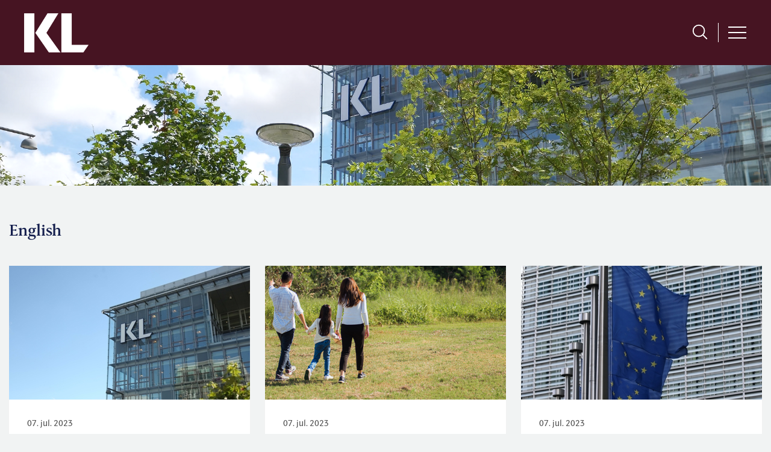

--- FILE ---
content_type: text/html; charset=utf-8
request_url: https://www.kl.dk/om-kl/english
body_size: 10054
content:
<!DOCTYPE html>

    <meta property="publicIp" content="3.143.229.167">

<html lang="da" style="">

<head prefix="og: http://ogp.me/ns#">

    <link rel="stylesheet" media="all" type="text/css" href="/assets/css/icons.css" />
    <link rel="stylesheet" href="/css/bundle.css?v=58UH3DdDZmVHGZsmacx2Lc4nd88" />
    <link rel="stylesheet" type="text/css" media="print" href="/assets/css/print.css" />
    

    <script crossorigin="anonymous" src="https://cdnjs.cloudflare.com/ajax/libs/jquery/3.7.1/jquery.min.js"></script>
    <script src="https://cdnjs.cloudflare.com/ajax/libs/1000hz-bootstrap-validator/0.11.9/validator.min.js"></script>
    <script src="https://cdnjs.cloudflare.com/ajax/libs/twitter-bootstrap/4.3.1/js/bootstrap.bundle.min.js"></script>
    <script src="https://ajax.aspnetcdn.com/ajax/jquery.validate/1.16.0/jquery.validate.min.js"></script>
    <script src="https://ajax.aspnetcdn.com/ajax/mvc/5.2.3/jquery.validate.unobtrusive.min.js"></script>
    <script src="https://cdnjs.cloudflare.com/ajax/libs/js-cookie/2.2.1/js.cookie.min.js"></script>
    <script src="/Scripts/picturefill.min.js"></script>
    <script src="/Scripts/lazysizes.min.js"></script>
    <script src="/Scripts/ls.unveilhooks.min.js"></script>
    <script defer src="/scripts/cludo-voice-search.js"></script>
    <script defer src="/js/bundle.js?v=eHhK1KDFXoD08rdQiueyeABbAbk"></script>
    <script src="https://dreambroker.com/channel/embed/webc/dreambroker-studio-video-player.js"></script>

                    <!-- Cookiebot -->
<script id="Cookiebot" src="https://consent.cookiebot.com/uc.js" data-cbid="14b0a7c6-33b8-40a2-9aa0-29b571504ae3" data-blockingmode="auto" type="text/javascript"></script>                    <!-- Cookiebot -->
                    <!-- Siteimprove -->
<script async src="https://siteimproveanalytics.com/js/siteanalyze_358562.js"></script>                    <!-- Siteimprove -->
                    <!-- Cludo Bot -->
<script data-cid="2174" src="https://customer.cludo.com/scripts/bundles/experiences/manager.js" id="cludo-experience-manager" defer></script>                    <!-- Cludo Bot -->

    <!--Open Graph Metas-->
    <meta http-equiv="Content-Type" content="text/html; charset=utf-8">
    <title>KL - Local Government Denmark </title>
        <link rel="alternate" hreflang="da" href="https://www.kl.dk/om-kl/english">
    <meta name="description" content="KL - Local Government Denmark (KL) is the association and interest organisation of the 98 Danish municipalities. Below you can read about our organization, the municipal responsibilities, our EU relations, and more.">
    <meta property="og:title" content="KL - Local Government Denmark" />
    <meta name="twitter:title" content="KL - Local Government Denmark" />
    <meta property="og:description" content="KL - Local Government Denmark (KL) is the association and interest organisation of the 98 Danish municipalities. Below you can read about our organization, the municipal responsibilities, our EU relations, and more." />
    <meta name="twitter:description" content="KL - Local Government Denmark (KL) is the association and interest organisation of the 98 Danish municipalities. Below you can read about our organization, the municipal responsibilities, our EU re..." />
    <meta name="robots" content="index,follow">

    <meta property="og:url" content="https://www.kl.dk/om-kl/english" />
    <meta property="og:type" content="website" />
    <meta name="pageId" content="1972" />
    <meta name="page_date" content="2023-03-23T10:04:38Z" />
    <meta name="page_breadcrumb" content="KL|Om KL" />

            <meta name="page_Image" content="/media/uwxjhy30/kl-huset-3.jpg?rxy=0.4132550579825061,0.5348904784864861&amp;width=350&amp;height=220&amp;v=1daf236d458dc00" />
    <meta property="og:updated_time" content="2025-09-26T11.07.41Z" />
    <meta property="og:pageDate" content="2023-03-23T10.04.38Z" />
    <meta property="og:site_name" content="">
    <meta property="og:locale" content="da">
    <meta name="google-site-verification" content="">
    <meta name="viewport" content="initial-scale=1.0, maximum-scale=5.0, minimum-scale=1.0, width=device-width" />
    <!-- Favicons -->

        <link type="image/png" rel="icon" 48x48" href="/media/dlrehepm/kl-favicon.png?width=48&amp;height=48&amp;format=noformat&amp;v=1dc1679039320e0 sizes=" />
        <link type="image/png" rel="apple-touch-icon" sizes="57x57" href="/media/dlrehepm/kl-favicon.png?width=57&amp;height=57&amp;format=noformat&amp;v=1dc1679039320e0" />
        <link type="image/png" rel="apple-touch-icon" sizes="60x60" href="/media/dlrehepm/kl-favicon.png?width=60&amp;height=60&amp;format=noformat&amp;v=1dc1679039320e0" />
        <link type="image/png" rel="apple-touch-icon" sizes="72x72" href="/media/dlrehepm/kl-favicon.png?width=72&amp;height=72&amp;format=noformat&amp;v=1dc1679039320e0" />
        <link type="image/png" rel="apple-touch-icon" sizes="76x76" href="/media/dlrehepm/kl-favicon.png?width=76&amp;height=76&amp;format=noformat&amp;v=1dc1679039320e0" />
        <link type="image/png" rel="apple-touch-icon" sizes="114x114" href="/media/dlrehepm/kl-favicon.png?width=114&amp;height=114&amp;format=noformat&amp;v=1dc1679039320e0" />
        <link type="image/png" rel="apple-touch-icon" sizes="144x144" href="/media/dlrehepm/kl-favicon.png?width=144&amp;height=144&amp;format=noformat&amp;v=1dc1679039320e0" />
        <link type="image/png" rel="apple-touch-icon" sizes="180x180" href="/media/dlrehepm/kl-favicon.png?width=180&amp;height=180&amp;format=noformat&amp;v=1dc1679039320e0" />
        <link rel="icon" type="image/png" sizes="16x16" href="/media/dlrehepm/kl-favicon.png?width=16&amp;height=16&amp;format=noformat&amp;v=1dc1679039320e0" />
        <link rel="icon" type="image/png" sizes="32x32" href="/media/dlrehepm/kl-favicon.png?width=32&amp;height=32&amp;format=noformat&amp;v=1dc1679039320e0" />
        <link rel="icon" type="image/png" sizes="96x96" href="/media/dlrehepm/kl-favicon.png?width=96&amp;height=96&amp;format=noformat&amp;v=1dc1679039320e0" />
        <link rel="icon" type="image/png" 120x120" href="/media/dlrehepm/kl-favicon.png?width=120&amp;height=120&amp;format=noformat&amp;v=1dc1679039320e0 sizes=" />

    <meta name="msapplication-TileColor" content="#ffffff">
    <meta name="msapplication-TileImage" content="~/icons/ms-icon-144x144.png">
    <meta name="theme-color" content="#ffffff">




    <!-- Cludo tag -->



    <!-- Twitter -->
    <meta name="twitter:card" content="summary" />
    <!-- Twitter - Article -->
            <meta property="og:image" content="https://www.kl.dk/media/uwxjhy30/kl-huset-3.jpg?rxy=0.4132550579825061,0.5348904784864861&amp;width=1200&amp;height=630&amp;quality=90&amp;v=1daf236d458dc00" />
            <meta property="og:ubivox-image" content="https://www.kl.dk/media/uwxjhy30/kl-huset-3.jpg?rxy=0.4132550579825061,0.5348904784864861&amp;width=900&amp;height=600&amp;quality=90&amp;v=1daf236d458dc00" />
            <meta property="og:image:width" content="1200">
            <meta property="og:image:height" content="630">
            <meta property="og:image:alt" content="">
            <meta name="twitter:image" content="https://www.kl.dk/media/uwxjhy30/kl-huset-3.jpg?rxy=0.4132550579825061,0.5348904784864861&amp;width=1200&amp;height=630&amp;quality=90&amp;v=1daf236d458dc00">
            <meta name="twitter:image:alt" content="">

    
    <style>
        :root {
            --color-primary: #461422;
            --color-primary-text: #fff;
            --color-secondary: #0a5564;
            --color-secondary-text: #fff;
            --color-header: #fff;
            --color-header-text: #141e4d;
            
            
            
            
            
            
            
            --color-icons: #141e4d;
            --color-arrows: #141e4d;
            --color-btn-primary: #461422;
            --color-btn-primary-text: #fff;
            
            
            --color-primary-decorative: #d0c6f0;
            --color-primary-decorative-text: #141e4d;
            --color-secondary-decorative: #461422;
            --color-secondary-decorative-text: #fff;
            --color-footer: #0a5564;
            --color-footer-text: #fff;
            
            
            
            
            --color-link: #042ac3;
            --color-tag: #141e4d;
            
            --color-overlay-start: #000000E5;
            --color-overlay-end: #00000000;
            --color-overlay-text: #fff;
            --color-overlay-button: #d0c6f0;
            --color-overlay-button-text: #141e4d;
            
            
            --color-article-element--0: #0a5564;
            --color-article-element-title--0: #fff;
            --color-article-element--1: #461422;
            --color-article-element-title--1: #fff;
            --color-article-element--2: #d0c6f0;
            --color-article-element-title--2: #141e4d;
            --color-article-element--3: #e1e6e6;
            --color-article-element-title--3: #141e4d;
            --color-article-element--4: #d0c6f0;
            --color-article-element-title--4: #141e4d;
            --color-article-element--5: #e1e6e6;
            --color-article-element-title--5: #141e4d;
            --color-btn-bg--primary: #fff;
            --color-btn-bg--primary-text: #461422;
            
            --color-btn-bg--secondary: #fff;
            --color-btn-bg--secondary-text: #0a5564;
            --color-btn-bg--secondary-border-color: #fff;
            --color-btn-bg--grey-light: #d0c6f0;
            --color-btn-bg--grey-light-text: #141e4d;
            --color-btn-bg--header-border-color:#d0c6f0;
            
            --color-bg-white-component-border:#848b8b;
            --color-border-top--article-components-bg:#141e4d;
            --color-border-top--article-components-text:#fff;
        }
    </style>

    <style>
            :root {
            
            
            --header-brand-height-lg: 65px;
            --header-brand-height-md: 20px;


                
                
                --sleeve-button-border-radius: 10px;

                
                
                


                --section-margin-bottom-md--large: 70px;
                
                
                
                
                
                

            }
    </style>
</head>

<body class="cta-icon-arrow-long-thin list-icon-arrow-short link--underline--lr  js-darmode-active js-greymode-active"  data-pageid="1972" data-print-logo="false">


    




<header class="header--left-aligned-container">
    <div>
        <a class="bypass-block" href="#main-content">G&#xE5; til hovedindhold</a>
    </div>
    <div class="header--left-aligned" id="headerLeftAligned" x-data="headerLeftAligned" x-trap.noscroll.inert="focusTrap ? mobileSideMenu : ''" :class="{ 'collapsed-menu' : isMobile, 'fixed': mobileSideMenu }">
        <div class="header--left-aligned-top-bar px-[15px] lg:px-[40px] bg--primary ">
            <a class="nav-brand" target="_self" href="https://www.kl.dk/" :tabindex="mobileSideMenu && focusTrap ? '-1' : ''" >
                        <h1 class="hidden">KL - Local Government Denmark</h1>
                        <img class="no-fit" src="/media/i2nffwne/kl-logo-hvid-rgb.png" alt="KL logo" />
            </a>
                <div class="header--left-aligned-desktop-actions " x-show="!isMobile">
                        <nav class="desktop-secondary-nav" aria-label="servicemenu">

                            <ul class="desktop-secondary-list">
                                    <li class="desktop-secondary-list-item active" ><a href="https://www.kl.dk/om-kl" aria-current=page>Om KL</a></li>
                                    <li class="desktop-secondary-list-item " ><a href="https://www.kl.dk/om-kl/presse" >Presse</a></li>
                                    <li class="desktop-secondary-list-item " ><a href="https://www.kl.dk/politik" >Politik</a></li>
                                    <li class="desktop-secondary-list-item " ><a href="https://www.kl.dk/reformer" >Reformer</a></li>
                                    <li class="desktop-secondary-list-item " ><a href="https://www.kl.dk/om-kl/karriere" >Karriere i KL</a></li>
                                    <li class="desktop-secondary-list-item " ><a href="https://www.kl.dk/hoeringssvar" >H&#xF8;ringssvar</a></li>
                                    <li class="desktop-secondary-list-item " ><a href="https://www.kl.dk/analyser" >Analyser</a></li>
                                    <li class="desktop-secondary-list-item " ><a href="https://www.kl.dk/arrangementer" >Arrangementer</a></li>
                                    <li class="desktop-secondary-list-item " ><a href="https://www.kl.dk/konferencer" >Konferencer</a></li>
                                    <li class="desktop-secondary-list-item " ><a href="https://www.kl.dk/nyhedsbreve" >Nyhedsbreve</a></li>

                                        <li>
                                            <button class="btn__toggle jsDarkmodeToggle" aria-label="Aktiver darkmode" title="Aktiver darkmode" data-active="Deaktiver darkmode" data-inactive="Aktiver darkmode">
    <div class="btn__toggle__elements">
        <div class="icon-darkmode-moon"></div>
        <div class="icon-lightmode-sun"></div>
    </div><span class="btn__toggle__toggle"></span>
</button>

                                        </li>
                                        <li>
                                            <button class="btn__toggle jsGrayscaleToggle" aria-label="Aktiver/deaktiver grayscale" title="Aktiver/deaktiver grayscale" data-active="Deaktiver grayscale" data-inactive="Aktiver grayscale">
    <div class="btn__toggle__elements">
        <div class="icon-circle-grayscale"></div>
        <div class="icon-circle-grayscale-full"></div>
    </div><span class="btn__toggle__toggle"></span>
</button>
                                        </li>
                            </ul>

                        </nav>
                </div>
            <div class="header--left-aligned-mobile-actions">
                    <div class="mobile-actions-search-icon" x-show="!mobileSideMenu" x-transition>
                        <button class="mobile-actions-search-btn" type="button" x-on:click.prevent="mobileSearch = !mobileSearch; $nextTick(() =&gt; {document.getElementById('input-mobile').focus()})" aria-label="søg" x-bind:aria-expanded="mobileSearch.toString()">
                            <svg xmlns="http://www.w3.org/2000/svg" fill="none" viewbox="0 0 24 24" stroke-width="1.5" stroke="currentColor">
                                <path stroke-linecap="round" stroke-linejoin="round" d="M21 21l-5.197-5.197m0 0A7.5 7.5 0 105.196 5.196a7.5 7.5 0 0010.607 10.607z"></path>
                            </svg>
                        </button>
                        <template x-teleport=".mobile-actions-searchbar-container">
                            <form method="GET" action="/soeg/" class=" mobile-actions-searchbar-form" x-on:input="mobileInputValue = $refs.searchInput.value.length; mobileInputFocused = mobileInputValue &gt; 0" x-ref="searchForm">
                                <div class="mobile-actions-searchbar-input">
                                    <label class="mobile-actions-searchbar-label" for="input-mobile" x-show="!mobileInputFocused" x-transition:enter="alpine-transition-enter" x-transition:enter-start="alpine-transition-enter-start" x-transition:enter-end="alpine-transition-enter-end" x-transition:leave="alpine-transition-leave" x-transition:leave-start="alpine-transition-leave-start" x-transition:leave-end="alpine-transition-leave-end">S&#xF8;g her</label>
                                    <input data-useraffle="False" data-search-pageid="1903" autocomplete="off" name="query" class="js-auto-suggestions mobileSearchInput focus:outline-none focus:border-b focus:w-full" id="input-mobile" :autofocus="mobileSearch" type="search" x-ref="searchInput" :class="mobileInputValue &gt; 0 ? 'w-full border-b' : 'w-0'">
                                </div>
                                <button class="mobile-actions-searchbar-submit" x-ref="submitButton">S&oslash;g</button>
                            </form>
                        </template>
                    </div>
                <div class="mobile-actions-burger">
                    <button class="mobile-actions-burger-btn" x-on:click="mobileSideMenu = !mobileSideMenu; mobileSearch = false" aria-label="menu" x-bind:aria-expanded="mobileSideMenu.toString()">
                        <div class="transform mobile-actions-burger-icon">
                            <div class="transform burger-icon-elmnt">
                                <div class="burger-icon-elmnt-dash" :class="mobileSideMenu ? 'translate-y-6' : ''"></div>
                                <div class="burger-icon-elmnt-dash" :class="mobileSideMenu ? 'translate-y-6' : ''"></div>
                                <div class="burger-icon-elmnt-dash" :class="mobileSideMenu ? 'translate-y-6' : ''"></div>
                                <div class="transform burger-cross-icon" :class="mobileSideMenu ? 'translate-x-0 w-12' : '-translate-x-10 w-0'">
                                    <div class="transform burger-cross-icon-right" :class="mobileSideMenu ? 'rotate-45' : ''"></div>
                                    <div class="transform burger-cross-icon-left" :class="mobileSideMenu ? '-rotate-45' : ''"></div>
                                </div>
                            </div>
                        </div>
                    </button>
                </div>
            </div>
        </div>
        <div class="mobile-actions-searchbar-container" x-cloak x-show="mobileSearch" x-transition:enter="alpine-transition-enter" x-transition:enter-start="alpine-transition-enter-start" x-transition:enter-end="alpine-transition-enter-end" x-transition:leave="alpine-transition-leave" x-transition:leave-start="alpine-transition-leave-start" x-transition:leave-end="alpine-transition-leave-end"></div>
            <div x-cloak class="header--left-aligned-sidemenu header--no-anim height-0 bg--body animation-reverse" x-show="mobileSideMenu" x-transition:enter="alpine-transition-enter" x-transition:enter-start="alpine-transition-enter-start" x-transition:enter-end="alpine-transition-enter-end" x-transition:leave="alpine-transition-leave" x-transition:leave-start="alpine-transition-leave-start" x-transition:leave-end="alpine-transition-leave-end">
                    <nav aria-label="sidenavigation">
                        <ul class="header--left-aligned-sidemenu-list">
                                    <li class="sidemenu-list-item ">
                                        <a class="flex-col flex list-item-content" href="https://www.kl.dk/oekonomi-og-administration" >
                                            <span class="list-item-content-heading">&#xD8;konomi og administration</span>
                                        </a>
                                    </li>
                                    <li class="sidemenu-list-item ">
                                        <a class="flex-col flex list-item-content" href="https://www.kl.dk/boern-og-unge" >
                                            <span class="list-item-content-heading">B&#xF8;rn og unge</span>
                                        </a>
                                    </li>
                                    <li class="sidemenu-list-item ">
                                        <a class="flex-col flex list-item-content" href="https://www.kl.dk/sundhed-og-aeldre" >
                                            <span class="list-item-content-heading">Sundhed og &#xE6;ldre</span>
                                        </a>
                                    </li>
                                    <li class="sidemenu-list-item ">
                                        <a class="flex-col flex list-item-content" href="https://www.kl.dk/social" >
                                            <span class="list-item-content-heading">Social</span>
                                        </a>
                                    </li>
                                    <li class="sidemenu-list-item ">
                                        <a class="flex-col flex list-item-content" href="https://www.kl.dk/beskaeftigelse-og-integration" >
                                            <span class="list-item-content-heading">Besk&#xE6;ftigelse</span>
                                        </a>
                                    </li>
                                    <li class="sidemenu-list-item ">
                                        <a class="flex-col flex list-item-content" href="https://www.kl.dk/kultur-og-fritid" >
                                            <span class="list-item-content-heading">Kultur og fritid</span>
                                        </a>
                                    </li>
                                    <li class="sidemenu-list-item ">
                                        <a class="flex-col flex list-item-content" href="https://www.kl.dk/klima-og-erhverv" >
                                            <span class="list-item-content-heading">Klima og Erhverv</span>
                                        </a>
                                    </li>
                                    <li class="sidemenu-list-item ">
                                        <a class="flex-col flex list-item-content" href="https://www.kl.dk/arbejdsgiver" >
                                            <span class="list-item-content-heading">Arbejdsgiver</span>
                                        </a>
                                    </li>
                        </ul>

                    </nav>
                        <div class="desktop-searchbar">

    <form id="non-collapse-searchbar" method="GET" action="/soeg" class="desktop-actions-searchbar-form " autocomplete="off">
        <input type="search" data-useraffle="False" aria-label="S&#xF8;g her" name="query" class="desktop-searchbar-input active js-auto-suggestions" data-search-pageid="1903" title="S&#xF8;g her" id="desktop-search-id" placeholder="S&#xF8;g her">
        <button class="desktop-actions-searchbar-submit" type="submit" aria-label="Søg">
            <svg class="w-7 h-7" xmlns="http://www.w3.org/2000/svg" fill="none" viewbox="0 0 24 24" stroke-width="1.5" stroke="currentColor">

                <path stroke-linecap="round" stroke-linejoin="round" d="M21 21l-5.197-5.197m0 0A7.5 7.5 0 105.196 5.196a7.5 7.5 0 0010.607 10.607z"></path>

            </svg>
        </button>
    </form>

</div>

                    <nav class="tablet-secondary-nav" aria-label="servicemenu" x-show="isMobile">
                        <ul class="tablet-secondary-list">
                                <li class="tablet-secondary-list-item"><a href="https://www.kl.dk/om-kl">Om KL</a></li>
                                <li class="tablet-secondary-list-item"><a href="https://www.kl.dk/om-kl/presse">Presse</a></li>
                                <li class="tablet-secondary-list-item"><a href="https://www.kl.dk/politik">Politik</a></li>
                                <li class="tablet-secondary-list-item"><a href="https://www.kl.dk/reformer">Reformer</a></li>
                                <li class="tablet-secondary-list-item"><a href="https://www.kl.dk/om-kl/karriere">Karriere i KL</a></li>
                                <li class="tablet-secondary-list-item"><a href="https://www.kl.dk/hoeringssvar">H&#xF8;ringssvar</a></li>
                                <li class="tablet-secondary-list-item"><a href="https://www.kl.dk/analyser">Analyser</a></li>
                                <li class="tablet-secondary-list-item"><a href="https://www.kl.dk/arrangementer">Arrangementer</a></li>
                                <li class="tablet-secondary-list-item"><a href="https://www.kl.dk/konferencer">Konferencer</a></li>
                                <li class="tablet-secondary-list-item"><a href="https://www.kl.dk/nyhedsbreve">Nyhedsbreve</a></li>
                                    <li class="tablet-secondary-list-item">
                                        <button class="btn__toggle jsDarkmodeToggle" aria-label="Aktiver darkmode" title="Aktiver darkmode" data-active="Deaktiver darkmode" data-inactive="Aktiver darkmode">
    <div class="btn__toggle__elements">
        <div class="icon-darkmode-moon"></div>
        <div class="icon-lightmode-sun"></div>
    </div><span class="btn__toggle__toggle"></span>
</button>

                                    </li>
                                    <li class="tablet-secondary-list-item">
                                        <button class="btn__toggle jsGrayscaleToggle" aria-label="Aktiver/deaktiver grayscale" title="Aktiver/deaktiver grayscale" data-active="Deaktiver grayscale" data-inactive="Aktiver grayscale">
    <div class="btn__toggle__elements">
        <div class="icon-circle-grayscale"></div>
        <div class="icon-circle-grayscale-full"></div>
    </div><span class="btn__toggle__toggle"></span>
</button>
                                    </li>

                        </ul>
                    </nav>
            </div>
        


<script>
    jQuery(function () {
        CheckBannerShowed()

    });
    jQuery(document).on("click", ".banner__alert__close", function () {
        var id = jQuery(this).data("bannerid");
        console.log(id)
        setCookieBanner(id)
        jQuery(".banner__alert[data-id='" + id + "']").fadeOut("fast");

    });

    function CheckBannerShowed() {
        var bannerIds = Cookies.get('BANNER-IDS');
        if (bannerIds != undefined && bannerIds != "") {
            var ids = bannerIds.split(",")
            var banner = jQuery('.banner__alert');
            $.each(banner, function (index, item) {
                if (jQuery.inArray(jQuery(item).data("id"), ids) == -1) {
                    jQuery(item).css("display", "flex").hide().show()
                }
            });

        } else {
            jQuery(".banner__alert").css("display", "flex")
                .hide()
                .show();
        }
    }
    function setCookieBanner(id) {
        var bannerIds = Cookies.get('BANNER-IDS');
        var ids = [];

        let dt = new Date();
        dt.setMinutes(dt.getMinutes() + 30)
        if (bannerIds != undefined && bannerIds != "") {
            ids = bannerIds.split(",")
            ids.push(id);
            Cookies.set('BANNER-IDS', ids.join(","), { expires: dt })
        } else {
            ids.push(id)
            Cookies.set('BANNER-IDS', ids.join(","), { expires: dt })
        }
    }
</script>
    </div>
</header>


    



<main id="main-content" class="">


<section class="mb--medium">
    <div class="container-fluid">
        <div class="banner    " data-fullWidthImage="true">
                <div class="banner__image media__container">

                        <picture>
                            <source srcset="/media/4lsnnt0g/foto-2-redigeret.png?rxy=0.43437062499174955,0.2647138433777204&amp;width=375&amp;height=200&amp;quality=100&amp;bgcolor=fff&amp;v=1db9cc82ce29280" media="(max-width: 375px)" sizes="375px" />
                            <source srcset="/media/4lsnnt0g/foto-2-redigeret.png?rxy=0.43437062499174955,0.2647138433777204&amp;width=425&amp;height=200&amp;quality=100&amp;bgcolor=fff&amp;v=1db9cc82ce29280" media="(max-width: 425px)" sizes="425px" />
                            <source srcset="/media/4lsnnt0g/foto-2-redigeret.png?rxy=0.43437062499174955,0.2647138433777204&amp;width=1920&amp;height=640&amp;quality=100&amp;bgcolor=fff&amp;v=1db9cc82ce29280" media="(max-width: 1100px)" sizes="1100px" />
                            <source srcset="/media/4lsnnt0g/foto-2-redigeret.png?rxy=0.43437062499174955,0.2647138433777204&amp;width=1920&amp;height=640&amp;quality=100&amp;bgcolor=fff&amp;v=1db9cc82ce29280" media="(max-width: 1920px)" sizes="1920px" />
                            <source srcset="/media/4lsnnt0g/foto-2-redigeret.png?rxy=0.43437062499174955,0.2647138433777204&amp;width=1920&amp;height=640&amp;quality=100&amp;bgcolor=fff&amp;v=1db9cc82ce29280" media="(min-width: 1921px)" sizes="1921px" />
                            <img data-sizes="auto" loading="lazy" class="lazyload" src="/media/4lsnnt0g/foto-2-redigeret.png?rxy=0.43437062499174955,0.2647138433777204&amp;width=1920&amp;height=640&amp;quality=100&amp;bgcolor=fff&amp;v=1db9cc82ce29280" alt="" title="" />
                        </picture>
                </div>
        </div>
    </div>
</section>

<section class=" ">
    <div class="container">
        <div class="row">
            <div class="col-md-12">
                <div class="title ">
                        <h2>English</h2>
                </div>
            </div>
        </div>
    </div>
</section>



    <section view="accordion-mode" class="  mb--large  ">
        <div class="container">
            <div class="row row--grid equalizer row-accordion--mobile">
                        <div class="col-md-6 col-lg-4">
                                    

<div class="card accordion--mobile  ">
    <button class="accordion--mobile__toggle display-none--desktop" disabled>

            <h2 class="h3">KL - Local Government Denmark</h2>
    </button>
    <div class="accordion--mobile__body">
        <a class="card card__portrait  " href="/om-kl/english/kl-local-government-denmark" target="_self">
                <div class="card__portrait__image">
                    <img loading="lazy"
                         data-sizes="445px"
                         data-src="/media/rsohck1z/kl-huset-2.jpg?rxy=0.4072235271380964,0.41740695020788443&amp;width=445&amp;height=222&amp;quality=100&amp;v=1daf23717c6ab70"
                         class="lazyload"
                         alt="" />
                </div>
            <div class="card__portrait__text">
                    <div class="tags-container">
                            
                            <div class="label"><span>07. jul. 2023</span></div>
                    </div>

                        <h2 class="h3">KL - Local Government Denmark</h2>
                        <p>KL - Local Government Denmark (KL) is the association and interest organization of the 98 Danish municipalities. All of the 98 municipalities have voluntarily decided to be a part of KL. The mission of KL is to safeguard common interests of the municipalities, assist individual municipalities with consultancy services, and ensure that the local authorities are provided with up-to-date and relevant information.</p>
            </div>

                <div class="arrow"></div>
        </a>
    </div>
</div>
                        </div>
                        <div class="col-md-6 col-lg-4">
                                    

<div class="card accordion--mobile  ">
    <button class="accordion--mobile__toggle display-none--desktop" disabled>

            <h2 class="h3">Municipal Responsibilities</h2>
    </button>
    <div class="accordion--mobile__body">
        <a class="card card__portrait  " href="/om-kl/english/municipal-responsibilities" target="_self">
                <div class="card__portrait__image">
                    <img loading="lazy"
                         data-sizes="445px"
                         data-src="/media/3winubke/famlie-og-natur.jpg?rxy=0.4896209948891119,0.5839272780502988&amp;width=445&amp;height=222&amp;quality=100&amp;v=1db732a15faa4d0"
                         class="lazyload"
                         alt="" />
                </div>
            <div class="card__portrait__text">
                    <div class="tags-container">
                            
                            <div class="label"><span>07. jul. 2023</span></div>
                    </div>

                        <h2 class="h3">Municipal Responsibilities</h2>
                        <p>The 98 Danish municipalities are responsible for delivering welfare and developing local communities.</p>
            </div>

                <div class="arrow"></div>
        </a>
    </div>
</div>
                        </div>
                        <div class="col-md-6 col-lg-4">
                                    

<div class="card accordion--mobile  ">
    <button class="accordion--mobile__toggle display-none--desktop" disabled>

            <h2 class="h3">EU Relations</h2>
    </button>
    <div class="accordion--mobile__body">
        <a class="card card__portrait  " href="/om-kl/english/eu-relations" target="_self">
                <div class="card__portrait__image">
                    <img loading="lazy"
                         data-sizes="445px"
                         data-src="/media/yyyhfaqx/topbillede-eu-flag-unsplash.jpg?width=445&amp;height=222&amp;quality=100&amp;v=1d99fa0672d0e10"
                         class="lazyload"
                         alt="" />
                </div>
            <div class="card__portrait__text">
                    <div class="tags-container">
                            
                            <div class="label"><span>07. jul. 2023</span></div>
                    </div>

                        <h2 class="h3">EU Relations</h2>
                        <p>EU legislation has a great impact on the Danish municipalities. A survey issued by KL in 2020 concludes that the EU affects 43 per cent of the agenda items at local council meetings.</p>
            </div>

                <div class="arrow"></div>
        </a>
    </div>
</div>
                        </div>
            </div>
        </div>
    </section>


<section class=" mb--large  ">
    <div class="container">
    </div>



<div class="container">
        <div class="row">
            <div class="col-md-12">
    <div class="media-box  media-box--equal-heights   bg--default">

        <div class="media-box__media">
                        <img data-sizes="auto"
                             data-src="/media/ddwliw2r/udvalg_colourbox.webp?width=690&amp;height=625&amp;v=1db8382a5805600"
                             loading="lazy" class="lazyload"
                             alt="" />
        </div>
        <div class="container">
            <div class="row">
                <div class="col-md-12 col-lg-6">
                    <div class="media-box__text">
                            <div class="tags-container">
                                    
                            </div>
                                    <h2 class="h1">Local Government Reform</h2>

                                    <p>In 2007 the structure of the Danish public sector was reformed. The number of Danish municipalities was reduced from 271 to 98 and the reform led to several changes in the division of labour between the state, the (new) regions, and the municipalities.</p>

                        <a class="btn btn__primary" href="/om-kl/english/local-government-reform" target="_self">Local Government Reform</a>
                    </div>
                </div>
            </div>
        </div>
    </div>
    </div>
</div>
</div>

</section></main>









<footer class="footer bg--footer hightlight-links">
    <div class="footer__container">
        <div class="container">
            <div class="row">
                        <div class="col-md-12 col-lg-3 order-mobile-0 col--footer">
                            <div class="row">
                                        <div class="col-md-12 col-lg-12  ">

        <div class="logo mb--xsmall">
            <img src="/media/i2nffwne/kl-logo-hvid-rgb.png?quality=95&amp;v=1dc1678a4fbe350" alt="KL logo " data-defaultLogo="/media/i2nffwne/kl-logo-hvid-rgb.png?quality=95&amp;v=1dc1678a4fbe350" data-darkmodeLogo="/media/i2nffwne/kl-logo-hvid-rgb.png?quality=95&amp;v=1dc1678a4fbe350" />
        </div>

    <div class="footer__content   ">
        <div class=" rich-text">
            <p>Weidekampsgade 10<br>Postboks 3370<br>2300 København S</p>
<p>Telefon: <a rel="noopener" href="tel:33%2070%2033%2070" target="_blank">33 70 33 70</a><br>E-mail: <a href="mailto:kl@kl.dk">kl@kl.dk</a></p>
                <a class="btn btn__primary--outline" href="https://www.kl.dk/telefonbog">Find medarbejder</a>
        </div>

    </div>
                                        </div>
                            </div>
                        </div>
                        <div class="col-md-12 col-lg-3 order-mobile-0 col--footer">
                            <div class="row">
                                        <div class="col-md-12 col-lg-12  ">


    <div class="footer__content dropdown-mobile ">
                <button class="h3 dropdown-toggle   ">Om KL</button>
        <ul class="dropdown-menu ">
                <li>
                    <a href="https://www.kl.dk/om-kl/kontakt-til-kl">Kontakt til KL</a>
                </li>
                <li>
                    <a href="https://www.kl.dk/telefonbog" target="">Find medarbejder</a>
                </li>
                <li>
                    <a href="https://www.kl.dk/om-kl/presse">Presse</a>
                </li>
                <li>
                    <a href="https://www.kl.dk/om-kl/elektroniske-fakturaer">Elektroniske fakturaer</a>
                </li>
                <li>
                    <a href="https://www.kl.dk/om-kl/english">English</a>
                </li>
        </ul>
    </div>
                                        </div>
                            </div>
                        </div>
                        <div class="col-md-12 col-lg-3 order-mobile-0 col--footer">
                            <div class="row">
                                        <div class="col-md-12 col-lg-12  ">


    <div class="footer__content dropdown-mobile ">
                <button class="h3 dropdown-toggle   ">Mere fra KL</button>
        <ul class="dropdown-menu ">
                <li>
                    <a href="https://www.kl.dk/om-kl/ledige-stillinger">Jobopslag</a>
                </li>
                <li>
                    <a href="https://danskekommuner.dk/" target="_blank">Danske Kommuner</a>
                </li>
                <li>
                    <a href="https://www.kl.dk/momentum">Momentum</a>
                </li>
                <li>
                    <a href="https://www.kl.dk/videncenter">Videncenter for digitalisering og teknologi</a>
                </li>
                <li>
                    <a href="https://rammearkitektur.kl.dk/">Rammearkitektur</a>
                </li>
                <li>
                    <a href="https://borgmesterfakta.dk/" target="_blank">Borgmesterfakta</a>
                </li>
        </ul>
    </div>
                                        </div>
                            </div>
                        </div>
                        <div class="col-md-12 col-lg-3 order-mobile-0 col--footer">
                            <div class="row">
                                        <div class="col-md-12 col-lg-12  ">


    <div class="footer__content dropdown-mobile ">
                <button class="h3 dropdown-toggle   ">Genveje</button>
        <ul class="dropdown-menu ">
                <li>
                    <a href="https://www.kl.dk/nyhedsbreve">Tilmeld nyhedsbreve</a>
                </li>
                <li>
                    <a href="https://danskekommuner.dk/tilmeld-dig-vores-nyhedsbrev" target="_blank">Danske Kommuners nyhedsbrev</a>
                </li>
                <li>
                    <a href="https://www.kl.dk/media/ja4futu2/kommunernes-adresser-og-e-mail.xlsx" target="_blank">Kommunernes adresser og e-mails</a>
                </li>
                <li>
                    <a href="https://www.kl.dk/kl-dialogportalen">KL Dialogportalen</a>
                </li>
                <li>
                    <a href="https://www.kl.dk/blanketter">Blanketter</a>
                </li>
                <li>
                    <a href="https://www.kl.dk/oekonomi-og-administration/kommunikation/hjemmesiden">Om hjemmesiden</a>
                </li>
                <li>
                    <a href="https://www.kl.dk/oekonomi-og-administration/kommunikation/hjemmesiden/cookiedeklaration#cookies-3a">Cookiedeklaration</a>
                </li>
                <li>
                    <a href="https://www.was.digst.dk/kl-dk" target="_blank">Tilg&#xE6;ngelighedserkl&#xE6;ring</a>
                </li>
        </ul>
    </div>
                                        </div>
                            </div>
                        </div>
            </div>
        </div>
    </div>
</footer>
<style>
    :root {
        --footer-brand-height-lg: 45px; --footer-brand-height-md: 45px; --footer-pt-lg: 100px; --footer-pt-md: 50px; --footer-pb-lg: 100px; --footer-pb-md: 50px;
    }
</style>





    <script type="text/javascript">
        (function () {
            var lwfile = 'cdhsign.dk/cdh_player.js';
            var lw = document.createElement('script');
            lw.type = 'text/javascript';
            lw.async = true;
            lw.src = ('https:' == document.location.protocol ? 'https://' :
                'http://') + lwfile;
            var s = document.getElementsByTagName('script')[0];
            s.parentNode.insertBefore(lw, s);
        })
            ();
    </script>
                

    
<script src="https://cdnjs.cloudflare.com/ajax/libs/popper.js/2.9.2/umd/popper.min.js"></script>

</body>
</html>


--- FILE ---
content_type: text/javascript; charset=UTF-8
request_url: https://www.kl.dk/js/bundle.js?v=eHhK1KDFXoD08rdQiueyeABbAbk
body_size: 304916
content:
/* input(2,799-801): run-time error JS1010: Expected identifier: in
input(2,35688-35692): run-time error JS1317: Unable to convert from reference to binding: i={}
input(2,35700-35704): run-time error JS1317: Unable to convert from reference to binding: r=[]
input(2,36255-36259): run-time error JS1317: Unable to convert from reference to binding: o={}
input(2,36267-36271): run-time error JS1317: Unable to convert from reference to binding: s=[]
input(2,36935-36936): run-time error JS1006: Expected ')': t
input(2,36937-36938): run-time error JS1014: Invalid character: \
input(2,36938-36945): run-time error JS1009: Expected '}': `. \`${
input(2,37060-37068): run-time error JS1194: Expected ',' or ']': function
input(2,37060-37068): run-time error JS1006: Expected ')': function
input(2,73): run-time error JS1004: Expected ';'
input(2,37078): run-time error JS1004: Expected ';'
input(2,41763-41765): run-time error JS1010: Expected identifier: in
input(2,74794-74795): run-time error JS1002: Syntax error: }
input(2,74795-74796): run-time error JS1195: Expected expression: ,
input(2,74800): run-time error JS1004: Expected ';'
input(2,74800-74801): run-time error JS1195: Expected expression: :
input(2,74809-74810): run-time error JS1010: Expected identifier: (
input(2,78240-78241): run-time error JS1195: Expected expression: ,
input(2,78245): run-time error JS1004: Expected ';'
input(2,78245-78246): run-time error JS1195: Expected expression: :
input(2,78254-78255): run-time error JS1010: Expected identifier: (
input(2,78771-78772): run-time error JS1195: Expected expression: ,
input(2,78776): run-time error JS1004: Expected ';'
input(2,78776-78777): run-time error JS1195: Expected expression: :
input(2,78785-78786): run-time error JS1010: Expected identifier: (
input(2,79827-79828): run-time error JS1195: Expected expression: ,
input(2,79832): run-time error JS1004: Expected ';'
input(2,79832-79833): run-time error JS1195: Expected expression: :
input(2,79841-79842): run-time error JS1010: Expected identifier: (
input(2,80010-80011): run-time error JS1195: Expected expression: ,
input(2,80015): run-time error JS1004: Expected ';'
input(2,80015-80016): run-time error JS1195: Expected expression: :
input(2,80024-80025): run-time error JS1010: Expected identifier: (
input(2,84274-84275): run-time error JS1195: Expected expression: ,
input(2,84278): run-time error JS1004: Expected ';'
input(2,84278-84279): run-time error JS1195: Expected expression: :
input(2,84287-84288): run-time error JS1010: Expected identifier: (
input(2,95993-95994): run-time error JS1195: Expected expression: ,
input(2,95998): run-time error JS1004: Expected ';'
input(2,95998-95999): run-time error JS1195: Expected expression: :
input(2,96007-96008): run-time error JS1010: Expected identifier: (
input(2,108900-108901): run-time error JS1195: Expected expression: ,
input(2,108904): run-time error JS1004: Expected ';'
input(2,108904-108905): run-time error JS1195: Expected expression: :
input(2,108913-108914): run-time error JS1010: Expected identifier: (
input(2,112568-112569): run-time error JS1195: Expected expression: ,
input(2,112573): run-time error JS1004: Expected ';'
input(2,112573-112574): run-time error JS1195: Expected expression: :
input(2,112582-112583): run-time error JS1010: Expected identifier: (
input(2,115805-115806): run-time error JS1195: Expected expression: ,
input(2,115810): run-time error JS1004: Expected ';'
input(2,115810-115811): run-time error JS1195: Expected expression: :
input(2,115819-115820): run-time error JS1010: Expected identifier: (
input(2,132933-132934): run-time error JS1195: Expected expression: ,
input(2,132938): run-time error JS1004: Expected ';'
input(2,132938-132939): run-time error JS1195: Expected expression: :
input(2,132947-132948): run-time error JS1010: Expected identifier: (
input(2,133807-133808): run-time error JS1195: Expected expression: ,
input(2,133812): run-time error JS1004: Expected ';'
input(2,133812-133813): run-time error JS1195: Expected expression: :
input(2,133821-133822): run-time error JS1010: Expected identifier: (
input(2,134086-134087): run-time error JS1195: Expected expression: ,
input(2,134091): run-time error JS1004: Expected ';'
input(2,134091-134092): run-time error JS1195: Expected expression: :
input(2,134100-134101): run-time error JS1010: Expected identifier: (
input(2,134415-134416): run-time error JS1195: Expected expression: ,
input(2,134420): run-time error JS1004: Expected ';'
input(2,134420-134421): run-time error JS1195: Expected expression: :
input(2,134429-134430): run-time error JS1010: Expected identifier: (
input(2,157260-157261): run-time error JS1195: Expected expression: ,
input(2,157265): run-time error JS1004: Expected ';'
input(2,157265-157266): run-time error JS1195: Expected expression: :
input(2,157274-157275): run-time error JS1010: Expected identifier: (
input(2,157689-157690): run-time error JS1195: Expected expression: ,
input(2,157694): run-time error JS1004: Expected ';'
input(2,157694-157695): run-time error JS1195: Expected expression: :
input(2,157703-157704): run-time error JS1010: Expected identifier: (
input(2,158574-158575): run-time error JS1195: Expected expression: ,
input(2,158578): run-time error JS1004: Expected ';'
input(2,158578-158579): run-time error JS1195: Expected expression: :
input(2,158587-158588): run-time error JS1010: Expected identifier: (
input(2,160446-160447): run-time error JS1195: Expected expression: ,
input(2,160451): run-time error JS1004: Expected ';'
input(2,160451-160452): run-time error JS1195: Expected expression: :
input(2,160460-160461): run-time error JS1010: Expected identifier: (
input(2,162323-162324): run-time error JS1195: Expected expression: ,
input(2,162328): run-time error JS1004: Expected ';'
input(2,162328-162329): run-time error JS1195: Expected expression: :
input(2,162337-162338): run-time error JS1010: Expected identifier: (
input(2,166545-166546): run-time error JS1195: Expected expression: ,
input(2,166550): run-time error JS1004: Expected ';'
input(2,166550-166551): run-time error JS1195: Expected expression: :
input(2,166559-166560): run-time error JS1010: Expected identifier: (
input(2,170875-170876): run-time error JS1195: Expected expression: ,
input(2,170880): run-time error JS1004: Expected ';'
input(2,170880-170881): run-time error JS1195: Expected expression: :
input(2,170889-170890): run-time error JS1010: Expected identifier: (
input(2,257910-257911): run-time error JS1195: Expected expression: ,
input(2,257915): run-time error JS1004: Expected ';'
input(2,257915-257916): run-time error JS1195: Expected expression: :
input(2,257924-257925): run-time error JS1010: Expected identifier: (
input(2,265247-265248): run-time error JS1195: Expected expression: ,
input(2,265252): run-time error JS1004: Expected ';'
input(2,265252-265253): run-time error JS1195: Expected expression: :
input(2,265261-265262): run-time error JS1010: Expected identifier: (
input(2,267356-267357): run-time error JS1195: Expected expression: ,
input(2,267361): run-time error JS1004: Expected ';'
input(2,267361-267362): run-time error JS1195: Expected expression: :
input(2,267370-267371): run-time error JS1010: Expected identifier: (
input(2,337866-337867): run-time error JS1195: Expected expression: ,
input(2,337871): run-time error JS1004: Expected ';'
input(2,337871-337872): run-time error JS1195: Expected expression: :
input(2,337880-337881): run-time error JS1010: Expected identifier: (
input(2,340649-340650): run-time error JS1195: Expected expression: ,
input(2,340653): run-time error JS1004: Expected ';'
input(2,340653-340654): run-time error JS1195: Expected expression: :
input(2,340662-340663): run-time error JS1010: Expected identifier: (
input(2,343856-343857): run-time error JS1195: Expected expression: ,
input(2,343861): run-time error JS1004: Expected ';'
input(2,343861-343862): run-time error JS1195: Expected expression: :
input(2,343870-343871): run-time error JS1010: Expected identifier: (
input(2,349742-349743): run-time error JS1195: Expected expression: ,
input(2,349747): run-time error JS1004: Expected ';'
input(2,349747-349748): run-time error JS1195: Expected expression: :
input(2,349756-349757): run-time error JS1010: Expected identifier: (
input(2,350619-350620): run-time error JS1195: Expected expression: ,
input(2,350624): run-time error JS1004: Expected ';'
input(2,350624-350625): run-time error JS1195: Expected expression: :
input(2,350633-350634): run-time error JS1010: Expected identifier: (
input(2,358547-358548): run-time error JS1195: Expected expression: ,
input(2,358551): run-time error JS1004: Expected ';'
input(2,358551-358552): run-time error JS1195: Expected expression: :
input(2,358560-358561): run-time error JS1010: Expected identifier: (
input(2,402599-402600): run-time error JS1195: Expected expression: ,
input(2,402604): run-time error JS1004: Expected ';'
input(2,402604-402605): run-time error JS1195: Expected expression: :
input(2,402613-402614): run-time error JS1010: Expected identifier: (
input(2,402918-402919): run-time error JS1195: Expected expression: ,
input(2,402922): run-time error JS1004: Expected ';'
input(2,402922-402923): run-time error JS1195: Expected expression: :
input(2,402931-402932): run-time error JS1010: Expected identifier: (
input(2,403236-403237): run-time error JS1195: Expected expression: ,
input(2,403241): run-time error JS1004: Expected ';'
input(2,403241-403242): run-time error JS1195: Expected expression: :
input(2,403250-403251): run-time error JS1010: Expected identifier: (
input(2,403555-403556): run-time error JS1195: Expected expression: ,
input(2,403559): run-time error JS1004: Expected ';'
input(2,403559-403560): run-time error JS1195: Expected expression: :
input(2,403568-403569): run-time error JS1010: Expected identifier: (
input(2,403873-403874): run-time error JS1195: Expected expression: ,
input(2,403878): run-time error JS1004: Expected ';'
input(2,403878-403879): run-time error JS1195: Expected expression: :
input(2,403887-403888): run-time error JS1010: Expected identifier: (
input(2,404191-404192): run-time error JS1195: Expected expression: ,
input(2,404196): run-time error JS1004: Expected ';'
input(2,404196-404197): run-time error JS1195: Expected expression: :
input(2,404205-404206): run-time error JS1010: Expected identifier: (
input(2,404510-404511): run-time error JS1195: Expected expression: ,
input(2,404515): run-time error JS1004: Expected ';'
input(2,404515-404516): run-time error JS1195: Expected expression: :
input(2,404524-404525): run-time error JS1010: Expected identifier: (
input(2,404828-404829): run-time error JS1195: Expected expression: ,
input(2,404833): run-time error JS1004: Expected ';'
input(2,404833-404834): run-time error JS1195: Expected expression: :
input(2,404842-404843): run-time error JS1010: Expected identifier: (
input(2,405147-405148): run-time error JS1195: Expected expression: ,
input(2,405152): run-time error JS1004: Expected ';'
input(2,405152-405153): run-time error JS1195: Expected expression: :
input(2,405161-405162): run-time error JS1010: Expected identifier: (
input(2,405466-405467): run-time error JS1195: Expected expression: ,
input(2,405471): run-time error JS1004: Expected ';'
input(2,405471-405472): run-time error JS1195: Expected expression: :
input(2,405480-405481): run-time error JS1010: Expected identifier: (
input(2,406415-406416): run-time error JS1195: Expected expression: ,
input(2,406420): run-time error JS1004: Expected ';'
input(2,406420-406421): run-time error JS1195: Expected expression: :
input(2,406429-406430): run-time error JS1010: Expected identifier: (
input(2,406829-406830): run-time error JS1195: Expected expression: ,
input(2,406833): run-time error JS1004: Expected ';'
input(2,406833-406834): run-time error JS1195: Expected expression: :
input(2,406842-406843): run-time error JS1010: Expected identifier: (
input(2,406983-406984): run-time error JS1195: Expected expression: ,
input(2,406988): run-time error JS1004: Expected ';'
input(2,406988-406989): run-time error JS1195: Expected expression: :
input(2,406997-406998): run-time error JS1010: Expected identifier: (
input(2,407081-407082): run-time error JS1195: Expected expression: ,
input(2,407086): run-time error JS1004: Expected ';'
input(2,407086-407087): run-time error JS1195: Expected expression: :
input(2,407095-407096): run-time error JS1010: Expected identifier: (
input(2,407867-407868): run-time error JS1195: Expected expression: ,
input(2,407872): run-time error JS1004: Expected ';'
input(2,407872-407873): run-time error JS1195: Expected expression: :
input(2,407881-407882): run-time error JS1010: Expected identifier: (
input(2,408057-408058): run-time error JS1195: Expected expression: ,
input(2,408062): run-time error JS1004: Expected ';'
input(2,408062-408063): run-time error JS1195: Expected expression: :
input(2,408071-408072): run-time error JS1010: Expected identifier: (
input(2,409171-409172): run-time error JS1195: Expected expression: ,
input(2,409176): run-time error JS1004: Expected ';'
input(2,409176-409177): run-time error JS1195: Expected expression: :
input(2,409185-409186): run-time error JS1010: Expected identifier: (
input(2,413300-413301): run-time error JS1195: Expected expression: ,
input(2,413305): run-time error JS1004: Expected ';'
input(2,413305-413306): run-time error JS1195: Expected expression: :
input(2,413314-413315): run-time error JS1010: Expected identifier: (
input(2,440986-440987): run-time error JS1195: Expected expression: ,
input(2,440991): run-time error JS1004: Expected ';'
input(2,440991-440992): run-time error JS1195: Expected expression: :
input(2,441000-441001): run-time error JS1010: Expected identifier: (
input(2,447266-447267): run-time error JS1195: Expected expression: ,
input(2,447271): run-time error JS1004: Expected ';'
input(2,447271-447272): run-time error JS1195: Expected expression: :
input(2,447280-447281): run-time error JS1010: Expected identifier: (
input(2,485826-485827): run-time error JS1195: Expected expression: ,
input(2,485831): run-time error JS1004: Expected ';'
input(2,485831-485832): run-time error JS1195: Expected expression: :
input(2,485840-485841): run-time error JS1010: Expected identifier: (
input(2,561203-561204): run-time error JS1195: Expected expression: ,
input(2,561208): run-time error JS1004: Expected ';'
input(2,561208-561209): run-time error JS1195: Expected expression: :
input(2,561217-561218): run-time error JS1010: Expected identifier: (
input(2,562609-562610): run-time error JS1195: Expected expression: ,
input(2,562613): run-time error JS1004: Expected ';'
input(2,562613-562614): run-time error JS1195: Expected expression: :
input(2,562622-562623): run-time error JS1010: Expected identifier: (
input(2,562686-562687): run-time error JS1195: Expected expression: ,
input(2,562691): run-time error JS1004: Expected ';'
input(2,562691-562692): run-time error JS1195: Expected expression: :
input(2,562700-562701): run-time error JS1010: Expected identifier: (
input(2,562952-562953): run-time error JS1195: Expected expression: ,
input(2,562957): run-time error JS1004: Expected ';'
input(2,562957-562958): run-time error JS1195: Expected expression: :
input(2,562966-562967): run-time error JS1010: Expected identifier: (
input(2,563106-563107): run-time error JS1195: Expected expression: ,
input(2,563110): run-time error JS1004: Expected ';'
input(2,563110-563111): run-time error JS1195: Expected expression: :
input(2,563119-563120): run-time error JS1010: Expected identifier: (
input(2,563375-563376): run-time error JS1195: Expected expression: ,
input(2,563380): run-time error JS1004: Expected ';'
input(2,563380-563381): run-time error JS1195: Expected expression: :
input(2,563389-563390): run-time error JS1010: Expected identifier: (
input(2,563490-563491): run-time error JS1195: Expected expression: ,
input(2,563495): run-time error JS1004: Expected ';'
input(2,563495-563496): run-time error JS1195: Expected expression: :
input(2,563504-563505): run-time error JS1010: Expected identifier: (
input(2,563719-563720): run-time error JS1195: Expected expression: ,
input(2,563724): run-time error JS1004: Expected ';'
input(2,563724-563725): run-time error JS1195: Expected expression: :
input(2,563733-563734): run-time error JS1010: Expected identifier: (
input(2,563851-563852): run-time error JS1195: Expected expression: ,
input(2,563856): run-time error JS1004: Expected ';'
input(2,563856-563857): run-time error JS1195: Expected expression: :
input(2,563865-563866): run-time error JS1010: Expected identifier: (
input(2,564915-564916): run-time error JS1195: Expected expression: ,
input(2,564920): run-time error JS1004: Expected ';'
input(2,564920-564921): run-time error JS1195: Expected expression: :
input(2,564929-564930): run-time error JS1010: Expected identifier: (
input(2,565041-565042): run-time error JS1195: Expected expression: ,
input(2,565046): run-time error JS1004: Expected ';'
input(2,565046-565047): run-time error JS1195: Expected expression: :
input(2,565055-565056): run-time error JS1010: Expected identifier: (
input(2,565142-565143): run-time error JS1195: Expected expression: ,
input(2,565147): run-time error JS1004: Expected ';'
input(2,565147-565148): run-time error JS1195: Expected expression: :
input(2,565156-565157): run-time error JS1010: Expected identifier: (
input(2,565328-565329): run-time error JS1195: Expected expression: ,
input(2,565333): run-time error JS1004: Expected ';'
input(2,565333-565334): run-time error JS1195: Expected expression: :
input(2,565342-565343): run-time error JS1010: Expected identifier: (
input(2,565441-565442): run-time error JS1195: Expected expression: ,
input(2,565446): run-time error JS1004: Expected ';'
input(2,565446-565447): run-time error JS1195: Expected expression: :
input(2,565455-565456): run-time error JS1010: Expected identifier: (
input(2,565772-565773): run-time error JS1195: Expected expression: ,
input(2,565777): run-time error JS1004: Expected ';'
input(2,565777-565778): run-time error JS1195: Expected expression: :
input(2,565786-565787): run-time error JS1010: Expected identifier: (
input(2,566281-566282): run-time error JS1195: Expected expression: ,
input(2,566286): run-time error JS1004: Expected ';'
input(2,566286-566287): run-time error JS1195: Expected expression: :
input(2,566295-566296): run-time error JS1010: Expected identifier: (
input(2,587769-587770): run-time error JS1195: Expected expression: ,
input(2,587774): run-time error JS1004: Expected ';'
input(2,587774-587775): run-time error JS1195: Expected expression: :
input(2,587783-587784): run-time error JS1010: Expected identifier: (
input(2,587940-587941): run-time error JS1195: Expected expression: ,
input(2,587945): run-time error JS1004: Expected ';'
input(2,587945-587946): run-time error JS1195: Expected expression: :
input(2,587954-587955): run-time error JS1010: Expected identifier: (
input(2,588940-588941): run-time error JS1195: Expected expression: ,
input(2,588945): run-time error JS1004: Expected ';'
input(2,588945-588946): run-time error JS1195: Expected expression: :
input(2,588954-588955): run-time error JS1010: Expected identifier: (
input(2,590503-590504): run-time error JS1195: Expected expression: ,
input(2,590508): run-time error JS1004: Expected ';'
input(2,590508-590509): run-time error JS1195: Expected expression: :
input(2,590517-590518): run-time error JS1010: Expected identifier: (
input(2,595067-595068): run-time error JS1195: Expected expression: ,
input(2,595072): run-time error JS1004: Expected ';'
input(2,595072-595073): run-time error JS1195: Expected expression: :
input(2,595081-595082): run-time error JS1010: Expected identifier: (
input(2,651580-651581): run-time error JS1002: Syntax error: }
input(2,651581-651582): run-time error JS1195: Expected expression: ]
input(2,651582-651583): run-time error JS1195: Expected expression: )
input(2,37639-37873): run-time error JS1018: 'return' statement outside of function: return r.map((t=>function(e,t){let n=ne[t.type]||(()=>{}),[i,r]=ce(e);w(e,t.original,r);let o=()=>{e._x_ignore||e._x_ignoreSelf||(n.inline&&n.inline(e,t,i),n=n.bind(n,e,t,i),se?ae.get(le).push(n):n())};return o.runCleanups=r,o}(e,t))) */
/*! For license information please see vendor.js.LICENSE.txt */
(self.webpackChunkcabanaboiler=self.webpackChunkcabanaboiler||[]).push([[121],{8435:function(e,t,n){"use strict";function i(e,t,n){if(-1===e.indexOf(t))return n;const i=e[e.indexOf(t)+1];if(!i)return n;if("duration"===t){let e=i.match(/([0-9]+)ms/);if(e)return e[1]}if("min"===t){let e=i.match(/([0-9]+)px/);if(e)return e[1]}return i}n.d(t,{A:function(){return r}});var r=524==n.j?function(e){function t(t,{modifiers:n}){let r=i(n,"duration",250)/1e3,o=i(n,"min",0),s=!n.includes("min");t._x_isShown||(t.style.height=`${o}px`),!t._x_isShown&&s&&(t.hidden=!0),t._x_isShown||(t.style.overflow="hidden");let a=(t,n)=>{let i=e.setStyles(t,n);return n.height?()=>{}:i},l={transitionProperty:"height",transitionDuration:`${r}s`,transitionTimingFunction:"cubic-bezier(0.4, 0.0, 0.2, 1)"};t._x_transition={in(n=()=>{},i=()=>{}){s&&(t.hidden=!1),s&&(t.style.display=null);let r=t.getBoundingClientRect().height;t.style.height="auto";let a=t.getBoundingClientRect().height;r===a&&(r=o),e.transition(t,e.setStyles,{during:l,start:{height:r+"px"},end:{height:a+"px"}},(()=>t._x_isShown=!0),(()=>{Math.abs(t.getBoundingClientRect().height-a)<1&&(t.style.overflow=null)}))},out(n=()=>{},i=()=>{}){let r=t.getBoundingClientRect().height;e.transition(t,a,{during:l,start:{height:r+"px"},end:{height:o+"px"}},(()=>t.style.overflow="hidden"),(()=>{t._x_isShown=!1,t.style.height==`${o}px`&&s&&(t.style.display="none",t.hidden=!0)}))}}}e.directive("collapse",t),t.inline=(e,{modifiers:t})=>{t.includes("min")&&(e._x_doShow=()=>{},e._x_doHide=()=>{})}}:null},1708:function(e,t,n){"use strict";n.d(t,{A:function(){return I}});var i=524==n.j?["input","select","textarea","a[href]","button","[tabindex]:not(slot)","audio[controls]","video[controls]",'[contenteditable]:not([contenteditable="false"])',"details>summary:first-of-type","details"]:null,r=524==n.j?i.join(","):null,o="undefined"==typeof Element,s=o?function(){}:Element.prototype.matches||Element.prototype.msMatchesSelector||Element.prototype.webkitMatchesSelector,a=!o&&Element.prototype.getRootNode?function(e){return e.getRootNode()}:function(e){return e.ownerDocument},l=function(e,t,n){var i=Array.prototype.slice.apply(e.querySelectorAll(r));return t&&s.call(e,r)&&i.unshift(e),i.filter(n)},c=function e(t,n,i){for(var o=[],a=Array.from(t);a.length;){var l=a.shift();if("SLOT"===l.tagName){var c=l.assignedElements(),u=e(c.length?c:l.children,!0,i);i.flatten?o.push.apply(o,u):o.push({scope:l,candidates:u})}else{s.call(l,r)&&i.filter(l)&&(n||!t.includes(l))&&o.push(l);var d=l.shadowRoot||"function"==typeof i.getShadowRoot&&i.getShadowRoot(l),p=!i.shadowRootFilter||i.shadowRootFilter(l);if(d&&p){var h=e(!0===d?l.children:d.children,!0,i);i.flatten?o.push.apply(o,h):o.push({scope:l,candidates:h})}else a.unshift.apply(a,l.children)}}return o},u=function(e,t){return e.tabIndex<0&&(t||/^(AUDIO|VIDEO|DETAILS)$/.test(e.tagName)||e.isContentEditable)&&isNaN(parseInt(e.getAttribute("tabindex"),10))?0:e.tabIndex},d=function(e,t){return e.tabIndex===t.tabIndex?e.documentOrder-t.documentOrder:e.tabIndex-t.tabIndex},p=function(e){return"INPUT"===e.tagName},h=function(e){var t=e.getBoundingClientRect(),n=t.width,i=t.height;return 0===n&&0===i},f=function(e,t){return!(t.disabled||function(e){return p(e)&&"hidden"===e.type}(t)||function(e,t){var n=t.displayCheck,i=t.getShadowRoot;if("hidden"===getComputedStyle(e).visibility)return!0;var r=s.call(e,"details>summary:first-of-type")?e.parentElement:e;if(s.call(r,"details:not([open]) *"))return!0;var o=a(e).host,l=(null==o?void 0:o.ownerDocument.contains(o))||e.ownerDocument.contains(e);if(n&&"full"!==n){if("non-zero-area"===n)return h(e)}else{if("function"==typeof i){for(var c=e;e;){var u=e.parentElement,d=a(e);if(u&&!u.shadowRoot&&!0===i(u))return h(e);e=e.assignedSlot?e.assignedSlot:u||d===e.ownerDocument?u:d.host}e=c}if(l)return!e.getClientRects().length}return!1}(t,e)||function(e){return"DETAILS"===e.tagName&&Array.prototype.slice.apply(e.children).some((function(e){return"SUMMARY"===e.tagName}))}(t)||function(e){if(/^(INPUT|BUTTON|SELECT|TEXTAREA)$/.test(e.tagName))for(var t=e.parentElement;t;){if("FIELDSET"===t.tagName&&t.disabled){for(var n=0;n<t.children.length;n++){var i=t.children.item(n);if("LEGEND"===i.tagName)return!!s.call(t,"fieldset[disabled] *")||!i.contains(e)}return!0}t=t.parentElement}return!1}(t))},g=function(e,t){return!(function(e){return function(e){return p(e)&&"radio"===e.type}(e)&&!function(e){if(!e.name)return!0;var t,n=e.form||a(e),i=function(e){return n.querySelectorAll('input[type="radio"][name="'+e+'"]')};if("undefined"!=typeof window&&void 0!==window.CSS&&"function"==typeof window.CSS.escape)t=i(window.CSS.escape(e.name));else try{t=i(e.name)}catch(e){return console.error("Looks like you have a radio button with a name attribute containing invalid CSS selector characters and need the CSS.escape polyfill: %s",e.message),!1}var r=function(e,t){for(var n=0;n<e.length;n++)if(e[n].checked&&e[n].form===t)return e[n]}(t,e.form);return!r||r===e}(e)}(t)||u(t)<0||!f(e,t))},m=function(e){var t=parseInt(e.getAttribute("tabindex"),10);return!!(isNaN(t)||t>=0)},v=function e(t){var n=[],i=[];return t.forEach((function(t,r){var o=!!t.scope,s=o?t.scope:t,a=u(s,o),l=o?e(t.candidates):s;0===a?o?n.push.apply(n,l):n.push(s):i.push({documentOrder:r,tabIndex:a,item:t,isScope:o,content:l})})),i.sort(d).reduce((function(e,t){return t.isScope?e.push.apply(e,t.content):e.push(t.content),e}),[]).concat(n)},A=function(e,t){var n;return n=(t=t||{}).getShadowRoot?c([e],t.includeContainer,{filter:g.bind(null,t),flatten:!1,getShadowRoot:t.getShadowRoot,shadowRootFilter:m}):l(e,t.includeContainer,g.bind(null,t)),v(n)},y=function(e,t){return(t=t||{}).getShadowRoot?c([e],t.includeContainer,{filter:f.bind(null,t),flatten:!0,getShadowRoot:t.getShadowRoot}):l(e,t.includeContainer,f.bind(null,t))},b=function(e,t){if(t=t||{},!e)throw new Error("No node provided");return!1!==s.call(e,r)&&g(t,e)},w=524==n.j?i.concat("iframe").join(","):null,C=function(e,t){if(t=t||{},!e)throw new Error("No node provided");return!1!==s.call(e,w)&&f(t,e)};function x(e,t){var n=Object.keys(e);if(Object.getOwnPropertySymbols){var i=Object.getOwnPropertySymbols(e);t&&(i=i.filter((function(t){return Object.getOwnPropertyDescriptor(e,t).enumerable}))),n.push.apply(n,i)}return n}function _(e){for(var t=1;t<arguments.length;t++){var n=null!=arguments[t]?arguments[t]:{};t%2?x(Object(n),!0).forEach((function(t){E(e,t,n[t])})):Object.getOwnPropertyDescriptors?Object.defineProperties(e,Object.getOwnPropertyDescriptors(n)):x(Object(n)).forEach((function(t){Object.defineProperty(e,t,Object.getOwnPropertyDescriptor(n,t))}))}return e}function E(e,t,n){return t in e?Object.defineProperty(e,t,{value:n,enumerable:!0,configurable:!0,writable:!0}):e[t]=n,e}var S,T=(S=[],{activateTrap:function(e){if(S.length>0){var t=S[S.length-1];t!==e&&t.pause()}var n=S.indexOf(e);-1===n||S.splice(n,1),S.push(e)},deactivateTrap:function(e){var t=S.indexOf(e);-1!==t&&S.splice(t,1),S.length>0&&S[S.length-1].unpause()}}),k=function(e){return setTimeout(e,0)},O=function(e,t){var n=-1;return e.every((function(e,i){return!t(e)||(n=i,!1)})),n},B=function(e){for(var t=arguments.length,n=new Array(t>1?t-1:0),i=1;i<t;i++)n[i-1]=arguments[i];return"function"==typeof e?e.apply(void 0,n):e},L=function(e){return e.target.shadowRoot&&"function"==typeof e.composedPath?e.composedPath()[0]:e.target};function M(e){let t=[];return j(e,(e=>{let n=e.hasAttribute("aria-hidden");e.setAttribute("aria-hidden","true"),t.push((()=>n||e.removeAttribute("aria-hidden")))})),()=>{for(;t.length;)t.pop()()}}function j(e,t){!e.isSameNode(document.body)&&e.parentNode&&Array.from(e.parentNode.children).forEach((n=>{n.isSameNode(e)?j(e.parentNode,t):t(n)}))}var I=524==n.j?function(e){let t,n;window.addEventListener("focusin",(()=>{t=n,n=document.activeElement})),e.magic("focus",(e=>{let i=e;return{__noscroll:!1,__wrapAround:!1,within(e){return i=e,this},withoutScrolling(){return this.__noscroll=!0,this},noscroll(){return this.__noscroll=!0,this},withWrapAround(){return this.__wrapAround=!0,this},wrap(){return this.withWrapAround()},focusable(e){return C(e)},previouslyFocused(){return t},lastFocused(){return t},focused(){return n},focusables(){return Array.isArray(i)?i:y(i,{displayCheck:"none"})},all(){return this.focusables()},isFirst(e){let t=this.all();return t[0]&&t[0].isSameNode(e)},isLast(e){let t=this.all();return t.length&&t.slice(-1)[0].isSameNode(e)},getFirst(){return this.all()[0]},getLast(){return this.all().slice(-1)[0]},getNext(){let e=this.all(),t=document.activeElement;if(-1!==e.indexOf(t))return this.__wrapAround&&e.indexOf(t)===e.length-1?e[0]:e[e.indexOf(t)+1]},getPrevious(){let e=this.all(),t=document.activeElement;if(-1!==e.indexOf(t))return this.__wrapAround&&0===e.indexOf(t)?e.slice(-1)[0]:e[e.indexOf(t)-1]},first(){this.focus(this.getFirst())},last(){this.focus(this.getLast())},next(){this.focus(this.getNext())},previous(){this.focus(this.getPrevious())},prev(){return this.previous()},focus(e){e&&setTimeout((()=>{e.hasAttribute("tabindex")||e.setAttribute("tabindex","0"),e.focus({preventScroll:this.__noscroll})}))}}})),e.directive("trap",e.skipDuringClone(((e,{expression:t,modifiers:n},{effect:i,evaluateLater:r,cleanup:o})=>{let s=r(t),a=!1,l={escapeDeactivates:!1,allowOutsideClick:!0,fallbackFocus:()=>e};if(n.includes("noautofocus"))l.initialFocus=!1;else{let t=e.querySelector("[autofocus]");t&&(l.initialFocus=t)}let c=function(e,t){var n,i=(null==t?void 0:t.document)||document,r=_({returnFocusOnDeactivate:!0,escapeDeactivates:!0,delayInitialFocus:!0},t),o={containers:[],containerGroups:[],tabbableGroups:[],nodeFocusedBeforeActivation:null,mostRecentlyFocusedNode:null,active:!1,paused:!1,delayInitialFocusTimer:void 0},s=function(e,t,n){return e&&void 0!==e[t]?e[t]:r[n||t]},a=function(e){return o.containerGroups.findIndex((function(t){var n=t.container,i=t.tabbableNodes;return n.contains(e)||i.find((function(t){return t===e}))}))},l=function(e){var t=r[e];if("function"==typeof t){for(var n=arguments.length,o=new Array(n>1?n-1:0),s=1;s<n;s++)o[s-1]=arguments[s];t=t.apply(void 0,o)}if(!0===t&&(t=void 0),!t){if(void 0===t||!1===t)return t;throw new Error("`".concat(e,"` was specified but was not a node, or did not return a node"))}var a=t;if("string"==typeof t&&!(a=i.querySelector(t)))throw new Error("`".concat(e,"` as selector refers to no known node"));return a},c=function(){var e=l("initialFocus");if(!1===e)return!1;if(void 0===e)if(a(i.activeElement)>=0)e=i.activeElement;else{var t=o.tabbableGroups[0];e=t&&t.firstTabbableNode||l("fallbackFocus")}if(!e)throw new Error("Your focus-trap needs to have at least one focusable element");return e},u=function(){if(o.containerGroups=o.containers.map((function(e){var t=A(e,r.tabbableOptions),n=y(e,r.tabbableOptions);return{container:e,tabbableNodes:t,focusableNodes:n,firstTabbableNode:t.length>0?t[0]:null,lastTabbableNode:t.length>0?t[t.length-1]:null,nextTabbableNode:function(e){var t=!(arguments.length>1&&void 0!==arguments[1])||arguments[1],i=n.findIndex((function(t){return t===e}));if(!(i<0))return t?n.slice(i+1).find((function(e){return b(e,r.tabbableOptions)})):n.slice(0,i).reverse().find((function(e){return b(e,r.tabbableOptions)}))}}})),o.tabbableGroups=o.containerGroups.filter((function(e){return e.tabbableNodes.length>0})),o.tabbableGroups.length<=0&&!l("fallbackFocus"))throw new Error("Your focus-trap must have at least one container with at least one tabbable node in it at all times")},d=function e(t){!1!==t&&t!==i.activeElement&&(t&&t.focus?(t.focus({preventScroll:!!r.preventScroll}),o.mostRecentlyFocusedNode=t,function(e){return e.tagName&&"input"===e.tagName.toLowerCase()&&"function"==typeof e.select}(t)&&t.select()):e(c()))},p=function(e){var t=l("setReturnFocus",e);return t||!1!==t&&e},h=function(e){var t=L(e);a(t)>=0||(B(r.clickOutsideDeactivates,e)?n.deactivate({returnFocus:r.returnFocusOnDeactivate&&!C(t,r.tabbableOptions)}):B(r.allowOutsideClick,e)||e.preventDefault())},f=function(e){var t=L(e),n=a(t)>=0;n||t instanceof Document?n&&(o.mostRecentlyFocusedNode=t):(e.stopImmediatePropagation(),d(o.mostRecentlyFocusedNode||c()))},g=function(e){if(function(e){return"Escape"===e.key||"Esc"===e.key||27===e.keyCode}(e)&&!1!==B(r.escapeDeactivates,e))return e.preventDefault(),void n.deactivate();(function(e){return"Tab"===e.key||9===e.keyCode})(e)&&function(e){var t=L(e);u();var n=null;if(o.tabbableGroups.length>0){var i=a(t),s=i>=0?o.containerGroups[i]:void 0;if(i<0)n=e.shiftKey?o.tabbableGroups[o.tabbableGroups.length-1].lastTabbableNode:o.tabbableGroups[0].firstTabbableNode;else if(e.shiftKey){var c=O(o.tabbableGroups,(function(e){var n=e.firstTabbableNode;return t===n}));if(c<0&&(s.container===t||C(t,r.tabbableOptions)&&!b(t,r.tabbableOptions)&&!s.nextTabbableNode(t,!1))&&(c=i),c>=0){var p=0===c?o.tabbableGroups.length-1:c-1;n=o.tabbableGroups[p].lastTabbableNode}}else{var h=O(o.tabbableGroups,(function(e){var n=e.lastTabbableNode;return t===n}));if(h<0&&(s.container===t||C(t,r.tabbableOptions)&&!b(t,r.tabbableOptions)&&!s.nextTabbableNode(t))&&(h=i),h>=0){var f=h===o.tabbableGroups.length-1?0:h+1;n=o.tabbableGroups[f].firstTabbableNode}}}else n=l("fallbackFocus");n&&(e.preventDefault(),d(n))}(e)},m=function(e){var t=L(e);a(t)>=0||B(r.clickOutsideDeactivates,e)||B(r.allowOutsideClick,e)||(e.preventDefault(),e.stopImmediatePropagation())},v=function(){if(o.active)return T.activateTrap(n),o.delayInitialFocusTimer=r.delayInitialFocus?k((function(){d(c())})):d(c()),i.addEventListener("focusin",f,!0),i.addEventListener("mousedown",h,{capture:!0,passive:!1}),i.addEventListener("touchstart",h,{capture:!0,passive:!1}),i.addEventListener("click",m,{capture:!0,passive:!1}),i.addEventListener("keydown",g,{capture:!0,passive:!1}),n},w=function(){if(o.active)return i.removeEventListener("focusin",f,!0),i.removeEventListener("mousedown",h,!0),i.removeEventListener("touchstart",h,!0),i.removeEventListener("click",m,!0),i.removeEventListener("keydown",g,!0),n};return(n={get active(){return o.active},get paused(){return o.paused},activate:function(e){if(o.active)return this;var t=s(e,"onActivate"),n=s(e,"onPostActivate"),r=s(e,"checkCanFocusTrap");r||u(),o.active=!0,o.paused=!1,o.nodeFocusedBeforeActivation=i.activeElement,t&&t();var a=function(){r&&u(),v(),n&&n()};return r?(r(o.containers.concat()).then(a,a),this):(a(),this)},deactivate:function(e){if(!o.active)return this;var t=_({onDeactivate:r.onDeactivate,onPostDeactivate:r.onPostDeactivate,checkCanReturnFocus:r.checkCanReturnFocus},e);clearTimeout(o.delayInitialFocusTimer),o.delayInitialFocusTimer=void 0,w(),o.active=!1,o.paused=!1,T.deactivateTrap(n);var i=s(t,"onDeactivate"),a=s(t,"onPostDeactivate"),l=s(t,"checkCanReturnFocus"),c=s(t,"returnFocus","returnFocusOnDeactivate");i&&i();var u=function(){k((function(){c&&d(p(o.nodeFocusedBeforeActivation)),a&&a()}))};return c&&l?(l(p(o.nodeFocusedBeforeActivation)).then(u,u),this):(u(),this)},pause:function(){return o.paused||!o.active||(o.paused=!0,w()),this},unpause:function(){return o.paused&&o.active?(o.paused=!1,u(),v(),this):this},updateContainerElements:function(e){var t=[].concat(e).filter(Boolean);return o.containers=t.map((function(e){return"string"==typeof e?i.querySelector(e):e})),o.active&&u(),this}}).updateContainerElements(e),n}(e,l),u=()=>{},d=()=>{};const p=()=>{u(),u=()=>{},d(),d=()=>{},c.deactivate({returnFocus:!n.includes("noreturn")})};i((()=>s((t=>{a!==t&&(t&&!a&&(n.includes("noscroll")&&(d=function(){let e=document.documentElement.style.overflow,t=document.documentElement.style.paddingRight,n=window.innerWidth-document.documentElement.clientWidth;return document.documentElement.style.overflow="hidden",document.documentElement.style.paddingRight=`${n}px`,()=>{document.documentElement.style.overflow=e,document.documentElement.style.paddingRight=t}}()),n.includes("inert")&&(u=M(e)),setTimeout((()=>{c.activate()}),15)),!t&&a&&p(),a=!!t)})))),o(p)}),((e,{expression:t,modifiers:n},{evaluate:i})=>{n.includes("inert")&&i(t)&&M(e)})))}:null},4533:function(e,t,n){"use strict";function i(e){if(e.includes("full"))return.99;if(e.includes("half"))return.5;if(!e.includes("threshold"))return 0;let t=e[e.indexOf("threshold")+1];return"100"===t?1:"0"===t?0:Number(`.${t}`)}function r(e){let t=e.match(/^(-?[0-9]+)(px|%)?$/);return t?t[1]+(t[2]||"px"):void 0}function o(e){const t="0px 0px 0px 0px",n=e.indexOf("margin");if(-1===n)return t;let i=[];for(let t=1;t<5;t++)i.push(r(e[n+t]||""));return i=i.filter((e=>void 0!==e)),i.length?i.join(" ").trim():t}n.d(t,{A:function(){return s}});var s=524==n.j?function(e){e.directive("intersect",e.skipDuringClone(((e,{value:t,expression:n,modifiers:r},{evaluateLater:s,cleanup:a})=>{let l=s(n),c={rootMargin:o(r),threshold:i(r)},u=new IntersectionObserver((e=>{e.forEach((e=>{e.isIntersecting!==("leave"===t)&&(l(),r.includes("once")&&u.disconnect())}))}),c);u.observe(e),a((()=>{u.disconnect()}))})))}:null},5446:function(e,t,n){"use strict";if(n.d(t,{A:function(){return r}}),524==n.j)var i=n(5581);function r(e,t){var n=t.getRootNode&&t.getRootNode();if(e.contains(t))return!0;if(n&&(0,i.Ng)(n)){var r=t;do{if(r&&e.isSameNode(r))return!0;r=r.parentNode||r.host}while(r)}return!1}},6354:function(e,t,n){"use strict";if(n.d(t,{A:function(){return a}}),524==n.j)var i=n(5581);if(524==n.j)var r=n(6906);if(524==n.j)var o=n(8979);if(524==n.j)var s=n(2283);function a(e,t,n){void 0===t&&(t=!1),void 0===n&&(n=!1);var a=e.getBoundingClientRect(),l=1,c=1;t&&(0,i.sb)(e)&&(l=e.offsetWidth>0&&(0,r.LI)(a.width)/e.offsetWidth||1,c=e.offsetHeight>0&&(0,r.LI)(a.height)/e.offsetHeight||1);var u=((0,i.vq)(e)?(0,o.A)(e):window).visualViewport,d=!(0,s.A)()&&n,p=(a.left+(d&&u?u.offsetLeft:0))/l,h=(a.top+(d&&u?u.offsetTop:0))/c,f=a.width/l,g=a.height/c;return{width:f,height:g,top:h,right:p+f,bottom:h+g,left:p,x:p,y:h}}},2883:function(e,t,n){"use strict";if(n.d(t,{A:function(){return A}}),524==n.j)var i=n(4278);if(524==n.j)var r=n(5487);if(524==n.j)var o=n(8848);if(524==n.j)var s=n(3341);if(524==n.j)var a=n(5128);if(524==n.j)var l=n(9760);if(524==n.j)var c=n(271);if(524==n.j)var u=n(5581);if(524==n.j)var d=n(6354);if(524==n.j)var p=n(2083);if(524==n.j)var h=n(5446);if(524==n.j)var f=n(7604);if(524==n.j)var g=n(4426);if(524==n.j)var m=n(6906);function v(e,t,n){return t===i.R9?(0,g.A)((0,r.A)(e,n)):(0,u.vq)(t)?function(e,t){var n=(0,d.A)(e,!1,"fixed"===t);return n.top=n.top+e.clientTop,n.left=n.left+e.clientLeft,n.bottom=n.top+e.clientHeight,n.right=n.left+e.clientWidth,n.width=e.clientWidth,n.height=e.clientHeight,n.x=n.left,n.y=n.top,n}(t,n):(0,g.A)((0,o.A)((0,l.A)(e)))}function A(e,t,n,i){var r="clippingParents"===t?function(e){var t=(0,s.A)((0,p.A)(e)),n=["absolute","fixed"].indexOf((0,c.A)(e).position)>=0&&(0,u.sb)(e)?(0,a.A)(e):e;return(0,u.vq)(n)?t.filter((function(e){return(0,u.vq)(e)&&(0,h.A)(e,n)&&"body"!==(0,f.A)(e)})):[]}(e):[].concat(t),o=[].concat(r,[n]),l=o[0],d=o.reduce((function(t,n){var r=v(e,n,i);return t.top=(0,m.T9)(r.top,t.top),t.right=(0,m.jk)(r.right,t.right),t.bottom=(0,m.jk)(r.bottom,t.bottom),t.left=(0,m.T9)(r.left,t.left),t}),v(e,l,i));return d.width=d.right-d.left,d.height=d.bottom-d.top,d.x=d.left,d.y=d.top,d}},7310:function(e,t,n){"use strict";if(n.d(t,{A:function(){return d}}),524==n.j)var i=n(6354);if(524==n.j)var r=n(3318);if(524==n.j)var o=n(7604);if(524==n.j)var s=n(5581);if(524==n.j)var a=n(793);if(524==n.j)var l=n(9760);if(524==n.j)var c=n(134);if(524==n.j)var u=n(6906);function d(e,t,n){void 0===n&&(n=!1);var d=(0,s.sb)(t),p=(0,s.sb)(t)&&function(e){var t=e.getBoundingClientRect(),n=(0,u.LI)(t.width)/e.offsetWidth||1,i=(0,u.LI)(t.height)/e.offsetHeight||1;return 1!==n||1!==i}(t),h=(0,l.A)(t),f=(0,i.A)(e,p,n),g={scrollLeft:0,scrollTop:0},m={x:0,y:0};return(d||!d&&!n)&&(("body"!==(0,o.A)(t)||(0,c.A)(h))&&(g=(0,r.A)(t)),(0,s.sb)(t)?((m=(0,i.A)(t,!0)).x+=t.clientLeft,m.y+=t.clientTop):h&&(m.x=(0,a.A)(h))),{x:f.left+g.scrollLeft-m.x,y:f.top+g.scrollTop-m.y,width:f.width,height:f.height}}},271:function(e,t,n){"use strict";if(n.d(t,{A:function(){return r}}),524==n.j)var i=n(8979);function r(e){return(0,i.A)(e).getComputedStyle(e)}},9760:function(e,t,n){"use strict";if(n.d(t,{A:function(){return r}}),524==n.j)var i=n(5581);function r(e){return(((0,i.vq)(e)?e.ownerDocument:e.document)||window.document).documentElement}},8848:function(e,t,n){"use strict";if(n.d(t,{A:function(){return l}}),524==n.j)var i=n(9760);if(524==n.j)var r=n(271);if(524==n.j)var o=n(793);if(524==n.j)var s=n(222);if(524==n.j)var a=n(6906);function l(e){var t,n=(0,i.A)(e),l=(0,s.A)(e),c=null==(t=e.ownerDocument)?void 0:t.body,u=(0,a.T9)(n.scrollWidth,n.clientWidth,c?c.scrollWidth:0,c?c.clientWidth:0),d=(0,a.T9)(n.scrollHeight,n.clientHeight,c?c.scrollHeight:0,c?c.clientHeight:0),p=-l.scrollLeft+(0,o.A)(e),h=-l.scrollTop;return"rtl"===(0,r.A)(c||n).direction&&(p+=(0,a.T9)(n.clientWidth,c?c.clientWidth:0)-u),{width:u,height:d,x:p,y:h}}},6233:function(e,t,n){"use strict";function i(e){return{scrollLeft:e.scrollLeft,scrollTop:e.scrollTop}}n.d(t,{A:function(){return i}})},6979:function(e,t,n){"use strict";if(n.d(t,{A:function(){return r}}),524==n.j)var i=n(6354);function r(e){var t=(0,i.A)(e),n=e.offsetWidth,r=e.offsetHeight;return Math.abs(t.width-n)<=1&&(n=t.width),Math.abs(t.height-r)<=1&&(r=t.height),{x:e.offsetLeft,y:e.offsetTop,width:n,height:r}}},7604:function(e,t,n){"use strict";function i(e){return e?(e.nodeName||"").toLowerCase():null}n.d(t,{A:function(){return i}})},3318:function(e,t,n){"use strict";if(n.d(t,{A:function(){return a}}),524==n.j)var i=n(222);if(524==n.j)var r=n(8979);if(524==n.j)var o=n(5581);if(524==n.j)var s=n(6233);function a(e){return e!==(0,r.A)(e)&&(0,o.sb)(e)?(0,s.A)(e):(0,i.A)(e)}},5128:function(e,t,n){"use strict";if(n.d(t,{A:function(){return d}}),524==n.j)var i=n(8979);if(524==n.j)var r=n(7604);if(524==n.j)var o=n(271);if(524==n.j)var s=n(5581);if(524==n.j)var a=n(2063);if(524==n.j)var l=n(2083);if(524==n.j)var c=n(2398);function u(e){return(0,s.sb)(e)&&"fixed"!==(0,o.A)(e).position?e.offsetParent:null}function d(e){for(var t=(0,i.A)(e),n=u(e);n&&(0,a.A)(n)&&"static"===(0,o.A)(n).position;)n=u(n);return n&&("html"===(0,r.A)(n)||"body"===(0,r.A)(n)&&"static"===(0,o.A)(n).position)?t:n||function(e){var t=/firefox/i.test((0,c.A)());if(/Trident/i.test((0,c.A)())&&(0,s.sb)(e)&&"fixed"===(0,o.A)(e).position)return null;var n=(0,l.A)(e);for((0,s.Ng)(n)&&(n=n.host);(0,s.sb)(n)&&["html","body"].indexOf((0,r.A)(n))<0;){var i=(0,o.A)(n);if("none"!==i.transform||"none"!==i.perspective||"paint"===i.contain||-1!==["transform","perspective"].indexOf(i.willChange)||t&&"filter"===i.willChange||t&&i.filter&&"none"!==i.filter)return n;n=n.parentNode}return null}(e)||t}},2083:function(e,t,n){"use strict";if(n.d(t,{A:function(){return s}}),524==n.j)var i=n(7604);if(524==n.j)var r=n(9760);if(524==n.j)var o=n(5581);function s(e){return"html"===(0,i.A)(e)?e:e.assignedSlot||e.parentNode||((0,o.Ng)(e)?e.host:null)||(0,r.A)(e)}},9970:function(e,t,n){"use strict";if(n.d(t,{A:function(){return a}}),524==n.j)var i=n(2083);if(524==n.j)var r=n(134);if(524==n.j)var o=n(7604);if(524==n.j)var s=n(5581);function a(e){return["html","body","#document"].indexOf((0,o.A)(e))>=0?e.ownerDocument.body:(0,s.sb)(e)&&(0,r.A)(e)?e:a((0,i.A)(e))}},5487:function(e,t,n){"use strict";if(n.d(t,{A:function(){return a}}),524==n.j)var i=n(8979);if(524==n.j)var r=n(9760);if(524==n.j)var o=n(793);if(524==n.j)var s=n(2283);function a(e,t){var n=(0,i.A)(e),a=(0,r.A)(e),l=n.visualViewport,c=a.clientWidth,u=a.clientHeight,d=0,p=0;if(l){c=l.width,u=l.height;var h=(0,s.A)();(h||!h&&"fixed"===t)&&(d=l.offsetLeft,p=l.offsetTop)}return{width:c,height:u,x:d+(0,o.A)(e),y:p}}},8979:function(e,t,n){"use strict";function i(e){if(null==e)return window;if("[object Window]"!==e.toString()){var t=e.ownerDocument;return t&&t.defaultView||window}return e}n.d(t,{A:function(){return i}})},222:function(e,t,n){"use strict";if(n.d(t,{A:function(){return r}}),524==n.j)var i=n(8979);function r(e){var t=(0,i.A)(e);return{scrollLeft:t.pageXOffset,scrollTop:t.pageYOffset}}},793:function(e,t,n){"use strict";if(n.d(t,{A:function(){return s}}),524==n.j)var i=n(6354);if(524==n.j)var r=n(9760);if(524==n.j)var o=n(222);function s(e){return(0,i.A)((0,r.A)(e)).left+(0,o.A)(e).scrollLeft}},5581:function(e,t,n){"use strict";if(n.d(t,{Ng:function(){return s},sb:function(){return o},vq:function(){return r}}),524==n.j)var i=n(8979);function r(e){return e instanceof(0,i.A)(e).Element||e instanceof Element}function o(e){return e instanceof(0,i.A)(e).HTMLElement||e instanceof HTMLElement}function s(e){return"undefined"!=typeof ShadowRoot&&(e instanceof(0,i.A)(e).ShadowRoot||e instanceof ShadowRoot)}},2283:function(e,t,n){"use strict";if(n.d(t,{A:function(){return r}}),524==n.j)var i=n(2398);function r(){return!/^((?!chrome|android).)*safari/i.test((0,i.A)())}},134:function(e,t,n){"use strict";if(n.d(t,{A:function(){return r}}),524==n.j)var i=n(271);function r(e){var t=(0,i.A)(e),n=t.overflow,r=t.overflowX,o=t.overflowY;return/auto|scroll|overlay|hidden/.test(n+o+r)}},2063:function(e,t,n){"use strict";if(n.d(t,{A:function(){return r}}),524==n.j)var i=n(7604);function r(e){return["table","td","th"].indexOf((0,i.A)(e))>=0}},3341:function(e,t,n){"use strict";if(n.d(t,{A:function(){return a}}),524==n.j)var i=n(9970);if(524==n.j)var r=n(2083);if(524==n.j)var o=n(8979);if(524==n.j)var s=n(134);function a(e,t){var n;void 0===t&&(t=[]);var l=(0,i.A)(e),c=l===(null==(n=e.ownerDocument)?void 0:n.body),u=(0,o.A)(l),d=c?[u].concat(u.visualViewport||[],(0,s.A)(l)?l:[]):l,p=t.concat(d);return c?p:p.concat(a((0,r.A)(d)))}},4278:function(e,t,n){"use strict";n.d(t,{DD:function(){return m},GM:function(){return v},Mn:function(){return i},OM:function(){return l},Ol:function(){return g},R9:function(){return p},WY:function(){return d},_N:function(){return u},ir:function(){return f},kb:function(){return s},ni:function(){return c},pG:function(){return o},qZ:function(){return a},sQ:function(){return r},xf:function(){return h}});var i="top",r="bottom",o="right",s="left",a="auto",l=[i,r,o,s],c="start",u="end",d="clippingParents",p="viewport",h="popper",f="reference",g=524==n.j?l.reduce((function(e,t){return e.concat([t+"-"+c,t+"-"+u])}),[]):null,m=524==n.j?[].concat(l,[a]).reduce((function(e,t){return e.concat([t,t+"-"+c,t+"-"+u])}),[]):null,v=["beforeRead","read","afterRead","beforeMain","main","afterMain","beforeWrite","write","afterWrite"]},1815:function(e,t,n){"use strict";if(n.d(t,{A:function(){return a}}),524==n.j)var i=n(2632);if(524==n.j)var r=n(8101);if(524==n.j)var o=n(9703);if(524==n.j)var s=n(4278);function a(e){var t,n=e.reference,a=e.element,l=e.placement,c=l?(0,i.A)(l):null,u=l?(0,r.A)(l):null,d=n.x+n.width/2-a.width/2,p=n.y+n.height/2-a.height/2;switch(c){case s.Mn:t={x:d,y:n.y-a.height};break;case s.sQ:t={x:d,y:n.y+n.height};break;case s.pG:t={x:n.x+n.width,y:p};break;case s.kb:t={x:n.x-a.width,y:p};break;default:t={x:n.x,y:n.y}}var h=c?(0,o.A)(c):null;if(null!=h){var f="y"===h?"height":"width";switch(u){case s.ni:t[h]=t[h]-(n[f]/2-a[f]/2);break;case s._N:t[h]=t[h]+(n[f]/2-a[f]/2)}}return t}},571:function(e,t,n){"use strict";function i(e){var t;return function(){return t||(t=new Promise((function(n){Promise.resolve().then((function(){t=void 0,n(e())}))}))),t}}n.d(t,{A:function(){return i}})},9913:function(e,t,n){"use strict";if(n.d(t,{A:function(){return p}}),524==n.j)var i=n(2883);if(524==n.j)var r=n(9760);if(524==n.j)var o=n(6354);if(524==n.j)var s=n(1815);if(524==n.j)var a=n(4426);if(524==n.j)var l=n(4278);if(524==n.j)var c=n(5581);if(524==n.j)var u=n(4318);if(524==n.j)var d=n(1007);function p(e,t){void 0===t&&(t={});var n=t,p=n.placement,h=void 0===p?e.placement:p,f=n.strategy,g=void 0===f?e.strategy:f,m=n.boundary,v=void 0===m?l.WY:m,A=n.rootBoundary,y=void 0===A?l.R9:A,b=n.elementContext,w=void 0===b?l.xf:b,C=n.altBoundary,x=void 0!==C&&C,_=n.padding,E=void 0===_?0:_,S=(0,u.A)("number"!=typeof E?E:(0,d.A)(E,l.OM)),T=w===l.xf?l.ir:l.xf,k=e.rects.popper,O=e.elements[x?T:w],B=(0,i.A)((0,c.vq)(O)?O:O.contextElement||(0,r.A)(e.elements.popper),v,y,g),L=(0,o.A)(e.elements.reference),M=(0,s.A)({reference:L,element:k,strategy:"absolute",placement:h}),j=(0,a.A)(Object.assign({},k,M)),I=w===l.xf?j:L,D={top:B.top-I.top+S.top,bottom:I.bottom-B.bottom+S.bottom,left:B.left-I.left+S.left,right:I.right-B.right+S.right},z=e.modifiersData.offset;if(w===l.xf&&z){var P=z[h];Object.keys(D).forEach((function(e){var t=[l.pG,l.sQ].indexOf(e)>=0?1:-1,n=[l.Mn,l.sQ].indexOf(e)>=0?"y":"x";D[e]+=P[n]*t}))}return D}},1007:function(e,t,n){"use strict";function i(e,t){return t.reduce((function(t,n){return t[n]=e,t}),{})}n.d(t,{A:function(){return i}})},2632:function(e,t,n){"use strict";function i(e){return e.split("-")[0]}n.d(t,{A:function(){return i}})},7364:function(e,t,n){"use strict";function i(){return{top:0,right:0,bottom:0,left:0}}n.d(t,{A:function(){return i}})},9703:function(e,t,n){"use strict";function i(e){return["top","bottom"].indexOf(e)>=0?"x":"y"}n.d(t,{A:function(){return i}})},8101:function(e,t,n){"use strict";function i(e){return e.split("-")[1]}n.d(t,{A:function(){return i}})},6906:function(e,t,n){"use strict";n.d(t,{LI:function(){return o},T9:function(){return i},jk:function(){return r}});var i=Math.max,r=Math.min,o=Math.round},844:function(e,t,n){"use strict";function i(e){var t=e.reduce((function(e,t){var n=e[t.name];return e[t.name]=n?Object.assign({},n,t,{options:Object.assign({},n.options,t.options),data:Object.assign({},n.data,t.data)}):t,e}),{});return Object.keys(t).map((function(e){return t[e]}))}n.d(t,{A:function(){return i}})},4318:function(e,t,n){"use strict";if(n.d(t,{A:function(){return r}}),524==n.j)var i=n(7364);function r(e){return Object.assign({},(0,i.A)(),e)}},1206:function(e,t,n){"use strict";if(n.d(t,{A:function(){return o}}),524==n.j)var i=n(4278);function r(e){var t=new Map,n=new Set,i=[];function r(e){n.add(e.name),[].concat(e.requires||[],e.requiresIfExists||[]).forEach((function(e){if(!n.has(e)){var i=t.get(e);i&&r(i)}})),i.push(e)}return e.forEach((function(e){t.set(e.name,e)})),e.forEach((function(e){n.has(e.name)||r(e)})),i}function o(e){var t=r(e);return i.GM.reduce((function(e,n){return e.concat(t.filter((function(e){return e.phase===n})))}),[])}},4426:function(e,t,n){"use strict";function i(e){return Object.assign({},e,{left:e.x,top:e.y,right:e.x+e.width,bottom:e.y+e.height})}n.d(t,{A:function(){return i}})},2398:function(e,t,n){"use strict";function i(){var e=navigator.userAgentData;return null!=e&&e.brands&&Array.isArray(e.brands)?e.brands.map((function(e){return e.brand+"/"+e.version})).join(" "):navigator.userAgent}n.d(t,{A:function(){return i}})},8705:function(e,t,n){"use strict";n.d(t,{A:function(){return Kn}});var i,r,o,s,a=!1,l=!1,c=[],u=-1;function d(e){let t=c.indexOf(e);-1!==t&&t>u&&c.splice(t,1)}function p(){a=!1,l=!0;for(let e=0;e<c.length;e++)c[e](),u=e;c.length=0,u=-1,l=!1}var h=!0;function f(e){r=e}function g(e,t){let n,i=!0,s=r((()=>{let r=e();JSON.stringify(r),i?n=r:queueMicrotask((()=>{t(r,n),n=r})),i=!1}));return()=>o(s)}var m=[],v=[],A=[];function y(e,t){"function"==typeof t?(e._x_cleanups||(e._x_cleanups=[]),e._x_cleanups.push(t)):(t=e,v.push(t))}function b(e){m.push(e)}function w(e,t,n){e._x_attributeCleanups||(e._x_attributeCleanups={}),e._x_attributeCleanups[t]||(e._x_attributeCleanups[t]=[]),e._x_attributeCleanups[t].push(n)}function C(e,t){e._x_attributeCleanups&&Object.entries(e._x_attributeCleanups).forEach((([n,i])=>{(void 0===t||t.includes(n))&&(i.forEach((e=>e())),delete e._x_attributeCleanups[n])}))}var x=new MutationObserver(L),_=!1;function E(){x.observe(document,{subtree:!0,childList:!0,attributes:!0,attributeOldValue:!0}),_=!0}function S(){!function(){let e=x.takeRecords();T.push((()=>e.length>0&&L(e)));let t=T.length;queueMicrotask((()=>{if(T.length===t)for(;T.length>0;)T.shift()()}))}(),x.disconnect(),_=!1}var T=[];function k(e){if(!_)return e();S();let t=e();return E(),t}var O=!1,B=[];function L(e){if(O)return void(B=B.concat(e));let t=new Set,n=new Set,i=new Map,r=new Map;for(let o=0;o<e.length;o++)if(!e[o].target._x_ignoreMutationObserver&&("childList"===e[o].type&&(e[o].addedNodes.forEach((e=>1===e.nodeType&&t.add(e))),e[o].removedNodes.forEach((e=>1===e.nodeType&&n.add(e)))),"attributes"===e[o].type)){let t=e[o].target,n=e[o].attributeName,s=e[o].oldValue,a=()=>{i.has(t)||i.set(t,[]),i.get(t).push({name:n,value:t.getAttribute(n)})},l=()=>{r.has(t)||r.set(t,[]),r.get(t).push(n)};t.hasAttribute(n)&&null===s?a():t.hasAttribute(n)?(l(),a()):l()}r.forEach(((e,t)=>{C(t,e)})),i.forEach(((e,t)=>{m.forEach((n=>n(t,e)))}));for(let e of n)t.has(e)||v.forEach((t=>t(e)));t.forEach((e=>{e._x_ignoreSelf=!0,e._x_ignore=!0}));for(let e of t)n.has(e)||e.isConnected&&(delete e._x_ignoreSelf,delete e._x_ignore,A.forEach((t=>t(e))),e._x_ignore=!0,e._x_ignoreSelf=!0);t.forEach((e=>{delete e._x_ignoreSelf,delete e._x_ignore})),t=null,n=null,i=null,r=null}function M(e){return D(I(e))}function j(e,t,n){return e._x_dataStack=[t,...I(n||e)],()=>{e._x_dataStack=e._x_dataStack.filter((e=>e!==t))}}function I(e){return e._x_dataStack?e._x_dataStack:"function"==typeof ShadowRoot&&e instanceof ShadowRoot?I(e.host):e.parentNode?I(e.parentNode):[]}function D(e){return new Proxy({objects:e},z)}var z={ownKeys({objects:e}){return Array.from(new Set(e.flatMap((e=>Object.keys(e)))))},has({objects:e},t){return t!=Symbol.unscopables&&e.some((e=>Object.prototype.hasOwnProperty.call(e,t)||Reflect.has(e,t)))},get({objects:e},t,n){return"toJSON"==t?P:Reflect.get(e.find((e=>Reflect.has(e,t)))||{},t,n)},set({objects:e},t,n,i){const r=e.find((e=>Object.prototype.hasOwnProperty.call(e,t)))||e[e.length-1],o=Object.getOwnPropertyDescriptor(r,t);return o?.set&&o?.get?o.set.call(i,n)||!0:Reflect.set(r,t,n)}};function P(){return Reflect.ownKeys(this).reduce(((e,t)=>(e[t]=Reflect.get(this,t),e)),{})}function N(e){let t=(n,i="")=>{Object.entries(Object.getOwnPropertyDescriptors(n)).forEach((([r,{value:o,enumerable:s}])=>{if(!1===s||void 0===o)return;if("object"==typeof o&&null!==o&&o.__v_skip)return;let a=""===i?r:`${i}.${r}`;var l;"object"==typeof o&&null!==o&&o._x_interceptor?n[r]=o.initialize(e,a,r):"object"!=typeof(l=o)||Array.isArray(l)||null===l||o===n||o instanceof Element||t(o,a)}))};return t(e)}function R(e,t=()=>{}){let n={initialValue:void 0,_x_interceptor:!0,initialize(t,n,i){return e(this.initialValue,(()=>function(e,t){return t.split(".").reduce(((e,t)=>e[t]),e)}(t,n)),(e=>F(t,n,e)),n,i)}};return t(n),e=>{if("object"==typeof e&&null!==e&&e._x_interceptor){let t=n.initialize.bind(n);n.initialize=(i,r,o)=>{let s=e.initialize(i,r,o);return n.initialValue=s,t(i,r,o)}}else n.initialValue=e;return n}}function F(e,t,n){if("string"==typeof t&&(t=t.split(".")),1!==t.length){if(0===t.length)throw error;return e[t[0]]||(e[t[0]]={}),F(e[t[0]],t.slice(1),n)}e[t[0]]=n}var W={};function $(e,t){W[e]=t}function q(e,t){return Object.entries(W).forEach((([n,i])=>{let r=null;Object.defineProperty(e,`$${n}`,{get(){return i(t,function(){if(r)return r;{let[e,n]=ce(t);return r={interceptor:R,...e},y(t,n),r}}())},enumerable:!1})})),e}function H(e,t,n,...i){try{return n(...i)}catch(n){U(n,e,t)}}function U(e,t,n=void 0){e=Object.assign(e??{message:"No error message given."},{el:t,expression:n}),console.warn(`Alpine Expression Error: ${e.message}\n\n${n?'Expression: "'+n+'"\n\n':""}`,t),setTimeout((()=>{throw e}),0)}var V=!0;function G(e){let t=V;V=!1;let n=e();return V=t,n}function Y(e,t,n={}){let i;return X(e,t)((e=>i=e),n),i}function X(...e){return K(...e)}var K=Q;function Q(e,t){let n={};q(n,e);let i=[n,...I(e)],r="function"==typeof t?function(e,t){return(n=()=>{},{scope:i={},params:r=[]}={})=>{J(n,t.apply(D([i,...e]),r))}}(i,t):function(e,t,n){let i=function(e,t){if(Z[e])return Z[e];let n=Object.getPrototypeOf((async function(){})).constructor,i=/^[\n\s]*if.*\(.*\)/.test(e.trim())||/^(let|const)\s/.test(e.trim())?`(async()=>{ ${e} })()`:e;let r=(()=>{try{let t=new n(["__self","scope"],`with (scope) { __self.result = ${i} }; __self.finished = true; return __self.result;`);return Object.defineProperty(t,"name",{value:`[Alpine] ${e}`}),t}catch(n){return U(n,t,e),Promise.resolve()}})();return Z[e]=r,r}(t,n);return(r=()=>{},{scope:o={},params:s=[]}={})=>{i.result=void 0,i.finished=!1;let a=D([o,...e]);if("function"==typeof i){let e=i(i,a).catch((e=>U(e,n,t)));i.finished?(J(r,i.result,a,s,n),i.result=void 0):e.then((e=>{J(r,e,a,s,n)})).catch((e=>U(e,n,t))).finally((()=>i.result=void 0))}}}(i,t,e);return H.bind(null,e,t,r)}var Z={};function J(e,t,n,i,r){if(V&&"function"==typeof t){let o=t.apply(n,i);o instanceof Promise?o.then((t=>J(e,t,n,i))).catch((e=>U(e,r,t))):e(o)}else"object"==typeof t&&t instanceof Promise?t.then((t=>e(t))):e(t)}var ee="x-";function te(e=""){return ee+e}var ne={};function ie(e,t){return ne[e]=t,{before(t){if(!ne[t])return void console.warn(String.raw`Cannot find directive \`${t}\`. \`${e}\` will use the default order of execution`);const n=ve.indexOf(t);ve.splice(n>=0?n:ve.indexOf("DEFAULT"),0,e)}}}function re(e,t,n){if(t=Array.from(t),e._x_virtualDirectives){let n=Object.entries(e._x_virtualDirectives).map((([e,t])=>({name:e,value:t}))),i=oe(n);n=n.map((e=>i.find((t=>t.name===e.name))?{name:`x-bind:${e.name}`,value:`"${e.value}"`}:e)),t=t.concat(n)}let i={},r=t.map(de(((e,t)=>i[e]=t))).filter(fe).map(function(e,t){return({name:n,value:i})=>{let r=n.match(ge()),o=n.match(/:([a-zA-Z0-9\-_:]+)/),s=n.match(/\.[^.\]]+(?=[^\]]*$)/g)||[],a=t||e[n]||n;return{type:r?r[1]:null,value:o?o[1]:null,modifiers:s.map((e=>e.replace(".",""))),expression:i,original:a}}}(i,n)).sort(Ae);return r.map((t=>function(e,t){let n=ne[t.type]||(()=>{}),[i,r]=ce(e);w(e,t.original,r);let o=()=>{e._x_ignore||e._x_ignoreSelf||(n.inline&&n.inline(e,t,i),n=n.bind(n,e,t,i),se?ae.get(le).push(n):n())};return o.runCleanups=r,o}(e,t)))}function oe(e){return Array.from(e).map(de()).filter((e=>!fe(e)))}var se=!1,ae=new Map,le=Symbol();function ce(e){let t=[],[n,i]=function(e){let t=()=>{};return[n=>{let i=r(n);return e._x_effects||(e._x_effects=new Set,e._x_runEffects=()=>{e._x_effects.forEach((e=>e()))}),e._x_effects.add(i),t=()=>{void 0!==i&&(e._x_effects.delete(i),o(i))},i},()=>{t()}]}(e);return t.push(i),[{Alpine:ht,effect:n,cleanup:e=>t.push(e),evaluateLater:X.bind(X,e),evaluate:Y.bind(Y,e)},()=>t.forEach((e=>e()))]}var ue=(e,t)=>({name:n,value:i})=>(n.startsWith(e)&&(n=n.replace(e,t)),{name:n,value:i});function de(e=()=>{}){return({name:t,value:n})=>{let{name:i,value:r}=pe.reduce(((e,t)=>t(e)),{name:t,value:n});return i!==t&&e(i,t),{name:i,value:r}}}var pe=[];function he(e){pe.push(e)}function fe({name:e}){return ge().test(e)}var ge=()=>new RegExp(`^${ee}([^:^.]+)\\b`),me="DEFAULT",ve=["ignore","ref","data","id","anchor","bind","init","for","model","modelable","transition","show","if",me,"teleport"];function Ae(e,t){let n=-1===ve.indexOf(e.type)?me:e.type,i=-1===ve.indexOf(t.type)?me:t.type;return ve.indexOf(n)-ve.indexOf(i)}function ye(e,t,n={}){e.dispatchEvent(new CustomEvent(t,{detail:n,bubbles:!0,composed:!0,cancelable:!0}))}function be(e,t){if("function"==typeof ShadowRoot&&e instanceof ShadowRoot)return void Array.from(e.children).forEach((e=>be(e,t)));let n=!1;if(t(e,(()=>n=!0)),n)return;let i=e.firstElementChild;for(;i;)be(i,t),i=i.nextElementSibling}function we(e,...t){console.warn(`Alpine Warning: ${e}`,...t)}var Ce=!1,xe=[],_e=[];function Ee(){return xe.map((e=>e()))}function Se(){return xe.concat(_e).map((e=>e()))}function Te(e){xe.push(e)}function ke(e){_e.push(e)}function Oe(e,t=!1){return Be(e,(e=>{if((t?Se():Ee()).some((t=>e.matches(t))))return!0}))}function Be(e,t){if(e){if(t(e))return e;if(e._x_teleportBack&&(e=e._x_teleportBack),e.parentElement)return Be(e.parentElement,t)}}var Le=[];function Me(e,t=be,n=()=>{}){!function(){se=!0;let i=Symbol();le=i,ae.set(i,[]);let r=()=>{for(;ae.get(i).length;)ae.get(i).shift()();ae.delete(i)};t(e,((e,t)=>{n(e,t),Le.forEach((n=>n(e,t))),re(e,e.attributes).forEach((e=>e())),e._x_ignore&&t()})),se=!1,r()}()}function je(e,t=be){t(e,(e=>{C(e),function(e){if(e._x_cleanups)for(;e._x_cleanups.length;)e._x_cleanups.pop()()}(e)}))}var Ie=[],De=!1;function ze(e=()=>{}){return queueMicrotask((()=>{De||setTimeout((()=>{Pe()}))})),new Promise((t=>{Ie.push((()=>{e(),t()}))}))}function Pe(){for(De=!1;Ie.length;)Ie.shift()()}function Ne(e,t){return Array.isArray(t)?Re(e,t.join(" ")):"object"==typeof t&&null!==t?function(e,t){let n=e=>e.split(" ").filter(Boolean),i=Object.entries(t).flatMap((([e,t])=>!!t&&n(e))).filter(Boolean),r=Object.entries(t).flatMap((([e,t])=>!t&&n(e))).filter(Boolean),o=[],s=[];return r.forEach((t=>{e.classList.contains(t)&&(e.classList.remove(t),s.push(t))})),i.forEach((t=>{e.classList.contains(t)||(e.classList.add(t),o.push(t))})),()=>{s.forEach((t=>e.classList.add(t))),o.forEach((t=>e.classList.remove(t)))}}(e,t):"function"==typeof t?Ne(e,t()):Re(e,t)}function Re(e,t){return t=!0===t?t="":t||"",n=t.split(" ").filter((t=>!e.classList.contains(t))).filter(Boolean),e.classList.add(...n),()=>{e.classList.remove(...n)};var n}function Fe(e,t){return"object"==typeof t&&null!==t?function(e,t){let n={};return Object.entries(t).forEach((([t,i])=>{n[t]=e.style[t],t.startsWith("--")||(t=t.replace(/([a-z])([A-Z])/g,"$1-$2").toLowerCase()),e.style.setProperty(t,i)})),setTimeout((()=>{0===e.style.length&&e.removeAttribute("style")})),()=>{Fe(e,n)}}(e,t):function(e,t){let n=e.getAttribute("style",t);return e.setAttribute("style",t),()=>{e.setAttribute("style",n||"")}}(e,t)}function We(e,t=()=>{}){let n=!1;return function(){n?t.apply(this,arguments):(n=!0,e.apply(this,arguments))}}function $e(e,t,n={}){e._x_transition||(e._x_transition={enter:{during:n,start:n,end:n},leave:{during:n,start:n,end:n},in(n=()=>{},i=()=>{}){He(e,t,{during:this.enter.during,start:this.enter.start,end:this.enter.end},n,i)},out(n=()=>{},i=()=>{}){He(e,t,{during:this.leave.during,start:this.leave.start,end:this.leave.end},n,i)}})}function qe(e){let t=e.parentNode;if(t)return t._x_hidePromise?t:qe(t)}function He(e,t,{during:n,start:i,end:r}={},o=()=>{},s=()=>{}){if(e._x_transitioning&&e._x_transitioning.cancel(),0===Object.keys(n).length&&0===Object.keys(i).length&&0===Object.keys(r).length)return o(),void s();let a,l,c;!function(e,t){let n,i,r,o=We((()=>{k((()=>{n=!0,i||t.before(),r||(t.end(),Pe()),t.after(),e.isConnected&&t.cleanup(),delete e._x_transitioning}))}));e._x_transitioning={beforeCancels:[],beforeCancel(e){this.beforeCancels.push(e)},cancel:We((function(){for(;this.beforeCancels.length;)this.beforeCancels.shift()();o()})),finish:o},k((()=>{t.start(),t.during()})),De=!0,requestAnimationFrame((()=>{if(n)return;let o=1e3*Number(getComputedStyle(e).transitionDuration.replace(/,.*/,"").replace("s","")),s=1e3*Number(getComputedStyle(e).transitionDelay.replace(/,.*/,"").replace("s",""));0===o&&(o=1e3*Number(getComputedStyle(e).animationDuration.replace("s",""))),k((()=>{t.before()})),i=!0,requestAnimationFrame((()=>{n||(k((()=>{t.end()})),Pe(),setTimeout(e._x_transitioning.finish,o+s),r=!0)}))}))}(e,{start(){a=t(e,i)},during(){l=t(e,n)},before:o,end(){a(),c=t(e,r)},after:s,cleanup(){l(),c()}})}function Ue(e,t,n){if(-1===e.indexOf(t))return n;const i=e[e.indexOf(t)+1];if(!i)return n;if("scale"===t&&isNaN(i))return n;if("duration"===t||"delay"===t){let e=i.match(/([0-9]+)ms/);if(e)return e[1]}return"origin"===t&&["top","right","left","center","bottom"].includes(e[e.indexOf(t)+2])?[i,e[e.indexOf(t)+2]].join(" "):i}ie("transition",((e,{value:t,modifiers:n,expression:i},{evaluate:r})=>{"function"==typeof i&&(i=r(i)),!1!==i&&(i&&"boolean"!=typeof i?function(e,t,n){$e(e,Ne,""),{enter:t=>{e._x_transition.enter.during=t},"enter-start":t=>{e._x_transition.enter.start=t},"enter-end":t=>{e._x_transition.enter.end=t},leave:t=>{e._x_transition.leave.during=t},"leave-start":t=>{e._x_transition.leave.start=t},"leave-end":t=>{e._x_transition.leave.end=t}}[n](t)}(e,i,t):function(e,t,n){$e(e,Fe);let i=!t.includes("in")&&!t.includes("out")&&!n,r=i||t.includes("in")||["enter"].includes(n),o=i||t.includes("out")||["leave"].includes(n);t.includes("in")&&!i&&(t=t.filter(((e,n)=>n<t.indexOf("out")))),t.includes("out")&&!i&&(t=t.filter(((e,n)=>n>t.indexOf("out"))));let s=!t.includes("opacity")&&!t.includes("scale"),a=s||t.includes("opacity")?0:1,l=s||t.includes("scale")?Ue(t,"scale",95)/100:1,c=Ue(t,"delay",0)/1e3,u=Ue(t,"origin","center"),d="opacity, transform",p=Ue(t,"duration",150)/1e3,h=Ue(t,"duration",75)/1e3,f="cubic-bezier(0.4, 0.0, 0.2, 1)";r&&(e._x_transition.enter.during={transformOrigin:u,transitionDelay:`${c}s`,transitionProperty:d,transitionDuration:`${p}s`,transitionTimingFunction:f},e._x_transition.enter.start={opacity:a,transform:`scale(${l})`},e._x_transition.enter.end={opacity:1,transform:"scale(1)"}),o&&(e._x_transition.leave.during={transformOrigin:u,transitionDelay:`${c}s`,transitionProperty:d,transitionDuration:`${h}s`,transitionTimingFunction:f},e._x_transition.leave.start={opacity:1,transform:"scale(1)"},e._x_transition.leave.end={opacity:a,transform:`scale(${l})`})}(e,n,t))})),window.Element.prototype._x_toggleAndCascadeWithTransitions=function(e,t,n,i){const r="visible"===document.visibilityState?requestAnimationFrame:setTimeout;let o=()=>r(n);t?e._x_transition&&(e._x_transition.enter||e._x_transition.leave)?e._x_transition.enter&&(Object.entries(e._x_transition.enter.during).length||Object.entries(e._x_transition.enter.start).length||Object.entries(e._x_transition.enter.end).length)?e._x_transition.in(n):o():e._x_transition?e._x_transition.in(n):o():(e._x_hidePromise=e._x_transition?new Promise(((t,n)=>{e._x_transition.out((()=>{}),(()=>t(i))),e._x_transitioning&&e._x_transitioning.beforeCancel((()=>n({isFromCancelledTransition:!0})))})):Promise.resolve(i),queueMicrotask((()=>{let t=qe(e);t?(t._x_hideChildren||(t._x_hideChildren=[]),t._x_hideChildren.push(e)):r((()=>{let t=e=>{let n=Promise.all([e._x_hidePromise,...(e._x_hideChildren||[]).map(t)]).then((([e])=>e?.()));return delete e._x_hidePromise,delete e._x_hideChildren,n};t(e).catch((e=>{if(!e.isFromCancelledTransition)throw e}))}))})))};var Ve=!1;function Ge(e,t=()=>{}){return(...n)=>Ve?t(...n):e(...n)}var Ye=[];function Xe(e){Ye.push(e)}var Ke=!1;function Qe(e){let t=r;f(((e,n)=>{let i=t(e);return o(i),()=>{}})),e(),f(t)}function Ze(e,t,n,r=[]){switch(e._x_bindings||(e._x_bindings=i({})),e._x_bindings[t]=n,t=r.includes("camel")?t.toLowerCase().replace(/-(\w)/g,((e,t)=>t.toUpperCase())):t){case"value":!function(e,t){if("radio"===e.type)void 0===e.attributes.value&&(e.value=t),window.fromModel&&(e.checked="boolean"==typeof t?tt(e.value)===t:et(e.value,t));else if("checkbox"===e.type)Number.isInteger(t)?e.value=t:Array.isArray(t)||"boolean"==typeof t||[null,void 0].includes(t)?Array.isArray(t)?e.checked=t.some((t=>et(t,e.value))):e.checked=!!t:e.value=String(t);else if("SELECT"===e.tagName)!function(e,t){const n=[].concat(t).map((e=>e+""));Array.from(e.options).forEach((e=>{e.selected=n.includes(e.value)}))}(e,t);else{if(e.value===t)return;e.value=void 0===t?"":t}}(e,n);break;case"style":!function(e,t){e._x_undoAddedStyles&&e._x_undoAddedStyles(),e._x_undoAddedStyles=Fe(e,t)}(e,n);break;case"class":!function(e,t){e._x_undoAddedClasses&&e._x_undoAddedClasses(),e._x_undoAddedClasses=Ne(e,t)}(e,n);break;case"selected":case"checked":!function(e,t,n){Je(e,t,n),function(e,t,n){e[t]!==n&&(e[t]=n)}(e,t,n)}(e,t,n);break;default:Je(e,t,n)}}function Je(e,t,n){[null,void 0,!1].includes(n)&&function(e){return!["aria-pressed","aria-checked","aria-expanded","aria-selected"].includes(e)}(t)?e.removeAttribute(t):(nt(t)&&(n=t),function(e,t,n){e.getAttribute(t)!=n&&e.setAttribute(t,n)}(e,t,n))}function et(e,t){return e==t}function tt(e){return!![1,"1","true","on","yes",!0].includes(e)||![0,"0","false","off","no",!1].includes(e)&&(e?Boolean(e):null)}function nt(e){return["disabled","checked","required","readonly","open","selected","autofocus","itemscope","multiple","novalidate","allowfullscreen","allowpaymentrequest","formnovalidate","autoplay","controls","loop","muted","playsinline","default","ismap","reversed","async","defer","nomodule"].includes(e)}function it(e,t,n){let i=e.getAttribute(t);return null===i?"function"==typeof n?n():n:""===i||(nt(t)?!![t,"true"].includes(i):i)}function rt(e,t){var n;return function(){var i=this,r=arguments;clearTimeout(n),n=setTimeout((function(){n=null,e.apply(i,r)}),t)}}function ot(e,t){let n;return function(){let i=arguments;n||(e.apply(this,i),n=!0,setTimeout((()=>n=!1),t))}}function st({get:e,set:t},{get:n,set:i}){let s,a,l=!0,c=r((()=>{let r=e(),o=n();if(l)i(at(r)),l=!1;else{let e=JSON.stringify(r),n=JSON.stringify(o);e!==s?i(at(r)):e!==n&&t(at(o))}s=JSON.stringify(e()),a=JSON.stringify(n())}));return()=>{o(c)}}function at(e){return"object"==typeof e?JSON.parse(JSON.stringify(e)):e}var lt={},ct=!1,ut={};function dt(e,t,n){let i=[];for(;i.length;)i.pop()();let r=Object.entries(t).map((([e,t])=>({name:e,value:t}))),o=oe(r);return r=r.map((e=>o.find((t=>t.name===e.name))?{name:`x-bind:${e.name}`,value:`"${e.value}"`}:e)),re(e,r,n).map((e=>{i.push(e.runCleanups),e()})),()=>{for(;i.length;)i.pop()()}}var pt={},ht={get reactive(){return i},get release(){return o},get effect(){return r},get raw(){return s},version:"3.14.1",flushAndStopDeferringMutations:function(){O=!1,L(B),B=[]},dontAutoEvaluateFunctions:G,disableEffectScheduling:function(e){h=!1,e(),h=!0},startObservingMutations:E,stopObservingMutations:S,setReactivityEngine:function(e){i=e.reactive,o=e.release,r=t=>e.effect(t,{scheduler:e=>{h?function(e){var t;t=e,c.includes(t)||c.push(t),l||a||(a=!0,queueMicrotask(p))}(e):e()}}),s=e.raw},onAttributeRemoved:w,onAttributesAdded:b,closestDataStack:I,skipDuringClone:Ge,onlyDuringClone:function(e){return(...t)=>Ve&&e(...t)},addRootSelector:Te,addInitSelector:ke,interceptClone:Xe,addScopeToNode:j,deferMutations:function(){O=!0},mapAttributes:he,evaluateLater:X,interceptInit:function(e){Le.push(e)},setEvaluator:function(e){K=e},mergeProxies:D,extractProp:function(e,t,n,i=!0){if(e._x_bindings&&void 0!==e._x_bindings[t])return e._x_bindings[t];if(e._x_inlineBindings&&void 0!==e._x_inlineBindings[t]){let n=e._x_inlineBindings[t];return n.extract=i,G((()=>Y(e,n.expression)))}return it(e,t,n)},findClosest:Be,onElRemoved:y,closestRoot:Oe,destroyTree:je,interceptor:R,transition:He,setStyles:Fe,mutateDom:k,directive:ie,entangle:st,throttle:ot,debounce:rt,evaluate:Y,initTree:Me,nextTick:ze,prefixed:te,prefix:function(e){ee=e},plugin:function(e){(Array.isArray(e)?e:[e]).forEach((e=>e(ht)))},magic:$,store:function(e,t){if(ct||(lt=i(lt),ct=!0),void 0===t)return lt[e];lt[e]=t,"object"==typeof t&&null!==t&&t.hasOwnProperty("init")&&"function"==typeof t.init&&lt[e].init(),N(lt[e])},start:function(){var e;Ce&&we("Alpine has already been initialized on this page. Calling Alpine.start() more than once can cause problems."),Ce=!0,document.body||we("Unable to initialize. Trying to load Alpine before `<body>` is available. Did you forget to add `defer` in Alpine's `<script>` tag?"),ye(document,"alpine:init"),ye(document,"alpine:initializing"),E(),e=e=>Me(e,be),A.push(e),y((e=>je(e))),b(((e,t)=>{re(e,t).forEach((e=>e()))})),Array.from(document.querySelectorAll(Se().join(","))).filter((e=>!Oe(e.parentElement,!0))).forEach((e=>{Me(e)})),ye(document,"alpine:initialized"),setTimeout((()=>{[["ui","dialog",["[x-dialog], [x-popover]"]],["anchor","anchor",["[x-anchor]"]],["sort","sort",["[x-sort]"]]].forEach((([e,t,n])=>{var i;i=t,Object.keys(ne).includes(i)||n.some((t=>{if(document.querySelector(t))return we(`found "${t}", but missing ${e} plugin`),!0}))}))}))},clone:function(e,t){t._x_dataStack||(t._x_dataStack=e._x_dataStack),Ve=!0,Ke=!0,Qe((()=>{!function(e){let t=!1;Me(e,((e,n)=>{be(e,((e,i)=>{if(t&&function(e){return Ee().some((t=>e.matches(t)))}(e))return i();t=!0,n(e,i)}))}))}(t)})),Ve=!1,Ke=!1},cloneNode:function(e,t){Ye.forEach((n=>n(e,t))),Ve=!0,Qe((()=>{Me(t,((e,t)=>{t(e,(()=>{}))}))})),Ve=!1},bound:function(e,t,n){return e._x_bindings&&void 0!==e._x_bindings[t]?e._x_bindings[t]:it(e,t,n)},$data:M,watch:g,walk:be,data:function(e,t){pt[e]=t},bind:function(e,t){let n="function"!=typeof t?()=>t:t;return e instanceof Element?dt(e,n()):(ut[e]=n,()=>{})}};function ft(e,t){const n=Object.create(null),i=e.split(",");for(let e=0;e<i.length;e++)n[i[e]]=!0;return t?e=>!!n[e.toLowerCase()]:e=>!!n[e]}var gt,mt=Object.freeze({}),vt=(Object.freeze([]),Object.prototype.hasOwnProperty),At=(e,t)=>vt.call(e,t),yt=Array.isArray,bt=e=>"[object Map]"===_t(e),wt=e=>"symbol"==typeof e,Ct=e=>null!==e&&"object"==typeof e,xt=Object.prototype.toString,_t=e=>xt.call(e),Et=e=>_t(e).slice(8,-1),St=e=>"string"==typeof e&&"NaN"!==e&&"-"!==e[0]&&""+parseInt(e,10)===e,Tt=e=>{const t=Object.create(null);return n=>t[n]||(t[n]=e(n))},kt=/-(\w)/g,Ot=(Tt((e=>e.replace(kt,((e,t)=>t?t.toUpperCase():"")))),/\B([A-Z])/g),Bt=(Tt((e=>e.replace(Ot,"-$1").toLowerCase())),Tt((e=>e.charAt(0).toUpperCase()+e.slice(1)))),Lt=(Tt((e=>e?`on${Bt(e)}`:"")),(e,t)=>e!==t&&(e==e||t==t)),Mt=new WeakMap,jt=[],It=Symbol("iterate"),Dt=Symbol("Map key iterate"),zt=0;function Pt(e){const{deps:t}=e;if(t.length){for(let n=0;n<t.length;n++)t[n].delete(e);t.length=0}}var Nt=!0,Rt=[];function Ft(){const e=Rt.pop();Nt=void 0===e||e}function Wt(e,t,n){if(!Nt||void 0===gt)return;let i=Mt.get(e);i||Mt.set(e,i=new Map);let r=i.get(n);r||i.set(n,r=new Set),r.has(gt)||(r.add(gt),gt.deps.push(r),gt.options.onTrack&&gt.options.onTrack({effect:gt,target:e,type:t,key:n}))}function $t(e,t,n,i,r,o){const s=Mt.get(e);if(!s)return;const a=new Set,l=e=>{e&&e.forEach((e=>{(e!==gt||e.allowRecurse)&&a.add(e)}))};if("clear"===t)s.forEach(l);else if("length"===n&&yt(e))s.forEach(((e,t)=>{("length"===t||t>=i)&&l(e)}));else switch(void 0!==n&&l(s.get(n)),t){case"add":yt(e)?St(n)&&l(s.get("length")):(l(s.get(It)),bt(e)&&l(s.get(Dt)));break;case"delete":yt(e)||(l(s.get(It)),bt(e)&&l(s.get(Dt)));break;case"set":bt(e)&&l(s.get(It))}a.forEach((s=>{s.options.onTrigger&&s.options.onTrigger({effect:s,target:e,key:n,type:t,newValue:i,oldValue:r,oldTarget:o}),s.options.scheduler?s.options.scheduler(s):s()}))}var qt=ft("__proto__,__v_isRef,__isVue"),Ht=new Set(Object.getOwnPropertyNames(Symbol).map((e=>Symbol[e])).filter(wt)),Ut=Xt(),Vt=Xt(!0),Gt=Yt();function Yt(){const e={};return["includes","indexOf","lastIndexOf"].forEach((t=>{e[t]=function(...e){const n=Bn(this);for(let e=0,t=this.length;e<t;e++)Wt(n,"get",e+"");const i=n[t](...e);return-1===i||!1===i?n[t](...e.map(Bn)):i}})),["push","pop","shift","unshift","splice"].forEach((t=>{e[t]=function(...e){Rt.push(Nt),Nt=!1;const n=Bn(this)[t].apply(this,e);return Ft(),n}})),e}function Xt(e=!1,t=!1){return function(n,i,r){if("__v_isReactive"===i)return!e;if("__v_isReadonly"===i)return e;if("__v_raw"===i&&r===(e?t?Sn:En:t?_n:xn).get(n))return n;const o=yt(n);if(!e&&o&&At(Gt,i))return Reflect.get(Gt,i,r);const s=Reflect.get(n,i,r);return(wt(i)?Ht.has(i):qt(i))?s:(e||Wt(n,"get",i),t?s:Ln(s)?o&&St(i)?s:s.value:Ct(s)?e?kn(s):Tn(s):s)}}function Kt(e=!1){return function(t,n,i,r){let o=t[n];if(!e&&(i=Bn(i),o=Bn(o),!yt(t)&&Ln(o)&&!Ln(i)))return o.value=i,!0;const s=yt(t)&&St(n)?Number(n)<t.length:At(t,n),a=Reflect.set(t,n,i,r);return t===Bn(r)&&(s?Lt(i,o)&&$t(t,"set",n,i,o):$t(t,"add",n,i)),a}}var Qt={get:Ut,set:Kt(),deleteProperty:function(e,t){const n=At(e,t),i=e[t],r=Reflect.deleteProperty(e,t);return r&&n&&$t(e,"delete",t,void 0,i),r},has:function(e,t){const n=Reflect.has(e,t);return wt(t)&&Ht.has(t)||Wt(e,"has",t),n},ownKeys:function(e){return Wt(e,"iterate",yt(e)?"length":It),Reflect.ownKeys(e)}},Zt={get:Vt,set(e,t){return console.warn(`Set operation on key "${String(t)}" failed: target is readonly.`,e),!0},deleteProperty(e,t){return console.warn(`Delete operation on key "${String(t)}" failed: target is readonly.`,e),!0}},Jt=e=>Ct(e)?Tn(e):e,en=e=>Ct(e)?kn(e):e,tn=e=>e,nn=e=>Reflect.getPrototypeOf(e);function rn(e,t,n=!1,i=!1){const r=Bn(e=e.__v_raw),o=Bn(t);t!==o&&!n&&Wt(r,"get",t),!n&&Wt(r,"get",o);const{has:s}=nn(r),a=i?tn:n?en:Jt;return s.call(r,t)?a(e.get(t)):s.call(r,o)?a(e.get(o)):void(e!==r&&e.get(t))}function on(e,t=!1){const n=this.__v_raw,i=Bn(n),r=Bn(e);return e!==r&&!t&&Wt(i,"has",e),!t&&Wt(i,"has",r),e===r?n.has(e):n.has(e)||n.has(r)}function sn(e,t=!1){return e=e.__v_raw,!t&&Wt(Bn(e),"iterate",It),Reflect.get(e,"size",e)}function an(e){e=Bn(e);const t=Bn(this);return nn(t).has.call(t,e)||(t.add(e),$t(t,"add",e,e)),this}function ln(e,t){t=Bn(t);const n=Bn(this),{has:i,get:r}=nn(n);let o=i.call(n,e);o?Cn(n,i,e):(e=Bn(e),o=i.call(n,e));const s=r.call(n,e);return n.set(e,t),o?Lt(t,s)&&$t(n,"set",e,t,s):$t(n,"add",e,t),this}function cn(e){const t=Bn(this),{has:n,get:i}=nn(t);let r=n.call(t,e);r?Cn(t,n,e):(e=Bn(e),r=n.call(t,e));const o=i?i.call(t,e):void 0,s=t.delete(e);return r&&$t(t,"delete",e,void 0,o),s}function un(){const e=Bn(this),t=0!==e.size,n=bt(e)?new Map(e):new Set(e),i=e.clear();return t&&$t(e,"clear",void 0,void 0,n),i}function dn(e,t){return function(n,i){const r=this,o=r.__v_raw,s=Bn(o),a=t?tn:e?en:Jt;return!e&&Wt(s,"iterate",It),o.forEach(((e,t)=>n.call(i,a(e),a(t),r)))}}function pn(e,t,n){return function(...i){const r=this.__v_raw,o=Bn(r),s=bt(o),a="entries"===e||e===Symbol.iterator&&s,l="keys"===e&&s,c=r[e](...i),u=n?tn:t?en:Jt;return!t&&Wt(o,"iterate",l?Dt:It),{next(){const{value:e,done:t}=c.next();return t?{value:e,done:t}:{value:a?[u(e[0]),u(e[1])]:u(e),done:t}},[Symbol.iterator](){return this}}}}function hn(e){return function(...t){{const n=t[0]?`on key "${t[0]}" `:"";console.warn(`${Bt(e)} operation ${n}failed: target is readonly.`,Bn(this))}return"delete"!==e&&this}}function fn(){const e={get(e){return rn(this,e)},get size(){return sn(this)},has:on,add:an,set:ln,delete:cn,clear:un,forEach:dn(!1,!1)},t={get(e){return rn(this,e,!1,!0)},get size(){return sn(this)},has:on,add:an,set:ln,delete:cn,clear:un,forEach:dn(!1,!0)},n={get(e){return rn(this,e,!0)},get size(){return sn(this,!0)},has(e){return on.call(this,e,!0)},add:hn("add"),set:hn("set"),delete:hn("delete"),clear:hn("clear"),forEach:dn(!0,!1)},i={get(e){return rn(this,e,!0,!0)},get size(){return sn(this,!0)},has(e){return on.call(this,e,!0)},add:hn("add"),set:hn("set"),delete:hn("delete"),clear:hn("clear"),forEach:dn(!0,!0)};return["keys","values","entries",Symbol.iterator].forEach((r=>{e[r]=pn(r,!1,!1),n[r]=pn(r,!0,!1),t[r]=pn(r,!1,!0),i[r]=pn(r,!0,!0)})),[e,n,t,i]}var[gn,mn,vn,An]=fn();function yn(e,t){const n=t?e?An:vn:e?mn:gn;return(t,i,r)=>"__v_isReactive"===i?!e:"__v_isReadonly"===i?e:"__v_raw"===i?t:Reflect.get(At(n,i)&&i in t?n:t,i,r)}var bn={get:yn(!1,!1)},wn={get:yn(!0,!1)};function Cn(e,t,n){const i=Bn(n);if(i!==n&&t.call(e,i)){const t=Et(e);console.warn(`Reactive ${t} contains both the raw and reactive versions of the same object${"Map"===t?" as keys":""}, which can lead to inconsistencies. Avoid differentiating between the raw and reactive versions of an object and only use the reactive version if possible.`)}}var xn=new WeakMap,_n=new WeakMap,En=new WeakMap,Sn=new WeakMap;function Tn(e){return e&&e.__v_isReadonly?e:On(e,!1,Qt,bn,xn)}function kn(e){return On(e,!0,Zt,wn,En)}function On(e,t,n,i,r){if(!Ct(e))return console.warn(`value cannot be made reactive: ${String(e)}`),e;if(e.__v_raw&&(!t||!e.__v_isReactive))return e;const o=r.get(e);if(o)return o;const s=(a=e).__v_skip||!Object.isExtensible(a)?0:function(e){switch(e){case"Object":case"Array":return 1;case"Map":case"Set":case"WeakMap":case"WeakSet":return 2;default:return 0}}(Et(a));var a;if(0===s)return e;const l=new Proxy(e,2===s?i:n);return r.set(e,l),l}function Bn(e){return e&&Bn(e.__v_raw)||e}function Ln(e){return Boolean(e&&!0===e.__v_isRef)}$("nextTick",(()=>ze)),$("dispatch",(e=>ye.bind(ye,e))),$("watch",((e,{evaluateLater:t,cleanup:n})=>(e,i)=>{let r=t(e),o=g((()=>{let e;return r((t=>e=t)),e}),i);n(o)})),$("store",(function(){return lt})),$("data",(e=>M(e))),$("root",(e=>Oe(e))),$("refs",(e=>(e._x_refs_proxy||(e._x_refs_proxy=D(function(e){let t=[];return Be(e,(e=>{e._x_refs&&t.push(e._x_refs)})),t}(e))),e._x_refs_proxy)));var Mn={};function jn(e){return Mn[e]||(Mn[e]=0),++Mn[e]}function In(e,t,n){$(t,(i=>we(`You can't use [$${t}] without first installing the "${e}" plugin here: https://alpinejs.dev/plugins/${n}`,i)))}$("id",((e,{cleanup:t})=>(n,i=null)=>function(e,t,n,i){if(e._x_id||(e._x_id={}),e._x_id[t])return e._x_id[t];let r=i();return e._x_id[t]=r,n((()=>{delete e._x_id[t]})),r}(e,`${n}${i?`-${i}`:""}`,t,(()=>{let t=function(e,t){return Be(e,(e=>{if(e._x_ids&&e._x_ids[t])return!0}))}(e,n),r=t?t._x_ids[n]:jn(n);return i?`${n}-${r}-${i}`:`${n}-${r}`})))),Xe(((e,t)=>{e._x_id&&(t._x_id=e._x_id)})),$("el",(e=>e)),In("Focus","focus","focus"),In("Persist","persist","persist"),ie("modelable",((e,{expression:t},{effect:n,evaluateLater:i,cleanup:r})=>{let o=i(t),s=()=>{let e;return o((t=>e=t)),e},a=i(`${t} = __placeholder`),l=e=>a((()=>{}),{scope:{__placeholder:e}}),c=s();l(c),queueMicrotask((()=>{if(!e._x_model)return;e._x_removeModelListeners.default();let t=e._x_model.get,n=e._x_model.set,i=st({get(){return t()},set(e){n(e)}},{get(){return s()},set(e){l(e)}});r(i)}))})),ie("teleport",((e,{modifiers:t,expression:n},{cleanup:i})=>{"template"!==e.tagName.toLowerCase()&&we("x-teleport can only be used on a <template> tag",e);let r=zn(n),o=e.content.cloneNode(!0).firstElementChild;e._x_teleport=o,o._x_teleportBack=e,e.setAttribute("data-teleport-template",!0),o.setAttribute("data-teleport-target",!0),e._x_forwardEvents&&e._x_forwardEvents.forEach((t=>{o.addEventListener(t,(t=>{t.stopPropagation(),e.dispatchEvent(new t.constructor(t.type,t))}))})),j(o,{},e);let s=(e,t,n)=>{n.includes("prepend")?t.parentNode.insertBefore(e,t):n.includes("append")?t.parentNode.insertBefore(e,t.nextSibling):t.appendChild(e)};k((()=>{s(o,r,t),Ge((()=>{Me(o),o._x_ignore=!0}))()})),e._x_teleportPutBack=()=>{let i=zn(n);k((()=>{s(e._x_teleport,i,t)}))},i((()=>o.remove()))}));var Dn=document.createElement("div");function zn(e){let t=Ge((()=>document.querySelector(e)),(()=>Dn))();return t||we(`Cannot find x-teleport element for selector: "${e}"`),t}var Pn=()=>{};function Nn(e,t,n,i){let r=e,o=e=>i(e),s={},a=(e,t)=>n=>t(e,n);if(n.includes("dot")&&(t=t.replace(/-/g,".")),n.includes("camel")&&(t=t.toLowerCase().replace(/-(\w)/g,((e,t)=>t.toUpperCase()))),n.includes("passive")&&(s.passive=!0),n.includes("capture")&&(s.capture=!0),n.includes("window")&&(r=window),n.includes("document")&&(r=document),n.includes("debounce")){let e=n[n.indexOf("debounce")+1]||"invalid-wait",t=Rn(e.split("ms")[0])?Number(e.split("ms")[0]):250;o=rt(o,t)}if(n.includes("throttle")){let e=n[n.indexOf("throttle")+1]||"invalid-wait",t=Rn(e.split("ms")[0])?Number(e.split("ms")[0]):250;o=ot(o,t)}return n.includes("prevent")&&(o=a(o,((e,t)=>{t.preventDefault(),e(t)}))),n.includes("stop")&&(o=a(o,((e,t)=>{t.stopPropagation(),e(t)}))),n.includes("once")&&(o=a(o,((e,n)=>{e(n),r.removeEventListener(t,o,s)}))),(n.includes("away")||n.includes("outside"))&&(r=document,o=a(o,((t,n)=>{e.contains(n.target)||!1!==n.target.isConnected&&(e.offsetWidth<1&&e.offsetHeight<1||!1!==e._x_isShown&&t(n))}))),n.includes("self")&&(o=a(o,((t,n)=>{n.target===e&&t(n)}))),(function(e){return["keydown","keyup"].includes(e)}(t)||Fn(t))&&(o=a(o,((e,t)=>{(function(e,t){let n=t.filter((e=>!["window","document","prevent","stop","once","capture","self","away","outside","passive"].includes(e)));if(n.includes("debounce")){let e=n.indexOf("debounce");n.splice(e,Rn((n[e+1]||"invalid-wait").split("ms")[0])?2:1)}if(n.includes("throttle")){let e=n.indexOf("throttle");n.splice(e,Rn((n[e+1]||"invalid-wait").split("ms")[0])?2:1)}if(0===n.length)return!1;if(1===n.length&&Wn(e.key).includes(n[0]))return!1;const i=["ctrl","shift","alt","meta","cmd","super"].filter((e=>n.includes(e)));if(n=n.filter((e=>!i.includes(e))),i.length>0&&i.filter((t=>("cmd"!==t&&"super"!==t||(t="meta"),e[`${t}Key`]))).length===i.length){if(Fn(e.type))return!1;if(Wn(e.key).includes(n[0]))return!1}return!0})(t,n)||e(t)}))),r.addEventListener(t,o,s),()=>{r.removeEventListener(t,o,s)}}function Rn(e){return!Array.isArray(e)&&!isNaN(e)}function Fn(e){return["contextmenu","click","mouse"].some((t=>e.includes(t)))}function Wn(e){if(!e)return[];var t;e=[" ","_"].includes(t=e)?t:t.replace(/([a-z])([A-Z])/g,"$1-$2").replace(/[_\s]/,"-").toLowerCase();let n={ctrl:"control",slash:"/",space:" ",spacebar:" ",cmd:"meta",esc:"escape",up:"arrow-up",down:"arrow-down",left:"arrow-left",right:"arrow-right",period:".",comma:",",equal:"=",minus:"-",underscore:"_"};return n[e]=e,Object.keys(n).map((t=>{if(n[t]===e)return t})).filter((e=>e))}function $n(e,t,n,i){return k((()=>{if(n instanceof CustomEvent&&void 0!==n.detail)return null!==n.detail&&void 0!==n.detail?n.detail:n.target.value;if("checkbox"===e.type){if(Array.isArray(i)){let e=null;return e=t.includes("number")?qn(n.target.value):t.includes("boolean")?tt(n.target.value):n.target.value,n.target.checked?i.includes(e)?i:i.concat([e]):i.filter((t=>!(t==e)))}return n.target.checked}if("select"===e.tagName.toLowerCase()&&e.multiple)return t.includes("number")?Array.from(n.target.selectedOptions).map((e=>qn(e.value||e.text))):t.includes("boolean")?Array.from(n.target.selectedOptions).map((e=>tt(e.value||e.text))):Array.from(n.target.selectedOptions).map((e=>e.value||e.text));{let r;return r="radio"===e.type?n.target.checked?n.target.value:i:n.target.value,t.includes("number")?qn(r):t.includes("boolean")?tt(r):t.includes("trim")?r.trim():r}}))}function qn(e){let t=e?parseFloat(e):null;return n=t,Array.isArray(n)||isNaN(n)?e:t;var n}function Hn(e){return null!==e&&"object"==typeof e&&"function"==typeof e.get&&"function"==typeof e.set}Pn.inline=(e,{modifiers:t},{cleanup:n})=>{t.includes("self")?e._x_ignoreSelf=!0:e._x_ignore=!0,n((()=>{t.includes("self")?delete e._x_ignoreSelf:delete e._x_ignore}))},ie("ignore",Pn),ie("effect",Ge(((e,{expression:t},{effect:n})=>{n(X(e,t))}))),ie("model",((e,{modifiers:t,expression:n},{effect:i,cleanup:r})=>{let o=e;t.includes("parent")&&(o=e.parentNode);let s,a=X(o,n);s="string"==typeof n?X(o,`${n} = __placeholder`):"function"==typeof n&&"string"==typeof n()?X(o,`${n()} = __placeholder`):()=>{};let l=()=>{let e;return a((t=>e=t)),Hn(e)?e.get():e},c=e=>{let t;a((e=>t=e)),Hn(t)?t.set(e):s((()=>{}),{scope:{__placeholder:e}})};"string"==typeof n&&"radio"===e.type&&k((()=>{e.hasAttribute("name")||e.setAttribute("name",n)}));var u="select"===e.tagName.toLowerCase()||["checkbox","radio"].includes(e.type)||t.includes("lazy")?"change":"input";let d=Ve?()=>{}:Nn(e,u,t,(n=>{c($n(e,t,n,l()))}));if(t.includes("fill")&&([void 0,null,""].includes(l())||"checkbox"===e.type&&Array.isArray(l())||"select"===e.tagName.toLowerCase()&&e.multiple)&&c($n(e,t,{target:e},l())),e._x_removeModelListeners||(e._x_removeModelListeners={}),e._x_removeModelListeners.default=d,r((()=>e._x_removeModelListeners.default())),e.form){let n=Nn(e.form,"reset",[],(n=>{ze((()=>e._x_model&&e._x_model.set($n(e,t,{target:e},l()))))}));r((()=>n()))}e._x_model={get(){return l()},set(e){c(e)}},e._x_forceModelUpdate=t=>{void 0===t&&"string"==typeof n&&n.match(/\./)&&(t=""),window.fromModel=!0,k((()=>Ze(e,"value",t))),delete window.fromModel},i((()=>{let n=l();t.includes("unintrusive")&&document.activeElement.isSameNode(e)||e._x_forceModelUpdate(n)}))})),ie("cloak",(e=>queueMicrotask((()=>k((()=>e.removeAttribute(te("cloak")))))))),ke((()=>`[${te("init")}]`)),ie("init",Ge(((e,{expression:t},{evaluate:n})=>"string"==typeof t?!!t.trim()&&n(t,{},!1):n(t,{},!1)))),ie("text",((e,{expression:t},{effect:n,evaluateLater:i})=>{let r=i(t);n((()=>{r((t=>{k((()=>{e.textContent=t}))}))}))})),ie("html",((e,{expression:t},{effect:n,evaluateLater:i})=>{let r=i(t);n((()=>{r((t=>{k((()=>{e.innerHTML=t,e._x_ignoreSelf=!0,Me(e),delete e._x_ignoreSelf}))}))}))})),he(ue(":",te("bind:")));var Un=(e,{value:t,modifiers:n,expression:i,original:r},{effect:o,cleanup:s})=>{if(!t){let t={};return a=t,Object.entries(ut).forEach((([e,t])=>{Object.defineProperty(a,e,{get(){return(...e)=>t(...e)}})})),void X(e,i)((t=>{dt(e,t,r)}),{scope:t})}var a;if("key"===t)return function(e,t){e._x_keyExpression=t}(e,i);if(e._x_inlineBindings&&e._x_inlineBindings[t]&&e._x_inlineBindings[t].extract)return;let l=X(e,i);o((()=>l((r=>{void 0===r&&"string"==typeof i&&i.match(/\./)&&(r=""),k((()=>Ze(e,t,r,n)))})))),s((()=>{e._x_undoAddedClasses&&e._x_undoAddedClasses(),e._x_undoAddedStyles&&e._x_undoAddedStyles()}))};function Vn(e,t,n,i){let r={};return/^\[.*\]$/.test(e.item)&&Array.isArray(t)?e.item.replace("[","").replace("]","").split(",").map((e=>e.trim())).forEach(((e,n)=>{r[e]=t[n]})):/^\{.*\}$/.test(e.item)&&!Array.isArray(t)&&"object"==typeof t?e.item.replace("{","").replace("}","").split(",").map((e=>e.trim())).forEach((e=>{r[e]=t[e]})):r[e.item]=t,e.index&&(r[e.index]=n),e.collection&&(r[e.collection]=i),r}function Gn(){}function Yn(e,t,n){ie(t,(i=>we(`You can't use [x-${t}] without first installing the "${e}" plugin here: https://alpinejs.dev/plugins/${n}`,i)))}Un.inline=(e,{value:t,modifiers:n,expression:i})=>{t&&(e._x_inlineBindings||(e._x_inlineBindings={}),e._x_inlineBindings[t]={expression:i,extract:!1})},ie("bind",Un),Te((()=>`[${te("data")}]`)),ie("data",((e,{expression:t},{cleanup:n})=>{if(function(e){return!!Ve&&(!!Ke||e.hasAttribute("data-has-alpine-state"))}(e))return;t=""===t?"{}":t;let r={};q(r,e);let o={};var s,a;s=o,a=r,Object.entries(pt).forEach((([e,t])=>{Object.defineProperty(s,e,{get(){return(...e)=>t.bind(a)(...e)},enumerable:!1})}));let l=Y(e,t,{scope:o});void 0!==l&&!0!==l||(l={}),q(l,e);let c=i(l);N(c);let u=j(e,c);c.init&&Y(e,c.init),n((()=>{c.destroy&&Y(e,c.destroy),u()}))})),Xe(((e,t)=>{e._x_dataStack&&(t._x_dataStack=e._x_dataStack,t.setAttribute("data-has-alpine-state",!0))})),ie("show",((e,{modifiers:t,expression:n},{effect:i})=>{let r=X(e,n);e._x_doHide||(e._x_doHide=()=>{k((()=>{e.style.setProperty("display","none",t.includes("important")?"important":void 0)}))}),e._x_doShow||(e._x_doShow=()=>{k((()=>{1===e.style.length&&"none"===e.style.display?e.removeAttribute("style"):e.style.removeProperty("display")}))});let o,s=()=>{e._x_doHide(),e._x_isShown=!1},a=()=>{e._x_doShow(),e._x_isShown=!0},l=()=>setTimeout(a),c=We((e=>e?a():s()),(t=>{"function"==typeof e._x_toggleAndCascadeWithTransitions?e._x_toggleAndCascadeWithTransitions(e,t,a,s):t?l():s()})),u=!0;i((()=>r((e=>{(u||e!==o)&&(t.includes("immediate")&&(e?l():s()),c(e),o=e,u=!1)}))))})),ie("for",((e,{expression:t},{effect:n,cleanup:r})=>{let o=function(e){let t=/,([^,\}\]]*)(?:,([^,\}\]]*))?$/,n=e.match(/([\s\S]*?)\s+(?:in|of)\s+([\s\S]*)/);if(!n)return;let i={};i.items=n[2].trim();let r=n[1].replace(/^\s*\(|\)\s*$/g,"").trim(),o=r.match(t);return o?(i.item=r.replace(t,"").trim(),i.index=o[1].trim(),o[2]&&(i.collection=o[2].trim())):i.item=r,i}(t),s=X(e,o.items),a=X(e,e._x_keyExpression||"index");e._x_prevKeys=[],e._x_lookup={},n((()=>function(e,t,n,r){let o=e;n((n=>{var s;s=n,!Array.isArray(s)&&!isNaN(s)&&n>=0&&(n=Array.from(Array(n).keys(),(e=>e+1))),void 0===n&&(n=[]);let a=e._x_lookup,l=e._x_prevKeys,c=[],u=[];if("object"!=typeof(p=n)||Array.isArray(p))for(let i=0;i<n.length;i++){let o=Vn(t,n[i],i,n);r((t=>{u.includes(t)&&we("Duplicate key on x-for",e),u.push(t)}),{scope:{index:i,...o}}),c.push(o)}else n=Object.entries(n).map((([i,o])=>{let s=Vn(t,o,i,n);r((t=>{u.includes(t)&&we("Duplicate key on x-for",e),u.push(t)}),{scope:{index:i,...s}}),c.push(s)}));var p;let h=[],f=[],g=[],m=[];for(let e=0;e<l.length;e++){let t=l[e];-1===u.indexOf(t)&&g.push(t)}l=l.filter((e=>!g.includes(e)));let v="template";for(let e=0;e<u.length;e++){let t=u[e],n=l.indexOf(t);if(-1===n)l.splice(e,0,t),h.push([v,e]);else if(n!==e){let t=l.splice(e,1)[0],i=l.splice(n-1,1)[0];l.splice(e,0,i),l.splice(n,0,t),f.push([t,i])}else m.push(t);v=t}for(let e=0;e<g.length;e++){let t=g[e];a[t]._x_effects&&a[t]._x_effects.forEach(d),a[t].remove(),a[t]=null,delete a[t]}for(let e=0;e<f.length;e++){let[t,n]=f[e],i=a[t],r=a[n],s=document.createElement("div");k((()=>{r||we('x-for ":key" is undefined or invalid',o,n,a),r.after(s),i.after(r),r._x_currentIfEl&&r.after(r._x_currentIfEl),s.before(i),i._x_currentIfEl&&i.after(i._x_currentIfEl),s.remove()})),r._x_refreshXForScope(c[u.indexOf(n)])}for(let e=0;e<h.length;e++){let[t,n]=h[e],r="template"===t?o:a[t];r._x_currentIfEl&&(r=r._x_currentIfEl);let s=c[n],l=u[n],d=document.importNode(o.content,!0).firstElementChild,p=i(s);j(d,p,o),d._x_refreshXForScope=e=>{Object.entries(e).forEach((([e,t])=>{p[e]=t}))},k((()=>{r.after(d),Ge((()=>Me(d)))()})),"object"==typeof l&&we("x-for key cannot be an object, it must be a string or an integer",o),a[l]=d}for(let e=0;e<m.length;e++)a[m[e]]._x_refreshXForScope(c[u.indexOf(m[e])]);o._x_prevKeys=u}))}(e,o,s,a))),r((()=>{Object.values(e._x_lookup).forEach((e=>e.remove())),delete e._x_prevKeys,delete e._x_lookup}))})),Gn.inline=(e,{expression:t},{cleanup:n})=>{let i=Oe(e);i._x_refs||(i._x_refs={}),i._x_refs[t]=e,n((()=>delete i._x_refs[t]))},ie("ref",Gn),ie("if",((e,{expression:t},{effect:n,cleanup:i})=>{"template"!==e.tagName.toLowerCase()&&we("x-if can only be used on a <template> tag",e);let r=X(e,t);n((()=>r((t=>{t?(()=>{if(e._x_currentIfEl)return e._x_currentIfEl;let t=e.content.cloneNode(!0).firstElementChild;j(t,{},e),k((()=>{e.after(t),Ge((()=>Me(t)))()})),e._x_currentIfEl=t,e._x_undoIf=()=>{be(t,(e=>{e._x_effects&&e._x_effects.forEach(d)})),t.remove(),delete e._x_currentIfEl}})():e._x_undoIf&&(e._x_undoIf(),delete e._x_undoIf)})))),i((()=>e._x_undoIf&&e._x_undoIf()))})),ie("id",((e,{expression:t},{evaluate:n})=>{n(t).forEach((t=>function(e,t){e._x_ids||(e._x_ids={}),e._x_ids[t]||(e._x_ids[t]=jn(t))}(e,t)))})),Xe(((e,t)=>{e._x_ids&&(t._x_ids=e._x_ids)})),he(ue("@",te("on:"))),ie("on",Ge(((e,{value:t,modifiers:n,expression:i},{cleanup:r})=>{let o=i?X(e,i):()=>{};"template"===e.tagName.toLowerCase()&&(e._x_forwardEvents||(e._x_forwardEvents=[]),e._x_forwardEvents.includes(t)||e._x_forwardEvents.push(t));let s=Nn(e,t,n,(e=>{o((()=>{}),{scope:{$event:e},params:[e]})}));r((()=>s()))}))),Yn("Collapse","collapse","collapse"),Yn("Intersect","intersect","intersect"),Yn("Focus","trap","focus"),Yn("Mask","mask","mask"),ht.setEvaluator(Q),ht.setReactivityEngine({reactive:Tn,effect:function(e,t=mt){(function(e){return e&&!0===e._isEffect})(e)&&(e=e.raw);const n=function(e,t){const n=function(){if(!n.active)return e();if(!jt.includes(n)){Pt(n);try{return Rt.push(Nt),Nt=!0,jt.push(n),gt=n,e()}finally{jt.pop(),Ft(),gt=jt[jt.length-1]}}};return n.id=zt++,n.allowRecurse=!!t.allowRecurse,n._isEffect=!0,n.active=!0,n.raw=e,n.deps=[],n.options=t,n}(e,t);return t.lazy||n(),n},release:function(e){e.active&&(Pt(e),e.options.onStop&&e.options.onStop(),e.active=!1)},raw:Bn});var Xn=524==n.j?ht:null,Kn=524==n.j?Xn:null},4208:function(e,t,n){"use strict";n.r(t),n.d(t,{clearAllBodyScrollLocks:function(){return v},disableBodyScroll:function(){return m},enableBodyScroll:function(){return A}});var i=!1;if("undefined"!=typeof window){var r={get passive(){i=!0}};window.addEventListener("testPassive",null,r),window.removeEventListener("testPassive",null,r)}var o="undefined"!=typeof window&&window.navigator&&window.navigator.platform&&(/iP(ad|hone|od)/.test(window.navigator.platform)||"MacIntel"===window.navigator.platform&&window.navigator.maxTouchPoints>1),s=/^(51|69)3$/.test(n.j)?null:[],a=!1,l=/^(51|69)3$/.test(n.j)?null:-1,c=void 0,u=void 0,d=void 0,p=function(e){return s.some((function(t){return!(!t.options.allowTouchMove||!t.options.allowTouchMove(e))}))},h=function(e){var t=e||window.event;return!!p(t.target)||t.touches.length>1||(t.preventDefault&&t.preventDefault(),!1)},f=function(){void 0!==d&&(document.body.style.paddingRight=d,d=void 0),void 0!==c&&(document.body.style.overflow=c,c=void 0)},g=function(){if(void 0!==u){var e=-parseInt(document.body.style.top,10),t=-parseInt(document.body.style.left,10);document.body.style.position=u.position,document.body.style.top=u.top,document.body.style.left=u.left,window.scrollTo(t,e),u=void 0}},m=function(e,t){if(e){if(!s.some((function(t){return t.targetElement===e}))){var n={targetElement:e,options:t||{}};s=[].concat(function(e){if(Array.isArray(e)){for(var t=0,n=Array(e.length);t<e.length;t++)n[t]=e[t];return n}return Array.from(e)}(s),[n]),o?window.requestAnimationFrame((function(){if(void 0===u){u={position:document.body.style.position,top:document.body.style.top,left:document.body.style.left};var e=window,t=e.scrollY,n=e.scrollX,i=e.innerHeight;document.body.style.position="fixed",document.body.style.top=-t,document.body.style.left=-n,setTimeout((function(){return window.requestAnimationFrame((function(){var e=i-window.innerHeight;e&&t>=i&&(document.body.style.top=-(t+e))}))}),300)}})):function(e){if(void 0===d){var t=!!e&&!0===e.reserveScrollBarGap,n=window.innerWidth-document.documentElement.clientWidth;if(t&&n>0){var i=parseInt(window.getComputedStyle(document.body).getPropertyValue("padding-right"),10);d=document.body.style.paddingRight,document.body.style.paddingRight=i+n+"px"}}void 0===c&&(c=document.body.style.overflow,document.body.style.overflow="hidden")}(t),o&&(e.ontouchstart=function(e){1===e.targetTouches.length&&(l=e.targetTouches[0].clientY)},e.ontouchmove=function(t){1===t.targetTouches.length&&function(e,t){var n=e.targetTouches[0].clientY-l;!p(e.target)&&(t&&0===t.scrollTop&&n>0||function(e){return!!e&&e.scrollHeight-e.scrollTop<=e.clientHeight}(t)&&n<0?h(e):e.stopPropagation())}(t,e)},a||(document.addEventListener("touchmove",h,i?{passive:!1}:void 0),a=!0))}}else console.error("disableBodyScroll unsuccessful - targetElement must be provided when calling disableBodyScroll on IOS devices.")},v=function(){o&&(s.forEach((function(e){e.targetElement.ontouchstart=null,e.targetElement.ontouchmove=null})),a&&(document.removeEventListener("touchmove",h,i?{passive:!1}:void 0),a=!1),l=-1),o?g():f(),s=[]},A=function(e){e?(s=s.filter((function(t){return t.targetElement!==e})),o&&(e.ontouchstart=null,e.ontouchmove=null,a&&0===s.length&&(document.removeEventListener("touchmove",h,i?{passive:!1}:void 0),a=!1)),o?g():f()):console.error("enableBodyScroll unsuccessful - targetElement must be provided when calling enableBodyScroll on IOS devices.")}},1146:function(e,t,n){"use strict";var i=n(1354),r=n.n(i),o=n(6314),s=n.n(o)()(r());s.push([e.id,".swiper .swiper-notification{position:absolute;left:0;top:0;pointer-events:none;opacity:0;z-index:-1000}","",{version:3,sources:["webpack://./node_modules/swiper/modules/a11y.css"],names:[],mappings:"AAAA,6BAA6B,iBAAiB,CAAC,MAAM,CAAC,KAAK,CAAC,mBAAmB,CAAC,SAAS,CAAC,aAAa",sourcesContent:[".swiper .swiper-notification{position:absolute;left:0;top:0;pointer-events:none;opacity:0;z-index:-1000}"],sourceRoot:""}]),t.A=524==n.j?s:null},8434:function(e,t,n){"use strict";var i=n(1354),r=n.n(i),o=n(6314),s=n.n(o)()(r());s.push([e.id,".swiper-fade.swiper-free-mode .swiper-slide{transition-timing-function:ease-out}.swiper-fade .swiper-slide{pointer-events:none;transition-property:opacity}.swiper-fade .swiper-slide .swiper-slide{pointer-events:none}.swiper-fade .swiper-slide-active{pointer-events:auto}.swiper-fade .swiper-slide-active .swiper-slide-active{pointer-events:auto}","",{version:3,sources:["webpack://./node_modules/swiper/modules/effect-fade.css"],names:[],mappings:"AAAA,4CAA4C,mCAAmC,CAAC,2BAA2B,mBAAmB,CAAC,2BAA2B,CAAC,yCAAyC,mBAAmB,CAAC,kCAAkC,mBAAmB,CAAC,uDAAuD,mBAAmB",sourcesContent:[".swiper-fade.swiper-free-mode .swiper-slide{transition-timing-function:ease-out}.swiper-fade .swiper-slide{pointer-events:none;transition-property:opacity}.swiper-fade .swiper-slide .swiper-slide{pointer-events:none}.swiper-fade .swiper-slide-active{pointer-events:auto}.swiper-fade .swiper-slide-active .swiper-slide-active{pointer-events:auto}"],sourceRoot:""}]),t.A=524==n.j?s:null},4849:function(e,t,n){"use strict";var i=n(1354),r=n.n(i),o=n(6314),s=n.n(o)()(r());s.push([e.id,"","",{version:3,sources:[],names:[],mappings:"",sourceRoot:""}]),t.A=524==n.j?s:null},7292:function(e,t,n){"use strict";var i=n(1354),r=n.n(i),o=n(6314),s=n.n(o)()(r());s.push([e.id,':root{--swiper-navigation-size: 44px}.swiper-button-prev,.swiper-button-next{position:absolute;top:var(--swiper-navigation-top-offset, 50%);width:calc(var(--swiper-navigation-size)/44*27);height:var(--swiper-navigation-size);margin-top:calc(0px - var(--swiper-navigation-size)/2);z-index:10;cursor:pointer;display:flex;align-items:center;justify-content:center;color:var(--swiper-navigation-color, var(--swiper-theme-color))}.swiper-button-prev.swiper-button-disabled,.swiper-button-next.swiper-button-disabled{opacity:.35;cursor:auto;pointer-events:none}.swiper-button-prev.swiper-button-hidden,.swiper-button-next.swiper-button-hidden{opacity:0;cursor:auto;pointer-events:none}.swiper-navigation-disabled .swiper-button-prev,.swiper-navigation-disabled .swiper-button-next{display:none !important}.swiper-button-prev svg,.swiper-button-next svg{width:100%;height:100%;object-fit:contain;transform-origin:center}.swiper-rtl .swiper-button-prev svg,.swiper-rtl .swiper-button-next svg{transform:rotate(180deg)}.swiper-button-prev,.swiper-rtl .swiper-button-next{left:var(--swiper-navigation-sides-offset, 10px);right:auto}.swiper-button-next,.swiper-rtl .swiper-button-prev{right:var(--swiper-navigation-sides-offset, 10px);left:auto}.swiper-button-lock{display:none}.swiper-button-prev:after,.swiper-button-next:after{font-family:swiper-icons;font-size:var(--swiper-navigation-size);text-transform:none !important;letter-spacing:0;font-variant:initial;line-height:1}.swiper-button-prev:after,.swiper-rtl .swiper-button-next:after{content:"prev"}.swiper-button-next,.swiper-rtl .swiper-button-prev{right:var(--swiper-navigation-sides-offset, 10px);left:auto}.swiper-button-next:after,.swiper-rtl .swiper-button-prev:after{content:"next"}',"",{version:3,sources:["webpack://./node_modules/swiper/modules/navigation.css"],names:[],mappings:"AAAA,MAAM,8BAA8B,CAAC,wCAAwC,iBAAiB,CAAC,4CAA4C,CAAC,+CAA+C,CAAC,oCAAoC,CAAC,sDAAsD,CAAC,UAAU,CAAC,cAAc,CAAC,YAAY,CAAC,kBAAkB,CAAC,sBAAsB,CAAC,+DAA+D,CAAC,sFAAsF,WAAW,CAAC,WAAW,CAAC,mBAAmB,CAAC,kFAAkF,SAAS,CAAC,WAAW,CAAC,mBAAmB,CAAC,gGAAgG,uBAAuB,CAAC,gDAAgD,UAAU,CAAC,WAAW,CAAC,kBAAkB,CAAC,uBAAuB,CAAC,wEAAwE,wBAAwB,CAAC,oDAAoD,gDAAgD,CAAC,UAAU,CAAC,oDAAoD,iDAAiD,CAAC,SAAS,CAAC,oBAAoB,YAAY,CAAC,oDAAoD,wBAAwB,CAAC,uCAAuC,CAAC,8BAA8B,CAAC,gBAAgB,CAAC,oBAAoB,CAAC,aAAa,CAAC,gEAAgE,cAAc,CAAC,oDAAoD,iDAAiD,CAAC,SAAS,CAAC,gEAAgE,cAAc",sourcesContent:[':root{--swiper-navigation-size: 44px}.swiper-button-prev,.swiper-button-next{position:absolute;top:var(--swiper-navigation-top-offset, 50%);width:calc(var(--swiper-navigation-size)/44*27);height:var(--swiper-navigation-size);margin-top:calc(0px - var(--swiper-navigation-size)/2);z-index:10;cursor:pointer;display:flex;align-items:center;justify-content:center;color:var(--swiper-navigation-color, var(--swiper-theme-color))}.swiper-button-prev.swiper-button-disabled,.swiper-button-next.swiper-button-disabled{opacity:.35;cursor:auto;pointer-events:none}.swiper-button-prev.swiper-button-hidden,.swiper-button-next.swiper-button-hidden{opacity:0;cursor:auto;pointer-events:none}.swiper-navigation-disabled .swiper-button-prev,.swiper-navigation-disabled .swiper-button-next{display:none !important}.swiper-button-prev svg,.swiper-button-next svg{width:100%;height:100%;object-fit:contain;transform-origin:center}.swiper-rtl .swiper-button-prev svg,.swiper-rtl .swiper-button-next svg{transform:rotate(180deg)}.swiper-button-prev,.swiper-rtl .swiper-button-next{left:var(--swiper-navigation-sides-offset, 10px);right:auto}.swiper-button-next,.swiper-rtl .swiper-button-prev{right:var(--swiper-navigation-sides-offset, 10px);left:auto}.swiper-button-lock{display:none}.swiper-button-prev:after,.swiper-button-next:after{font-family:swiper-icons;font-size:var(--swiper-navigation-size);text-transform:none !important;letter-spacing:0;font-variant:initial;line-height:1}.swiper-button-prev:after,.swiper-rtl .swiper-button-next:after{content:"prev"}.swiper-button-next,.swiper-rtl .swiper-button-prev{right:var(--swiper-navigation-sides-offset, 10px);left:auto}.swiper-button-next:after,.swiper-rtl .swiper-button-prev:after{content:"next"}'],sourceRoot:""}]),t.A=524==n.j?s:null},546:function(e,t,n){"use strict";var i=n(1354),r=n.n(i),o=n(6314),s=n.n(o)()(r());s.push([e.id,".swiper-pagination{position:absolute;text-align:center;transition:300ms opacity;transform:translate3d(0, 0, 0);z-index:10}.swiper-pagination.swiper-pagination-hidden{opacity:0}.swiper-pagination-disabled>.swiper-pagination,.swiper-pagination.swiper-pagination-disabled{display:none !important}.swiper-pagination-fraction,.swiper-pagination-custom,.swiper-horizontal>.swiper-pagination-bullets,.swiper-pagination-bullets.swiper-pagination-horizontal{bottom:var(--swiper-pagination-bottom, 8px);top:var(--swiper-pagination-top, auto);left:0;width:100%}.swiper-pagination-bullets-dynamic{overflow:hidden;font-size:0}.swiper-pagination-bullets-dynamic .swiper-pagination-bullet{transform:scale(0.33);position:relative}.swiper-pagination-bullets-dynamic .swiper-pagination-bullet-active{transform:scale(1)}.swiper-pagination-bullets-dynamic .swiper-pagination-bullet-active-main{transform:scale(1)}.swiper-pagination-bullets-dynamic .swiper-pagination-bullet-active-prev{transform:scale(0.66)}.swiper-pagination-bullets-dynamic .swiper-pagination-bullet-active-prev-prev{transform:scale(0.33)}.swiper-pagination-bullets-dynamic .swiper-pagination-bullet-active-next{transform:scale(0.66)}.swiper-pagination-bullets-dynamic .swiper-pagination-bullet-active-next-next{transform:scale(0.33)}.swiper-pagination-bullet{width:var(--swiper-pagination-bullet-width, var(--swiper-pagination-bullet-size, 8px));height:var(--swiper-pagination-bullet-height, var(--swiper-pagination-bullet-size, 8px));display:inline-block;border-radius:var(--swiper-pagination-bullet-border-radius, 50%);background:var(--swiper-pagination-bullet-inactive-color, #000);opacity:var(--swiper-pagination-bullet-inactive-opacity, 0.2)}button.swiper-pagination-bullet{border:none;margin:0;padding:0;box-shadow:none;-webkit-appearance:none;appearance:none}.swiper-pagination-clickable .swiper-pagination-bullet{cursor:pointer}.swiper-pagination-bullet:only-child{display:none !important}.swiper-pagination-bullet-active{opacity:var(--swiper-pagination-bullet-opacity, 1);background:var(--swiper-pagination-color, var(--swiper-theme-color))}.swiper-vertical>.swiper-pagination-bullets,.swiper-pagination-vertical.swiper-pagination-bullets{right:var(--swiper-pagination-right, 8px);left:var(--swiper-pagination-left, auto);top:50%;transform:translate3d(0px, -50%, 0)}.swiper-vertical>.swiper-pagination-bullets .swiper-pagination-bullet,.swiper-pagination-vertical.swiper-pagination-bullets .swiper-pagination-bullet{margin:var(--swiper-pagination-bullet-vertical-gap, 6px) 0;display:block}.swiper-vertical>.swiper-pagination-bullets.swiper-pagination-bullets-dynamic,.swiper-pagination-vertical.swiper-pagination-bullets.swiper-pagination-bullets-dynamic{top:50%;transform:translateY(-50%);width:8px}.swiper-vertical>.swiper-pagination-bullets.swiper-pagination-bullets-dynamic .swiper-pagination-bullet,.swiper-pagination-vertical.swiper-pagination-bullets.swiper-pagination-bullets-dynamic .swiper-pagination-bullet{display:inline-block;transition:200ms transform,200ms top}.swiper-horizontal>.swiper-pagination-bullets .swiper-pagination-bullet,.swiper-pagination-horizontal.swiper-pagination-bullets .swiper-pagination-bullet{margin:0 var(--swiper-pagination-bullet-horizontal-gap, 4px)}.swiper-horizontal>.swiper-pagination-bullets.swiper-pagination-bullets-dynamic,.swiper-pagination-horizontal.swiper-pagination-bullets.swiper-pagination-bullets-dynamic{left:50%;transform:translateX(-50%);white-space:nowrap}.swiper-horizontal>.swiper-pagination-bullets.swiper-pagination-bullets-dynamic .swiper-pagination-bullet,.swiper-pagination-horizontal.swiper-pagination-bullets.swiper-pagination-bullets-dynamic .swiper-pagination-bullet{transition:200ms transform,200ms left}.swiper-horizontal.swiper-rtl>.swiper-pagination-bullets-dynamic .swiper-pagination-bullet{transition:200ms transform,200ms right}.swiper-pagination-fraction{color:var(--swiper-pagination-fraction-color, inherit)}.swiper-pagination-progressbar{background:var(--swiper-pagination-progressbar-bg-color, rgba(0, 0, 0, 0.25));position:absolute}.swiper-pagination-progressbar .swiper-pagination-progressbar-fill{background:var(--swiper-pagination-color, var(--swiper-theme-color));position:absolute;left:0;top:0;width:100%;height:100%;transform:scale(0);transform-origin:left top}.swiper-rtl .swiper-pagination-progressbar .swiper-pagination-progressbar-fill{transform-origin:right top}.swiper-horizontal>.swiper-pagination-progressbar,.swiper-pagination-progressbar.swiper-pagination-horizontal,.swiper-vertical>.swiper-pagination-progressbar.swiper-pagination-progressbar-opposite,.swiper-pagination-progressbar.swiper-pagination-vertical.swiper-pagination-progressbar-opposite{width:100%;height:var(--swiper-pagination-progressbar-size, 4px);left:0;top:0}.swiper-vertical>.swiper-pagination-progressbar,.swiper-pagination-progressbar.swiper-pagination-vertical,.swiper-horizontal>.swiper-pagination-progressbar.swiper-pagination-progressbar-opposite,.swiper-pagination-progressbar.swiper-pagination-horizontal.swiper-pagination-progressbar-opposite{width:var(--swiper-pagination-progressbar-size, 4px);height:100%;left:0;top:0}.swiper-pagination-lock{display:none}","",{version:3,sources:["webpack://./node_modules/swiper/modules/pagination.css"],names:[],mappings:"AAAA,mBAAmB,iBAAiB,CAAC,iBAAiB,CAAC,wBAAwB,CAAC,8BAA8B,CAAC,UAAU,CAAC,4CAA4C,SAAS,CAAC,6FAA6F,uBAAuB,CAAC,4JAA4J,2CAA2C,CAAC,sCAAsC,CAAC,MAAM,CAAC,UAAU,CAAC,mCAAmC,eAAe,CAAC,WAAW,CAAC,6DAA6D,qBAAqB,CAAC,iBAAiB,CAAC,oEAAoE,kBAAkB,CAAC,yEAAyE,kBAAkB,CAAC,yEAAyE,qBAAqB,CAAC,8EAA8E,qBAAqB,CAAC,yEAAyE,qBAAqB,CAAC,8EAA8E,qBAAqB,CAAC,0BAA0B,sFAAsF,CAAC,wFAAwF,CAAC,oBAAoB,CAAC,gEAAgE,CAAC,+DAA+D,CAAC,6DAA6D,CAAC,gCAAgC,WAAW,CAAC,QAAQ,CAAC,SAAS,CAAC,eAAe,CAAC,uBAAuB,CAAC,eAAe,CAAC,uDAAuD,cAAc,CAAC,qCAAqC,uBAAuB,CAAC,iCAAiC,kDAAkD,CAAC,oEAAoE,CAAC,kGAAkG,yCAAyC,CAAC,wCAAwC,CAAC,OAAO,CAAC,mCAAmC,CAAC,sJAAsJ,0DAA0D,CAAC,aAAa,CAAC,sKAAsK,OAAO,CAAC,0BAA0B,CAAC,SAAS,CAAC,0NAA0N,oBAAoB,CAAC,oCAAoC,CAAC,0JAA0J,4DAA4D,CAAC,0KAA0K,QAAQ,CAAC,0BAA0B,CAAC,kBAAkB,CAAC,8NAA8N,qCAAqC,CAAC,2FAA2F,sCAAsC,CAAC,4BAA4B,sDAAsD,CAAC,+BAA+B,6EAA6E,CAAC,iBAAiB,CAAC,mEAAmE,oEAAoE,CAAC,iBAAiB,CAAC,MAAM,CAAC,KAAK,CAAC,UAAU,CAAC,WAAW,CAAC,kBAAkB,CAAC,yBAAyB,CAAC,+EAA+E,0BAA0B,CAAC,sSAAsS,UAAU,CAAC,qDAAqD,CAAC,MAAM,CAAC,KAAK,CAAC,sSAAsS,oDAAoD,CAAC,WAAW,CAAC,MAAM,CAAC,KAAK,CAAC,wBAAwB,YAAY",sourcesContent:[".swiper-pagination{position:absolute;text-align:center;transition:300ms opacity;transform:translate3d(0, 0, 0);z-index:10}.swiper-pagination.swiper-pagination-hidden{opacity:0}.swiper-pagination-disabled>.swiper-pagination,.swiper-pagination.swiper-pagination-disabled{display:none !important}.swiper-pagination-fraction,.swiper-pagination-custom,.swiper-horizontal>.swiper-pagination-bullets,.swiper-pagination-bullets.swiper-pagination-horizontal{bottom:var(--swiper-pagination-bottom, 8px);top:var(--swiper-pagination-top, auto);left:0;width:100%}.swiper-pagination-bullets-dynamic{overflow:hidden;font-size:0}.swiper-pagination-bullets-dynamic .swiper-pagination-bullet{transform:scale(0.33);position:relative}.swiper-pagination-bullets-dynamic .swiper-pagination-bullet-active{transform:scale(1)}.swiper-pagination-bullets-dynamic .swiper-pagination-bullet-active-main{transform:scale(1)}.swiper-pagination-bullets-dynamic .swiper-pagination-bullet-active-prev{transform:scale(0.66)}.swiper-pagination-bullets-dynamic .swiper-pagination-bullet-active-prev-prev{transform:scale(0.33)}.swiper-pagination-bullets-dynamic .swiper-pagination-bullet-active-next{transform:scale(0.66)}.swiper-pagination-bullets-dynamic .swiper-pagination-bullet-active-next-next{transform:scale(0.33)}.swiper-pagination-bullet{width:var(--swiper-pagination-bullet-width, var(--swiper-pagination-bullet-size, 8px));height:var(--swiper-pagination-bullet-height, var(--swiper-pagination-bullet-size, 8px));display:inline-block;border-radius:var(--swiper-pagination-bullet-border-radius, 50%);background:var(--swiper-pagination-bullet-inactive-color, #000);opacity:var(--swiper-pagination-bullet-inactive-opacity, 0.2)}button.swiper-pagination-bullet{border:none;margin:0;padding:0;box-shadow:none;-webkit-appearance:none;appearance:none}.swiper-pagination-clickable .swiper-pagination-bullet{cursor:pointer}.swiper-pagination-bullet:only-child{display:none !important}.swiper-pagination-bullet-active{opacity:var(--swiper-pagination-bullet-opacity, 1);background:var(--swiper-pagination-color, var(--swiper-theme-color))}.swiper-vertical>.swiper-pagination-bullets,.swiper-pagination-vertical.swiper-pagination-bullets{right:var(--swiper-pagination-right, 8px);left:var(--swiper-pagination-left, auto);top:50%;transform:translate3d(0px, -50%, 0)}.swiper-vertical>.swiper-pagination-bullets .swiper-pagination-bullet,.swiper-pagination-vertical.swiper-pagination-bullets .swiper-pagination-bullet{margin:var(--swiper-pagination-bullet-vertical-gap, 6px) 0;display:block}.swiper-vertical>.swiper-pagination-bullets.swiper-pagination-bullets-dynamic,.swiper-pagination-vertical.swiper-pagination-bullets.swiper-pagination-bullets-dynamic{top:50%;transform:translateY(-50%);width:8px}.swiper-vertical>.swiper-pagination-bullets.swiper-pagination-bullets-dynamic .swiper-pagination-bullet,.swiper-pagination-vertical.swiper-pagination-bullets.swiper-pagination-bullets-dynamic .swiper-pagination-bullet{display:inline-block;transition:200ms transform,200ms top}.swiper-horizontal>.swiper-pagination-bullets .swiper-pagination-bullet,.swiper-pagination-horizontal.swiper-pagination-bullets .swiper-pagination-bullet{margin:0 var(--swiper-pagination-bullet-horizontal-gap, 4px)}.swiper-horizontal>.swiper-pagination-bullets.swiper-pagination-bullets-dynamic,.swiper-pagination-horizontal.swiper-pagination-bullets.swiper-pagination-bullets-dynamic{left:50%;transform:translateX(-50%);white-space:nowrap}.swiper-horizontal>.swiper-pagination-bullets.swiper-pagination-bullets-dynamic .swiper-pagination-bullet,.swiper-pagination-horizontal.swiper-pagination-bullets.swiper-pagination-bullets-dynamic .swiper-pagination-bullet{transition:200ms transform,200ms left}.swiper-horizontal.swiper-rtl>.swiper-pagination-bullets-dynamic .swiper-pagination-bullet{transition:200ms transform,200ms right}.swiper-pagination-fraction{color:var(--swiper-pagination-fraction-color, inherit)}.swiper-pagination-progressbar{background:var(--swiper-pagination-progressbar-bg-color, rgba(0, 0, 0, 0.25));position:absolute}.swiper-pagination-progressbar .swiper-pagination-progressbar-fill{background:var(--swiper-pagination-color, var(--swiper-theme-color));position:absolute;left:0;top:0;width:100%;height:100%;transform:scale(0);transform-origin:left top}.swiper-rtl .swiper-pagination-progressbar .swiper-pagination-progressbar-fill{transform-origin:right top}.swiper-horizontal>.swiper-pagination-progressbar,.swiper-pagination-progressbar.swiper-pagination-horizontal,.swiper-vertical>.swiper-pagination-progressbar.swiper-pagination-progressbar-opposite,.swiper-pagination-progressbar.swiper-pagination-vertical.swiper-pagination-progressbar-opposite{width:100%;height:var(--swiper-pagination-progressbar-size, 4px);left:0;top:0}.swiper-vertical>.swiper-pagination-progressbar,.swiper-pagination-progressbar.swiper-pagination-vertical,.swiper-horizontal>.swiper-pagination-progressbar.swiper-pagination-progressbar-opposite,.swiper-pagination-progressbar.swiper-pagination-horizontal.swiper-pagination-progressbar-opposite{width:var(--swiper-pagination-progressbar-size, 4px);height:100%;left:0;top:0}.swiper-pagination-lock{display:none}"],sourceRoot:""}]),t.A=524==n.j?s:null},6884:function(e,t,n){"use strict";var i=n(1354),r=n.n(i),o=n(6314),s=n.n(o),a=n(4417),l=n.n(a),c=new URL(n(6085),n.b),u=s()(r()),d=l()(c);u.push([e.id,'@font-face{font-family:"swiper-icons";src:url('+d+');font-weight:400;font-style:normal}:root{--swiper-theme-color: #007aff}:host{position:relative;display:block;margin-left:auto;margin-right:auto;z-index:1}.swiper{margin-left:auto;margin-right:auto;position:relative;overflow:hidden;overflow:clip;list-style:none;padding:0;z-index:1;display:block}.swiper-vertical>.swiper-wrapper{flex-direction:column}.swiper-wrapper{position:relative;width:100%;height:100%;z-index:1;display:flex;transition-property:transform;transition-timing-function:var(--swiper-wrapper-transition-timing-function, initial);box-sizing:content-box}.swiper-android .swiper-slide,.swiper-ios .swiper-slide,.swiper-wrapper{transform:translate3d(0px, 0, 0)}.swiper-horizontal{touch-action:pan-y}.swiper-vertical{touch-action:pan-x}.swiper-slide{flex-shrink:0;width:100%;height:100%;position:relative;transition-property:transform;display:block}.swiper-slide-invisible-blank{visibility:hidden}.swiper-autoheight,.swiper-autoheight .swiper-slide{height:auto}.swiper-autoheight .swiper-wrapper{align-items:flex-start;transition-property:transform,height}.swiper-backface-hidden .swiper-slide{transform:translateZ(0);-webkit-backface-visibility:hidden;backface-visibility:hidden}.swiper-3d.swiper-css-mode .swiper-wrapper{perspective:1200px}.swiper-3d .swiper-wrapper{transform-style:preserve-3d}.swiper-3d{perspective:1200px}.swiper-3d .swiper-slide,.swiper-3d .swiper-cube-shadow{transform-style:preserve-3d}.swiper-css-mode>.swiper-wrapper{overflow:auto;scrollbar-width:none;-ms-overflow-style:none}.swiper-css-mode>.swiper-wrapper::-webkit-scrollbar{display:none}.swiper-css-mode>.swiper-wrapper>.swiper-slide{scroll-snap-align:start start}.swiper-css-mode.swiper-horizontal>.swiper-wrapper{scroll-snap-type:x mandatory}.swiper-css-mode.swiper-vertical>.swiper-wrapper{scroll-snap-type:y mandatory}.swiper-css-mode.swiper-free-mode>.swiper-wrapper{scroll-snap-type:none}.swiper-css-mode.swiper-free-mode>.swiper-wrapper>.swiper-slide{scroll-snap-align:none}.swiper-css-mode.swiper-centered>.swiper-wrapper::before{content:"";flex-shrink:0;order:9999}.swiper-css-mode.swiper-centered>.swiper-wrapper>.swiper-slide{scroll-snap-align:center center;scroll-snap-stop:always}.swiper-css-mode.swiper-centered.swiper-horizontal>.swiper-wrapper>.swiper-slide:first-child{margin-inline-start:var(--swiper-centered-offset-before)}.swiper-css-mode.swiper-centered.swiper-horizontal>.swiper-wrapper::before{height:100%;min-height:1px;width:var(--swiper-centered-offset-after)}.swiper-css-mode.swiper-centered.swiper-vertical>.swiper-wrapper>.swiper-slide:first-child{margin-block-start:var(--swiper-centered-offset-before)}.swiper-css-mode.swiper-centered.swiper-vertical>.swiper-wrapper::before{width:100%;min-width:1px;height:var(--swiper-centered-offset-after)}.swiper-3d .swiper-slide-shadow,.swiper-3d .swiper-slide-shadow-left,.swiper-3d .swiper-slide-shadow-right,.swiper-3d .swiper-slide-shadow-top,.swiper-3d .swiper-slide-shadow-bottom,.swiper-3d .swiper-slide-shadow,.swiper-3d .swiper-slide-shadow-left,.swiper-3d .swiper-slide-shadow-right,.swiper-3d .swiper-slide-shadow-top,.swiper-3d .swiper-slide-shadow-bottom{position:absolute;left:0;top:0;width:100%;height:100%;pointer-events:none;z-index:10}.swiper-3d .swiper-slide-shadow{background:rgba(0,0,0,.15)}.swiper-3d .swiper-slide-shadow-left{background-image:linear-gradient(to left, rgba(0, 0, 0, 0.5), rgba(0, 0, 0, 0))}.swiper-3d .swiper-slide-shadow-right{background-image:linear-gradient(to right, rgba(0, 0, 0, 0.5), rgba(0, 0, 0, 0))}.swiper-3d .swiper-slide-shadow-top{background-image:linear-gradient(to top, rgba(0, 0, 0, 0.5), rgba(0, 0, 0, 0))}.swiper-3d .swiper-slide-shadow-bottom{background-image:linear-gradient(to bottom, rgba(0, 0, 0, 0.5), rgba(0, 0, 0, 0))}.swiper-lazy-preloader{width:42px;height:42px;position:absolute;left:50%;top:50%;margin-left:-21px;margin-top:-21px;z-index:10;transform-origin:50%;box-sizing:border-box;border:4px solid var(--swiper-preloader-color, var(--swiper-theme-color));border-radius:50%;border-top-color:rgba(0,0,0,0)}.swiper:not(.swiper-watch-progress) .swiper-lazy-preloader,.swiper-watch-progress .swiper-slide-visible .swiper-lazy-preloader{animation:swiper-preloader-spin 1s infinite linear}.swiper-lazy-preloader-white{--swiper-preloader-color: #fff}.swiper-lazy-preloader-black{--swiper-preloader-color: #000}@keyframes swiper-preloader-spin{0%{transform:rotate(0deg)}100%{transform:rotate(360deg)}}',"",{version:3,sources:["webpack://./node_modules/swiper/swiper.css"],names:[],mappings:"AAAA,WAAW,0BAA0B,CAAC,2CAA4rE,CAAC,eAAe,CAAC,iBAAiB,CAAC,MAAM,6BAA6B,CAAC,MAAM,iBAAiB,CAAC,aAAa,CAAC,gBAAgB,CAAC,iBAAiB,CAAC,SAAS,CAAC,QAAQ,gBAAgB,CAAC,iBAAiB,CAAC,iBAAiB,CAAC,eAAe,CAAC,aAAa,CAAC,eAAe,CAAC,SAAS,CAAC,SAAS,CAAC,aAAa,CAAC,iCAAiC,qBAAqB,CAAC,gBAAgB,iBAAiB,CAAC,UAAU,CAAC,WAAW,CAAC,SAAS,CAAC,YAAY,CAAC,6BAA6B,CAAC,oFAAoF,CAAC,sBAAsB,CAAC,wEAAwE,gCAAgC,CAAC,mBAAmB,kBAAkB,CAAC,iBAAiB,kBAAkB,CAAC,cAAc,aAAa,CAAC,UAAU,CAAC,WAAW,CAAC,iBAAiB,CAAC,6BAA6B,CAAC,aAAa,CAAC,8BAA8B,iBAAiB,CAAC,oDAAoD,WAAW,CAAC,mCAAmC,sBAAsB,CAAC,oCAAoC,CAAC,sCAAsC,uBAAuB,CAAC,kCAAkC,CAAC,0BAA0B,CAAC,2CAA2C,kBAAkB,CAAC,2BAA2B,2BAA2B,CAAC,WAAW,kBAAkB,CAAC,wDAAwD,2BAA2B,CAAC,iCAAiC,aAAa,CAAC,oBAAoB,CAAC,uBAAuB,CAAC,oDAAoD,YAAY,CAAC,+CAA+C,6BAA6B,CAAC,mDAAmD,4BAA4B,CAAC,iDAAiD,4BAA4B,CAAC,kDAAkD,qBAAqB,CAAC,gEAAgE,sBAAsB,CAAC,yDAAyD,UAAU,CAAC,aAAa,CAAC,UAAU,CAAC,+DAA+D,+BAA+B,CAAC,uBAAuB,CAAC,6FAA6F,wDAAwD,CAAC,2EAA2E,WAAW,CAAC,cAAc,CAAC,yCAAyC,CAAC,2FAA2F,uDAAuD,CAAC,yEAAyE,UAAU,CAAC,aAAa,CAAC,0CAA0C,CAAC,4WAA4W,iBAAiB,CAAC,MAAM,CAAC,KAAK,CAAC,UAAU,CAAC,WAAW,CAAC,mBAAmB,CAAC,UAAU,CAAC,gCAAgC,0BAA0B,CAAC,qCAAqC,+EAA+E,CAAC,sCAAsC,gFAAgF,CAAC,oCAAoC,8EAA8E,CAAC,uCAAuC,iFAAiF,CAAC,uBAAuB,UAAU,CAAC,WAAW,CAAC,iBAAiB,CAAC,QAAQ,CAAC,OAAO,CAAC,iBAAiB,CAAC,gBAAgB,CAAC,UAAU,CAAC,oBAAoB,CAAC,qBAAqB,CAAC,yEAAyE,CAAC,iBAAiB,CAAC,8BAA8B,CAAC,+HAA+H,kDAAkD,CAAC,6BAA6B,8BAA8B,CAAC,6BAA6B,8BAA8B,CAAC,iCAAiC,GAAG,sBAAsB,CAAC,KAAK,wBAAwB,CAAC",sourcesContent:['@font-face{font-family:"swiper-icons";src:url("data:application/font-woff;charset=utf-8;base64, [base64]//wADZ2x5ZgAAAywAAADMAAAD2MHtryVoZWFkAAABbAAAADAAAAA2E2+eoWhoZWEAAAGcAAAAHwAAACQC9gDzaG10eAAAAigAAAAZAAAArgJkABFsb2NhAAAC0AAAAFoAAABaFQAUGG1heHAAAAG8AAAAHwAAACAAcABAbmFtZQAAA/gAAAE5AAACXvFdBwlwb3N0AAAFNAAAAGIAAACE5s74hXjaY2BkYGAAYpf5Hu/j+W2+MnAzMYDAzaX6QjD6/4//Bxj5GA8AuRwMYGkAPywL13jaY2BkYGA88P8Agx4j+/8fQDYfA1AEBWgDAIB2BOoAeNpjYGRgYNBh4GdgYgABEMnIABJzYNADCQAACWgAsQB42mNgYfzCOIGBlYGB0YcxjYGBwR1Kf2WQZGhhYGBiYGVmgAFGBiQQkOaawtDAoMBQxXjg/wEGPcYDDA4wNUA2CCgwsAAAO4EL6gAAeNpj2M0gyAACqxgGNWBkZ2D4/wMA+xkDdgAAAHjaY2BgYGaAYBkGRgYQiAHyGMF8FgYHIM3DwMHABGQrMOgyWDLEM1T9/w8UBfEMgLzE////P/5//f/V/xv+r4eaAAeMbAxwIUYmIMHEgKYAYjUcsDAwsLKxc3BycfPw8jEQA/[base64]/uznmfPFBNODM2K7MTQ45YEAZqGP81AmGGcF3iPqOop0r1SPTaTbVkfUe4HXj97wYE+yNwWYxwWu4v1ugWHgo3S1XdZEVqWM7ET0cfnLGxWfkgR42o2PvWrDMBSFj/IHLaF0zKjRgdiVMwScNRAoWUoH78Y2icB/yIY09An6AH2Bdu/UB+yxopYshQiEvnvu0dURgDt8QeC8PDw7Fpji3fEA4z/PEJ6YOB5hKh4dj3EvXhxPqH/SKUY3rJ7srZ4FZnh1PMAtPhwP6fl2PMJMPDgeQ4rY8YT6Gzao0eAEA409DuggmTnFnOcSCiEiLMgxCiTI6Cq5DZUd3Qmp10vO0LaLTd2cjN4fOumlc7lUYbSQcZFkutRG7g6JKZKy0RmdLY680CDnEJ+UMkpFFe1RN7nxdVpXrC4aTtnaurOnYercZg2YVmLN/d/gczfEimrE/fs/bOuq29Zmn8tloORaXgZgGa78yO9/cnXm2BpaGvq25Dv9S4E9+5SIc9PqupJKhYFSSl47+Qcr1mYNAAAAeNptw0cKwkAAAMDZJA8Q7OUJvkLsPfZ6zFVERPy8qHh2YER+3i/BP83vIBLLySsoKimrqKqpa2hp6+jq6RsYGhmbmJqZSy0sraxtbO3sHRydnEMU4uR6yx7JJXveP7WrDycAAAAAAAH//wACeNpjYGRgYOABYhkgZgJCZgZNBkYGLQZtIJsFLMYAAAw3ALgAeNolizEKgDAQBCchRbC2sFER0YD6qVQiBCv/H9ezGI6Z5XBAw8CBK/m5iQQVauVbXLnOrMZv2oLdKFa8Pjuru2hJzGabmOSLzNMzvutpB3N42mNgZGBg4GKQYzBhYMxJLMlj4GBgAYow/P/PAJJhLM6sSoWKfWCAAwDAjgbRAAB42mNgYGBkAIIbCZo5IPrmUn0hGA0AO8EFTQAA");font-weight:400;font-style:normal}:root{--swiper-theme-color: #007aff}:host{position:relative;display:block;margin-left:auto;margin-right:auto;z-index:1}.swiper{margin-left:auto;margin-right:auto;position:relative;overflow:hidden;overflow:clip;list-style:none;padding:0;z-index:1;display:block}.swiper-vertical>.swiper-wrapper{flex-direction:column}.swiper-wrapper{position:relative;width:100%;height:100%;z-index:1;display:flex;transition-property:transform;transition-timing-function:var(--swiper-wrapper-transition-timing-function, initial);box-sizing:content-box}.swiper-android .swiper-slide,.swiper-ios .swiper-slide,.swiper-wrapper{transform:translate3d(0px, 0, 0)}.swiper-horizontal{touch-action:pan-y}.swiper-vertical{touch-action:pan-x}.swiper-slide{flex-shrink:0;width:100%;height:100%;position:relative;transition-property:transform;display:block}.swiper-slide-invisible-blank{visibility:hidden}.swiper-autoheight,.swiper-autoheight .swiper-slide{height:auto}.swiper-autoheight .swiper-wrapper{align-items:flex-start;transition-property:transform,height}.swiper-backface-hidden .swiper-slide{transform:translateZ(0);-webkit-backface-visibility:hidden;backface-visibility:hidden}.swiper-3d.swiper-css-mode .swiper-wrapper{perspective:1200px}.swiper-3d .swiper-wrapper{transform-style:preserve-3d}.swiper-3d{perspective:1200px}.swiper-3d .swiper-slide,.swiper-3d .swiper-cube-shadow{transform-style:preserve-3d}.swiper-css-mode>.swiper-wrapper{overflow:auto;scrollbar-width:none;-ms-overflow-style:none}.swiper-css-mode>.swiper-wrapper::-webkit-scrollbar{display:none}.swiper-css-mode>.swiper-wrapper>.swiper-slide{scroll-snap-align:start start}.swiper-css-mode.swiper-horizontal>.swiper-wrapper{scroll-snap-type:x mandatory}.swiper-css-mode.swiper-vertical>.swiper-wrapper{scroll-snap-type:y mandatory}.swiper-css-mode.swiper-free-mode>.swiper-wrapper{scroll-snap-type:none}.swiper-css-mode.swiper-free-mode>.swiper-wrapper>.swiper-slide{scroll-snap-align:none}.swiper-css-mode.swiper-centered>.swiper-wrapper::before{content:"";flex-shrink:0;order:9999}.swiper-css-mode.swiper-centered>.swiper-wrapper>.swiper-slide{scroll-snap-align:center center;scroll-snap-stop:always}.swiper-css-mode.swiper-centered.swiper-horizontal>.swiper-wrapper>.swiper-slide:first-child{margin-inline-start:var(--swiper-centered-offset-before)}.swiper-css-mode.swiper-centered.swiper-horizontal>.swiper-wrapper::before{height:100%;min-height:1px;width:var(--swiper-centered-offset-after)}.swiper-css-mode.swiper-centered.swiper-vertical>.swiper-wrapper>.swiper-slide:first-child{margin-block-start:var(--swiper-centered-offset-before)}.swiper-css-mode.swiper-centered.swiper-vertical>.swiper-wrapper::before{width:100%;min-width:1px;height:var(--swiper-centered-offset-after)}.swiper-3d .swiper-slide-shadow,.swiper-3d .swiper-slide-shadow-left,.swiper-3d .swiper-slide-shadow-right,.swiper-3d .swiper-slide-shadow-top,.swiper-3d .swiper-slide-shadow-bottom,.swiper-3d .swiper-slide-shadow,.swiper-3d .swiper-slide-shadow-left,.swiper-3d .swiper-slide-shadow-right,.swiper-3d .swiper-slide-shadow-top,.swiper-3d .swiper-slide-shadow-bottom{position:absolute;left:0;top:0;width:100%;height:100%;pointer-events:none;z-index:10}.swiper-3d .swiper-slide-shadow{background:rgba(0,0,0,.15)}.swiper-3d .swiper-slide-shadow-left{background-image:linear-gradient(to left, rgba(0, 0, 0, 0.5), rgba(0, 0, 0, 0))}.swiper-3d .swiper-slide-shadow-right{background-image:linear-gradient(to right, rgba(0, 0, 0, 0.5), rgba(0, 0, 0, 0))}.swiper-3d .swiper-slide-shadow-top{background-image:linear-gradient(to top, rgba(0, 0, 0, 0.5), rgba(0, 0, 0, 0))}.swiper-3d .swiper-slide-shadow-bottom{background-image:linear-gradient(to bottom, rgba(0, 0, 0, 0.5), rgba(0, 0, 0, 0))}.swiper-lazy-preloader{width:42px;height:42px;position:absolute;left:50%;top:50%;margin-left:-21px;margin-top:-21px;z-index:10;transform-origin:50%;box-sizing:border-box;border:4px solid var(--swiper-preloader-color, var(--swiper-theme-color));border-radius:50%;border-top-color:rgba(0,0,0,0)}.swiper:not(.swiper-watch-progress) .swiper-lazy-preloader,.swiper-watch-progress .swiper-slide-visible .swiper-lazy-preloader{animation:swiper-preloader-spin 1s infinite linear}.swiper-lazy-preloader-white{--swiper-preloader-color: #fff}.swiper-lazy-preloader-black{--swiper-preloader-color: #000}@keyframes swiper-preloader-spin{0%{transform:rotate(0deg)}100%{transform:rotate(360deg)}}'],sourceRoot:""}]),t.A=524==n.j?u:null},564:function(e,t,n){"use strict";var i=n(1354),r=n.n(i),o=n(6314),s=n.n(o)()(r());s.push([e.id,'.tippy-box[data-animation=fade][data-state=hidden]{opacity:0}[data-tippy-root]{max-width:calc(100vw - 10px)}.tippy-box{position:relative;background-color:#333;color:#fff;border-radius:4px;font-size:14px;line-height:1.4;white-space:normal;outline:0;transition-property:transform,visibility,opacity}.tippy-box[data-placement^=top]>.tippy-arrow{bottom:0}.tippy-box[data-placement^=top]>.tippy-arrow:before{bottom:-7px;left:0;border-width:8px 8px 0;border-top-color:initial;transform-origin:center top}.tippy-box[data-placement^=bottom]>.tippy-arrow{top:0}.tippy-box[data-placement^=bottom]>.tippy-arrow:before{top:-7px;left:0;border-width:0 8px 8px;border-bottom-color:initial;transform-origin:center bottom}.tippy-box[data-placement^=left]>.tippy-arrow{right:0}.tippy-box[data-placement^=left]>.tippy-arrow:before{border-width:8px 0 8px 8px;border-left-color:initial;right:-7px;transform-origin:center left}.tippy-box[data-placement^=right]>.tippy-arrow{left:0}.tippy-box[data-placement^=right]>.tippy-arrow:before{left:-7px;border-width:8px 8px 8px 0;border-right-color:initial;transform-origin:center right}.tippy-box[data-inertia][data-state=visible]{transition-timing-function:cubic-bezier(0.54, 1.5, 0.38, 1.11)}.tippy-arrow{width:16px;height:16px;color:#333}.tippy-arrow:before{content:"";position:absolute;border-color:rgba(0,0,0,0);border-style:solid}.tippy-content{position:relative;padding:5px 9px;z-index:1}',"",{version:3,sources:["webpack://./node_modules/tippy.js/dist/tippy.css"],names:[],mappings:"AAAA,mDAAmD,SAAS,CAAC,kBAAkB,4BAA4B,CAAC,WAAW,iBAAiB,CAAC,qBAAqB,CAAC,UAAU,CAAC,iBAAiB,CAAC,cAAc,CAAC,eAAe,CAAC,kBAAkB,CAAC,SAAS,CAAC,gDAAgD,CAAC,6CAA6C,QAAQ,CAAC,oDAAoD,WAAW,CAAC,MAAM,CAAC,sBAAsB,CAAC,wBAAwB,CAAC,2BAA2B,CAAC,gDAAgD,KAAK,CAAC,uDAAuD,QAAQ,CAAC,MAAM,CAAC,sBAAsB,CAAC,2BAA2B,CAAC,8BAA8B,CAAC,8CAA8C,OAAO,CAAC,qDAAqD,0BAA0B,CAAC,yBAAyB,CAAC,UAAU,CAAC,4BAA4B,CAAC,+CAA+C,MAAM,CAAC,sDAAsD,SAAS,CAAC,0BAA0B,CAAC,0BAA0B,CAAC,6BAA6B,CAAC,6CAA6C,8DAA8D,CAAC,aAAa,UAAU,CAAC,WAAW,CAAC,UAAU,CAAC,oBAAoB,UAAU,CAAC,iBAAiB,CAAC,0BAA0B,CAAC,kBAAkB,CAAC,eAAe,iBAAiB,CAAC,eAAe,CAAC,SAAS",sourcesContent:['.tippy-box[data-animation=fade][data-state=hidden]{opacity:0}[data-tippy-root]{max-width:calc(100vw - 10px)}.tippy-box{position:relative;background-color:#333;color:#fff;border-radius:4px;font-size:14px;line-height:1.4;white-space:normal;outline:0;transition-property:transform,visibility,opacity}.tippy-box[data-placement^=top]>.tippy-arrow{bottom:0}.tippy-box[data-placement^=top]>.tippy-arrow:before{bottom:-7px;left:0;border-width:8px 8px 0;border-top-color:initial;transform-origin:center top}.tippy-box[data-placement^=bottom]>.tippy-arrow{top:0}.tippy-box[data-placement^=bottom]>.tippy-arrow:before{top:-7px;left:0;border-width:0 8px 8px;border-bottom-color:initial;transform-origin:center bottom}.tippy-box[data-placement^=left]>.tippy-arrow{right:0}.tippy-box[data-placement^=left]>.tippy-arrow:before{border-width:8px 0 8px 8px;border-left-color:initial;right:-7px;transform-origin:center left}.tippy-box[data-placement^=right]>.tippy-arrow{left:0}.tippy-box[data-placement^=right]>.tippy-arrow:before{left:-7px;border-width:8px 8px 8px 0;border-right-color:initial;transform-origin:center right}.tippy-box[data-inertia][data-state=visible]{transition-timing-function:cubic-bezier(0.54, 1.5, 0.38, 1.11)}.tippy-arrow{width:16px;height:16px;color:#333}.tippy-arrow:before{content:"";position:absolute;border-color:rgba(0,0,0,0);border-style:solid}.tippy-content{position:relative;padding:5px 9px;z-index:1}'],sourceRoot:""}]),t.A=524==n.j?s:null},4529:function(e,t,n){"use strict";var i=n(1354),r=n.n(i),o=n(6314),s=n.n(o)()(r());s.push([e.id,"/*!\n * Toastify js 1.12.0\n * https://github.com/apvarun/toastify-js\n * @license MIT licensed\n *\n * Copyright (C) 2018 Varun A P\n */.toastify{padding:12px 20px;color:#fff;display:inline-block;box-shadow:0 3px 6px -1px rgba(0,0,0,.12),0 10px 36px -4px rgba(77,96,232,.3);background:-webkit-linear-gradient(315deg, #73a5ff, #5477f5);background:linear-gradient(135deg, #73a5ff, #5477f5);position:fixed;opacity:0;transition:all .4s cubic-bezier(0.215, 0.61, 0.355, 1);border-radius:2px;cursor:pointer;text-decoration:none;max-width:calc(50% - 20px);z-index:2147483647}.toastify.on{opacity:1}.toast-close{background:rgba(0,0,0,0);border:0;color:#fff;cursor:pointer;font-family:inherit;font-size:1em;opacity:.4;padding:0 5px}.toastify-right{right:15px}.toastify-left{left:15px}.toastify-top{top:-150px}.toastify-bottom{bottom:-150px}.toastify-rounded{border-radius:25px}.toastify-avatar{width:1.5em;height:1.5em;margin:-7px 5px;border-radius:2px}.toastify-center{margin-left:auto;margin-right:auto;left:0;right:0;max-width:fit-content;max-width:-moz-fit-content}@media only screen and (max-width: 360px){.toastify-right,.toastify-left{margin-left:auto;margin-right:auto;left:0;right:0;max-width:fit-content}}","",{version:3,sources:["webpack://./node_modules/toastify-js/src/toastify.css"],names:[],mappings:"AAAA;;;;;;EAME,CAAC,UAAU,iBAAiB,CAAC,UAAU,CAAC,oBAAoB,CAAC,6EAA6E,CAAC,4DAA4D,CAAC,oDAAoD,CAAC,cAAc,CAAC,SAAS,CAAC,sDAAsD,CAAC,iBAAiB,CAAC,cAAc,CAAC,oBAAoB,CAAC,0BAA0B,CAAC,kBAAkB,CAAC,aAAa,SAAS,CAAC,aAAa,wBAAwB,CAAC,QAAQ,CAAC,UAAU,CAAC,cAAc,CAAC,mBAAmB,CAAC,aAAa,CAAC,UAAU,CAAC,aAAa,CAAC,gBAAgB,UAAU,CAAC,eAAe,SAAS,CAAC,cAAc,UAAU,CAAC,iBAAiB,aAAa,CAAC,kBAAkB,kBAAkB,CAAC,iBAAiB,WAAW,CAAC,YAAY,CAAC,eAAe,CAAC,iBAAiB,CAAC,iBAAiB,gBAAgB,CAAC,iBAAiB,CAAC,MAAM,CAAC,OAAO,CAAC,qBAAqB,CAAC,0BAA0B,CAAC,0CAA0C,+BAA+B,gBAAgB,CAAC,iBAAiB,CAAC,MAAM,CAAC,OAAO,CAAC,qBAAqB,CAAC",sourcesContent:["/*!\n * Toastify js 1.12.0\n * https://github.com/apvarun/toastify-js\n * @license MIT licensed\n *\n * Copyright (C) 2018 Varun A P\n */.toastify{padding:12px 20px;color:#fff;display:inline-block;box-shadow:0 3px 6px -1px rgba(0,0,0,.12),0 10px 36px -4px rgba(77,96,232,.3);background:-webkit-linear-gradient(315deg, #73a5ff, #5477f5);background:linear-gradient(135deg, #73a5ff, #5477f5);position:fixed;opacity:0;transition:all .4s cubic-bezier(0.215, 0.61, 0.355, 1);border-radius:2px;cursor:pointer;text-decoration:none;max-width:calc(50% - 20px);z-index:2147483647}.toastify.on{opacity:1}.toast-close{background:rgba(0,0,0,0);border:0;color:#fff;cursor:pointer;font-family:inherit;font-size:1em;opacity:.4;padding:0 5px}.toastify-right{right:15px}.toastify-left{left:15px}.toastify-top{top:-150px}.toastify-bottom{bottom:-150px}.toastify-rounded{border-radius:25px}.toastify-avatar{width:1.5em;height:1.5em;margin:-7px 5px;border-radius:2px}.toastify-center{margin-left:auto;margin-right:auto;left:0;right:0;max-width:fit-content;max-width:-moz-fit-content}@media only screen and (max-width: 360px){.toastify-right,.toastify-left{margin-left:auto;margin-right:auto;left:0;right:0;max-width:fit-content}}"],sourceRoot:""}]),t.A=524==n.j?s:null},1212:function(e,t,n){"use strict";var i=n(1354),r=n.n(i),o=n(6314),s=n.n(o),a=n(4417),l=n.n(a),c=new URL(n(6179),n.b),u=s()(r()),d=l()(c);u.push([e.id,"/*!\n * Viewer.js v1.11.6\n * https://fengyuanchen.github.io/viewerjs\n *\n * Copyright 2015-present Chen Fengyuan\n * Released under the MIT license\n *\n * Date: 2023-09-17T03:16:35.830Z\n */.viewer-zoom-in::before,.viewer-zoom-out::before,.viewer-one-to-one::before,.viewer-reset::before,.viewer-prev::before,.viewer-play::before,.viewer-next::before,.viewer-rotate-left::before,.viewer-rotate-right::before,.viewer-flip-horizontal::before,.viewer-flip-vertical::before,.viewer-fullscreen::before,.viewer-fullscreen-exit::before,.viewer-close::before{background-image:url("+d+');background-repeat:no-repeat;background-size:280px;color:rgba(0,0,0,0);display:block;font-size:0;height:20px;line-height:0;width:20px}.viewer-zoom-in::before{background-position:0 0;content:"Zoom In"}.viewer-zoom-out::before{background-position:-20px 0;content:"Zoom Out"}.viewer-one-to-one::before{background-position:-40px 0;content:"One to One"}.viewer-reset::before{background-position:-60px 0;content:"Reset"}.viewer-prev::before{background-position:-80px 0;content:"Previous"}.viewer-play::before{background-position:-100px 0;content:"Play"}.viewer-next::before{background-position:-120px 0;content:"Next"}.viewer-rotate-left::before{background-position:-140px 0;content:"Rotate Left"}.viewer-rotate-right::before{background-position:-160px 0;content:"Rotate Right"}.viewer-flip-horizontal::before{background-position:-180px 0;content:"Flip Horizontal"}.viewer-flip-vertical::before{background-position:-200px 0;content:"Flip Vertical"}.viewer-fullscreen::before{background-position:-220px 0;content:"Enter Full Screen"}.viewer-fullscreen-exit::before{background-position:-240px 0;content:"Exit Full Screen"}.viewer-close::before{background-position:-260px 0;content:"Close"}.viewer-container{bottom:0;direction:ltr;font-size:0;left:0;line-height:0;overflow:hidden;position:absolute;right:0;-webkit-tap-highlight-color:rgba(0,0,0,0);top:0;-ms-touch-action:none;touch-action:none;-webkit-touch-callout:none;-webkit-user-select:none;-moz-user-select:none;-ms-user-select:none;user-select:none}.viewer-container::-moz-selection,.viewer-container *::-moz-selection{background-color:rgba(0,0,0,0)}.viewer-container::selection,.viewer-container *::selection{background-color:rgba(0,0,0,0)}.viewer-container:focus{outline:0}.viewer-container img{display:block;height:auto;max-height:none !important;max-width:none !important;min-height:0 !important;min-width:0 !important;width:100%}.viewer-canvas{bottom:0;left:0;overflow:hidden;position:absolute;right:0;top:0}.viewer-canvas>img{height:auto;margin:15px auto;max-width:90% !important;width:auto}.viewer-footer{bottom:0;left:0;overflow:hidden;position:absolute;right:0;text-align:center}.viewer-navbar{background-color:rgba(0,0,0,.5);overflow:hidden}.viewer-list{box-sizing:content-box;height:50px;margin:0;overflow:hidden;padding:1px 0}.viewer-list>li{color:rgba(0,0,0,0);cursor:pointer;float:left;font-size:0;height:50px;line-height:0;opacity:.5;overflow:hidden;transition:opacity .15s;width:30px}.viewer-list>li:focus,.viewer-list>li:hover{opacity:.75}.viewer-list>li:focus{outline:0}.viewer-list>li+li{margin-left:1px}.viewer-list>.viewer-loading{position:relative}.viewer-list>.viewer-loading::after{border-width:2px;height:20px;margin-left:-10px;margin-top:-10px;width:20px}.viewer-list>.viewer-active,.viewer-list>.viewer-active:focus,.viewer-list>.viewer-active:hover{opacity:1}.viewer-player{background-color:#000;bottom:0;cursor:none;display:none;left:0;position:absolute;right:0;top:0;z-index:1}.viewer-player>img{left:0;position:absolute;top:0}.viewer-toolbar>ul{display:inline-block;margin:0 auto 5px;overflow:hidden;padding:6px 3px}.viewer-toolbar>ul>li{background-color:rgba(0,0,0,.5);border-radius:50%;cursor:pointer;float:left;height:24px;overflow:hidden;transition:background-color .15s;width:24px}.viewer-toolbar>ul>li:focus,.viewer-toolbar>ul>li:hover{background-color:rgba(0,0,0,.8)}.viewer-toolbar>ul>li:focus{box-shadow:0 0 3px #fff;outline:0;position:relative;z-index:1}.viewer-toolbar>ul>li::before{margin:2px}.viewer-toolbar>ul>li+li{margin-left:1px}.viewer-toolbar>ul>.viewer-small{height:18px;margin-bottom:3px;margin-top:3px;width:18px}.viewer-toolbar>ul>.viewer-small::before{margin:-1px}.viewer-toolbar>ul>.viewer-large{height:30px;margin-bottom:-3px;margin-top:-3px;width:30px}.viewer-toolbar>ul>.viewer-large::before{margin:5px}.viewer-tooltip{background-color:rgba(0,0,0,.8);border-radius:10px;color:#fff;display:none;font-size:12px;height:20px;left:50%;line-height:20px;margin-left:-25px;margin-top:-10px;position:absolute;text-align:center;top:50%;width:50px}.viewer-title{color:#ccc;display:inline-block;font-size:12px;line-height:1.2;margin:5px 5%;max-width:90%;min-height:14px;opacity:.8;overflow:hidden;text-overflow:ellipsis;transition:opacity .15s;white-space:nowrap}.viewer-title:hover{opacity:1}.viewer-button{-webkit-app-region:no-drag;background-color:rgba(0,0,0,.5);border-radius:50%;cursor:pointer;height:80px;overflow:hidden;position:absolute;right:-40px;top:-40px;transition:background-color .15s;width:80px}.viewer-button:focus,.viewer-button:hover{background-color:rgba(0,0,0,.8)}.viewer-button:focus{box-shadow:0 0 3px #fff;outline:0}.viewer-button::before{bottom:15px;left:15px;position:absolute}.viewer-fixed{position:fixed}.viewer-open{overflow:hidden}.viewer-show{display:block}.viewer-hide{display:none}.viewer-backdrop{background-color:rgba(0,0,0,.5)}.viewer-invisible{visibility:hidden}.viewer-move{cursor:move;cursor:grab}.viewer-fade{opacity:0}.viewer-in{opacity:1}.viewer-transition{transition:all .3s}@keyframes viewer-spinner{0%{transform:rotate(0deg)}100%{transform:rotate(360deg)}}.viewer-loading::after{animation:viewer-spinner 1s linear infinite;border:4px solid rgba(255,255,255,.1);border-left-color:rgba(255,255,255,.5);border-radius:50%;content:"";display:inline-block;height:40px;left:50%;margin-left:-20px;margin-top:-20px;position:absolute;top:50%;width:40px;z-index:1}@media(max-width: 767px){.viewer-hide-xs-down{display:none}}@media(max-width: 991px){.viewer-hide-sm-down{display:none}}@media(max-width: 1199px){.viewer-hide-md-down{display:none}}',"",{version:3,sources:["webpack://./node_modules/viewerjs/dist/viewer.css"],names:[],mappings:"AAAA;;;;;;;;EAQE,CAAC,yWAAyW,wDAA0kD,CAAC,2BAA2B,CAAC,qBAAqB,CAAC,mBAAmB,CAAC,aAAa,CAAC,WAAW,CAAC,WAAW,CAAC,aAAa,CAAC,UAAU,CAAC,wBAAwB,uBAAuB,CAAC,iBAAiB,CAAC,yBAAyB,2BAA2B,CAAC,kBAAkB,CAAC,2BAA2B,2BAA2B,CAAC,oBAAoB,CAAC,sBAAsB,2BAA2B,CAAC,eAAe,CAAC,qBAAqB,2BAA2B,CAAC,kBAAkB,CAAC,qBAAqB,4BAA4B,CAAC,cAAc,CAAC,qBAAqB,4BAA4B,CAAC,cAAc,CAAC,4BAA4B,4BAA4B,CAAC,qBAAqB,CAAC,6BAA6B,4BAA4B,CAAC,sBAAsB,CAAC,gCAAgC,4BAA4B,CAAC,yBAAyB,CAAC,8BAA8B,4BAA4B,CAAC,uBAAuB,CAAC,2BAA2B,4BAA4B,CAAC,2BAA2B,CAAC,gCAAgC,4BAA4B,CAAC,0BAA0B,CAAC,sBAAsB,4BAA4B,CAAC,eAAe,CAAC,kBAAkB,QAAQ,CAAC,aAAa,CAAC,WAAW,CAAC,MAAM,CAAC,aAAa,CAAC,eAAe,CAAC,iBAAiB,CAAC,OAAO,CAAC,yCAAyC,CAAC,KAAK,CAAC,qBAAqB,CAAC,iBAAiB,CAAC,0BAA0B,CAAC,wBAAwB,CAAC,qBAAqB,CAAC,oBAAoB,CAAC,gBAAgB,CAAC,sEAAsE,8BAA8B,CAAC,4DAA4D,8BAA8B,CAAC,wBAAwB,SAAS,CAAC,sBAAsB,aAAa,CAAC,WAAW,CAAC,0BAA0B,CAAC,yBAAyB,CAAC,uBAAuB,CAAC,sBAAsB,CAAC,UAAU,CAAC,eAAe,QAAQ,CAAC,MAAM,CAAC,eAAe,CAAC,iBAAiB,CAAC,OAAO,CAAC,KAAK,CAAC,mBAAmB,WAAW,CAAC,gBAAgB,CAAC,wBAAwB,CAAC,UAAU,CAAC,eAAe,QAAQ,CAAC,MAAM,CAAC,eAAe,CAAC,iBAAiB,CAAC,OAAO,CAAC,iBAAiB,CAAC,eAAe,+BAA+B,CAAC,eAAe,CAAC,aAAa,sBAAsB,CAAC,WAAW,CAAC,QAAQ,CAAC,eAAe,CAAC,aAAa,CAAC,gBAAgB,mBAAmB,CAAC,cAAc,CAAC,UAAU,CAAC,WAAW,CAAC,WAAW,CAAC,aAAa,CAAC,UAAU,CAAC,eAAe,CAAC,uBAAuB,CAAC,UAAU,CAAC,4CAA4C,WAAW,CAAC,sBAAsB,SAAS,CAAC,mBAAmB,eAAe,CAAC,6BAA6B,iBAAiB,CAAC,oCAAoC,gBAAgB,CAAC,WAAW,CAAC,iBAAiB,CAAC,gBAAgB,CAAC,UAAU,CAAC,gGAAgG,SAAS,CAAC,eAAe,qBAAqB,CAAC,QAAQ,CAAC,WAAW,CAAC,YAAY,CAAC,MAAM,CAAC,iBAAiB,CAAC,OAAO,CAAC,KAAK,CAAC,SAAS,CAAC,mBAAmB,MAAM,CAAC,iBAAiB,CAAC,KAAK,CAAC,mBAAmB,oBAAoB,CAAC,iBAAiB,CAAC,eAAe,CAAC,eAAe,CAAC,sBAAsB,+BAA+B,CAAC,iBAAiB,CAAC,cAAc,CAAC,UAAU,CAAC,WAAW,CAAC,eAAe,CAAC,gCAAgC,CAAC,UAAU,CAAC,wDAAwD,+BAA+B,CAAC,4BAA4B,uBAAuB,CAAC,SAAS,CAAC,iBAAiB,CAAC,SAAS,CAAC,8BAA8B,UAAU,CAAC,yBAAyB,eAAe,CAAC,iCAAiC,WAAW,CAAC,iBAAiB,CAAC,cAAc,CAAC,UAAU,CAAC,yCAAyC,WAAW,CAAC,iCAAiC,WAAW,CAAC,kBAAkB,CAAC,eAAe,CAAC,UAAU,CAAC,yCAAyC,UAAU,CAAC,gBAAgB,+BAA+B,CAAC,kBAAkB,CAAC,UAAU,CAAC,YAAY,CAAC,cAAc,CAAC,WAAW,CAAC,QAAQ,CAAC,gBAAgB,CAAC,iBAAiB,CAAC,gBAAgB,CAAC,iBAAiB,CAAC,iBAAiB,CAAC,OAAO,CAAC,UAAU,CAAC,cAAc,UAAU,CAAC,oBAAoB,CAAC,cAAc,CAAC,eAAe,CAAC,aAAa,CAAC,aAAa,CAAC,eAAe,CAAC,UAAU,CAAC,eAAe,CAAC,sBAAsB,CAAC,uBAAuB,CAAC,kBAAkB,CAAC,oBAAoB,SAAS,CAAC,eAAe,0BAA0B,CAAC,+BAA+B,CAAC,iBAAiB,CAAC,cAAc,CAAC,WAAW,CAAC,eAAe,CAAC,iBAAiB,CAAC,WAAW,CAAC,SAAS,CAAC,gCAAgC,CAAC,UAAU,CAAC,0CAA0C,+BAA+B,CAAC,qBAAqB,uBAAuB,CAAC,SAAS,CAAC,uBAAuB,WAAW,CAAC,SAAS,CAAC,iBAAiB,CAAC,cAAc,cAAc,CAAC,aAAa,eAAe,CAAC,aAAa,aAAa,CAAC,aAAa,YAAY,CAAC,iBAAiB,+BAA+B,CAAC,kBAAkB,iBAAiB,CAAC,aAAa,WAAW,CAAC,WAAW,CAAC,aAAa,SAAS,CAAC,WAAW,SAAS,CAAC,mBAAmB,kBAAkB,CAAC,0BAA0B,GAAG,sBAAsB,CAAC,KAAK,wBAAwB,CAAC,CAAC,uBAAuB,2CAA2C,CAAC,qCAAqC,CAAC,sCAAsC,CAAC,iBAAiB,CAAC,UAAU,CAAC,oBAAoB,CAAC,WAAW,CAAC,QAAQ,CAAC,iBAAiB,CAAC,gBAAgB,CAAC,iBAAiB,CAAC,OAAO,CAAC,UAAU,CAAC,SAAS,CAAC,yBAAyB,qBAAqB,YAAY,CAAC,CAAC,yBAAyB,qBAAqB,YAAY,CAAC,CAAC,0BAA0B,qBAAqB,YAAY,CAAC",sourcesContent:['/*!\n * Viewer.js v1.11.6\n * https://fengyuanchen.github.io/viewerjs\n *\n * Copyright 2015-present Chen Fengyuan\n * Released under the MIT license\n *\n * Date: 2023-09-17T03:16:35.830Z\n */.viewer-zoom-in::before,.viewer-zoom-out::before,.viewer-one-to-one::before,.viewer-reset::before,.viewer-prev::before,.viewer-play::before,.viewer-next::before,.viewer-rotate-left::before,.viewer-rotate-right::before,.viewer-flip-horizontal::before,.viewer-flip-vertical::before,.viewer-fullscreen::before,.viewer-fullscreen-exit::before,.viewer-close::before{background-image:url("[data-uri]");background-repeat:no-repeat;background-size:280px;color:rgba(0,0,0,0);display:block;font-size:0;height:20px;line-height:0;width:20px}.viewer-zoom-in::before{background-position:0 0;content:"Zoom In"}.viewer-zoom-out::before{background-position:-20px 0;content:"Zoom Out"}.viewer-one-to-one::before{background-position:-40px 0;content:"One to One"}.viewer-reset::before{background-position:-60px 0;content:"Reset"}.viewer-prev::before{background-position:-80px 0;content:"Previous"}.viewer-play::before{background-position:-100px 0;content:"Play"}.viewer-next::before{background-position:-120px 0;content:"Next"}.viewer-rotate-left::before{background-position:-140px 0;content:"Rotate Left"}.viewer-rotate-right::before{background-position:-160px 0;content:"Rotate Right"}.viewer-flip-horizontal::before{background-position:-180px 0;content:"Flip Horizontal"}.viewer-flip-vertical::before{background-position:-200px 0;content:"Flip Vertical"}.viewer-fullscreen::before{background-position:-220px 0;content:"Enter Full Screen"}.viewer-fullscreen-exit::before{background-position:-240px 0;content:"Exit Full Screen"}.viewer-close::before{background-position:-260px 0;content:"Close"}.viewer-container{bottom:0;direction:ltr;font-size:0;left:0;line-height:0;overflow:hidden;position:absolute;right:0;-webkit-tap-highlight-color:rgba(0,0,0,0);top:0;-ms-touch-action:none;touch-action:none;-webkit-touch-callout:none;-webkit-user-select:none;-moz-user-select:none;-ms-user-select:none;user-select:none}.viewer-container::-moz-selection,.viewer-container *::-moz-selection{background-color:rgba(0,0,0,0)}.viewer-container::selection,.viewer-container *::selection{background-color:rgba(0,0,0,0)}.viewer-container:focus{outline:0}.viewer-container img{display:block;height:auto;max-height:none !important;max-width:none !important;min-height:0 !important;min-width:0 !important;width:100%}.viewer-canvas{bottom:0;left:0;overflow:hidden;position:absolute;right:0;top:0}.viewer-canvas>img{height:auto;margin:15px auto;max-width:90% !important;width:auto}.viewer-footer{bottom:0;left:0;overflow:hidden;position:absolute;right:0;text-align:center}.viewer-navbar{background-color:rgba(0,0,0,.5);overflow:hidden}.viewer-list{box-sizing:content-box;height:50px;margin:0;overflow:hidden;padding:1px 0}.viewer-list>li{color:rgba(0,0,0,0);cursor:pointer;float:left;font-size:0;height:50px;line-height:0;opacity:.5;overflow:hidden;transition:opacity .15s;width:30px}.viewer-list>li:focus,.viewer-list>li:hover{opacity:.75}.viewer-list>li:focus{outline:0}.viewer-list>li+li{margin-left:1px}.viewer-list>.viewer-loading{position:relative}.viewer-list>.viewer-loading::after{border-width:2px;height:20px;margin-left:-10px;margin-top:-10px;width:20px}.viewer-list>.viewer-active,.viewer-list>.viewer-active:focus,.viewer-list>.viewer-active:hover{opacity:1}.viewer-player{background-color:#000;bottom:0;cursor:none;display:none;left:0;position:absolute;right:0;top:0;z-index:1}.viewer-player>img{left:0;position:absolute;top:0}.viewer-toolbar>ul{display:inline-block;margin:0 auto 5px;overflow:hidden;padding:6px 3px}.viewer-toolbar>ul>li{background-color:rgba(0,0,0,.5);border-radius:50%;cursor:pointer;float:left;height:24px;overflow:hidden;transition:background-color .15s;width:24px}.viewer-toolbar>ul>li:focus,.viewer-toolbar>ul>li:hover{background-color:rgba(0,0,0,.8)}.viewer-toolbar>ul>li:focus{box-shadow:0 0 3px #fff;outline:0;position:relative;z-index:1}.viewer-toolbar>ul>li::before{margin:2px}.viewer-toolbar>ul>li+li{margin-left:1px}.viewer-toolbar>ul>.viewer-small{height:18px;margin-bottom:3px;margin-top:3px;width:18px}.viewer-toolbar>ul>.viewer-small::before{margin:-1px}.viewer-toolbar>ul>.viewer-large{height:30px;margin-bottom:-3px;margin-top:-3px;width:30px}.viewer-toolbar>ul>.viewer-large::before{margin:5px}.viewer-tooltip{background-color:rgba(0,0,0,.8);border-radius:10px;color:#fff;display:none;font-size:12px;height:20px;left:50%;line-height:20px;margin-left:-25px;margin-top:-10px;position:absolute;text-align:center;top:50%;width:50px}.viewer-title{color:#ccc;display:inline-block;font-size:12px;line-height:1.2;margin:5px 5%;max-width:90%;min-height:14px;opacity:.8;overflow:hidden;text-overflow:ellipsis;transition:opacity .15s;white-space:nowrap}.viewer-title:hover{opacity:1}.viewer-button{-webkit-app-region:no-drag;background-color:rgba(0,0,0,.5);border-radius:50%;cursor:pointer;height:80px;overflow:hidden;position:absolute;right:-40px;top:-40px;transition:background-color .15s;width:80px}.viewer-button:focus,.viewer-button:hover{background-color:rgba(0,0,0,.8)}.viewer-button:focus{box-shadow:0 0 3px #fff;outline:0}.viewer-button::before{bottom:15px;left:15px;position:absolute}.viewer-fixed{position:fixed}.viewer-open{overflow:hidden}.viewer-show{display:block}.viewer-hide{display:none}.viewer-backdrop{background-color:rgba(0,0,0,.5)}.viewer-invisible{visibility:hidden}.viewer-move{cursor:move;cursor:grab}.viewer-fade{opacity:0}.viewer-in{opacity:1}.viewer-transition{transition:all .3s}@keyframes viewer-spinner{0%{transform:rotate(0deg)}100%{transform:rotate(360deg)}}.viewer-loading::after{animation:viewer-spinner 1s linear infinite;border:4px solid rgba(255,255,255,.1);border-left-color:rgba(255,255,255,.5);border-radius:50%;content:"";display:inline-block;height:40px;left:50%;margin-left:-20px;margin-top:-20px;position:absolute;top:50%;width:40px;z-index:1}@media(max-width: 767px){.viewer-hide-xs-down{display:none}}@media(max-width: 991px){.viewer-hide-sm-down{display:none}}@media(max-width: 1199px){.viewer-hide-md-down{display:none}}'],sourceRoot:""}]),t.A=524==n.j?u:null},6314:function(e){"use strict";e.exports=function(e){var t=[];return t.toString=function(){return this.map((function(t){var n="",i=void 0!==t[5];return t[4]&&(n+="@supports (".concat(t[4],") {")),t[2]&&(n+="@media ".concat(t[2]," {")),i&&(n+="@layer".concat(t[5].length>0?" ".concat(t[5]):""," {")),n+=e(t),i&&(n+="}"),t[2]&&(n+="}"),t[4]&&(n+="}"),n})).join("")},t.i=function(e,n,i,r,o){"string"==typeof e&&(e=[[null,e,void 0]]);var s={};if(i)for(var a=0;a<this.length;a++){var l=this[a][0];null!=l&&(s[l]=!0)}for(var c=0;c<e.length;c++){var u=[].concat(e[c]);i&&s[u[0]]||(void 0!==o&&(void 0===u[5]||(u[1]="@layer".concat(u[5].length>0?" ".concat(u[5]):""," {").concat(u[1],"}")),u[5]=o),n&&(u[2]?(u[1]="@media ".concat(u[2]," {").concat(u[1],"}"),u[2]=n):u[2]=n),r&&(u[4]?(u[1]="@supports (".concat(u[4],") {").concat(u[1],"}"),u[4]=r):u[4]="".concat(r)),t.push(u))}},t}},4417:function(e){"use strict";e.exports=function(e,t){return t||(t={}),e?(e=String(e.__esModule?e.default:e),/^['"].*['"]$/.test(e)&&(e=e.slice(1,-1)),t.hash&&(e+=t.hash),/["'() \t\n]|(%20)/.test(e)||t.needQuotes?'"'.concat(e.replace(/"/g,'\\"').replace(/\n/g,"\\n"),'"'):e):e}},1354:function(e){"use strict";e.exports=function(e){var t=e[1],n=e[3];if(!n)return t;if("function"==typeof btoa){var i=btoa(unescape(encodeURIComponent(JSON.stringify(n)))),r="sourceMappingURL=data:application/json;charset=utf-8;base64,".concat(i),o="/*# ".concat(r," */");return[t].concat([o]).join("\n")}return[t].join("\n")}},9413:function(e,t,n){"use strict";function i(){return i=Object.assign?Object.assign.bind():function(e){for(var t=1;t<arguments.length;t++){var n=arguments[t];for(var i in n)Object.prototype.hasOwnProperty.call(n,i)&&(e[i]=n[i])}return e},i.apply(this,arguments)}function r(e){var t=arguments.length>1&&void 0!==arguments[1]?arguments[1]:{},n={mimeType:t.mimeType||null,onBeforeSend:t.onBeforeSend||Function.prototype,onSuccess:t.onSuccess||Function.prototype,onError:t.onError||Function.prototype,onComplete:t.onComplete||Function.prototype},i=Array.isArray(e)?e:[e],r=Array.apply(null,Array(i.length)).map((function(e){return null}));function o(e){var t="string"==typeof e,n=t&&"<"===e.trim().charAt(0);return t&&!n}function s(e,t){n.onError(e,i[t],t)}function a(e,t){var o=n.onSuccess(e,i[t],t);e=!1===o?"":o||e,r[t]=e,-1===r.indexOf(null)&&n.onComplete(r)}var l=document.createElement("a");i.forEach((function(e,t){if(l.setAttribute("href",e),l.href=String(l.href),Boolean(document.all&&!window.atob)&&l.host.split(":")[0]!==location.host.split(":")[0])if(l.protocol===location.protocol){var i=new XDomainRequest;i.open("GET",e),i.timeout=0,i.onprogress=Function.prototype,i.ontimeout=Function.prototype,i.onload=function(){var e=i.responseText;o(e)?a(e,t):s(i,t)},i.onerror=function(e){s(i,t)},setTimeout((function(){i.send()}),0)}else console.warn("Internet Explorer 9 Cross-Origin (CORS) requests must use the same protocol (".concat(e,")")),s(null,t);else{var r=new XMLHttpRequest;r.open("GET",e),n.mimeType&&r.overrideMimeType&&r.overrideMimeType(n.mimeType),n.onBeforeSend(r,e,t),r.onreadystatechange=function(){if(4===r.readyState){var e=r.responseText;r.status<400&&o(e)||0===r.status&&o(e)?a(e,t):s(r,t)}},r.send()}}))}function o(e){var t=/\/\*[\s\S]+?\*\//g,n=/(?:@import\s*)(?:url\(\s*)?(?:['"])([^'"]*)(?:['"])(?:\s*\))?(?:[^;]*;)/g,i={rootElement:e.rootElement||document,include:e.include||'style,link[rel="stylesheet"]',exclude:e.exclude||null,filter:e.filter||null,skipDisabled:!1!==e.skipDisabled,useCSSOM:e.useCSSOM||!1,onBeforeSend:e.onBeforeSend||Function.prototype,onSuccess:e.onSuccess||Function.prototype,onError:e.onError||Function.prototype,onComplete:e.onComplete||Function.prototype},o=Array.apply(null,i.rootElement.querySelectorAll(i.include)).filter((function(e){return t=e,n=i.exclude,!(t.matches||t.matchesSelector||t.webkitMatchesSelector||t.mozMatchesSelector||t.msMatchesSelector||t.oMatchesSelector).call(t,n);var t,n})),a=Array.apply(null,Array(o.length)).map((function(e){return null}));function l(){if(-1===a.indexOf(null)){a.reduce((function(e,t,n){return""===t&&e.push(n),e}),[]).reverse().forEach((function(e){return[o,a].forEach((function(t){return t.splice(e,1)}))}));var e=a.join("");i.onComplete(e,a,o)}}function c(e,t,n,r){var o=i.onSuccess(e,n,r);d(e=void 0!==o&&!1===Boolean(o)?"":o||e,n,r,(function(e,r){null===a[t]&&(r.forEach((function(e){return i.onError(e.xhr,n,e.url)})),!i.filter||i.filter.test(e)?a[t]=e:a[t]="",l())}))}function u(e,i){var r=arguments.length>2&&void 0!==arguments[2]?arguments[2]:[],o={};return o.rules=(e.replace(t,"").match(n)||[]).filter((function(e){return-1===r.indexOf(e)})),o.urls=o.rules.map((function(e){return e.replace(n,"$1")})),o.absoluteUrls=o.urls.map((function(e){return s(e,i)})),o.absoluteRules=o.rules.map((function(e,t){var n=o.urls[t],r=s(o.absoluteUrls[t],i);return e.replace(n,r)})),o}function d(e,t,n,o){var s=arguments.length>4&&void 0!==arguments[4]?arguments[4]:[],a=arguments.length>5&&void 0!==arguments[5]?arguments[5]:[],l=u(e,n,a);l.rules.length?r(l.absoluteUrls,{onBeforeSend:function(e,n,r){i.onBeforeSend(e,t,n)},onSuccess:function(e,n,r){var o=i.onSuccess(e,t,n),s=u(e=!1===o?"":o||e,n,a);return s.rules.forEach((function(t,n){e=e.replace(t,s.absoluteRules[n])})),e},onError:function(i,r,c){s.push({xhr:i,url:r}),a.push(l.rules[c]),d(e,t,n,o,s,a)},onComplete:function(i){i.forEach((function(t,n){e=e.replace(l.rules[n],t)})),d(e,t,n,o,s,a)}}):o(e,s)}o.length?o.forEach((function(e,t){var n=e.getAttribute("href"),o=e.getAttribute("rel"),u="link"===e.nodeName.toLowerCase()&&n&&o&&-1!==o.toLowerCase().indexOf("stylesheet"),d=!1!==i.skipDisabled&&e.disabled,p="style"===e.nodeName.toLowerCase();if(u&&!d)if(-1!==n.indexOf("data:text/css")){var h=decodeURIComponent(n.substring(n.indexOf(",")+1));i.useCSSOM&&(h=Array.apply(null,e.sheet.cssRules).map((function(e){return e.cssText})).join("")),c(h,t,e,location.href)}else r(n,{mimeType:"text/css",onBeforeSend:function(t,n,r){i.onBeforeSend(t,e,n)},onSuccess:function(i,r,o){var a=s(n);c(i,t,e,a)},onError:function(n,r,o){a[t]="",i.onError(n,e,r),l()}});else if(p&&!d){var f=e.textContent;i.useCSSOM&&(f=Array.apply(null,e.sheet.cssRules).map((function(e){return e.cssText})).join("")),c(f,t,e,location.href)}else a[t]="",l()})):i.onComplete("",[])}function s(e,t){var n=document.implementation.createHTMLDocument(""),i=n.createElement("base"),r=n.createElement("a");return n.head.appendChild(i),n.body.appendChild(r),i.href=t||document.baseURI||(document.querySelector("base")||{}).href||location.href,r.href=e,r.href}n.d(t,{A:function(){return L}});var a=l;function l(e,t,n){e instanceof RegExp&&(e=c(e,n)),t instanceof RegExp&&(t=c(t,n));var i=u(e,t,n);return i&&{start:i[0],end:i[1],pre:n.slice(0,i[0]),body:n.slice(i[0]+e.length,i[1]),post:n.slice(i[1]+t.length)}}function c(e,t){var n=t.match(e);return n?n[0]:null}function u(e,t,n){var i,r,o,s,a,l=n.indexOf(e),c=n.indexOf(t,l+1),u=l;if(l>=0&&c>0){if(e===t)return[l,c];for(i=[],o=n.length;u>=0&&!a;)u==l?(i.push(u),l=n.indexOf(e,u+1)):1==i.length?a=[i.pop(),c]:((r=i.pop())<o&&(o=r,s=c),c=n.indexOf(t,u+1)),u=l<c&&l>=0?l:c;i.length&&(a=[o,s])}return a}function d(e){var t=i({},{preserveStatic:!0,removeComments:!1},arguments.length>1&&void 0!==arguments[1]?arguments[1]:{});function n(e){throw new Error("CSS parse error: ".concat(e))}function r(t){var n=t.exec(e);if(n)return e=e.slice(n[0].length),n}function o(){return r(/^{\s*/)}function s(){return r(/^}/)}function l(){r(/^\s*/)}function c(){if(l(),"/"===e[0]&&"*"===e[1]){for(var t=2;e[t]&&("*"!==e[t]||"/"!==e[t+1]);)t++;if(!e[t])return n("end of comment is missing");var i=e.slice(2,t);return e=e.slice(t+2),{type:"comment",comment:i}}}function u(){for(var e,n=[];e=c();)n.push(e);return t.removeComments?[]:n}function d(){for(l();"}"===e[0];)n("extra closing bracket");var t=r(/^(("(?:\\"|[^"])*"|'(?:\\'|[^'])*'|[^{])+)/);if(t){var i,o=t[0].trim();/\/\*/.test(o)&&(o=o.replace(/\/\*([^*]|[\r\n]|(\*+([^*/]|[\r\n])))*\*\/+/g,""));var s=/["']\w*,\w*["']/.test(o);return s&&(o=o.replace(/"(?:\\"|[^"])*"|'(?:\\'|[^'])*'/g,(function(e){return e.replace(/,/g,"‌")}))),i=/,/.test(o)?o.split(/\s*(?![^(]*\)),\s*/):[o],s&&(i=i.map((function(e){return e.replace(/\u200C/g,",")}))),i}}function p(){if("@"===e[0])return g();r(/^([;\s]*)+/);var t=/\/\*[^*]*\*+([^/*][^*]*\*+)*\//g,i=r(/^(\*?[-#/*\\\w.]+(\[[0-9a-z_-]+\])?)\s*/);if(i){if(i=i[0].trim(),!r(/^:\s*/))return n("property missing ':'");var o=r(/^((?:\/\*.*?\*\/|'(?:\\'|.)*?'|"(?:\\"|.)*?"|\((\s*'(?:\\'|.)*?'|"(?:\\"|.)*?"|[^)]*?)\s*\)|[^};])+)/),s={type:"declaration",property:i.replace(t,""),value:o?o[0].replace(t,"").trim():""};return r(/^[;\s]*/),s}}function h(){if(!o())return n("missing '{'");for(var e,t=u();e=p();)t.push(e),t=t.concat(u());return s()?t:n("missing '}'")}function f(){l();for(var e,t=[];e=r(/^((\d+\.\d+|\.\d+|\d+)%?|[a-z]+)\s*/);)t.push(e[1]),r(/^,\s*/);if(t.length)return{type:"keyframe",values:t,declarations:h()}}function g(){if(l(),"@"===e[0]){var i=function(){var e=r(/^@(import|charset|namespace)\s*([^;]+);/);if(e)return{type:e[1],name:e[2].trim()}}()||function(){if(r(/^@font-face\s*/))return{type:"font-face",declarations:h()}}()||function(){var e=r(/^@media([^{]+)*/);if(e)return{type:"media",media:(e[1]||"").trim(),rules:v()}}()||function(){var e=r(/^@([-\w]+)?keyframes\s*/);if(e){var t=e[1];if(!(e=r(/^([-\w]+)\s*/)))return n("@keyframes missing name");var i,a=e[1];if(!o())return n("@keyframes missing '{'");for(var l=u();i=f();)l.push(i),l=l.concat(u());return s()?{type:"keyframes",name:a,vendor:t,keyframes:l}:n("@keyframes missing '}'")}}()||function(){var e=r(/^@supports *([^{]+)/);if(e)return{type:"supports",supports:e[1].trim(),rules:v()}}()||function(){var e=r(/^@([-\w]+)?document *([^{]+)/);if(e)return{type:"document",document:e[2].trim(),vendor:e[1]?e[1].trim():null,rules:v()}}()||function(){var e=r(/^@custom-media\s+(--[^\s]+)\s*([^{;]+);/);if(e)return{type:"custom-media",name:e[1].trim(),media:e[2].trim()}}()||function(){if(r(/^@host\s*/))return{type:"host",rules:v()}}()||function(){if(r(/^@page */))return{type:"page",selectors:d()||[],declarations:h()}}()||function(){var e=r(/@(top|bottom|left|right)-(left|center|right|top|middle|bottom)-?(corner)?\s*/);if(e)return{type:"page-margin-box",name:"".concat(e[1],"-").concat(e[2])+(e[3]?"-".concat(e[3]):""),declarations:h()}}();if(i&&!t.preserveStatic){return(i.declarations?i.declarations.some((function(e){return/var\(/.test(e.value)})):(i.keyframes||i.rules||[]).some((function(e){return(e.declarations||[]).some((function(e){return/var\(/.test(e.value)}))})))?i:{}}return i}}function m(){if(!t.preserveStatic){var i=a("{","}",e);if(i){var r=/:(?:root|host)(?![.:#(])/.test(i.pre)&&/--\S*\s*:/.test(i.body),o=/var\(/.test(i.body);if(!r&&!o)return e=e.slice(i.end+1),{}}}var s=d()||[],l=t.preserveStatic?h():h().filter((function(e){var t=s.some((function(e){return/:(?:root|host)(?![.:#(])/.test(e)}))&&/^--\S/.test(e.property),n=/var\(/.test(e.value);return t||n}));return s.length||n("selector missing"),{type:"rule",selectors:s,declarations:l}}function v(t){if(!t&&!o())return n("missing '{'");for(var i,r=u();e.length&&(t||"}"!==e[0])&&(i=g()||m());)i.type&&r.push(i),r=r.concat(u());return t||s()?r:n("missing '}'")}return{type:"stylesheet",stylesheet:{rules:v(!0),errors:[]}}}function p(e){var t=i({},{parseHost:!1,store:{},onWarning:function(){}},arguments.length>1&&void 0!==arguments[1]?arguments[1]:{}),n=new RegExp(":".concat(t.parseHost?"host":"root","$"));return"string"==typeof e&&(e=d(e,t)),e.stylesheet.rules.forEach((function(e){"rule"===e.type&&e.selectors.some((function(e){return n.test(e)}))&&e.declarations.forEach((function(e,n){var i=e.property,r=e.value;i&&0===i.indexOf("--")&&(t.store[i]=r)}))})),t.store}function h(e){var t=arguments.length>1&&void 0!==arguments[1]?arguments[1]:"",n=arguments.length>2?arguments[2]:void 0,i={charset:function(e){return"@charset "+e.name+";"},comment:function(e){return 0===e.comment.indexOf("__CSSVARSPONYFILL")?"/*"+e.comment+"*/":""},"custom-media":function(e){return"@custom-media "+e.name+" "+e.media+";"},declaration:function(e){return e.property+":"+e.value+";"},document:function(e){return"@"+(e.vendor||"")+"document "+e.document+"{"+r(e.rules)+"}"},"font-face":function(e){return"@font-face{"+r(e.declarations)+"}"},host:function(e){return"@host{"+r(e.rules)+"}"},import:function(e){return"@import "+e.name+";"},keyframe:function(e){return e.values.join(",")+"{"+r(e.declarations)+"}"},keyframes:function(e){return"@"+(e.vendor||"")+"keyframes "+e.name+"{"+r(e.keyframes)+"}"},media:function(e){return"@media "+e.media+"{"+r(e.rules)+"}"},namespace:function(e){return"@namespace "+e.name+";"},page:function(e){return"@page "+(e.selectors.length?e.selectors.join(", "):"")+"{"+r(e.declarations)+"}"},"page-margin-box":function(e){return"@"+e.name+"{"+r(e.declarations)+"}"},rule:function(e){var t=e.declarations;if(t.length)return e.selectors.join(",")+"{"+r(t)+"}"},supports:function(e){return"@supports "+e.supports+"{"+r(e.rules)+"}"}};function r(e){for(var r="",o=0;o<e.length;o++){var s=e[o];n&&n(s);var a=i[s.type](s);a&&(r+=a,a.length&&s.selectors&&(r+=t))}return r}return r(e.stylesheet.rules)}function f(e,t){e.rules.forEach((function(n){n.rules?f(n,t):n.keyframes?n.keyframes.forEach((function(e){"keyframe"===e.type&&t(e.declarations,n)})):n.declarations&&t(n.declarations,e)}))}l.range=u;var g="--",m="var";function v(e){var t=i({},{preserveStatic:!0,preserveVars:!1,variables:{},onWarning:function(){}},arguments.length>1&&void 0!==arguments[1]?arguments[1]:{});return"string"==typeof e&&(e=d(e,t)),f(e.stylesheet,(function(e,n){for(var i=0;i<e.length;i++){var r=e[i],o=r.type,s=r.property,a=r.value;if("declaration"===o)if(t.preserveVars||!s||0!==s.indexOf(g)){if(-1!==a.indexOf(m+"(")){var l=y(a,t);l!==r.value&&(l=A(l),t.preserveVars?(e.splice(i,0,{type:o,property:s,value:l}),i++):r.value=l)}}else e.splice(i,1),i--}})),h(e)}function A(e){return(e.match(/calc\(([^)]+)\)/g)||[]).forEach((function(t){var n="calc".concat(t.split("calc").join(""));e=e.replace(t,n)})),e}function y(e){var t=arguments.length>1&&void 0!==arguments[1]?arguments[1]:{},n=arguments.length>2?arguments[2]:void 0;if(-1===e.indexOf("var("))return e;var i=a("(",")",e);return i?"var"===i.pre.slice(-3)?0===i.body.trim().length?(t.onWarning("var() must contain a non-whitespace string"),e):i.pre.slice(0,-3)+function(e){var i=e.split(",")[0].replace(/[\s\n\t]/g,""),r=(e.match(/(?:\s*,\s*){1}(.*)?/)||[])[1],o=Object.prototype.hasOwnProperty.call(t.variables,i)?String(t.variables[i]):void 0,s=o||(r?String(r):void 0),a=n||e;return o||t.onWarning('variable "'.concat(i,'" is undefined')),s&&"undefined"!==s&&s.length>0?y(s,t,a):"var(".concat(a,")")}(i.body)+y(i.post,t):i.pre+"(".concat(y(i.body,t),")")+y(i.post,t):(-1!==e.indexOf("var(")&&t.onWarning('missing closing ")" in the value "'.concat(e,'"')),e)}var b="undefined"!=typeof window,w=b&&window.CSS&&window.CSS.supports&&window.CSS.supports("(--a: 0)"),C={group:0,job:0},x={rootElement:b?document:null,shadowDOM:!1,include:"style,link[rel=stylesheet]",exclude:"",variables:{},onlyLegacy:!0,preserveStatic:!0,preserveVars:!1,silent:!1,updateDOM:!0,updateURLs:!0,watch:null,onBeforeSend:function(){},onError:function(){},onWarning:function(){},onSuccess:function(){},onComplete:function(){},onFinally:function(){}},_={cssComments:/\/\*[\s\S]+?\*\//g,cssKeyframes:/@(?:-\w*-)?keyframes/,cssMediaQueries:/@media[^{]+\{([\s\S]+?})\s*}/g,cssUrls:/url\((?!['"]?(?:data|http|\/\/):)['"]?([^'")]*)['"]?\)/g,cssVarDeclRules:/(?::(?:root|host)(?![.:#(])[\s,]*[^{]*{\s*[^}]*})/g,cssVarDecls:/(?:[\s;]*)(-{2}\w[\w-]*)(?:\s*:\s*)([^;]*);/g,cssVarFunc:/var\(\s*--[\w-]/,cssVars:/(?:(?::(?:root|host)(?![.:#(])[\s,]*[^{]*{\s*[^;]*;*\s*)|(?:var\(\s*))(--[^:)]+)(?:\s*[:)])/},E={dom:{},job:{},user:{}},S=!1,T=null,k=0,O=null,B=!1;function L(){var e=arguments.length>0&&void 0!==arguments[0]?arguments[0]:{},t="cssVars(): ",n=i({},x,e);function r(e,i,r,o){!n.silent&&window.console&&console.error("".concat(t).concat(e,"\n"),i),n.onError(e,i,r,o)}function s(e){!n.silent&&window.console&&console.warn("".concat(t).concat(e)),n.onWarning(e)}function a(e){n.onFinally(Boolean(e),w,j()-n.__benchmark)}if(b){if(n.watch)return n.watch=x.watch,function(e){function t(e){var t=n(e)&&e.hasAttribute("disabled"),i=(e.sheet||{}).disabled;return t||i}function n(e){return"link"===e.nodeName.toLowerCase()&&-1!==(e.getAttribute("rel")||"").indexOf("stylesheet")}function i(e){return"style"===e.nodeName.toLowerCase()}window.MutationObserver&&(T&&(T.disconnect(),T=null),(T=new MutationObserver((function(r){r.some((function(r){return function(i){var r=!1;if("attributes"===i.type&&n(i.target)&&!t(i.target)){var o="disabled"===i.attributeName,s="href"===i.attributeName,a="skip"===i.target.getAttribute("data-cssvars"),l="src"===i.target.getAttribute("data-cssvars");o?r=!a&&!l:s&&(a?i.target.setAttribute("data-cssvars",""):l&&I(e.rootElement,!0),r=!0)}return r}(r)||function(e){var t=!1;if("childList"===e.type){var n=i(e.target),r="out"===e.target.getAttribute("data-cssvars");t=n&&!r}return t}(r)||function(e){var r=!1;return"childList"===e.type&&(r=[].slice.call(e.addedNodes).some((function(e){var r=1===e.nodeType&&e.hasAttribute("data-cssvars"),o=i(e)&&_.cssVars.test(e.textContent);return!r&&(n(e)||o)&&!t(e)}))),r}(r)||function(t){var n=!1;return"childList"===t.type&&(n=[].slice.call(t.removedNodes).some((function(t){var n=1===t.nodeType,i=n&&"out"===t.getAttribute("data-cssvars"),r=n&&"src"===t.getAttribute("data-cssvars"),o=r;if(r||i){var s=t.getAttribute("data-cssvars-group"),a=e.rootElement.querySelector('[data-cssvars-group="'.concat(s,'"]'));r&&I(e.rootElement,!0),a&&a.parentNode.removeChild(a)}return o}))),n}(r)}))&&L(e)}))).observe(document.documentElement,{attributes:!0,attributeFilter:["disabled","href"],childList:!0,subtree:!0}))}(n),void L(n);if(!1===n.watch&&T&&(T.disconnect(),T=null),!n.__benchmark){if(S===n.rootElement)return void function(e){var t=arguments.length>1&&void 0!==arguments[1]?arguments[1]:100;clearTimeout(O),O=setTimeout((function(){e.__benchmark=null,L(e)}),t)}(e);var l=[].slice.call(n.rootElement.querySelectorAll('[data-cssvars]:not([data-cssvars="out"])'));n.__benchmark=j(),n.exclude=[T?'[data-cssvars]:not([data-cssvars=""])':'[data-cssvars="out"]',"link[disabled]:not([data-cssvars])",n.exclude].filter((function(e){return e})).join(","),n.variables=function(){var e=arguments.length>0&&void 0!==arguments[0]?arguments[0]:{},t=/^-{2}/;return Object.keys(e).reduce((function(n,i){return n[t.test(i)?i:"--".concat(i.replace(/^-+/,""))]=e[i],n}),{})}(n.variables),l.forEach((function(e){var t="style"===e.nodeName.toLowerCase()&&e.__cssVars.text,n=t&&e.textContent!==e.__cssVars.text;t&&n&&(e.sheet&&(e.sheet.disabled=!1),e.setAttribute("data-cssvars",""))})),T||([].slice.call(n.rootElement.querySelectorAll('[data-cssvars="out"]')).forEach((function(e){var t=e.getAttribute("data-cssvars-group");t&&n.rootElement.querySelector('[data-cssvars="src"][data-cssvars-group="'.concat(t,'"]'))||e.parentNode.removeChild(e)})),k&&l.length<k&&(k=l.length,E.dom={}))}if("loading"!==document.readyState)if(w&&n.onlyLegacy){var c=!1;if(n.updateDOM){var u=n.rootElement.host||(n.rootElement===document?document.documentElement:n.rootElement);Object.keys(n.variables).forEach((function(e){var t=n.variables[e];c=c||t!==getComputedStyle(u).getPropertyValue(e),u.style.setProperty(e,t)}))}a(c)}else!B&&(n.shadowDOM||n.rootElement.shadowRoot||n.rootElement.host)?o({rootElement:x.rootElement,include:x.include,exclude:n.exclude,skipDisabled:!1,onSuccess:function(e,t,n){return!((t.sheet||{}).disabled&&!t.__cssVars)&&((e=((e=e.replace(_.cssComments,"").replace(_.cssMediaQueries,"")).match(_.cssVarDeclRules)||[]).join(""))||!1)},onComplete:function(e,t,i){p(e,{store:E.dom,onWarning:s}),B=!0,L(n)}}):(S=n.rootElement,o({rootElement:n.rootElement,include:n.include,exclude:n.exclude,skipDisabled:!1,onBeforeSend:n.onBeforeSend,onError:function(e,t,n){var i=e.responseURL||M(n,location.href),o=e.statusText?"(".concat(e.statusText,")"):"Unspecified Error"+(0===e.status?" (possibly CORS related)":"");r("CSS XHR Error: ".concat(i," ").concat(e.status," ").concat(o),t,e,i)},onSuccess:function(e,t,i){if((t.sheet||{}).disabled&&!t.__cssVars)return!1;var r="link"===t.nodeName.toLowerCase(),o="style"===t.nodeName.toLowerCase()&&e!==t.textContent,s=n.onSuccess(e,t,i);return e=void 0!==s&&!1===Boolean(s)?"":s||e,n.updateURLs&&(r||o)&&(e=function(e,t){return(e.replace(_.cssComments,"").match(_.cssUrls)||[]).forEach((function(n){var i=n.replace(_.cssUrls,"$1"),r=M(i,t);e=e.replace(n,n.replace(i,r))})),e}(e,i)),e},onComplete:function(e,t){var o=arguments.length>2&&void 0!==arguments[2]?arguments[2]:[],l=i({},E.dom,E.user);if(E.job={},o.forEach((function(e,i){var o=t[i];if(e.__cssVars=e.__cssVars||{},e.__cssVars.text=o,_.cssVars.test(o))try{var a=d(o,{preserveStatic:n.preserveStatic,removeComments:!0});p(a,{parseHost:Boolean(n.rootElement.host),store:E.dom,onWarning:s}),e.__cssVars.tree=a}catch(t){r(t.message,e)}})),i(E.job,E.dom),n.updateDOM?(i(E.user,n.variables),i(E.job,E.user)):(i(E.job,E.user,n.variables),i(l,n.variables)),C.job>0&&Boolean(Object.keys(E.job).length>Object.keys(l).length||Boolean(Object.keys(l).length&&Object.keys(E.job).some((function(e){return E.job[e]!==l[e]})))))I(n.rootElement),L(n);else{var c=[],u=[],f=!1;if(n.updateDOM&&C.job++,o.forEach((function(e,o){var a=!e.__cssVars.tree;if(e.__cssVars.tree)try{v(e.__cssVars.tree,i({},n,{variables:E.job,onWarning:s}));var l=h(e.__cssVars.tree);if(n.updateDOM){var d=t[o],p=_.cssVarFunc.test(d);if(e.getAttribute("data-cssvars")||e.setAttribute("data-cssvars","src"),l.length&&p){var g=e.getAttribute("data-cssvars-group")||++C.group,m=l.replace(/\s/g,""),A=n.rootElement.querySelector('[data-cssvars="out"][data-cssvars-group="'.concat(g,'"]'))||document.createElement("style");f=f||_.cssKeyframes.test(l),n.preserveStatic&&e.sheet&&(e.sheet.disabled=!0),A.hasAttribute("data-cssvars")||A.setAttribute("data-cssvars","out"),m===e.textContent.replace(/\s/g,"")?(a=!0,A&&A.parentNode&&(e.removeAttribute("data-cssvars-group"),A.parentNode.removeChild(A))):m!==A.textContent.replace(/\s/g,"")&&([e,A].forEach((function(e){e.setAttribute("data-cssvars-job",C.job),e.setAttribute("data-cssvars-group",g)})),A.textContent=l,c.push(l),u.push(A),A.parentNode||e.parentNode.insertBefore(A,e.nextSibling))}}else e.textContent.replace(/\s/g,"")!==l&&c.push(l)}catch(t){r(t.message,e)}a&&e.setAttribute("data-cssvars","skip"),e.hasAttribute("data-cssvars-job")||e.setAttribute("data-cssvars-job",C.job)})),k=n.rootElement.querySelectorAll('[data-cssvars]:not([data-cssvars="out"])').length,n.shadowDOM)for(var g,m=[].concat(n.rootElement).concat([].slice.call(n.rootElement.querySelectorAll("*"))),A=0;g=m[A];++A)g.shadowRoot&&g.shadowRoot.querySelector("style")&&L(i({},n,{rootElement:g.shadowRoot}));n.updateDOM&&f&&function(e){var t=["animation-name","-moz-animation-name","-webkit-animation-name"].filter((function(e){return getComputedStyle(document.body)[e]}))[0];if(t){for(var n=[].slice.call(e.querySelectorAll("*")),i=[],r="__CSSVARSPONYFILL-KEYFRAMES__",o=0,s=n.length;o<s;o++){var a=n[o];"none"!==getComputedStyle(a)[t]&&(a.style[t]+=r,i.push(a))}document.body.offsetHeight;for(var l=0,c=i.length;l<c;l++){var u=i[l].style;u[t]=u[t].replace(r,"")}}}(n.rootElement),S=!1,n.onComplete(c.join(""),u,JSON.parse(JSON.stringify(E.job)),j()-n.__benchmark),a(u.length)}}}));else document.addEventListener("DOMContentLoaded",(function t(n){L(e),document.removeEventListener("DOMContentLoaded",t)}))}}function M(e){var t=arguments.length>1&&void 0!==arguments[1]?arguments[1]:location.href,n=document.implementation.createHTMLDocument(""),i=n.createElement("base"),r=n.createElement("a");return n.head.appendChild(i),n.body.appendChild(r),i.href=t,r.href=e,r.href}function j(){return b&&(window.performance||{}).now?window.performance.now():(new Date).getTime()}function I(e){var t=arguments.length>1&&void 0!==arguments[1]&&arguments[1];[].slice.call(e.querySelectorAll('[data-cssvars="skip"],[data-cssvars="src"]')).forEach((function(e){return e.setAttribute("data-cssvars","")})),t&&(E.dom={})}L.reset=function(){for(var e in C.job=0,C.group=0,S=!1,T&&(T.disconnect(),T=null),k=0,O=null,B=!1,E)E[e]={}}},9786:function(e,t,n){var i,r;!function(o,s){"use strict";void 0===(r="function"==typeof(i=s)?i.call(t,n,t,e):i)||(e.exports=r)}(window,(function(){"use strict";var e=function(){var e=window.Element.prototype;if(e.matches)return"matches";if(e.matchesSelector)return"matchesSelector";for(var t=["webkit","moz","ms","o"],n=0;n<t.length;n++){var i=t[n]+"MatchesSelector";if(e[i])return i}}();return function(t,n){return t[e](n)}}))},2137:function(e){!function(t,n){e.exports?e.exports=n():t.EvEmitter=n()}("undefined"!=typeof window?window:this,(function(){function e(){}let t=e.prototype;return t.on=function(e,t){if(!e||!t)return this;let n=this._events=this._events||{},i=n[e]=n[e]||[];return i.includes(t)||i.push(t),this},t.once=function(e,t){if(!e||!t)return this;this.on(e,t);let n=this._onceEvents=this._onceEvents||{};return(n[e]=n[e]||{})[t]=!0,this},t.off=function(e,t){let n=this._events&&this._events[e];if(!n||!n.length)return this;let i=n.indexOf(t);return-1!=i&&n.splice(i,1),this},t.emitEvent=function(e,t){let n=this._events&&this._events[e];if(!n||!n.length)return this;n=n.slice(0),t=t||[];let i=this._onceEvents&&this._onceEvents[e];for(let r of n)i&&i[r]&&(this.off(e,r),delete i[r]),r.apply(this,t);return this},t.allOff=function(){return delete this._events,delete this._onceEvents,this},e}))},977:function(e,t,n){var i,r;!function(o){i=[n(9786)],r=function(e){return function(e,t){"use strict";var n={extend:function(e,t){for(var n in t)e[n]=t[n];return e},modulo:function(e,t){return(e%t+t)%t}},i=Array.prototype.slice;n.makeArray=function(e){return Array.isArray(e)?e:null==e?[]:"object"==typeof e&&"number"==typeof e.length?i.call(e):[e]},n.removeFrom=function(e,t){var n=e.indexOf(t);-1!=n&&e.splice(n,1)},n.getParent=function(e,n){for(;e.parentNode&&e!=document.body;)if(e=e.parentNode,t(e,n))return e},n.getQueryElement=function(e){return"string"==typeof e?document.querySelector(e):e},n.handleEvent=function(e){var t="on"+e.type;this[t]&&this[t](e)},n.filterFindElements=function(e,i){e=n.makeArray(e);var r=[];return e.forEach((function(e){if(e instanceof HTMLElement)if(i){t(e,i)&&r.push(e);for(var n=e.querySelectorAll(i),o=0;o<n.length;o++)r.push(n[o])}else r.push(e)})),r},n.debounceMethod=function(e,t,n){n=n||100;var i=e.prototype[t],r=t+"Timeout";e.prototype[t]=function(){var e=this[r];clearTimeout(e);var t=arguments,o=this;this[r]=setTimeout((function(){i.apply(o,t),delete o[r]}),n)}},n.docReady=function(e){var t=document.readyState;"complete"==t||"interactive"==t?setTimeout(e):document.addEventListener("DOMContentLoaded",e)},n.toDashed=function(e){return e.replace(/(.)([A-Z])/g,(function(e,t,n){return t+"-"+n})).toLowerCase()};var r=e.console;return n.htmlInit=function(t,i){n.docReady((function(){var o=n.toDashed(i),s="data-"+o,a=document.querySelectorAll("["+s+"]"),l=document.querySelectorAll(".js-"+o),c=n.makeArray(a).concat(n.makeArray(l)),u=s+"-options",d=e.jQuery;c.forEach((function(e){var n,o=e.getAttribute(s)||e.getAttribute(u);try{n=o&&JSON.parse(o)}catch(t){return void(r&&r.error("Error parsing "+s+" on "+e.className+": "+t))}var a=new t(e,n);d&&d.data(e,i,a)}))}))},n}(o,e)}.apply(t,i),void 0===r||(e.exports=r)}(window)},1485:function(e,t,n){var i,r;window,void 0===(r="function"==typeof(i=function(){"use strict";function e(e){var t=parseFloat(e);return-1==e.indexOf("%")&&!isNaN(t)&&t}var t="undefined"==typeof console?function(){}:function(e){console.error(e)},n=["paddingLeft","paddingRight","paddingTop","paddingBottom","marginLeft","marginRight","marginTop","marginBottom","borderLeftWidth","borderRightWidth","borderTopWidth","borderBottomWidth"],i=n.length;function r(e){var n=getComputedStyle(e);return n||t("Style returned "+n+". Are you running this code in a hidden iframe on Firefox? See https://bit.ly/getsizebug1"),n}var o,s=!1;function a(t){if(function(){if(!s){s=!0;var t=document.createElement("div");t.style.width="200px",t.style.padding="1px 2px 3px 4px",t.style.borderStyle="solid",t.style.borderWidth="1px 2px 3px 4px",t.style.boxSizing="border-box";var n=document.body||document.documentElement;n.appendChild(t);var i=r(t);o=200==Math.round(e(i.width)),a.isBoxSizeOuter=o,n.removeChild(t)}}(),"string"==typeof t&&(t=document.querySelector(t)),t&&"object"==typeof t&&t.nodeType){var l=r(t);if("none"==l.display)return function(){for(var e={width:0,height:0,innerWidth:0,innerHeight:0,outerWidth:0,outerHeight:0},t=0;t<i;t++)e[n[t]]=0;return e}();var c={};c.width=t.offsetWidth,c.height=t.offsetHeight;for(var u=c.isBorderBox="border-box"==l.boxSizing,d=0;d<i;d++){var p=n[d],h=l[p],f=parseFloat(h);c[p]=isNaN(f)?0:f}var g=c.paddingLeft+c.paddingRight,m=c.paddingTop+c.paddingBottom,v=c.marginLeft+c.marginRight,A=c.marginTop+c.marginBottom,y=c.borderLeftWidth+c.borderRightWidth,b=c.borderTopWidth+c.borderBottomWidth,w=u&&o,C=e(l.width);!1!==C&&(c.width=C+(w?0:g+y));var x=e(l.height);return!1!==x&&(c.height=x+(w?0:m+b)),c.innerWidth=c.width-(g+y),c.innerHeight=c.height-(m+b),c.outerWidth=c.width+v,c.outerHeight=c.height+A,c}}return a})?i.call(t,n,t,e):i)||(e.exports=r)},3317:function(e){e.exports=function(){"use strict";function e(){return"undefined"!=typeof window}function t(e){return(o=e)&&o.document&&function(e){return 9===e.nodeType}(o.document)?(n=(t=e).document,i=n.body,r=n.documentElement,{scrollHeight:function(){return Math.max(i.scrollHeight,r.scrollHeight,i.offsetHeight,r.offsetHeight,i.clientHeight,r.clientHeight)},height:function(){return t.innerHeight||r.clientHeight||i.clientHeight},scrollY:function(){return void 0!==t.pageYOffset?t.pageYOffset:(r||i.parentNode||i).scrollTop}}):function(e){return{scrollHeight:function(){return Math.max(e.scrollHeight,e.offsetHeight,e.clientHeight)},height:function(){return Math.max(e.offsetHeight,e.clientHeight)},scrollY:function(){return e.scrollTop}}}(e);var t,n,i,r,o}function n(e,n,i){var r,o=function(){var e=!1;try{var t={get passive(){e=!0}};window.addEventListener("test",t,t),window.removeEventListener("test",t,t)}catch(t){e=!1}return e}(),s=!1,a=t(e),l=a.scrollY(),c={};function u(){var e=Math.round(a.scrollY()),t=a.height(),r=a.scrollHeight();c.scrollY=e,c.lastScrollY=l,c.direction=e>l?"down":"up",c.distance=Math.abs(e-l),c.isOutOfBounds=e<0||e+t>r,c.top=e<=n.offset[c.direction],c.bottom=e+t>=r,c.toleranceExceeded=c.distance>n.tolerance[c.direction],i(c),l=e,s=!1}function d(){s||(s=!0,r=requestAnimationFrame(u))}var p=!!o&&{passive:!0,capture:!1};return e.addEventListener("scroll",d,p),u(),{destroy:function(){cancelAnimationFrame(r),e.removeEventListener("scroll",d,p)}}}function i(e){return e===Object(e)?e:{down:e,up:e}}function r(e,t){t=t||{},Object.assign(this,r.options,t),this.classes=Object.assign({},r.options.classes,t.classes),this.elem=e,this.tolerance=i(this.tolerance),this.offset=i(this.offset),this.initialised=!1,this.frozen=!1}return r.prototype={constructor:r,init:function(){return r.cutsTheMustard&&!this.initialised&&(this.addClass("initial"),this.initialised=!0,setTimeout((function(e){e.scrollTracker=n(e.scroller,{offset:e.offset,tolerance:e.tolerance},e.update.bind(e))}),100,this)),this},destroy:function(){this.initialised=!1,Object.keys(this.classes).forEach(this.removeClass,this),this.scrollTracker.destroy()},unpin:function(){!this.hasClass("pinned")&&this.hasClass("unpinned")||(this.addClass("unpinned"),this.removeClass("pinned"),this.onUnpin&&this.onUnpin.call(this))},pin:function(){this.hasClass("unpinned")&&(this.addClass("pinned"),this.removeClass("unpinned"),this.onPin&&this.onPin.call(this))},freeze:function(){this.frozen=!0,this.addClass("frozen")},unfreeze:function(){this.frozen=!1,this.removeClass("frozen")},top:function(){this.hasClass("top")||(this.addClass("top"),this.removeClass("notTop"),this.onTop&&this.onTop.call(this))},notTop:function(){this.hasClass("notTop")||(this.addClass("notTop"),this.removeClass("top"),this.onNotTop&&this.onNotTop.call(this))},bottom:function(){this.hasClass("bottom")||(this.addClass("bottom"),this.removeClass("notBottom"),this.onBottom&&this.onBottom.call(this))},notBottom:function(){this.hasClass("notBottom")||(this.addClass("notBottom"),this.removeClass("bottom"),this.onNotBottom&&this.onNotBottom.call(this))},shouldUnpin:function(e){return"down"===e.direction&&!e.top&&e.toleranceExceeded},shouldPin:function(e){return"up"===e.direction&&e.toleranceExceeded||e.top},addClass:function(e){this.elem.classList.add.apply(this.elem.classList,this.classes[e].split(" "))},removeClass:function(e){this.elem.classList.remove.apply(this.elem.classList,this.classes[e].split(" "))},hasClass:function(e){return this.classes[e].split(" ").every((function(e){return this.classList.contains(e)}),this.elem)},update:function(e){e.isOutOfBounds||!0!==this.frozen&&(e.top?this.top():this.notTop(),e.bottom?this.bottom():this.notBottom(),this.shouldUnpin(e)?this.unpin():this.shouldPin(e)&&this.pin())}},r.options={tolerance:{up:0,down:0},offset:0,scroller:e()?window:null,classes:{frozen:"headroom--frozen",pinned:"headroom--pinned",unpinned:"headroom--unpinned",top:"headroom--top",notTop:"headroom--not-top",bottom:"headroom--bottom",notBottom:"headroom--not-bottom",initial:"headroom"}},r.cutsTheMustard=!!(e()&&function(){}.bind&&"classList"in document.documentElement&&Object.assign&&Object.keys&&requestAnimationFrame),r}()},7943:function(e,t,n){!function(t,i){e.exports?e.exports=i(t,n(2137)):t.imagesLoaded=i(t,t.EvEmitter)}("undefined"!=typeof window?window:this,(function(e,t){let n=e.jQuery,i=e.console;function r(e,t,o){if(!(this instanceof r))return new r(e,t,o);let s=e;var a;"string"==typeof e&&(s=document.querySelectorAll(e)),s?(this.elements=(a=s,Array.isArray(a)?a:"object"==typeof a&&"number"==typeof a.length?[...a]:[a]),this.options={},"function"==typeof t?o=t:Object.assign(this.options,t),o&&this.on("always",o),this.getImages(),n&&(this.jqDeferred=new n.Deferred),setTimeout(this.check.bind(this))):i.error(`Bad element for imagesLoaded ${s||e}`)}r.prototype=Object.create(t.prototype),r.prototype.getImages=function(){this.images=[],this.elements.forEach(this.addElementImages,this)};const o=[1,9,11];r.prototype.addElementImages=function(e){"IMG"===e.nodeName&&this.addImage(e),!0===this.options.background&&this.addElementBackgroundImages(e);let{nodeType:t}=e;if(!t||!o.includes(t))return;let n=e.querySelectorAll("img");for(let e of n)this.addImage(e);if("string"==typeof this.options.background){let t=e.querySelectorAll(this.options.background);for(let e of t)this.addElementBackgroundImages(e)}};const s=/url\((['"])?(.*?)\1\)/gi;function a(e){this.img=e}function l(e,t){this.url=e,this.element=t,this.img=new Image}return r.prototype.addElementBackgroundImages=function(e){let t=getComputedStyle(e);if(!t)return;let n=s.exec(t.backgroundImage);for(;null!==n;){let i=n&&n[2];i&&this.addBackground(i,e),n=s.exec(t.backgroundImage)}},r.prototype.addImage=function(e){let t=new a(e);this.images.push(t)},r.prototype.addBackground=function(e,t){let n=new l(e,t);this.images.push(n)},r.prototype.check=function(){if(this.progressedCount=0,this.hasAnyBroken=!1,!this.images.length)return void this.complete();let e=(e,t,n)=>{setTimeout((()=>{this.progress(e,t,n)}))};this.images.forEach((function(t){t.once("progress",e),t.check()}))},r.prototype.progress=function(e,t,n){this.progressedCount++,this.hasAnyBroken=this.hasAnyBroken||!e.isLoaded,this.emitEvent("progress",[this,e,t]),this.jqDeferred&&this.jqDeferred.notify&&this.jqDeferred.notify(this,e),this.progressedCount===this.images.length&&this.complete(),this.options.debug&&i&&i.log(`progress: ${n}`,e,t)},r.prototype.complete=function(){let e=this.hasAnyBroken?"fail":"done";if(this.isComplete=!0,this.emitEvent(e,[this]),this.emitEvent("always",[this]),this.jqDeferred){let e=this.hasAnyBroken?"reject":"resolve";this.jqDeferred[e](this)}},a.prototype=Object.create(t.prototype),a.prototype.check=function(){this.getIsImageComplete()?this.confirm(0!==this.img.naturalWidth,"naturalWidth"):(this.proxyImage=new Image,this.img.crossOrigin&&(this.proxyImage.crossOrigin=this.img.crossOrigin),this.proxyImage.addEventListener("load",this),this.proxyImage.addEventListener("error",this),this.img.addEventListener("load",this),this.img.addEventListener("error",this),this.proxyImage.src=this.img.currentSrc||this.img.src)},a.prototype.getIsImageComplete=function(){return this.img.complete&&this.img.naturalWidth},a.prototype.confirm=function(e,t){this.isLoaded=e;let{parentNode:n}=this.img,i="PICTURE"===n.nodeName?n:this.img;this.emitEvent("progress",[this,i,t])},a.prototype.handleEvent=function(e){let t="on"+e.type;this[t]&&this[t](e)},a.prototype.onload=function(){this.confirm(!0,"onload"),this.unbindEvents()},a.prototype.onerror=function(){this.confirm(!1,"onerror"),this.unbindEvents()},a.prototype.unbindEvents=function(){this.proxyImage.removeEventListener("load",this),this.proxyImage.removeEventListener("error",this),this.img.removeEventListener("load",this),this.img.removeEventListener("error",this)},l.prototype=Object.create(a.prototype),l.prototype.check=function(){this.img.addEventListener("load",this),this.img.addEventListener("error",this),this.img.src=this.url,this.getIsImageComplete()&&(this.confirm(0!==this.img.naturalWidth,"naturalWidth"),this.unbindEvents())},l.prototype.unbindEvents=function(){this.img.removeEventListener("load",this),this.img.removeEventListener("error",this)},l.prototype.confirm=function(e,t){this.isLoaded=e,this.emitEvent("progress",[this,this.element,t])},r.makeJQueryPlugin=function(t){(t=t||e.jQuery)&&(n=t,n.fn.imagesLoaded=function(e,t){return new r(this,e,t).jqDeferred.promise(n(this))})},r.makeJQueryPlugin(),r}))},4692:function(e,t){var n;!function(t,n){"use strict";"object"==typeof e.exports?e.exports=t.document?n(t,!0):function(e){if(!e.document)throw new Error("jQuery requires a window with a document");return n(e)}:n(t)}("undefined"!=typeof window?window:this,(function(i,r){"use strict";var o=[],s=Object.getPrototypeOf,a=o.slice,l=o.flat?function(e){return o.flat.call(e)}:function(e){return o.concat.apply([],e)},c=o.push,u=o.indexOf,d={},p=d.toString,h=d.hasOwnProperty,f=h.toString,g=f.call(Object),m={},v=function(e){return"function"==typeof e&&"number"!=typeof e.nodeType&&"function"!=typeof e.item},A=function(e){return null!=e&&e===e.window},y=i.document,b={type:!0,src:!0,nonce:!0,noModule:!0};function w(e,t,n){var i,r,o=(n=n||y).createElement("script");if(o.text=e,t)for(i in b)(r=t[i]||t.getAttribute&&t.getAttribute(i))&&o.setAttribute(i,r);n.head.appendChild(o).parentNode.removeChild(o)}function C(e){return null==e?e+"":"object"==typeof e||"function"==typeof e?d[p.call(e)]||"object":typeof e}var x="3.7.1",_=/HTML$/i,E=function(e,t){return new E.fn.init(e,t)};function S(e){var t=!!e&&"length"in e&&e.length,n=C(e);return!v(e)&&!A(e)&&("array"===n||0===t||"number"==typeof t&&t>0&&t-1 in e)}function T(e,t){return e.nodeName&&e.nodeName.toLowerCase()===t.toLowerCase()}E.fn=E.prototype={jquery:x,constructor:E,length:0,toArray:function(){return a.call(this)},get:function(e){return null==e?a.call(this):e<0?this[e+this.length]:this[e]},pushStack:function(e){var t=E.merge(this.constructor(),e);return t.prevObject=this,t},each:function(e){return E.each(this,e)},map:function(e){return this.pushStack(E.map(this,(function(t,n){return e.call(t,n,t)})))},slice:function(){return this.pushStack(a.apply(this,arguments))},first:function(){return this.eq(0)},last:function(){return this.eq(-1)},even:function(){return this.pushStack(E.grep(this,(function(e,t){return(t+1)%2})))},odd:function(){return this.pushStack(E.grep(this,(function(e,t){return t%2})))},eq:function(e){var t=this.length,n=+e+(e<0?t:0);return this.pushStack(n>=0&&n<t?[this[n]]:[])},end:function(){return this.prevObject||this.constructor()},push:c,sort:o.sort,splice:o.splice},E.extend=E.fn.extend=function(){var e,t,n,i,r,o,s=arguments[0]||{},a=1,l=arguments.length,c=!1;for("boolean"==typeof s&&(c=s,s=arguments[a]||{},a++),"object"==typeof s||v(s)||(s={}),a===l&&(s=this,a--);a<l;a++)if(null!=(e=arguments[a]))for(t in e)i=e[t],"__proto__"!==t&&s!==i&&(c&&i&&(E.isPlainObject(i)||(r=Array.isArray(i)))?(n=s[t],o=r&&!Array.isArray(n)?[]:r||E.isPlainObject(n)?n:{},r=!1,s[t]=E.extend(c,o,i)):void 0!==i&&(s[t]=i));return s},E.extend({expando:"jQuery"+(x+Math.random()).replace(/\D/g,""),isReady:!0,error:function(e){throw new Error(e)},noop:function(){},isPlainObject:function(e){var t,n;return!(!e||"[object Object]"!==p.call(e)||(t=s(e))&&("function"!=typeof(n=h.call(t,"constructor")&&t.constructor)||f.call(n)!==g))},isEmptyObject:function(e){var t;for(t in e)return!1;return!0},globalEval:function(e,t,n){w(e,{nonce:t&&t.nonce},n)},each:function(e,t){var n,i=0;if(S(e))for(n=e.length;i<n&&!1!==t.call(e[i],i,e[i]);i++);else for(i in e)if(!1===t.call(e[i],i,e[i]))break;return e},text:function(e){var t,n="",i=0,r=e.nodeType;if(!r)for(;t=e[i++];)n+=E.text(t);return 1===r||11===r?e.textContent:9===r?e.documentElement.textContent:3===r||4===r?e.nodeValue:n},makeArray:function(e,t){var n=t||[];return null!=e&&(S(Object(e))?E.merge(n,"string"==typeof e?[e]:e):c.call(n,e)),n},inArray:function(e,t,n){return null==t?-1:u.call(t,e,n)},isXMLDoc:function(e){var t=e&&e.namespaceURI,n=e&&(e.ownerDocument||e).documentElement;return!_.test(t||n&&n.nodeName||"HTML")},merge:function(e,t){for(var n=+t.length,i=0,r=e.length;i<n;i++)e[r++]=t[i];return e.length=r,e},grep:function(e,t,n){for(var i=[],r=0,o=e.length,s=!n;r<o;r++)!t(e[r],r)!==s&&i.push(e[r]);return i},map:function(e,t,n){var i,r,o=0,s=[];if(S(e))for(i=e.length;o<i;o++)null!=(r=t(e[o],o,n))&&s.push(r);else for(o in e)null!=(r=t(e[o],o,n))&&s.push(r);return l(s)},guid:1,support:m}),"function"==typeof Symbol&&(E.fn[Symbol.iterator]=o[Symbol.iterator]),E.each("Boolean Number String Function Array Date RegExp Object Error Symbol".split(" "),(function(e,t){d["[object "+t+"]"]=t.toLowerCase()}));var k=o.pop,O=o.sort,B=o.splice,L="[\\x20\\t\\r\\n\\f]",M=new RegExp("^"+L+"+|((?:^|[^\\\\])(?:\\\\.)*)"+L+"+$","g");E.contains=function(e,t){var n=t&&t.parentNode;return e===n||!(!n||1!==n.nodeType||!(e.contains?e.contains(n):e.compareDocumentPosition&&16&e.compareDocumentPosition(n)))};var j=/([\0-\x1f\x7f]|^-?\d)|^-$|[^\x80-\uFFFF\w-]/g;function I(e,t){return t?"\0"===e?"�":e.slice(0,-1)+"\\"+e.charCodeAt(e.length-1).toString(16)+" ":"\\"+e}E.escapeSelector=function(e){return(e+"").replace(j,I)};var D=y,z=c;!function(){var e,t,n,r,s,l,c,d,p,f,g=z,v=E.expando,A=0,y=0,b=ee(),w=ee(),C=ee(),x=ee(),_=function(e,t){return e===t&&(s=!0),0},S="checked|selected|async|autofocus|autoplay|controls|defer|disabled|hidden|ismap|loop|multiple|open|readonly|required|scoped",j="(?:\\\\[\\da-fA-F]{1,6}"+L+"?|\\\\[^\\r\\n\\f]|[\\w-]|[^\0-\\x7f])+",I="\\["+L+"*("+j+")(?:"+L+"*([*^$|!~]?=)"+L+"*(?:'((?:\\\\.|[^\\\\'])*)'|\"((?:\\\\.|[^\\\\\"])*)\"|("+j+"))|)"+L+"*\\]",P=":("+j+")(?:\\((('((?:\\\\.|[^\\\\'])*)'|\"((?:\\\\.|[^\\\\\"])*)\")|((?:\\\\.|[^\\\\()[\\]]|"+I+")*)|.*)\\)|)",N=new RegExp(L+"+","g"),R=new RegExp("^"+L+"*,"+L+"*"),F=new RegExp("^"+L+"*([>+~]|"+L+")"+L+"*"),W=new RegExp(L+"|>"),$=new RegExp(P),q=new RegExp("^"+j+"$"),H={ID:new RegExp("^#("+j+")"),CLASS:new RegExp("^\\.("+j+")"),TAG:new RegExp("^("+j+"|[*])"),ATTR:new RegExp("^"+I),PSEUDO:new RegExp("^"+P),CHILD:new RegExp("^:(only|first|last|nth|nth-last)-(child|of-type)(?:\\("+L+"*(even|odd|(([+-]|)(\\d*)n|)"+L+"*(?:([+-]|)"+L+"*(\\d+)|))"+L+"*\\)|)","i"),bool:new RegExp("^(?:"+S+")$","i"),needsContext:new RegExp("^"+L+"*[>+~]|:(even|odd|eq|gt|lt|nth|first|last)(?:\\("+L+"*((?:-\\d)?\\d*)"+L+"*\\)|)(?=[^-]|$)","i")},U=/^(?:input|select|textarea|button)$/i,V=/^h\d$/i,G=/^(?:#([\w-]+)|(\w+)|\.([\w-]+))$/,Y=/[+~]/,X=new RegExp("\\\\[\\da-fA-F]{1,6}"+L+"?|\\\\([^\\r\\n\\f])","g"),K=function(e,t){var n="0x"+e.slice(1)-65536;return t||(n<0?String.fromCharCode(n+65536):String.fromCharCode(n>>10|55296,1023&n|56320))},Q=function(){le()},Z=pe((function(e){return!0===e.disabled&&T(e,"fieldset")}),{dir:"parentNode",next:"legend"});try{g.apply(o=a.call(D.childNodes),D.childNodes),o[D.childNodes.length].nodeType}catch(e){g={apply:function(e,t){z.apply(e,a.call(t))},call:function(e){z.apply(e,a.call(arguments,1))}}}function J(e,t,n,i){var r,o,s,a,c,u,h,f=t&&t.ownerDocument,A=t?t.nodeType:9;if(n=n||[],"string"!=typeof e||!e||1!==A&&9!==A&&11!==A)return n;if(!i&&(le(t),t=t||l,d)){if(11!==A&&(c=G.exec(e)))if(r=c[1]){if(9===A){if(!(s=t.getElementById(r)))return n;if(s.id===r)return g.call(n,s),n}else if(f&&(s=f.getElementById(r))&&J.contains(t,s)&&s.id===r)return g.call(n,s),n}else{if(c[2])return g.apply(n,t.getElementsByTagName(e)),n;if((r=c[3])&&t.getElementsByClassName)return g.apply(n,t.getElementsByClassName(r)),n}if(!(x[e+" "]||p&&p.test(e))){if(h=e,f=t,1===A&&(W.test(e)||F.test(e))){for((f=Y.test(e)&&ae(t.parentNode)||t)==t&&m.scope||((a=t.getAttribute("id"))?a=E.escapeSelector(a):t.setAttribute("id",a=v)),o=(u=ue(e)).length;o--;)u[o]=(a?"#"+a:":scope")+" "+de(u[o]);h=u.join(",")}try{return g.apply(n,f.querySelectorAll(h)),n}catch(t){x(e,!0)}finally{a===v&&t.removeAttribute("id")}}}return Ae(e.replace(M,"$1"),t,n,i)}function ee(){var e=[];return function n(i,r){return e.push(i+" ")>t.cacheLength&&delete n[e.shift()],n[i+" "]=r}}function te(e){return e[v]=!0,e}function ne(e){var t=l.createElement("fieldset");try{return!!e(t)}catch(e){return!1}finally{t.parentNode&&t.parentNode.removeChild(t),t=null}}function ie(e){return function(t){return T(t,"input")&&t.type===e}}function re(e){return function(t){return(T(t,"input")||T(t,"button"))&&t.type===e}}function oe(e){return function(t){return"form"in t?t.parentNode&&!1===t.disabled?"label"in t?"label"in t.parentNode?t.parentNode.disabled===e:t.disabled===e:t.isDisabled===e||t.isDisabled!==!e&&Z(t)===e:t.disabled===e:"label"in t&&t.disabled===e}}function se(e){return te((function(t){return t=+t,te((function(n,i){for(var r,o=e([],n.length,t),s=o.length;s--;)n[r=o[s]]&&(n[r]=!(i[r]=n[r]))}))}))}function ae(e){return e&&void 0!==e.getElementsByTagName&&e}function le(e){var n,i=e?e.ownerDocument||e:D;return i!=l&&9===i.nodeType&&i.documentElement?(c=(l=i).documentElement,d=!E.isXMLDoc(l),f=c.matches||c.webkitMatchesSelector||c.msMatchesSelector,c.msMatchesSelector&&D!=l&&(n=l.defaultView)&&n.top!==n&&n.addEventListener("unload",Q),m.getById=ne((function(e){return c.appendChild(e).id=E.expando,!l.getElementsByName||!l.getElementsByName(E.expando).length})),m.disconnectedMatch=ne((function(e){return f.call(e,"*")})),m.scope=ne((function(){return l.querySelectorAll(":scope")})),m.cssHas=ne((function(){try{return l.querySelector(":has(*,:jqfake)"),!1}catch(e){return!0}})),m.getById?(t.filter.ID=function(e){var t=e.replace(X,K);return function(e){return e.getAttribute("id")===t}},t.find.ID=function(e,t){if(void 0!==t.getElementById&&d){var n=t.getElementById(e);return n?[n]:[]}}):(t.filter.ID=function(e){var t=e.replace(X,K);return function(e){var n=void 0!==e.getAttributeNode&&e.getAttributeNode("id");return n&&n.value===t}},t.find.ID=function(e,t){if(void 0!==t.getElementById&&d){var n,i,r,o=t.getElementById(e);if(o){if((n=o.getAttributeNode("id"))&&n.value===e)return[o];for(r=t.getElementsByName(e),i=0;o=r[i++];)if((n=o.getAttributeNode("id"))&&n.value===e)return[o]}return[]}}),t.find.TAG=function(e,t){return void 0!==t.getElementsByTagName?t.getElementsByTagName(e):t.querySelectorAll(e)},t.find.CLASS=function(e,t){if(void 0!==t.getElementsByClassName&&d)return t.getElementsByClassName(e)},p=[],ne((function(e){var t;c.appendChild(e).innerHTML="<a id='"+v+"' href='' disabled='disabled'></a><select id='"+v+"-\r\\' disabled='disabled'><option selected=''></option></select>",e.querySelectorAll("[selected]").length||p.push("\\["+L+"*(?:value|"+S+")"),e.querySelectorAll("[id~="+v+"-]").length||p.push("~="),e.querySelectorAll("a#"+v+"+*").length||p.push(".#.+[+~]"),e.querySelectorAll(":checked").length||p.push(":checked"),(t=l.createElement("input")).setAttribute("type","hidden"),e.appendChild(t).setAttribute("name","D"),c.appendChild(e).disabled=!0,2!==e.querySelectorAll(":disabled").length&&p.push(":enabled",":disabled"),(t=l.createElement("input")).setAttribute("name",""),e.appendChild(t),e.querySelectorAll("[name='']").length||p.push("\\["+L+"*name"+L+"*="+L+"*(?:''|\"\")")})),m.cssHas||p.push(":has"),p=p.length&&new RegExp(p.join("|")),_=function(e,t){if(e===t)return s=!0,0;var n=!e.compareDocumentPosition-!t.compareDocumentPosition;return n||(1&(n=(e.ownerDocument||e)==(t.ownerDocument||t)?e.compareDocumentPosition(t):1)||!m.sortDetached&&t.compareDocumentPosition(e)===n?e===l||e.ownerDocument==D&&J.contains(D,e)?-1:t===l||t.ownerDocument==D&&J.contains(D,t)?1:r?u.call(r,e)-u.call(r,t):0:4&n?-1:1)},l):l}for(e in J.matches=function(e,t){return J(e,null,null,t)},J.matchesSelector=function(e,t){if(le(e),d&&!x[t+" "]&&(!p||!p.test(t)))try{var n=f.call(e,t);if(n||m.disconnectedMatch||e.document&&11!==e.document.nodeType)return n}catch(e){x(t,!0)}return J(t,l,null,[e]).length>0},J.contains=function(e,t){return(e.ownerDocument||e)!=l&&le(e),E.contains(e,t)},J.attr=function(e,n){(e.ownerDocument||e)!=l&&le(e);var i=t.attrHandle[n.toLowerCase()],r=i&&h.call(t.attrHandle,n.toLowerCase())?i(e,n,!d):void 0;return void 0!==r?r:e.getAttribute(n)},J.error=function(e){throw new Error("Syntax error, unrecognized expression: "+e)},E.uniqueSort=function(e){var t,n=[],i=0,o=0;if(s=!m.sortStable,r=!m.sortStable&&a.call(e,0),O.call(e,_),s){for(;t=e[o++];)t===e[o]&&(i=n.push(o));for(;i--;)B.call(e,n[i],1)}return r=null,e},E.fn.uniqueSort=function(){return this.pushStack(E.uniqueSort(a.apply(this)))},t=E.expr={cacheLength:50,createPseudo:te,match:H,attrHandle:{},find:{},relative:{">":{dir:"parentNode",first:!0}," ":{dir:"parentNode"},"+":{dir:"previousSibling",first:!0},"~":{dir:"previousSibling"}},preFilter:{ATTR:function(e){return e[1]=e[1].replace(X,K),e[3]=(e[3]||e[4]||e[5]||"").replace(X,K),"~="===e[2]&&(e[3]=" "+e[3]+" "),e.slice(0,4)},CHILD:function(e){return e[1]=e[1].toLowerCase(),"nth"===e[1].slice(0,3)?(e[3]||J.error(e[0]),e[4]=+(e[4]?e[5]+(e[6]||1):2*("even"===e[3]||"odd"===e[3])),e[5]=+(e[7]+e[8]||"odd"===e[3])):e[3]&&J.error(e[0]),e},PSEUDO:function(e){var t,n=!e[6]&&e[2];return H.CHILD.test(e[0])?null:(e[3]?e[2]=e[4]||e[5]||"":n&&$.test(n)&&(t=ue(n,!0))&&(t=n.indexOf(")",n.length-t)-n.length)&&(e[0]=e[0].slice(0,t),e[2]=n.slice(0,t)),e.slice(0,3))}},filter:{TAG:function(e){var t=e.replace(X,K).toLowerCase();return"*"===e?function(){return!0}:function(e){return T(e,t)}},CLASS:function(e){var t=b[e+" "];return t||(t=new RegExp("(^|"+L+")"+e+"("+L+"|$)"))&&b(e,(function(e){return t.test("string"==typeof e.className&&e.className||void 0!==e.getAttribute&&e.getAttribute("class")||"")}))},ATTR:function(e,t,n){return function(i){var r=J.attr(i,e);return null==r?"!="===t:!t||(r+="","="===t?r===n:"!="===t?r!==n:"^="===t?n&&0===r.indexOf(n):"*="===t?n&&r.indexOf(n)>-1:"$="===t?n&&r.slice(-n.length)===n:"~="===t?(" "+r.replace(N," ")+" ").indexOf(n)>-1:"|="===t&&(r===n||r.slice(0,n.length+1)===n+"-"))}},CHILD:function(e,t,n,i,r){var o="nth"!==e.slice(0,3),s="last"!==e.slice(-4),a="of-type"===t;return 1===i&&0===r?function(e){return!!e.parentNode}:function(t,n,l){var c,u,d,p,h,f=o!==s?"nextSibling":"previousSibling",g=t.parentNode,m=a&&t.nodeName.toLowerCase(),y=!l&&!a,b=!1;if(g){if(o){for(;f;){for(d=t;d=d[f];)if(a?T(d,m):1===d.nodeType)return!1;h=f="only"===e&&!h&&"nextSibling"}return!0}if(h=[s?g.firstChild:g.lastChild],s&&y){for(b=(p=(c=(u=g[v]||(g[v]={}))[e]||[])[0]===A&&c[1])&&c[2],d=p&&g.childNodes[p];d=++p&&d&&d[f]||(b=p=0)||h.pop();)if(1===d.nodeType&&++b&&d===t){u[e]=[A,p,b];break}}else if(y&&(b=p=(c=(u=t[v]||(t[v]={}))[e]||[])[0]===A&&c[1]),!1===b)for(;(d=++p&&d&&d[f]||(b=p=0)||h.pop())&&(!(a?T(d,m):1===d.nodeType)||!++b||(y&&((u=d[v]||(d[v]={}))[e]=[A,b]),d!==t)););return(b-=r)===i||b%i==0&&b/i>=0}}},PSEUDO:function(e,n){var i,r=t.pseudos[e]||t.setFilters[e.toLowerCase()]||J.error("unsupported pseudo: "+e);return r[v]?r(n):r.length>1?(i=[e,e,"",n],t.setFilters.hasOwnProperty(e.toLowerCase())?te((function(e,t){for(var i,o=r(e,n),s=o.length;s--;)e[i=u.call(e,o[s])]=!(t[i]=o[s])})):function(e){return r(e,0,i)}):r}},pseudos:{not:te((function(e){var t=[],n=[],i=ve(e.replace(M,"$1"));return i[v]?te((function(e,t,n,r){for(var o,s=i(e,null,r,[]),a=e.length;a--;)(o=s[a])&&(e[a]=!(t[a]=o))})):function(e,r,o){return t[0]=e,i(t,null,o,n),t[0]=null,!n.pop()}})),has:te((function(e){return function(t){return J(e,t).length>0}})),contains:te((function(e){return e=e.replace(X,K),function(t){return(t.textContent||E.text(t)).indexOf(e)>-1}})),lang:te((function(e){return q.test(e||"")||J.error("unsupported lang: "+e),e=e.replace(X,K).toLowerCase(),function(t){var n;do{if(n=d?t.lang:t.getAttribute("xml:lang")||t.getAttribute("lang"))return(n=n.toLowerCase())===e||0===n.indexOf(e+"-")}while((t=t.parentNode)&&1===t.nodeType);return!1}})),target:function(e){var t=i.location&&i.location.hash;return t&&t.slice(1)===e.id},root:function(e){return e===c},focus:function(e){return e===function(){try{return l.activeElement}catch(e){}}()&&l.hasFocus()&&!!(e.type||e.href||~e.tabIndex)},enabled:oe(!1),disabled:oe(!0),checked:function(e){return T(e,"input")&&!!e.checked||T(e,"option")&&!!e.selected},selected:function(e){return e.parentNode&&e.parentNode.selectedIndex,!0===e.selected},empty:function(e){for(e=e.firstChild;e;e=e.nextSibling)if(e.nodeType<6)return!1;return!0},parent:function(e){return!t.pseudos.empty(e)},header:function(e){return V.test(e.nodeName)},input:function(e){return U.test(e.nodeName)},button:function(e){return T(e,"input")&&"button"===e.type||T(e,"button")},text:function(e){var t;return T(e,"input")&&"text"===e.type&&(null==(t=e.getAttribute("type"))||"text"===t.toLowerCase())},first:se((function(){return[0]})),last:se((function(e,t){return[t-1]})),eq:se((function(e,t,n){return[n<0?n+t:n]})),even:se((function(e,t){for(var n=0;n<t;n+=2)e.push(n);return e})),odd:se((function(e,t){for(var n=1;n<t;n+=2)e.push(n);return e})),lt:se((function(e,t,n){var i;for(i=n<0?n+t:n>t?t:n;--i>=0;)e.push(i);return e})),gt:se((function(e,t,n){for(var i=n<0?n+t:n;++i<t;)e.push(i);return e}))}},t.pseudos.nth=t.pseudos.eq,{radio:!0,checkbox:!0,file:!0,password:!0,image:!0})t.pseudos[e]=ie(e);for(e in{submit:!0,reset:!0})t.pseudos[e]=re(e);function ce(){}function ue(e,n){var i,r,o,s,a,l,c,u=w[e+" "];if(u)return n?0:u.slice(0);for(a=e,l=[],c=t.preFilter;a;){for(s in i&&!(r=R.exec(a))||(r&&(a=a.slice(r[0].length)||a),l.push(o=[])),i=!1,(r=F.exec(a))&&(i=r.shift(),o.push({value:i,type:r[0].replace(M," ")}),a=a.slice(i.length)),t.filter)!(r=H[s].exec(a))||c[s]&&!(r=c[s](r))||(i=r.shift(),o.push({value:i,type:s,matches:r}),a=a.slice(i.length));if(!i)break}return n?a.length:a?J.error(e):w(e,l).slice(0)}function de(e){for(var t=0,n=e.length,i="";t<n;t++)i+=e[t].value;return i}function pe(e,t,n){var i=t.dir,r=t.next,o=r||i,s=n&&"parentNode"===o,a=y++;return t.first?function(t,n,r){for(;t=t[i];)if(1===t.nodeType||s)return e(t,n,r);return!1}:function(t,n,l){var c,u,d=[A,a];if(l){for(;t=t[i];)if((1===t.nodeType||s)&&e(t,n,l))return!0}else for(;t=t[i];)if(1===t.nodeType||s)if(u=t[v]||(t[v]={}),r&&T(t,r))t=t[i]||t;else{if((c=u[o])&&c[0]===A&&c[1]===a)return d[2]=c[2];if(u[o]=d,d[2]=e(t,n,l))return!0}return!1}}function he(e){return e.length>1?function(t,n,i){for(var r=e.length;r--;)if(!e[r](t,n,i))return!1;return!0}:e[0]}function fe(e,t,n,i,r){for(var o,s=[],a=0,l=e.length,c=null!=t;a<l;a++)(o=e[a])&&(n&&!n(o,i,r)||(s.push(o),c&&t.push(a)));return s}function ge(e,t,n,i,r,o){return i&&!i[v]&&(i=ge(i)),r&&!r[v]&&(r=ge(r,o)),te((function(o,s,a,l){var c,d,p,h,f=[],m=[],v=s.length,A=o||function(e,t,n){for(var i=0,r=t.length;i<r;i++)J(e,t[i],n);return n}(t||"*",a.nodeType?[a]:a,[]),y=!e||!o&&t?A:fe(A,f,e,a,l);if(n?n(y,h=r||(o?e:v||i)?[]:s,a,l):h=y,i)for(c=fe(h,m),i(c,[],a,l),d=c.length;d--;)(p=c[d])&&(h[m[d]]=!(y[m[d]]=p));if(o){if(r||e){if(r){for(c=[],d=h.length;d--;)(p=h[d])&&c.push(y[d]=p);r(null,h=[],c,l)}for(d=h.length;d--;)(p=h[d])&&(c=r?u.call(o,p):f[d])>-1&&(o[c]=!(s[c]=p))}}else h=fe(h===s?h.splice(v,h.length):h),r?r(null,s,h,l):g.apply(s,h)}))}function me(e){for(var i,r,o,s=e.length,a=t.relative[e[0].type],l=a||t.relative[" "],c=a?1:0,d=pe((function(e){return e===i}),l,!0),p=pe((function(e){return u.call(i,e)>-1}),l,!0),h=[function(e,t,r){var o=!a&&(r||t!=n)||((i=t).nodeType?d(e,t,r):p(e,t,r));return i=null,o}];c<s;c++)if(r=t.relative[e[c].type])h=[pe(he(h),r)];else{if((r=t.filter[e[c].type].apply(null,e[c].matches))[v]){for(o=++c;o<s&&!t.relative[e[o].type];o++);return ge(c>1&&he(h),c>1&&de(e.slice(0,c-1).concat({value:" "===e[c-2].type?"*":""})).replace(M,"$1"),r,c<o&&me(e.slice(c,o)),o<s&&me(e=e.slice(o)),o<s&&de(e))}h.push(r)}return he(h)}function ve(e,i){var r,o=[],s=[],a=C[e+" "];if(!a){for(i||(i=ue(e)),r=i.length;r--;)(a=me(i[r]))[v]?o.push(a):s.push(a);a=C(e,function(e,i){var r=i.length>0,o=e.length>0,s=function(s,a,c,u,p){var h,f,m,v=0,y="0",b=s&&[],w=[],C=n,x=s||o&&t.find.TAG("*",p),_=A+=null==C?1:Math.random()||.1,S=x.length;for(p&&(n=a==l||a||p);y!==S&&null!=(h=x[y]);y++){if(o&&h){for(f=0,a||h.ownerDocument==l||(le(h),c=!d);m=e[f++];)if(m(h,a||l,c)){g.call(u,h);break}p&&(A=_)}r&&((h=!m&&h)&&v--,s&&b.push(h))}if(v+=y,r&&y!==v){for(f=0;m=i[f++];)m(b,w,a,c);if(s){if(v>0)for(;y--;)b[y]||w[y]||(w[y]=k.call(u));w=fe(w)}g.apply(u,w),p&&!s&&w.length>0&&v+i.length>1&&E.uniqueSort(u)}return p&&(A=_,n=C),b};return r?te(s):s}(s,o)),a.selector=e}return a}function Ae(e,n,i,r){var o,s,a,l,c,u="function"==typeof e&&e,p=!r&&ue(e=u.selector||e);if(i=i||[],1===p.length){if((s=p[0]=p[0].slice(0)).length>2&&"ID"===(a=s[0]).type&&9===n.nodeType&&d&&t.relative[s[1].type]){if(!(n=(t.find.ID(a.matches[0].replace(X,K),n)||[])[0]))return i;u&&(n=n.parentNode),e=e.slice(s.shift().value.length)}for(o=H.needsContext.test(e)?0:s.length;o--&&(a=s[o],!t.relative[l=a.type]);)if((c=t.find[l])&&(r=c(a.matches[0].replace(X,K),Y.test(s[0].type)&&ae(n.parentNode)||n))){if(s.splice(o,1),!(e=r.length&&de(s)))return g.apply(i,r),i;break}}return(u||ve(e,p))(r,n,!d,i,!n||Y.test(e)&&ae(n.parentNode)||n),i}ce.prototype=t.filters=t.pseudos,t.setFilters=new ce,m.sortStable=v.split("").sort(_).join("")===v,le(),m.sortDetached=ne((function(e){return 1&e.compareDocumentPosition(l.createElement("fieldset"))})),E.find=J,E.expr[":"]=E.expr.pseudos,E.unique=E.uniqueSort,J.compile=ve,J.select=Ae,J.setDocument=le,J.tokenize=ue,J.escape=E.escapeSelector,J.getText=E.text,J.isXML=E.isXMLDoc,J.selectors=E.expr,J.support=E.support,J.uniqueSort=E.uniqueSort}();var P=function(e,t,n){for(var i=[],r=void 0!==n;(e=e[t])&&9!==e.nodeType;)if(1===e.nodeType){if(r&&E(e).is(n))break;i.push(e)}return i},N=function(e,t){for(var n=[];e;e=e.nextSibling)1===e.nodeType&&e!==t&&n.push(e);return n},R=E.expr.match.needsContext,F=/^<([a-z][^\/\0>:\x20\t\r\n\f]*)[\x20\t\r\n\f]*\/?>(?:<\/\1>|)$/i;function W(e,t,n){return v(t)?E.grep(e,(function(e,i){return!!t.call(e,i,e)!==n})):t.nodeType?E.grep(e,(function(e){return e===t!==n})):"string"!=typeof t?E.grep(e,(function(e){return u.call(t,e)>-1!==n})):E.filter(t,e,n)}E.filter=function(e,t,n){var i=t[0];return n&&(e=":not("+e+")"),1===t.length&&1===i.nodeType?E.find.matchesSelector(i,e)?[i]:[]:E.find.matches(e,E.grep(t,(function(e){return 1===e.nodeType})))},E.fn.extend({find:function(e){var t,n,i=this.length,r=this;if("string"!=typeof e)return this.pushStack(E(e).filter((function(){for(t=0;t<i;t++)if(E.contains(r[t],this))return!0})));for(n=this.pushStack([]),t=0;t<i;t++)E.find(e,r[t],n);return i>1?E.uniqueSort(n):n},filter:function(e){return this.pushStack(W(this,e||[],!1))},not:function(e){return this.pushStack(W(this,e||[],!0))},is:function(e){return!!W(this,"string"==typeof e&&R.test(e)?E(e):e||[],!1).length}});var $,q=/^(?:\s*(<[\w\W]+>)[^>]*|#([\w-]+))$/;(E.fn.init=function(e,t,n){var i,r;if(!e)return this;if(n=n||$,"string"==typeof e){if(!(i="<"===e[0]&&">"===e[e.length-1]&&e.length>=3?[null,e,null]:q.exec(e))||!i[1]&&t)return!t||t.jquery?(t||n).find(e):this.constructor(t).find(e);if(i[1]){if(t=t instanceof E?t[0]:t,E.merge(this,E.parseHTML(i[1],t&&t.nodeType?t.ownerDocument||t:y,!0)),F.test(i[1])&&E.isPlainObject(t))for(i in t)v(this[i])?this[i](t[i]):this.attr(i,t[i]);return this}return(r=y.getElementById(i[2]))&&(this[0]=r,this.length=1),this}return e.nodeType?(this[0]=e,this.length=1,this):v(e)?void 0!==n.ready?n.ready(e):e(E):E.makeArray(e,this)}).prototype=E.fn,$=E(y);var H=/^(?:parents|prev(?:Until|All))/,U={children:!0,contents:!0,next:!0,prev:!0};function V(e,t){for(;(e=e[t])&&1!==e.nodeType;);return e}E.fn.extend({has:function(e){var t=E(e,this),n=t.length;return this.filter((function(){for(var e=0;e<n;e++)if(E.contains(this,t[e]))return!0}))},closest:function(e,t){var n,i=0,r=this.length,o=[],s="string"!=typeof e&&E(e);if(!R.test(e))for(;i<r;i++)for(n=this[i];n&&n!==t;n=n.parentNode)if(n.nodeType<11&&(s?s.index(n)>-1:1===n.nodeType&&E.find.matchesSelector(n,e))){o.push(n);break}return this.pushStack(o.length>1?E.uniqueSort(o):o)},index:function(e){return e?"string"==typeof e?u.call(E(e),this[0]):u.call(this,e.jquery?e[0]:e):this[0]&&this[0].parentNode?this.first().prevAll().length:-1},add:function(e,t){return this.pushStack(E.uniqueSort(E.merge(this.get(),E(e,t))))},addBack:function(e){return this.add(null==e?this.prevObject:this.prevObject.filter(e))}}),E.each({parent:function(e){var t=e.parentNode;return t&&11!==t.nodeType?t:null},parents:function(e){return P(e,"parentNode")},parentsUntil:function(e,t,n){return P(e,"parentNode",n)},next:function(e){return V(e,"nextSibling")},prev:function(e){return V(e,"previousSibling")},nextAll:function(e){return P(e,"nextSibling")},prevAll:function(e){return P(e,"previousSibling")},nextUntil:function(e,t,n){return P(e,"nextSibling",n)},prevUntil:function(e,t,n){return P(e,"previousSibling",n)},siblings:function(e){return N((e.parentNode||{}).firstChild,e)},children:function(e){return N(e.firstChild)},contents:function(e){return null!=e.contentDocument&&s(e.contentDocument)?e.contentDocument:(T(e,"template")&&(e=e.content||e),E.merge([],e.childNodes))}},(function(e,t){E.fn[e]=function(n,i){var r=E.map(this,t,n);return"Until"!==e.slice(-5)&&(i=n),i&&"string"==typeof i&&(r=E.filter(i,r)),this.length>1&&(U[e]||E.uniqueSort(r),H.test(e)&&r.reverse()),this.pushStack(r)}}));var G=/[^\x20\t\r\n\f]+/g;function Y(e){return e}function X(e){throw e}function K(e,t,n,i){var r;try{e&&v(r=e.promise)?r.call(e).done(t).fail(n):e&&v(r=e.then)?r.call(e,t,n):t.apply(void 0,[e].slice(i))}catch(e){n.apply(void 0,[e])}}E.Callbacks=function(e){e="string"==typeof e?function(e){var t={};return E.each(e.match(G)||[],(function(e,n){t[n]=!0})),t}(e):E.extend({},e);var t,n,i,r,o=[],s=[],a=-1,l=function(){for(r=r||e.once,i=t=!0;s.length;a=-1)for(n=s.shift();++a<o.length;)!1===o[a].apply(n[0],n[1])&&e.stopOnFalse&&(a=o.length,n=!1);e.memory||(n=!1),t=!1,r&&(o=n?[]:"")},c={add:function(){return o&&(n&&!t&&(a=o.length-1,s.push(n)),function t(n){E.each(n,(function(n,i){v(i)?e.unique&&c.has(i)||o.push(i):i&&i.length&&"string"!==C(i)&&t(i)}))}(arguments),n&&!t&&l()),this},remove:function(){return E.each(arguments,(function(e,t){for(var n;(n=E.inArray(t,o,n))>-1;)o.splice(n,1),n<=a&&a--})),this},has:function(e){return e?E.inArray(e,o)>-1:o.length>0},empty:function(){return o&&(o=[]),this},disable:function(){return r=s=[],o=n="",this},disabled:function(){return!o},lock:function(){return r=s=[],n||t||(o=n=""),this},locked:function(){return!!r},fireWith:function(e,n){return r||(n=[e,(n=n||[]).slice?n.slice():n],s.push(n),t||l()),this},fire:function(){return c.fireWith(this,arguments),this},fired:function(){return!!i}};return c},E.extend({Deferred:function(e){var t=[["notify","progress",E.Callbacks("memory"),E.Callbacks("memory"),2],["resolve","done",E.Callbacks("once memory"),E.Callbacks("once memory"),0,"resolved"],["reject","fail",E.Callbacks("once memory"),E.Callbacks("once memory"),1,"rejected"]],n="pending",r={state:function(){return n},always:function(){return o.done(arguments).fail(arguments),this},catch:function(e){return r.then(null,e)},pipe:function(){var e=arguments;return E.Deferred((function(n){E.each(t,(function(t,i){var r=v(e[i[4]])&&e[i[4]];o[i[1]]((function(){var e=r&&r.apply(this,arguments);e&&v(e.promise)?e.promise().progress(n.notify).done(n.resolve).fail(n.reject):n[i[0]+"With"](this,r?[e]:arguments)}))})),e=null})).promise()},then:function(e,n,r){var o=0;function s(e,t,n,r){return function(){var a=this,l=arguments,c=function(){var i,c;if(!(e<o)){if((i=n.apply(a,l))===t.promise())throw new TypeError("Thenable self-resolution");c=i&&("object"==typeof i||"function"==typeof i)&&i.then,v(c)?r?c.call(i,s(o,t,Y,r),s(o,t,X,r)):(o++,c.call(i,s(o,t,Y,r),s(o,t,X,r),s(o,t,Y,t.notifyWith))):(n!==Y&&(a=void 0,l=[i]),(r||t.resolveWith)(a,l))}},u=r?c:function(){try{c()}catch(i){E.Deferred.exceptionHook&&E.Deferred.exceptionHook(i,u.error),e+1>=o&&(n!==X&&(a=void 0,l=[i]),t.rejectWith(a,l))}};e?u():(E.Deferred.getErrorHook?u.error=E.Deferred.getErrorHook():E.Deferred.getStackHook&&(u.error=E.Deferred.getStackHook()),i.setTimeout(u))}}return E.Deferred((function(i){t[0][3].add(s(0,i,v(r)?r:Y,i.notifyWith)),t[1][3].add(s(0,i,v(e)?e:Y)),t[2][3].add(s(0,i,v(n)?n:X))})).promise()},promise:function(e){return null!=e?E.extend(e,r):r}},o={};return E.each(t,(function(e,i){var s=i[2],a=i[5];r[i[1]]=s.add,a&&s.add((function(){n=a}),t[3-e][2].disable,t[3-e][3].disable,t[0][2].lock,t[0][3].lock),s.add(i[3].fire),o[i[0]]=function(){return o[i[0]+"With"](this===o?void 0:this,arguments),this},o[i[0]+"With"]=s.fireWith})),r.promise(o),e&&e.call(o,o),o},when:function(e){var t=arguments.length,n=t,i=Array(n),r=a.call(arguments),o=E.Deferred(),s=function(e){return function(n){i[e]=this,r[e]=arguments.length>1?a.call(arguments):n,--t||o.resolveWith(i,r)}};if(t<=1&&(K(e,o.done(s(n)).resolve,o.reject,!t),"pending"===o.state()||v(r[n]&&r[n].then)))return o.then();for(;n--;)K(r[n],s(n),o.reject);return o.promise()}});var Q=/^(Eval|Internal|Range|Reference|Syntax|Type|URI)Error$/;E.Deferred.exceptionHook=function(e,t){i.console&&i.console.warn&&e&&Q.test(e.name)&&i.console.warn("jQuery.Deferred exception: "+e.message,e.stack,t)},E.readyException=function(e){i.setTimeout((function(){throw e}))};var Z=E.Deferred();function J(){y.removeEventListener("DOMContentLoaded",J),i.removeEventListener("load",J),E.ready()}E.fn.ready=function(e){return Z.then(e).catch((function(e){E.readyException(e)})),this},E.extend({isReady:!1,readyWait:1,ready:function(e){(!0===e?--E.readyWait:E.isReady)||(E.isReady=!0,!0!==e&&--E.readyWait>0||Z.resolveWith(y,[E]))}}),E.ready.then=Z.then,"complete"===y.readyState||"loading"!==y.readyState&&!y.documentElement.doScroll?i.setTimeout(E.ready):(y.addEventListener("DOMContentLoaded",J),i.addEventListener("load",J));var ee=function(e,t,n,i,r,o,s){var a=0,l=e.length,c=null==n;if("object"===C(n))for(a in r=!0,n)ee(e,t,a,n[a],!0,o,s);else if(void 0!==i&&(r=!0,v(i)||(s=!0),c&&(s?(t.call(e,i),t=null):(c=t,t=function(e,t,n){return c.call(E(e),n)})),t))for(;a<l;a++)t(e[a],n,s?i:i.call(e[a],a,t(e[a],n)));return r?e:c?t.call(e):l?t(e[0],n):o},te=/^-ms-/,ne=/-([a-z])/g;function ie(e,t){return t.toUpperCase()}function re(e){return e.replace(te,"ms-").replace(ne,ie)}var oe=function(e){return 1===e.nodeType||9===e.nodeType||!+e.nodeType};function se(){this.expando=E.expando+se.uid++}se.uid=1,se.prototype={cache:function(e){var t=e[this.expando];return t||(t={},oe(e)&&(e.nodeType?e[this.expando]=t:Object.defineProperty(e,this.expando,{value:t,configurable:!0}))),t},set:function(e,t,n){var i,r=this.cache(e);if("string"==typeof t)r[re(t)]=n;else for(i in t)r[re(i)]=t[i];return r},get:function(e,t){return void 0===t?this.cache(e):e[this.expando]&&e[this.expando][re(t)]},access:function(e,t,n){return void 0===t||t&&"string"==typeof t&&void 0===n?this.get(e,t):(this.set(e,t,n),void 0!==n?n:t)},remove:function(e,t){var n,i=e[this.expando];if(void 0!==i){if(void 0!==t){n=(t=Array.isArray(t)?t.map(re):(t=re(t))in i?[t]:t.match(G)||[]).length;for(;n--;)delete i[t[n]]}(void 0===t||E.isEmptyObject(i))&&(e.nodeType?e[this.expando]=void 0:delete e[this.expando])}},hasData:function(e){var t=e[this.expando];return void 0!==t&&!E.isEmptyObject(t)}};var ae=new se,le=new se,ce=/^(?:\{[\w\W]*\}|\[[\w\W]*\])$/,ue=/[A-Z]/g;function de(e,t,n){var i;if(void 0===n&&1===e.nodeType)if(i="data-"+t.replace(ue,"-$&").toLowerCase(),"string"==typeof(n=e.getAttribute(i))){try{n=function(e){return"true"===e||"false"!==e&&("null"===e?null:e===+e+""?+e:ce.test(e)?JSON.parse(e):e)}(n)}catch(e){}le.set(e,t,n)}else n=void 0;return n}E.extend({hasData:function(e){return le.hasData(e)||ae.hasData(e)},data:function(e,t,n){return le.access(e,t,n)},removeData:function(e,t){le.remove(e,t)},_data:function(e,t,n){return ae.access(e,t,n)},_removeData:function(e,t){ae.remove(e,t)}}),E.fn.extend({data:function(e,t){var n,i,r,o=this[0],s=o&&o.attributes;if(void 0===e){if(this.length&&(r=le.get(o),1===o.nodeType&&!ae.get(o,"hasDataAttrs"))){for(n=s.length;n--;)s[n]&&0===(i=s[n].name).indexOf("data-")&&(i=re(i.slice(5)),de(o,i,r[i]));ae.set(o,"hasDataAttrs",!0)}return r}return"object"==typeof e?this.each((function(){le.set(this,e)})):ee(this,(function(t){var n;if(o&&void 0===t)return void 0!==(n=le.get(o,e))||void 0!==(n=de(o,e))?n:void 0;this.each((function(){le.set(this,e,t)}))}),null,t,arguments.length>1,null,!0)},removeData:function(e){return this.each((function(){le.remove(this,e)}))}}),E.extend({queue:function(e,t,n){var i;if(e)return t=(t||"fx")+"queue",i=ae.get(e,t),n&&(!i||Array.isArray(n)?i=ae.access(e,t,E.makeArray(n)):i.push(n)),i||[]},dequeue:function(e,t){t=t||"fx";var n=E.queue(e,t),i=n.length,r=n.shift(),o=E._queueHooks(e,t);"inprogress"===r&&(r=n.shift(),i--),r&&("fx"===t&&n.unshift("inprogress"),delete o.stop,r.call(e,(function(){E.dequeue(e,t)}),o)),!i&&o&&o.empty.fire()},_queueHooks:function(e,t){var n=t+"queueHooks";return ae.get(e,n)||ae.access(e,n,{empty:E.Callbacks("once memory").add((function(){ae.remove(e,[t+"queue",n])}))})}}),E.fn.extend({queue:function(e,t){var n=2;return"string"!=typeof e&&(t=e,e="fx",n--),arguments.length<n?E.queue(this[0],e):void 0===t?this:this.each((function(){var n=E.queue(this,e,t);E._queueHooks(this,e),"fx"===e&&"inprogress"!==n[0]&&E.dequeue(this,e)}))},dequeue:function(e){return this.each((function(){E.dequeue(this,e)}))},clearQueue:function(e){return this.queue(e||"fx",[])},promise:function(e,t){var n,i=1,r=E.Deferred(),o=this,s=this.length,a=function(){--i||r.resolveWith(o,[o])};for("string"!=typeof e&&(t=e,e=void 0),e=e||"fx";s--;)(n=ae.get(o[s],e+"queueHooks"))&&n.empty&&(i++,n.empty.add(a));return a(),r.promise(t)}});var pe=/[+-]?(?:\d*\.|)\d+(?:[eE][+-]?\d+|)/.source,he=new RegExp("^(?:([+-])=|)("+pe+")([a-z%]*)$","i"),fe=["Top","Right","Bottom","Left"],ge=y.documentElement,me=function(e){return E.contains(e.ownerDocument,e)},ve={composed:!0};ge.getRootNode&&(me=function(e){return E.contains(e.ownerDocument,e)||e.getRootNode(ve)===e.ownerDocument});var Ae=function(e,t){return"none"===(e=t||e).style.display||""===e.style.display&&me(e)&&"none"===E.css(e,"display")};function ye(e,t,n,i){var r,o,s=20,a=i?function(){return i.cur()}:function(){return E.css(e,t,"")},l=a(),c=n&&n[3]||(E.cssNumber[t]?"":"px"),u=e.nodeType&&(E.cssNumber[t]||"px"!==c&&+l)&&he.exec(E.css(e,t));if(u&&u[3]!==c){for(l/=2,c=c||u[3],u=+l||1;s--;)E.style(e,t,u+c),(1-o)*(1-(o=a()/l||.5))<=0&&(s=0),u/=o;u*=2,E.style(e,t,u+c),n=n||[]}return n&&(u=+u||+l||0,r=n[1]?u+(n[1]+1)*n[2]:+n[2],i&&(i.unit=c,i.start=u,i.end=r)),r}var be={};function we(e){var t,n=e.ownerDocument,i=e.nodeName,r=be[i];return r||(t=n.body.appendChild(n.createElement(i)),r=E.css(t,"display"),t.parentNode.removeChild(t),"none"===r&&(r="block"),be[i]=r,r)}function Ce(e,t){for(var n,i,r=[],o=0,s=e.length;o<s;o++)(i=e[o]).style&&(n=i.style.display,t?("none"===n&&(r[o]=ae.get(i,"display")||null,r[o]||(i.style.display="")),""===i.style.display&&Ae(i)&&(r[o]=we(i))):"none"!==n&&(r[o]="none",ae.set(i,"display",n)));for(o=0;o<s;o++)null!=r[o]&&(e[o].style.display=r[o]);return e}E.fn.extend({show:function(){return Ce(this,!0)},hide:function(){return Ce(this)},toggle:function(e){return"boolean"==typeof e?e?this.show():this.hide():this.each((function(){Ae(this)?E(this).show():E(this).hide()}))}});var xe,_e,Ee=/^(?:checkbox|radio)$/i,Se=/<([a-z][^\/\0>\x20\t\r\n\f]*)/i,Te=/^$|^module$|\/(?:java|ecma)script/i;xe=y.createDocumentFragment().appendChild(y.createElement("div")),(_e=y.createElement("input")).setAttribute("type","radio"),_e.setAttribute("checked","checked"),_e.setAttribute("name","t"),xe.appendChild(_e),m.checkClone=xe.cloneNode(!0).cloneNode(!0).lastChild.checked,xe.innerHTML="<textarea>x</textarea>",m.noCloneChecked=!!xe.cloneNode(!0).lastChild.defaultValue,xe.innerHTML="<option></option>",m.option=!!xe.lastChild;var ke={thead:[1,"<table>","</table>"],col:[2,"<table><colgroup>","</colgroup></table>"],tr:[2,"<table><tbody>","</tbody></table>"],td:[3,"<table><tbody><tr>","</tr></tbody></table>"],_default:[0,"",""]};function Oe(e,t){var n;return n=void 0!==e.getElementsByTagName?e.getElementsByTagName(t||"*"):void 0!==e.querySelectorAll?e.querySelectorAll(t||"*"):[],void 0===t||t&&T(e,t)?E.merge([e],n):n}function Be(e,t){for(var n=0,i=e.length;n<i;n++)ae.set(e[n],"globalEval",!t||ae.get(t[n],"globalEval"))}ke.tbody=ke.tfoot=ke.colgroup=ke.caption=ke.thead,ke.th=ke.td,m.option||(ke.optgroup=ke.option=[1,"<select multiple='multiple'>","</select>"]);var Le=/<|&#?\w+;/;function Me(e,t,n,i,r){for(var o,s,a,l,c,u,d=t.createDocumentFragment(),p=[],h=0,f=e.length;h<f;h++)if((o=e[h])||0===o)if("object"===C(o))E.merge(p,o.nodeType?[o]:o);else if(Le.test(o)){for(s=s||d.appendChild(t.createElement("div")),a=(Se.exec(o)||["",""])[1].toLowerCase(),l=ke[a]||ke._default,s.innerHTML=l[1]+E.htmlPrefilter(o)+l[2],u=l[0];u--;)s=s.lastChild;E.merge(p,s.childNodes),(s=d.firstChild).textContent=""}else p.push(t.createTextNode(o));for(d.textContent="",h=0;o=p[h++];)if(i&&E.inArray(o,i)>-1)r&&r.push(o);else if(c=me(o),s=Oe(d.appendChild(o),"script"),c&&Be(s),n)for(u=0;o=s[u++];)Te.test(o.type||"")&&n.push(o);return d}var je=/^([^.]*)(?:\.(.+)|)/;function Ie(){return!0}function De(){return!1}function ze(e,t,n,i,r,o){var s,a;if("object"==typeof t){for(a in"string"!=typeof n&&(i=i||n,n=void 0),t)ze(e,a,n,i,t[a],o);return e}if(null==i&&null==r?(r=n,i=n=void 0):null==r&&("string"==typeof n?(r=i,i=void 0):(r=i,i=n,n=void 0)),!1===r)r=De;else if(!r)return e;return 1===o&&(s=r,r=function(e){return E().off(e),s.apply(this,arguments)},r.guid=s.guid||(s.guid=E.guid++)),e.each((function(){E.event.add(this,t,r,i,n)}))}function Pe(e,t,n){n?(ae.set(e,t,!1),E.event.add(e,t,{namespace:!1,handler:function(e){var n,i=ae.get(this,t);if(1&e.isTrigger&&this[t]){if(i)(E.event.special[t]||{}).delegateType&&e.stopPropagation();else if(i=a.call(arguments),ae.set(this,t,i),this[t](),n=ae.get(this,t),ae.set(this,t,!1),i!==n)return e.stopImmediatePropagation(),e.preventDefault(),n}else i&&(ae.set(this,t,E.event.trigger(i[0],i.slice(1),this)),e.stopPropagation(),e.isImmediatePropagationStopped=Ie)}})):void 0===ae.get(e,t)&&E.event.add(e,t,Ie)}E.event={global:{},add:function(e,t,n,i,r){var o,s,a,l,c,u,d,p,h,f,g,m=ae.get(e);if(oe(e))for(n.handler&&(n=(o=n).handler,r=o.selector),r&&E.find.matchesSelector(ge,r),n.guid||(n.guid=E.guid++),(l=m.events)||(l=m.events=Object.create(null)),(s=m.handle)||(s=m.handle=function(t){return void 0!==E&&E.event.triggered!==t.type?E.event.dispatch.apply(e,arguments):void 0}),c=(t=(t||"").match(G)||[""]).length;c--;)h=g=(a=je.exec(t[c])||[])[1],f=(a[2]||"").split(".").sort(),h&&(d=E.event.special[h]||{},h=(r?d.delegateType:d.bindType)||h,d=E.event.special[h]||{},u=E.extend({type:h,origType:g,data:i,handler:n,guid:n.guid,selector:r,needsContext:r&&E.expr.match.needsContext.test(r),namespace:f.join(".")},o),(p=l[h])||((p=l[h]=[]).delegateCount=0,d.setup&&!1!==d.setup.call(e,i,f,s)||e.addEventListener&&e.addEventListener(h,s)),d.add&&(d.add.call(e,u),u.handler.guid||(u.handler.guid=n.guid)),r?p.splice(p.delegateCount++,0,u):p.push(u),E.event.global[h]=!0)},remove:function(e,t,n,i,r){var o,s,a,l,c,u,d,p,h,f,g,m=ae.hasData(e)&&ae.get(e);if(m&&(l=m.events)){for(c=(t=(t||"").match(G)||[""]).length;c--;)if(h=g=(a=je.exec(t[c])||[])[1],f=(a[2]||"").split(".").sort(),h){for(d=E.event.special[h]||{},p=l[h=(i?d.delegateType:d.bindType)||h]||[],a=a[2]&&new RegExp("(^|\\.)"+f.join("\\.(?:.*\\.|)")+"(\\.|$)"),s=o=p.length;o--;)u=p[o],!r&&g!==u.origType||n&&n.guid!==u.guid||a&&!a.test(u.namespace)||i&&i!==u.selector&&("**"!==i||!u.selector)||(p.splice(o,1),u.selector&&p.delegateCount--,d.remove&&d.remove.call(e,u));s&&!p.length&&(d.teardown&&!1!==d.teardown.call(e,f,m.handle)||E.removeEvent(e,h,m.handle),delete l[h])}else for(h in l)E.event.remove(e,h+t[c],n,i,!0);E.isEmptyObject(l)&&ae.remove(e,"handle events")}},dispatch:function(e){var t,n,i,r,o,s,a=new Array(arguments.length),l=E.event.fix(e),c=(ae.get(this,"events")||Object.create(null))[l.type]||[],u=E.event.special[l.type]||{};for(a[0]=l,t=1;t<arguments.length;t++)a[t]=arguments[t];if(l.delegateTarget=this,!u.preDispatch||!1!==u.preDispatch.call(this,l)){for(s=E.event.handlers.call(this,l,c),t=0;(r=s[t++])&&!l.isPropagationStopped();)for(l.currentTarget=r.elem,n=0;(o=r.handlers[n++])&&!l.isImmediatePropagationStopped();)l.rnamespace&&!1!==o.namespace&&!l.rnamespace.test(o.namespace)||(l.handleObj=o,l.data=o.data,void 0!==(i=((E.event.special[o.origType]||{}).handle||o.handler).apply(r.elem,a))&&!1===(l.result=i)&&(l.preventDefault(),l.stopPropagation()));return u.postDispatch&&u.postDispatch.call(this,l),l.result}},handlers:function(e,t){var n,i,r,o,s,a=[],l=t.delegateCount,c=e.target;if(l&&c.nodeType&&!("click"===e.type&&e.button>=1))for(;c!==this;c=c.parentNode||this)if(1===c.nodeType&&("click"!==e.type||!0!==c.disabled)){for(o=[],s={},n=0;n<l;n++)void 0===s[r=(i=t[n]).selector+" "]&&(s[r]=i.needsContext?E(r,this).index(c)>-1:E.find(r,this,null,[c]).length),s[r]&&o.push(i);o.length&&a.push({elem:c,handlers:o})}return c=this,l<t.length&&a.push({elem:c,handlers:t.slice(l)}),a},addProp:function(e,t){Object.defineProperty(E.Event.prototype,e,{enumerable:!0,configurable:!0,get:v(t)?function(){if(this.originalEvent)return t(this.originalEvent)}:function(){if(this.originalEvent)return this.originalEvent[e]},set:function(t){Object.defineProperty(this,e,{enumerable:!0,configurable:!0,writable:!0,value:t})}})},fix:function(e){return e[E.expando]?e:new E.Event(e)},special:{load:{noBubble:!0},click:{setup:function(e){var t=this||e;return Ee.test(t.type)&&t.click&&T(t,"input")&&Pe(t,"click",!0),!1},trigger:function(e){var t=this||e;return Ee.test(t.type)&&t.click&&T(t,"input")&&Pe(t,"click"),!0},_default:function(e){var t=e.target;return Ee.test(t.type)&&t.click&&T(t,"input")&&ae.get(t,"click")||T(t,"a")}},beforeunload:{postDispatch:function(e){void 0!==e.result&&e.originalEvent&&(e.originalEvent.returnValue=e.result)}}}},E.removeEvent=function(e,t,n){e.removeEventListener&&e.removeEventListener(t,n)},E.Event=function(e,t){if(!(this instanceof E.Event))return new E.Event(e,t);e&&e.type?(this.originalEvent=e,this.type=e.type,this.isDefaultPrevented=e.defaultPrevented||void 0===e.defaultPrevented&&!1===e.returnValue?Ie:De,this.target=e.target&&3===e.target.nodeType?e.target.parentNode:e.target,this.currentTarget=e.currentTarget,this.relatedTarget=e.relatedTarget):this.type=e,t&&E.extend(this,t),this.timeStamp=e&&e.timeStamp||Date.now(),this[E.expando]=!0},E.Event.prototype={constructor:E.Event,isDefaultPrevented:De,isPropagationStopped:De,isImmediatePropagationStopped:De,isSimulated:!1,preventDefault:function(){var e=this.originalEvent;this.isDefaultPrevented=Ie,e&&!this.isSimulated&&e.preventDefault()},stopPropagation:function(){var e=this.originalEvent;this.isPropagationStopped=Ie,e&&!this.isSimulated&&e.stopPropagation()},stopImmediatePropagation:function(){var e=this.originalEvent;this.isImmediatePropagationStopped=Ie,e&&!this.isSimulated&&e.stopImmediatePropagation(),this.stopPropagation()}},E.each({altKey:!0,bubbles:!0,cancelable:!0,changedTouches:!0,ctrlKey:!0,detail:!0,eventPhase:!0,metaKey:!0,pageX:!0,pageY:!0,shiftKey:!0,view:!0,char:!0,code:!0,charCode:!0,key:!0,keyCode:!0,button:!0,buttons:!0,clientX:!0,clientY:!0,offsetX:!0,offsetY:!0,pointerId:!0,pointerType:!0,screenX:!0,screenY:!0,targetTouches:!0,toElement:!0,touches:!0,which:!0},E.event.addProp),E.each({focus:"focusin",blur:"focusout"},(function(e,t){function n(e){if(y.documentMode){var n=ae.get(this,"handle"),i=E.event.fix(e);i.type="focusin"===e.type?"focus":"blur",i.isSimulated=!0,n(e),i.target===i.currentTarget&&n(i)}else E.event.simulate(t,e.target,E.event.fix(e))}E.event.special[e]={setup:function(){var i;if(Pe(this,e,!0),!y.documentMode)return!1;(i=ae.get(this,t))||this.addEventListener(t,n),ae.set(this,t,(i||0)+1)},trigger:function(){return Pe(this,e),!0},teardown:function(){var e;if(!y.documentMode)return!1;(e=ae.get(this,t)-1)?ae.set(this,t,e):(this.removeEventListener(t,n),ae.remove(this,t))},_default:function(t){return ae.get(t.target,e)},delegateType:t},E.event.special[t]={setup:function(){var i=this.ownerDocument||this.document||this,r=y.documentMode?this:i,o=ae.get(r,t);o||(y.documentMode?this.addEventListener(t,n):i.addEventListener(e,n,!0)),ae.set(r,t,(o||0)+1)},teardown:function(){var i=this.ownerDocument||this.document||this,r=y.documentMode?this:i,o=ae.get(r,t)-1;o?ae.set(r,t,o):(y.documentMode?this.removeEventListener(t,n):i.removeEventListener(e,n,!0),ae.remove(r,t))}}})),E.each({mouseenter:"mouseover",mouseleave:"mouseout",pointerenter:"pointerover",pointerleave:"pointerout"},(function(e,t){E.event.special[e]={delegateType:t,bindType:t,handle:function(e){var n,i=e.relatedTarget,r=e.handleObj;return i&&(i===this||E.contains(this,i))||(e.type=r.origType,n=r.handler.apply(this,arguments),e.type=t),n}}})),E.fn.extend({on:function(e,t,n,i){return ze(this,e,t,n,i)},one:function(e,t,n,i){return ze(this,e,t,n,i,1)},off:function(e,t,n){var i,r;if(e&&e.preventDefault&&e.handleObj)return i=e.handleObj,E(e.delegateTarget).off(i.namespace?i.origType+"."+i.namespace:i.origType,i.selector,i.handler),this;if("object"==typeof e){for(r in e)this.off(r,t,e[r]);return this}return!1!==t&&"function"!=typeof t||(n=t,t=void 0),!1===n&&(n=De),this.each((function(){E.event.remove(this,e,n,t)}))}});var Ne=/<script|<style|<link/i,Re=/checked\s*(?:[^=]|=\s*.checked.)/i,Fe=/^\s*<!\[CDATA\[|\]\]>\s*$/g;function We(e,t){return T(e,"table")&&T(11!==t.nodeType?t:t.firstChild,"tr")&&E(e).children("tbody")[0]||e}function $e(e){return e.type=(null!==e.getAttribute("type"))+"/"+e.type,e}function qe(e){return"true/"===(e.type||"").slice(0,5)?e.type=e.type.slice(5):e.removeAttribute("type"),e}function He(e,t){var n,i,r,o,s,a;if(1===t.nodeType){if(ae.hasData(e)&&(a=ae.get(e).events))for(r in ae.remove(t,"handle events"),a)for(n=0,i=a[r].length;n<i;n++)E.event.add(t,r,a[r][n]);le.hasData(e)&&(o=le.access(e),s=E.extend({},o),le.set(t,s))}}function Ue(e,t){var n=t.nodeName.toLowerCase();"input"===n&&Ee.test(e.type)?t.checked=e.checked:"input"!==n&&"textarea"!==n||(t.defaultValue=e.defaultValue)}function Ve(e,t,n,i){t=l(t);var r,o,s,a,c,u,d=0,p=e.length,h=p-1,f=t[0],g=v(f);if(g||p>1&&"string"==typeof f&&!m.checkClone&&Re.test(f))return e.each((function(r){var o=e.eq(r);g&&(t[0]=f.call(this,r,o.html())),Ve(o,t,n,i)}));if(p&&(o=(r=Me(t,e[0].ownerDocument,!1,e,i)).firstChild,1===r.childNodes.length&&(r=o),o||i)){for(a=(s=E.map(Oe(r,"script"),$e)).length;d<p;d++)c=r,d!==h&&(c=E.clone(c,!0,!0),a&&E.merge(s,Oe(c,"script"))),n.call(e[d],c,d);if(a)for(u=s[s.length-1].ownerDocument,E.map(s,qe),d=0;d<a;d++)c=s[d],Te.test(c.type||"")&&!ae.access(c,"globalEval")&&E.contains(u,c)&&(c.src&&"module"!==(c.type||"").toLowerCase()?E._evalUrl&&!c.noModule&&E._evalUrl(c.src,{nonce:c.nonce||c.getAttribute("nonce")},u):w(c.textContent.replace(Fe,""),c,u))}return e}function Ge(e,t,n){for(var i,r=t?E.filter(t,e):e,o=0;null!=(i=r[o]);o++)n||1!==i.nodeType||E.cleanData(Oe(i)),i.parentNode&&(n&&me(i)&&Be(Oe(i,"script")),i.parentNode.removeChild(i));return e}E.extend({htmlPrefilter:function(e){return e},clone:function(e,t,n){var i,r,o,s,a=e.cloneNode(!0),l=me(e);if(!(m.noCloneChecked||1!==e.nodeType&&11!==e.nodeType||E.isXMLDoc(e)))for(s=Oe(a),i=0,r=(o=Oe(e)).length;i<r;i++)Ue(o[i],s[i]);if(t)if(n)for(o=o||Oe(e),s=s||Oe(a),i=0,r=o.length;i<r;i++)He(o[i],s[i]);else He(e,a);return(s=Oe(a,"script")).length>0&&Be(s,!l&&Oe(e,"script")),a},cleanData:function(e){for(var t,n,i,r=E.event.special,o=0;void 0!==(n=e[o]);o++)if(oe(n)){if(t=n[ae.expando]){if(t.events)for(i in t.events)r[i]?E.event.remove(n,i):E.removeEvent(n,i,t.handle);n[ae.expando]=void 0}n[le.expando]&&(n[le.expando]=void 0)}}}),E.fn.extend({detach:function(e){return Ge(this,e,!0)},remove:function(e){return Ge(this,e)},text:function(e){return ee(this,(function(e){return void 0===e?E.text(this):this.empty().each((function(){1!==this.nodeType&&11!==this.nodeType&&9!==this.nodeType||(this.textContent=e)}))}),null,e,arguments.length)},append:function(){return Ve(this,arguments,(function(e){1!==this.nodeType&&11!==this.nodeType&&9!==this.nodeType||We(this,e).appendChild(e)}))},prepend:function(){return Ve(this,arguments,(function(e){if(1===this.nodeType||11===this.nodeType||9===this.nodeType){var t=We(this,e);t.insertBefore(e,t.firstChild)}}))},before:function(){return Ve(this,arguments,(function(e){this.parentNode&&this.parentNode.insertBefore(e,this)}))},after:function(){return Ve(this,arguments,(function(e){this.parentNode&&this.parentNode.insertBefore(e,this.nextSibling)}))},empty:function(){for(var e,t=0;null!=(e=this[t]);t++)1===e.nodeType&&(E.cleanData(Oe(e,!1)),e.textContent="");return this},clone:function(e,t){return e=null!=e&&e,t=null==t?e:t,this.map((function(){return E.clone(this,e,t)}))},html:function(e){return ee(this,(function(e){var t=this[0]||{},n=0,i=this.length;if(void 0===e&&1===t.nodeType)return t.innerHTML;if("string"==typeof e&&!Ne.test(e)&&!ke[(Se.exec(e)||["",""])[1].toLowerCase()]){e=E.htmlPrefilter(e);try{for(;n<i;n++)1===(t=this[n]||{}).nodeType&&(E.cleanData(Oe(t,!1)),t.innerHTML=e);t=0}catch(e){}}t&&this.empty().append(e)}),null,e,arguments.length)},replaceWith:function(){var e=[];return Ve(this,arguments,(function(t){var n=this.parentNode;E.inArray(this,e)<0&&(E.cleanData(Oe(this)),n&&n.replaceChild(t,this))}),e)}}),E.each({appendTo:"append",prependTo:"prepend",insertBefore:"before",insertAfter:"after",replaceAll:"replaceWith"},(function(e,t){E.fn[e]=function(e){for(var n,i=[],r=E(e),o=r.length-1,s=0;s<=o;s++)n=s===o?this:this.clone(!0),E(r[s])[t](n),c.apply(i,n.get());return this.pushStack(i)}}));var Ye=new RegExp("^("+pe+")(?!px)[a-z%]+$","i"),Xe=/^--/,Ke=function(e){var t=e.ownerDocument.defaultView;return t&&t.opener||(t=i),t.getComputedStyle(e)},Qe=function(e,t,n){var i,r,o={};for(r in t)o[r]=e.style[r],e.style[r]=t[r];for(r in i=n.call(e),t)e.style[r]=o[r];return i},Ze=new RegExp(fe.join("|"),"i");function Je(e,t,n){var i,r,o,s,a=Xe.test(t),l=e.style;return(n=n||Ke(e))&&(s=n.getPropertyValue(t)||n[t],a&&s&&(s=s.replace(M,"$1")||void 0),""!==s||me(e)||(s=E.style(e,t)),!m.pixelBoxStyles()&&Ye.test(s)&&Ze.test(t)&&(i=l.width,r=l.minWidth,o=l.maxWidth,l.minWidth=l.maxWidth=l.width=s,s=n.width,l.width=i,l.minWidth=r,l.maxWidth=o)),void 0!==s?s+"":s}function et(e,t){return{get:function(){if(!e())return(this.get=t).apply(this,arguments);delete this.get}}}!function(){function e(){if(u){c.style.cssText="position:absolute;left:-11111px;width:60px;margin-top:1px;padding:0;border:0",u.style.cssText="position:relative;display:block;box-sizing:border-box;overflow:scroll;margin:auto;border:1px;padding:1px;width:60%;top:1%",ge.appendChild(c).appendChild(u);var e=i.getComputedStyle(u);n="1%"!==e.top,l=12===t(e.marginLeft),u.style.right="60%",s=36===t(e.right),r=36===t(e.width),u.style.position="absolute",o=12===t(u.offsetWidth/3),ge.removeChild(c),u=null}}function t(e){return Math.round(parseFloat(e))}var n,r,o,s,a,l,c=y.createElement("div"),u=y.createElement("div");u.style&&(u.style.backgroundClip="content-box",u.cloneNode(!0).style.backgroundClip="",m.clearCloneStyle="content-box"===u.style.backgroundClip,E.extend(m,{boxSizingReliable:function(){return e(),r},pixelBoxStyles:function(){return e(),s},pixelPosition:function(){return e(),n},reliableMarginLeft:function(){return e(),l},scrollboxSize:function(){return e(),o},reliableTrDimensions:function(){var e,t,n,r;return null==a&&(e=y.createElement("table"),t=y.createElement("tr"),n=y.createElement("div"),e.style.cssText="position:absolute;left:-11111px;border-collapse:separate",t.style.cssText="box-sizing:content-box;border:1px solid",t.style.height="1px",n.style.height="9px",n.style.display="block",ge.appendChild(e).appendChild(t).appendChild(n),r=i.getComputedStyle(t),a=parseInt(r.height,10)+parseInt(r.borderTopWidth,10)+parseInt(r.borderBottomWidth,10)===t.offsetHeight,ge.removeChild(e)),a}}))}();var tt=["Webkit","Moz","ms"],nt=y.createElement("div").style,it={};function rt(e){return E.cssProps[e]||it[e]||(e in nt?e:it[e]=function(e){for(var t=e[0].toUpperCase()+e.slice(1),n=tt.length;n--;)if((e=tt[n]+t)in nt)return e}(e)||e)}var ot=/^(none|table(?!-c[ea]).+)/,st={position:"absolute",visibility:"hidden",display:"block"},at={letterSpacing:"0",fontWeight:"400"};function lt(e,t,n){var i=he.exec(t);return i?Math.max(0,i[2]-(n||0))+(i[3]||"px"):t}function ct(e,t,n,i,r,o){var s="width"===t?1:0,a=0,l=0,c=0;if(n===(i?"border":"content"))return 0;for(;s<4;s+=2)"margin"===n&&(c+=E.css(e,n+fe[s],!0,r)),i?("content"===n&&(l-=E.css(e,"padding"+fe[s],!0,r)),"margin"!==n&&(l-=E.css(e,"border"+fe[s]+"Width",!0,r))):(l+=E.css(e,"padding"+fe[s],!0,r),"padding"!==n?l+=E.css(e,"border"+fe[s]+"Width",!0,r):a+=E.css(e,"border"+fe[s]+"Width",!0,r));return!i&&o>=0&&(l+=Math.max(0,Math.ceil(e["offset"+t[0].toUpperCase()+t.slice(1)]-o-l-a-.5))||0),l+c}function ut(e,t,n){var i=Ke(e),r=(!m.boxSizingReliable()||n)&&"border-box"===E.css(e,"boxSizing",!1,i),o=r,s=Je(e,t,i),a="offset"+t[0].toUpperCase()+t.slice(1);if(Ye.test(s)){if(!n)return s;s="auto"}return(!m.boxSizingReliable()&&r||!m.reliableTrDimensions()&&T(e,"tr")||"auto"===s||!parseFloat(s)&&"inline"===E.css(e,"display",!1,i))&&e.getClientRects().length&&(r="border-box"===E.css(e,"boxSizing",!1,i),(o=a in e)&&(s=e[a])),(s=parseFloat(s)||0)+ct(e,t,n||(r?"border":"content"),o,i,s)+"px"}function dt(e,t,n,i,r){return new dt.prototype.init(e,t,n,i,r)}E.extend({cssHooks:{opacity:{get:function(e,t){if(t){var n=Je(e,"opacity");return""===n?"1":n}}}},cssNumber:{animationIterationCount:!0,aspectRatio:!0,borderImageSlice:!0,columnCount:!0,flexGrow:!0,flexShrink:!0,fontWeight:!0,gridArea:!0,gridColumn:!0,gridColumnEnd:!0,gridColumnStart:!0,gridRow:!0,gridRowEnd:!0,gridRowStart:!0,lineHeight:!0,opacity:!0,order:!0,orphans:!0,scale:!0,widows:!0,zIndex:!0,zoom:!0,fillOpacity:!0,floodOpacity:!0,stopOpacity:!0,strokeMiterlimit:!0,strokeOpacity:!0},cssProps:{},style:function(e,t,n,i){if(e&&3!==e.nodeType&&8!==e.nodeType&&e.style){var r,o,s,a=re(t),l=Xe.test(t),c=e.style;if(l||(t=rt(a)),s=E.cssHooks[t]||E.cssHooks[a],void 0===n)return s&&"get"in s&&void 0!==(r=s.get(e,!1,i))?r:c[t];"string"==(o=typeof n)&&(r=he.exec(n))&&r[1]&&(n=ye(e,t,r),o="number"),null!=n&&n==n&&("number"!==o||l||(n+=r&&r[3]||(E.cssNumber[a]?"":"px")),m.clearCloneStyle||""!==n||0!==t.indexOf("background")||(c[t]="inherit"),s&&"set"in s&&void 0===(n=s.set(e,n,i))||(l?c.setProperty(t,n):c[t]=n))}},css:function(e,t,n,i){var r,o,s,a=re(t);return Xe.test(t)||(t=rt(a)),(s=E.cssHooks[t]||E.cssHooks[a])&&"get"in s&&(r=s.get(e,!0,n)),void 0===r&&(r=Je(e,t,i)),"normal"===r&&t in at&&(r=at[t]),""===n||n?(o=parseFloat(r),!0===n||isFinite(o)?o||0:r):r}}),E.each(["height","width"],(function(e,t){E.cssHooks[t]={get:function(e,n,i){if(n)return!ot.test(E.css(e,"display"))||e.getClientRects().length&&e.getBoundingClientRect().width?ut(e,t,i):Qe(e,st,(function(){return ut(e,t,i)}))},set:function(e,n,i){var r,o=Ke(e),s=!m.scrollboxSize()&&"absolute"===o.position,a=(s||i)&&"border-box"===E.css(e,"boxSizing",!1,o),l=i?ct(e,t,i,a,o):0;return a&&s&&(l-=Math.ceil(e["offset"+t[0].toUpperCase()+t.slice(1)]-parseFloat(o[t])-ct(e,t,"border",!1,o)-.5)),l&&(r=he.exec(n))&&"px"!==(r[3]||"px")&&(e.style[t]=n,n=E.css(e,t)),lt(0,n,l)}}})),E.cssHooks.marginLeft=et(m.reliableMarginLeft,(function(e,t){if(t)return(parseFloat(Je(e,"marginLeft"))||e.getBoundingClientRect().left-Qe(e,{marginLeft:0},(function(){return e.getBoundingClientRect().left})))+"px"})),E.each({margin:"",padding:"",border:"Width"},(function(e,t){E.cssHooks[e+t]={expand:function(n){for(var i=0,r={},o="string"==typeof n?n.split(" "):[n];i<4;i++)r[e+fe[i]+t]=o[i]||o[i-2]||o[0];return r}},"margin"!==e&&(E.cssHooks[e+t].set=lt)})),E.fn.extend({css:function(e,t){return ee(this,(function(e,t,n){var i,r,o={},s=0;if(Array.isArray(t)){for(i=Ke(e),r=t.length;s<r;s++)o[t[s]]=E.css(e,t[s],!1,i);return o}return void 0!==n?E.style(e,t,n):E.css(e,t)}),e,t,arguments.length>1)}}),E.Tween=dt,dt.prototype={constructor:dt,init:function(e,t,n,i,r,o){this.elem=e,this.prop=n,this.easing=r||E.easing._default,this.options=t,this.start=this.now=this.cur(),this.end=i,this.unit=o||(E.cssNumber[n]?"":"px")},cur:function(){var e=dt.propHooks[this.prop];return e&&e.get?e.get(this):dt.propHooks._default.get(this)},run:function(e){var t,n=dt.propHooks[this.prop];return this.options.duration?this.pos=t=E.easing[this.easing](e,this.options.duration*e,0,1,this.options.duration):this.pos=t=e,this.now=(this.end-this.start)*t+this.start,this.options.step&&this.options.step.call(this.elem,this.now,this),n&&n.set?n.set(this):dt.propHooks._default.set(this),this}},dt.prototype.init.prototype=dt.prototype,dt.propHooks={_default:{get:function(e){var t;return 1!==e.elem.nodeType||null!=e.elem[e.prop]&&null==e.elem.style[e.prop]?e.elem[e.prop]:(t=E.css(e.elem,e.prop,""))&&"auto"!==t?t:0},set:function(e){E.fx.step[e.prop]?E.fx.step[e.prop](e):1!==e.elem.nodeType||!E.cssHooks[e.prop]&&null==e.elem.style[rt(e.prop)]?e.elem[e.prop]=e.now:E.style(e.elem,e.prop,e.now+e.unit)}}},dt.propHooks.scrollTop=dt.propHooks.scrollLeft={set:function(e){e.elem.nodeType&&e.elem.parentNode&&(e.elem[e.prop]=e.now)}},E.easing={linear:function(e){return e},swing:function(e){return.5-Math.cos(e*Math.PI)/2},_default:"swing"},E.fx=dt.prototype.init,E.fx.step={};var pt,ht,ft=/^(?:toggle|show|hide)$/,gt=/queueHooks$/;function mt(){ht&&(!1===y.hidden&&i.requestAnimationFrame?i.requestAnimationFrame(mt):i.setTimeout(mt,E.fx.interval),E.fx.tick())}function vt(){return i.setTimeout((function(){pt=void 0})),pt=Date.now()}function At(e,t){var n,i=0,r={height:e};for(t=t?1:0;i<4;i+=2-t)r["margin"+(n=fe[i])]=r["padding"+n]=e;return t&&(r.opacity=r.width=e),r}function yt(e,t,n){for(var i,r=(bt.tweeners[t]||[]).concat(bt.tweeners["*"]),o=0,s=r.length;o<s;o++)if(i=r[o].call(n,t,e))return i}function bt(e,t,n){var i,r,o=0,s=bt.prefilters.length,a=E.Deferred().always((function(){delete l.elem})),l=function(){if(r)return!1;for(var t=pt||vt(),n=Math.max(0,c.startTime+c.duration-t),i=1-(n/c.duration||0),o=0,s=c.tweens.length;o<s;o++)c.tweens[o].run(i);return a.notifyWith(e,[c,i,n]),i<1&&s?n:(s||a.notifyWith(e,[c,1,0]),a.resolveWith(e,[c]),!1)},c=a.promise({elem:e,props:E.extend({},t),opts:E.extend(!0,{specialEasing:{},easing:E.easing._default},n),originalProperties:t,originalOptions:n,startTime:pt||vt(),duration:n.duration,tweens:[],createTween:function(t,n){var i=E.Tween(e,c.opts,t,n,c.opts.specialEasing[t]||c.opts.easing);return c.tweens.push(i),i},stop:function(t){var n=0,i=t?c.tweens.length:0;if(r)return this;for(r=!0;n<i;n++)c.tweens[n].run(1);return t?(a.notifyWith(e,[c,1,0]),a.resolveWith(e,[c,t])):a.rejectWith(e,[c,t]),this}}),u=c.props;for(function(e,t){var n,i,r,o,s;for(n in e)if(r=t[i=re(n)],o=e[n],Array.isArray(o)&&(r=o[1],o=e[n]=o[0]),n!==i&&(e[i]=o,delete e[n]),(s=E.cssHooks[i])&&"expand"in s)for(n in o=s.expand(o),delete e[i],o)n in e||(e[n]=o[n],t[n]=r);else t[i]=r}(u,c.opts.specialEasing);o<s;o++)if(i=bt.prefilters[o].call(c,e,u,c.opts))return v(i.stop)&&(E._queueHooks(c.elem,c.opts.queue).stop=i.stop.bind(i)),i;return E.map(u,yt,c),v(c.opts.start)&&c.opts.start.call(e,c),c.progress(c.opts.progress).done(c.opts.done,c.opts.complete).fail(c.opts.fail).always(c.opts.always),E.fx.timer(E.extend(l,{elem:e,anim:c,queue:c.opts.queue})),c}E.Animation=E.extend(bt,{tweeners:{"*":[function(e,t){var n=this.createTween(e,t);return ye(n.elem,e,he.exec(t),n),n}]},tweener:function(e,t){v(e)?(t=e,e=["*"]):e=e.match(G);for(var n,i=0,r=e.length;i<r;i++)n=e[i],bt.tweeners[n]=bt.tweeners[n]||[],bt.tweeners[n].unshift(t)},prefilters:[function(e,t,n){var i,r,o,s,a,l,c,u,d="width"in t||"height"in t,p=this,h={},f=e.style,g=e.nodeType&&Ae(e),m=ae.get(e,"fxshow");for(i in n.queue||(null==(s=E._queueHooks(e,"fx")).unqueued&&(s.unqueued=0,a=s.empty.fire,s.empty.fire=function(){s.unqueued||a()}),s.unqueued++,p.always((function(){p.always((function(){s.unqueued--,E.queue(e,"fx").length||s.empty.fire()}))}))),t)if(r=t[i],ft.test(r)){if(delete t[i],o=o||"toggle"===r,r===(g?"hide":"show")){if("show"!==r||!m||void 0===m[i])continue;g=!0}h[i]=m&&m[i]||E.style(e,i)}if((l=!E.isEmptyObject(t))||!E.isEmptyObject(h))for(i in d&&1===e.nodeType&&(n.overflow=[f.overflow,f.overflowX,f.overflowY],null==(c=m&&m.display)&&(c=ae.get(e,"display")),"none"===(u=E.css(e,"display"))&&(c?u=c:(Ce([e],!0),c=e.style.display||c,u=E.css(e,"display"),Ce([e]))),("inline"===u||"inline-block"===u&&null!=c)&&"none"===E.css(e,"float")&&(l||(p.done((function(){f.display=c})),null==c&&(u=f.display,c="none"===u?"":u)),f.display="inline-block")),n.overflow&&(f.overflow="hidden",p.always((function(){f.overflow=n.overflow[0],f.overflowX=n.overflow[1],f.overflowY=n.overflow[2]}))),l=!1,h)l||(m?"hidden"in m&&(g=m.hidden):m=ae.access(e,"fxshow",{display:c}),o&&(m.hidden=!g),g&&Ce([e],!0),p.done((function(){for(i in g||Ce([e]),ae.remove(e,"fxshow"),h)E.style(e,i,h[i])}))),l=yt(g?m[i]:0,i,p),i in m||(m[i]=l.start,g&&(l.end=l.start,l.start=0))}],prefilter:function(e,t){t?bt.prefilters.unshift(e):bt.prefilters.push(e)}}),E.speed=function(e,t,n){var i=e&&"object"==typeof e?E.extend({},e):{complete:n||!n&&t||v(e)&&e,duration:e,easing:n&&t||t&&!v(t)&&t};return E.fx.off?i.duration=0:"number"!=typeof i.duration&&(i.duration in E.fx.speeds?i.duration=E.fx.speeds[i.duration]:i.duration=E.fx.speeds._default),null!=i.queue&&!0!==i.queue||(i.queue="fx"),i.old=i.complete,i.complete=function(){v(i.old)&&i.old.call(this),i.queue&&E.dequeue(this,i.queue)},i},E.fn.extend({fadeTo:function(e,t,n,i){return this.filter(Ae).css("opacity",0).show().end().animate({opacity:t},e,n,i)},animate:function(e,t,n,i){var r=E.isEmptyObject(e),o=E.speed(t,n,i),s=function(){var t=bt(this,E.extend({},e),o);(r||ae.get(this,"finish"))&&t.stop(!0)};return s.finish=s,r||!1===o.queue?this.each(s):this.queue(o.queue,s)},stop:function(e,t,n){var i=function(e){var t=e.stop;delete e.stop,t(n)};return"string"!=typeof e&&(n=t,t=e,e=void 0),t&&this.queue(e||"fx",[]),this.each((function(){var t=!0,r=null!=e&&e+"queueHooks",o=E.timers,s=ae.get(this);if(r)s[r]&&s[r].stop&&i(s[r]);else for(r in s)s[r]&&s[r].stop&&gt.test(r)&&i(s[r]);for(r=o.length;r--;)o[r].elem!==this||null!=e&&o[r].queue!==e||(o[r].anim.stop(n),t=!1,o.splice(r,1));!t&&n||E.dequeue(this,e)}))},finish:function(e){return!1!==e&&(e=e||"fx"),this.each((function(){var t,n=ae.get(this),i=n[e+"queue"],r=n[e+"queueHooks"],o=E.timers,s=i?i.length:0;for(n.finish=!0,E.queue(this,e,[]),r&&r.stop&&r.stop.call(this,!0),t=o.length;t--;)o[t].elem===this&&o[t].queue===e&&(o[t].anim.stop(!0),o.splice(t,1));for(t=0;t<s;t++)i[t]&&i[t].finish&&i[t].finish.call(this);delete n.finish}))}}),E.each(["toggle","show","hide"],(function(e,t){var n=E.fn[t];E.fn[t]=function(e,i,r){return null==e||"boolean"==typeof e?n.apply(this,arguments):this.animate(At(t,!0),e,i,r)}})),E.each({slideDown:At("show"),slideUp:At("hide"),slideToggle:At("toggle"),fadeIn:{opacity:"show"},fadeOut:{opacity:"hide"},fadeToggle:{opacity:"toggle"}},(function(e,t){E.fn[e]=function(e,n,i){return this.animate(t,e,n,i)}})),E.timers=[],E.fx.tick=function(){var e,t=0,n=E.timers;for(pt=Date.now();t<n.length;t++)(e=n[t])()||n[t]!==e||n.splice(t--,1);n.length||E.fx.stop(),pt=void 0},E.fx.timer=function(e){E.timers.push(e),E.fx.start()},E.fx.interval=13,E.fx.start=function(){ht||(ht=!0,mt())},E.fx.stop=function(){ht=null},E.fx.speeds={slow:600,fast:200,_default:400},E.fn.delay=function(e,t){return e=E.fx&&E.fx.speeds[e]||e,t=t||"fx",this.queue(t,(function(t,n){var r=i.setTimeout(t,e);n.stop=function(){i.clearTimeout(r)}}))},function(){var e=y.createElement("input"),t=y.createElement("select").appendChild(y.createElement("option"));e.type="checkbox",m.checkOn=""!==e.value,m.optSelected=t.selected,(e=y.createElement("input")).value="t",e.type="radio",m.radioValue="t"===e.value}();var wt,Ct=E.expr.attrHandle;E.fn.extend({attr:function(e,t){return ee(this,E.attr,e,t,arguments.length>1)},removeAttr:function(e){return this.each((function(){E.removeAttr(this,e)}))}}),E.extend({attr:function(e,t,n){var i,r,o=e.nodeType;if(3!==o&&8!==o&&2!==o)return void 0===e.getAttribute?E.prop(e,t,n):(1===o&&E.isXMLDoc(e)||(r=E.attrHooks[t.toLowerCase()]||(E.expr.match.bool.test(t)?wt:void 0)),void 0!==n?null===n?void E.removeAttr(e,t):r&&"set"in r&&void 0!==(i=r.set(e,n,t))?i:(e.setAttribute(t,n+""),n):r&&"get"in r&&null!==(i=r.get(e,t))?i:null==(i=E.find.attr(e,t))?void 0:i)},attrHooks:{type:{set:function(e,t){if(!m.radioValue&&"radio"===t&&T(e,"input")){var n=e.value;return e.setAttribute("type",t),n&&(e.value=n),t}}}},removeAttr:function(e,t){var n,i=0,r=t&&t.match(G);if(r&&1===e.nodeType)for(;n=r[i++];)e.removeAttribute(n)}}),wt={set:function(e,t,n){return!1===t?E.removeAttr(e,n):e.setAttribute(n,n),n}},E.each(E.expr.match.bool.source.match(/\w+/g),(function(e,t){var n=Ct[t]||E.find.attr;Ct[t]=function(e,t,i){var r,o,s=t.toLowerCase();return i||(o=Ct[s],Ct[s]=r,r=null!=n(e,t,i)?s:null,Ct[s]=o),r}}));var xt=/^(?:input|select|textarea|button)$/i,_t=/^(?:a|area)$/i;function Et(e){return(e.match(G)||[]).join(" ")}function St(e){return e.getAttribute&&e.getAttribute("class")||""}function Tt(e){return Array.isArray(e)?e:"string"==typeof e&&e.match(G)||[]}E.fn.extend({prop:function(e,t){return ee(this,E.prop,e,t,arguments.length>1)},removeProp:function(e){return this.each((function(){delete this[E.propFix[e]||e]}))}}),E.extend({prop:function(e,t,n){var i,r,o=e.nodeType;if(3!==o&&8!==o&&2!==o)return 1===o&&E.isXMLDoc(e)||(t=E.propFix[t]||t,r=E.propHooks[t]),void 0!==n?r&&"set"in r&&void 0!==(i=r.set(e,n,t))?i:e[t]=n:r&&"get"in r&&null!==(i=r.get(e,t))?i:e[t]},propHooks:{tabIndex:{get:function(e){var t=E.find.attr(e,"tabindex");return t?parseInt(t,10):xt.test(e.nodeName)||_t.test(e.nodeName)&&e.href?0:-1}}},propFix:{for:"htmlFor",class:"className"}}),m.optSelected||(E.propHooks.selected={get:function(e){var t=e.parentNode;return t&&t.parentNode&&t.parentNode.selectedIndex,null},set:function(e){var t=e.parentNode;t&&(t.selectedIndex,t.parentNode&&t.parentNode.selectedIndex)}}),E.each(["tabIndex","readOnly","maxLength","cellSpacing","cellPadding","rowSpan","colSpan","useMap","frameBorder","contentEditable"],(function(){E.propFix[this.toLowerCase()]=this})),E.fn.extend({addClass:function(e){var t,n,i,r,o,s;return v(e)?this.each((function(t){E(this).addClass(e.call(this,t,St(this)))})):(t=Tt(e)).length?this.each((function(){if(i=St(this),n=1===this.nodeType&&" "+Et(i)+" "){for(o=0;o<t.length;o++)r=t[o],n.indexOf(" "+r+" ")<0&&(n+=r+" ");s=Et(n),i!==s&&this.setAttribute("class",s)}})):this},removeClass:function(e){var t,n,i,r,o,s;return v(e)?this.each((function(t){E(this).removeClass(e.call(this,t,St(this)))})):arguments.length?(t=Tt(e)).length?this.each((function(){if(i=St(this),n=1===this.nodeType&&" "+Et(i)+" "){for(o=0;o<t.length;o++)for(r=t[o];n.indexOf(" "+r+" ")>-1;)n=n.replace(" "+r+" "," ");s=Et(n),i!==s&&this.setAttribute("class",s)}})):this:this.attr("class","")},toggleClass:function(e,t){var n,i,r,o,s=typeof e,a="string"===s||Array.isArray(e);return v(e)?this.each((function(n){E(this).toggleClass(e.call(this,n,St(this),t),t)})):"boolean"==typeof t&&a?t?this.addClass(e):this.removeClass(e):(n=Tt(e),this.each((function(){if(a)for(o=E(this),r=0;r<n.length;r++)i=n[r],o.hasClass(i)?o.removeClass(i):o.addClass(i);else void 0!==e&&"boolean"!==s||((i=St(this))&&ae.set(this,"__className__",i),this.setAttribute&&this.setAttribute("class",i||!1===e?"":ae.get(this,"__className__")||""))})))},hasClass:function(e){var t,n,i=0;for(t=" "+e+" ";n=this[i++];)if(1===n.nodeType&&(" "+Et(St(n))+" ").indexOf(t)>-1)return!0;return!1}});var kt=/\r/g;E.fn.extend({val:function(e){var t,n,i,r=this[0];return arguments.length?(i=v(e),this.each((function(n){var r;1===this.nodeType&&(null==(r=i?e.call(this,n,E(this).val()):e)?r="":"number"==typeof r?r+="":Array.isArray(r)&&(r=E.map(r,(function(e){return null==e?"":e+""}))),(t=E.valHooks[this.type]||E.valHooks[this.nodeName.toLowerCase()])&&"set"in t&&void 0!==t.set(this,r,"value")||(this.value=r))}))):r?(t=E.valHooks[r.type]||E.valHooks[r.nodeName.toLowerCase()])&&"get"in t&&void 0!==(n=t.get(r,"value"))?n:"string"==typeof(n=r.value)?n.replace(kt,""):null==n?"":n:void 0}}),E.extend({valHooks:{option:{get:function(e){var t=E.find.attr(e,"value");return null!=t?t:Et(E.text(e))}},select:{get:function(e){var t,n,i,r=e.options,o=e.selectedIndex,s="select-one"===e.type,a=s?null:[],l=s?o+1:r.length;for(i=o<0?l:s?o:0;i<l;i++)if(((n=r[i]).selected||i===o)&&!n.disabled&&(!n.parentNode.disabled||!T(n.parentNode,"optgroup"))){if(t=E(n).val(),s)return t;a.push(t)}return a},set:function(e,t){for(var n,i,r=e.options,o=E.makeArray(t),s=r.length;s--;)((i=r[s]).selected=E.inArray(E.valHooks.option.get(i),o)>-1)&&(n=!0);return n||(e.selectedIndex=-1),o}}}}),E.each(["radio","checkbox"],(function(){E.valHooks[this]={set:function(e,t){if(Array.isArray(t))return e.checked=E.inArray(E(e).val(),t)>-1}},m.checkOn||(E.valHooks[this].get=function(e){return null===e.getAttribute("value")?"on":e.value})}));var Ot=i.location,Bt={guid:Date.now()},Lt=/\?/;E.parseXML=function(e){var t,n;if(!e||"string"!=typeof e)return null;try{t=(new i.DOMParser).parseFromString(e,"text/xml")}catch(e){}return n=t&&t.getElementsByTagName("parsererror")[0],t&&!n||E.error("Invalid XML: "+(n?E.map(n.childNodes,(function(e){return e.textContent})).join("\n"):e)),t};var Mt=/^(?:focusinfocus|focusoutblur)$/,jt=function(e){e.stopPropagation()};E.extend(E.event,{trigger:function(e,t,n,r){var o,s,a,l,c,u,d,p,f=[n||y],g=h.call(e,"type")?e.type:e,m=h.call(e,"namespace")?e.namespace.split("."):[];if(s=p=a=n=n||y,3!==n.nodeType&&8!==n.nodeType&&!Mt.test(g+E.event.triggered)&&(g.indexOf(".")>-1&&(m=g.split("."),g=m.shift(),m.sort()),c=g.indexOf(":")<0&&"on"+g,(e=e[E.expando]?e:new E.Event(g,"object"==typeof e&&e)).isTrigger=r?2:3,e.namespace=m.join("."),e.rnamespace=e.namespace?new RegExp("(^|\\.)"+m.join("\\.(?:.*\\.|)")+"(\\.|$)"):null,e.result=void 0,e.target||(e.target=n),t=null==t?[e]:E.makeArray(t,[e]),d=E.event.special[g]||{},r||!d.trigger||!1!==d.trigger.apply(n,t))){if(!r&&!d.noBubble&&!A(n)){for(l=d.delegateType||g,Mt.test(l+g)||(s=s.parentNode);s;s=s.parentNode)f.push(s),a=s;a===(n.ownerDocument||y)&&f.push(a.defaultView||a.parentWindow||i)}for(o=0;(s=f[o++])&&!e.isPropagationStopped();)p=s,e.type=o>1?l:d.bindType||g,(u=(ae.get(s,"events")||Object.create(null))[e.type]&&ae.get(s,"handle"))&&u.apply(s,t),(u=c&&s[c])&&u.apply&&oe(s)&&(e.result=u.apply(s,t),!1===e.result&&e.preventDefault());return e.type=g,r||e.isDefaultPrevented()||d._default&&!1!==d._default.apply(f.pop(),t)||!oe(n)||c&&v(n[g])&&!A(n)&&((a=n[c])&&(n[c]=null),E.event.triggered=g,e.isPropagationStopped()&&p.addEventListener(g,jt),n[g](),e.isPropagationStopped()&&p.removeEventListener(g,jt),E.event.triggered=void 0,a&&(n[c]=a)),e.result}},simulate:function(e,t,n){var i=E.extend(new E.Event,n,{type:e,isSimulated:!0});E.event.trigger(i,null,t)}}),E.fn.extend({trigger:function(e,t){return this.each((function(){E.event.trigger(e,t,this)}))},triggerHandler:function(e,t){var n=this[0];if(n)return E.event.trigger(e,t,n,!0)}});var It=/\[\]$/,Dt=/\r?\n/g,zt=/^(?:submit|button|image|reset|file)$/i,Pt=/^(?:input|select|textarea|keygen)/i;function Nt(e,t,n,i){var r;if(Array.isArray(t))E.each(t,(function(t,r){n||It.test(e)?i(e,r):Nt(e+"["+("object"==typeof r&&null!=r?t:"")+"]",r,n,i)}));else if(n||"object"!==C(t))i(e,t);else for(r in t)Nt(e+"["+r+"]",t[r],n,i)}E.param=function(e,t){var n,i=[],r=function(e,t){var n=v(t)?t():t;i[i.length]=encodeURIComponent(e)+"="+encodeURIComponent(null==n?"":n)};if(null==e)return"";if(Array.isArray(e)||e.jquery&&!E.isPlainObject(e))E.each(e,(function(){r(this.name,this.value)}));else for(n in e)Nt(n,e[n],t,r);return i.join("&")},E.fn.extend({serialize:function(){return E.param(this.serializeArray())},serializeArray:function(){return this.map((function(){var e=E.prop(this,"elements");return e?E.makeArray(e):this})).filter((function(){var e=this.type;return this.name&&!E(this).is(":disabled")&&Pt.test(this.nodeName)&&!zt.test(e)&&(this.checked||!Ee.test(e))})).map((function(e,t){var n=E(this).val();return null==n?null:Array.isArray(n)?E.map(n,(function(e){return{name:t.name,value:e.replace(Dt,"\r\n")}})):{name:t.name,value:n.replace(Dt,"\r\n")}})).get()}});var Rt=/%20/g,Ft=/#.*$/,Wt=/([?&])_=[^&]*/,$t=/^(.*?):[ \t]*([^\r\n]*)$/gm,qt=/^(?:GET|HEAD)$/,Ht=/^\/\//,Ut={},Vt={},Gt="*/".concat("*"),Yt=y.createElement("a");function Xt(e){return function(t,n){"string"!=typeof t&&(n=t,t="*");var i,r=0,o=t.toLowerCase().match(G)||[];if(v(n))for(;i=o[r++];)"+"===i[0]?(i=i.slice(1)||"*",(e[i]=e[i]||[]).unshift(n)):(e[i]=e[i]||[]).push(n)}}function Kt(e,t,n,i){var r={},o=e===Vt;function s(a){var l;return r[a]=!0,E.each(e[a]||[],(function(e,a){var c=a(t,n,i);return"string"!=typeof c||o||r[c]?o?!(l=c):void 0:(t.dataTypes.unshift(c),s(c),!1)})),l}return s(t.dataTypes[0])||!r["*"]&&s("*")}function Qt(e,t){var n,i,r=E.ajaxSettings.flatOptions||{};for(n in t)void 0!==t[n]&&((r[n]?e:i||(i={}))[n]=t[n]);return i&&E.extend(!0,e,i),e}Yt.href=Ot.href,E.extend({active:0,lastModified:{},etag:{},ajaxSettings:{url:Ot.href,type:"GET",isLocal:/^(?:about|app|app-storage|.+-extension|file|res|widget):$/.test(Ot.protocol),global:!0,processData:!0,async:!0,contentType:"application/x-www-form-urlencoded; charset=UTF-8",accepts:{"*":Gt,text:"text/plain",html:"text/html",xml:"application/xml, text/xml",json:"application/json, text/javascript"},contents:{xml:/\bxml\b/,html:/\bhtml/,json:/\bjson\b/},responseFields:{xml:"responseXML",text:"responseText",json:"responseJSON"},converters:{"* text":String,"text html":!0,"text json":JSON.parse,"text xml":E.parseXML},flatOptions:{url:!0,context:!0}},ajaxSetup:function(e,t){return t?Qt(Qt(e,E.ajaxSettings),t):Qt(E.ajaxSettings,e)},ajaxPrefilter:Xt(Ut),ajaxTransport:Xt(Vt),ajax:function(e,t){"object"==typeof e&&(t=e,e=void 0),t=t||{};var n,r,o,s,a,l,c,u,d,p,h=E.ajaxSetup({},t),f=h.context||h,g=h.context&&(f.nodeType||f.jquery)?E(f):E.event,m=E.Deferred(),v=E.Callbacks("once memory"),A=h.statusCode||{},b={},w={},C="canceled",x={readyState:0,getResponseHeader:function(e){var t;if(c){if(!s)for(s={};t=$t.exec(o);)s[t[1].toLowerCase()+" "]=(s[t[1].toLowerCase()+" "]||[]).concat(t[2]);t=s[e.toLowerCase()+" "]}return null==t?null:t.join(", ")},getAllResponseHeaders:function(){return c?o:null},setRequestHeader:function(e,t){return null==c&&(e=w[e.toLowerCase()]=w[e.toLowerCase()]||e,b[e]=t),this},overrideMimeType:function(e){return null==c&&(h.mimeType=e),this},statusCode:function(e){var t;if(e)if(c)x.always(e[x.status]);else for(t in e)A[t]=[A[t],e[t]];return this},abort:function(e){var t=e||C;return n&&n.abort(t),_(0,t),this}};if(m.promise(x),h.url=((e||h.url||Ot.href)+"").replace(Ht,Ot.protocol+"//"),h.type=t.method||t.type||h.method||h.type,h.dataTypes=(h.dataType||"*").toLowerCase().match(G)||[""],null==h.crossDomain){l=y.createElement("a");try{l.href=h.url,l.href=l.href,h.crossDomain=Yt.protocol+"//"+Yt.host!=l.protocol+"//"+l.host}catch(e){h.crossDomain=!0}}if(h.data&&h.processData&&"string"!=typeof h.data&&(h.data=E.param(h.data,h.traditional)),Kt(Ut,h,t,x),c)return x;for(d in(u=E.event&&h.global)&&0==E.active++&&E.event.trigger("ajaxStart"),h.type=h.type.toUpperCase(),h.hasContent=!qt.test(h.type),r=h.url.replace(Ft,""),h.hasContent?h.data&&h.processData&&0===(h.contentType||"").indexOf("application/x-www-form-urlencoded")&&(h.data=h.data.replace(Rt,"+")):(p=h.url.slice(r.length),h.data&&(h.processData||"string"==typeof h.data)&&(r+=(Lt.test(r)?"&":"?")+h.data,delete h.data),!1===h.cache&&(r=r.replace(Wt,"$1"),p=(Lt.test(r)?"&":"?")+"_="+Bt.guid+++p),h.url=r+p),h.ifModified&&(E.lastModified[r]&&x.setRequestHeader("If-Modified-Since",E.lastModified[r]),E.etag[r]&&x.setRequestHeader("If-None-Match",E.etag[r])),(h.data&&h.hasContent&&!1!==h.contentType||t.contentType)&&x.setRequestHeader("Content-Type",h.contentType),x.setRequestHeader("Accept",h.dataTypes[0]&&h.accepts[h.dataTypes[0]]?h.accepts[h.dataTypes[0]]+("*"!==h.dataTypes[0]?", "+Gt+"; q=0.01":""):h.accepts["*"]),h.headers)x.setRequestHeader(d,h.headers[d]);if(h.beforeSend&&(!1===h.beforeSend.call(f,x,h)||c))return x.abort();if(C="abort",v.add(h.complete),x.done(h.success),x.fail(h.error),n=Kt(Vt,h,t,x)){if(x.readyState=1,u&&g.trigger("ajaxSend",[x,h]),c)return x;h.async&&h.timeout>0&&(a=i.setTimeout((function(){x.abort("timeout")}),h.timeout));try{c=!1,n.send(b,_)}catch(e){if(c)throw e;_(-1,e)}}else _(-1,"No Transport");function _(e,t,s,l){var d,p,y,b,w,C=t;c||(c=!0,a&&i.clearTimeout(a),n=void 0,o=l||"",x.readyState=e>0?4:0,d=e>=200&&e<300||304===e,s&&(b=function(e,t,n){for(var i,r,o,s,a=e.contents,l=e.dataTypes;"*"===l[0];)l.shift(),void 0===i&&(i=e.mimeType||t.getResponseHeader("Content-Type"));if(i)for(r in a)if(a[r]&&a[r].test(i)){l.unshift(r);break}if(l[0]in n)o=l[0];else{for(r in n){if(!l[0]||e.converters[r+" "+l[0]]){o=r;break}s||(s=r)}o=o||s}if(o)return o!==l[0]&&l.unshift(o),n[o]}(h,x,s)),!d&&E.inArray("script",h.dataTypes)>-1&&E.inArray("json",h.dataTypes)<0&&(h.converters["text script"]=function(){}),b=function(e,t,n,i){var r,o,s,a,l,c={},u=e.dataTypes.slice();if(u[1])for(s in e.converters)c[s.toLowerCase()]=e.converters[s];for(o=u.shift();o;)if(e.responseFields[o]&&(n[e.responseFields[o]]=t),!l&&i&&e.dataFilter&&(t=e.dataFilter(t,e.dataType)),l=o,o=u.shift())if("*"===o)o=l;else if("*"!==l&&l!==o){if(!(s=c[l+" "+o]||c["* "+o]))for(r in c)if((a=r.split(" "))[1]===o&&(s=c[l+" "+a[0]]||c["* "+a[0]])){!0===s?s=c[r]:!0!==c[r]&&(o=a[0],u.unshift(a[1]));break}if(!0!==s)if(s&&e.throws)t=s(t);else try{t=s(t)}catch(e){return{state:"parsererror",error:s?e:"No conversion from "+l+" to "+o}}}return{state:"success",data:t}}(h,b,x,d),d?(h.ifModified&&((w=x.getResponseHeader("Last-Modified"))&&(E.lastModified[r]=w),(w=x.getResponseHeader("etag"))&&(E.etag[r]=w)),204===e||"HEAD"===h.type?C="nocontent":304===e?C="notmodified":(C=b.state,p=b.data,d=!(y=b.error))):(y=C,!e&&C||(C="error",e<0&&(e=0))),x.status=e,x.statusText=(t||C)+"",d?m.resolveWith(f,[p,C,x]):m.rejectWith(f,[x,C,y]),x.statusCode(A),A=void 0,u&&g.trigger(d?"ajaxSuccess":"ajaxError",[x,h,d?p:y]),v.fireWith(f,[x,C]),u&&(g.trigger("ajaxComplete",[x,h]),--E.active||E.event.trigger("ajaxStop")))}return x},getJSON:function(e,t,n){return E.get(e,t,n,"json")},getScript:function(e,t){return E.get(e,void 0,t,"script")}}),E.each(["get","post"],(function(e,t){E[t]=function(e,n,i,r){return v(n)&&(r=r||i,i=n,n=void 0),E.ajax(E.extend({url:e,type:t,dataType:r,data:n,success:i},E.isPlainObject(e)&&e))}})),E.ajaxPrefilter((function(e){var t;for(t in e.headers)"content-type"===t.toLowerCase()&&(e.contentType=e.headers[t]||"")})),E._evalUrl=function(e,t,n){return E.ajax({url:e,type:"GET",dataType:"script",cache:!0,async:!1,global:!1,converters:{"text script":function(){}},dataFilter:function(e){E.globalEval(e,t,n)}})},E.fn.extend({wrapAll:function(e){var t;return this[0]&&(v(e)&&(e=e.call(this[0])),t=E(e,this[0].ownerDocument).eq(0).clone(!0),this[0].parentNode&&t.insertBefore(this[0]),t.map((function(){for(var e=this;e.firstElementChild;)e=e.firstElementChild;return e})).append(this)),this},wrapInner:function(e){return v(e)?this.each((function(t){E(this).wrapInner(e.call(this,t))})):this.each((function(){var t=E(this),n=t.contents();n.length?n.wrapAll(e):t.append(e)}))},wrap:function(e){var t=v(e);return this.each((function(n){E(this).wrapAll(t?e.call(this,n):e)}))},unwrap:function(e){return this.parent(e).not("body").each((function(){E(this).replaceWith(this.childNodes)})),this}}),E.expr.pseudos.hidden=function(e){return!E.expr.pseudos.visible(e)},E.expr.pseudos.visible=function(e){return!!(e.offsetWidth||e.offsetHeight||e.getClientRects().length)},E.ajaxSettings.xhr=function(){try{return new i.XMLHttpRequest}catch(e){}};var Zt={0:200,1223:204},Jt=E.ajaxSettings.xhr();m.cors=!!Jt&&"withCredentials"in Jt,m.ajax=Jt=!!Jt,E.ajaxTransport((function(e){var t,n;if(m.cors||Jt&&!e.crossDomain)return{send:function(r,o){var s,a=e.xhr();if(a.open(e.type,e.url,e.async,e.username,e.password),e.xhrFields)for(s in e.xhrFields)a[s]=e.xhrFields[s];for(s in e.mimeType&&a.overrideMimeType&&a.overrideMimeType(e.mimeType),e.crossDomain||r["X-Requested-With"]||(r["X-Requested-With"]="XMLHttpRequest"),r)a.setRequestHeader(s,r[s]);t=function(e){return function(){t&&(t=n=a.onload=a.onerror=a.onabort=a.ontimeout=a.onreadystatechange=null,"abort"===e?a.abort():"error"===e?"number"!=typeof a.status?o(0,"error"):o(a.status,a.statusText):o(Zt[a.status]||a.status,a.statusText,"text"!==(a.responseType||"text")||"string"!=typeof a.responseText?{binary:a.response}:{text:a.responseText},a.getAllResponseHeaders()))}},a.onload=t(),n=a.onerror=a.ontimeout=t("error"),void 0!==a.onabort?a.onabort=n:a.onreadystatechange=function(){4===a.readyState&&i.setTimeout((function(){t&&n()}))},t=t("abort");try{a.send(e.hasContent&&e.data||null)}catch(e){if(t)throw e}},abort:function(){t&&t()}}})),E.ajaxPrefilter((function(e){e.crossDomain&&(e.contents.script=!1)})),E.ajaxSetup({accepts:{script:"text/javascript, application/javascript, application/ecmascript, application/x-ecmascript"},contents:{script:/\b(?:java|ecma)script\b/},converters:{"text script":function(e){return E.globalEval(e),e}}}),E.ajaxPrefilter("script",(function(e){void 0===e.cache&&(e.cache=!1),e.crossDomain&&(e.type="GET")})),E.ajaxTransport("script",(function(e){var t,n;if(e.crossDomain||e.scriptAttrs)return{send:function(i,r){t=E("<script>").attr(e.scriptAttrs||{}).prop({charset:e.scriptCharset,src:e.url}).on("load error",n=function(e){t.remove(),n=null,e&&r("error"===e.type?404:200,e.type)}),y.head.appendChild(t[0])},abort:function(){n&&n()}}}));var en,tn=[],nn=/(=)\?(?=&|$)|\?\?/;E.ajaxSetup({jsonp:"callback",jsonpCallback:function(){var e=tn.pop()||E.expando+"_"+Bt.guid++;return this[e]=!0,e}}),E.ajaxPrefilter("json jsonp",(function(e,t,n){var r,o,s,a=!1!==e.jsonp&&(nn.test(e.url)?"url":"string"==typeof e.data&&0===(e.contentType||"").indexOf("application/x-www-form-urlencoded")&&nn.test(e.data)&&"data");if(a||"jsonp"===e.dataTypes[0])return r=e.jsonpCallback=v(e.jsonpCallback)?e.jsonpCallback():e.jsonpCallback,a?e[a]=e[a].replace(nn,"$1"+r):!1!==e.jsonp&&(e.url+=(Lt.test(e.url)?"&":"?")+e.jsonp+"="+r),e.converters["script json"]=function(){return s||E.error(r+" was not called"),s[0]},e.dataTypes[0]="json",o=i[r],i[r]=function(){s=arguments},n.always((function(){void 0===o?E(i).removeProp(r):i[r]=o,e[r]&&(e.jsonpCallback=t.jsonpCallback,tn.push(r)),s&&v(o)&&o(s[0]),s=o=void 0})),"script"})),m.createHTMLDocument=((en=y.implementation.createHTMLDocument("").body).innerHTML="<form></form><form></form>",2===en.childNodes.length),E.parseHTML=function(e,t,n){return"string"!=typeof e?[]:("boolean"==typeof t&&(n=t,t=!1),t||(m.createHTMLDocument?((i=(t=y.implementation.createHTMLDocument("")).createElement("base")).href=y.location.href,t.head.appendChild(i)):t=y),o=!n&&[],(r=F.exec(e))?[t.createElement(r[1])]:(r=Me([e],t,o),o&&o.length&&E(o).remove(),E.merge([],r.childNodes)));var i,r,o},E.fn.load=function(e,t,n){var i,r,o,s=this,a=e.indexOf(" ");return a>-1&&(i=Et(e.slice(a)),e=e.slice(0,a)),v(t)?(n=t,t=void 0):t&&"object"==typeof t&&(r="POST"),s.length>0&&E.ajax({url:e,type:r||"GET",dataType:"html",data:t}).done((function(e){o=arguments,s.html(i?E("<div>").append(E.parseHTML(e)).find(i):e)})).always(n&&function(e,t){s.each((function(){n.apply(this,o||[e.responseText,t,e])}))}),this},E.expr.pseudos.animated=function(e){return E.grep(E.timers,(function(t){return e===t.elem})).length},E.offset={setOffset:function(e,t,n){var i,r,o,s,a,l,c=E.css(e,"position"),u=E(e),d={};"static"===c&&(e.style.position="relative"),a=u.offset(),o=E.css(e,"top"),l=E.css(e,"left"),("absolute"===c||"fixed"===c)&&(o+l).indexOf("auto")>-1?(s=(i=u.position()).top,r=i.left):(s=parseFloat(o)||0,r=parseFloat(l)||0),v(t)&&(t=t.call(e,n,E.extend({},a))),null!=t.top&&(d.top=t.top-a.top+s),null!=t.left&&(d.left=t.left-a.left+r),"using"in t?t.using.call(e,d):u.css(d)}},E.fn.extend({offset:function(e){if(arguments.length)return void 0===e?this:this.each((function(t){E.offset.setOffset(this,e,t)}));var t,n,i=this[0];return i?i.getClientRects().length?(t=i.getBoundingClientRect(),n=i.ownerDocument.defaultView,{top:t.top+n.pageYOffset,left:t.left+n.pageXOffset}):{top:0,left:0}:void 0},position:function(){if(this[0]){var e,t,n,i=this[0],r={top:0,left:0};if("fixed"===E.css(i,"position"))t=i.getBoundingClientRect();else{for(t=this.offset(),n=i.ownerDocument,e=i.offsetParent||n.documentElement;e&&(e===n.body||e===n.documentElement)&&"static"===E.css(e,"position");)e=e.parentNode;e&&e!==i&&1===e.nodeType&&((r=E(e).offset()).top+=E.css(e,"borderTopWidth",!0),r.left+=E.css(e,"borderLeftWidth",!0))}return{top:t.top-r.top-E.css(i,"marginTop",!0),left:t.left-r.left-E.css(i,"marginLeft",!0)}}},offsetParent:function(){return this.map((function(){for(var e=this.offsetParent;e&&"static"===E.css(e,"position");)e=e.offsetParent;return e||ge}))}}),E.each({scrollLeft:"pageXOffset",scrollTop:"pageYOffset"},(function(e,t){var n="pageYOffset"===t;E.fn[e]=function(i){return ee(this,(function(e,i,r){var o;if(A(e)?o=e:9===e.nodeType&&(o=e.defaultView),void 0===r)return o?o[t]:e[i];o?o.scrollTo(n?o.pageXOffset:r,n?r:o.pageYOffset):e[i]=r}),e,i,arguments.length)}})),E.each(["top","left"],(function(e,t){E.cssHooks[t]=et(m.pixelPosition,(function(e,n){if(n)return n=Je(e,t),Ye.test(n)?E(e).position()[t]+"px":n}))})),E.each({Height:"height",Width:"width"},(function(e,t){E.each({padding:"inner"+e,content:t,"":"outer"+e},(function(n,i){E.fn[i]=function(r,o){var s=arguments.length&&(n||"boolean"!=typeof r),a=n||(!0===r||!0===o?"margin":"border");return ee(this,(function(t,n,r){var o;return A(t)?0===i.indexOf("outer")?t["inner"+e]:t.document.documentElement["client"+e]:9===t.nodeType?(o=t.documentElement,Math.max(t.body["scroll"+e],o["scroll"+e],t.body["offset"+e],o["offset"+e],o["client"+e])):void 0===r?E.css(t,n,a):E.style(t,n,r,a)}),t,s?r:void 0,s)}}))})),E.each(["ajaxStart","ajaxStop","ajaxComplete","ajaxError","ajaxSuccess","ajaxSend"],(function(e,t){E.fn[t]=function(e){return this.on(t,e)}})),E.fn.extend({bind:function(e,t,n){return this.on(e,null,t,n)},unbind:function(e,t){return this.off(e,null,t)},delegate:function(e,t,n,i){return this.on(t,e,n,i)},undelegate:function(e,t,n){return 1===arguments.length?this.off(e,"**"):this.off(t,e||"**",n)},hover:function(e,t){return this.on("mouseenter",e).on("mouseleave",t||e)}}),E.each("blur focus focusin focusout resize scroll click dblclick mousedown mouseup mousemove mouseover mouseout mouseenter mouseleave change select submit keydown keypress keyup contextmenu".split(" "),(function(e,t){E.fn[t]=function(e,n){return arguments.length>0?this.on(t,null,e,n):this.trigger(t)}}));var rn=/^[\s\uFEFF\xA0]+|([^\s\uFEFF\xA0])[\s\uFEFF\xA0]+$/g;E.proxy=function(e,t){var n,i,r;if("string"==typeof t&&(n=e[t],t=e,e=n),v(e))return i=a.call(arguments,2),r=function(){return e.apply(t||this,i.concat(a.call(arguments)))},r.guid=e.guid=e.guid||E.guid++,r},E.holdReady=function(e){e?E.readyWait++:E.ready(!0)},E.isArray=Array.isArray,E.parseJSON=JSON.parse,E.nodeName=T,E.isFunction=v,E.isWindow=A,E.camelCase=re,E.type=C,E.now=Date.now,E.isNumeric=function(e){var t=E.type(e);return("number"===t||"string"===t)&&!isNaN(e-parseFloat(e))},E.trim=function(e){return null==e?"":(e+"").replace(rn,"$1")},void 0===(n=function(){return E}.apply(t,[]))||(e.exports=n);var on=i.jQuery,sn=i.$;return E.noConflict=function(e){return i.$===E&&(i.$=sn),e&&i.jQuery===E&&(i.jQuery=on),E},void 0===r&&(i.jQuery=i.$=E),E}))},6879:function(e){!function(t){var n=function(e,t,n){"use strict";var i,r;if(function(){var t,n={lazyClass:"lazyload",loadedClass:"lazyloaded",loadingClass:"lazyloading",preloadClass:"lazypreload",errorClass:"lazyerror",autosizesClass:"lazyautosizes",fastLoadedClass:"ls-is-cached",iframeLoadMode:0,srcAttr:"data-src",srcsetAttr:"data-srcset",sizesAttr:"data-sizes",minSize:40,customMedia:{},init:!0,expFactor:1.5,hFac:.8,loadMode:2,loadHidden:!0,ricTimeout:0,throttleDelay:125};for(t in r=e.lazySizesConfig||e.lazysizesConfig||{},n)t in r||(r[t]=n[t])}(),!t||!t.getElementsByClassName)return{init:function(){},cfg:r,noSupport:!0};var o,s,a,l,c,u,d,p,h,f,g,m,v,A,y,b,w,C,x,_,E,S,T,k,O,B,L,M,j,I,D,z,P,N,R,F,W,$,q,H,U,V,G,Y,X=t.documentElement,K=e.HTMLPictureElement,Q="addEventListener",Z="getAttribute",J=e[Q].bind(e),ee=e.setTimeout,te=e.requestAnimationFrame||ee,ne=e.requestIdleCallback,ie=/^picture$/i,re=["load","error","lazyincluded","_lazyloaded"],oe={},se=Array.prototype.forEach,ae=function(e,t){return oe[t]||(oe[t]=new RegExp("(\\s|^)"+t+"(\\s|$)")),oe[t].test(e[Z]("class")||"")&&oe[t]},le=function(e,t){ae(e,t)||e.setAttribute("class",(e[Z]("class")||"").trim()+" "+t)},ce=function(e,t){var n;(n=ae(e,t))&&e.setAttribute("class",(e[Z]("class")||"").replace(n," "))},ue=function(e,t,n){var i=n?Q:"removeEventListener";n&&ue(e,t),re.forEach((function(n){e[i](n,t)}))},de=function(e,n,r,o,s){var a=t.createEvent("Event");return r||(r={}),r.instance=i,a.initEvent(n,!o,!s),a.detail=r,e.dispatchEvent(a),a},pe=function(t,n){var i;!K&&(i=e.picturefill||r.pf)?(n&&n.src&&!t[Z]("srcset")&&t.setAttribute("srcset",n.src),i({reevaluate:!0,elements:[t]})):n&&n.src&&(t.src=n.src)},he=function(e,t){return(getComputedStyle(e,null)||{})[t]},fe=function(e,t,n){for(n=n||e.offsetWidth;n<r.minSize&&t&&!e._lazysizesWidth;)n=t.offsetWidth,t=t.parentNode;return n},ge=(U=[],V=H=[],Y=function(e,n){$&&!n?e.apply(this,arguments):(V.push(e),q||(q=!0,(t.hidden?ee:te)(G)))},Y._lsFlush=G=function(){var e=V;for(V=H.length?U:H,$=!0,q=!1;e.length;)e.shift()();$=!1},Y),me=function(e,t){return t?function(){ge(e)}:function(){var t=this,n=arguments;ge((function(){e.apply(t,n)}))}},ve=function(e){var t,i,r=function(){t=null,e()},o=function(){var e=n.now()-i;e<99?ee(o,99-e):(ne||r)(r)};return function(){i=n.now(),t||(t=ee(o,99))}},Ae=(w=/^img$/i,C=/^iframe$/i,x="onscroll"in e&&!/(gle|ing)bot/.test(navigator.userAgent),_=0,E=0,S=-1,T=function(e){E--,(!e||E<0||!e.target)&&(E=0)},k=function(e){return null==b&&(b="hidden"==he(t.body,"visibility")),b||!("hidden"==he(e.parentNode,"visibility")&&"hidden"==he(e,"visibility"))},O=function(e,n){var i,r=e,o=k(e);for(m-=n,y+=n,v-=n,A+=n;o&&(r=r.offsetParent)&&r!=t.body&&r!=X;)(o=(he(r,"opacity")||1)>0)&&"visible"!=he(r,"overflow")&&(i=r.getBoundingClientRect(),o=A>i.left&&v<i.right&&y>i.top-1&&m<i.bottom+1);return o},L=function(e){var t,i=0,o=r.throttleDelay,s=r.ricTimeout,a=function(){t=!1,i=n.now(),e()},l=ne&&s>49?function(){ne(a,{timeout:s}),s!==r.ricTimeout&&(s=r.ricTimeout)}:me((function(){ee(a)}),!0);return function(e){var r;(e=!0===e)&&(s=33),t||(t=!0,(r=o-(n.now()-i))<0&&(r=0),e||r<9?l():ee(l,r))}}(B=function(){var e,n,o,s,a,l,d,h,w,C,T,B,L=i.elements;if((p=r.loadMode)&&E<8&&(e=L.length)){for(n=0,S++;n<e;n++)if(L[n]&&!L[n]._lazyRace)if(!x||i.prematureUnveil&&i.prematureUnveil(L[n]))N(L[n]);else if((h=L[n][Z]("data-expand"))&&(l=1*h)||(l=_),C||(C=!r.expand||r.expand<1?X.clientHeight>500&&X.clientWidth>500?500:370:r.expand,i._defEx=C,T=C*r.expFactor,B=r.hFac,b=null,_<T&&E<1&&S>2&&p>2&&!t.hidden?(_=T,S=0):_=p>1&&S>1&&E<6?C:0),w!==l&&(f=innerWidth+l*B,g=innerHeight+l,d=-1*l,w=l),o=L[n].getBoundingClientRect(),(y=o.bottom)>=d&&(m=o.top)<=g&&(A=o.right)>=d*B&&(v=o.left)<=f&&(y||A||v||m)&&(r.loadHidden||k(L[n]))&&(u&&E<3&&!h&&(p<3||S<4)||O(L[n],l))){if(N(L[n]),a=!0,E>9)break}else!a&&u&&!s&&E<4&&S<4&&p>2&&(c[0]||r.preloadAfterLoad)&&(c[0]||!h&&(y||A||v||m||"auto"!=L[n][Z](r.sizesAttr)))&&(s=c[0]||L[n]);s&&!a&&N(s)}}),j=me(M=function(e){var t=e.target;t._lazyCache?delete t._lazyCache:(T(e),le(t,r.loadedClass),ce(t,r.loadingClass),ue(t,I),de(t,"lazyloaded"))}),I=function(e){j({target:e.target})},D=function(e,t){var n=e.getAttribute("data-load-mode")||r.iframeLoadMode;0==n?e.contentWindow.location.replace(t):1==n&&(e.src=t)},z=function(e){var t,n=e[Z](r.srcsetAttr);(t=r.customMedia[e[Z]("data-media")||e[Z]("media")])&&e.setAttribute("media",t),n&&e.setAttribute("srcset",n)},P=me((function(e,t,n,i,o){var s,a,l,c,u,p;(u=de(e,"lazybeforeunveil",t)).defaultPrevented||(i&&(n?le(e,r.autosizesClass):e.setAttribute("sizes",i)),a=e[Z](r.srcsetAttr),s=e[Z](r.srcAttr),o&&(c=(l=e.parentNode)&&ie.test(l.nodeName||"")),p=t.firesLoad||"src"in e&&(a||s||c),u={target:e},le(e,r.loadingClass),p&&(clearTimeout(d),d=ee(T,2500),ue(e,I,!0)),c&&se.call(l.getElementsByTagName("source"),z),a?e.setAttribute("srcset",a):s&&!c&&(C.test(e.nodeName)?D(e,s):e.src=s),o&&(a||c)&&pe(e,{src:s})),e._lazyRace&&delete e._lazyRace,ce(e,r.lazyClass),ge((function(){var t=e.complete&&e.naturalWidth>1;p&&!t||(t&&le(e,r.fastLoadedClass),M(u),e._lazyCache=!0,ee((function(){"_lazyCache"in e&&delete e._lazyCache}),9)),"lazy"==e.loading&&E--}),!0)})),N=function(e){if(!e._lazyRace){var t,n=w.test(e.nodeName),i=n&&(e[Z](r.sizesAttr)||e[Z]("sizes")),o="auto"==i;(!o&&u||!n||!e[Z]("src")&&!e.srcset||e.complete||ae(e,r.errorClass)||!ae(e,r.lazyClass))&&(t=de(e,"lazyunveilread").detail,o&&ye.updateElem(e,!0,e.offsetWidth),e._lazyRace=!0,E++,P(e,t,o,i,n))}},R=ve((function(){r.loadMode=3,L()})),W=function(){u||(n.now()-h<999?ee(W,999):(u=!0,r.loadMode=3,L(),J("scroll",F,!0)))},{_:function(){h=n.now(),i.elements=t.getElementsByClassName(r.lazyClass),c=t.getElementsByClassName(r.lazyClass+" "+r.preloadClass),J("scroll",L,!0),J("resize",L,!0),J("pageshow",(function(e){if(e.persisted){var n=t.querySelectorAll("."+r.loadingClass);n.length&&n.forEach&&te((function(){n.forEach((function(e){e.complete&&N(e)}))}))}})),e.MutationObserver?new MutationObserver(L).observe(X,{childList:!0,subtree:!0,attributes:!0}):(X[Q]("DOMNodeInserted",L,!0),X[Q]("DOMAttrModified",L,!0),setInterval(L,999)),J("hashchange",L,!0),["focus","mouseover","click","load","transitionend","animationend"].forEach((function(e){t[Q](e,L,!0)})),/d$|^c/.test(t.readyState)?W():(J("load",W),t[Q]("DOMContentLoaded",L),ee(W,2e4)),i.elements.length?(B(),ge._lsFlush()):L()},checkElems:L,unveil:N,_aLSL:F=function(){3==r.loadMode&&(r.loadMode=2),R()}}),ye=(s=me((function(e,t,n,i){var r,o,s;if(e._lazysizesWidth=i,i+="px",e.setAttribute("sizes",i),ie.test(t.nodeName||""))for(o=0,s=(r=t.getElementsByTagName("source")).length;o<s;o++)r[o].setAttribute("sizes",i);n.detail.dataAttr||pe(e,n.detail)})),a=function(e,t,n){var i,r=e.parentNode;r&&(n=fe(e,r,n),(i=de(e,"lazybeforesizes",{width:n,dataAttr:!!t})).defaultPrevented||(n=i.detail.width)&&n!==e._lazysizesWidth&&s(e,r,i,n))},{_:function(){o=t.getElementsByClassName(r.autosizesClass),J("resize",l)},checkElems:l=ve((function(){var e,t=o.length;if(t)for(e=0;e<t;e++)a(o[e])})),updateElem:a}),be=function(){!be.i&&t.getElementsByClassName&&(be.i=!0,ye._(),Ae._())};return ee((function(){r.init&&be()})),i={cfg:r,autoSizer:ye,loader:Ae,init:be,uP:pe,aC:le,rC:ce,hC:ae,fire:de,gW:fe,rAF:ge}}(t,t.document,Date);t.lazySizes=n,e.exports&&(e.exports=n)}("undefined"!=typeof window?window:{})},2552:function(e,t,n){var i,r,o;!function(s,a){s&&(a=a.bind(null,s,s.document),e.exports?a(n(6879)):(r=[n(6879)],void 0===(o="function"==typeof(i=a)?i.apply(t,r):i)||(e.exports=o)))}("undefined"!=typeof window?window:0,(function(e,t,n){"use strict";if(e.addEventListener){var i=/\s+(\d+)(w|h)\s+(\d+)(w|h)/,r=/parent-fit["']*\s*:\s*["']*(contain|cover|width)/,o=/parent-container["']*\s*:\s*["']*(.+?)(?=(\s|$|,|'|"|;))/,s=/^picture$/i,a=n.cfg,l={getParent:function(t,n){var i=t,r=t.parentNode;return n&&"prev"!=n||!r||!s.test(r.nodeName||"")||(r=r.parentNode),"self"!=n&&(i="prev"==n?t.previousElementSibling:n&&(r.closest||e.jQuery)&&(r.closest?r.closest(n):jQuery(r).closest(n)[0])||r),i},getFit:function(e){var t,n,i=getComputedStyle(e,null)||{},s=i.content||i.fontFamily,a={fit:e._lazysizesParentFit||e.getAttribute("data-parent-fit")};return!a.fit&&s&&(t=s.match(r))&&(a.fit=t[1]),a.fit?(!(n=e._lazysizesParentContainer||e.getAttribute("data-parent-container"))&&s&&(t=s.match(o))&&(n=t[1]),a.parent=l.getParent(e,n)):a.fit=i.objectFit,a},getImageRatio:function(t){var n,r,o,l,c,u,d,p=t.parentNode,h=p&&s.test(p.nodeName||"")?p.querySelectorAll("source, img"):[t];for(n=0;n<h.length;n++)if(r=(t=h[n]).getAttribute(a.srcsetAttr)||t.getAttribute("srcset")||t.getAttribute("data-pfsrcset")||t.getAttribute("data-risrcset")||"",o=t._lsMedia||t.getAttribute("media"),o=a.customMedia[t.getAttribute("data-media")||o]||o,r&&(!o||(e.matchMedia&&matchMedia(o)||{}).matches)){(l=parseFloat(t.getAttribute("data-aspectratio")))||((c=r.match(i))?"w"==c[2]?(u=c[1],d=c[3]):(u=c[3],d=c[1]):(u=t.getAttribute("width"),d=t.getAttribute("height")),l=u/d);break}return l},calculateSize:function(e,t){var n,i,r,o=this.getFit(e),s=o.fit,a=o.parent;return"width"==s||("contain"==s||"cover"==s)&&(i=this.getImageRatio(e))?(a?t=a.clientWidth:a=e,r=t,"width"==s?r=t:(n=t/a.clientHeight)&&("cover"==s&&n<i||"contain"==s&&n>i)&&(r=t*(i/n)),r):t}};n.parentFit=l,t.addEventListener("lazybeforesizes",(function(e){if(!e.defaultPrevented&&e.detail.instance==n){var t=e.target;e.detail.width=l.calculateSize(t,e.detail.width)}}))}}))},2543:function(e,t,n){var i;e=n.nmd(e),function(){var r,o="Expected a function",s="__lodash_hash_undefined__",a="__lodash_placeholder__",l=32,c=128,u=1/0,d=9007199254740991,p=NaN,h=4294967295,f=[["ary",c],["bind",1],["bindKey",2],["curry",8],["curryRight",16],["flip",512],["partial",l],["partialRight",64],["rearg",256]],g="[object Arguments]",m="[object Array]",v="[object Boolean]",A="[object Date]",y="[object Error]",b="[object Function]",w="[object GeneratorFunction]",C="[object Map]",x="[object Number]",_="[object Object]",E="[object Promise]",S="[object RegExp]",T="[object Set]",k="[object String]",O="[object Symbol]",B="[object WeakMap]",L="[object ArrayBuffer]",M="[object DataView]",j="[object Float32Array]",I="[object Float64Array]",D="[object Int8Array]",z="[object Int16Array]",P="[object Int32Array]",N="[object Uint8Array]",R="[object Uint8ClampedArray]",F="[object Uint16Array]",W="[object Uint32Array]",$=/\b__p \+= '';/g,q=/\b(__p \+=) '' \+/g,H=/(__e\(.*?\)|\b__t\)) \+\n'';/g,U=/&(?:amp|lt|gt|quot|#39);/g,V=/[&<>"']/g,G=RegExp(U.source),Y=RegExp(V.source),X=/<%-([\s\S]+?)%>/g,K=/<%([\s\S]+?)%>/g,Q=/<%=([\s\S]+?)%>/g,Z=/\.|\[(?:[^[\]]*|(["'])(?:(?!\1)[^\\]|\\.)*?\1)\]/,J=/^\w*$/,ee=/[^.[\]]+|\[(?:(-?\d+(?:\.\d+)?)|(["'])((?:(?!\2)[^\\]|\\.)*?)\2)\]|(?=(?:\.|\[\])(?:\.|\[\]|$))/g,te=/[\\^$.*+?()[\]{}|]/g,ne=RegExp(te.source),ie=/^\s+/,re=/\s/,oe=/\{(?:\n\/\* \[wrapped with .+\] \*\/)?\n?/,se=/\{\n\/\* \[wrapped with (.+)\] \*/,ae=/,? & /,le=/[^\x00-\x2f\x3a-\x40\x5b-\x60\x7b-\x7f]+/g,ce=/[()=,{}\[\]\/\s]/,ue=/\\(\\)?/g,de=/\$\{([^\\}]*(?:\\.[^\\}]*)*)\}/g,pe=/\w*$/,he=/^[-+]0x[0-9a-f]+$/i,fe=/^0b[01]+$/i,ge=/^\[object .+?Constructor\]$/,me=/^0o[0-7]+$/i,ve=/^(?:0|[1-9]\d*)$/,Ae=/[\xc0-\xd6\xd8-\xf6\xf8-\xff\u0100-\u017f]/g,ye=/($^)/,be=/['\n\r\u2028\u2029\\]/g,we="\\ud800-\\udfff",Ce="\\u0300-\\u036f\\ufe20-\\ufe2f\\u20d0-\\u20ff",xe="\\u2700-\\u27bf",_e="a-z\\xdf-\\xf6\\xf8-\\xff",Ee="A-Z\\xc0-\\xd6\\xd8-\\xde",Se="\\ufe0e\\ufe0f",Te="\\xac\\xb1\\xd7\\xf7\\x00-\\x2f\\x3a-\\x40\\x5b-\\x60\\x7b-\\xbf\\u2000-\\u206f \\t\\x0b\\f\\xa0\\ufeff\\n\\r\\u2028\\u2029\\u1680\\u180e\\u2000\\u2001\\u2002\\u2003\\u2004\\u2005\\u2006\\u2007\\u2008\\u2009\\u200a\\u202f\\u205f\\u3000",ke="["+we+"]",Oe="["+Te+"]",Be="["+Ce+"]",Le="\\d+",Me="["+xe+"]",je="["+_e+"]",Ie="[^"+we+Te+Le+xe+_e+Ee+"]",De="\\ud83c[\\udffb-\\udfff]",ze="[^"+we+"]",Pe="(?:\\ud83c[\\udde6-\\uddff]){2}",Ne="[\\ud800-\\udbff][\\udc00-\\udfff]",Re="["+Ee+"]",Fe="\\u200d",We="(?:"+je+"|"+Ie+")",$e="(?:"+Re+"|"+Ie+")",qe="(?:['’](?:d|ll|m|re|s|t|ve))?",He="(?:['’](?:D|LL|M|RE|S|T|VE))?",Ue="(?:"+Be+"|"+De+")?",Ve="["+Se+"]?",Ge=Ve+Ue+"(?:"+Fe+"(?:"+[ze,Pe,Ne].join("|")+")"+Ve+Ue+")*",Ye="(?:"+[Me,Pe,Ne].join("|")+")"+Ge,Xe="(?:"+[ze+Be+"?",Be,Pe,Ne,ke].join("|")+")",Ke=RegExp("['’]","g"),Qe=RegExp(Be,"g"),Ze=RegExp(De+"(?="+De+")|"+Xe+Ge,"g"),Je=RegExp([Re+"?"+je+"+"+qe+"(?="+[Oe,Re,"$"].join("|")+")",$e+"+"+He+"(?="+[Oe,Re+We,"$"].join("|")+")",Re+"?"+We+"+"+qe,Re+"+"+He,"\\d*(?:1ST|2ND|3RD|(?![123])\\dTH)(?=\\b|[a-z_])","\\d*(?:1st|2nd|3rd|(?![123])\\dth)(?=\\b|[A-Z_])",Le,Ye].join("|"),"g"),et=RegExp("["+Fe+we+Ce+Se+"]"),tt=/[a-z][A-Z]|[A-Z]{2}[a-z]|[0-9][a-zA-Z]|[a-zA-Z][0-9]|[^a-zA-Z0-9 ]/,nt=["Array","Buffer","DataView","Date","Error","Float32Array","Float64Array","Function","Int8Array","Int16Array","Int32Array","Map","Math","Object","Promise","RegExp","Set","String","Symbol","TypeError","Uint8Array","Uint8ClampedArray","Uint16Array","Uint32Array","WeakMap","_","clearTimeout","isFinite","parseInt","setTimeout"],it=-1,rt={};rt[j]=rt[I]=rt[D]=rt[z]=rt[P]=rt[N]=rt[R]=rt[F]=rt[W]=!0,rt[g]=rt[m]=rt[L]=rt[v]=rt[M]=rt[A]=rt[y]=rt[b]=rt[C]=rt[x]=rt[_]=rt[S]=rt[T]=rt[k]=rt[B]=!1;var ot={};ot[g]=ot[m]=ot[L]=ot[M]=ot[v]=ot[A]=ot[j]=ot[I]=ot[D]=ot[z]=ot[P]=ot[C]=ot[x]=ot[_]=ot[S]=ot[T]=ot[k]=ot[O]=ot[N]=ot[R]=ot[F]=ot[W]=!0,ot[y]=ot[b]=ot[B]=!1;var st={"\\":"\\","'":"'","\n":"n","\r":"r","\u2028":"u2028","\u2029":"u2029"},at=parseFloat,lt=parseInt,ct="object"==typeof n.g&&n.g&&n.g.Object===Object&&n.g,ut="object"==typeof self&&self&&self.Object===Object&&self,dt=ct||ut||Function("return this")(),pt=t&&!t.nodeType&&t,ht=pt&&e&&!e.nodeType&&e,ft=ht&&ht.exports===pt,gt=ft&&ct.process,mt=function(){try{return ht&&ht.require&&ht.require("util").types||gt&&gt.binding&&gt.binding("util")}catch(e){}}(),vt=mt&&mt.isArrayBuffer,At=mt&&mt.isDate,yt=mt&&mt.isMap,bt=mt&&mt.isRegExp,wt=mt&&mt.isSet,Ct=mt&&mt.isTypedArray;function xt(e,t,n){switch(n.length){case 0:return e.call(t);case 1:return e.call(t,n[0]);case 2:return e.call(t,n[0],n[1]);case 3:return e.call(t,n[0],n[1],n[2])}return e.apply(t,n)}function _t(e,t,n,i){for(var r=-1,o=null==e?0:e.length;++r<o;){var s=e[r];t(i,s,n(s),e)}return i}function Et(e,t){for(var n=-1,i=null==e?0:e.length;++n<i&&!1!==t(e[n],n,e););return e}function St(e,t){for(var n=null==e?0:e.length;n--&&!1!==t(e[n],n,e););return e}function Tt(e,t){for(var n=-1,i=null==e?0:e.length;++n<i;)if(!t(e[n],n,e))return!1;return!0}function kt(e,t){for(var n=-1,i=null==e?0:e.length,r=0,o=[];++n<i;){var s=e[n];t(s,n,e)&&(o[r++]=s)}return o}function Ot(e,t){return!(null==e||!e.length)&&Rt(e,t,0)>-1}function Bt(e,t,n){for(var i=-1,r=null==e?0:e.length;++i<r;)if(n(t,e[i]))return!0;return!1}function Lt(e,t){for(var n=-1,i=null==e?0:e.length,r=Array(i);++n<i;)r[n]=t(e[n],n,e);return r}function Mt(e,t){for(var n=-1,i=t.length,r=e.length;++n<i;)e[r+n]=t[n];return e}function jt(e,t,n,i){var r=-1,o=null==e?0:e.length;for(i&&o&&(n=e[++r]);++r<o;)n=t(n,e[r],r,e);return n}function It(e,t,n,i){var r=null==e?0:e.length;for(i&&r&&(n=e[--r]);r--;)n=t(n,e[r],r,e);return n}function Dt(e,t){for(var n=-1,i=null==e?0:e.length;++n<i;)if(t(e[n],n,e))return!0;return!1}var zt=qt("length");function Pt(e,t,n){var i;return n(e,(function(e,n,r){if(t(e,n,r))return i=n,!1})),i}function Nt(e,t,n,i){for(var r=e.length,o=n+(i?1:-1);i?o--:++o<r;)if(t(e[o],o,e))return o;return-1}function Rt(e,t,n){return t==t?function(e,t,n){for(var i=n-1,r=e.length;++i<r;)if(e[i]===t)return i;return-1}(e,t,n):Nt(e,Wt,n)}function Ft(e,t,n,i){for(var r=n-1,o=e.length;++r<o;)if(i(e[r],t))return r;return-1}function Wt(e){return e!=e}function $t(e,t){var n=null==e?0:e.length;return n?Vt(e,t)/n:p}function qt(e){return function(t){return null==t?r:t[e]}}function Ht(e){return function(t){return null==e?r:e[t]}}function Ut(e,t,n,i,r){return r(e,(function(e,r,o){n=i?(i=!1,e):t(n,e,r,o)})),n}function Vt(e,t){for(var n,i=-1,o=e.length;++i<o;){var s=t(e[i]);s!==r&&(n=n===r?s:n+s)}return n}function Gt(e,t){for(var n=-1,i=Array(e);++n<e;)i[n]=t(n);return i}function Yt(e){return e?e.slice(0,pn(e)+1).replace(ie,""):e}function Xt(e){return function(t){return e(t)}}function Kt(e,t){return Lt(t,(function(t){return e[t]}))}function Qt(e,t){return e.has(t)}function Zt(e,t){for(var n=-1,i=e.length;++n<i&&Rt(t,e[n],0)>-1;);return n}function Jt(e,t){for(var n=e.length;n--&&Rt(t,e[n],0)>-1;);return n}var en=Ht({"À":"A","Á":"A","Â":"A","Ã":"A","Ä":"A","Å":"A","à":"a","á":"a","â":"a","ã":"a","ä":"a","å":"a","Ç":"C","ç":"c","Ð":"D","ð":"d","È":"E","É":"E","Ê":"E","Ë":"E","è":"e","é":"e","ê":"e","ë":"e","Ì":"I","Í":"I","Î":"I","Ï":"I","ì":"i","í":"i","î":"i","ï":"i","Ñ":"N","ñ":"n","Ò":"O","Ó":"O","Ô":"O","Õ":"O","Ö":"O","Ø":"O","ò":"o","ó":"o","ô":"o","õ":"o","ö":"o","ø":"o","Ù":"U","Ú":"U","Û":"U","Ü":"U","ù":"u","ú":"u","û":"u","ü":"u","Ý":"Y","ý":"y","ÿ":"y","Æ":"Ae","æ":"ae","Þ":"Th","þ":"th","ß":"ss","Ā":"A","Ă":"A","Ą":"A","ā":"a","ă":"a","ą":"a","Ć":"C","Ĉ":"C","Ċ":"C","Č":"C","ć":"c","ĉ":"c","ċ":"c","č":"c","Ď":"D","Đ":"D","ď":"d","đ":"d","Ē":"E","Ĕ":"E","Ė":"E","Ę":"E","Ě":"E","ē":"e","ĕ":"e","ė":"e","ę":"e","ě":"e","Ĝ":"G","Ğ":"G","Ġ":"G","Ģ":"G","ĝ":"g","ğ":"g","ġ":"g","ģ":"g","Ĥ":"H","Ħ":"H","ĥ":"h","ħ":"h","Ĩ":"I","Ī":"I","Ĭ":"I","Į":"I","İ":"I","ĩ":"i","ī":"i","ĭ":"i","į":"i","ı":"i","Ĵ":"J","ĵ":"j","Ķ":"K","ķ":"k","ĸ":"k","Ĺ":"L","Ļ":"L","Ľ":"L","Ŀ":"L","Ł":"L","ĺ":"l","ļ":"l","ľ":"l","ŀ":"l","ł":"l","Ń":"N","Ņ":"N","Ň":"N","Ŋ":"N","ń":"n","ņ":"n","ň":"n","ŋ":"n","Ō":"O","Ŏ":"O","Ő":"O","ō":"o","ŏ":"o","ő":"o","Ŕ":"R","Ŗ":"R","Ř":"R","ŕ":"r","ŗ":"r","ř":"r","Ś":"S","Ŝ":"S","Ş":"S","Š":"S","ś":"s","ŝ":"s","ş":"s","š":"s","Ţ":"T","Ť":"T","Ŧ":"T","ţ":"t","ť":"t","ŧ":"t","Ũ":"U","Ū":"U","Ŭ":"U","Ů":"U","Ű":"U","Ų":"U","ũ":"u","ū":"u","ŭ":"u","ů":"u","ű":"u","ų":"u","Ŵ":"W","ŵ":"w","Ŷ":"Y","ŷ":"y","Ÿ":"Y","Ź":"Z","Ż":"Z","Ž":"Z","ź":"z","ż":"z","ž":"z","Ĳ":"IJ","ĳ":"ij","Œ":"Oe","œ":"oe","ŉ":"'n","ſ":"s"}),tn=Ht({"&":"&amp;","<":"&lt;",">":"&gt;",'"':"&quot;","'":"&#39;"});function nn(e){return"\\"+st[e]}function rn(e){return et.test(e)}function on(e){var t=-1,n=Array(e.size);return e.forEach((function(e,i){n[++t]=[i,e]})),n}function sn(e,t){return function(n){return e(t(n))}}function an(e,t){for(var n=-1,i=e.length,r=0,o=[];++n<i;){var s=e[n];s!==t&&s!==a||(e[n]=a,o[r++]=n)}return o}function ln(e){var t=-1,n=Array(e.size);return e.forEach((function(e){n[++t]=e})),n}function cn(e){var t=-1,n=Array(e.size);return e.forEach((function(e){n[++t]=[e,e]})),n}function un(e){return rn(e)?function(e){for(var t=Ze.lastIndex=0;Ze.test(e);)++t;return t}(e):zt(e)}function dn(e){return rn(e)?function(e){return e.match(Ze)||[]}(e):function(e){return e.split("")}(e)}function pn(e){for(var t=e.length;t--&&re.test(e.charAt(t)););return t}var hn=Ht({"&amp;":"&","&lt;":"<","&gt;":">","&quot;":'"',"&#39;":"'"}),fn=function e(t){var n,i=(t=null==t?dt:fn.defaults(dt.Object(),t,fn.pick(dt,nt))).Array,re=t.Date,we=t.Error,Ce=t.Function,xe=t.Math,_e=t.Object,Ee=t.RegExp,Se=t.String,Te=t.TypeError,ke=i.prototype,Oe=Ce.prototype,Be=_e.prototype,Le=t["__core-js_shared__"],Me=Oe.toString,je=Be.hasOwnProperty,Ie=0,De=(n=/[^.]+$/.exec(Le&&Le.keys&&Le.keys.IE_PROTO||""))?"Symbol(src)_1."+n:"",ze=Be.toString,Pe=Me.call(_e),Ne=dt._,Re=Ee("^"+Me.call(je).replace(te,"\\$&").replace(/hasOwnProperty|(function).*?(?=\\\()| for .+?(?=\\\])/g,"$1.*?")+"$"),Fe=ft?t.Buffer:r,We=t.Symbol,$e=t.Uint8Array,qe=Fe?Fe.allocUnsafe:r,He=sn(_e.getPrototypeOf,_e),Ue=_e.create,Ve=Be.propertyIsEnumerable,Ge=ke.splice,Ye=We?We.isConcatSpreadable:r,Xe=We?We.iterator:r,Ze=We?We.toStringTag:r,et=function(){try{var e=lo(_e,"defineProperty");return e({},"",{}),e}catch(e){}}(),st=t.clearTimeout!==dt.clearTimeout&&t.clearTimeout,ct=re&&re.now!==dt.Date.now&&re.now,ut=t.setTimeout!==dt.setTimeout&&t.setTimeout,pt=xe.ceil,ht=xe.floor,gt=_e.getOwnPropertySymbols,mt=Fe?Fe.isBuffer:r,zt=t.isFinite,Ht=ke.join,gn=sn(_e.keys,_e),mn=xe.max,vn=xe.min,An=re.now,yn=t.parseInt,bn=xe.random,wn=ke.reverse,Cn=lo(t,"DataView"),xn=lo(t,"Map"),_n=lo(t,"Promise"),En=lo(t,"Set"),Sn=lo(t,"WeakMap"),Tn=lo(_e,"create"),kn=Sn&&new Sn,On={},Bn=Po(Cn),Ln=Po(xn),Mn=Po(_n),jn=Po(En),In=Po(Sn),Dn=We?We.prototype:r,zn=Dn?Dn.valueOf:r,Pn=Dn?Dn.toString:r;function Nn(e){if(ea(e)&&!qs(e)&&!(e instanceof $n)){if(e instanceof Wn)return e;if(je.call(e,"__wrapped__"))return No(e)}return new Wn(e)}var Rn=function(){function e(){}return function(t){if(!Js(t))return{};if(Ue)return Ue(t);e.prototype=t;var n=new e;return e.prototype=r,n}}();function Fn(){}function Wn(e,t){this.__wrapped__=e,this.__actions__=[],this.__chain__=!!t,this.__index__=0,this.__values__=r}function $n(e){this.__wrapped__=e,this.__actions__=[],this.__dir__=1,this.__filtered__=!1,this.__iteratees__=[],this.__takeCount__=h,this.__views__=[]}function qn(e){var t=-1,n=null==e?0:e.length;for(this.clear();++t<n;){var i=e[t];this.set(i[0],i[1])}}function Hn(e){var t=-1,n=null==e?0:e.length;for(this.clear();++t<n;){var i=e[t];this.set(i[0],i[1])}}function Un(e){var t=-1,n=null==e?0:e.length;for(this.clear();++t<n;){var i=e[t];this.set(i[0],i[1])}}function Vn(e){var t=-1,n=null==e?0:e.length;for(this.__data__=new Un;++t<n;)this.add(e[t])}function Gn(e){var t=this.__data__=new Hn(e);this.size=t.size}function Yn(e,t){var n=qs(e),i=!n&&$s(e),r=!n&&!i&&Gs(e),o=!n&&!i&&!r&&la(e),s=n||i||r||o,a=s?Gt(e.length,Se):[],l=a.length;for(var c in e)!t&&!je.call(e,c)||s&&("length"==c||r&&("offset"==c||"parent"==c)||o&&("buffer"==c||"byteLength"==c||"byteOffset"==c)||mo(c,l))||a.push(c);return a}function Xn(e){var t=e.length;return t?e[Ui(0,t-1)]:r}function Kn(e,t){return Mo(Sr(e),oi(t,0,e.length))}function Qn(e){return Mo(Sr(e))}function Zn(e,t,n){(n!==r&&!Rs(e[t],n)||n===r&&!(t in e))&&ii(e,t,n)}function Jn(e,t,n){var i=e[t];je.call(e,t)&&Rs(i,n)&&(n!==r||t in e)||ii(e,t,n)}function ei(e,t){for(var n=e.length;n--;)if(Rs(e[n][0],t))return n;return-1}function ti(e,t,n,i){return ui(e,(function(e,r,o){t(i,e,n(e),o)})),i}function ni(e,t){return e&&Tr(t,Ba(t),e)}function ii(e,t,n){"__proto__"==t&&et?et(e,t,{configurable:!0,enumerable:!0,value:n,writable:!0}):e[t]=n}function ri(e,t){for(var n=-1,o=t.length,s=i(o),a=null==e;++n<o;)s[n]=a?r:Ea(e,t[n]);return s}function oi(e,t,n){return e==e&&(n!==r&&(e=e<=n?e:n),t!==r&&(e=e>=t?e:t)),e}function si(e,t,n,i,o,s){var a,l=1&t,c=2&t,u=4&t;if(n&&(a=o?n(e,i,o,s):n(e)),a!==r)return a;if(!Js(e))return e;var d=qs(e);if(d){if(a=function(e){var t=e.length,n=new e.constructor(t);return t&&"string"==typeof e[0]&&je.call(e,"index")&&(n.index=e.index,n.input=e.input),n}(e),!l)return Sr(e,a)}else{var p=po(e),h=p==b||p==w;if(Gs(e))return br(e,l);if(p==_||p==g||h&&!o){if(a=c||h?{}:fo(e),!l)return c?function(e,t){return Tr(e,uo(e),t)}(e,function(e,t){return e&&Tr(t,La(t),e)}(a,e)):function(e,t){return Tr(e,co(e),t)}(e,ni(a,e))}else{if(!ot[p])return o?e:{};a=function(e,t,n){var i,r=e.constructor;switch(t){case L:return wr(e);case v:case A:return new r(+e);case M:return function(e,t){var n=t?wr(e.buffer):e.buffer;return new e.constructor(n,e.byteOffset,e.byteLength)}(e,n);case j:case I:case D:case z:case P:case N:case R:case F:case W:return Cr(e,n);case C:return new r;case x:case k:return new r(e);case S:return function(e){var t=new e.constructor(e.source,pe.exec(e));return t.lastIndex=e.lastIndex,t}(e);case T:return new r;case O:return i=e,zn?_e(zn.call(i)):{}}}(e,p,l)}}s||(s=new Gn);var f=s.get(e);if(f)return f;s.set(e,a),oa(e)?e.forEach((function(i){a.add(si(i,t,n,i,e,s))})):ta(e)&&e.forEach((function(i,r){a.set(r,si(i,t,n,r,e,s))}));var m=d?r:(u?c?to:eo:c?La:Ba)(e);return Et(m||e,(function(i,r){m&&(i=e[r=i]),Jn(a,r,si(i,t,n,r,e,s))})),a}function ai(e,t,n){var i=n.length;if(null==e)return!i;for(e=_e(e);i--;){var o=n[i],s=t[o],a=e[o];if(a===r&&!(o in e)||!s(a))return!1}return!0}function li(e,t,n){if("function"!=typeof e)throw new Te(o);return ko((function(){e.apply(r,n)}),t)}function ci(e,t,n,i){var r=-1,o=Ot,s=!0,a=e.length,l=[],c=t.length;if(!a)return l;n&&(t=Lt(t,Xt(n))),i?(o=Bt,s=!1):t.length>=200&&(o=Qt,s=!1,t=new Vn(t));e:for(;++r<a;){var u=e[r],d=null==n?u:n(u);if(u=i||0!==u?u:0,s&&d==d){for(var p=c;p--;)if(t[p]===d)continue e;l.push(u)}else o(t,d,i)||l.push(u)}return l}Nn.templateSettings={escape:X,evaluate:K,interpolate:Q,variable:"",imports:{_:Nn}},Nn.prototype=Fn.prototype,Nn.prototype.constructor=Nn,Wn.prototype=Rn(Fn.prototype),Wn.prototype.constructor=Wn,$n.prototype=Rn(Fn.prototype),$n.prototype.constructor=$n,qn.prototype.clear=function(){this.__data__=Tn?Tn(null):{},this.size=0},qn.prototype.delete=function(e){var t=this.has(e)&&delete this.__data__[e];return this.size-=t?1:0,t},qn.prototype.get=function(e){var t=this.__data__;if(Tn){var n=t[e];return n===s?r:n}return je.call(t,e)?t[e]:r},qn.prototype.has=function(e){var t=this.__data__;return Tn?t[e]!==r:je.call(t,e)},qn.prototype.set=function(e,t){var n=this.__data__;return this.size+=this.has(e)?0:1,n[e]=Tn&&t===r?s:t,this},Hn.prototype.clear=function(){this.__data__=[],this.size=0},Hn.prototype.delete=function(e){var t=this.__data__,n=ei(t,e);return!(n<0||(n==t.length-1?t.pop():Ge.call(t,n,1),--this.size,0))},Hn.prototype.get=function(e){var t=this.__data__,n=ei(t,e);return n<0?r:t[n][1]},Hn.prototype.has=function(e){return ei(this.__data__,e)>-1},Hn.prototype.set=function(e,t){var n=this.__data__,i=ei(n,e);return i<0?(++this.size,n.push([e,t])):n[i][1]=t,this},Un.prototype.clear=function(){this.size=0,this.__data__={hash:new qn,map:new(xn||Hn),string:new qn}},Un.prototype.delete=function(e){var t=so(this,e).delete(e);return this.size-=t?1:0,t},Un.prototype.get=function(e){return so(this,e).get(e)},Un.prototype.has=function(e){return so(this,e).has(e)},Un.prototype.set=function(e,t){var n=so(this,e),i=n.size;return n.set(e,t),this.size+=n.size==i?0:1,this},Vn.prototype.add=Vn.prototype.push=function(e){return this.__data__.set(e,s),this},Vn.prototype.has=function(e){return this.__data__.has(e)},Gn.prototype.clear=function(){this.__data__=new Hn,this.size=0},Gn.prototype.delete=function(e){var t=this.__data__,n=t.delete(e);return this.size=t.size,n},Gn.prototype.get=function(e){return this.__data__.get(e)},Gn.prototype.has=function(e){return this.__data__.has(e)},Gn.prototype.set=function(e,t){var n=this.__data__;if(n instanceof Hn){var i=n.__data__;if(!xn||i.length<199)return i.push([e,t]),this.size=++n.size,this;n=this.__data__=new Un(i)}return n.set(e,t),this.size=n.size,this};var ui=Br(Ai),di=Br(yi,!0);function pi(e,t){var n=!0;return ui(e,(function(e,i,r){return n=!!t(e,i,r)})),n}function hi(e,t,n){for(var i=-1,o=e.length;++i<o;){var s=e[i],a=t(s);if(null!=a&&(l===r?a==a&&!aa(a):n(a,l)))var l=a,c=s}return c}function fi(e,t){var n=[];return ui(e,(function(e,i,r){t(e,i,r)&&n.push(e)})),n}function gi(e,t,n,i,r){var o=-1,s=e.length;for(n||(n=go),r||(r=[]);++o<s;){var a=e[o];t>0&&n(a)?t>1?gi(a,t-1,n,i,r):Mt(r,a):i||(r[r.length]=a)}return r}var mi=Lr(),vi=Lr(!0);function Ai(e,t){return e&&mi(e,t,Ba)}function yi(e,t){return e&&vi(e,t,Ba)}function bi(e,t){return kt(t,(function(t){return Ks(e[t])}))}function wi(e,t){for(var n=0,i=(t=mr(t,e)).length;null!=e&&n<i;)e=e[zo(t[n++])];return n&&n==i?e:r}function Ci(e,t,n){var i=t(e);return qs(e)?i:Mt(i,n(e))}function xi(e){return null==e?e===r?"[object Undefined]":"[object Null]":Ze&&Ze in _e(e)?function(e){var t=je.call(e,Ze),n=e[Ze];try{e[Ze]=r;var i=!0}catch(e){}var o=ze.call(e);return i&&(t?e[Ze]=n:delete e[Ze]),o}(e):function(e){return ze.call(e)}(e)}function _i(e,t){return e>t}function Ei(e,t){return null!=e&&je.call(e,t)}function Si(e,t){return null!=e&&t in _e(e)}function Ti(e,t,n){for(var o=n?Bt:Ot,s=e[0].length,a=e.length,l=a,c=i(a),u=1/0,d=[];l--;){var p=e[l];l&&t&&(p=Lt(p,Xt(t))),u=vn(p.length,u),c[l]=!n&&(t||s>=120&&p.length>=120)?new Vn(l&&p):r}p=e[0];var h=-1,f=c[0];e:for(;++h<s&&d.length<u;){var g=p[h],m=t?t(g):g;if(g=n||0!==g?g:0,!(f?Qt(f,m):o(d,m,n))){for(l=a;--l;){var v=c[l];if(!(v?Qt(v,m):o(e[l],m,n)))continue e}f&&f.push(m),d.push(g)}}return d}function ki(e,t,n){var i=null==(e=Eo(e,t=mr(t,e)))?e:e[zo(Xo(t))];return null==i?r:xt(i,e,n)}function Oi(e){return ea(e)&&xi(e)==g}function Bi(e,t,n,i,o){return e===t||(null==e||null==t||!ea(e)&&!ea(t)?e!=e&&t!=t:function(e,t,n,i,o,s){var a=qs(e),l=qs(t),c=a?m:po(e),u=l?m:po(t),d=(c=c==g?_:c)==_,p=(u=u==g?_:u)==_,h=c==u;if(h&&Gs(e)){if(!Gs(t))return!1;a=!0,d=!1}if(h&&!d)return s||(s=new Gn),a||la(e)?Zr(e,t,n,i,o,s):function(e,t,n,i,r,o,s){switch(n){case M:if(e.byteLength!=t.byteLength||e.byteOffset!=t.byteOffset)return!1;e=e.buffer,t=t.buffer;case L:return!(e.byteLength!=t.byteLength||!o(new $e(e),new $e(t)));case v:case A:case x:return Rs(+e,+t);case y:return e.name==t.name&&e.message==t.message;case S:case k:return e==t+"";case C:var a=on;case T:var l=1&i;if(a||(a=ln),e.size!=t.size&&!l)return!1;var c=s.get(e);if(c)return c==t;i|=2,s.set(e,t);var u=Zr(a(e),a(t),i,r,o,s);return s.delete(e),u;case O:if(zn)return zn.call(e)==zn.call(t)}return!1}(e,t,c,n,i,o,s);if(!(1&n)){var f=d&&je.call(e,"__wrapped__"),b=p&&je.call(t,"__wrapped__");if(f||b){var w=f?e.value():e,E=b?t.value():t;return s||(s=new Gn),o(w,E,n,i,s)}}return!!h&&(s||(s=new Gn),function(e,t,n,i,o,s){var a=1&n,l=eo(e),c=l.length;if(c!=eo(t).length&&!a)return!1;for(var u=c;u--;){var d=l[u];if(!(a?d in t:je.call(t,d)))return!1}var p=s.get(e),h=s.get(t);if(p&&h)return p==t&&h==e;var f=!0;s.set(e,t),s.set(t,e);for(var g=a;++u<c;){var m=e[d=l[u]],v=t[d];if(i)var A=a?i(v,m,d,t,e,s):i(m,v,d,e,t,s);if(!(A===r?m===v||o(m,v,n,i,s):A)){f=!1;break}g||(g="constructor"==d)}if(f&&!g){var y=e.constructor,b=t.constructor;y==b||!("constructor"in e)||!("constructor"in t)||"function"==typeof y&&y instanceof y&&"function"==typeof b&&b instanceof b||(f=!1)}return s.delete(e),s.delete(t),f}(e,t,n,i,o,s))}(e,t,n,i,Bi,o))}function Li(e,t,n,i){var o=n.length,s=o,a=!i;if(null==e)return!s;for(e=_e(e);o--;){var l=n[o];if(a&&l[2]?l[1]!==e[l[0]]:!(l[0]in e))return!1}for(;++o<s;){var c=(l=n[o])[0],u=e[c],d=l[1];if(a&&l[2]){if(u===r&&!(c in e))return!1}else{var p=new Gn;if(i)var h=i(u,d,c,e,t,p);if(!(h===r?Bi(d,u,3,i,p):h))return!1}}return!0}function Mi(e){return!(!Js(e)||(t=e,De&&De in t))&&(Ks(e)?Re:ge).test(Po(e));var t}function ji(e){return"function"==typeof e?e:null==e?nl:"object"==typeof e?qs(e)?Ni(e[0],e[1]):Pi(e):dl(e)}function Ii(e){if(!wo(e))return gn(e);var t=[];for(var n in _e(e))je.call(e,n)&&"constructor"!=n&&t.push(n);return t}function Di(e,t){return e<t}function zi(e,t){var n=-1,r=Us(e)?i(e.length):[];return ui(e,(function(e,i,o){r[++n]=t(e,i,o)})),r}function Pi(e){var t=ao(e);return 1==t.length&&t[0][2]?xo(t[0][0],t[0][1]):function(n){return n===e||Li(n,e,t)}}function Ni(e,t){return Ao(e)&&Co(t)?xo(zo(e),t):function(n){var i=Ea(n,e);return i===r&&i===t?Sa(n,e):Bi(t,i,3)}}function Ri(e,t,n,i,o){e!==t&&mi(t,(function(s,a){if(o||(o=new Gn),Js(s))!function(e,t,n,i,o,s,a){var l=So(e,n),c=So(t,n),u=a.get(c);if(u)Zn(e,n,u);else{var d=s?s(l,c,n+"",e,t,a):r,p=d===r;if(p){var h=qs(c),f=!h&&Gs(c),g=!h&&!f&&la(c);d=c,h||f||g?qs(l)?d=l:Vs(l)?d=Sr(l):f?(p=!1,d=br(c,!0)):g?(p=!1,d=Cr(c,!0)):d=[]:ia(c)||$s(c)?(d=l,$s(l)?d=ma(l):Js(l)&&!Ks(l)||(d=fo(c))):p=!1}p&&(a.set(c,d),o(d,c,i,s,a),a.delete(c)),Zn(e,n,d)}}(e,t,a,n,Ri,i,o);else{var l=i?i(So(e,a),s,a+"",e,t,o):r;l===r&&(l=s),Zn(e,a,l)}}),La)}function Fi(e,t){var n=e.length;if(n)return mo(t+=t<0?n:0,n)?e[t]:r}function Wi(e,t,n){t=t.length?Lt(t,(function(e){return qs(e)?function(t){return wi(t,1===e.length?e[0]:e)}:e})):[nl];var i=-1;t=Lt(t,Xt(oo()));var r=zi(e,(function(e,n,r){var o=Lt(t,(function(t){return t(e)}));return{criteria:o,index:++i,value:e}}));return function(e){var t=e.length;for(e.sort((function(e,t){return function(e,t,n){for(var i=-1,r=e.criteria,o=t.criteria,s=r.length,a=n.length;++i<s;){var l=xr(r[i],o[i]);if(l)return i>=a?l:l*("desc"==n[i]?-1:1)}return e.index-t.index}(e,t,n)}));t--;)e[t]=e[t].value;return e}(r)}function $i(e,t,n){for(var i=-1,r=t.length,o={};++i<r;){var s=t[i],a=wi(e,s);n(a,s)&&Ki(o,mr(s,e),a)}return o}function qi(e,t,n,i){var r=i?Ft:Rt,o=-1,s=t.length,a=e;for(e===t&&(t=Sr(t)),n&&(a=Lt(e,Xt(n)));++o<s;)for(var l=0,c=t[o],u=n?n(c):c;(l=r(a,u,l,i))>-1;)a!==e&&Ge.call(a,l,1),Ge.call(e,l,1);return e}function Hi(e,t){for(var n=e?t.length:0,i=n-1;n--;){var r=t[n];if(n==i||r!==o){var o=r;mo(r)?Ge.call(e,r,1):lr(e,r)}}return e}function Ui(e,t){return e+ht(bn()*(t-e+1))}function Vi(e,t){var n="";if(!e||t<1||t>d)return n;do{t%2&&(n+=e),(t=ht(t/2))&&(e+=e)}while(t);return n}function Gi(e,t){return Oo(_o(e,t,nl),e+"")}function Yi(e){return Xn(Ra(e))}function Xi(e,t){var n=Ra(e);return Mo(n,oi(t,0,n.length))}function Ki(e,t,n,i){if(!Js(e))return e;for(var o=-1,s=(t=mr(t,e)).length,a=s-1,l=e;null!=l&&++o<s;){var c=zo(t[o]),u=n;if("__proto__"===c||"constructor"===c||"prototype"===c)return e;if(o!=a){var d=l[c];(u=i?i(d,c,l):r)===r&&(u=Js(d)?d:mo(t[o+1])?[]:{})}Jn(l,c,u),l=l[c]}return e}var Qi=kn?function(e,t){return kn.set(e,t),e}:nl,Zi=et?function(e,t){return et(e,"toString",{configurable:!0,enumerable:!1,value:Ja(t),writable:!0})}:nl;function Ji(e){return Mo(Ra(e))}function er(e,t,n){var r=-1,o=e.length;t<0&&(t=-t>o?0:o+t),(n=n>o?o:n)<0&&(n+=o),o=t>n?0:n-t>>>0,t>>>=0;for(var s=i(o);++r<o;)s[r]=e[r+t];return s}function tr(e,t){var n;return ui(e,(function(e,i,r){return!(n=t(e,i,r))})),!!n}function nr(e,t,n){var i=0,r=null==e?i:e.length;if("number"==typeof t&&t==t&&r<=2147483647){for(;i<r;){var o=i+r>>>1,s=e[o];null!==s&&!aa(s)&&(n?s<=t:s<t)?i=o+1:r=o}return r}return ir(e,t,nl,n)}function ir(e,t,n,i){var o=0,s=null==e?0:e.length;if(0===s)return 0;for(var a=(t=n(t))!=t,l=null===t,c=aa(t),u=t===r;o<s;){var d=ht((o+s)/2),p=n(e[d]),h=p!==r,f=null===p,g=p==p,m=aa(p);if(a)var v=i||g;else v=u?g&&(i||h):l?g&&h&&(i||!f):c?g&&h&&!f&&(i||!m):!f&&!m&&(i?p<=t:p<t);v?o=d+1:s=d}return vn(s,4294967294)}function rr(e,t){for(var n=-1,i=e.length,r=0,o=[];++n<i;){var s=e[n],a=t?t(s):s;if(!n||!Rs(a,l)){var l=a;o[r++]=0===s?0:s}}return o}function or(e){return"number"==typeof e?e:aa(e)?p:+e}function sr(e){if("string"==typeof e)return e;if(qs(e))return Lt(e,sr)+"";if(aa(e))return Pn?Pn.call(e):"";var t=e+"";return"0"==t&&1/e==-1/0?"-0":t}function ar(e,t,n){var i=-1,r=Ot,o=e.length,s=!0,a=[],l=a;if(n)s=!1,r=Bt;else if(o>=200){var c=t?null:Vr(e);if(c)return ln(c);s=!1,r=Qt,l=new Vn}else l=t?[]:a;e:for(;++i<o;){var u=e[i],d=t?t(u):u;if(u=n||0!==u?u:0,s&&d==d){for(var p=l.length;p--;)if(l[p]===d)continue e;t&&l.push(d),a.push(u)}else r(l,d,n)||(l!==a&&l.push(d),a.push(u))}return a}function lr(e,t){return null==(e=Eo(e,t=mr(t,e)))||delete e[zo(Xo(t))]}function cr(e,t,n,i){return Ki(e,t,n(wi(e,t)),i)}function ur(e,t,n,i){for(var r=e.length,o=i?r:-1;(i?o--:++o<r)&&t(e[o],o,e););return n?er(e,i?0:o,i?o+1:r):er(e,i?o+1:0,i?r:o)}function dr(e,t){var n=e;return n instanceof $n&&(n=n.value()),jt(t,(function(e,t){return t.func.apply(t.thisArg,Mt([e],t.args))}),n)}function pr(e,t,n){var r=e.length;if(r<2)return r?ar(e[0]):[];for(var o=-1,s=i(r);++o<r;)for(var a=e[o],l=-1;++l<r;)l!=o&&(s[o]=ci(s[o]||a,e[l],t,n));return ar(gi(s,1),t,n)}function hr(e,t,n){for(var i=-1,o=e.length,s=t.length,a={};++i<o;){var l=i<s?t[i]:r;n(a,e[i],l)}return a}function fr(e){return Vs(e)?e:[]}function gr(e){return"function"==typeof e?e:nl}function mr(e,t){return qs(e)?e:Ao(e,t)?[e]:Do(va(e))}var vr=Gi;function Ar(e,t,n){var i=e.length;return n=n===r?i:n,!t&&n>=i?e:er(e,t,n)}var yr=st||function(e){return dt.clearTimeout(e)};function br(e,t){if(t)return e.slice();var n=e.length,i=qe?qe(n):new e.constructor(n);return e.copy(i),i}function wr(e){var t=new e.constructor(e.byteLength);return new $e(t).set(new $e(e)),t}function Cr(e,t){var n=t?wr(e.buffer):e.buffer;return new e.constructor(n,e.byteOffset,e.length)}function xr(e,t){if(e!==t){var n=e!==r,i=null===e,o=e==e,s=aa(e),a=t!==r,l=null===t,c=t==t,u=aa(t);if(!l&&!u&&!s&&e>t||s&&a&&c&&!l&&!u||i&&a&&c||!n&&c||!o)return 1;if(!i&&!s&&!u&&e<t||u&&n&&o&&!i&&!s||l&&n&&o||!a&&o||!c)return-1}return 0}function _r(e,t,n,r){for(var o=-1,s=e.length,a=n.length,l=-1,c=t.length,u=mn(s-a,0),d=i(c+u),p=!r;++l<c;)d[l]=t[l];for(;++o<a;)(p||o<s)&&(d[n[o]]=e[o]);for(;u--;)d[l++]=e[o++];return d}function Er(e,t,n,r){for(var o=-1,s=e.length,a=-1,l=n.length,c=-1,u=t.length,d=mn(s-l,0),p=i(d+u),h=!r;++o<d;)p[o]=e[o];for(var f=o;++c<u;)p[f+c]=t[c];for(;++a<l;)(h||o<s)&&(p[f+n[a]]=e[o++]);return p}function Sr(e,t){var n=-1,r=e.length;for(t||(t=i(r));++n<r;)t[n]=e[n];return t}function Tr(e,t,n,i){var o=!n;n||(n={});for(var s=-1,a=t.length;++s<a;){var l=t[s],c=i?i(n[l],e[l],l,n,e):r;c===r&&(c=e[l]),o?ii(n,l,c):Jn(n,l,c)}return n}function kr(e,t){return function(n,i){var r=qs(n)?_t:ti,o=t?t():{};return r(n,e,oo(i,2),o)}}function Or(e){return Gi((function(t,n){var i=-1,o=n.length,s=o>1?n[o-1]:r,a=o>2?n[2]:r;for(s=e.length>3&&"function"==typeof s?(o--,s):r,a&&vo(n[0],n[1],a)&&(s=o<3?r:s,o=1),t=_e(t);++i<o;){var l=n[i];l&&e(t,l,i,s)}return t}))}function Br(e,t){return function(n,i){if(null==n)return n;if(!Us(n))return e(n,i);for(var r=n.length,o=t?r:-1,s=_e(n);(t?o--:++o<r)&&!1!==i(s[o],o,s););return n}}function Lr(e){return function(t,n,i){for(var r=-1,o=_e(t),s=i(t),a=s.length;a--;){var l=s[e?a:++r];if(!1===n(o[l],l,o))break}return t}}function Mr(e){return function(t){var n=rn(t=va(t))?dn(t):r,i=n?n[0]:t.charAt(0),o=n?Ar(n,1).join(""):t.slice(1);return i[e]()+o}}function jr(e){return function(t){return jt(Ka($a(t).replace(Ke,"")),e,"")}}function Ir(e){return function(){var t=arguments;switch(t.length){case 0:return new e;case 1:return new e(t[0]);case 2:return new e(t[0],t[1]);case 3:return new e(t[0],t[1],t[2]);case 4:return new e(t[0],t[1],t[2],t[3]);case 5:return new e(t[0],t[1],t[2],t[3],t[4]);case 6:return new e(t[0],t[1],t[2],t[3],t[4],t[5]);case 7:return new e(t[0],t[1],t[2],t[3],t[4],t[5],t[6])}var n=Rn(e.prototype),i=e.apply(n,t);return Js(i)?i:n}}function Dr(e){return function(t,n,i){var o=_e(t);if(!Us(t)){var s=oo(n,3);t=Ba(t),n=function(e){return s(o[e],e,o)}}var a=e(t,n,i);return a>-1?o[s?t[a]:a]:r}}function zr(e){return Jr((function(t){var n=t.length,i=n,s=Wn.prototype.thru;for(e&&t.reverse();i--;){var a=t[i];if("function"!=typeof a)throw new Te(o);if(s&&!l&&"wrapper"==io(a))var l=new Wn([],!0)}for(i=l?i:n;++i<n;){var c=io(a=t[i]),u="wrapper"==c?no(a):r;l=u&&yo(u[0])&&424==u[1]&&!u[4].length&&1==u[9]?l[io(u[0])].apply(l,u[3]):1==a.length&&yo(a)?l[c]():l.thru(a)}return function(){var e=arguments,i=e[0];if(l&&1==e.length&&qs(i))return l.plant(i).value();for(var r=0,o=n?t[r].apply(this,e):i;++r<n;)o=t[r].call(this,o);return o}}))}function Pr(e,t,n,o,s,a,l,u,d,p){var h=t&c,f=1&t,g=2&t,m=24&t,v=512&t,A=g?r:Ir(e);return function c(){for(var y=arguments.length,b=i(y),w=y;w--;)b[w]=arguments[w];if(m)var C=ro(c),x=function(e,t){for(var n=e.length,i=0;n--;)e[n]===t&&++i;return i}(b,C);if(o&&(b=_r(b,o,s,m)),a&&(b=Er(b,a,l,m)),y-=x,m&&y<p){var _=an(b,C);return Hr(e,t,Pr,c.placeholder,n,b,_,u,d,p-y)}var E=f?n:this,S=g?E[e]:e;return y=b.length,u?b=function(e,t){for(var n=e.length,i=vn(t.length,n),o=Sr(e);i--;){var s=t[i];e[i]=mo(s,n)?o[s]:r}return e}(b,u):v&&y>1&&b.reverse(),h&&d<y&&(b.length=d),this&&this!==dt&&this instanceof c&&(S=A||Ir(S)),S.apply(E,b)}}function Nr(e,t){return function(n,i){return function(e,t,n,i){return Ai(e,(function(e,r,o){t(i,n(e),r,o)})),i}(n,e,t(i),{})}}function Rr(e,t){return function(n,i){var o;if(n===r&&i===r)return t;if(n!==r&&(o=n),i!==r){if(o===r)return i;"string"==typeof n||"string"==typeof i?(n=sr(n),i=sr(i)):(n=or(n),i=or(i)),o=e(n,i)}return o}}function Fr(e){return Jr((function(t){return t=Lt(t,Xt(oo())),Gi((function(n){var i=this;return e(t,(function(e){return xt(e,i,n)}))}))}))}function Wr(e,t){var n=(t=t===r?" ":sr(t)).length;if(n<2)return n?Vi(t,e):t;var i=Vi(t,pt(e/un(t)));return rn(t)?Ar(dn(i),0,e).join(""):i.slice(0,e)}function $r(e){return function(t,n,o){return o&&"number"!=typeof o&&vo(t,n,o)&&(n=o=r),t=pa(t),n===r?(n=t,t=0):n=pa(n),function(e,t,n,r){for(var o=-1,s=mn(pt((t-e)/(n||1)),0),a=i(s);s--;)a[r?s:++o]=e,e+=n;return a}(t,n,o=o===r?t<n?1:-1:pa(o),e)}}function qr(e){return function(t,n){return"string"==typeof t&&"string"==typeof n||(t=ga(t),n=ga(n)),e(t,n)}}function Hr(e,t,n,i,o,s,a,c,u,d){var p=8&t;t|=p?l:64,4&(t&=~(p?64:l))||(t&=-4);var h=[e,t,o,p?s:r,p?a:r,p?r:s,p?r:a,c,u,d],f=n.apply(r,h);return yo(e)&&To(f,h),f.placeholder=i,Bo(f,e,t)}function Ur(e){var t=xe[e];return function(e,n){if(e=ga(e),(n=null==n?0:vn(ha(n),292))&&zt(e)){var i=(va(e)+"e").split("e");return+((i=(va(t(i[0]+"e"+(+i[1]+n)))+"e").split("e"))[0]+"e"+(+i[1]-n))}return t(e)}}var Vr=En&&1/ln(new En([,-0]))[1]==u?function(e){return new En(e)}:al;function Gr(e){return function(t){var n=po(t);return n==C?on(t):n==T?cn(t):function(e,t){return Lt(t,(function(t){return[t,e[t]]}))}(t,e(t))}}function Yr(e,t,n,s,u,d,p,h){var f=2&t;if(!f&&"function"!=typeof e)throw new Te(o);var g=s?s.length:0;if(g||(t&=-97,s=u=r),p=p===r?p:mn(ha(p),0),h=h===r?h:ha(h),g-=u?u.length:0,64&t){var m=s,v=u;s=u=r}var A=f?r:no(e),y=[e,t,n,s,u,m,v,d,p,h];if(A&&function(e,t){var n=e[1],i=t[1],r=n|i,o=r<131,s=i==c&&8==n||i==c&&256==n&&e[7].length<=t[8]||384==i&&t[7].length<=t[8]&&8==n;if(!o&&!s)return e;1&i&&(e[2]=t[2],r|=1&n?0:4);var l=t[3];if(l){var u=e[3];e[3]=u?_r(u,l,t[4]):l,e[4]=u?an(e[3],a):t[4]}(l=t[5])&&(u=e[5],e[5]=u?Er(u,l,t[6]):l,e[6]=u?an(e[5],a):t[6]),(l=t[7])&&(e[7]=l),i&c&&(e[8]=null==e[8]?t[8]:vn(e[8],t[8])),null==e[9]&&(e[9]=t[9]),e[0]=t[0],e[1]=r}(y,A),e=y[0],t=y[1],n=y[2],s=y[3],u=y[4],!(h=y[9]=y[9]===r?f?0:e.length:mn(y[9]-g,0))&&24&t&&(t&=-25),t&&1!=t)b=8==t||16==t?function(e,t,n){var o=Ir(e);return function s(){for(var a=arguments.length,l=i(a),c=a,u=ro(s);c--;)l[c]=arguments[c];var d=a<3&&l[0]!==u&&l[a-1]!==u?[]:an(l,u);return(a-=d.length)<n?Hr(e,t,Pr,s.placeholder,r,l,d,r,r,n-a):xt(this&&this!==dt&&this instanceof s?o:e,this,l)}}(e,t,h):t!=l&&33!=t||u.length?Pr.apply(r,y):function(e,t,n,r){var o=1&t,s=Ir(e);return function t(){for(var a=-1,l=arguments.length,c=-1,u=r.length,d=i(u+l),p=this&&this!==dt&&this instanceof t?s:e;++c<u;)d[c]=r[c];for(;l--;)d[c++]=arguments[++a];return xt(p,o?n:this,d)}}(e,t,n,s);else var b=function(e,t,n){var i=1&t,r=Ir(e);return function t(){return(this&&this!==dt&&this instanceof t?r:e).apply(i?n:this,arguments)}}(e,t,n);return Bo((A?Qi:To)(b,y),e,t)}function Xr(e,t,n,i){return e===r||Rs(e,Be[n])&&!je.call(i,n)?t:e}function Kr(e,t,n,i,o,s){return Js(e)&&Js(t)&&(s.set(t,e),Ri(e,t,r,Kr,s),s.delete(t)),e}function Qr(e){return ia(e)?r:e}function Zr(e,t,n,i,o,s){var a=1&n,l=e.length,c=t.length;if(l!=c&&!(a&&c>l))return!1;var u=s.get(e),d=s.get(t);if(u&&d)return u==t&&d==e;var p=-1,h=!0,f=2&n?new Vn:r;for(s.set(e,t),s.set(t,e);++p<l;){var g=e[p],m=t[p];if(i)var v=a?i(m,g,p,t,e,s):i(g,m,p,e,t,s);if(v!==r){if(v)continue;h=!1;break}if(f){if(!Dt(t,(function(e,t){if(!Qt(f,t)&&(g===e||o(g,e,n,i,s)))return f.push(t)}))){h=!1;break}}else if(g!==m&&!o(g,m,n,i,s)){h=!1;break}}return s.delete(e),s.delete(t),h}function Jr(e){return Oo(_o(e,r,Ho),e+"")}function eo(e){return Ci(e,Ba,co)}function to(e){return Ci(e,La,uo)}var no=kn?function(e){return kn.get(e)}:al;function io(e){for(var t=e.name+"",n=On[t],i=je.call(On,t)?n.length:0;i--;){var r=n[i],o=r.func;if(null==o||o==e)return r.name}return t}function ro(e){return(je.call(Nn,"placeholder")?Nn:e).placeholder}function oo(){var e=Nn.iteratee||il;return e=e===il?ji:e,arguments.length?e(arguments[0],arguments[1]):e}function so(e,t){var n,i,r=e.__data__;return("string"==(i=typeof(n=t))||"number"==i||"symbol"==i||"boolean"==i?"__proto__"!==n:null===n)?r["string"==typeof t?"string":"hash"]:r.map}function ao(e){for(var t=Ba(e),n=t.length;n--;){var i=t[n],r=e[i];t[n]=[i,r,Co(r)]}return t}function lo(e,t){var n=function(e,t){return null==e?r:e[t]}(e,t);return Mi(n)?n:r}var co=gt?function(e){return null==e?[]:(e=_e(e),kt(gt(e),(function(t){return Ve.call(e,t)})))}:fl,uo=gt?function(e){for(var t=[];e;)Mt(t,co(e)),e=He(e);return t}:fl,po=xi;function ho(e,t,n){for(var i=-1,r=(t=mr(t,e)).length,o=!1;++i<r;){var s=zo(t[i]);if(!(o=null!=e&&n(e,s)))break;e=e[s]}return o||++i!=r?o:!!(r=null==e?0:e.length)&&Zs(r)&&mo(s,r)&&(qs(e)||$s(e))}function fo(e){return"function"!=typeof e.constructor||wo(e)?{}:Rn(He(e))}function go(e){return qs(e)||$s(e)||!!(Ye&&e&&e[Ye])}function mo(e,t){var n=typeof e;return!!(t=null==t?d:t)&&("number"==n||"symbol"!=n&&ve.test(e))&&e>-1&&e%1==0&&e<t}function vo(e,t,n){if(!Js(n))return!1;var i=typeof t;return!!("number"==i?Us(n)&&mo(t,n.length):"string"==i&&t in n)&&Rs(n[t],e)}function Ao(e,t){if(qs(e))return!1;var n=typeof e;return!("number"!=n&&"symbol"!=n&&"boolean"!=n&&null!=e&&!aa(e))||J.test(e)||!Z.test(e)||null!=t&&e in _e(t)}function yo(e){var t=io(e),n=Nn[t];if("function"!=typeof n||!(t in $n.prototype))return!1;if(e===n)return!0;var i=no(n);return!!i&&e===i[0]}(Cn&&po(new Cn(new ArrayBuffer(1)))!=M||xn&&po(new xn)!=C||_n&&po(_n.resolve())!=E||En&&po(new En)!=T||Sn&&po(new Sn)!=B)&&(po=function(e){var t=xi(e),n=t==_?e.constructor:r,i=n?Po(n):"";if(i)switch(i){case Bn:return M;case Ln:return C;case Mn:return E;case jn:return T;case In:return B}return t});var bo=Le?Ks:gl;function wo(e){var t=e&&e.constructor;return e===("function"==typeof t&&t.prototype||Be)}function Co(e){return e==e&&!Js(e)}function xo(e,t){return function(n){return null!=n&&n[e]===t&&(t!==r||e in _e(n))}}function _o(e,t,n){return t=mn(t===r?e.length-1:t,0),function(){for(var r=arguments,o=-1,s=mn(r.length-t,0),a=i(s);++o<s;)a[o]=r[t+o];o=-1;for(var l=i(t+1);++o<t;)l[o]=r[o];return l[t]=n(a),xt(e,this,l)}}function Eo(e,t){return t.length<2?e:wi(e,er(t,0,-1))}function So(e,t){if(("constructor"!==t||"function"!=typeof e[t])&&"__proto__"!=t)return e[t]}var To=Lo(Qi),ko=ut||function(e,t){return dt.setTimeout(e,t)},Oo=Lo(Zi);function Bo(e,t,n){var i=t+"";return Oo(e,function(e,t){var n=t.length;if(!n)return e;var i=n-1;return t[i]=(n>1?"& ":"")+t[i],t=t.join(n>2?", ":" "),e.replace(oe,"{\n/* [wrapped with "+t+"] */\n")}(i,function(e,t){return Et(f,(function(n){var i="_."+n[0];t&n[1]&&!Ot(e,i)&&e.push(i)})),e.sort()}(function(e){var t=e.match(se);return t?t[1].split(ae):[]}(i),n)))}function Lo(e){var t=0,n=0;return function(){var i=An(),o=16-(i-n);if(n=i,o>0){if(++t>=800)return arguments[0]}else t=0;return e.apply(r,arguments)}}function Mo(e,t){var n=-1,i=e.length,o=i-1;for(t=t===r?i:t;++n<t;){var s=Ui(n,o),a=e[s];e[s]=e[n],e[n]=a}return e.length=t,e}var jo,Io,Do=(jo=js((function(e){var t=[];return 46===e.charCodeAt(0)&&t.push(""),e.replace(ee,(function(e,n,i,r){t.push(i?r.replace(ue,"$1"):n||e)})),t}),(function(e){return 500===Io.size&&Io.clear(),e})),Io=jo.cache,jo);function zo(e){if("string"==typeof e||aa(e))return e;var t=e+"";return"0"==t&&1/e==-1/0?"-0":t}function Po(e){if(null!=e){try{return Me.call(e)}catch(e){}try{return e+""}catch(e){}}return""}function No(e){if(e instanceof $n)return e.clone();var t=new Wn(e.__wrapped__,e.__chain__);return t.__actions__=Sr(e.__actions__),t.__index__=e.__index__,t.__values__=e.__values__,t}var Ro=Gi((function(e,t){return Vs(e)?ci(e,gi(t,1,Vs,!0)):[]})),Fo=Gi((function(e,t){var n=Xo(t);return Vs(n)&&(n=r),Vs(e)?ci(e,gi(t,1,Vs,!0),oo(n,2)):[]})),Wo=Gi((function(e,t){var n=Xo(t);return Vs(n)&&(n=r),Vs(e)?ci(e,gi(t,1,Vs,!0),r,n):[]}));function $o(e,t,n){var i=null==e?0:e.length;if(!i)return-1;var r=null==n?0:ha(n);return r<0&&(r=mn(i+r,0)),Nt(e,oo(t,3),r)}function qo(e,t,n){var i=null==e?0:e.length;if(!i)return-1;var o=i-1;return n!==r&&(o=ha(n),o=n<0?mn(i+o,0):vn(o,i-1)),Nt(e,oo(t,3),o,!0)}function Ho(e){return null!=e&&e.length?gi(e,1):[]}function Uo(e){return e&&e.length?e[0]:r}var Vo=Gi((function(e){var t=Lt(e,fr);return t.length&&t[0]===e[0]?Ti(t):[]})),Go=Gi((function(e){var t=Xo(e),n=Lt(e,fr);return t===Xo(n)?t=r:n.pop(),n.length&&n[0]===e[0]?Ti(n,oo(t,2)):[]})),Yo=Gi((function(e){var t=Xo(e),n=Lt(e,fr);return(t="function"==typeof t?t:r)&&n.pop(),n.length&&n[0]===e[0]?Ti(n,r,t):[]}));function Xo(e){var t=null==e?0:e.length;return t?e[t-1]:r}var Ko=Gi(Qo);function Qo(e,t){return e&&e.length&&t&&t.length?qi(e,t):e}var Zo=Jr((function(e,t){var n=null==e?0:e.length,i=ri(e,t);return Hi(e,Lt(t,(function(e){return mo(e,n)?+e:e})).sort(xr)),i}));function Jo(e){return null==e?e:wn.call(e)}var es=Gi((function(e){return ar(gi(e,1,Vs,!0))})),ts=Gi((function(e){var t=Xo(e);return Vs(t)&&(t=r),ar(gi(e,1,Vs,!0),oo(t,2))})),ns=Gi((function(e){var t=Xo(e);return t="function"==typeof t?t:r,ar(gi(e,1,Vs,!0),r,t)}));function is(e){if(!e||!e.length)return[];var t=0;return e=kt(e,(function(e){if(Vs(e))return t=mn(e.length,t),!0})),Gt(t,(function(t){return Lt(e,qt(t))}))}function rs(e,t){if(!e||!e.length)return[];var n=is(e);return null==t?n:Lt(n,(function(e){return xt(t,r,e)}))}var os=Gi((function(e,t){return Vs(e)?ci(e,t):[]})),ss=Gi((function(e){return pr(kt(e,Vs))})),as=Gi((function(e){var t=Xo(e);return Vs(t)&&(t=r),pr(kt(e,Vs),oo(t,2))})),ls=Gi((function(e){var t=Xo(e);return t="function"==typeof t?t:r,pr(kt(e,Vs),r,t)})),cs=Gi(is),us=Gi((function(e){var t=e.length,n=t>1?e[t-1]:r;return n="function"==typeof n?(e.pop(),n):r,rs(e,n)}));function ds(e){var t=Nn(e);return t.__chain__=!0,t}function ps(e,t){return t(e)}var hs=Jr((function(e){var t=e.length,n=t?e[0]:0,i=this.__wrapped__,o=function(t){return ri(t,e)};return!(t>1||this.__actions__.length)&&i instanceof $n&&mo(n)?((i=i.slice(n,+n+(t?1:0))).__actions__.push({func:ps,args:[o],thisArg:r}),new Wn(i,this.__chain__).thru((function(e){return t&&!e.length&&e.push(r),e}))):this.thru(o)})),fs=kr((function(e,t,n){je.call(e,n)?++e[n]:ii(e,n,1)})),gs=Dr($o),ms=Dr(qo);function vs(e,t){return(qs(e)?Et:ui)(e,oo(t,3))}function As(e,t){return(qs(e)?St:di)(e,oo(t,3))}var ys=kr((function(e,t,n){je.call(e,n)?e[n].push(t):ii(e,n,[t])})),bs=Gi((function(e,t,n){var r=-1,o="function"==typeof t,s=Us(e)?i(e.length):[];return ui(e,(function(e){s[++r]=o?xt(t,e,n):ki(e,t,n)})),s})),ws=kr((function(e,t,n){ii(e,n,t)}));function Cs(e,t){return(qs(e)?Lt:zi)(e,oo(t,3))}var xs=kr((function(e,t,n){e[n?0:1].push(t)}),(function(){return[[],[]]})),_s=Gi((function(e,t){if(null==e)return[];var n=t.length;return n>1&&vo(e,t[0],t[1])?t=[]:n>2&&vo(t[0],t[1],t[2])&&(t=[t[0]]),Wi(e,gi(t,1),[])})),Es=ct||function(){return dt.Date.now()};function Ss(e,t,n){return t=n?r:t,t=e&&null==t?e.length:t,Yr(e,c,r,r,r,r,t)}function Ts(e,t){var n;if("function"!=typeof t)throw new Te(o);return e=ha(e),function(){return--e>0&&(n=t.apply(this,arguments)),e<=1&&(t=r),n}}var ks=Gi((function(e,t,n){var i=1;if(n.length){var r=an(n,ro(ks));i|=l}return Yr(e,i,t,n,r)})),Os=Gi((function(e,t,n){var i=3;if(n.length){var r=an(n,ro(Os));i|=l}return Yr(t,i,e,n,r)}));function Bs(e,t,n){var i,s,a,l,c,u,d=0,p=!1,h=!1,f=!0;if("function"!=typeof e)throw new Te(o);function g(t){var n=i,o=s;return i=s=r,d=t,l=e.apply(o,n)}function m(e){var n=e-u;return u===r||n>=t||n<0||h&&e-d>=a}function v(){var e=Es();if(m(e))return A(e);c=ko(v,function(e){var n=t-(e-u);return h?vn(n,a-(e-d)):n}(e))}function A(e){return c=r,f&&i?g(e):(i=s=r,l)}function y(){var e=Es(),n=m(e);if(i=arguments,s=this,u=e,n){if(c===r)return function(e){return d=e,c=ko(v,t),p?g(e):l}(u);if(h)return yr(c),c=ko(v,t),g(u)}return c===r&&(c=ko(v,t)),l}return t=ga(t)||0,Js(n)&&(p=!!n.leading,a=(h="maxWait"in n)?mn(ga(n.maxWait)||0,t):a,f="trailing"in n?!!n.trailing:f),y.cancel=function(){c!==r&&yr(c),d=0,i=u=s=c=r},y.flush=function(){return c===r?l:A(Es())},y}var Ls=Gi((function(e,t){return li(e,1,t)})),Ms=Gi((function(e,t,n){return li(e,ga(t)||0,n)}));function js(e,t){if("function"!=typeof e||null!=t&&"function"!=typeof t)throw new Te(o);var n=function(){var i=arguments,r=t?t.apply(this,i):i[0],o=n.cache;if(o.has(r))return o.get(r);var s=e.apply(this,i);return n.cache=o.set(r,s)||o,s};return n.cache=new(js.Cache||Un),n}function Is(e){if("function"!=typeof e)throw new Te(o);return function(){var t=arguments;switch(t.length){case 0:return!e.call(this);case 1:return!e.call(this,t[0]);case 2:return!e.call(this,t[0],t[1]);case 3:return!e.call(this,t[0],t[1],t[2])}return!e.apply(this,t)}}js.Cache=Un;var Ds=vr((function(e,t){var n=(t=1==t.length&&qs(t[0])?Lt(t[0],Xt(oo())):Lt(gi(t,1),Xt(oo()))).length;return Gi((function(i){for(var r=-1,o=vn(i.length,n);++r<o;)i[r]=t[r].call(this,i[r]);return xt(e,this,i)}))})),zs=Gi((function(e,t){var n=an(t,ro(zs));return Yr(e,l,r,t,n)})),Ps=Gi((function(e,t){var n=an(t,ro(Ps));return Yr(e,64,r,t,n)})),Ns=Jr((function(e,t){return Yr(e,256,r,r,r,t)}));function Rs(e,t){return e===t||e!=e&&t!=t}var Fs=qr(_i),Ws=qr((function(e,t){return e>=t})),$s=Oi(function(){return arguments}())?Oi:function(e){return ea(e)&&je.call(e,"callee")&&!Ve.call(e,"callee")},qs=i.isArray,Hs=vt?Xt(vt):function(e){return ea(e)&&xi(e)==L};function Us(e){return null!=e&&Zs(e.length)&&!Ks(e)}function Vs(e){return ea(e)&&Us(e)}var Gs=mt||gl,Ys=At?Xt(At):function(e){return ea(e)&&xi(e)==A};function Xs(e){if(!ea(e))return!1;var t=xi(e);return t==y||"[object DOMException]"==t||"string"==typeof e.message&&"string"==typeof e.name&&!ia(e)}function Ks(e){if(!Js(e))return!1;var t=xi(e);return t==b||t==w||"[object AsyncFunction]"==t||"[object Proxy]"==t}function Qs(e){return"number"==typeof e&&e==ha(e)}function Zs(e){return"number"==typeof e&&e>-1&&e%1==0&&e<=d}function Js(e){var t=typeof e;return null!=e&&("object"==t||"function"==t)}function ea(e){return null!=e&&"object"==typeof e}var ta=yt?Xt(yt):function(e){return ea(e)&&po(e)==C};function na(e){return"number"==typeof e||ea(e)&&xi(e)==x}function ia(e){if(!ea(e)||xi(e)!=_)return!1;var t=He(e);if(null===t)return!0;var n=je.call(t,"constructor")&&t.constructor;return"function"==typeof n&&n instanceof n&&Me.call(n)==Pe}var ra=bt?Xt(bt):function(e){return ea(e)&&xi(e)==S},oa=wt?Xt(wt):function(e){return ea(e)&&po(e)==T};function sa(e){return"string"==typeof e||!qs(e)&&ea(e)&&xi(e)==k}function aa(e){return"symbol"==typeof e||ea(e)&&xi(e)==O}var la=Ct?Xt(Ct):function(e){return ea(e)&&Zs(e.length)&&!!rt[xi(e)]},ca=qr(Di),ua=qr((function(e,t){return e<=t}));function da(e){if(!e)return[];if(Us(e))return sa(e)?dn(e):Sr(e);if(Xe&&e[Xe])return function(e){for(var t,n=[];!(t=e.next()).done;)n.push(t.value);return n}(e[Xe]());var t=po(e);return(t==C?on:t==T?ln:Ra)(e)}function pa(e){return e?(e=ga(e))===u||e===-1/0?17976931348623157e292*(e<0?-1:1):e==e?e:0:0===e?e:0}function ha(e){var t=pa(e),n=t%1;return t==t?n?t-n:t:0}function fa(e){return e?oi(ha(e),0,h):0}function ga(e){if("number"==typeof e)return e;if(aa(e))return p;if(Js(e)){var t="function"==typeof e.valueOf?e.valueOf():e;e=Js(t)?t+"":t}if("string"!=typeof e)return 0===e?e:+e;e=Yt(e);var n=fe.test(e);return n||me.test(e)?lt(e.slice(2),n?2:8):he.test(e)?p:+e}function ma(e){return Tr(e,La(e))}function va(e){return null==e?"":sr(e)}var Aa=Or((function(e,t){if(wo(t)||Us(t))Tr(t,Ba(t),e);else for(var n in t)je.call(t,n)&&Jn(e,n,t[n])})),ya=Or((function(e,t){Tr(t,La(t),e)})),ba=Or((function(e,t,n,i){Tr(t,La(t),e,i)})),wa=Or((function(e,t,n,i){Tr(t,Ba(t),e,i)})),Ca=Jr(ri),xa=Gi((function(e,t){e=_e(e);var n=-1,i=t.length,o=i>2?t[2]:r;for(o&&vo(t[0],t[1],o)&&(i=1);++n<i;)for(var s=t[n],a=La(s),l=-1,c=a.length;++l<c;){var u=a[l],d=e[u];(d===r||Rs(d,Be[u])&&!je.call(e,u))&&(e[u]=s[u])}return e})),_a=Gi((function(e){return e.push(r,Kr),xt(ja,r,e)}));function Ea(e,t,n){var i=null==e?r:wi(e,t);return i===r?n:i}function Sa(e,t){return null!=e&&ho(e,t,Si)}var Ta=Nr((function(e,t,n){null!=t&&"function"!=typeof t.toString&&(t=ze.call(t)),e[t]=n}),Ja(nl)),ka=Nr((function(e,t,n){null!=t&&"function"!=typeof t.toString&&(t=ze.call(t)),je.call(e,t)?e[t].push(n):e[t]=[n]}),oo),Oa=Gi(ki);function Ba(e){return Us(e)?Yn(e):Ii(e)}function La(e){return Us(e)?Yn(e,!0):function(e){if(!Js(e))return function(e){var t=[];if(null!=e)for(var n in _e(e))t.push(n);return t}(e);var t=wo(e),n=[];for(var i in e)("constructor"!=i||!t&&je.call(e,i))&&n.push(i);return n}(e)}var Ma=Or((function(e,t,n){Ri(e,t,n)})),ja=Or((function(e,t,n,i){Ri(e,t,n,i)})),Ia=Jr((function(e,t){var n={};if(null==e)return n;var i=!1;t=Lt(t,(function(t){return t=mr(t,e),i||(i=t.length>1),t})),Tr(e,to(e),n),i&&(n=si(n,7,Qr));for(var r=t.length;r--;)lr(n,t[r]);return n})),Da=Jr((function(e,t){return null==e?{}:function(e,t){return $i(e,t,(function(t,n){return Sa(e,n)}))}(e,t)}));function za(e,t){if(null==e)return{};var n=Lt(to(e),(function(e){return[e]}));return t=oo(t),$i(e,n,(function(e,n){return t(e,n[0])}))}var Pa=Gr(Ba),Na=Gr(La);function Ra(e){return null==e?[]:Kt(e,Ba(e))}var Fa=jr((function(e,t,n){return t=t.toLowerCase(),e+(n?Wa(t):t)}));function Wa(e){return Xa(va(e).toLowerCase())}function $a(e){return(e=va(e))&&e.replace(Ae,en).replace(Qe,"")}var qa=jr((function(e,t,n){return e+(n?"-":"")+t.toLowerCase()})),Ha=jr((function(e,t,n){return e+(n?" ":"")+t.toLowerCase()})),Ua=Mr("toLowerCase"),Va=jr((function(e,t,n){return e+(n?"_":"")+t.toLowerCase()})),Ga=jr((function(e,t,n){return e+(n?" ":"")+Xa(t)})),Ya=jr((function(e,t,n){return e+(n?" ":"")+t.toUpperCase()})),Xa=Mr("toUpperCase");function Ka(e,t,n){return e=va(e),(t=n?r:t)===r?function(e){return tt.test(e)}(e)?function(e){return e.match(Je)||[]}(e):function(e){return e.match(le)||[]}(e):e.match(t)||[]}var Qa=Gi((function(e,t){try{return xt(e,r,t)}catch(e){return Xs(e)?e:new we(e)}})),Za=Jr((function(e,t){return Et(t,(function(t){t=zo(t),ii(e,t,ks(e[t],e))})),e}));function Ja(e){return function(){return e}}var el=zr(),tl=zr(!0);function nl(e){return e}function il(e){return ji("function"==typeof e?e:si(e,1))}var rl=Gi((function(e,t){return function(n){return ki(n,e,t)}})),ol=Gi((function(e,t){return function(n){return ki(e,n,t)}}));function sl(e,t,n){var i=Ba(t),r=bi(t,i);null!=n||Js(t)&&(r.length||!i.length)||(n=t,t=e,e=this,r=bi(t,Ba(t)));var o=!(Js(n)&&"chain"in n&&!n.chain),s=Ks(e);return Et(r,(function(n){var i=t[n];e[n]=i,s&&(e.prototype[n]=function(){var t=this.__chain__;if(o||t){var n=e(this.__wrapped__);return(n.__actions__=Sr(this.__actions__)).push({func:i,args:arguments,thisArg:e}),n.__chain__=t,n}return i.apply(e,Mt([this.value()],arguments))})})),e}function al(){}var ll=Fr(Lt),cl=Fr(Tt),ul=Fr(Dt);function dl(e){return Ao(e)?qt(zo(e)):function(e){return function(t){return wi(t,e)}}(e)}var pl=$r(),hl=$r(!0);function fl(){return[]}function gl(){return!1}var ml,vl=Rr((function(e,t){return e+t}),0),Al=Ur("ceil"),yl=Rr((function(e,t){return e/t}),1),bl=Ur("floor"),wl=Rr((function(e,t){return e*t}),1),Cl=Ur("round"),xl=Rr((function(e,t){return e-t}),0);return Nn.after=function(e,t){if("function"!=typeof t)throw new Te(o);return e=ha(e),function(){if(--e<1)return t.apply(this,arguments)}},Nn.ary=Ss,Nn.assign=Aa,Nn.assignIn=ya,Nn.assignInWith=ba,Nn.assignWith=wa,Nn.at=Ca,Nn.before=Ts,Nn.bind=ks,Nn.bindAll=Za,Nn.bindKey=Os,Nn.castArray=function(){if(!arguments.length)return[];var e=arguments[0];return qs(e)?e:[e]},Nn.chain=ds,Nn.chunk=function(e,t,n){t=(n?vo(e,t,n):t===r)?1:mn(ha(t),0);var o=null==e?0:e.length;if(!o||t<1)return[];for(var s=0,a=0,l=i(pt(o/t));s<o;)l[a++]=er(e,s,s+=t);return l},Nn.compact=function(e){for(var t=-1,n=null==e?0:e.length,i=0,r=[];++t<n;){var o=e[t];o&&(r[i++]=o)}return r},Nn.concat=function(){var e=arguments.length;if(!e)return[];for(var t=i(e-1),n=arguments[0],r=e;r--;)t[r-1]=arguments[r];return Mt(qs(n)?Sr(n):[n],gi(t,1))},Nn.cond=function(e){var t=null==e?0:e.length,n=oo();return e=t?Lt(e,(function(e){if("function"!=typeof e[1])throw new Te(o);return[n(e[0]),e[1]]})):[],Gi((function(n){for(var i=-1;++i<t;){var r=e[i];if(xt(r[0],this,n))return xt(r[1],this,n)}}))},Nn.conforms=function(e){return function(e){var t=Ba(e);return function(n){return ai(n,e,t)}}(si(e,1))},Nn.constant=Ja,Nn.countBy=fs,Nn.create=function(e,t){var n=Rn(e);return null==t?n:ni(n,t)},Nn.curry=function e(t,n,i){var o=Yr(t,8,r,r,r,r,r,n=i?r:n);return o.placeholder=e.placeholder,o},Nn.curryRight=function e(t,n,i){var o=Yr(t,16,r,r,r,r,r,n=i?r:n);return o.placeholder=e.placeholder,o},Nn.debounce=Bs,Nn.defaults=xa,Nn.defaultsDeep=_a,Nn.defer=Ls,Nn.delay=Ms,Nn.difference=Ro,Nn.differenceBy=Fo,Nn.differenceWith=Wo,Nn.drop=function(e,t,n){var i=null==e?0:e.length;return i?er(e,(t=n||t===r?1:ha(t))<0?0:t,i):[]},Nn.dropRight=function(e,t,n){var i=null==e?0:e.length;return i?er(e,0,(t=i-(t=n||t===r?1:ha(t)))<0?0:t):[]},Nn.dropRightWhile=function(e,t){return e&&e.length?ur(e,oo(t,3),!0,!0):[]},Nn.dropWhile=function(e,t){return e&&e.length?ur(e,oo(t,3),!0):[]},Nn.fill=function(e,t,n,i){var o=null==e?0:e.length;return o?(n&&"number"!=typeof n&&vo(e,t,n)&&(n=0,i=o),function(e,t,n,i){var o=e.length;for((n=ha(n))<0&&(n=-n>o?0:o+n),(i=i===r||i>o?o:ha(i))<0&&(i+=o),i=n>i?0:fa(i);n<i;)e[n++]=t;return e}(e,t,n,i)):[]},Nn.filter=function(e,t){return(qs(e)?kt:fi)(e,oo(t,3))},Nn.flatMap=function(e,t){return gi(Cs(e,t),1)},Nn.flatMapDeep=function(e,t){return gi(Cs(e,t),u)},Nn.flatMapDepth=function(e,t,n){return n=n===r?1:ha(n),gi(Cs(e,t),n)},Nn.flatten=Ho,Nn.flattenDeep=function(e){return null!=e&&e.length?gi(e,u):[]},Nn.flattenDepth=function(e,t){return null!=e&&e.length?gi(e,t=t===r?1:ha(t)):[]},Nn.flip=function(e){return Yr(e,512)},Nn.flow=el,Nn.flowRight=tl,Nn.fromPairs=function(e){for(var t=-1,n=null==e?0:e.length,i={};++t<n;){var r=e[t];i[r[0]]=r[1]}return i},Nn.functions=function(e){return null==e?[]:bi(e,Ba(e))},Nn.functionsIn=function(e){return null==e?[]:bi(e,La(e))},Nn.groupBy=ys,Nn.initial=function(e){return null!=e&&e.length?er(e,0,-1):[]},Nn.intersection=Vo,Nn.intersectionBy=Go,Nn.intersectionWith=Yo,Nn.invert=Ta,Nn.invertBy=ka,Nn.invokeMap=bs,Nn.iteratee=il,Nn.keyBy=ws,Nn.keys=Ba,Nn.keysIn=La,Nn.map=Cs,Nn.mapKeys=function(e,t){var n={};return t=oo(t,3),Ai(e,(function(e,i,r){ii(n,t(e,i,r),e)})),n},Nn.mapValues=function(e,t){var n={};return t=oo(t,3),Ai(e,(function(e,i,r){ii(n,i,t(e,i,r))})),n},Nn.matches=function(e){return Pi(si(e,1))},Nn.matchesProperty=function(e,t){return Ni(e,si(t,1))},Nn.memoize=js,Nn.merge=Ma,Nn.mergeWith=ja,Nn.method=rl,Nn.methodOf=ol,Nn.mixin=sl,Nn.negate=Is,Nn.nthArg=function(e){return e=ha(e),Gi((function(t){return Fi(t,e)}))},Nn.omit=Ia,Nn.omitBy=function(e,t){return za(e,Is(oo(t)))},Nn.once=function(e){return Ts(2,e)},Nn.orderBy=function(e,t,n,i){return null==e?[]:(qs(t)||(t=null==t?[]:[t]),qs(n=i?r:n)||(n=null==n?[]:[n]),Wi(e,t,n))},Nn.over=ll,Nn.overArgs=Ds,Nn.overEvery=cl,Nn.overSome=ul,Nn.partial=zs,Nn.partialRight=Ps,Nn.partition=xs,Nn.pick=Da,Nn.pickBy=za,Nn.property=dl,Nn.propertyOf=function(e){return function(t){return null==e?r:wi(e,t)}},Nn.pull=Ko,Nn.pullAll=Qo,Nn.pullAllBy=function(e,t,n){return e&&e.length&&t&&t.length?qi(e,t,oo(n,2)):e},Nn.pullAllWith=function(e,t,n){return e&&e.length&&t&&t.length?qi(e,t,r,n):e},Nn.pullAt=Zo,Nn.range=pl,Nn.rangeRight=hl,Nn.rearg=Ns,Nn.reject=function(e,t){return(qs(e)?kt:fi)(e,Is(oo(t,3)))},Nn.remove=function(e,t){var n=[];if(!e||!e.length)return n;var i=-1,r=[],o=e.length;for(t=oo(t,3);++i<o;){var s=e[i];t(s,i,e)&&(n.push(s),r.push(i))}return Hi(e,r),n},Nn.rest=function(e,t){if("function"!=typeof e)throw new Te(o);return Gi(e,t=t===r?t:ha(t))},Nn.reverse=Jo,Nn.sampleSize=function(e,t,n){return t=(n?vo(e,t,n):t===r)?1:ha(t),(qs(e)?Kn:Xi)(e,t)},Nn.set=function(e,t,n){return null==e?e:Ki(e,t,n)},Nn.setWith=function(e,t,n,i){return i="function"==typeof i?i:r,null==e?e:Ki(e,t,n,i)},Nn.shuffle=function(e){return(qs(e)?Qn:Ji)(e)},Nn.slice=function(e,t,n){var i=null==e?0:e.length;return i?(n&&"number"!=typeof n&&vo(e,t,n)?(t=0,n=i):(t=null==t?0:ha(t),n=n===r?i:ha(n)),er(e,t,n)):[]},Nn.sortBy=_s,Nn.sortedUniq=function(e){return e&&e.length?rr(e):[]},Nn.sortedUniqBy=function(e,t){return e&&e.length?rr(e,oo(t,2)):[]},Nn.split=function(e,t,n){return n&&"number"!=typeof n&&vo(e,t,n)&&(t=n=r),(n=n===r?h:n>>>0)?(e=va(e))&&("string"==typeof t||null!=t&&!ra(t))&&!(t=sr(t))&&rn(e)?Ar(dn(e),0,n):e.split(t,n):[]},Nn.spread=function(e,t){if("function"!=typeof e)throw new Te(o);return t=null==t?0:mn(ha(t),0),Gi((function(n){var i=n[t],r=Ar(n,0,t);return i&&Mt(r,i),xt(e,this,r)}))},Nn.tail=function(e){var t=null==e?0:e.length;return t?er(e,1,t):[]},Nn.take=function(e,t,n){return e&&e.length?er(e,0,(t=n||t===r?1:ha(t))<0?0:t):[]},Nn.takeRight=function(e,t,n){var i=null==e?0:e.length;return i?er(e,(t=i-(t=n||t===r?1:ha(t)))<0?0:t,i):[]},Nn.takeRightWhile=function(e,t){return e&&e.length?ur(e,oo(t,3),!1,!0):[]},Nn.takeWhile=function(e,t){return e&&e.length?ur(e,oo(t,3)):[]},Nn.tap=function(e,t){return t(e),e},Nn.throttle=function(e,t,n){var i=!0,r=!0;if("function"!=typeof e)throw new Te(o);return Js(n)&&(i="leading"in n?!!n.leading:i,r="trailing"in n?!!n.trailing:r),Bs(e,t,{leading:i,maxWait:t,trailing:r})},Nn.thru=ps,Nn.toArray=da,Nn.toPairs=Pa,Nn.toPairsIn=Na,Nn.toPath=function(e){return qs(e)?Lt(e,zo):aa(e)?[e]:Sr(Do(va(e)))},Nn.toPlainObject=ma,Nn.transform=function(e,t,n){var i=qs(e),r=i||Gs(e)||la(e);if(t=oo(t,4),null==n){var o=e&&e.constructor;n=r?i?new o:[]:Js(e)&&Ks(o)?Rn(He(e)):{}}return(r?Et:Ai)(e,(function(e,i,r){return t(n,e,i,r)})),n},Nn.unary=function(e){return Ss(e,1)},Nn.union=es,Nn.unionBy=ts,Nn.unionWith=ns,Nn.uniq=function(e){return e&&e.length?ar(e):[]},Nn.uniqBy=function(e,t){return e&&e.length?ar(e,oo(t,2)):[]},Nn.uniqWith=function(e,t){return t="function"==typeof t?t:r,e&&e.length?ar(e,r,t):[]},Nn.unset=function(e,t){return null==e||lr(e,t)},Nn.unzip=is,Nn.unzipWith=rs,Nn.update=function(e,t,n){return null==e?e:cr(e,t,gr(n))},Nn.updateWith=function(e,t,n,i){return i="function"==typeof i?i:r,null==e?e:cr(e,t,gr(n),i)},Nn.values=Ra,Nn.valuesIn=function(e){return null==e?[]:Kt(e,La(e))},Nn.without=os,Nn.words=Ka,Nn.wrap=function(e,t){return zs(gr(t),e)},Nn.xor=ss,Nn.xorBy=as,Nn.xorWith=ls,Nn.zip=cs,Nn.zipObject=function(e,t){return hr(e||[],t||[],Jn)},Nn.zipObjectDeep=function(e,t){return hr(e||[],t||[],Ki)},Nn.zipWith=us,Nn.entries=Pa,Nn.entriesIn=Na,Nn.extend=ya,Nn.extendWith=ba,sl(Nn,Nn),Nn.add=vl,Nn.attempt=Qa,Nn.camelCase=Fa,Nn.capitalize=Wa,Nn.ceil=Al,Nn.clamp=function(e,t,n){return n===r&&(n=t,t=r),n!==r&&(n=(n=ga(n))==n?n:0),t!==r&&(t=(t=ga(t))==t?t:0),oi(ga(e),t,n)},Nn.clone=function(e){return si(e,4)},Nn.cloneDeep=function(e){return si(e,5)},Nn.cloneDeepWith=function(e,t){return si(e,5,t="function"==typeof t?t:r)},Nn.cloneWith=function(e,t){return si(e,4,t="function"==typeof t?t:r)},Nn.conformsTo=function(e,t){return null==t||ai(e,t,Ba(t))},Nn.deburr=$a,Nn.defaultTo=function(e,t){return null==e||e!=e?t:e},Nn.divide=yl,Nn.endsWith=function(e,t,n){e=va(e),t=sr(t);var i=e.length,o=n=n===r?i:oi(ha(n),0,i);return(n-=t.length)>=0&&e.slice(n,o)==t},Nn.eq=Rs,Nn.escape=function(e){return(e=va(e))&&Y.test(e)?e.replace(V,tn):e},Nn.escapeRegExp=function(e){return(e=va(e))&&ne.test(e)?e.replace(te,"\\$&"):e},Nn.every=function(e,t,n){var i=qs(e)?Tt:pi;return n&&vo(e,t,n)&&(t=r),i(e,oo(t,3))},Nn.find=gs,Nn.findIndex=$o,Nn.findKey=function(e,t){return Pt(e,oo(t,3),Ai)},Nn.findLast=ms,Nn.findLastIndex=qo,Nn.findLastKey=function(e,t){return Pt(e,oo(t,3),yi)},Nn.floor=bl,Nn.forEach=vs,Nn.forEachRight=As,Nn.forIn=function(e,t){return null==e?e:mi(e,oo(t,3),La)},Nn.forInRight=function(e,t){return null==e?e:vi(e,oo(t,3),La)},Nn.forOwn=function(e,t){return e&&Ai(e,oo(t,3))},Nn.forOwnRight=function(e,t){return e&&yi(e,oo(t,3))},Nn.get=Ea,Nn.gt=Fs,Nn.gte=Ws,Nn.has=function(e,t){return null!=e&&ho(e,t,Ei)},Nn.hasIn=Sa,Nn.head=Uo,Nn.identity=nl,Nn.includes=function(e,t,n,i){e=Us(e)?e:Ra(e),n=n&&!i?ha(n):0;var r=e.length;return n<0&&(n=mn(r+n,0)),sa(e)?n<=r&&e.indexOf(t,n)>-1:!!r&&Rt(e,t,n)>-1},Nn.indexOf=function(e,t,n){var i=null==e?0:e.length;if(!i)return-1;var r=null==n?0:ha(n);return r<0&&(r=mn(i+r,0)),Rt(e,t,r)},Nn.inRange=function(e,t,n){return t=pa(t),n===r?(n=t,t=0):n=pa(n),function(e,t,n){return e>=vn(t,n)&&e<mn(t,n)}(e=ga(e),t,n)},Nn.invoke=Oa,Nn.isArguments=$s,Nn.isArray=qs,Nn.isArrayBuffer=Hs,Nn.isArrayLike=Us,Nn.isArrayLikeObject=Vs,Nn.isBoolean=function(e){return!0===e||!1===e||ea(e)&&xi(e)==v},Nn.isBuffer=Gs,Nn.isDate=Ys,Nn.isElement=function(e){return ea(e)&&1===e.nodeType&&!ia(e)},Nn.isEmpty=function(e){if(null==e)return!0;if(Us(e)&&(qs(e)||"string"==typeof e||"function"==typeof e.splice||Gs(e)||la(e)||$s(e)))return!e.length;var t=po(e);if(t==C||t==T)return!e.size;if(wo(e))return!Ii(e).length;for(var n in e)if(je.call(e,n))return!1;return!0},Nn.isEqual=function(e,t){return Bi(e,t)},Nn.isEqualWith=function(e,t,n){var i=(n="function"==typeof n?n:r)?n(e,t):r;return i===r?Bi(e,t,r,n):!!i},Nn.isError=Xs,Nn.isFinite=function(e){return"number"==typeof e&&zt(e)},Nn.isFunction=Ks,Nn.isInteger=Qs,Nn.isLength=Zs,Nn.isMap=ta,Nn.isMatch=function(e,t){return e===t||Li(e,t,ao(t))},Nn.isMatchWith=function(e,t,n){return n="function"==typeof n?n:r,Li(e,t,ao(t),n)},Nn.isNaN=function(e){return na(e)&&e!=+e},Nn.isNative=function(e){if(bo(e))throw new we("Unsupported core-js use. Try https://npms.io/search?q=ponyfill.");return Mi(e)},Nn.isNil=function(e){return null==e},Nn.isNull=function(e){return null===e},Nn.isNumber=na,Nn.isObject=Js,Nn.isObjectLike=ea,Nn.isPlainObject=ia,Nn.isRegExp=ra,Nn.isSafeInteger=function(e){return Qs(e)&&e>=-9007199254740991&&e<=d},Nn.isSet=oa,Nn.isString=sa,Nn.isSymbol=aa,Nn.isTypedArray=la,Nn.isUndefined=function(e){return e===r},Nn.isWeakMap=function(e){return ea(e)&&po(e)==B},Nn.isWeakSet=function(e){return ea(e)&&"[object WeakSet]"==xi(e)},Nn.join=function(e,t){return null==e?"":Ht.call(e,t)},Nn.kebabCase=qa,Nn.last=Xo,Nn.lastIndexOf=function(e,t,n){var i=null==e?0:e.length;if(!i)return-1;var o=i;return n!==r&&(o=(o=ha(n))<0?mn(i+o,0):vn(o,i-1)),t==t?function(e,t,n){for(var i=n+1;i--;)if(e[i]===t)return i;return i}(e,t,o):Nt(e,Wt,o,!0)},Nn.lowerCase=Ha,Nn.lowerFirst=Ua,Nn.lt=ca,Nn.lte=ua,Nn.max=function(e){return e&&e.length?hi(e,nl,_i):r},Nn.maxBy=function(e,t){return e&&e.length?hi(e,oo(t,2),_i):r},Nn.mean=function(e){return $t(e,nl)},Nn.meanBy=function(e,t){return $t(e,oo(t,2))},Nn.min=function(e){return e&&e.length?hi(e,nl,Di):r},Nn.minBy=function(e,t){return e&&e.length?hi(e,oo(t,2),Di):r},Nn.stubArray=fl,Nn.stubFalse=gl,Nn.stubObject=function(){return{}},Nn.stubString=function(){return""},Nn.stubTrue=function(){return!0},Nn.multiply=wl,Nn.nth=function(e,t){return e&&e.length?Fi(e,ha(t)):r},Nn.noConflict=function(){return dt._===this&&(dt._=Ne),this},Nn.noop=al,Nn.now=Es,Nn.pad=function(e,t,n){e=va(e);var i=(t=ha(t))?un(e):0;if(!t||i>=t)return e;var r=(t-i)/2;return Wr(ht(r),n)+e+Wr(pt(r),n)},Nn.padEnd=function(e,t,n){e=va(e);var i=(t=ha(t))?un(e):0;return t&&i<t?e+Wr(t-i,n):e},Nn.padStart=function(e,t,n){e=va(e);var i=(t=ha(t))?un(e):0;return t&&i<t?Wr(t-i,n)+e:e},Nn.parseInt=function(e,t,n){return n||null==t?t=0:t&&(t=+t),yn(va(e).replace(ie,""),t||0)},Nn.random=function(e,t,n){if(n&&"boolean"!=typeof n&&vo(e,t,n)&&(t=n=r),n===r&&("boolean"==typeof t?(n=t,t=r):"boolean"==typeof e&&(n=e,e=r)),e===r&&t===r?(e=0,t=1):(e=pa(e),t===r?(t=e,e=0):t=pa(t)),e>t){var i=e;e=t,t=i}if(n||e%1||t%1){var o=bn();return vn(e+o*(t-e+at("1e-"+((o+"").length-1))),t)}return Ui(e,t)},Nn.reduce=function(e,t,n){var i=qs(e)?jt:Ut,r=arguments.length<3;return i(e,oo(t,4),n,r,ui)},Nn.reduceRight=function(e,t,n){var i=qs(e)?It:Ut,r=arguments.length<3;return i(e,oo(t,4),n,r,di)},Nn.repeat=function(e,t,n){return t=(n?vo(e,t,n):t===r)?1:ha(t),Vi(va(e),t)},Nn.replace=function(){var e=arguments,t=va(e[0]);return e.length<3?t:t.replace(e[1],e[2])},Nn.result=function(e,t,n){var i=-1,o=(t=mr(t,e)).length;for(o||(o=1,e=r);++i<o;){var s=null==e?r:e[zo(t[i])];s===r&&(i=o,s=n),e=Ks(s)?s.call(e):s}return e},Nn.round=Cl,Nn.runInContext=e,Nn.sample=function(e){return(qs(e)?Xn:Yi)(e)},Nn.size=function(e){if(null==e)return 0;if(Us(e))return sa(e)?un(e):e.length;var t=po(e);return t==C||t==T?e.size:Ii(e).length},Nn.snakeCase=Va,Nn.some=function(e,t,n){var i=qs(e)?Dt:tr;return n&&vo(e,t,n)&&(t=r),i(e,oo(t,3))},Nn.sortedIndex=function(e,t){return nr(e,t)},Nn.sortedIndexBy=function(e,t,n){return ir(e,t,oo(n,2))},Nn.sortedIndexOf=function(e,t){var n=null==e?0:e.length;if(n){var i=nr(e,t);if(i<n&&Rs(e[i],t))return i}return-1},Nn.sortedLastIndex=function(e,t){return nr(e,t,!0)},Nn.sortedLastIndexBy=function(e,t,n){return ir(e,t,oo(n,2),!0)},Nn.sortedLastIndexOf=function(e,t){if(null!=e&&e.length){var n=nr(e,t,!0)-1;if(Rs(e[n],t))return n}return-1},Nn.startCase=Ga,Nn.startsWith=function(e,t,n){return e=va(e),n=null==n?0:oi(ha(n),0,e.length),t=sr(t),e.slice(n,n+t.length)==t},Nn.subtract=xl,Nn.sum=function(e){return e&&e.length?Vt(e,nl):0},Nn.sumBy=function(e,t){return e&&e.length?Vt(e,oo(t,2)):0},Nn.template=function(e,t,n){var i=Nn.templateSettings;n&&vo(e,t,n)&&(t=r),e=va(e),t=ba({},t,i,Xr);var o,s,a=ba({},t.imports,i.imports,Xr),l=Ba(a),c=Kt(a,l),u=0,d=t.interpolate||ye,p="__p += '",h=Ee((t.escape||ye).source+"|"+d.source+"|"+(d===Q?de:ye).source+"|"+(t.evaluate||ye).source+"|$","g"),f="//# sourceURL="+(je.call(t,"sourceURL")?(t.sourceURL+"").replace(/\s/g," "):"lodash.templateSources["+ ++it+"]")+"\n";e.replace(h,(function(t,n,i,r,a,l){return i||(i=r),p+=e.slice(u,l).replace(be,nn),n&&(o=!0,p+="' +\n__e("+n+") +\n'"),a&&(s=!0,p+="';\n"+a+";\n__p += '"),i&&(p+="' +\n((__t = ("+i+")) == null ? '' : __t) +\n'"),u=l+t.length,t})),p+="';\n";var g=je.call(t,"variable")&&t.variable;if(g){if(ce.test(g))throw new we("Invalid `variable` option passed into `_.template`")}else p="with (obj) {\n"+p+"\n}\n";p=(s?p.replace($,""):p).replace(q,"$1").replace(H,"$1;"),p="function("+(g||"obj")+") {\n"+(g?"":"obj || (obj = {});\n")+"var __t, __p = ''"+(o?", __e = _.escape":"")+(s?", __j = Array.prototype.join;\nfunction print() { __p += __j.call(arguments, '') }\n":";\n")+p+"return __p\n}";var m=Qa((function(){return Ce(l,f+"return "+p).apply(r,c)}));if(m.source=p,Xs(m))throw m;return m},Nn.times=function(e,t){if((e=ha(e))<1||e>d)return[];var n=h,i=vn(e,h);t=oo(t),e-=h;for(var r=Gt(i,t);++n<e;)t(n);return r},Nn.toFinite=pa,Nn.toInteger=ha,Nn.toLength=fa,Nn.toLower=function(e){return va(e).toLowerCase()},Nn.toNumber=ga,Nn.toSafeInteger=function(e){return e?oi(ha(e),-9007199254740991,d):0===e?e:0},Nn.toString=va,Nn.toUpper=function(e){return va(e).toUpperCase()},Nn.trim=function(e,t,n){if((e=va(e))&&(n||t===r))return Yt(e);if(!e||!(t=sr(t)))return e;var i=dn(e),o=dn(t);return Ar(i,Zt(i,o),Jt(i,o)+1).join("")},Nn.trimEnd=function(e,t,n){if((e=va(e))&&(n||t===r))return e.slice(0,pn(e)+1);if(!e||!(t=sr(t)))return e;var i=dn(e);return Ar(i,0,Jt(i,dn(t))+1).join("")},Nn.trimStart=function(e,t,n){if((e=va(e))&&(n||t===r))return e.replace(ie,"");if(!e||!(t=sr(t)))return e;var i=dn(e);return Ar(i,Zt(i,dn(t))).join("")},Nn.truncate=function(e,t){var n=30,i="...";if(Js(t)){var o="separator"in t?t.separator:o;n="length"in t?ha(t.length):n,i="omission"in t?sr(t.omission):i}var s=(e=va(e)).length;if(rn(e)){var a=dn(e);s=a.length}if(n>=s)return e;var l=n-un(i);if(l<1)return i;var c=a?Ar(a,0,l).join(""):e.slice(0,l);if(o===r)return c+i;if(a&&(l+=c.length-l),ra(o)){if(e.slice(l).search(o)){var u,d=c;for(o.global||(o=Ee(o.source,va(pe.exec(o))+"g")),o.lastIndex=0;u=o.exec(d);)var p=u.index;c=c.slice(0,p===r?l:p)}}else if(e.indexOf(sr(o),l)!=l){var h=c.lastIndexOf(o);h>-1&&(c=c.slice(0,h))}return c+i},Nn.unescape=function(e){return(e=va(e))&&G.test(e)?e.replace(U,hn):e},Nn.uniqueId=function(e){var t=++Ie;return va(e)+t},Nn.upperCase=Ya,Nn.upperFirst=Xa,Nn.each=vs,Nn.eachRight=As,Nn.first=Uo,sl(Nn,(ml={},Ai(Nn,(function(e,t){je.call(Nn.prototype,t)||(ml[t]=e)})),ml),{chain:!1}),Nn.VERSION="4.17.21",Et(["bind","bindKey","curry","curryRight","partial","partialRight"],(function(e){Nn[e].placeholder=Nn})),Et(["drop","take"],(function(e,t){$n.prototype[e]=function(n){n=n===r?1:mn(ha(n),0);var i=this.__filtered__&&!t?new $n(this):this.clone();return i.__filtered__?i.__takeCount__=vn(n,i.__takeCount__):i.__views__.push({size:vn(n,h),type:e+(i.__dir__<0?"Right":"")}),i},$n.prototype[e+"Right"]=function(t){return this.reverse()[e](t).reverse()}})),Et(["filter","map","takeWhile"],(function(e,t){var n=t+1,i=1==n||3==n;$n.prototype[e]=function(e){var t=this.clone();return t.__iteratees__.push({iteratee:oo(e,3),type:n}),t.__filtered__=t.__filtered__||i,t}})),Et(["head","last"],(function(e,t){var n="take"+(t?"Right":"");$n.prototype[e]=function(){return this[n](1).value()[0]}})),Et(["initial","tail"],(function(e,t){var n="drop"+(t?"":"Right");$n.prototype[e]=function(){return this.__filtered__?new $n(this):this[n](1)}})),$n.prototype.compact=function(){return this.filter(nl)},$n.prototype.find=function(e){return this.filter(e).head()},$n.prototype.findLast=function(e){return this.reverse().find(e)},$n.prototype.invokeMap=Gi((function(e,t){return"function"==typeof e?new $n(this):this.map((function(n){return ki(n,e,t)}))})),$n.prototype.reject=function(e){return this.filter(Is(oo(e)))},$n.prototype.slice=function(e,t){e=ha(e);var n=this;return n.__filtered__&&(e>0||t<0)?new $n(n):(e<0?n=n.takeRight(-e):e&&(n=n.drop(e)),t!==r&&(n=(t=ha(t))<0?n.dropRight(-t):n.take(t-e)),n)},$n.prototype.takeRightWhile=function(e){return this.reverse().takeWhile(e).reverse()},$n.prototype.toArray=function(){return this.take(h)},Ai($n.prototype,(function(e,t){var n=/^(?:filter|find|map|reject)|While$/.test(t),i=/^(?:head|last)$/.test(t),o=Nn[i?"take"+("last"==t?"Right":""):t],s=i||/^find/.test(t);o&&(Nn.prototype[t]=function(){var t=this.__wrapped__,a=i?[1]:arguments,l=t instanceof $n,c=a[0],u=l||qs(t),d=function(e){var t=o.apply(Nn,Mt([e],a));return i&&p?t[0]:t};u&&n&&"function"==typeof c&&1!=c.length&&(l=u=!1);var p=this.__chain__,h=!!this.__actions__.length,f=s&&!p,g=l&&!h;if(!s&&u){t=g?t:new $n(this);var m=e.apply(t,a);return m.__actions__.push({func:ps,args:[d],thisArg:r}),new Wn(m,p)}return f&&g?e.apply(this,a):(m=this.thru(d),f?i?m.value()[0]:m.value():m)})})),Et(["pop","push","shift","sort","splice","unshift"],(function(e){var t=ke[e],n=/^(?:push|sort|unshift)$/.test(e)?"tap":"thru",i=/^(?:pop|shift)$/.test(e);Nn.prototype[e]=function(){var e=arguments;if(i&&!this.__chain__){var r=this.value();return t.apply(qs(r)?r:[],e)}return this[n]((function(n){return t.apply(qs(n)?n:[],e)}))}})),Ai($n.prototype,(function(e,t){var n=Nn[t];if(n){var i=n.name+"";je.call(On,i)||(On[i]=[]),On[i].push({name:t,func:n})}})),On[Pr(r,2).name]=[{name:"wrapper",func:r}],$n.prototype.clone=function(){var e=new $n(this.__wrapped__);return e.__actions__=Sr(this.__actions__),e.__dir__=this.__dir__,e.__filtered__=this.__filtered__,e.__iteratees__=Sr(this.__iteratees__),e.__takeCount__=this.__takeCount__,e.__views__=Sr(this.__views__),e},$n.prototype.reverse=function(){if(this.__filtered__){var e=new $n(this);e.__dir__=-1,e.__filtered__=!0}else(e=this.clone()).__dir__*=-1;return e},$n.prototype.value=function(){var e=this.__wrapped__.value(),t=this.__dir__,n=qs(e),i=t<0,r=n?e.length:0,o=function(e,t,n){for(var i=-1,r=n.length;++i<r;){var o=n[i],s=o.size;switch(o.type){case"drop":e+=s;break;case"dropRight":t-=s;break;case"take":t=vn(t,e+s);break;case"takeRight":e=mn(e,t-s)}}return{start:e,end:t}}(0,r,this.__views__),s=o.start,a=o.end,l=a-s,c=i?a:s-1,u=this.__iteratees__,d=u.length,p=0,h=vn(l,this.__takeCount__);if(!n||!i&&r==l&&h==l)return dr(e,this.__actions__);var f=[];e:for(;l--&&p<h;){for(var g=-1,m=e[c+=t];++g<d;){var v=u[g],A=v.iteratee,y=v.type,b=A(m);if(2==y)m=b;else if(!b){if(1==y)continue e;break e}}f[p++]=m}return f},Nn.prototype.at=hs,Nn.prototype.chain=function(){return ds(this)},Nn.prototype.commit=function(){return new Wn(this.value(),this.__chain__)},Nn.prototype.next=function(){this.__values__===r&&(this.__values__=da(this.value()));var e=this.__index__>=this.__values__.length;return{done:e,value:e?r:this.__values__[this.__index__++]}},Nn.prototype.plant=function(e){for(var t,n=this;n instanceof Fn;){var i=No(n);i.__index__=0,i.__values__=r,t?o.__wrapped__=i:t=i;var o=i;n=n.__wrapped__}return o.__wrapped__=e,t},Nn.prototype.reverse=function(){var e=this.__wrapped__;if(e instanceof $n){var t=e;return this.__actions__.length&&(t=new $n(this)),(t=t.reverse()).__actions__.push({func:ps,args:[Jo],thisArg:r}),new Wn(t,this.__chain__)}return this.thru(Jo)},Nn.prototype.toJSON=Nn.prototype.valueOf=Nn.prototype.value=function(){return dr(this.__wrapped__,this.__actions__)},Nn.prototype.first=Nn.prototype.head,Xe&&(Nn.prototype[Xe]=function(){return this}),Nn}();dt._=fn,(i=function(){return fn}.call(t,n,t,e))===r||(e.exports=i)}.call(this)},6994:function(e,t,n){var i,r,o;window,r=[n(2831),n(1485)],void 0===(o="function"==typeof(i=function(e,t){"use strict";var n=e.create("masonry");n.compatOptions.fitWidth="isFitWidth";var i=n.prototype;return i._resetLayout=function(){this.getSize(),this._getMeasurement("columnWidth","outerWidth"),this._getMeasurement("gutter","outerWidth"),this.measureColumns(),this.colYs=[];for(var e=0;e<this.cols;e++)this.colYs.push(0);this.maxY=0,this.horizontalColIndex=0},i.measureColumns=function(){if(this.getContainerWidth(),!this.columnWidth){var e=this.items[0],n=e&&e.element;this.columnWidth=n&&t(n).outerWidth||this.containerWidth}var i=this.columnWidth+=this.gutter,r=this.containerWidth+this.gutter,o=r/i,s=i-r%i;o=Math[s&&s<1?"round":"floor"](o),this.cols=Math.max(o,1)},i.getContainerWidth=function(){var e=this._getOption("fitWidth")?this.element.parentNode:this.element,n=t(e);this.containerWidth=n&&n.innerWidth},i._getItemLayoutPosition=function(e){e.getSize();var t=e.size.outerWidth%this.columnWidth,n=Math[t&&t<1?"round":"ceil"](e.size.outerWidth/this.columnWidth);n=Math.min(n,this.cols);for(var i=this[this.options.horizontalOrder?"_getHorizontalColPosition":"_getTopColPosition"](n,e),r={x:this.columnWidth*i.col,y:i.y},o=i.y+e.size.outerHeight,s=n+i.col,a=i.col;a<s;a++)this.colYs[a]=o;return r},i._getTopColPosition=function(e){var t=this._getTopColGroup(e),n=Math.min.apply(Math,t);return{col:t.indexOf(n),y:n}},i._getTopColGroup=function(e){if(e<2)return this.colYs;for(var t=[],n=this.cols+1-e,i=0;i<n;i++)t[i]=this._getColGroupY(i,e);return t},i._getColGroupY=function(e,t){if(t<2)return this.colYs[e];var n=this.colYs.slice(e,e+t);return Math.max.apply(Math,n)},i._getHorizontalColPosition=function(e,t){var n=this.horizontalColIndex%this.cols;n=e>1&&n+e>this.cols?0:n;var i=t.size.outerWidth&&t.size.outerHeight;return this.horizontalColIndex=i?n+e:this.horizontalColIndex,{col:n,y:this._getColGroupY(n,e)}},i._manageStamp=function(e){var n=t(e),i=this._getElementOffset(e),r=this._getOption("originLeft")?i.left:i.right,o=r+n.outerWidth,s=Math.floor(r/this.columnWidth);s=Math.max(0,s);var a=Math.floor(o/this.columnWidth);a-=o%this.columnWidth?0:1,a=Math.min(this.cols-1,a);for(var l=(this._getOption("originTop")?i.top:i.bottom)+n.outerHeight,c=s;c<=a;c++)this.colYs[c]=Math.max(l,this.colYs[c])},i._getContainerSize=function(){this.maxY=Math.max.apply(Math,this.colYs);var e={height:this.maxY};return this._getOption("fitWidth")&&(e.width=this._getContainerFitWidth()),e},i._getContainerFitWidth=function(){for(var e=0,t=this.cols;--t&&0===this.colYs[t];)e++;return(this.cols-e)*this.columnWidth-this.gutter},i.needsResizeLayout=function(){var e=this.containerWidth;return this.getContainerWidth(),e!=this.containerWidth},n})?i.apply(t,r):i)||(e.exports=o)},915:function(e){"use strict";var t="bfred-it:object-fit-images",n=/(object-fit|object-position)\s*:\s*([-.\w\s%]+)/g,i="undefined"==typeof Image?{style:{"object-position":1}}:new Image,r="object-fit"in i.style,o="object-position"in i.style,s="background-size"in i.style,a="string"==typeof i.currentSrc,l=i.getAttribute,c=i.setAttribute,u=!1;function d(e,t,n){var i="data:image/svg+xml,%3Csvg xmlns='http://www.w3.org/2000/svg' width='"+(t||1)+"' height='"+(n||0)+"'%3E%3C/svg%3E";l.call(e,"src")!==i&&c.call(e,"src",i)}function p(e,t){e.naturalWidth?t(e):setTimeout(p,100,e,t)}function h(e){var i=function(e){for(var t,i=getComputedStyle(e).fontFamily,r={};null!==(t=n.exec(i));)r[t[1]]=t[2];return r}(e),o=e[t];if(i["object-fit"]=i["object-fit"]||"fill",!o.img){if("fill"===i["object-fit"])return;if(!o.skipTest&&r&&!i["object-position"])return}if(!o.img){o.img=new Image(e.width,e.height),o.img.srcset=l.call(e,"data-ofi-srcset")||e.srcset,o.img.src=l.call(e,"data-ofi-src")||e.src,c.call(e,"data-ofi-src",e.src),e.srcset&&c.call(e,"data-ofi-srcset",e.srcset),d(e,e.naturalWidth||e.width,e.naturalHeight||e.height),e.srcset&&(e.srcset="");try{!function(e){var n={get:function(n){return e[t].img[n||"src"]},set:function(n,i){return e[t].img[i||"src"]=n,c.call(e,"data-ofi-"+i,n),h(e),n}};Object.defineProperty(e,"src",n),Object.defineProperty(e,"currentSrc",{get:function(){return n.get("currentSrc")}}),Object.defineProperty(e,"srcset",{get:function(){return n.get("srcset")},set:function(e){return n.set(e,"srcset")}})}(e)}catch(e){window.console&&console.warn("https://bit.ly/ofi-old-browser")}}!function(e){if(e.srcset&&!a&&window.picturefill){var t=window.picturefill._;e[t.ns]&&e[t.ns].evaled||t.fillImg(e,{reselect:!0}),e[t.ns].curSrc||(e[t.ns].supported=!1,t.fillImg(e,{reselect:!0})),e.currentSrc=e[t.ns].curSrc||e.src}}(o.img),e.style.backgroundImage='url("'+(o.img.currentSrc||o.img.src).replace(/"/g,'\\"')+'")',e.style.backgroundPosition=i["object-position"]||"center",e.style.backgroundRepeat="no-repeat",e.style.backgroundOrigin="content-box",/scale-down/.test(i["object-fit"])?p(o.img,(function(){o.img.naturalWidth>e.width||o.img.naturalHeight>e.height?e.style.backgroundSize="contain":e.style.backgroundSize="auto"})):e.style.backgroundSize=i["object-fit"].replace("none","auto").replace("fill","100% 100%"),p(o.img,(function(t){d(e,t.naturalWidth,t.naturalHeight)}))}function f(e,n){var i=!u&&!e;if(n=n||{},e=e||"img",o&&!n.skipTest||!s)return!1;"img"===e?e=document.getElementsByTagName("img"):"string"==typeof e?e=document.querySelectorAll(e):"length"in e||(e=[e]);for(var r=0;r<e.length;r++)e[r][t]=e[r][t]||{skipTest:n.skipTest},h(e[r]);i&&(document.body.addEventListener("load",(function(e){"IMG"===e.target.tagName&&f(e.target,{skipTest:n.skipTest})}),!0),u=!0,e="img"),n.watchMQ&&window.addEventListener("resize",f.bind(null,e,{skipTest:n.skipTest}))}f.supportsObjectFit=r,f.supportsObjectPosition=o,function(){function e(e,n){return e[t]&&e[t].img&&("src"===n||"srcset"===n)?e[t].img:e}o||(HTMLImageElement.prototype.getAttribute=function(t){return l.call(e(this,t),t)},HTMLImageElement.prototype.setAttribute=function(t,n){return c.call(e(this,t),t,String(n))})}(),e.exports=f},3169:function(e,t,n){var i,r,o;window,r=[n(7738),n(1485)],void 0===(o="function"==typeof(i=function(e,t){"use strict";var n=document.documentElement.style,i="string"==typeof n.transition?"transition":"WebkitTransition",r="string"==typeof n.transform?"transform":"WebkitTransform",o={WebkitTransition:"webkitTransitionEnd",transition:"transitionend"}[i],s={transform:r,transition:i,transitionDuration:i+"Duration",transitionProperty:i+"Property",transitionDelay:i+"Delay"};function a(e,t){e&&(this.element=e,this.layout=t,this.position={x:0,y:0},this._create())}var l=a.prototype=Object.create(e.prototype);l.constructor=a,l._create=function(){this._transn={ingProperties:{},clean:{},onEnd:{}},this.css({position:"absolute"})},l.handleEvent=function(e){var t="on"+e.type;this[t]&&this[t](e)},l.getSize=function(){this.size=t(this.element)},l.css=function(e){var t=this.element.style;for(var n in e)t[s[n]||n]=e[n]},l.getPosition=function(){var e=getComputedStyle(this.element),t=this.layout._getOption("originLeft"),n=this.layout._getOption("originTop"),i=e[t?"left":"right"],r=e[n?"top":"bottom"],o=parseFloat(i),s=parseFloat(r),a=this.layout.size;-1!=i.indexOf("%")&&(o=o/100*a.width),-1!=r.indexOf("%")&&(s=s/100*a.height),o=isNaN(o)?0:o,s=isNaN(s)?0:s,o-=t?a.paddingLeft:a.paddingRight,s-=n?a.paddingTop:a.paddingBottom,this.position.x=o,this.position.y=s},l.layoutPosition=function(){var e=this.layout.size,t={},n=this.layout._getOption("originLeft"),i=this.layout._getOption("originTop"),r=n?"paddingLeft":"paddingRight",o=n?"left":"right",s=n?"right":"left",a=this.position.x+e[r];t[o]=this.getXValue(a),t[s]="";var l=i?"paddingTop":"paddingBottom",c=i?"top":"bottom",u=i?"bottom":"top",d=this.position.y+e[l];t[c]=this.getYValue(d),t[u]="",this.css(t),this.emitEvent("layout",[this])},l.getXValue=function(e){var t=this.layout._getOption("horizontal");return this.layout.options.percentPosition&&!t?e/this.layout.size.width*100+"%":e+"px"},l.getYValue=function(e){var t=this.layout._getOption("horizontal");return this.layout.options.percentPosition&&t?e/this.layout.size.height*100+"%":e+"px"},l._transitionTo=function(e,t){this.getPosition();var n=this.position.x,i=this.position.y,r=e==this.position.x&&t==this.position.y;if(this.setPosition(e,t),!r||this.isTransitioning){var o=e-n,s=t-i,a={};a.transform=this.getTranslate(o,s),this.transition({to:a,onTransitionEnd:{transform:this.layoutPosition},isCleaning:!0})}else this.layoutPosition()},l.getTranslate=function(e,t){return"translate3d("+(e=this.layout._getOption("originLeft")?e:-e)+"px, "+(t=this.layout._getOption("originTop")?t:-t)+"px, 0)"},l.goTo=function(e,t){this.setPosition(e,t),this.layoutPosition()},l.moveTo=l._transitionTo,l.setPosition=function(e,t){this.position.x=parseFloat(e),this.position.y=parseFloat(t)},l._nonTransition=function(e){for(var t in this.css(e.to),e.isCleaning&&this._removeStyles(e.to),e.onTransitionEnd)e.onTransitionEnd[t].call(this)},l.transition=function(e){if(parseFloat(this.layout.options.transitionDuration)){var t=this._transn;for(var n in e.onTransitionEnd)t.onEnd[n]=e.onTransitionEnd[n];for(n in e.to)t.ingProperties[n]=!0,e.isCleaning&&(t.clean[n]=!0);e.from&&(this.css(e.from),this.element.offsetHeight),this.enableTransition(e.to),this.css(e.to),this.isTransitioning=!0}else this._nonTransition(e)};var c="opacity,"+r.replace(/([A-Z])/g,(function(e){return"-"+e.toLowerCase()}));l.enableTransition=function(){if(!this.isTransitioning){var e=this.layout.options.transitionDuration;e="number"==typeof e?e+"ms":e,this.css({transitionProperty:c,transitionDuration:e,transitionDelay:this.staggerDelay||0}),this.element.addEventListener(o,this,!1)}},l.onwebkitTransitionEnd=function(e){this.ontransitionend(e)},l.onotransitionend=function(e){this.ontransitionend(e)};var u={"-webkit-transform":"transform"};l.ontransitionend=function(e){if(e.target===this.element){var t=this._transn,n=u[e.propertyName]||e.propertyName;delete t.ingProperties[n],function(e){for(var t in e)return!1;return!0}(t.ingProperties)&&this.disableTransition(),n in t.clean&&(this.element.style[e.propertyName]="",delete t.clean[n]),n in t.onEnd&&(t.onEnd[n].call(this),delete t.onEnd[n]),this.emitEvent("transitionEnd",[this])}},l.disableTransition=function(){this.removeTransitionStyles(),this.element.removeEventListener(o,this,!1),this.isTransitioning=!1},l._removeStyles=function(e){var t={};for(var n in e)t[n]="";this.css(t)};var d={transitionProperty:"",transitionDuration:"",transitionDelay:""};return l.removeTransitionStyles=function(){this.css(d)},l.stagger=function(e){e=isNaN(e)?0:e,this.staggerDelay=e+"ms"},l.removeElem=function(){this.element.parentNode.removeChild(this.element),this.css({display:""}),this.emitEvent("remove",[this])},l.remove=function(){i&&parseFloat(this.layout.options.transitionDuration)?(this.once("transitionEnd",(function(){this.removeElem()})),this.hide()):this.removeElem()},l.reveal=function(){delete this.isHidden,this.css({display:""});var e=this.layout.options,t={};t[this.getHideRevealTransitionEndProperty("visibleStyle")]=this.onRevealTransitionEnd,this.transition({from:e.hiddenStyle,to:e.visibleStyle,isCleaning:!0,onTransitionEnd:t})},l.onRevealTransitionEnd=function(){this.isHidden||this.emitEvent("reveal")},l.getHideRevealTransitionEndProperty=function(e){var t=this.layout.options[e];if(t.opacity)return"opacity";for(var n in t)return n},l.hide=function(){this.isHidden=!0,this.css({display:""});var e=this.layout.options,t={};t[this.getHideRevealTransitionEndProperty("hiddenStyle")]=this.onHideTransitionEnd,this.transition({from:e.visibleStyle,to:e.hiddenStyle,isCleaning:!0,onTransitionEnd:t})},l.onHideTransitionEnd=function(){this.isHidden&&(this.css({display:"none"}),this.emitEvent("hide"))},l.destroy=function(){this.css({position:"",left:"",right:"",top:"",bottom:"",transition:"",transform:""})},a})?i.apply(t,r):i)||(e.exports=o)},7738:function(e,t,n){var i,r;"undefined"!=typeof window&&window,void 0===(r="function"==typeof(i=function(){"use strict";function e(){}var t=e.prototype;return t.on=function(e,t){if(e&&t){var n=this._events=this._events||{},i=n[e]=n[e]||[];return-1==i.indexOf(t)&&i.push(t),this}},t.once=function(e,t){if(e&&t){this.on(e,t);var n=this._onceEvents=this._onceEvents||{};return(n[e]=n[e]||{})[t]=!0,this}},t.off=function(e,t){var n=this._events&&this._events[e];if(n&&n.length){var i=n.indexOf(t);return-1!=i&&n.splice(i,1),this}},t.emitEvent=function(e,t){var n=this._events&&this._events[e];if(n&&n.length){n=n.slice(0),t=t||[];for(var i=this._onceEvents&&this._onceEvents[e],r=0;r<n.length;r++){var o=n[r];i&&i[o]&&(this.off(e,o),delete i[o]),o.apply(this,t)}return this}},t.allOff=function(){delete this._events,delete this._onceEvents},e})?i.call(t,n,t,e):i)||(e.exports=r)},2831:function(e,t,n){var i,r;!function(o){"use strict";i=[n(7738),n(1485),n(977),n(3169)],r=function(e,t,n,i){return function(e,t,n,i,r){var o=e.console,s=e.jQuery,a=function(){},l=0,c={};function u(e,t){var n=i.getQueryElement(e);if(n){this.element=n,s&&(this.$element=s(this.element)),this.options=i.extend({},this.constructor.defaults),this.option(t);var r=++l;this.element.outlayerGUID=r,c[r]=this,this._create(),this._getOption("initLayout")&&this.layout()}else o&&o.error("Bad element for "+this.constructor.namespace+": "+(n||e))}u.namespace="outlayer",u.Item=r,u.defaults={containerStyle:{position:"relative"},initLayout:!0,originLeft:!0,originTop:!0,resize:!0,resizeContainer:!0,transitionDuration:"0.4s",hiddenStyle:{opacity:0,transform:"scale(0.001)"},visibleStyle:{opacity:1,transform:"scale(1)"}};var d=u.prototype;function p(e){function t(){e.apply(this,arguments)}return t.prototype=Object.create(e.prototype),t.prototype.constructor=t,t}i.extend(d,t.prototype),d.option=function(e){i.extend(this.options,e)},d._getOption=function(e){var t=this.constructor.compatOptions[e];return t&&void 0!==this.options[t]?this.options[t]:this.options[e]},u.compatOptions={initLayout:"isInitLayout",horizontal:"isHorizontal",layoutInstant:"isLayoutInstant",originLeft:"isOriginLeft",originTop:"isOriginTop",resize:"isResizeBound",resizeContainer:"isResizingContainer"},d._create=function(){this.reloadItems(),this.stamps=[],this.stamp(this.options.stamp),i.extend(this.element.style,this.options.containerStyle),this._getOption("resize")&&this.bindResize()},d.reloadItems=function(){this.items=this._itemize(this.element.children)},d._itemize=function(e){for(var t=this._filterFindItemElements(e),n=this.constructor.Item,i=[],r=0;r<t.length;r++){var o=new n(t[r],this);i.push(o)}return i},d._filterFindItemElements=function(e){return i.filterFindElements(e,this.options.itemSelector)},d.getItemElements=function(){return this.items.map((function(e){return e.element}))},d.layout=function(){this._resetLayout(),this._manageStamps();var e=this._getOption("layoutInstant"),t=void 0!==e?e:!this._isLayoutInited;this.layoutItems(this.items,t),this._isLayoutInited=!0},d._init=d.layout,d._resetLayout=function(){this.getSize()},d.getSize=function(){this.size=n(this.element)},d._getMeasurement=function(e,t){var i,r=this.options[e];r?("string"==typeof r?i=this.element.querySelector(r):r instanceof HTMLElement&&(i=r),this[e]=i?n(i)[t]:r):this[e]=0},d.layoutItems=function(e,t){e=this._getItemsForLayout(e),this._layoutItems(e,t),this._postLayout()},d._getItemsForLayout=function(e){return e.filter((function(e){return!e.isIgnored}))},d._layoutItems=function(e,t){if(this._emitCompleteOnItems("layout",e),e&&e.length){var n=[];e.forEach((function(e){var i=this._getItemLayoutPosition(e);i.item=e,i.isInstant=t||e.isLayoutInstant,n.push(i)}),this),this._processLayoutQueue(n)}},d._getItemLayoutPosition=function(){return{x:0,y:0}},d._processLayoutQueue=function(e){this.updateStagger(),e.forEach((function(e,t){this._positionItem(e.item,e.x,e.y,e.isInstant,t)}),this)},d.updateStagger=function(){var e=this.options.stagger;if(null!=e)return this.stagger=function(e){if("number"==typeof e)return e;var t=e.match(/(^\d*\.?\d*)(\w*)/),n=t&&t[1],i=t&&t[2];return n.length?(n=parseFloat(n))*(h[i]||1):0}(e),this.stagger;this.stagger=0},d._positionItem=function(e,t,n,i,r){i?e.goTo(t,n):(e.stagger(r*this.stagger),e.moveTo(t,n))},d._postLayout=function(){this.resizeContainer()},d.resizeContainer=function(){if(this._getOption("resizeContainer")){var e=this._getContainerSize();e&&(this._setContainerMeasure(e.width,!0),this._setContainerMeasure(e.height,!1))}},d._getContainerSize=a,d._setContainerMeasure=function(e,t){if(void 0!==e){var n=this.size;n.isBorderBox&&(e+=t?n.paddingLeft+n.paddingRight+n.borderLeftWidth+n.borderRightWidth:n.paddingBottom+n.paddingTop+n.borderTopWidth+n.borderBottomWidth),e=Math.max(e,0),this.element.style[t?"width":"height"]=e+"px"}},d._emitCompleteOnItems=function(e,t){var n=this;function i(){n.dispatchEvent(e+"Complete",null,[t])}var r=t.length;if(t&&r){var o=0;t.forEach((function(t){t.once(e,s)}))}else i();function s(){++o==r&&i()}},d.dispatchEvent=function(e,t,n){var i=t?[t].concat(n):n;if(this.emitEvent(e,i),s)if(this.$element=this.$element||s(this.element),t){var r=s.Event(t);r.type=e,this.$element.trigger(r,n)}else this.$element.trigger(e,n)},d.ignore=function(e){var t=this.getItem(e);t&&(t.isIgnored=!0)},d.unignore=function(e){var t=this.getItem(e);t&&delete t.isIgnored},d.stamp=function(e){(e=this._find(e))&&(this.stamps=this.stamps.concat(e),e.forEach(this.ignore,this))},d.unstamp=function(e){(e=this._find(e))&&e.forEach((function(e){i.removeFrom(this.stamps,e),this.unignore(e)}),this)},d._find=function(e){if(e)return"string"==typeof e&&(e=this.element.querySelectorAll(e)),i.makeArray(e)},d._manageStamps=function(){this.stamps&&this.stamps.length&&(this._getBoundingRect(),this.stamps.forEach(this._manageStamp,this))},d._getBoundingRect=function(){var e=this.element.getBoundingClientRect(),t=this.size;this._boundingRect={left:e.left+t.paddingLeft+t.borderLeftWidth,top:e.top+t.paddingTop+t.borderTopWidth,right:e.right-(t.paddingRight+t.borderRightWidth),bottom:e.bottom-(t.paddingBottom+t.borderBottomWidth)}},d._manageStamp=a,d._getElementOffset=function(e){var t=e.getBoundingClientRect(),i=this._boundingRect,r=n(e);return{left:t.left-i.left-r.marginLeft,top:t.top-i.top-r.marginTop,right:i.right-t.right-r.marginRight,bottom:i.bottom-t.bottom-r.marginBottom}},d.handleEvent=i.handleEvent,d.bindResize=function(){e.addEventListener("resize",this),this.isResizeBound=!0},d.unbindResize=function(){e.removeEventListener("resize",this),this.isResizeBound=!1},d.onresize=function(){this.resize()},i.debounceMethod(u,"onresize",100),d.resize=function(){this.isResizeBound&&this.needsResizeLayout()&&this.layout()},d.needsResizeLayout=function(){var e=n(this.element);return this.size&&e&&e.innerWidth!==this.size.innerWidth},d.addItems=function(e){var t=this._itemize(e);return t.length&&(this.items=this.items.concat(t)),t},d.appended=function(e){var t=this.addItems(e);t.length&&(this.layoutItems(t,!0),this.reveal(t))},d.prepended=function(e){var t=this._itemize(e);if(t.length){var n=this.items.slice(0);this.items=t.concat(n),this._resetLayout(),this._manageStamps(),this.layoutItems(t,!0),this.reveal(t),this.layoutItems(n)}},d.reveal=function(e){if(this._emitCompleteOnItems("reveal",e),e&&e.length){var t=this.updateStagger();e.forEach((function(e,n){e.stagger(n*t),e.reveal()}))}},d.hide=function(e){if(this._emitCompleteOnItems("hide",e),e&&e.length){var t=this.updateStagger();e.forEach((function(e,n){e.stagger(n*t),e.hide()}))}},d.revealItemElements=function(e){var t=this.getItems(e);this.reveal(t)},d.hideItemElements=function(e){var t=this.getItems(e);this.hide(t)},d.getItem=function(e){for(var t=0;t<this.items.length;t++){var n=this.items[t];if(n.element==e)return n}},d.getItems=function(e){e=i.makeArray(e);var t=[];return e.forEach((function(e){var n=this.getItem(e);n&&t.push(n)}),this),t},d.remove=function(e){var t=this.getItems(e);this._emitCompleteOnItems("remove",t),t&&t.length&&t.forEach((function(e){e.remove(),i.removeFrom(this.items,e)}),this)},d.destroy=function(){var e=this.element.style;e.height="",e.position="",e.width="",this.items.forEach((function(e){e.destroy()})),this.unbindResize();var t=this.element.outlayerGUID;delete c[t],delete this.element.outlayerGUID,s&&s.removeData(this.element,this.constructor.namespace)},u.data=function(e){var t=(e=i.getQueryElement(e))&&e.outlayerGUID;return t&&c[t]},u.create=function(e,t){var n=p(u);return n.defaults=i.extend({},u.defaults),i.extend(n.defaults,t),n.compatOptions=i.extend({},u.compatOptions),n.namespace=e,n.data=u.data,n.Item=p(r),i.htmlInit(n,e),s&&s.bridget&&s.bridget(e,n),n};var h={ms:1,s:1e3};return u.Item=r,u}(o,e,t,n,i)}.apply(t,i),void 0===r||(e.exports=r)}(window)},286:function(){var e,t,n;!function(e,t,n,i){function r(t,n){this.settings=null,this.options=e.extend({},r.Defaults,n),this.$element=e(t),this._handlers={},this._plugins={},this._supress={},this._current=null,this._speed=null,this._coordinates=[],this._breakpoint=null,this._width=null,this._items=[],this._clones=[],this._mergers=[],this._widths=[],this._invalidated={},this._pipe=[],this._drag={time:null,target:null,pointer:null,stage:{start:null,current:null},direction:null},this._states={current:{},tags:{initializing:["busy"],animating:["busy"],dragging:["interacting"]}},e.each(["onResize","onThrottledResize"],e.proxy((function(t,n){this._handlers[n]=e.proxy(this[n],this)}),this)),e.each(r.Plugins,e.proxy((function(e,t){this._plugins[e.charAt(0).toLowerCase()+e.slice(1)]=new t(this)}),this)),e.each(r.Workers,e.proxy((function(t,n){this._pipe.push({filter:n.filter,run:e.proxy(n.run,this)})}),this)),this.setup(),this.initialize()}r.Defaults={items:3,loop:!1,center:!1,rewind:!1,checkVisibility:!0,mouseDrag:!0,touchDrag:!0,pullDrag:!0,freeDrag:!1,margin:0,stagePadding:0,merge:!1,mergeFit:!0,autoWidth:!1,startPosition:0,rtl:!1,smartSpeed:250,fluidSpeed:!1,dragEndSpeed:!1,responsive:{},responsiveRefreshRate:200,responsiveBaseElement:t,fallbackEasing:"swing",slideTransition:"",info:!1,nestedItemSelector:!1,itemElement:"div",stageElement:"div",refreshClass:"owl-refresh",loadedClass:"owl-loaded",loadingClass:"owl-loading",rtlClass:"owl-rtl",responsiveClass:"owl-responsive",dragClass:"owl-drag",itemClass:"owl-item",stageClass:"owl-stage",stageOuterClass:"owl-stage-outer",grabClass:"owl-grab"},r.Width={Default:"default",Inner:"inner",Outer:"outer"},r.Type={Event:"event",State:"state"},r.Plugins={},r.Workers=[{filter:["width","settings"],run:function(){this._width=this.$element.width()}},{filter:["width","items","settings"],run:function(e){e.current=this._items&&this._items[this.relative(this._current)]}},{filter:["items","settings"],run:function(){this.$stage.children(".cloned").remove()}},{filter:["width","items","settings"],run:function(e){var t=this.settings.margin||"",n=!this.settings.autoWidth,i=this.settings.rtl,r={width:"auto","margin-left":i?t:"","margin-right":i?"":t};!n&&this.$stage.children().css(r),e.css=r}},{filter:["width","items","settings"],run:function(e){var t=(this.width()/this.settings.items).toFixed(3)-this.settings.margin,n=null,i=this._items.length,r=!this.settings.autoWidth,o=[];for(e.items={merge:!1,width:t};i--;)n=this._mergers[i],n=this.settings.mergeFit&&Math.min(n,this.settings.items)||n,e.items.merge=n>1||e.items.merge,o[i]=r?t*n:this._items[i].width();this._widths=o}},{filter:["items","settings"],run:function(){var t=[],n=this._items,i=this.settings,r=Math.max(2*i.items,4),o=2*Math.ceil(n.length/2),s=i.loop&&n.length?i.rewind?r:Math.max(r,o):0,a="",l="";for(s/=2;s>0;)t.push(this.normalize(t.length/2,!0)),a+=n[t[t.length-1]][0].outerHTML,t.push(this.normalize(n.length-1-(t.length-1)/2,!0)),l=n[t[t.length-1]][0].outerHTML+l,s-=1;this._clones=t,e(a).addClass("cloned").appendTo(this.$stage),e(l).addClass("cloned").prependTo(this.$stage)}},{filter:["width","items","settings"],run:function(){for(var e=this.settings.rtl?1:-1,t=this._clones.length+this._items.length,n=-1,i=0,r=0,o=[];++n<t;)i=o[n-1]||0,r=this._widths[this.relative(n)]+this.settings.margin,o.push(i+r*e);this._coordinates=o}},{filter:["width","items","settings"],run:function(){var e=this.settings.stagePadding,t=this._coordinates,n={width:Math.ceil(Math.abs(t[t.length-1]))+2*e,"padding-left":e||"","padding-right":e||""};this.$stage.css(n)}},{filter:["width","items","settings"],run:function(e){var t=this._coordinates.length,n=!this.settings.autoWidth,i=this.$stage.children();if(n&&e.items.merge)for(;t--;)e.css.width=this._widths[this.relative(t)],i.eq(t).css(e.css);else n&&(e.css.width=e.items.width,i.css(e.css))}},{filter:["items"],run:function(){this._coordinates.length<1&&this.$stage.removeAttr("style")}},{filter:["width","items","settings"],run:function(e){e.current=e.current?this.$stage.children().index(e.current):0,e.current=Math.max(this.minimum(),Math.min(this.maximum(),e.current)),this.reset(e.current)}},{filter:["position"],run:function(){this.animate(this.coordinates(this._current))}},{filter:["width","position","items","settings"],run:function(){var e,t,n,i,r=this.settings.rtl?1:-1,o=2*this.settings.stagePadding,s=this.coordinates(this.current())+o,a=s+this.width()*r,l=[];for(n=0,i=this._coordinates.length;n<i;n++)e=this._coordinates[n-1]||0,t=Math.abs(this._coordinates[n])+o*r,(this.op(e,"<=",s)&&this.op(e,">",a)||this.op(t,"<",s)&&this.op(t,">",a))&&l.push(n);this.$stage.children(".active").removeClass("active"),this.$stage.children(":eq("+l.join("), :eq(")+")").addClass("active"),this.$stage.children(".center").removeClass("center"),this.settings.center&&this.$stage.children().eq(this.current()).addClass("center")}}],r.prototype.initializeStage=function(){this.$stage=this.$element.find("."+this.settings.stageClass),this.$stage.length||(this.$element.addClass(this.options.loadingClass),this.$stage=e("<"+this.settings.stageElement+">",{class:this.settings.stageClass}).wrap(e("<div/>",{class:this.settings.stageOuterClass})),this.$element.append(this.$stage.parent()))},r.prototype.initializeItems=function(){var t=this.$element.find(".owl-item");if(t.length)return this._items=t.get().map((function(t){return e(t)})),this._mergers=this._items.map((function(){return 1})),void this.refresh();this.replace(this.$element.children().not(this.$stage.parent())),this.isVisible()?this.refresh():this.invalidate("width"),this.$element.removeClass(this.options.loadingClass).addClass(this.options.loadedClass)},r.prototype.initialize=function(){var e,t,n;this.enter("initializing"),this.trigger("initialize"),this.$element.toggleClass(this.settings.rtlClass,this.settings.rtl),this.settings.autoWidth&&!this.is("pre-loading")&&(e=this.$element.find("img"),t=this.settings.nestedItemSelector?"."+this.settings.nestedItemSelector:i,n=this.$element.children(t).width(),e.length&&n<=0&&this.preloadAutoWidthImages(e)),this.initializeStage(),this.initializeItems(),this.registerEventHandlers(),this.leave("initializing"),this.trigger("initialized")},r.prototype.isVisible=function(){return!this.settings.checkVisibility||this.$element.is(":visible")},r.prototype.setup=function(){var t=this.viewport(),n=this.options.responsive,i=-1,r=null;n?(e.each(n,(function(e){e<=t&&e>i&&(i=Number(e))})),"function"==typeof(r=e.extend({},this.options,n[i])).stagePadding&&(r.stagePadding=r.stagePadding()),delete r.responsive,r.responsiveClass&&this.$element.attr("class",this.$element.attr("class").replace(new RegExp("("+this.options.responsiveClass+"-)\\S+\\s","g"),"$1"+i))):r=e.extend({},this.options),this.trigger("change",{property:{name:"settings",value:r}}),this._breakpoint=i,this.settings=r,this.invalidate("settings"),this.trigger("changed",{property:{name:"settings",value:this.settings}})},r.prototype.optionsLogic=function(){this.settings.autoWidth&&(this.settings.stagePadding=!1,this.settings.merge=!1)},r.prototype.prepare=function(t){var n=this.trigger("prepare",{content:t});return n.data||(n.data=e("<"+this.settings.itemElement+"/>").addClass(this.options.itemClass).append(t)),this.trigger("prepared",{content:n.data}),n.data},r.prototype.update=function(){for(var t=0,n=this._pipe.length,i=e.proxy((function(e){return this[e]}),this._invalidated),r={};t<n;)(this._invalidated.all||e.grep(this._pipe[t].filter,i).length>0)&&this._pipe[t].run(r),t++;this._invalidated={},!this.is("valid")&&this.enter("valid")},r.prototype.width=function(e){switch(e=e||r.Width.Default){case r.Width.Inner:case r.Width.Outer:return this._width;default:return this._width-2*this.settings.stagePadding+this.settings.margin}},r.prototype.refresh=function(){this.enter("refreshing"),this.trigger("refresh"),this.setup(),this.optionsLogic(),this.$element.addClass(this.options.refreshClass),this.update(),this.$element.removeClass(this.options.refreshClass),this.leave("refreshing"),this.trigger("refreshed")},r.prototype.onThrottledResize=function(){t.clearTimeout(this.resizeTimer),this.resizeTimer=t.setTimeout(this._handlers.onResize,this.settings.responsiveRefreshRate)},r.prototype.onResize=function(){return!!this._items.length&&this._width!==this.$element.width()&&!!this.isVisible()&&(this.enter("resizing"),this.trigger("resize").isDefaultPrevented()?(this.leave("resizing"),!1):(this.invalidate("width"),this.refresh(),this.leave("resizing"),void this.trigger("resized")))},r.prototype.registerEventHandlers=function(){e.support.transition&&this.$stage.on(e.support.transition.end+".owl.core",e.proxy(this.onTransitionEnd,this)),!1!==this.settings.responsive&&this.on(t,"resize",this._handlers.onThrottledResize),this.settings.mouseDrag&&(this.$element.addClass(this.options.dragClass),this.$stage.on("mousedown.owl.core",e.proxy(this.onDragStart,this)),this.$stage.on("dragstart.owl.core selectstart.owl.core",(function(){return!1}))),this.settings.touchDrag&&(this.$stage.on("touchstart.owl.core",e.proxy(this.onDragStart,this)),this.$stage.on("touchcancel.owl.core",e.proxy(this.onDragEnd,this)))},r.prototype.onDragStart=function(t){var i=null;3!==t.which&&(e.support.transform?i={x:(i=this.$stage.css("transform").replace(/.*\(|\)| /g,"").split(","))[16===i.length?12:4],y:i[16===i.length?13:5]}:(i=this.$stage.position(),i={x:this.settings.rtl?i.left+this.$stage.width()-this.width()+this.settings.margin:i.left,y:i.top}),this.is("animating")&&(e.support.transform?this.animate(i.x):this.$stage.stop(),this.invalidate("position")),this.$element.toggleClass(this.options.grabClass,"mousedown"===t.type),this.speed(0),this._drag.time=(new Date).getTime(),this._drag.target=e(t.target),this._drag.stage.start=i,this._drag.stage.current=i,this._drag.pointer=this.pointer(t),e(n).on("mouseup.owl.core touchend.owl.core",e.proxy(this.onDragEnd,this)),e(n).one("mousemove.owl.core touchmove.owl.core",e.proxy((function(t){var i=this.difference(this._drag.pointer,this.pointer(t));e(n).on("mousemove.owl.core touchmove.owl.core",e.proxy(this.onDragMove,this)),Math.abs(i.x)<Math.abs(i.y)&&this.is("valid")||(t.preventDefault(),this.enter("dragging"),this.trigger("drag"))}),this)))},r.prototype.onDragMove=function(e){var t=null,n=null,i=null,r=this.difference(this._drag.pointer,this.pointer(e)),o=this.difference(this._drag.stage.start,r);this.is("dragging")&&(e.preventDefault(),this.settings.loop?(t=this.coordinates(this.minimum()),n=this.coordinates(this.maximum()+1)-t,o.x=((o.x-t)%n+n)%n+t):(t=this.settings.rtl?this.coordinates(this.maximum()):this.coordinates(this.minimum()),n=this.settings.rtl?this.coordinates(this.minimum()):this.coordinates(this.maximum()),i=this.settings.pullDrag?-1*r.x/5:0,o.x=Math.max(Math.min(o.x,t+i),n+i)),this._drag.stage.current=o,this.animate(o.x))},r.prototype.onDragEnd=function(t){var i=this.difference(this._drag.pointer,this.pointer(t)),r=this._drag.stage.current,o=i.x>0^this.settings.rtl?"left":"right";e(n).off(".owl.core"),this.$element.removeClass(this.options.grabClass),(0!==i.x&&this.is("dragging")||!this.is("valid"))&&(this.speed(this.settings.dragEndSpeed||this.settings.smartSpeed),this.current(this.closest(r.x,0!==i.x?o:this._drag.direction)),this.invalidate("position"),this.update(),this._drag.direction=o,(Math.abs(i.x)>3||(new Date).getTime()-this._drag.time>300)&&this._drag.target.one("click.owl.core",(function(){return!1}))),this.is("dragging")&&(this.leave("dragging"),this.trigger("dragged"))},r.prototype.closest=function(t,n){var r=-1,o=this.width(),s=this.coordinates();return this.settings.freeDrag||e.each(s,e.proxy((function(e,a){return"left"===n&&t>a-30&&t<a+30?r=e:"right"===n&&t>a-o-30&&t<a-o+30?r=e+1:this.op(t,"<",a)&&this.op(t,">",s[e+1]!==i?s[e+1]:a-o)&&(r="left"===n?e+1:e),-1===r}),this)),this.settings.loop||(this.op(t,">",s[this.minimum()])?r=t=this.minimum():this.op(t,"<",s[this.maximum()])&&(r=t=this.maximum())),r},r.prototype.animate=function(t){var n=this.speed()>0;this.is("animating")&&this.onTransitionEnd(),n&&(this.enter("animating"),this.trigger("translate")),e.support.transform3d&&e.support.transition?this.$stage.css({transform:"translate3d("+t+"px,0px,0px)",transition:this.speed()/1e3+"s"+(this.settings.slideTransition?" "+this.settings.slideTransition:"")}):n?this.$stage.animate({left:t+"px"},this.speed(),this.settings.fallbackEasing,e.proxy(this.onTransitionEnd,this)):this.$stage.css({left:t+"px"})},r.prototype.is=function(e){return this._states.current[e]&&this._states.current[e]>0},r.prototype.current=function(e){if(e===i)return this._current;if(0===this._items.length)return i;if(e=this.normalize(e),this._current!==e){var t=this.trigger("change",{property:{name:"position",value:e}});t.data!==i&&(e=this.normalize(t.data)),this._current=e,this.invalidate("position"),this.trigger("changed",{property:{name:"position",value:this._current}})}return this._current},r.prototype.invalidate=function(t){return"string"===e.type(t)&&(this._invalidated[t]=!0,this.is("valid")&&this.leave("valid")),e.map(this._invalidated,(function(e,t){return t}))},r.prototype.reset=function(e){(e=this.normalize(e))!==i&&(this._speed=0,this._current=e,this.suppress(["translate","translated"]),this.animate(this.coordinates(e)),this.release(["translate","translated"]))},r.prototype.normalize=function(e,t){var n=this._items.length,r=t?0:this._clones.length;return!this.isNumeric(e)||n<1?e=i:(e<0||e>=n+r)&&(e=((e-r/2)%n+n)%n+r/2),e},r.prototype.relative=function(e){return e-=this._clones.length/2,this.normalize(e,!0)},r.prototype.maximum=function(e){var t,n,i,r=this.settings,o=this._coordinates.length;if(r.loop)o=this._clones.length/2+this._items.length-1;else if(r.autoWidth||r.merge){if(t=this._items.length)for(n=this._items[--t].width(),i=this.$element.width();t--&&!((n+=this._items[t].width()+this.settings.margin)>i););o=t+1}else o=r.center?this._items.length-1:this._items.length-r.items;return e&&(o-=this._clones.length/2),Math.max(o,0)},r.prototype.minimum=function(e){return e?0:this._clones.length/2},r.prototype.items=function(e){return e===i?this._items.slice():(e=this.normalize(e,!0),this._items[e])},r.prototype.mergers=function(e){return e===i?this._mergers.slice():(e=this.normalize(e,!0),this._mergers[e])},r.prototype.clones=function(t){var n=this._clones.length/2,r=n+this._items.length,o=function(e){return e%2==0?r+e/2:n-(e+1)/2};return t===i?e.map(this._clones,(function(e,t){return o(t)})):e.map(this._clones,(function(e,n){return e===t?o(n):null}))},r.prototype.speed=function(e){return e!==i&&(this._speed=e),this._speed},r.prototype.coordinates=function(t){var n,r=1,o=t-1;return t===i?e.map(this._coordinates,e.proxy((function(e,t){return this.coordinates(t)}),this)):(this.settings.center?(this.settings.rtl&&(r=-1,o=t+1),n=this._coordinates[t],n+=(this.width()-n+(this._coordinates[o]||0))/2*r):n=this._coordinates[o]||0,n=Math.ceil(n))},r.prototype.duration=function(e,t,n){return 0===n?0:Math.min(Math.max(Math.abs(t-e),1),6)*Math.abs(n||this.settings.smartSpeed)},r.prototype.to=function(e,t){var n=this.current(),i=null,r=e-this.relative(n),o=(r>0)-(r<0),s=this._items.length,a=this.minimum(),l=this.maximum();this.settings.loop?(!this.settings.rewind&&Math.abs(r)>s/2&&(r+=-1*o*s),(i=(((e=n+r)-a)%s+s)%s+a)!==e&&i-r<=l&&i-r>0&&(n=i-r,e=i,this.reset(n))):e=this.settings.rewind?(e%(l+=1)+l)%l:Math.max(a,Math.min(l,e)),this.speed(this.duration(n,e,t)),this.current(e),this.isVisible()&&this.update()},r.prototype.next=function(e){e=e||!1,this.to(this.relative(this.current())+1,e)},r.prototype.prev=function(e){e=e||!1,this.to(this.relative(this.current())-1,e)},r.prototype.onTransitionEnd=function(e){if(e!==i&&(e.stopPropagation(),(e.target||e.srcElement||e.originalTarget)!==this.$stage.get(0)))return!1;this.leave("animating"),this.trigger("translated")},r.prototype.viewport=function(){var i;return this.options.responsiveBaseElement!==t?i=e(this.options.responsiveBaseElement).width():t.innerWidth?i=t.innerWidth:n.documentElement&&n.documentElement.clientWidth?i=n.documentElement.clientWidth:console.warn("Can not detect viewport width."),i},r.prototype.replace=function(t){this.$stage.empty(),this._items=[],t&&(t=t instanceof jQuery?t:e(t)),this.settings.nestedItemSelector&&(t=t.find("."+this.settings.nestedItemSelector)),t.filter((function(){return 1===this.nodeType})).each(e.proxy((function(e,t){t=this.prepare(t),this.$stage.append(t),this._items.push(t),this._mergers.push(1*t.find("[data-merge]").addBack("[data-merge]").attr("data-merge")||1)}),this)),this.reset(this.isNumeric(this.settings.startPosition)?this.settings.startPosition:0),this.invalidate("items")},r.prototype.add=function(t,n){var r=this.relative(this._current);n=n===i?this._items.length:this.normalize(n,!0),t=t instanceof jQuery?t:e(t),this.trigger("add",{content:t,position:n}),t=this.prepare(t),0===this._items.length||n===this._items.length?(0===this._items.length&&this.$stage.append(t),0!==this._items.length&&this._items[n-1].after(t),this._items.push(t),this._mergers.push(1*t.find("[data-merge]").addBack("[data-merge]").attr("data-merge")||1)):(this._items[n].before(t),this._items.splice(n,0,t),this._mergers.splice(n,0,1*t.find("[data-merge]").addBack("[data-merge]").attr("data-merge")||1)),this._items[r]&&this.reset(this._items[r].index()),this.invalidate("items"),this.trigger("added",{content:t,position:n})},r.prototype.remove=function(e){(e=this.normalize(e,!0))!==i&&(this.trigger("remove",{content:this._items[e],position:e}),this._items[e].remove(),this._items.splice(e,1),this._mergers.splice(e,1),this.invalidate("items"),this.trigger("removed",{content:null,position:e}))},r.prototype.preloadAutoWidthImages=function(t){t.each(e.proxy((function(t,n){this.enter("pre-loading"),n=e(n),e(new Image).one("load",e.proxy((function(e){n.attr("src",e.target.src),n.css("opacity",1),this.leave("pre-loading"),!this.is("pre-loading")&&!this.is("initializing")&&this.refresh()}),this)).attr("src",n.attr("src")||n.attr("data-src")||n.attr("data-src-retina"))}),this))},r.prototype.destroy=function(){for(var i in this.$element.off(".owl.core"),this.$stage.off(".owl.core"),e(n).off(".owl.core"),!1!==this.settings.responsive&&(t.clearTimeout(this.resizeTimer),this.off(t,"resize",this._handlers.onThrottledResize)),this._plugins)this._plugins[i].destroy();this.$stage.children(".cloned").remove(),this.$stage.unwrap(),this.$stage.children().contents().unwrap(),this.$stage.children().unwrap(),this.$stage.remove(),this.$element.removeClass(this.options.refreshClass).removeClass(this.options.loadingClass).removeClass(this.options.loadedClass).removeClass(this.options.rtlClass).removeClass(this.options.dragClass).removeClass(this.options.grabClass).attr("class",this.$element.attr("class").replace(new RegExp(this.options.responsiveClass+"-\\S+\\s","g"),"")).removeData("owl.carousel")},r.prototype.op=function(e,t,n){var i=this.settings.rtl;switch(t){case"<":return i?e>n:e<n;case">":return i?e<n:e>n;case">=":return i?e<=n:e>=n;case"<=":return i?e>=n:e<=n}},r.prototype.on=function(e,t,n,i){e.addEventListener?e.addEventListener(t,n,i):e.attachEvent&&e.attachEvent("on"+t,n)},r.prototype.off=function(e,t,n,i){e.removeEventListener?e.removeEventListener(t,n,i):e.detachEvent&&e.detachEvent("on"+t,n)},r.prototype.trigger=function(t,n,i,o,s){var a={item:{count:this._items.length,index:this.current()}},l=e.camelCase(e.grep(["on",t,i],(function(e){return e})).join("-").toLowerCase()),c=e.Event([t,"owl",i||"carousel"].join(".").toLowerCase(),e.extend({relatedTarget:this},a,n));return this._supress[t]||(e.each(this._plugins,(function(e,t){t.onTrigger&&t.onTrigger(c)})),this.register({type:r.Type.Event,name:t}),this.$element.trigger(c),this.settings&&"function"==typeof this.settings[l]&&this.settings[l].call(this,c)),c},r.prototype.enter=function(t){e.each([t].concat(this._states.tags[t]||[]),e.proxy((function(e,t){this._states.current[t]===i&&(this._states.current[t]=0),this._states.current[t]++}),this))},r.prototype.leave=function(t){e.each([t].concat(this._states.tags[t]||[]),e.proxy((function(e,t){this._states.current[t]--}),this))},r.prototype.register=function(t){if(t.type===r.Type.Event){if(e.event.special[t.name]||(e.event.special[t.name]={}),!e.event.special[t.name].owl){var n=e.event.special[t.name]._default;e.event.special[t.name]._default=function(e){return!n||!n.apply||e.namespace&&-1!==e.namespace.indexOf("owl")?e.namespace&&e.namespace.indexOf("owl")>-1:n.apply(this,arguments)},e.event.special[t.name].owl=!0}}else t.type===r.Type.State&&(this._states.tags[t.name]?this._states.tags[t.name]=this._states.tags[t.name].concat(t.tags):this._states.tags[t.name]=t.tags,this._states.tags[t.name]=e.grep(this._states.tags[t.name],e.proxy((function(n,i){return e.inArray(n,this._states.tags[t.name])===i}),this)))},r.prototype.suppress=function(t){e.each(t,e.proxy((function(e,t){this._supress[t]=!0}),this))},r.prototype.release=function(t){e.each(t,e.proxy((function(e,t){delete this._supress[t]}),this))},r.prototype.pointer=function(e){var n={x:null,y:null};return(e=(e=e.originalEvent||e||t.event).touches&&e.touches.length?e.touches[0]:e.changedTouches&&e.changedTouches.length?e.changedTouches[0]:e).pageX?(n.x=e.pageX,n.y=e.pageY):(n.x=e.clientX,n.y=e.clientY),n},r.prototype.isNumeric=function(e){return!isNaN(parseFloat(e))},r.prototype.difference=function(e,t){return{x:e.x-t.x,y:e.y-t.y}},e.fn.owlCarousel=function(t){var n=Array.prototype.slice.call(arguments,1);return this.each((function(){var i=e(this),o=i.data("owl.carousel");o||(o=new r(this,"object"==typeof t&&t),i.data("owl.carousel",o),e.each(["next","prev","to","destroy","refresh","replace","add","remove"],(function(t,n){o.register({type:r.Type.Event,name:n}),o.$element.on(n+".owl.carousel.core",e.proxy((function(e){e.namespace&&e.relatedTarget!==this&&(this.suppress([n]),o[n].apply(this,[].slice.call(arguments,1)),this.release([n]))}),o))}))),"string"==typeof t&&"_"!==t.charAt(0)&&o[t].apply(o,n)}))},e.fn.owlCarousel.Constructor=r}(window.Zepto||window.jQuery,window,document),e=window.Zepto||window.jQuery,t=window,document,n=function(t){this._core=t,this._interval=null,this._visible=null,this._handlers={"initialized.owl.carousel":e.proxy((function(e){e.namespace&&this._core.settings.autoRefresh&&this.watch()}),this)},this._core.options=e.extend({},n.Defaults,this._core.options),this._core.$element.on(this._handlers)},n.Defaults={autoRefresh:!0,autoRefreshInterval:500},n.prototype.watch=function(){this._interval||(this._visible=this._core.isVisible(),this._interval=t.setInterval(e.proxy(this.refresh,this),this._core.settings.autoRefreshInterval))},n.prototype.refresh=function(){this._core.isVisible()!==this._visible&&(this._visible=!this._visible,this._core.$element.toggleClass("owl-hidden",!this._visible),this._visible&&this._core.invalidate("width")&&this._core.refresh())},n.prototype.destroy=function(){var e,n;for(e in t.clearInterval(this._interval),this._handlers)this._core.$element.off(e,this._handlers[e]);for(n in Object.getOwnPropertyNames(this))"function"!=typeof this[n]&&(this[n]=null)},e.fn.owlCarousel.Constructor.Plugins.AutoRefresh=n,function(e,t){var n=function(t){this._core=t,this._loaded=[],this._handlers={"initialized.owl.carousel change.owl.carousel resized.owl.carousel":e.proxy((function(t){if(t.namespace&&this._core.settings&&this._core.settings.lazyLoad&&(t.property&&"position"==t.property.name||"initialized"==t.type)){var n=this._core.settings,i=n.center&&Math.ceil(n.items/2)||n.items,r=n.center&&-1*i||0,o=(t.property&&void 0!==t.property.value?t.property.value:this._core.current())+r,s=this._core.clones().length,a=e.proxy((function(e,t){this.load(t)}),this);for(n.lazyLoadEager>0&&(i+=n.lazyLoadEager,n.loop&&(o-=n.lazyLoadEager,i++));r++<i;)this.load(s/2+this._core.relative(o)),s&&e.each(this._core.clones(this._core.relative(o)),a),o++}}),this)},this._core.options=e.extend({},n.Defaults,this._core.options),this._core.$element.on(this._handlers)};n.Defaults={lazyLoad:!1,lazyLoadEager:0},n.prototype.load=function(n){var i=this._core.$stage.children().eq(n),r=i&&i.find(".owl-lazy");!r||e.inArray(i.get(0),this._loaded)>-1||(r.each(e.proxy((function(n,i){var r,o=e(i),s=t.devicePixelRatio>1&&o.attr("data-src-retina")||o.attr("data-src")||o.attr("data-srcset");this._core.trigger("load",{element:o,url:s},"lazy"),o.is("img")?o.one("load.owl.lazy",e.proxy((function(){o.css("opacity",1),this._core.trigger("loaded",{element:o,url:s},"lazy")}),this)).attr("src",s):o.is("source")?o.one("load.owl.lazy",e.proxy((function(){this._core.trigger("loaded",{element:o,url:s},"lazy")}),this)).attr("srcset",s):((r=new Image).onload=e.proxy((function(){o.css({"background-image":'url("'+s+'")',opacity:"1"}),this._core.trigger("loaded",{element:o,url:s},"lazy")}),this),r.src=s)}),this)),this._loaded.push(i.get(0)))},n.prototype.destroy=function(){var e,t;for(e in this.handlers)this._core.$element.off(e,this.handlers[e]);for(t in Object.getOwnPropertyNames(this))"function"!=typeof this[t]&&(this[t]=null)},e.fn.owlCarousel.Constructor.Plugins.Lazy=n}(window.Zepto||window.jQuery,window,document),function(e,t){var n=function(i){this._core=i,this._previousHeight=null,this._handlers={"initialized.owl.carousel refreshed.owl.carousel":e.proxy((function(e){e.namespace&&this._core.settings.autoHeight&&this.update()}),this),"changed.owl.carousel":e.proxy((function(e){e.namespace&&this._core.settings.autoHeight&&"position"===e.property.name&&this.update()}),this),"loaded.owl.lazy":e.proxy((function(e){e.namespace&&this._core.settings.autoHeight&&e.element.closest("."+this._core.settings.itemClass).index()===this._core.current()&&this.update()}),this)},this._core.options=e.extend({},n.Defaults,this._core.options),this._core.$element.on(this._handlers),this._intervalId=null;var r=this;e(t).on("load",(function(){r._core.settings.autoHeight&&r.update()})),e(t).resize((function(){r._core.settings.autoHeight&&(null!=r._intervalId&&clearTimeout(r._intervalId),r._intervalId=setTimeout((function(){r.update()}),250))}))};n.Defaults={autoHeight:!1,autoHeightClass:"owl-height"},n.prototype.update=function(){var t=this._core._current,n=t+this._core.settings.items,i=this._core.settings.lazyLoad,r=this._core.$stage.children().toArray().slice(t,n),o=[],s=0;e.each(r,(function(t,n){o.push(e(n).height())})),(s=Math.max.apply(null,o))<=1&&i&&this._previousHeight&&(s=this._previousHeight),this._previousHeight=s,this._core.$stage.parent().height(s).addClass(this._core.settings.autoHeightClass)},n.prototype.destroy=function(){var e,t;for(e in this._handlers)this._core.$element.off(e,this._handlers[e]);for(t in Object.getOwnPropertyNames(this))"function"!=typeof this[t]&&(this[t]=null)},e.fn.owlCarousel.Constructor.Plugins.AutoHeight=n}(window.Zepto||window.jQuery,window,document),function(e,t,n){var i=function(t){this._core=t,this._videos={},this._playing=null,this._handlers={"initialized.owl.carousel":e.proxy((function(e){e.namespace&&this._core.register({type:"state",name:"playing",tags:["interacting"]})}),this),"resize.owl.carousel":e.proxy((function(e){e.namespace&&this._core.settings.video&&this.isInFullScreen()&&e.preventDefault()}),this),"refreshed.owl.carousel":e.proxy((function(e){e.namespace&&this._core.is("resizing")&&this._core.$stage.find(".cloned .owl-video-frame").remove()}),this),"changed.owl.carousel":e.proxy((function(e){e.namespace&&"position"===e.property.name&&this._playing&&this.stop()}),this),"prepared.owl.carousel":e.proxy((function(t){if(t.namespace){var n=e(t.content).find(".owl-video");n.length&&(n.css("display","none"),this.fetch(n,e(t.content)))}}),this)},this._core.options=e.extend({},i.Defaults,this._core.options),this._core.$element.on(this._handlers),this._core.$element.on("click.owl.video",".owl-video-play-icon",e.proxy((function(e){this.play(e)}),this))};i.Defaults={video:!1,videoHeight:!1,videoWidth:!1},i.prototype.fetch=function(e,t){var n=e.attr("data-vimeo-id")?"vimeo":e.attr("data-vzaar-id")?"vzaar":"youtube",i=e.attr("data-vimeo-id")||e.attr("data-youtube-id")||e.attr("data-vzaar-id"),r=e.attr("data-width")||this._core.settings.videoWidth,o=e.attr("data-height")||this._core.settings.videoHeight,s=e.attr("href");if(!s)throw new Error("Missing video URL.");if((i=s.match(/(http:|https:|)\/\/(player.|www.|app.)?(vimeo\.com|youtu(be\.com|\.be|be\.googleapis\.com|be\-nocookie\.com)|vzaar\.com)\/(video\/|videos\/|embed\/|channels\/.+\/|groups\/.+\/|watch\?v=|v\/)?([A-Za-z0-9._%-]*)(\&\S+)?/))[3].indexOf("youtu")>-1)n="youtube";else if(i[3].indexOf("vimeo")>-1)n="vimeo";else{if(!(i[3].indexOf("vzaar")>-1))throw new Error("Video URL not supported.");n="vzaar"}i=i[6],this._videos[s]={type:n,id:i,width:r,height:o},t.attr("data-video",s),this.thumbnail(e,this._videos[s])},i.prototype.thumbnail=function(t,n){var i,r,o=n.width&&n.height?"width:"+n.width+"px;height:"+n.height+"px;":"",s=t.find("img"),a="src",l="",c=this._core.settings,u=function(n){i=c.lazyLoad?e("<div/>",{class:"owl-video-tn "+l,srcType:n}):e("<div/>",{class:"owl-video-tn",style:"opacity:1;background-image:url("+n+")"}),t.after(i),t.after('<div class="owl-video-play-icon"></div>')};if(t.wrap(e("<div/>",{class:"owl-video-wrapper",style:o})),this._core.settings.lazyLoad&&(a="data-src",l="owl-lazy"),s.length)return u(s.attr(a)),s.remove(),!1;"youtube"===n.type?(r="//img.youtube.com/vi/"+n.id+"/hqdefault.jpg",u(r)):"vimeo"===n.type?e.ajax({type:"GET",url:"//vimeo.com/api/v2/video/"+n.id+".json",jsonp:"callback",dataType:"jsonp",success:function(e){r=e[0].thumbnail_large,u(r)}}):"vzaar"===n.type&&e.ajax({type:"GET",url:"//vzaar.com/api/videos/"+n.id+".json",jsonp:"callback",dataType:"jsonp",success:function(e){r=e.framegrab_url,u(r)}})},i.prototype.stop=function(){this._core.trigger("stop",null,"video"),this._playing.find(".owl-video-frame").remove(),this._playing.removeClass("owl-video-playing"),this._playing=null,this._core.leave("playing"),this._core.trigger("stopped",null,"video")},i.prototype.play=function(t){var n,i=e(t.target).closest("."+this._core.settings.itemClass),r=this._videos[i.attr("data-video")],o=r.width||"100%",s=r.height||this._core.$stage.height();this._playing||(this._core.enter("playing"),this._core.trigger("play",null,"video"),i=this._core.items(this._core.relative(i.index())),this._core.reset(i.index()),(n=e('<iframe frameborder="0" allowfullscreen mozallowfullscreen webkitAllowFullScreen ></iframe>')).attr("height",s),n.attr("width",o),"youtube"===r.type?n.attr("src","//www.youtube.com/embed/"+r.id+"?autoplay=1&rel=0&v="+r.id):"vimeo"===r.type?n.attr("src","//player.vimeo.com/video/"+r.id+"?autoplay=1"):"vzaar"===r.type&&n.attr("src","//view.vzaar.com/"+r.id+"/player?autoplay=true"),e(n).wrap('<div class="owl-video-frame" />').insertAfter(i.find(".owl-video")),this._playing=i.addClass("owl-video-playing"))},i.prototype.isInFullScreen=function(){var t=n.fullscreenElement||n.mozFullScreenElement||n.webkitFullscreenElement;return t&&e(t).parent().hasClass("owl-video-frame")},i.prototype.destroy=function(){var e,t;for(e in this._core.$element.off("click.owl.video"),this._handlers)this._core.$element.off(e,this._handlers[e]);for(t in Object.getOwnPropertyNames(this))"function"!=typeof this[t]&&(this[t]=null)},e.fn.owlCarousel.Constructor.Plugins.Video=i}(window.Zepto||window.jQuery,window,document),function(e,t,n,i){var r=function(t){this.core=t,this.core.options=e.extend({},r.Defaults,this.core.options),this.swapping=!0,this.previous=i,this.next=i,this.handlers={"change.owl.carousel":e.proxy((function(e){e.namespace&&"position"==e.property.name&&(this.previous=this.core.current(),this.next=e.property.value)}),this),"drag.owl.carousel dragged.owl.carousel translated.owl.carousel":e.proxy((function(e){e.namespace&&(this.swapping="translated"==e.type)}),this),"translate.owl.carousel":e.proxy((function(e){e.namespace&&this.swapping&&(this.core.options.animateOut||this.core.options.animateIn)&&this.swap()}),this)},this.core.$element.on(this.handlers)};r.Defaults={animateOut:!1,animateIn:!1},r.prototype.swap=function(){if(1===this.core.settings.items&&e.support.animation&&e.support.transition){this.core.speed(0);var t,n=e.proxy(this.clear,this),i=this.core.$stage.children().eq(this.previous),r=this.core.$stage.children().eq(this.next),o=this.core.settings.animateIn,s=this.core.settings.animateOut;this.core.current()!==this.previous&&(s&&(t=this.core.coordinates(this.previous)-this.core.coordinates(this.next),i.one(e.support.animation.end,n).css({left:t+"px"}).addClass("animated owl-animated-out").addClass(s)),o&&r.one(e.support.animation.end,n).addClass("animated owl-animated-in").addClass(o))}},r.prototype.clear=function(t){e(t.target).css({left:""}).removeClass("animated owl-animated-out owl-animated-in").removeClass(this.core.settings.animateIn).removeClass(this.core.settings.animateOut),this.core.onTransitionEnd()},r.prototype.destroy=function(){var e,t;for(e in this.handlers)this.core.$element.off(e,this.handlers[e]);for(t in Object.getOwnPropertyNames(this))"function"!=typeof this[t]&&(this[t]=null)},e.fn.owlCarousel.Constructor.Plugins.Animate=r}(window.Zepto||window.jQuery,window,document),function(e,t,n){var i=function(t){this._core=t,this._call=null,this._time=0,this._timeout=0,this._paused=!0,this._handlers={"changed.owl.carousel":e.proxy((function(e){e.namespace&&"settings"===e.property.name?this._core.settings.autoplay?this.play():this.stop():e.namespace&&"position"===e.property.name&&this._paused&&(this._time=0)}),this),"initialized.owl.carousel":e.proxy((function(e){e.namespace&&this._core.settings.autoplay&&this.play()}),this),"play.owl.autoplay":e.proxy((function(e,t,n){e.namespace&&this.play(t,n)}),this),"stop.owl.autoplay":e.proxy((function(e){e.namespace&&this.stop()}),this),"mouseover.owl.autoplay":e.proxy((function(){this._core.settings.autoplayHoverPause&&this._core.is("rotating")&&this.pause()}),this),"mouseleave.owl.autoplay":e.proxy((function(){this._core.settings.autoplayHoverPause&&this._core.is("rotating")&&this.play()}),this),"touchstart.owl.core":e.proxy((function(){this._core.settings.autoplayHoverPause&&this._core.is("rotating")&&this.pause()}),this),"touchend.owl.core":e.proxy((function(){this._core.settings.autoplayHoverPause&&this.play()}),this)},this._core.$element.on(this._handlers),this._core.options=e.extend({},i.Defaults,this._core.options)};i.Defaults={autoplay:!1,autoplayTimeout:5e3,autoplayHoverPause:!1,autoplaySpeed:!1},i.prototype._next=function(i){this._call=t.setTimeout(e.proxy(this._next,this,i),this._timeout*(Math.round(this.read()/this._timeout)+1)-this.read()),this._core.is("interacting")||n.hidden||this._core.next(i||this._core.settings.autoplaySpeed)},i.prototype.read=function(){return(new Date).getTime()-this._time},i.prototype.play=function(n,i){var r;this._core.is("rotating")||this._core.enter("rotating"),n=n||this._core.settings.autoplayTimeout,r=Math.min(this._time%(this._timeout||n),n),this._paused?(this._time=this.read(),this._paused=!1):t.clearTimeout(this._call),this._time+=this.read()%n-r,this._timeout=n,this._call=t.setTimeout(e.proxy(this._next,this,i),n-r)},i.prototype.stop=function(){this._core.is("rotating")&&(this._time=0,this._paused=!0,t.clearTimeout(this._call),this._core.leave("rotating"))},i.prototype.pause=function(){this._core.is("rotating")&&!this._paused&&(this._time=this.read(),this._paused=!0,t.clearTimeout(this._call))},i.prototype.destroy=function(){var e,t;for(e in this.stop(),this._handlers)this._core.$element.off(e,this._handlers[e]);for(t in Object.getOwnPropertyNames(this))"function"!=typeof this[t]&&(this[t]=null)},e.fn.owlCarousel.Constructor.Plugins.autoplay=i}(window.Zepto||window.jQuery,window,document),function(e){"use strict";var t=function(n){this._core=n,this._initialized=!1,this._pages=[],this._controls={},this._templates=[],this.$element=this._core.$element,this._overrides={next:this._core.next,prev:this._core.prev,to:this._core.to},this._handlers={"prepared.owl.carousel":e.proxy((function(t){t.namespace&&this._core.settings.dotsData&&this._templates.push('<div class="'+this._core.settings.dotClass+'">'+e(t.content).find("[data-dot]").addBack("[data-dot]").attr("data-dot")+"</div>")}),this),"added.owl.carousel":e.proxy((function(e){e.namespace&&this._core.settings.dotsData&&this._templates.splice(e.position,0,this._templates.pop())}),this),"remove.owl.carousel":e.proxy((function(e){e.namespace&&this._core.settings.dotsData&&this._templates.splice(e.position,1)}),this),"changed.owl.carousel":e.proxy((function(e){e.namespace&&"position"==e.property.name&&this.draw()}),this),"initialized.owl.carousel":e.proxy((function(e){e.namespace&&!this._initialized&&(this._core.trigger("initialize",null,"navigation"),this.initialize(),this.update(),this.draw(),this._initialized=!0,this._core.trigger("initialized",null,"navigation"))}),this),"refreshed.owl.carousel":e.proxy((function(e){e.namespace&&this._initialized&&(this._core.trigger("refresh",null,"navigation"),this.update(),this.draw(),this._core.trigger("refreshed",null,"navigation"))}),this)},this._core.options=e.extend({},t.Defaults,this._core.options),this.$element.on(this._handlers)};t.Defaults={nav:!1,navText:['<span aria-label="Previous">&#x2039;</span>','<span aria-label="Next">&#x203a;</span>'],navSpeed:!1,navElement:'button type="button" role="presentation"',navContainer:!1,navContainerClass:"owl-nav",navClass:["owl-prev","owl-next"],slideBy:1,dotClass:"owl-dot",dotsClass:"owl-dots",dots:!0,dotsEach:!1,dotsData:!1,dotsSpeed:!1,dotsContainer:!1},t.prototype.initialize=function(){var t,n=this._core.settings;for(t in this._controls.$relative=(n.navContainer?e(n.navContainer):e("<div>").addClass(n.navContainerClass).appendTo(this.$element)).addClass("disabled"),this._controls.$previous=e("<"+n.navElement+">").addClass(n.navClass[0]).html(n.navText[0]).prependTo(this._controls.$relative).on("click",e.proxy((function(e){this.prev(n.navSpeed)}),this)),this._controls.$next=e("<"+n.navElement+">").addClass(n.navClass[1]).html(n.navText[1]).appendTo(this._controls.$relative).on("click",e.proxy((function(e){this.next(n.navSpeed)}),this)),n.dotsData||(this._templates=[e('<button role="button">').addClass(n.dotClass).append(e("<span>")).prop("outerHTML")]),this._controls.$absolute=(n.dotsContainer?e(n.dotsContainer):e("<div>").addClass(n.dotsClass).appendTo(this.$element)).addClass("disabled"),this._controls.$absolute.on("click","button",e.proxy((function(t){var i=e(t.target).parent().is(this._controls.$absolute)?e(t.target).index():e(t.target).parent().index();t.preventDefault(),this.to(i,n.dotsSpeed)}),this)),this._overrides)this._core[t]=e.proxy(this[t],this)},t.prototype.destroy=function(){var e,t,n,i,r;for(e in r=this._core.settings,this._handlers)this.$element.off(e,this._handlers[e]);for(t in this._controls)"$relative"===t&&r.navContainer?this._controls[t].html(""):this._controls[t].remove();for(i in this.overides)this._core[i]=this._overrides[i];for(n in Object.getOwnPropertyNames(this))"function"!=typeof this[n]&&(this[n]=null)},t.prototype.update=function(){var e,t,n=this._core.clones().length/2,i=n+this._core.items().length,r=this._core.maximum(!0),o=this._core.settings,s=o.center||o.autoWidth||o.dotsData?1:o.dotsEach||o.items;if("page"!==o.slideBy&&(o.slideBy=Math.min(o.slideBy,o.items)),o.dots||"page"==o.slideBy)for(this._pages=[],e=n,t=0;e<i;e++){if(t>=s||0===t){if(this._pages.push({start:Math.min(r,e-n),end:e-n+s-1}),Math.min(r,e-n)===r)break;t=0}t+=this._core.mergers(this._core.relative(e))}},t.prototype.draw=function(){var t,n=this._core.settings,i=this._core.items().length<=n.items,r=this._core.relative(this._core.current()),o=n.loop||n.rewind;this._controls.$relative.toggleClass("disabled",!n.nav||i),n.nav&&(this._controls.$previous.toggleClass("disabled",!o&&r<=this._core.minimum(!0)),this._controls.$next.toggleClass("disabled",!o&&r>=this._core.maximum(!0))),this._controls.$absolute.toggleClass("disabled",!n.dots||i),n.dots&&(t=this._pages.length-this._controls.$absolute.children().length,n.dotsData&&0!==t?this._controls.$absolute.html(this._templates.join("")):t>0?this._controls.$absolute.append(new Array(t+1).join(this._templates[0])):t<0&&this._controls.$absolute.children().slice(t).remove(),this._controls.$absolute.find(".active").removeClass("active"),this._controls.$absolute.children().eq(e.inArray(this.current(),this._pages)).addClass("active"))},t.prototype.onTrigger=function(t){var n=this._core.settings;t.page={index:e.inArray(this.current(),this._pages),count:this._pages.length,size:n&&(n.center||n.autoWidth||n.dotsData?1:n.dotsEach||n.items)}},t.prototype.current=function(){var t=this._core.relative(this._core.current());return e.grep(this._pages,e.proxy((function(e,n){return e.start<=t&&e.end>=t}),this)).pop()},t.prototype.getPosition=function(t){var n,i,r=this._core.settings;return"page"==r.slideBy?(n=e.inArray(this.current(),this._pages),i=this._pages.length,t?++n:--n,n=this._pages[(n%i+i)%i].start):(n=this._core.relative(this._core.current()),i=this._core.items().length,t?n+=r.slideBy:n-=r.slideBy),n},t.prototype.next=function(t){e.proxy(this._overrides.to,this._core)(this.getPosition(!0),t)},t.prototype.prev=function(t){e.proxy(this._overrides.to,this._core)(this.getPosition(!1),t)},t.prototype.to=function(t,n,i){var r;!i&&this._pages.length?(r=this._pages.length,e.proxy(this._overrides.to,this._core)(this._pages[(t%r+r)%r].start,n)):e.proxy(this._overrides.to,this._core)(t,n)},e.fn.owlCarousel.Constructor.Plugins.Navigation=t}(window.Zepto||window.jQuery,window,document),function(e,t){"use strict";var n=function(i){this._core=i,this._hashes={},this.$element=this._core.$element,this._handlers={"initialized.owl.carousel":e.proxy((function(n){n.namespace&&"URLHash"===this._core.settings.startPosition&&e(t).trigger("hashchange.owl.navigation")}),this),"prepared.owl.carousel":e.proxy((function(t){if(t.namespace){var n=e(t.content).find("[data-hash]").addBack("[data-hash]").attr("data-hash");if(!n)return;this._hashes[n]=t.content}}),this),"changed.owl.carousel":e.proxy((function(n){if(n.namespace&&"position"===n.property.name){var i=this._core.items(this._core.relative(this._core.current())),r=e.map(this._hashes,(function(e,t){return e===i?t:null})).join();if(!r||t.location.hash.slice(1)===r)return;t.location.hash=r}}),this)},this._core.options=e.extend({},n.Defaults,this._core.options),this.$element.on(this._handlers),e(t).on("hashchange.owl.navigation",e.proxy((function(e){var n=t.location.hash.substring(1),i=this._core.$stage.children(),r=this._hashes[n]&&i.index(this._hashes[n]);void 0!==r&&r!==this._core.current()&&this._core.to(this._core.relative(r),!1,!0)}),this))};n.Defaults={URLhashListener:!1},n.prototype.destroy=function(){var n,i;for(n in e(t).off("hashchange.owl.navigation"),this._handlers)this._core.$element.off(n,this._handlers[n]);for(i in Object.getOwnPropertyNames(this))"function"!=typeof this[i]&&(this[i]=null)},e.fn.owlCarousel.Constructor.Plugins.Hash=n}(window.Zepto||window.jQuery,window,document),function(e){function t(t,n){var o=!1,s=t.charAt(0).toUpperCase()+t.slice(1);return e.each((t+" "+r.join(s+" ")+s).split(" "),(function(e,t){if(void 0!==i[t])return o=!n||t,!1})),o}function n(e){return t(e,!0)}var i=e("<support>").get(0).style,r="Webkit Moz O ms".split(" "),o={transition:{end:{WebkitTransition:"webkitTransitionEnd",MozTransition:"transitionend",OTransition:"oTransitionEnd",transition:"transitionend"}},animation:{end:{WebkitAnimation:"webkitAnimationEnd",MozAnimation:"animationend",OAnimation:"oAnimationEnd",animation:"animationend"}}};!!t("transition")&&(e.support.transition=new String(n("transition")),e.support.transition.end=o.transition.end[e.support.transition]),!!t("animation")&&(e.support.animation=new String(n("animation")),e.support.animation.end=o.animation.end[e.support.animation]),t("transform")&&(e.support.transform=new String(n("transform")),e.support.transform3d=!!t("perspective"))}(window.Zepto||window.jQuery,window,document)},1459:function(e,t,n){"use strict";var i=n(5072),r=n.n(i),o=n(7825),s=n.n(o),a=n(7659),l=n.n(a),c=n(5056),u=n.n(c),d=n(540),p=n.n(d),h=n(1113),f=n.n(h),g=n(1146),m={};m.styleTagTransform=f(),m.setAttributes=u(),m.insert=l().bind(null,"head"),m.domAPI=s(),m.insertStyleElement=p(),r()(g.A,m),g.A&&g.A.locals&&g.A.locals},997:function(e,t,n){"use strict";var i=n(5072),r=n.n(i),o=n(7825),s=n.n(o),a=n(7659),l=n.n(a),c=n(5056),u=n.n(c),d=n(540),p=n.n(d),h=n(1113),f=n.n(h),g=n(8434),m={};m.styleTagTransform=f(),m.setAttributes=u(),m.insert=l().bind(null,"head"),m.domAPI=s(),m.insertStyleElement=p(),r()(g.A,m),g.A&&g.A.locals&&g.A.locals},5480:function(e,t,n){"use strict";var i=n(5072),r=n.n(i),o=n(7825),s=n.n(o),a=n(7659),l=n.n(a),c=n(5056),u=n.n(c),d=n(540),p=n.n(d),h=n(1113),f=n.n(h),g=n(4849),m={};m.styleTagTransform=f(),m.setAttributes=u(),m.insert=l().bind(null,"head"),m.domAPI=s(),m.insertStyleElement=p(),r()(g.A,m),g.A&&g.A.locals&&g.A.locals},613:function(e,t,n){"use strict";var i=n(5072),r=n.n(i),o=n(7825),s=n.n(o),a=n(7659),l=n.n(a),c=n(5056),u=n.n(c),d=n(540),p=n.n(d),h=n(1113),f=n.n(h),g=n(7292),m={};m.styleTagTransform=f(),m.setAttributes=u(),m.insert=l().bind(null,"head"),m.domAPI=s(),m.insertStyleElement=p(),r()(g.A,m),g.A&&g.A.locals&&g.A.locals},7135:function(e,t,n){"use strict";var i=n(5072),r=n.n(i),o=n(7825),s=n.n(o),a=n(7659),l=n.n(a),c=n(5056),u=n.n(c),d=n(540),p=n.n(d),h=n(1113),f=n.n(h),g=n(546),m={};m.styleTagTransform=f(),m.setAttributes=u(),m.insert=l().bind(null,"head"),m.domAPI=s(),m.insertStyleElement=p(),r()(g.A,m),g.A&&g.A.locals&&g.A.locals},9393:function(e,t,n){"use strict";var i=n(5072),r=n.n(i),o=n(7825),s=n.n(o),a=n(7659),l=n.n(a),c=n(5056),u=n.n(c),d=n(540),p=n.n(d),h=n(1113),f=n.n(h),g=n(6884),m={};m.styleTagTransform=f(),m.setAttributes=u(),m.insert=l().bind(null,"head"),m.domAPI=s(),m.insertStyleElement=p(),r()(g.A,m),g.A&&g.A.locals&&g.A.locals},8225:function(e,t,n){"use strict";var i=n(5072),r=n.n(i),o=n(7825),s=n.n(o),a=n(7659),l=n.n(a),c=n(5056),u=n.n(c),d=n(540),p=n.n(d),h=n(1113),f=n.n(h),g=n(564),m={};m.styleTagTransform=f(),m.setAttributes=u(),m.insert=l().bind(null,"head"),m.domAPI=s(),m.insertStyleElement=p(),r()(g.A,m),g.A&&g.A.locals&&g.A.locals},7450:function(e,t,n){"use strict";var i=n(5072),r=n.n(i),o=n(7825),s=n.n(o),a=n(7659),l=n.n(a),c=n(5056),u=n.n(c),d=n(540),p=n.n(d),h=n(1113),f=n.n(h),g=n(4529),m={};m.styleTagTransform=f(),m.setAttributes=u(),m.insert=l().bind(null,"head"),m.domAPI=s(),m.insertStyleElement=p(),r()(g.A,m),g.A&&g.A.locals&&g.A.locals},8443:function(e,t,n){"use strict";var i=n(5072),r=n.n(i),o=n(7825),s=n.n(o),a=n(7659),l=n.n(a),c=n(5056),u=n.n(c),d=n(540),p=n.n(d),h=n(1113),f=n.n(h),g=n(1212),m={};m.styleTagTransform=f(),m.setAttributes=u(),m.insert=l().bind(null,"head"),m.domAPI=s(),m.insertStyleElement=p(),r()(g.A,m),g.A&&g.A.locals&&g.A.locals},5072:function(e){"use strict";var t=[];function n(e){for(var n=-1,i=0;i<t.length;i++)if(t[i].identifier===e){n=i;break}return n}function i(e,i){for(var o={},s=[],a=0;a<e.length;a++){var l=e[a],c=i.base?l[0]+i.base:l[0],u=o[c]||0,d="".concat(c," ").concat(u);o[c]=u+1;var p=n(d),h={css:l[1],media:l[2],sourceMap:l[3],supports:l[4],layer:l[5]};if(-1!==p)t[p].references++,t[p].updater(h);else{var f=r(h,i);i.byIndex=a,t.splice(a,0,{identifier:d,updater:f,references:1})}s.push(d)}return s}function r(e,t){var n=t.domAPI(t);return n.update(e),function(t){if(t){if(t.css===e.css&&t.media===e.media&&t.sourceMap===e.sourceMap&&t.supports===e.supports&&t.layer===e.layer)return;n.update(e=t)}else n.remove()}}e.exports=function(e,r){var o=i(e=e||[],r=r||{});return function(e){e=e||[];for(var s=0;s<o.length;s++){var a=n(o[s]);t[a].references--}for(var l=i(e,r),c=0;c<o.length;c++){var u=n(o[c]);0===t[u].references&&(t[u].updater(),t.splice(u,1))}o=l}}},7659:function(e){"use strict";var t={};e.exports=function(e,n){var i=function(e){if(void 0===t[e]){var n=document.querySelector(e);if(window.HTMLIFrameElement&&n instanceof window.HTMLIFrameElement)try{n=n.contentDocument.head}catch(e){n=null}t[e]=n}return t[e]}(e);if(!i)throw new Error("Couldn't find a style target. This probably means that the value for the 'insert' parameter is invalid.");i.appendChild(n)}},540:function(e){"use strict";e.exports=function(e){var t=document.createElement("style");return e.setAttributes(t,e.attributes),e.insert(t,e.options),t}},5056:function(e,t,n){"use strict";e.exports=function(e){var t=n.nc;t&&e.setAttribute("nonce",t)}},7825:function(e){"use strict";e.exports=function(e){if("undefined"==typeof document)return{update:function(){},remove:function(){}};var t=e.insertStyleElement(e);return{update:function(n){!function(e,t,n){var i="";n.supports&&(i+="@supports (".concat(n.supports,") {")),n.media&&(i+="@media ".concat(n.media," {"));var r=void 0!==n.layer;r&&(i+="@layer".concat(n.layer.length>0?" ".concat(n.layer):""," {")),i+=n.css,r&&(i+="}"),n.media&&(i+="}"),n.supports&&(i+="}");var o=n.sourceMap;o&&"undefined"!=typeof btoa&&(i+="\n/*# sourceMappingURL=data:application/json;base64,".concat(btoa(unescape(encodeURIComponent(JSON.stringify(o))))," */")),t.styleTagTransform(i,e,t.options)}(t,e,n)},remove:function(){!function(e){if(null===e.parentNode)return!1;e.parentNode.removeChild(e)}(t)}}}},1113:function(e){"use strict";e.exports=function(e,t){if(t.styleSheet)t.styleSheet.cssText=e;else{for(;t.firstChild;)t.removeChild(t.firstChild);t.appendChild(document.createTextNode(e))}}},3067:function(){var e;(e=jQuery).fn.hoverIntent=function(t,n,i){var r,o,s,a,l={interval:100,sensitivity:7,timeout:0};l="object"==typeof t?e.extend(l,t):e.isFunction(n)?e.extend(l,{over:t,out:n,selector:i}):e.extend(l,{over:t,out:t,selector:n});var c=function(e){r=e.pageX,o=e.pageY},u=function(t,n){if(n.hoverIntent_t=clearTimeout(n.hoverIntent_t),Math.abs(s-r)+Math.abs(a-o)<l.sensitivity)return e(n).off("mousemove.hoverIntent",c),n.hoverIntent_s=1,l.over.apply(n,[t]);s=r,a=o,n.hoverIntent_t=setTimeout((function(){u(t,n)}),l.interval)},d=function(t){var n=jQuery.extend({},t),i=this;i.hoverIntent_t&&(i.hoverIntent_t=clearTimeout(i.hoverIntent_t)),"mouseenter"==t.type?(s=n.pageX,a=n.pageY,e(i).on("mousemove.hoverIntent",c),1!=i.hoverIntent_s&&(i.hoverIntent_t=setTimeout((function(){u(n,i)}),l.interval))):(e(i).off("mousemove.hoverIntent",c),1==i.hoverIntent_s&&(i.hoverIntent_t=setTimeout((function(){!function(e,t){t.hoverIntent_t=clearTimeout(t.hoverIntent_t),t.hoverIntent_s=0,l.out.apply(t,[e])}(n,i)}),l.timeout)))};return this.on({"mouseenter.hoverIntent":d,"mouseleave.hoverIntent":d},l.selector)}},7784:function(){!function(e,t){"use strict";var n,i,r,o,s,a,l,c,u,d,p,h,f,g,m,v=(n="sf-breadcrumb",i="sf-js-enabled",r=function(){var t=/^(?![\w\W]*Windows Phone)[\w\W]*(iPhone|iPad|iPod)/i.test(navigator.userAgent);return t&&e("html").css("cursor","pointer").on("click",e.noop),t}(),o=function(){var e=document.documentElement.style;return"behavior"in e&&"fill"in e&&/iemobile/i.test(navigator.userAgent)}(),s=!!t.PointerEvent,a=function(e,t,n){var r=i;t.cssArrows&&(r+=" sf-arrows"),e[n?"addClass":"removeClass"](r)},l=function(e,t){var n=t?"addClass":"removeClass";e.children("a")[n]("sf-with-ul")},c=function(e){var t=e.css("ms-touch-action"),n=e.css("touch-action");n="pan-y"===(n=n||t)?"auto":"pan-y",e.css({"ms-touch-action":n,"touch-action":n})},u=function(e){return e.closest("."+i)},d=function(e){return u(e).data("sfOptions")},p=function(){var t=e(this),n=d(t);clearTimeout(n.sfTimer),t.siblings().superfish("hide").end().superfish("show")},h=function(t){t.retainPath=e.inArray(this[0],t.$path)>-1,this.superfish("hide"),this.parents("."+t.hoverClass).length||(t.onIdle.call(u(this)),t.$path.length&&e.proxy(p,t.$path)())},f=function(){var t=e(this),n=d(t);r?e.proxy(h,t,n)():(clearTimeout(n.sfTimer),n.sfTimer=setTimeout(e.proxy(h,t,n),n.delay))},g=function(t){var n=e(this),i=d(n),r=n.siblings(t.data.popUpSelector);return!1===i.onHandleTouch.call(r)?this:void(r.length>0&&r.is(":hidden")&&(n.one("click.superfish",!1),"MSPointerDown"===t.type||"pointerdown"===t.type?n.trigger("focus"):e.proxy(p,n.parent("li"))()))},m=function(t,n){var i="li:has("+n.popUpSelector+")";e.fn.hoverIntent&&!n.disableHI?t.hoverIntent(p,f,i):t.on("mouseenter.superfish",i,p).on("mouseleave.superfish",i,f);var a="MSPointerDown.superfish";s&&(a="pointerdown.superfish"),r||(a+=" touchend.superfish"),o&&(a+=" mousedown.superfish"),t.on("focusin.superfish","li",p).on("focusout.superfish","li",f).on(a,"a",n,g)},{hide:function(t){if(this.length){var n=d(this);if(!n)return this;var i=!0===n.retainPath?n.$path:"",r=this.find("li."+n.hoverClass).add(this).not(i).removeClass(n.hoverClass).children(n.popUpSelector),o=n.speedOut;if(t&&(r.show(),o=0),n.retainPath=!1,!1===n.onBeforeHide.call(r))return this;r.stop(!0,!0).animate(n.animationOut,o,(function(){var t=e(this);n.onHide.call(t)}))}return this},show:function(){var e=d(this);if(!e)return this;var t=this.addClass(e.hoverClass).children(e.popUpSelector);return!1===e.onBeforeShow.call(t)||t.stop(!0,!0).animate(e.animation,e.speed,(function(){e.onShow.call(t)})),this},destroy:function(){return this.each((function(){var t,i=e(this),r=i.data("sfOptions");return!!r&&(t=i.find(r.popUpSelector).parent("li"),clearTimeout(r.sfTimer),a(i,r),l(t),c(i),i.off(".superfish").off(".hoverIntent"),t.children(r.popUpSelector).attr("style",(function(e,t){if(void 0!==t)return t.replace(/display[^;]+;?/g,"")})),r.$path.removeClass(r.hoverClass+" "+n).addClass(r.pathClass),i.find("."+r.hoverClass).removeClass(r.hoverClass),r.onDestroy.call(i),void i.removeData("sfOptions"))}))},init:function(t){return this.each((function(){var i=e(this);if(i.data("sfOptions"))return!1;var r=e.extend({},e.fn.superfish.defaults,t),o=i.find(r.popUpSelector).parent("li");r.$path=function(t,i){return t.find("li."+i.pathClass).slice(0,i.pathLevels).addClass(i.hoverClass+" "+n).filter((function(){return e(this).children(i.popUpSelector).hide().show().length})).removeClass(i.pathClass)}(i,r),i.data("sfOptions",r),a(i,r,!0),l(o,!0),c(i),m(i,r),o.not("."+n).superfish("hide",!0),r.onInit.call(this)}))}});e.fn.superfish=function(t,n){return v[t]?v[t].apply(this,Array.prototype.slice.call(arguments,1)):"object"!=typeof t&&t?e.error("Method "+t+" does not exist on jQuery.fn.superfish"):v.init.apply(this,arguments)},e.fn.superfish.defaults={popUpSelector:"ul,.sf-mega",hoverClass:"sfHover",pathClass:"overrideThisToUse",pathLevels:1,delay:800,animation:{opacity:"show"},animationOut:{opacity:"hide"},speed:"normal",speedOut:"fast",cssArrows:!0,disableHI:!1,onInit:e.noop,onBeforeShow:e.noop,onShow:e.noop,onBeforeHide:e.noop,onHide:e.noop,onIdle:e.noop,onDestroy:e.noop,onHandleTouch:e.noop}}(jQuery,window)},7381:function(e,t,n){"use strict";n.d(t,{Ay:function(){return Me}});var i=n(7310),r=n(6979),o=n(3341),s=n(5128),a=n(1206),l=n(571),c=n(844),u=n(5581),d={placement:"bottom",modifiers:[],strategy:"absolute"};function p(){for(var e=arguments.length,t=new Array(e),n=0;n<e;n++)t[n]=arguments[n];return!t.some((function(e){return!(e&&"function"==typeof e.getBoundingClientRect)}))}function h(e){void 0===e&&(e={});var t=e,n=t.defaultModifiers,h=void 0===n?[]:n,f=t.defaultOptions,g=void 0===f?d:f;return function(e,t,n){void 0===n&&(n=g);var f={placement:"bottom",orderedModifiers:[],options:Object.assign({},d,g),modifiersData:{},elements:{reference:e,popper:t},attributes:{},styles:{}},m=[],v=!1,A={state:f,setOptions:function(n){var i="function"==typeof n?n(f.options):n;y(),f.options=Object.assign({},g,f.options,i),f.scrollParents={reference:(0,u.vq)(e)?(0,o.A)(e):e.contextElement?(0,o.A)(e.contextElement):[],popper:(0,o.A)(t)};var r=(0,a.A)((0,c.A)([].concat(h,f.options.modifiers)));return f.orderedModifiers=r.filter((function(e){return e.enabled})),f.orderedModifiers.forEach((function(e){var t=e.name,n=e.options,i=void 0===n?{}:n,r=e.effect;if("function"==typeof r){var o=r({state:f,name:t,instance:A,options:i});m.push(o||function(){})}})),A.update()},forceUpdate:function(){if(!v){var e=f.elements,t=e.reference,n=e.popper;if(p(t,n)){f.rects={reference:(0,i.A)(t,(0,s.A)(n),"fixed"===f.options.strategy),popper:(0,r.A)(n)},f.reset=!1,f.placement=f.options.placement,f.orderedModifiers.forEach((function(e){return f.modifiersData[e.name]=Object.assign({},e.data)}));for(var o=0;o<f.orderedModifiers.length;o++)if(!0!==f.reset){var a=f.orderedModifiers[o],l=a.fn,c=a.options,u=void 0===c?{}:c,d=a.name;"function"==typeof l&&(f=l({state:f,options:u,name:d,instance:A})||f)}else f.reset=!1,o=-1}}},update:(0,l.A)((function(){return new Promise((function(e){A.forceUpdate(),e(f)}))})),destroy:function(){y(),v=!0}};if(!p(e,t))return A;function y(){m.forEach((function(e){return e()})),m=[]}return A.setOptions(n).then((function(e){!v&&n.onFirstUpdate&&n.onFirstUpdate(e)})),A}}var f=n(8979),g={passive:!0},m={name:"eventListeners",enabled:!0,phase:"write",fn:function(){},effect:function(e){var t=e.state,n=e.instance,i=e.options,r=i.scroll,o=void 0===r||r,s=i.resize,a=void 0===s||s,l=(0,f.A)(t.elements.popper),c=[].concat(t.scrollParents.reference,t.scrollParents.popper);return o&&c.forEach((function(e){e.addEventListener("scroll",n.update,g)})),a&&l.addEventListener("resize",n.update,g),function(){o&&c.forEach((function(e){e.removeEventListener("scroll",n.update,g)})),a&&l.removeEventListener("resize",n.update,g)}},data:{}},v=n(1815),A={name:"popperOffsets",enabled:!0,phase:"read",fn:function(e){var t=e.state,n=e.name;t.modifiersData[n]=(0,v.A)({reference:t.rects.reference,element:t.rects.popper,strategy:"absolute",placement:t.placement})},data:{}},y=n(4278),b=n(9760),w=n(271),C=n(2632),x=n(8101),_=n(6906),E={top:"auto",right:"auto",bottom:"auto",left:"auto"};function S(e){var t,n=e.popper,i=e.popperRect,r=e.placement,o=e.variation,a=e.offsets,l=e.position,c=e.gpuAcceleration,u=e.adaptive,d=e.roundOffsets,p=e.isFixed,h=a.x,g=void 0===h?0:h,m=a.y,v=void 0===m?0:m,A="function"==typeof d?d({x:g,y:v}):{x:g,y:v};g=A.x,v=A.y;var C=a.hasOwnProperty("x"),x=a.hasOwnProperty("y"),S=y.kb,T=y.Mn,k=window;if(u){var O=(0,s.A)(n),B="clientHeight",L="clientWidth";O===(0,f.A)(n)&&(O=(0,b.A)(n),"static"!==(0,w.A)(O).position&&"absolute"===l&&(B="scrollHeight",L="scrollWidth")),(r===y.Mn||(r===y.kb||r===y.pG)&&o===y._N)&&(T=y.sQ,v-=(p&&O===k&&k.visualViewport?k.visualViewport.height:O[B])-i.height,v*=c?1:-1),r!==y.kb&&(r!==y.Mn&&r!==y.sQ||o!==y._N)||(S=y.pG,g-=(p&&O===k&&k.visualViewport?k.visualViewport.width:O[L])-i.width,g*=c?1:-1)}var M,j=Object.assign({position:l},u&&E),I=!0===d?function(e,t){var n=e.x,i=e.y,r=t.devicePixelRatio||1;return{x:(0,_.LI)(n*r)/r||0,y:(0,_.LI)(i*r)/r||0}}({x:g,y:v},(0,f.A)(n)):{x:g,y:v};return g=I.x,v=I.y,c?Object.assign({},j,((M={})[T]=x?"0":"",M[S]=C?"0":"",M.transform=(k.devicePixelRatio||1)<=1?"translate("+g+"px, "+v+"px)":"translate3d("+g+"px, "+v+"px, 0)",M)):Object.assign({},j,((t={})[T]=x?v+"px":"",t[S]=C?g+"px":"",t.transform="",t))}var T={name:"computeStyles",enabled:!0,phase:"beforeWrite",fn:function(e){var t=e.state,n=e.options,i=n.gpuAcceleration,r=void 0===i||i,o=n.adaptive,s=void 0===o||o,a=n.roundOffsets,l=void 0===a||a,c={placement:(0,C.A)(t.placement),variation:(0,x.A)(t.placement),popper:t.elements.popper,popperRect:t.rects.popper,gpuAcceleration:r,isFixed:"fixed"===t.options.strategy};null!=t.modifiersData.popperOffsets&&(t.styles.popper=Object.assign({},t.styles.popper,S(Object.assign({},c,{offsets:t.modifiersData.popperOffsets,position:t.options.strategy,adaptive:s,roundOffsets:l})))),null!=t.modifiersData.arrow&&(t.styles.arrow=Object.assign({},t.styles.arrow,S(Object.assign({},c,{offsets:t.modifiersData.arrow,position:"absolute",adaptive:!1,roundOffsets:l})))),t.attributes.popper=Object.assign({},t.attributes.popper,{"data-popper-placement":t.placement})},data:{}},k=n(7604),O={name:"applyStyles",enabled:!0,phase:"write",fn:function(e){var t=e.state;Object.keys(t.elements).forEach((function(e){var n=t.styles[e]||{},i=t.attributes[e]||{},r=t.elements[e];(0,u.sb)(r)&&(0,k.A)(r)&&(Object.assign(r.style,n),Object.keys(i).forEach((function(e){var t=i[e];!1===t?r.removeAttribute(e):r.setAttribute(e,!0===t?"":t)})))}))},effect:function(e){var t=e.state,n={popper:{position:t.options.strategy,left:"0",top:"0",margin:"0"},arrow:{position:"absolute"},reference:{}};return Object.assign(t.elements.popper.style,n.popper),t.styles=n,t.elements.arrow&&Object.assign(t.elements.arrow.style,n.arrow),function(){Object.keys(t.elements).forEach((function(e){var i=t.elements[e],r=t.attributes[e]||{},o=Object.keys(t.styles.hasOwnProperty(e)?t.styles[e]:n[e]).reduce((function(e,t){return e[t]="",e}),{});(0,u.sb)(i)&&(0,k.A)(i)&&(Object.assign(i.style,o),Object.keys(r).forEach((function(e){i.removeAttribute(e)})))}))}},requires:["computeStyles"]},B={name:"offset",enabled:!0,phase:"main",requires:["popperOffsets"],fn:function(e){var t=e.state,n=e.options,i=e.name,r=n.offset,o=void 0===r?[0,0]:r,s=y.DD.reduce((function(e,n){return e[n]=function(e,t,n){var i=(0,C.A)(e),r=[y.kb,y.Mn].indexOf(i)>=0?-1:1,o="function"==typeof n?n(Object.assign({},t,{placement:e})):n,s=o[0],a=o[1];return s=s||0,a=(a||0)*r,[y.kb,y.pG].indexOf(i)>=0?{x:a,y:s}:{x:s,y:a}}(n,t.rects,o),e}),{}),a=s[t.placement],l=a.x,c=a.y;null!=t.modifiersData.popperOffsets&&(t.modifiersData.popperOffsets.x+=l,t.modifiersData.popperOffsets.y+=c),t.modifiersData[i]=s}},L={left:"right",right:"left",bottom:"top",top:"bottom"};function M(e){return e.replace(/left|right|bottom|top/g,(function(e){return L[e]}))}var j={start:"end",end:"start"};function I(e){return e.replace(/start|end/g,(function(e){return j[e]}))}var D=n(9913),z={name:"flip",enabled:!0,phase:"main",fn:function(e){var t=e.state,n=e.options,i=e.name;if(!t.modifiersData[i]._skip){for(var r=n.mainAxis,o=void 0===r||r,s=n.altAxis,a=void 0===s||s,l=n.fallbackPlacements,c=n.padding,u=n.boundary,d=n.rootBoundary,p=n.altBoundary,h=n.flipVariations,f=void 0===h||h,g=n.allowedAutoPlacements,m=t.options.placement,v=(0,C.A)(m),A=l||(v!==m&&f?function(e){if((0,C.A)(e)===y.qZ)return[];var t=M(e);return[I(e),t,I(t)]}(m):[M(m)]),b=[m].concat(A).reduce((function(e,n){return e.concat((0,C.A)(n)===y.qZ?function(e,t){void 0===t&&(t={});var n=t,i=n.placement,r=n.boundary,o=n.rootBoundary,s=n.padding,a=n.flipVariations,l=n.allowedAutoPlacements,c=void 0===l?y.DD:l,u=(0,x.A)(i),d=u?a?y.Ol:y.Ol.filter((function(e){return(0,x.A)(e)===u})):y.OM,p=d.filter((function(e){return c.indexOf(e)>=0}));0===p.length&&(p=d);var h=p.reduce((function(t,n){return t[n]=(0,D.A)(e,{placement:n,boundary:r,rootBoundary:o,padding:s})[(0,C.A)(n)],t}),{});return Object.keys(h).sort((function(e,t){return h[e]-h[t]}))}(t,{placement:n,boundary:u,rootBoundary:d,padding:c,flipVariations:f,allowedAutoPlacements:g}):n)}),[]),w=t.rects.reference,_=t.rects.popper,E=new Map,S=!0,T=b[0],k=0;k<b.length;k++){var O=b[k],B=(0,C.A)(O),L=(0,x.A)(O)===y.ni,j=[y.Mn,y.sQ].indexOf(B)>=0,z=j?"width":"height",P=(0,D.A)(t,{placement:O,boundary:u,rootBoundary:d,altBoundary:p,padding:c}),N=j?L?y.pG:y.kb:L?y.sQ:y.Mn;w[z]>_[z]&&(N=M(N));var R=M(N),F=[];if(o&&F.push(P[B]<=0),a&&F.push(P[N]<=0,P[R]<=0),F.every((function(e){return e}))){T=O,S=!1;break}E.set(O,F)}if(S)for(var W=function(e){var t=b.find((function(t){var n=E.get(t);if(n)return n.slice(0,e).every((function(e){return e}))}));if(t)return T=t,"break"},$=f?3:1;$>0&&"break"!==W($);$--);t.placement!==T&&(t.modifiersData[i]._skip=!0,t.placement=T,t.reset=!0)}},requiresIfExists:["offset"],data:{_skip:!1}},P=n(9703);function N(e,t,n){return(0,_.T9)(e,(0,_.jk)(t,n))}var R=n(7364),F={name:"preventOverflow",enabled:!0,phase:"main",fn:function(e){var t=e.state,n=e.options,i=e.name,o=n.mainAxis,a=void 0===o||o,l=n.altAxis,c=void 0!==l&&l,u=n.boundary,d=n.rootBoundary,p=n.altBoundary,h=n.padding,f=n.tether,g=void 0===f||f,m=n.tetherOffset,v=void 0===m?0:m,A=(0,D.A)(t,{boundary:u,rootBoundary:d,padding:h,altBoundary:p}),b=(0,C.A)(t.placement),w=(0,x.A)(t.placement),E=!w,S=(0,P.A)(b),T="x"===S?"y":"x",k=t.modifiersData.popperOffsets,O=t.rects.reference,B=t.rects.popper,L="function"==typeof v?v(Object.assign({},t.rects,{placement:t.placement})):v,M="number"==typeof L?{mainAxis:L,altAxis:L}:Object.assign({mainAxis:0,altAxis:0},L),j=t.modifiersData.offset?t.modifiersData.offset[t.placement]:null,I={x:0,y:0};if(k){if(a){var z,F="y"===S?y.Mn:y.kb,W="y"===S?y.sQ:y.pG,$="y"===S?"height":"width",q=k[S],H=q+A[F],U=q-A[W],V=g?-B[$]/2:0,G=w===y.ni?O[$]:B[$],Y=w===y.ni?-B[$]:-O[$],X=t.elements.arrow,K=g&&X?(0,r.A)(X):{width:0,height:0},Q=t.modifiersData["arrow#persistent"]?t.modifiersData["arrow#persistent"].padding:(0,R.A)(),Z=Q[F],J=Q[W],ee=N(0,O[$],K[$]),te=E?O[$]/2-V-ee-Z-M.mainAxis:G-ee-Z-M.mainAxis,ne=E?-O[$]/2+V+ee+J+M.mainAxis:Y+ee+J+M.mainAxis,ie=t.elements.arrow&&(0,s.A)(t.elements.arrow),re=ie?"y"===S?ie.clientTop||0:ie.clientLeft||0:0,oe=null!=(z=null==j?void 0:j[S])?z:0,se=q+te-oe-re,ae=q+ne-oe,le=N(g?(0,_.jk)(H,se):H,q,g?(0,_.T9)(U,ae):U);k[S]=le,I[S]=le-q}if(c){var ce,ue="x"===S?y.Mn:y.kb,de="x"===S?y.sQ:y.pG,pe=k[T],he="y"===T?"height":"width",fe=pe+A[ue],ge=pe-A[de],me=-1!==[y.Mn,y.kb].indexOf(b),ve=null!=(ce=null==j?void 0:j[T])?ce:0,Ae=me?fe:pe-O[he]-B[he]-ve+M.altAxis,ye=me?pe+O[he]+B[he]-ve-M.altAxis:ge,be=g&&me?function(e,t,n){var i=N(e,t,n);return i>n?n:i}(Ae,pe,ye):N(g?Ae:fe,pe,g?ye:ge);k[T]=be,I[T]=be-pe}t.modifiersData[i]=I}},requiresIfExists:["offset"]},W=n(5446),$=n(4318),q=n(1007);function H(e,t,n){return void 0===n&&(n={x:0,y:0}),{top:e.top-t.height-n.y,right:e.right-t.width+n.x,bottom:e.bottom-t.height+n.y,left:e.left-t.width-n.x}}function U(e){return[y.Mn,y.pG,y.sQ,y.kb].some((function(t){return e[t]>=0}))}var V=h({defaultModifiers:[m,A,T,O,B,z,F,{name:"arrow",enabled:!0,phase:"main",fn:function(e){var t,n=e.state,i=e.name,o=e.options,a=n.elements.arrow,l=n.modifiersData.popperOffsets,c=(0,C.A)(n.placement),u=(0,P.A)(c),d=[y.kb,y.pG].indexOf(c)>=0?"height":"width";if(a&&l){var p=function(e,t){return e="function"==typeof e?e(Object.assign({},t.rects,{placement:t.placement})):e,(0,$.A)("number"!=typeof e?e:(0,q.A)(e,y.OM))}(o.padding,n),h=(0,r.A)(a),f="y"===u?y.Mn:y.kb,g="y"===u?y.sQ:y.pG,m=n.rects.reference[d]+n.rects.reference[u]-l[u]-n.rects.popper[d],v=l[u]-n.rects.reference[u],A=(0,s.A)(a),b=A?"y"===u?A.clientHeight||0:A.clientWidth||0:0,w=m/2-v/2,x=p[f],_=b-h[d]-p[g],E=b/2-h[d]/2+w,S=N(x,E,_),T=u;n.modifiersData[i]=((t={})[T]=S,t.centerOffset=S-E,t)}},effect:function(e){var t=e.state,n=e.options.element,i=void 0===n?"[data-popper-arrow]":n;null!=i&&("string"!=typeof i||(i=t.elements.popper.querySelector(i)))&&(0,W.A)(t.elements.popper,i)&&(t.elements.arrow=i)},requires:["popperOffsets"],requiresIfExists:["preventOverflow"]},{name:"hide",enabled:!0,phase:"main",requiresIfExists:["preventOverflow"],fn:function(e){var t=e.state,n=e.name,i=t.rects.reference,r=t.rects.popper,o=t.modifiersData.preventOverflow,s=(0,D.A)(t,{elementContext:"reference"}),a=(0,D.A)(t,{altBoundary:!0}),l=H(s,i),c=H(a,r,o),u=U(l),d=U(c);t.modifiersData[n]={referenceClippingOffsets:l,popperEscapeOffsets:c,isReferenceHidden:u,hasPopperEscaped:d},t.attributes.popper=Object.assign({},t.attributes.popper,{"data-popper-reference-hidden":u,"data-popper-escaped":d})}}]}),G="tippy-content",Y="tippy-arrow",X="tippy-svg-arrow",K={passive:!0,capture:!0},Q=function(){return document.body};function Z(e,t,n){if(Array.isArray(e)){var i=e[t];return null==i?Array.isArray(n)?n[t]:n:i}return e}function J(e,t){var n={}.toString.call(e);return 0===n.indexOf("[object")&&n.indexOf(t+"]")>-1}function ee(e,t){return"function"==typeof e?e.apply(void 0,t):e}function te(e,t){return 0===t?e:function(i){clearTimeout(n),n=setTimeout((function(){e(i)}),t)};var n}function ne(e){return[].concat(e)}function ie(e,t){-1===e.indexOf(t)&&e.push(t)}function re(e){return[].slice.call(e)}function oe(e){return Object.keys(e).reduce((function(t,n){return void 0!==e[n]&&(t[n]=e[n]),t}),{})}function se(){return document.createElement("div")}function ae(e){return["Element","Fragment"].some((function(t){return J(e,t)}))}function le(e,t){e.forEach((function(e){e&&(e.style.transitionDuration=t+"ms")}))}function ce(e,t){e.forEach((function(e){e&&e.setAttribute("data-state",t)}))}function ue(e,t,n){var i=t+"EventListener";["transitionend","webkitTransitionEnd"].forEach((function(t){e[i](t,n)}))}function de(e,t){for(var n=t;n;){var i;if(e.contains(n))return!0;n=null==n.getRootNode||null==(i=n.getRootNode())?void 0:i.host}return!1}var pe={isTouch:!1},he=0;function fe(){pe.isTouch||(pe.isTouch=!0,window.performance&&document.addEventListener("mousemove",ge))}function ge(){var e=performance.now();e-he<20&&(pe.isTouch=!1,document.removeEventListener("mousemove",ge)),he=e}function me(){var e,t=document.activeElement;if((e=t)&&e._tippy&&e._tippy.reference===e){var n=t._tippy;t.blur&&!n.state.isVisible&&t.blur()}}var ve=!("undefined"==typeof window||"undefined"==typeof document||!window.msCrypto),Ae=Object.assign({appendTo:Q,aria:{content:"auto",expanded:"auto"},delay:0,duration:[300,250],getReferenceClientRect:null,hideOnClick:!0,ignoreAttributes:!1,interactive:!1,interactiveBorder:2,interactiveDebounce:0,moveTransition:"",offset:[0,10],onAfterUpdate:function(){},onBeforeUpdate:function(){},onCreate:function(){},onDestroy:function(){},onHidden:function(){},onHide:function(){},onMount:function(){},onShow:function(){},onShown:function(){},onTrigger:function(){},onUntrigger:function(){},onClickOutside:function(){},placement:"top",plugins:[],popperOptions:{},render:null,showOnCreate:!1,touch:!0,trigger:"mouseenter focus",triggerTarget:null},{animateFill:!1,followCursor:!1,inlinePositioning:!1,sticky:!1},{allowHTML:!1,animation:"fade",arrow:!0,content:"",inertia:!1,maxWidth:350,role:"tooltip",theme:"",zIndex:9999}),ye=Object.keys(Ae);function be(e){var t=(e.plugins||[]).reduce((function(t,n){var i,r=n.name,o=n.defaultValue;return r&&(t[r]=void 0!==e[r]?e[r]:null!=(i=Ae[r])?i:o),t}),{});return Object.assign({},e,t)}function we(e,t){var n=Object.assign({},t,{content:ee(t.content,[e])},t.ignoreAttributes?{}:function(e,t){return(t?Object.keys(be(Object.assign({},Ae,{plugins:t}))):ye).reduce((function(t,n){var i=(e.getAttribute("data-tippy-"+n)||"").trim();if(!i)return t;if("content"===n)t[n]=i;else try{t[n]=JSON.parse(i)}catch(e){t[n]=i}return t}),{})}(e,t.plugins));return n.aria=Object.assign({},Ae.aria,n.aria),n.aria={expanded:"auto"===n.aria.expanded?t.interactive:n.aria.expanded,content:"auto"===n.aria.content?t.interactive?null:"describedby":n.aria.content},n}function Ce(e,t){e.innerHTML=t}function xe(e){var t=se();return!0===e?t.className=Y:(t.className=X,ae(e)?t.appendChild(e):Ce(t,e)),t}function _e(e,t){ae(t.content)?(Ce(e,""),e.appendChild(t.content)):"function"!=typeof t.content&&(t.allowHTML?Ce(e,t.content):e.textContent=t.content)}function Ee(e){var t=e.firstElementChild,n=re(t.children);return{box:t,content:n.find((function(e){return e.classList.contains(G)})),arrow:n.find((function(e){return e.classList.contains(Y)||e.classList.contains(X)})),backdrop:n.find((function(e){return e.classList.contains("tippy-backdrop")}))}}function Se(e){var t=se(),n=se();n.className="tippy-box",n.setAttribute("data-state","hidden"),n.setAttribute("tabindex","-1");var i=se();function r(n,i){var r=Ee(t),o=r.box,s=r.content,a=r.arrow;i.theme?o.setAttribute("data-theme",i.theme):o.removeAttribute("data-theme"),"string"==typeof i.animation?o.setAttribute("data-animation",i.animation):o.removeAttribute("data-animation"),i.inertia?o.setAttribute("data-inertia",""):o.removeAttribute("data-inertia"),o.style.maxWidth="number"==typeof i.maxWidth?i.maxWidth+"px":i.maxWidth,i.role?o.setAttribute("role",i.role):o.removeAttribute("role"),n.content===i.content&&n.allowHTML===i.allowHTML||_e(s,e.props),i.arrow?a?n.arrow!==i.arrow&&(o.removeChild(a),o.appendChild(xe(i.arrow))):o.appendChild(xe(i.arrow)):a&&o.removeChild(a)}return i.className=G,i.setAttribute("data-state","hidden"),_e(i,e.props),t.appendChild(n),n.appendChild(i),r(e.props,e.props),{popper:t,onUpdate:r}}Se.$$tippy=!0;var Te=1,ke=[],Oe=[];function Be(e,t){var n,i,r,o,s,a,l,c,u=we(e,Object.assign({},Ae,be(oe(t)))),d=!1,p=!1,h=!1,f=!1,g=[],m=te(Y,u.interactiveDebounce),v=Te++,A=(c=u.plugins).filter((function(e,t){return c.indexOf(e)===t})),y={id:v,reference:e,popper:se(),popperInstance:null,props:u,state:{isEnabled:!0,isVisible:!1,isDestroyed:!1,isMounted:!1,isShown:!1},plugins:A,clearDelayTimeouts:function(){clearTimeout(n),clearTimeout(i),cancelAnimationFrame(r)},setProps:function(t){if(!y.state.isDestroyed){j("onBeforeUpdate",[y,t]),U();var n=y.props,i=we(e,Object.assign({},n,oe(t),{ignoreAttributes:!0}));y.props=i,H(),n.interactiveDebounce!==i.interactiveDebounce&&(z(),m=te(Y,i.interactiveDebounce)),n.triggerTarget&&!i.triggerTarget?ne(n.triggerTarget).forEach((function(e){e.removeAttribute("aria-expanded")})):i.triggerTarget&&e.removeAttribute("aria-expanded"),D(),M(),C&&C(n,i),y.popperInstance&&(fe(),me().forEach((function(e){requestAnimationFrame(e._tippy.popperInstance.forceUpdate)}))),j("onAfterUpdate",[y,t])}},setContent:function(e){y.setProps({content:e})},show:function(){var e=y.state.isVisible,t=y.state.isDestroyed,n=!y.state.isEnabled,i=pe.isTouch&&!y.props.touch,r=Z(y.props.duration,0,Ae.duration);if(!(e||t||n||i||k().hasAttribute("disabled")||(j("onShow",[y],!1),!1===y.props.onShow(y)))){if(y.state.isVisible=!0,T()&&(w.style.visibility="visible"),M(),F(),y.state.isMounted||(w.style.transition="none"),T()){var o=B();le([o.box,o.content],0)}var s,l,c;a=function(){var e;if(y.state.isVisible&&!f){if(f=!0,w.offsetHeight,w.style.transition=y.props.moveTransition,T()&&y.props.animation){var t=B(),n=t.box,i=t.content;le([n,i],r),ce([n,i],"visible")}I(),D(),ie(Oe,y),null==(e=y.popperInstance)||e.forceUpdate(),j("onMount",[y]),y.props.animation&&T()&&function(e){$(e,(function(){y.state.isShown=!0,j("onShown",[y])}))}(r)}},l=y.props.appendTo,c=k(),(s=y.props.interactive&&l===Q||"parent"===l?c.parentNode:ee(l,[c])).contains(w)||s.appendChild(w),y.state.isMounted=!0,fe()}},hide:function(){var e=!y.state.isVisible,t=y.state.isDestroyed,n=!y.state.isEnabled,i=Z(y.props.duration,1,Ae.duration);if(!(e||t||n)&&(j("onHide",[y],!1),!1!==y.props.onHide(y))){if(y.state.isVisible=!1,y.state.isShown=!1,f=!1,d=!1,T()&&(w.style.visibility="hidden"),z(),W(),M(!0),T()){var r=B(),o=r.box,s=r.content;y.props.animation&&(le([o,s],i),ce([o,s],"hidden"))}I(),D(),y.props.animation?T()&&function(e,t){$(e,(function(){!y.state.isVisible&&w.parentNode&&w.parentNode.contains(w)&&t()}))}(i,y.unmount):y.unmount()}},hideWithInteractivity:function(e){O().addEventListener("mousemove",m),ie(ke,m),m(e)},enable:function(){y.state.isEnabled=!0},disable:function(){y.hide(),y.state.isEnabled=!1},unmount:function(){y.state.isVisible&&y.hide(),y.state.isMounted&&(ge(),me().forEach((function(e){e._tippy.unmount()})),w.parentNode&&w.parentNode.removeChild(w),Oe=Oe.filter((function(e){return e!==y})),y.state.isMounted=!1,j("onHidden",[y]))},destroy:function(){y.state.isDestroyed||(y.clearDelayTimeouts(),y.unmount(),U(),delete e._tippy,y.state.isDestroyed=!0,j("onDestroy",[y]))}};if(!u.render)return y;var b=u.render(y),w=b.popper,C=b.onUpdate;w.setAttribute("data-tippy-root",""),w.id="tippy-"+y.id,y.popper=w,e._tippy=y,w._tippy=y;var x=A.map((function(e){return e.fn(y)})),_=e.hasAttribute("aria-expanded");return H(),D(),M(),j("onCreate",[y]),u.showOnCreate&&ye(),w.addEventListener("mouseenter",(function(){y.props.interactive&&y.state.isVisible&&y.clearDelayTimeouts()})),w.addEventListener("mouseleave",(function(){y.props.interactive&&y.props.trigger.indexOf("mouseenter")>=0&&O().addEventListener("mousemove",m)})),y;function E(){var e=y.props.touch;return Array.isArray(e)?e:[e,0]}function S(){return"hold"===E()[0]}function T(){var e;return!(null==(e=y.props.render)||!e.$$tippy)}function k(){return l||e}function O(){var e,t,n=k().parentNode;return n?null!=(t=ne(n)[0])&&null!=(e=t.ownerDocument)&&e.body?t.ownerDocument:document:document}function B(){return Ee(w)}function L(e){return y.state.isMounted&&!y.state.isVisible||pe.isTouch||o&&"focus"===o.type?0:Z(y.props.delay,e?0:1,Ae.delay)}function M(e){void 0===e&&(e=!1),w.style.pointerEvents=y.props.interactive&&!e?"":"none",w.style.zIndex=""+y.props.zIndex}function j(e,t,n){var i;void 0===n&&(n=!0),x.forEach((function(n){n[e]&&n[e].apply(n,t)})),n&&(i=y.props)[e].apply(i,t)}function I(){var t=y.props.aria;if(t.content){var n="aria-"+t.content,i=w.id;ne(y.props.triggerTarget||e).forEach((function(e){var t=e.getAttribute(n);if(y.state.isVisible)e.setAttribute(n,t?t+" "+i:i);else{var r=t&&t.replace(i,"").trim();r?e.setAttribute(n,r):e.removeAttribute(n)}}))}}function D(){!_&&y.props.aria.expanded&&ne(y.props.triggerTarget||e).forEach((function(e){y.props.interactive?e.setAttribute("aria-expanded",y.state.isVisible&&e===k()?"true":"false"):e.removeAttribute("aria-expanded")}))}function z(){O().removeEventListener("mousemove",m),ke=ke.filter((function(e){return e!==m}))}function P(t){if(!pe.isTouch||!h&&"mousedown"!==t.type){var n=t.composedPath&&t.composedPath()[0]||t.target;if(!y.props.interactive||!de(w,n)){if(ne(y.props.triggerTarget||e).some((function(e){return de(e,n)}))){if(pe.isTouch)return;if(y.state.isVisible&&y.props.trigger.indexOf("click")>=0)return}else j("onClickOutside",[y,t]);!0===y.props.hideOnClick&&(y.clearDelayTimeouts(),y.hide(),p=!0,setTimeout((function(){p=!1})),y.state.isMounted||W())}}}function N(){h=!0}function R(){h=!1}function F(){var e=O();e.addEventListener("mousedown",P,!0),e.addEventListener("touchend",P,K),e.addEventListener("touchstart",R,K),e.addEventListener("touchmove",N,K)}function W(){var e=O();e.removeEventListener("mousedown",P,!0),e.removeEventListener("touchend",P,K),e.removeEventListener("touchstart",R,K),e.removeEventListener("touchmove",N,K)}function $(e,t){var n=B().box;function i(e){e.target===n&&(ue(n,"remove",i),t())}if(0===e)return t();ue(n,"remove",s),ue(n,"add",i),s=i}function q(t,n,i){void 0===i&&(i=!1),ne(y.props.triggerTarget||e).forEach((function(e){e.addEventListener(t,n,i),g.push({node:e,eventType:t,handler:n,options:i})}))}function H(){var e;S()&&(q("touchstart",G,{passive:!0}),q("touchend",X,{passive:!0})),(e=y.props.trigger,e.split(/\s+/).filter(Boolean)).forEach((function(e){if("manual"!==e)switch(q(e,G),e){case"mouseenter":q("mouseleave",X);break;case"focus":q(ve?"focusout":"blur",ae);break;case"focusin":q("focusout",ae)}}))}function U(){g.forEach((function(e){var t=e.node,n=e.eventType,i=e.handler,r=e.options;t.removeEventListener(n,i,r)})),g=[]}function G(e){var t,n=!1;if(y.state.isEnabled&&!he(e)&&!p){var i="focus"===(null==(t=o)?void 0:t.type);o=e,l=e.currentTarget,D(),!y.state.isVisible&&J(e,"MouseEvent")&&ke.forEach((function(t){return t(e)})),"click"===e.type&&(y.props.trigger.indexOf("mouseenter")<0||d)&&!1!==y.props.hideOnClick&&y.state.isVisible?n=!0:ye(e),"click"===e.type&&(d=!n),n&&!i&&Ce(e)}}function Y(e){var t=e.target,n=k().contains(t)||w.contains(t);if("mousemove"!==e.type||!n){var i=me().concat(w).map((function(e){var t,n=null==(t=e._tippy.popperInstance)?void 0:t.state;return n?{popperRect:e.getBoundingClientRect(),popperState:n,props:u}:null})).filter(Boolean);(function(e,t){var n=t.clientX,i=t.clientY;return e.every((function(e){var t=e.popperRect,r=e.popperState,o=e.props.interactiveBorder,s=r.placement.split("-")[0],a=r.modifiersData.offset;if(!a)return!0;var l="bottom"===s?a.top.y:0,c="top"===s?a.bottom.y:0,u="right"===s?a.left.x:0,d="left"===s?a.right.x:0,p=t.top-i+l>o,h=i-t.bottom-c>o,f=t.left-n+u>o,g=n-t.right-d>o;return p||h||f||g}))})(i,e)&&(z(),Ce(e))}}function X(e){he(e)||y.props.trigger.indexOf("click")>=0&&d||(y.props.interactive?y.hideWithInteractivity(e):Ce(e))}function ae(e){y.props.trigger.indexOf("focusin")<0&&e.target!==k()||y.props.interactive&&e.relatedTarget&&w.contains(e.relatedTarget)||Ce(e)}function he(e){return!!pe.isTouch&&S()!==e.type.indexOf("touch")>=0}function fe(){ge();var t=y.props,n=t.popperOptions,i=t.placement,r=t.offset,o=t.getReferenceClientRect,s=t.moveTransition,l=T()?Ee(w).arrow:null,c=o?{getBoundingClientRect:o,contextElement:o.contextElement||k()}:e,u=[{name:"offset",options:{offset:r}},{name:"preventOverflow",options:{padding:{top:2,bottom:2,left:5,right:5}}},{name:"flip",options:{padding:5}},{name:"computeStyles",options:{adaptive:!s}},{name:"$$tippy",enabled:!0,phase:"beforeWrite",requires:["computeStyles"],fn:function(e){var t=e.state;if(T()){var n=B().box;["placement","reference-hidden","escaped"].forEach((function(e){"placement"===e?n.setAttribute("data-placement",t.placement):t.attributes.popper["data-popper-"+e]?n.setAttribute("data-"+e,""):n.removeAttribute("data-"+e)})),t.attributes.popper={}}}}];T()&&l&&u.push({name:"arrow",options:{element:l,padding:3}}),u.push.apply(u,(null==n?void 0:n.modifiers)||[]),y.popperInstance=V(c,w,Object.assign({},n,{placement:i,onFirstUpdate:a,modifiers:u}))}function ge(){y.popperInstance&&(y.popperInstance.destroy(),y.popperInstance=null)}function me(){return re(w.querySelectorAll("[data-tippy-root]"))}function ye(e){y.clearDelayTimeouts(),e&&j("onTrigger",[y,e]),F();var t=L(!0),i=E(),r=i[0],o=i[1];pe.isTouch&&"hold"===r&&o&&(t=o),t?n=setTimeout((function(){y.show()}),t):y.show()}function Ce(e){if(y.clearDelayTimeouts(),j("onUntrigger",[y,e]),y.state.isVisible){if(!(y.props.trigger.indexOf("mouseenter")>=0&&y.props.trigger.indexOf("click")>=0&&["mouseleave","mousemove"].indexOf(e.type)>=0&&d)){var t=L(!1);t?i=setTimeout((function(){y.state.isVisible&&y.hide()}),t):r=requestAnimationFrame((function(){y.hide()}))}}else W()}}function Le(e,t){void 0===t&&(t={});var n=Ae.plugins.concat(t.plugins||[]);document.addEventListener("touchstart",fe,K),window.addEventListener("blur",me);var i,r=Object.assign({},t,{plugins:n}),o=(i=e,ae(i)?[i]:function(e){return J(e,"NodeList")}(i)?re(i):Array.isArray(i)?i:re(document.querySelectorAll(i))).reduce((function(e,t){var n=t&&Be(t,r);return n&&e.push(n),e}),[]);return ae(e)?o[0]:o}Le.defaultProps=Ae,Le.setDefaultProps=function(e){Object.keys(e).forEach((function(t){Ae[t]=e[t]}))},Le.currentInput=pe,Object.assign({},O,{effect:function(e){var t=e.state,n={popper:{position:t.options.strategy,left:"0",top:"0",margin:"0"},arrow:{position:"absolute"},reference:{}};Object.assign(t.elements.popper.style,n.popper),t.styles=n,t.elements.arrow&&Object.assign(t.elements.arrow.style,n.arrow)}}),Le.setDefaultProps({render:Se});var Me=Le},7736:function(e){var t;t=function(e){var t=function(e){return new t.lib.init(e)};function n(e,t){return t.offset[e]?isNaN(t.offset[e])?t.offset[e]:t.offset[e]+"px":"0px"}function i(e,t){return!(!e||"string"!=typeof t||!(e.className&&e.className.trim().split(/\s+/gi).indexOf(t)>-1))}return t.defaults={oldestFirst:!0,text:"Toastify is awesome!",node:void 0,duration:3e3,selector:void 0,callback:function(){},destination:void 0,newWindow:!1,close:!1,gravity:"toastify-top",positionLeft:!1,position:"",backgroundColor:"",avatar:"",className:"",stopOnFocus:!0,onClick:function(){},offset:{x:0,y:0},escapeMarkup:!0,ariaLive:"polite",style:{background:""}},t.lib=t.prototype={toastify:"1.12.0",constructor:t,init:function(e){return e||(e={}),this.options={},this.toastElement=null,this.options.text=e.text||t.defaults.text,this.options.node=e.node||t.defaults.node,this.options.duration=0===e.duration?0:e.duration||t.defaults.duration,this.options.selector=e.selector||t.defaults.selector,this.options.callback=e.callback||t.defaults.callback,this.options.destination=e.destination||t.defaults.destination,this.options.newWindow=e.newWindow||t.defaults.newWindow,this.options.close=e.close||t.defaults.close,this.options.gravity="bottom"===e.gravity?"toastify-bottom":t.defaults.gravity,this.options.positionLeft=e.positionLeft||t.defaults.positionLeft,this.options.position=e.position||t.defaults.position,this.options.backgroundColor=e.backgroundColor||t.defaults.backgroundColor,this.options.avatar=e.avatar||t.defaults.avatar,this.options.className=e.className||t.defaults.className,this.options.stopOnFocus=void 0===e.stopOnFocus?t.defaults.stopOnFocus:e.stopOnFocus,this.options.onClick=e.onClick||t.defaults.onClick,this.options.offset=e.offset||t.defaults.offset,this.options.escapeMarkup=void 0!==e.escapeMarkup?e.escapeMarkup:t.defaults.escapeMarkup,this.options.ariaLive=e.ariaLive||t.defaults.ariaLive,this.options.style=e.style||t.defaults.style,e.backgroundColor&&(this.options.style.background=e.backgroundColor),this},buildToast:function(){if(!this.options)throw"Toastify is not initialized";var e=document.createElement("div");for(var t in e.className="toastify on "+this.options.className,this.options.position?e.className+=" toastify-"+this.options.position:!0===this.options.positionLeft?(e.className+=" toastify-left",console.warn("Property `positionLeft` will be depreciated in further versions. Please use `position` instead.")):e.className+=" toastify-right",e.className+=" "+this.options.gravity,this.options.backgroundColor&&console.warn('DEPRECATION NOTICE: "backgroundColor" is being deprecated. Please use the "style.background" property.'),this.options.style)e.style[t]=this.options.style[t];if(this.options.ariaLive&&e.setAttribute("aria-live",this.options.ariaLive),this.options.node&&this.options.node.nodeType===Node.ELEMENT_NODE)e.appendChild(this.options.node);else if(this.options.escapeMarkup?e.innerText=this.options.text:e.innerHTML=this.options.text,""!==this.options.avatar){var i=document.createElement("img");i.src=this.options.avatar,i.className="toastify-avatar","left"==this.options.position||!0===this.options.positionLeft?e.appendChild(i):e.insertAdjacentElement("afterbegin",i)}if(!0===this.options.close){var r=document.createElement("button");r.type="button",r.setAttribute("aria-label","Close"),r.className="toast-close",r.innerHTML="&#10006;",r.addEventListener("click",function(e){e.stopPropagation(),this.removeElement(this.toastElement),window.clearTimeout(this.toastElement.timeOutValue)}.bind(this));var o=window.innerWidth>0?window.innerWidth:screen.width;("left"==this.options.position||!0===this.options.positionLeft)&&o>360?e.insertAdjacentElement("afterbegin",r):e.appendChild(r)}if(this.options.stopOnFocus&&this.options.duration>0){var s=this;e.addEventListener("mouseover",(function(t){window.clearTimeout(e.timeOutValue)})),e.addEventListener("mouseleave",(function(){e.timeOutValue=window.setTimeout((function(){s.removeElement(e)}),s.options.duration)}))}if(void 0!==this.options.destination&&e.addEventListener("click",function(e){e.stopPropagation(),!0===this.options.newWindow?window.open(this.options.destination,"_blank"):window.location=this.options.destination}.bind(this)),"function"==typeof this.options.onClick&&void 0===this.options.destination&&e.addEventListener("click",function(e){e.stopPropagation(),this.options.onClick()}.bind(this)),"object"==typeof this.options.offset){var a=n("x",this.options),l=n("y",this.options),c="left"==this.options.position?a:"-"+a,u="toastify-top"==this.options.gravity?l:"-"+l;e.style.transform="translate("+c+","+u+")"}return e},showToast:function(){var e;if(this.toastElement=this.buildToast(),!(e="string"==typeof this.options.selector?document.getElementById(this.options.selector):this.options.selector instanceof HTMLElement||"undefined"!=typeof ShadowRoot&&this.options.selector instanceof ShadowRoot?this.options.selector:document.body))throw"Root element is not defined";var n=t.defaults.oldestFirst?e.firstChild:e.lastChild;return e.insertBefore(this.toastElement,n),t.reposition(),this.options.duration>0&&(this.toastElement.timeOutValue=window.setTimeout(function(){this.removeElement(this.toastElement)}.bind(this),this.options.duration)),this},hideToast:function(){this.toastElement.timeOutValue&&clearTimeout(this.toastElement.timeOutValue),this.removeElement(this.toastElement)},removeElement:function(e){e.className=e.className.replace(" on",""),window.setTimeout(function(){this.options.node&&this.options.node.parentNode&&this.options.node.parentNode.removeChild(this.options.node),e.parentNode&&e.parentNode.removeChild(e),this.options.callback.call(e),t.reposition()}.bind(this),400)}},t.reposition=function(){for(var e,t={top:15,bottom:15},n={top:15,bottom:15},r={top:15,bottom:15},o=document.getElementsByClassName("toastify"),s=0;s<o.length;s++){e=!0===i(o[s],"toastify-top")?"toastify-top":"toastify-bottom";var a=o[s].offsetHeight;e=e.substr(9,e.length-1),(window.innerWidth>0?window.innerWidth:screen.width)<=360?(o[s].style[e]=r[e]+"px",r[e]+=a+15):!0===i(o[s],"toastify-left")?(o[s].style[e]=t[e]+"px",t[e]+=a+15):(o[s].style[e]=n[e]+"px",n[e]+=a+15)}return this},t.lib.init.prototype=t.lib,t},e.exports?e.exports=t():this.Toastify=t()},3891:function(e){e.exports=function(){"use strict";function e(e,t){var n=Object.keys(e);if(Object.getOwnPropertySymbols){var i=Object.getOwnPropertySymbols(e);t&&(i=i.filter((function(t){return Object.getOwnPropertyDescriptor(e,t).enumerable}))),n.push.apply(n,i)}return n}function t(t){for(var n=1;n<arguments.length;n++){var i=null!=arguments[n]?arguments[n]:{};n%2?e(Object(i),!0).forEach((function(e){var n,o,s;n=t,o=e,s=i[e],(o=r(o))in n?Object.defineProperty(n,o,{value:s,enumerable:!0,configurable:!0,writable:!0}):n[o]=s})):Object.getOwnPropertyDescriptors?Object.defineProperties(t,Object.getOwnPropertyDescriptors(i)):e(Object(i)).forEach((function(e){Object.defineProperty(t,e,Object.getOwnPropertyDescriptor(i,e))}))}return t}function n(e){return n="function"==typeof Symbol&&"symbol"==typeof Symbol.iterator?function(e){return typeof e}:function(e){return e&&"function"==typeof Symbol&&e.constructor===Symbol&&e!==Symbol.prototype?"symbol":typeof e},n(e)}function i(e,t){for(var n=0;n<t.length;n++){var i=t[n];i.enumerable=i.enumerable||!1,i.configurable=!0,"value"in i&&(i.writable=!0),Object.defineProperty(e,r(i.key),i)}}function r(e){var t=function(e,t){if("object"!=typeof e||null===e)return e;var n=e[Symbol.toPrimitive];if(void 0!==n){var i=n.call(e,t||"default");if("object"!=typeof i)return i;throw new TypeError("@@toPrimitive must return a primitive value.")}return("string"===t?String:Number)(e)}(e,"string");return"symbol"==typeof t?t:String(t)}var o={backdrop:!0,button:!0,navbar:!0,title:!0,toolbar:!0,className:"",container:"body",filter:null,fullscreen:!0,inheritedAttributes:["crossOrigin","decoding","isMap","loading","referrerPolicy","sizes","srcset","useMap"],initialCoverage:.9,initialViewIndex:0,inline:!1,interval:5e3,keyboard:!0,focus:!0,loading:!0,loop:!0,minWidth:200,minHeight:100,movable:!0,rotatable:!0,scalable:!0,zoomable:!0,zoomOnTouch:!0,zoomOnWheel:!0,slideOnTouch:!0,toggleOnDblclick:!0,tooltip:!0,transition:!0,zIndex:2015,zIndexInline:0,zoomRatio:.1,minZoomRatio:.01,maxZoomRatio:100,url:"src",ready:null,show:null,shown:null,hide:null,hidden:null,view:null,viewed:null,move:null,moved:null,rotate:null,rotated:null,scale:null,scaled:null,zoom:null,zoomed:null,play:null,stop:null},s="undefined"!=typeof window&&void 0!==window.document,a=s?window:{},l=!(!s||!a.document.documentElement)&&"ontouchstart"in a.document.documentElement,c=!!s&&"PointerEvent"in a,u="viewer",d="move",p="switch",h="zoom",f="".concat(u,"-active"),g="".concat(u,"-close"),m="".concat(u,"-fade"),v="".concat(u,"-fixed"),A="".concat(u,"-fullscreen"),y="".concat(u,"-fullscreen-exit"),b="".concat(u,"-hide"),w="".concat(u,"-hide-md-down"),C="".concat(u,"-hide-sm-down"),x="".concat(u,"-hide-xs-down"),_="".concat(u,"-in"),E="".concat(u,"-invisible"),S="".concat(u,"-loading"),T="".concat(u,"-move"),k="".concat(u,"-open"),O="".concat(u,"-show"),B="".concat(u,"-transition"),L="click",M="dblclick",j="dragstart",I="focusin",D="keydown",z="load",P="error",N=c?"pointerdown":l?"touchstart":"mousedown",R=c?"pointermove":l?"touchmove":"mousemove",F=c?"pointerup pointercancel":l?"touchend touchcancel":"mouseup",W="resize",$="transitionend",q="wheel",H="ready",U="show",V="shown",G="hide",Y="hidden",X="view",K="viewed",Q="move",Z="moved",J="rotate",ee="rotated",te="scale",ne="scaled",ie="zoom",re="zoomed",oe="play",se="stop",ae="".concat(u,"Action"),le=/\s\s*/,ce=["zoom-in","zoom-out","one-to-one","reset","prev","play","next","rotate-left","rotate-right","flip-horizontal","flip-vertical"];function ue(e){return"string"==typeof e}var de=Number.isNaN||a.isNaN;function pe(e){return"number"==typeof e&&!de(e)}function he(e){return void 0===e}function fe(e){return"object"===n(e)&&null!==e}var ge=Object.prototype.hasOwnProperty;function me(e){if(!fe(e))return!1;try{var t=e.constructor,n=t.prototype;return t&&n&&ge.call(n,"isPrototypeOf")}catch(e){return!1}}function ve(e){return"function"==typeof e}function Ae(e,t){if(e&&ve(t))if(Array.isArray(e)||pe(e.length)){var n,i=e.length;for(n=0;n<i&&!1!==t.call(e,e[n],n,e);n+=1);}else fe(e)&&Object.keys(e).forEach((function(n){t.call(e,e[n],n,e)}));return e}var ye=Object.assign||function(e){for(var t=arguments.length,n=new Array(t>1?t-1:0),i=1;i<t;i++)n[i-1]=arguments[i];return fe(e)&&n.length>0&&n.forEach((function(t){fe(t)&&Object.keys(t).forEach((function(n){e[n]=t[n]}))})),e},be=/^(?:width|height|left|top|marginLeft|marginTop)$/;function we(e,t){var n=e.style;Ae(t,(function(e,t){be.test(t)&&pe(e)&&(e+="px"),n[t]=e}))}function Ce(e,t){return!(!e||!t)&&(e.classList?e.classList.contains(t):e.className.indexOf(t)>-1)}function xe(e,t){if(e&&t)if(pe(e.length))Ae(e,(function(e){xe(e,t)}));else if(e.classList)e.classList.add(t);else{var n=e.className.trim();n?n.indexOf(t)<0&&(e.className="".concat(n," ").concat(t)):e.className=t}}function _e(e,t){e&&t&&(pe(e.length)?Ae(e,(function(e){_e(e,t)})):e.classList?e.classList.remove(t):e.className.indexOf(t)>=0&&(e.className=e.className.replace(t,"")))}function Ee(e,t,n){t&&(pe(e.length)?Ae(e,(function(e){Ee(e,t,n)})):n?xe(e,t):_e(e,t))}var Se=/([a-z\d])([A-Z])/g;function Te(e){return e.replace(Se,"$1-$2").toLowerCase()}function ke(e,t){return fe(e[t])?e[t]:e.dataset?e.dataset[t]:e.getAttribute("data-".concat(Te(t)))}function Oe(e,t,n){fe(n)?e[t]=n:e.dataset?e.dataset[t]=n:e.setAttribute("data-".concat(Te(t)),n)}var Be=function(){var e=!1;if(s){var t=!1,n=function(){},i=Object.defineProperty({},"once",{get:function(){return e=!0,t},set:function(e){t=e}});a.addEventListener("test",n,i),a.removeEventListener("test",n,i)}return e}();function Le(e,t,n){var i=arguments.length>3&&void 0!==arguments[3]?arguments[3]:{},r=n;t.trim().split(le).forEach((function(t){if(!Be){var o=e.listeners;o&&o[t]&&o[t][n]&&(r=o[t][n],delete o[t][n],0===Object.keys(o[t]).length&&delete o[t],0===Object.keys(o).length&&delete e.listeners)}e.removeEventListener(t,r,i)}))}function Me(e,t,n){var i=arguments.length>3&&void 0!==arguments[3]?arguments[3]:{},r=n;t.trim().split(le).forEach((function(t){if(i.once&&!Be){var o=e.listeners,s=void 0===o?{}:o;r=function(){delete s[t][n],e.removeEventListener(t,r,i);for(var o=arguments.length,a=new Array(o),l=0;l<o;l++)a[l]=arguments[l];n.apply(e,a)},s[t]||(s[t]={}),s[t][n]&&e.removeEventListener(t,s[t][n],i),s[t][n]=r,e.listeners=s}e.addEventListener(t,r,i)}))}function je(e,n,i,r){var o;return ve(Event)&&ve(CustomEvent)?o=new CustomEvent(n,t({bubbles:!0,cancelable:!0,detail:i},r)):(o=document.createEvent("CustomEvent")).initCustomEvent(n,!0,!0,i),e.dispatchEvent(o)}function Ie(e){var t=e.rotate,n=e.scaleX,i=e.scaleY,r=e.translateX,o=e.translateY,s=[];pe(r)&&0!==r&&s.push("translateX(".concat(r,"px)")),pe(o)&&0!==o&&s.push("translateY(".concat(o,"px)")),pe(t)&&0!==t&&s.push("rotate(".concat(t,"deg)")),pe(n)&&1!==n&&s.push("scaleX(".concat(n,")")),pe(i)&&1!==i&&s.push("scaleY(".concat(i,")"));var a=s.length?s.join(" "):"none";return{WebkitTransform:a,msTransform:a,transform:a}}var De=a.navigator&&/Version\/\d+(\.\d+)+?\s+Safari/i.test(a.navigator.userAgent);function ze(e,t,n){var i=document.createElement("img");if(e.naturalWidth&&!De)return n(e.naturalWidth,e.naturalHeight),i;var r=document.body||document.documentElement;return i.onload=function(){n(i.width,i.height),De||r.removeChild(i)},Ae(t.inheritedAttributes,(function(t){var n=e.getAttribute(t);null!==n&&i.setAttribute(t,n)})),i.src=e.src,De||(i.style.cssText="left:0;max-height:none!important;max-width:none!important;min-height:0!important;min-width:0!important;opacity:0;position:absolute;top:0;z-index:-1;",r.appendChild(i)),i}function Pe(e){switch(e){case 2:return x;case 3:return C;case 4:return w;default:return""}}function Ne(e,n){var i=e.pageX,r=e.pageY,o={endX:i,endY:r};return n?o:t({timeStamp:Date.now(),startX:i,startY:r},o)}var Re,Fe={render:function(){this.initContainer(),this.initViewer(),this.initList(),this.renderViewer()},initBody:function(){var e=this.element.ownerDocument,t=e.body||e.documentElement;this.body=t,this.scrollbarWidth=window.innerWidth-e.documentElement.clientWidth,this.initialBodyPaddingRight=t.style.paddingRight,this.initialBodyComputedPaddingRight=window.getComputedStyle(t).paddingRight},initContainer:function(){this.containerData={width:window.innerWidth,height:window.innerHeight}},initViewer:function(){var e,t=this.options,n=this.parent;t.inline&&(e={width:Math.max(n.offsetWidth,t.minWidth),height:Math.max(n.offsetHeight,t.minHeight)},this.parentData=e),!this.fulled&&e||(e=this.containerData),this.viewerData=ye({},e)},renderViewer:function(){this.options.inline&&!this.fulled&&we(this.viewer,this.viewerData)},initList:function(){var e=this,t=this.element,n=this.options,i=this.list,r=[];i.innerHTML="",Ae(this.images,(function(t,o){var s=t.src,a=t.alt||function(e){return ue(e)?decodeURIComponent(e.replace(/^.*\//,"").replace(/[?&#].*$/,"")):""}(s),l=e.getImageURL(t);if(s||l){var c=document.createElement("li"),u=document.createElement("img");Ae(n.inheritedAttributes,(function(e){var n=t.getAttribute(e);null!==n&&u.setAttribute(e,n)})),n.navbar&&(u.src=s||l),u.alt=a,u.setAttribute("data-original-url",l||s),c.setAttribute("data-index",o),c.setAttribute("data-viewer-action","view"),c.setAttribute("role","button"),n.keyboard&&c.setAttribute("tabindex",0),c.appendChild(u),i.appendChild(c),r.push(c)}})),this.items=r,Ae(r,(function(t){var i,r,o=t.firstElementChild;Oe(o,"filled",!0),n.loading&&xe(t,S),Me(o,z,i=function(i){Le(o,P,r),n.loading&&_e(t,S),e.loadImage(i)},{once:!0}),Me(o,P,r=function(){Le(o,z,i),n.loading&&_e(t,S)},{once:!0})})),n.transition&&Me(t,K,(function(){xe(i,B)}),{once:!0})},renderList:function(){var e=this.index,t=this.items[e];if(t){var n=t.nextElementSibling,i=parseInt(window.getComputedStyle(n||t).marginLeft,10),r=t.offsetWidth,o=r+i;we(this.list,ye({width:o*this.length-i},Ie({translateX:(this.viewerData.width-r)/2-o*e})))}},resetList:function(){var e=this.list;e.innerHTML="",_e(e,B),we(e,Ie({translateX:0}))},initImage:function(e){var t,n=this,i=this.options,r=this.image,o=this.viewerData,s=this.footer.offsetHeight,a=o.width,l=Math.max(o.height-s,s),c=this.imageData||{};this.imageInitializing={abort:function(){t.onload=null}},t=ze(r,i,(function(t,r){var o=t/r,s=Math.max(0,Math.min(1,i.initialCoverage)),u=a,d=l;n.imageInitializing=!1,l*o>a?d=a/o:u=l*o,s=pe(s)?s:.9,u=Math.min(u*s,t),d=Math.min(d*s,r);var p=(a-u)/2,h=(l-d)/2,f={left:p,top:h,x:p,y:h,width:u,height:d,oldRatio:1,ratio:u/t,aspectRatio:o,naturalWidth:t,naturalHeight:r},g=ye({},f);i.rotatable&&(f.rotate=c.rotate||0,g.rotate=0),i.scalable&&(f.scaleX=c.scaleX||1,f.scaleY=c.scaleY||1,g.scaleX=1,g.scaleY=1),n.imageData=f,n.initialImageData=g,e&&e()}))},renderImage:function(e){var t=this,n=this.image,i=this.imageData;if(we(n,ye({width:i.width,height:i.height,marginLeft:i.x,marginTop:i.y},Ie(i))),e)if((this.viewing||this.moving||this.rotating||this.scaling||this.zooming)&&this.options.transition&&Ce(n,B)){var r=function(){t.imageRendering=!1,e()};this.imageRendering={abort:function(){Le(n,$,r)}},Me(n,$,r,{once:!0})}else e()},resetImage:function(){var e=this.image;e&&(this.viewing&&this.viewing.abort(),e.parentNode.removeChild(e),this.image=null,this.title.innerHTML="")}},We={bind:function(){var e=this.options,t=this.viewer,n=this.canvas,i=this.element.ownerDocument;Me(t,L,this.onClick=this.click.bind(this)),Me(t,j,this.onDragStart=this.dragstart.bind(this)),Me(n,N,this.onPointerDown=this.pointerdown.bind(this)),Me(i,R,this.onPointerMove=this.pointermove.bind(this)),Me(i,F,this.onPointerUp=this.pointerup.bind(this)),Me(i,D,this.onKeyDown=this.keydown.bind(this)),Me(window,W,this.onResize=this.resize.bind(this)),e.zoomable&&e.zoomOnWheel&&Me(t,q,this.onWheel=this.wheel.bind(this),{passive:!1,capture:!0}),e.toggleOnDblclick&&Me(n,M,this.onDblclick=this.dblclick.bind(this))},unbind:function(){var e=this.options,t=this.viewer,n=this.canvas,i=this.element.ownerDocument;Le(t,L,this.onClick),Le(t,j,this.onDragStart),Le(n,N,this.onPointerDown),Le(i,R,this.onPointerMove),Le(i,F,this.onPointerUp),Le(i,D,this.onKeyDown),Le(window,W,this.onResize),e.zoomable&&e.zoomOnWheel&&Le(t,q,this.onWheel,{passive:!1,capture:!0}),e.toggleOnDblclick&&Le(n,M,this.onDblclick)}},$e={click:function(e){var t=this.options,n=this.imageData,i=e.target,r=ke(i,ae);switch(r||"img"!==i.localName||"li"!==i.parentElement.localName||(r=ke(i=i.parentElement,ae)),l&&e.isTrusted&&i===this.canvas&&clearTimeout(this.clickCanvasTimeout),r){case"mix":this.played?this.stop():t.inline?this.fulled?this.exit():this.full():this.hide();break;case"hide":this.pointerMoved||this.hide();break;case"view":this.view(ke(i,"index"));break;case"zoom-in":this.zoom(.1,!0);break;case"zoom-out":this.zoom(-.1,!0);break;case"one-to-one":this.toggle();break;case"reset":this.reset();break;case"prev":this.prev(t.loop);break;case"play":this.play(t.fullscreen);break;case"next":this.next(t.loop);break;case"rotate-left":this.rotate(-90);break;case"rotate-right":this.rotate(90);break;case"flip-horizontal":this.scaleX(-n.scaleX||-1);break;case"flip-vertical":this.scaleY(-n.scaleY||-1);break;default:this.played&&this.stop()}},dblclick:function(e){e.preventDefault(),this.viewed&&e.target===this.image&&(l&&e.isTrusted&&clearTimeout(this.doubleClickImageTimeout),this.toggle(e.isTrusted?e:e.detail&&e.detail.originalEvent))},load:function(){var e=this;this.timeout&&(clearTimeout(this.timeout),this.timeout=!1);var t=this.element,n=this.options,i=this.image,r=this.index,o=this.viewerData;_e(i,E),n.loading&&_e(this.canvas,S),i.style.cssText="height:0;"+"margin-left:".concat(o.width/2,"px;")+"margin-top:".concat(o.height/2,"px;")+"max-width:none!important;position:relative;width:0;",this.initImage((function(){Ee(i,T,n.movable),Ee(i,B,n.transition),e.renderImage((function(){e.viewed=!0,e.viewing=!1,ve(n.viewed)&&Me(t,K,n.viewed,{once:!0}),je(t,K,{originalImage:e.images[r],index:r,image:i},{cancelable:!1})}))}))},loadImage:function(e){var t=e.target,n=t.parentNode,i=n.offsetWidth||30,r=n.offsetHeight||50,o=!!ke(t,"filled");ze(t,this.options,(function(e,n){var s=e/n,a=i,l=r;r*s>i?o?a=r*s:l=i/s:o?l=i/s:a=r*s,we(t,ye({width:a,height:l},Ie({translateX:(i-a)/2,translateY:(r-l)/2})))}))},keydown:function(e){var t=this.options;if(t.keyboard){var n=e.keyCode||e.which||e.charCode;if(13===n&&this.viewer.contains(e.target)&&this.click(e),this.fulled)switch(n){case 27:this.played?this.stop():t.inline?this.fulled&&this.exit():this.hide();break;case 32:this.played&&this.stop();break;case 37:this.played&&this.playing?this.playing.prev():this.prev(t.loop);break;case 38:e.preventDefault(),this.zoom(t.zoomRatio,!0);break;case 39:this.played&&this.playing?this.playing.next():this.next(t.loop);break;case 40:e.preventDefault(),this.zoom(-t.zoomRatio,!0);break;case 48:case 49:e.ctrlKey&&(e.preventDefault(),this.toggle())}}},dragstart:function(e){"img"===e.target.localName&&e.preventDefault()},pointerdown:function(e){var t=this.options,n=this.pointers,i=e.buttons,r=e.button;if(this.pointerMoved=!1,!(!this.viewed||this.showing||this.viewing||this.hiding||("mousedown"===e.type||"pointerdown"===e.type&&"mouse"===e.pointerType)&&(pe(i)&&1!==i||pe(r)&&0!==r||e.ctrlKey))){e.preventDefault(),e.changedTouches?Ae(e.changedTouches,(function(e){n[e.identifier]=Ne(e)})):n[e.pointerId||0]=Ne(e);var o=!!t.movable&&d;t.zoomOnTouch&&t.zoomable&&Object.keys(n).length>1?o=h:t.slideOnTouch&&("touch"===e.pointerType||"touchstart"===e.type)&&this.isSwitchable()&&(o=p),!t.transition||o!==d&&o!==h||_e(this.image,B),this.action=o}},pointermove:function(e){var t=this.pointers,n=this.action;this.viewed&&n&&(e.preventDefault(),e.changedTouches?Ae(e.changedTouches,(function(e){ye(t[e.identifier]||{},Ne(e,!0))})):ye(t[e.pointerId||0]||{},Ne(e,!0)),this.change(e))},pointerup:function(e){var t,n=this,i=this.options,r=this.action,o=this.pointers;e.changedTouches?Ae(e.changedTouches,(function(e){t=o[e.identifier],delete o[e.identifier]})):(t=o[e.pointerId||0],delete o[e.pointerId||0]),r&&(e.preventDefault(),!i.transition||r!==d&&r!==h||xe(this.image,B),this.action=!1,l&&r!==h&&t&&Date.now()-t.timeStamp<500&&(clearTimeout(this.clickCanvasTimeout),clearTimeout(this.doubleClickImageTimeout),i.toggleOnDblclick&&this.viewed&&e.target===this.image?this.imageClicked?(this.imageClicked=!1,this.doubleClickImageTimeout=setTimeout((function(){je(n.image,M,{originalEvent:e})}),50)):(this.imageClicked=!0,this.doubleClickImageTimeout=setTimeout((function(){n.imageClicked=!1}),500)):(this.imageClicked=!1,i.backdrop&&"static"!==i.backdrop&&e.target===this.canvas&&(this.clickCanvasTimeout=setTimeout((function(){je(n.canvas,L,{originalEvent:e})}),50)))))},resize:function(){var e=this;if(this.isShown&&!this.hiding&&(this.fulled&&(this.close(),this.initBody(),this.open()),this.initContainer(),this.initViewer(),this.renderViewer(),this.renderList(),this.viewed&&this.initImage((function(){e.renderImage()})),this.played)){if(this.options.fullscreen&&this.fulled&&!(document.fullscreenElement||document.webkitFullscreenElement||document.mozFullScreenElement||document.msFullscreenElement))return void this.stop();Ae(this.player.getElementsByTagName("img"),(function(t){Me(t,z,e.loadImage.bind(e),{once:!0}),je(t,z)}))}},wheel:function(e){var t=this;if(this.viewed&&(e.preventDefault(),!this.wheeling)){this.wheeling=!0,setTimeout((function(){t.wheeling=!1}),50);var n=Number(this.options.zoomRatio)||.1,i=1;e.deltaY?i=e.deltaY>0?1:-1:e.wheelDelta?i=-e.wheelDelta/120:e.detail&&(i=e.detail>0?1:-1),this.zoom(-i*n,!0,null,e)}}},qe={show:function(){var e=arguments.length>0&&void 0!==arguments[0]&&arguments[0],t=this.element,n=this.options;if(n.inline||this.showing||this.isShown||this.showing)return this;if(!this.ready)return this.build(),this.ready&&this.show(e),this;if(ve(n.show)&&Me(t,U,n.show,{once:!0}),!1===je(t,U)||!this.ready)return this;this.hiding&&this.transitioning.abort(),this.showing=!0,this.open();var i=this.viewer;if(_e(i,b),i.setAttribute("role","dialog"),i.setAttribute("aria-labelledby",this.title.id),i.setAttribute("aria-modal",!0),i.removeAttribute("aria-hidden"),n.transition&&!e){var r=this.shown.bind(this);this.transitioning={abort:function(){Le(i,$,r),_e(i,_)}},xe(i,B),i.initialOffsetWidth=i.offsetWidth,Me(i,$,r,{once:!0}),xe(i,_)}else xe(i,_),this.shown();return this},hide:function(){var e=this,t=arguments.length>0&&void 0!==arguments[0]&&arguments[0],n=this.element,i=this.options;if(i.inline||this.hiding||!this.isShown&&!this.showing)return this;if(ve(i.hide)&&Me(n,G,i.hide,{once:!0}),!1===je(n,G))return this;this.showing&&this.transitioning.abort(),this.hiding=!0,this.played?this.stop():this.viewing&&this.viewing.abort();var r=this.viewer,o=this.image,s=function(){_e(r,_),e.hidden()};if(i.transition&&!t){var a=function t(n){n&&n.target===r&&(Le(r,$,t),e.hidden())},l=function(){Ce(r,B)?(Me(r,$,a),_e(r,_)):s()};this.transitioning={abort:function(){e.viewed&&Ce(o,B)?Le(o,$,l):Ce(r,B)&&Le(r,$,a)}},this.viewed&&Ce(o,B)?(Me(o,$,l,{once:!0}),this.zoomTo(0,!1,null,null,!0)):l()}else s();return this},view:function(){var e=this,t=arguments.length>0&&void 0!==arguments[0]?arguments[0]:this.options.initialViewIndex;if(t=Number(t)||0,this.hiding||this.played||t<0||t>=this.length||this.viewed&&t===this.index)return this;if(!this.isShown)return this.index=t,this.show();this.viewing&&this.viewing.abort();var n=this.element,i=this.options,r=this.title,o=this.canvas,s=this.items[t],a=s.querySelector("img"),l=ke(a,"originalUrl"),c=a.getAttribute("alt"),u=document.createElement("img");if(Ae(i.inheritedAttributes,(function(e){var t=a.getAttribute(e);null!==t&&u.setAttribute(e,t)})),u.src=l,u.alt=c,ve(i.view)&&Me(n,X,i.view,{once:!0}),!1===je(n,X,{originalImage:this.images[t],index:t,image:u})||!this.isShown||this.hiding||this.played)return this;var d=this.items[this.index];d&&(_e(d,f),d.removeAttribute("aria-selected")),xe(s,f),s.setAttribute("aria-selected",!0),i.focus&&s.focus(),this.image=u,this.viewed=!1,this.index=t,this.imageData={},xe(u,E),i.loading&&xe(o,S),o.innerHTML="",o.appendChild(u),this.renderList(),r.innerHTML="";var p,h,g=function(){var t,n=e.imageData,o=Array.isArray(i.title)?i.title[1]:i.title;r.innerHTML=ue(t=ve(o)?o.call(e,u,n):"".concat(c," (").concat(n.naturalWidth," × ").concat(n.naturalHeight,")"))?t.replace(/&(?!amp;|quot;|#39;|lt;|gt;)/g,"&amp;").replace(/"/g,"&quot;").replace(/'/g,"&#39;").replace(/</g,"&lt;").replace(/>/g,"&gt;"):t};return Me(n,K,g,{once:!0}),this.viewing={abort:function(){Le(n,K,g),u.complete?e.imageRendering?e.imageRendering.abort():e.imageInitializing&&e.imageInitializing.abort():(u.src="",Le(u,z,p),e.timeout&&clearTimeout(e.timeout))}},u.complete?this.load():(Me(u,z,p=function(){Le(u,P,h),e.load()},{once:!0}),Me(u,P,h=function(){Le(u,z,p),e.timeout&&(clearTimeout(e.timeout),e.timeout=!1),_e(u,E),i.loading&&_e(e.canvas,S)},{once:!0}),this.timeout&&clearTimeout(this.timeout),this.timeout=setTimeout((function(){_e(u,E),e.timeout=!1}),1e3)),this},prev:function(){var e=arguments.length>0&&void 0!==arguments[0]&&arguments[0],t=this.index-1;return t<0&&(t=e?this.length-1:0),this.view(t),this},next:function(){var e=arguments.length>0&&void 0!==arguments[0]&&arguments[0],t=this.length-1,n=this.index+1;return n>t&&(n=e?0:t),this.view(n),this},move:function(e){var t=arguments.length>1&&void 0!==arguments[1]?arguments[1]:e,n=this.imageData;return this.moveTo(he(e)?e:n.x+Number(e),he(t)?t:n.y+Number(t)),this},moveTo:function(e){var t=this,n=arguments.length>1&&void 0!==arguments[1]?arguments[1]:e,i=arguments.length>2&&void 0!==arguments[2]?arguments[2]:null,r=this.element,o=this.options,s=this.imageData;if(e=Number(e),n=Number(n),this.viewed&&!this.played&&o.movable){var a=s.x,l=s.y,c=!1;if(pe(e)?c=!0:e=a,pe(n)?c=!0:n=l,c){if(ve(o.move)&&Me(r,Q,o.move,{once:!0}),!1===je(r,Q,{x:e,y:n,oldX:a,oldY:l,originalEvent:i}))return this;s.x=e,s.y=n,s.left=e,s.top=n,this.moving=!0,this.renderImage((function(){t.moving=!1,ve(o.moved)&&Me(r,Z,o.moved,{once:!0}),je(r,Z,{x:e,y:n,oldX:a,oldY:l,originalEvent:i},{cancelable:!1})}))}}return this},rotate:function(e){return this.rotateTo((this.imageData.rotate||0)+Number(e)),this},rotateTo:function(e){var t=this,n=this.element,i=this.options,r=this.imageData;if(pe(e=Number(e))&&this.viewed&&!this.played&&i.rotatable){var o=r.rotate;if(ve(i.rotate)&&Me(n,J,i.rotate,{once:!0}),!1===je(n,J,{degree:e,oldDegree:o}))return this;r.rotate=e,this.rotating=!0,this.renderImage((function(){t.rotating=!1,ve(i.rotated)&&Me(n,ee,i.rotated,{once:!0}),je(n,ee,{degree:e,oldDegree:o},{cancelable:!1})}))}return this},scaleX:function(e){return this.scale(e,this.imageData.scaleY),this},scaleY:function(e){return this.scale(this.imageData.scaleX,e),this},scale:function(e){var t=this,n=arguments.length>1&&void 0!==arguments[1]?arguments[1]:e,i=this.element,r=this.options,o=this.imageData;if(e=Number(e),n=Number(n),this.viewed&&!this.played&&r.scalable){var s=o.scaleX,a=o.scaleY,l=!1;if(pe(e)?l=!0:e=s,pe(n)?l=!0:n=a,l){if(ve(r.scale)&&Me(i,te,r.scale,{once:!0}),!1===je(i,te,{scaleX:e,scaleY:n,oldScaleX:s,oldScaleY:a}))return this;o.scaleX=e,o.scaleY=n,this.scaling=!0,this.renderImage((function(){t.scaling=!1,ve(r.scaled)&&Me(i,ne,r.scaled,{once:!0}),je(i,ne,{scaleX:e,scaleY:n,oldScaleX:s,oldScaleY:a},{cancelable:!1})}))}}return this},zoom:function(e){var t=arguments.length>1&&void 0!==arguments[1]&&arguments[1],n=arguments.length>2&&void 0!==arguments[2]?arguments[2]:null,i=arguments.length>3&&void 0!==arguments[3]?arguments[3]:null,r=this.imageData;return e=(e=Number(e))<0?1/(1-e):1+e,this.zoomTo(r.width*e/r.naturalWidth,t,n,i),this},zoomTo:function(e){var t=this,n=arguments.length>1&&void 0!==arguments[1]&&arguments[1],i=arguments.length>2&&void 0!==arguments[2]?arguments[2]:null,r=arguments.length>3&&void 0!==arguments[3]?arguments[3]:null,o=arguments.length>4&&void 0!==arguments[4]&&arguments[4],s=this.element,a=this.options,l=this.pointers,c=this.imageData,u=c.x,d=c.y,p=c.width,h=c.height,f=c.naturalWidth,g=c.naturalHeight;if(pe(e=Math.max(0,e))&&this.viewed&&!this.played&&(o||a.zoomable)){if(!o){var m=Math.max(.01,a.minZoomRatio),v=Math.min(100,a.maxZoomRatio);e=Math.min(Math.max(e,m),v)}if(r)switch(r.type){case"wheel":a.zoomRatio>=.055&&e>.95&&e<1.05&&(e=1);break;case"pointermove":case"touchmove":case"mousemove":e>.99&&e<1.01&&(e=1)}var A=f*e,y=g*e,b=A-p,w=y-h,C=c.ratio;if(ve(a.zoom)&&Me(s,ie,a.zoom,{once:!0}),!1===je(s,ie,{ratio:e,oldRatio:C,originalEvent:r}))return this;if(this.zooming=!0,r){var x=function(e){var t=e.getBoundingClientRect();return{left:t.left+(window.pageXOffset-document.documentElement.clientLeft),top:t.top+(window.pageYOffset-document.documentElement.clientTop)}}(this.viewer),_=l&&Object.keys(l).length>0?function(e){var t=0,n=0,i=0;return Ae(e,(function(e){var r=e.startX,o=e.startY;t+=r,n+=o,i+=1})),{pageX:t/=i,pageY:n/=i}}(l):{pageX:r.pageX,pageY:r.pageY};c.x-=b*((_.pageX-x.left-u)/p),c.y-=w*((_.pageY-x.top-d)/h)}else me(i)&&pe(i.x)&&pe(i.y)?(c.x-=b*((i.x-u)/p),c.y-=w*((i.y-d)/h)):(c.x-=b/2,c.y-=w/2);c.left=c.x,c.top=c.y,c.width=A,c.height=y,c.oldRatio=C,c.ratio=e,this.renderImage((function(){t.zooming=!1,ve(a.zoomed)&&Me(s,re,a.zoomed,{once:!0}),je(s,re,{ratio:e,oldRatio:C,originalEvent:r},{cancelable:!1})})),n&&this.tooltip()}return this},play:function(){var e=this,t=arguments.length>0&&void 0!==arguments[0]&&arguments[0];if(!this.isShown||this.played)return this;var n=this.element,i=this.options;if(ve(i.play)&&Me(n,oe,i.play,{once:!0}),!1===je(n,oe))return this;var r=this.player,o=this.loadImage.bind(this),s=[],a=0,l=0;if(this.played=!0,this.onLoadWhenPlay=o,t&&this.requestFullscreen(t),xe(r,O),Ae(this.items,(function(e,t){var n=e.querySelector("img"),c=document.createElement("img");c.src=ke(n,"originalUrl"),c.alt=n.getAttribute("alt"),c.referrerPolicy=n.referrerPolicy,a+=1,xe(c,m),Ee(c,B,i.transition),Ce(e,f)&&(xe(c,_),l=t),s.push(c),Me(c,z,o,{once:!0}),r.appendChild(c)})),pe(i.interval)&&i.interval>0){var c=function t(){clearTimeout(e.playing.timeout),_e(s[l],_),xe(s[l=(l+=1)<a?l:0],_),e.playing.timeout=setTimeout(t,i.interval)};a>1&&(this.playing={prev:function t(){clearTimeout(e.playing.timeout),_e(s[l],_),xe(s[l=(l-=1)>=0?l:a-1],_),e.playing.timeout=setTimeout(t,i.interval)},next:c,timeout:setTimeout(c,i.interval)})}return this},stop:function(){var e=this;if(!this.played)return this;var t=this.element,n=this.options;if(ve(n.stop)&&Me(t,se,n.stop,{once:!0}),!1===je(t,se))return this;var i=this.player;return clearTimeout(this.playing.timeout),this.playing=!1,this.played=!1,Ae(i.getElementsByTagName("img"),(function(t){Le(t,z,e.onLoadWhenPlay)})),_e(i,O),i.innerHTML="",this.exitFullscreen(),this},full:function(){var e=this,t=this.options,n=this.viewer,i=this.image,r=this.list;return!this.isShown||this.played||this.fulled||!t.inline||(this.fulled=!0,this.open(),xe(this.button,y),t.transition&&(_e(r,B),this.viewed&&_e(i,B)),xe(n,v),n.setAttribute("role","dialog"),n.setAttribute("aria-labelledby",this.title.id),n.setAttribute("aria-modal",!0),n.removeAttribute("style"),we(n,{zIndex:t.zIndex}),t.focus&&this.enforceFocus(),this.initContainer(),this.viewerData=ye({},this.containerData),this.renderList(),this.viewed&&this.initImage((function(){e.renderImage((function(){t.transition&&setTimeout((function(){xe(i,B),xe(r,B)}),0)}))}))),this},exit:function(){var e=this,t=this.options,n=this.viewer,i=this.image,r=this.list;return this.isShown&&!this.played&&this.fulled&&t.inline?(this.fulled=!1,this.close(),_e(this.button,y),t.transition&&(_e(r,B),this.viewed&&_e(i,B)),t.focus&&this.clearEnforceFocus(),n.removeAttribute("role"),n.removeAttribute("aria-labelledby"),n.removeAttribute("aria-modal"),_e(n,v),we(n,{zIndex:t.zIndexInline}),this.viewerData=ye({},this.parentData),this.renderViewer(),this.renderList(),this.viewed&&this.initImage((function(){e.renderImage((function(){t.transition&&setTimeout((function(){xe(i,B),xe(r,B)}),0)}))})),this):this},tooltip:function(){var e=this,t=this.options,n=this.tooltipBox,i=this.imageData;return this.viewed&&!this.played&&t.tooltip?(n.textContent="".concat(Math.round(100*i.ratio),"%"),this.tooltipping?clearTimeout(this.tooltipping):t.transition?(this.fading&&je(n,$),xe(n,O),xe(n,m),xe(n,B),n.removeAttribute("aria-hidden"),n.initialOffsetWidth=n.offsetWidth,xe(n,_)):(xe(n,O),n.removeAttribute("aria-hidden")),this.tooltipping=setTimeout((function(){t.transition?(Me(n,$,(function(){_e(n,O),_e(n,m),_e(n,B),n.setAttribute("aria-hidden",!0),e.fading=!1}),{once:!0}),_e(n,_),e.fading=!0):(_e(n,O),n.setAttribute("aria-hidden",!0)),e.tooltipping=!1}),1e3),this):this},toggle:function(){var e=arguments.length>0&&void 0!==arguments[0]?arguments[0]:null;return 1===this.imageData.ratio?this.zoomTo(this.imageData.oldRatio,!0,null,e):this.zoomTo(1,!0,null,e),this},reset:function(){return this.viewed&&!this.played&&(this.imageData=ye({},this.initialImageData),this.renderImage()),this},update:function(){var e=this,t=this.element,n=this.options,i=this.isImg;if(i&&!t.parentNode)return this.destroy();var r=[];if(Ae(i?[t]:t.querySelectorAll("img"),(function(t){ve(n.filter)?n.filter.call(e,t)&&r.push(t):e.getImageURL(t)&&r.push(t)})),!r.length)return this;if(this.images=r,this.length=r.length,this.ready){var o=[];if(Ae(this.items,(function(e,t){var n=e.querySelector("img"),i=r[t];i&&n&&i.src===n.src&&i.alt===n.alt||o.push(t)})),we(this.list,{width:"auto"}),this.initList(),this.isShown)if(this.length){if(this.viewed){var s=o.indexOf(this.index);if(s>=0)this.viewed=!1,this.view(Math.max(Math.min(this.index-s,this.length-1),0));else{var a=this.items[this.index];xe(a,f),a.setAttribute("aria-selected",!0)}}}else this.image=null,this.viewed=!1,this.index=0,this.imageData={},this.canvas.innerHTML="",this.title.innerHTML=""}else this.build();return this},destroy:function(){var e=this.element,t=this.options;return e[u]?(this.destroyed=!0,this.ready?(this.played&&this.stop(),t.inline?(this.fulled&&this.exit(),this.unbind()):this.isShown?(this.viewing&&(this.imageRendering?this.imageRendering.abort():this.imageInitializing&&this.imageInitializing.abort()),this.hiding&&this.transitioning.abort(),this.hidden()):this.showing&&(this.transitioning.abort(),this.hidden()),this.ready=!1,this.viewer.parentNode.removeChild(this.viewer)):t.inline&&(this.delaying?this.delaying.abort():this.initializing&&this.initializing.abort()),t.inline||Le(e,L,this.onStart),e[u]=void 0,this):this}},He={getImageURL:function(e){var t=this.options.url;return ue(t)?e.getAttribute(t):ve(t)?t.call(this,e):""},enforceFocus:function(){var e=this;this.clearEnforceFocus(),Me(document,I,this.onFocusin=function(t){var n=e.viewer,i=t.target;if(i!==document&&i!==n&&!n.contains(i)){for(;i;){if(null!==i.getAttribute("tabindex")||"true"===i.getAttribute("aria-modal"))return;i=i.parentElement}n.focus()}})},clearEnforceFocus:function(){this.onFocusin&&(Le(document,I,this.onFocusin),this.onFocusin=null)},open:function(){var e=this.body;xe(e,k),this.scrollbarWidth>0&&(e.style.paddingRight="".concat(this.scrollbarWidth+(parseFloat(this.initialBodyComputedPaddingRight)||0),"px"))},close:function(){var e=this.body;_e(e,k),this.scrollbarWidth>0&&(e.style.paddingRight=this.initialBodyPaddingRight)},shown:function(){var e=this.element,t=this.options,n=this.viewer;this.fulled=!0,this.isShown=!0,this.render(),this.bind(),this.showing=!1,t.focus&&(n.focus(),this.enforceFocus()),ve(t.shown)&&Me(e,V,t.shown,{once:!0}),!1!==je(e,V)&&this.ready&&this.isShown&&!this.hiding&&this.view(this.index)},hidden:function(){var e=this.element,t=this.options,n=this.viewer;t.fucus&&this.clearEnforceFocus(),this.close(),this.unbind(),xe(n,b),n.removeAttribute("role"),n.removeAttribute("aria-labelledby"),n.removeAttribute("aria-modal"),n.setAttribute("aria-hidden",!0),this.resetList(),this.resetImage(),this.fulled=!1,this.viewed=!1,this.isShown=!1,this.hiding=!1,this.destroyed||(ve(t.hidden)&&Me(e,Y,t.hidden,{once:!0}),je(e,Y,null,{cancelable:!1}))},requestFullscreen:function(e){var t=this.element.ownerDocument;if(this.fulled&&!(t.fullscreenElement||t.webkitFullscreenElement||t.mozFullScreenElement||t.msFullscreenElement)){var n=t.documentElement;n.requestFullscreen?me(e)?n.requestFullscreen(e):n.requestFullscreen():n.webkitRequestFullscreen?n.webkitRequestFullscreen(Element.ALLOW_KEYBOARD_INPUT):n.mozRequestFullScreen?n.mozRequestFullScreen():n.msRequestFullscreen&&n.msRequestFullscreen()}},exitFullscreen:function(){var e=this.element.ownerDocument;this.fulled&&(e.fullscreenElement||e.webkitFullscreenElement||e.mozFullScreenElement||e.msFullscreenElement)&&(e.exitFullscreen?e.exitFullscreen():e.webkitExitFullscreen?e.webkitExitFullscreen():e.mozCancelFullScreen?e.mozCancelFullScreen():e.msExitFullscreen&&e.msExitFullscreen())},change:function(e){var n=this.options,i=this.pointers,r=i[Object.keys(i)[0]];if(r){var o=r.endX-r.startX,s=r.endY-r.startY;switch(this.action){case d:0===o&&0===s||(this.pointerMoved=!0,this.move(o,s,e));break;case h:this.zoom(function(e){var n=t({},e),i=[];return Ae(e,(function(e,t){delete n[t],Ae(n,(function(t){var n=Math.abs(e.startX-t.startX),r=Math.abs(e.startY-t.startY),o=Math.abs(e.endX-t.endX),s=Math.abs(e.endY-t.endY),a=Math.sqrt(n*n+r*r),l=(Math.sqrt(o*o+s*s)-a)/a;i.push(l)}))})),i.sort((function(e,t){return Math.abs(e)<Math.abs(t)})),i[0]}(i),!1,null,e);break;case p:this.action="switched";var a=Math.abs(o);a>1&&a>Math.abs(s)&&(this.pointers={},o>1?this.prev(n.loop):o<-1&&this.next(n.loop))}Ae(i,(function(e){e.startX=e.endX,e.startY=e.endY}))}},isSwitchable:function(){var e=this.imageData,t=this.viewerData;return this.length>1&&e.x>=0&&e.y>=0&&e.width<=t.width&&e.height<=t.height}},Ue=a.Viewer,Ve=(Re=-1,function(){return Re+=1}),Ge=function(){function e(t){var n=arguments.length>1&&void 0!==arguments[1]?arguments[1]:{};if(function(e,t){if(!(e instanceof t))throw new TypeError("Cannot call a class as a function")}(this,e),!t||1!==t.nodeType)throw new Error("The first argument is required and must be an element.");this.element=t,this.options=ye({},o,me(n)&&n),this.action=!1,this.fading=!1,this.fulled=!1,this.hiding=!1,this.imageClicked=!1,this.imageData={},this.index=this.options.initialViewIndex,this.isImg=!1,this.isShown=!1,this.length=0,this.moving=!1,this.played=!1,this.playing=!1,this.pointers={},this.ready=!1,this.rotating=!1,this.scaling=!1,this.showing=!1,this.timeout=!1,this.tooltipping=!1,this.viewed=!1,this.viewing=!1,this.wheeling=!1,this.zooming=!1,this.pointerMoved=!1,this.id=Ve(),this.init()}return t=e,r=[{key:"noConflict",value:function(){return window.Viewer=Ue,e}},{key:"setDefaults",value:function(e){ye(o,me(e)&&e)}}],(n=[{key:"init",value:function(){var e=this,t=this.element,n=this.options;if(!t[u]){t[u]=this,n.focus&&!n.keyboard&&(n.focus=!1);var i="img"===t.localName,r=[];if(Ae(i?[t]:t.querySelectorAll("img"),(function(t){ve(n.filter)?n.filter.call(e,t)&&r.push(t):e.getImageURL(t)&&r.push(t)})),this.isImg=i,this.length=r.length,this.images=r,this.initBody(),he(document.createElement(u).style.transition)&&(n.transition=!1),n.inline){var o=0,s=function(){var t;(o+=1)===e.length&&(e.initializing=!1,e.delaying={abort:function(){clearTimeout(t)}},t=setTimeout((function(){e.delaying=!1,e.build()}),0))};this.initializing={abort:function(){Ae(r,(function(e){e.complete||(Le(e,z,s),Le(e,P,s))}))}},Ae(r,(function(e){var t,n;e.complete?s():(Me(e,z,t=function(){Le(e,P,n),s()},{once:!0}),Me(e,P,n=function(){Le(e,z,t),s()},{once:!0}))}))}else Me(t,L,this.onStart=function(t){var i=t.target;"img"!==i.localName||ve(n.filter)&&!n.filter.call(e,i)||e.view(e.images.indexOf(i))})}}},{key:"build",value:function(){if(!this.ready){var e=this.element,t=this.options,n=e.parentNode,i=document.createElement("div");i.innerHTML='<div class="viewer-container" tabindex="-1" touch-action="none"><div class="viewer-canvas"></div><div class="viewer-footer"><div class="viewer-title"></div><div class="viewer-toolbar"></div><div class="viewer-navbar"><ul class="viewer-list" role="navigation"></ul></div></div><div class="viewer-tooltip" role="alert" aria-hidden="true"></div><div class="viewer-button" data-viewer-action="mix" role="button"></div><div class="viewer-player"></div></div>';var r=i.querySelector(".".concat(u,"-container")),o=r.querySelector(".".concat(u,"-title")),s=r.querySelector(".".concat(u,"-toolbar")),a=r.querySelector(".".concat(u,"-navbar")),l=r.querySelector(".".concat(u,"-button")),c=r.querySelector(".".concat(u,"-canvas"));if(this.parent=n,this.viewer=r,this.title=o,this.toolbar=s,this.navbar=a,this.button=l,this.canvas=c,this.footer=r.querySelector(".".concat(u,"-footer")),this.tooltipBox=r.querySelector(".".concat(u,"-tooltip")),this.player=r.querySelector(".".concat(u,"-player")),this.list=r.querySelector(".".concat(u,"-list")),r.id="".concat(u).concat(this.id),o.id="".concat(u,"Title").concat(this.id),xe(o,t.title?Pe(Array.isArray(t.title)?t.title[0]:t.title):b),xe(a,t.navbar?Pe(t.navbar):b),Ee(l,b,!t.button),t.keyboard&&l.setAttribute("tabindex",0),t.backdrop&&(xe(r,"".concat(u,"-backdrop")),t.inline||"static"===t.backdrop||Oe(c,ae,"hide")),ue(t.className)&&t.className&&t.className.split(le).forEach((function(e){xe(r,e)})),t.toolbar){var d=document.createElement("ul"),p=me(t.toolbar),h=ce.slice(0,3),f=ce.slice(7,9),y=ce.slice(9);p||xe(s,Pe(t.toolbar)),Ae(p?t.toolbar:ce,(function(e,n){var i=p&&me(e),r=p?Te(n):e,o=i&&!he(e.show)?e.show:e;if(o&&(t.zoomable||-1===h.indexOf(r))&&(t.rotatable||-1===f.indexOf(r))&&(t.scalable||-1===y.indexOf(r))){var s=i&&!he(e.size)?e.size:e,a=i&&!he(e.click)?e.click:e,l=document.createElement("li");t.keyboard&&l.setAttribute("tabindex",0),l.setAttribute("role","button"),xe(l,"".concat(u,"-").concat(r)),ve(a)||Oe(l,ae,r),pe(o)&&xe(l,Pe(o)),-1!==["small","large"].indexOf(s)?xe(l,"".concat(u,"-").concat(s)):"play"===r&&xe(l,"".concat(u,"-large")),ve(a)&&Me(l,L,a),d.appendChild(l)}})),s.appendChild(d)}else xe(s,b);if(!t.rotatable){var w=s.querySelectorAll('li[class*="rotate"]');xe(w,E),Ae(w,(function(e){s.appendChild(e)}))}if(t.inline)xe(l,A),we(r,{zIndex:t.zIndexInline}),"static"===window.getComputedStyle(n).position&&we(n,{position:"relative"}),n.insertBefore(r,e.nextSibling);else{xe(l,g),xe(r,v),xe(r,m),xe(r,b),we(r,{zIndex:t.zIndex});var C=t.container;ue(C)&&(C=e.ownerDocument.querySelector(C)),C||(C=this.body),C.appendChild(r)}t.inline&&(this.render(),this.bind(),this.isShown=!0),this.ready=!0,ve(t.ready)&&Me(e,H,t.ready,{once:!0}),!1!==je(e,H)?this.ready&&t.inline&&this.view(this.index):this.ready=!1}}}])&&i(t.prototype,n),r&&i(t,r),Object.defineProperty(t,"prototype",{writable:!1}),e;var t,n,r}();return ye(Ge.prototype,Fe,We,$e,qe,He),Ge}()},1693:function(e,t,n){"use strict";n.d(t,{A:function(){return nt}});var i=function(e,t){return i=Object.setPrototypeOf||{__proto__:[]}instanceof Array&&function(e,t){e.__proto__=t}||function(e,t){for(var n in t)Object.prototype.hasOwnProperty.call(t,n)&&(e[n]=t[n])},i(e,t)};function r(e,t){if("function"!=typeof t&&null!==t)throw new TypeError("Class extends value "+String(t)+" is not a constructor or null");function n(){this.constructor=e}i(e,t),e.prototype=null===t?Object.create(t):(n.prototype=t.prototype,new n)}var o=function(){return o=Object.assign||function(e){for(var t,n=1,i=arguments.length;n<i;n++)for(var r in t=arguments[n])Object.prototype.hasOwnProperty.call(t,r)&&(e[r]=t[r]);return e},o.apply(this,arguments)};function s(e,t,n){if(n||2===arguments.length)for(var i,r=0,o=t.length;r<o;r++)!i&&r in t||(i||(i=Array.prototype.slice.call(t,0,r)),i[r]=t[r]);return e.concat(i||Array.prototype.slice.call(t))}"function"==typeof SuppressedError&&SuppressedError;var a,l="ADD_CHOICE",c="REMOVE_CHOICE",u="FILTER_CHOICES",d="ACTIVATE_CHOICES",p="CLEAR_CHOICES",h="ADD_GROUP",f="ADD_ITEM",g="REMOVE_ITEM",m="HIGHLIGHT_ITEM",v="search",A="removeItem",y="highlightItem",b=["fuseOptions","classNames"],w="select-one",C="select-multiple",x=function(e){return{type:l,choice:e}},_=function(e){return{type:f,item:e}},E=function(e){return{type:g,item:e}},S=function(e,t){return{type:m,item:e,highlighted:t}},T=function(e){return Array.from({length:e},(function(){return Math.floor(36*Math.random()+0).toString(36)})).join("")},k=function(e){if("string"!=typeof e){if(null==e)return"";if("object"==typeof e){if("raw"in e)return k(e.raw);if("trusted"in e)return e.trusted}return e}return e.replace(/&/g,"&amp;").replace(/>/g,"&gt;").replace(/</g,"&lt;").replace(/'/g,"&#039;").replace(/"/g,"&quot;")},O=(a=document.createElement("div"),function(e){a.innerHTML=e.trim();for(var t=a.children[0];a.firstChild;)a.removeChild(a.firstChild);return t}),B=function(e,t){return"function"==typeof e?e(k(t),t):e},L=function(e){return"function"==typeof e?e():e},M=function(e){if("string"==typeof e)return e;if("object"==typeof e){if("trusted"in e)return e.trusted;if("raw"in e)return e.raw}return""},j=function(e){if("string"==typeof e)return e;if("object"==typeof e){if("escaped"in e)return e.escaped;if("trusted"in e)return e.trusted}return""},I=function(e,t){return e?j(t):k(t)},D=function(e,t,n){e.innerHTML=I(t,n)},z=function(e,t){return e.rank-t.rank},P=function(e){return Array.isArray(e)?e:[e]},N=function(e){return e&&Array.isArray(e)?e.map((function(e){return".".concat(e)})).join(""):".".concat(e)},R=function(e,t){var n;(n=e.classList).add.apply(n,P(t))},F=function(e,t){var n;(n=e.classList).remove.apply(n,P(t))},W=function(e){if(void 0!==e)try{return JSON.parse(e)}catch(t){return e}return{}},$=function(){function e(e){var t=e.element,n=e.type,i=e.classNames;this.element=t,this.classNames=i,this.type=n,this.isActive=!1}return e.prototype.show=function(){return R(this.element,this.classNames.activeState),this.element.setAttribute("aria-expanded","true"),this.isActive=!0,this},e.prototype.hide=function(){return F(this.element,this.classNames.activeState),this.element.setAttribute("aria-expanded","false"),this.isActive=!1,this},e}(),q=function(){function e(e){var t=e.element,n=e.type,i=e.classNames,r=e.position;this.element=t,this.classNames=i,this.type=n,this.position=r,this.isOpen=!1,this.isFlipped=!1,this.isDisabled=!1,this.isLoading=!1}return e.prototype.shouldFlip=function(e,t){var n=!1;return"auto"===this.position?n=this.element.getBoundingClientRect().top-t>=0&&!window.matchMedia("(min-height: ".concat(e+1,"px)")).matches:"top"===this.position&&(n=!0),n},e.prototype.setActiveDescendant=function(e){this.element.setAttribute("aria-activedescendant",e)},e.prototype.removeActiveDescendant=function(){this.element.removeAttribute("aria-activedescendant")},e.prototype.open=function(e,t){R(this.element,this.classNames.openState),this.element.setAttribute("aria-expanded","true"),this.isOpen=!0,this.shouldFlip(e,t)&&(R(this.element,this.classNames.flippedState),this.isFlipped=!0)},e.prototype.close=function(){F(this.element,this.classNames.openState),this.element.setAttribute("aria-expanded","false"),this.removeActiveDescendant(),this.isOpen=!1,this.isFlipped&&(F(this.element,this.classNames.flippedState),this.isFlipped=!1)},e.prototype.addFocusState=function(){R(this.element,this.classNames.focusState)},e.prototype.removeFocusState=function(){F(this.element,this.classNames.focusState)},e.prototype.enable=function(){F(this.element,this.classNames.disabledState),this.element.removeAttribute("aria-disabled"),this.type===w&&this.element.setAttribute("tabindex","0"),this.isDisabled=!1},e.prototype.disable=function(){R(this.element,this.classNames.disabledState),this.element.setAttribute("aria-disabled","true"),this.type===w&&this.element.setAttribute("tabindex","-1"),this.isDisabled=!0},e.prototype.wrap=function(e){var t=this.element,n=e.parentNode;n&&(e.nextSibling?n.insertBefore(t,e.nextSibling):n.appendChild(t)),t.appendChild(e)},e.prototype.unwrap=function(e){var t=this.element,n=t.parentNode;n&&(n.insertBefore(e,t),n.removeChild(t))},e.prototype.addLoadingState=function(){R(this.element,this.classNames.loadingState),this.element.setAttribute("aria-busy","true"),this.isLoading=!0},e.prototype.removeLoadingState=function(){F(this.element,this.classNames.loadingState),this.element.removeAttribute("aria-busy"),this.isLoading=!1},e}(),H=function(){function e(e){var t=e.element,n=e.type,i=e.classNames,r=e.preventPaste;this.element=t,this.type=n,this.classNames=i,this.preventPaste=r,this.isFocussed=this.element.isEqualNode(document.activeElement),this.isDisabled=t.disabled,this._onPaste=this._onPaste.bind(this),this._onInput=this._onInput.bind(this),this._onFocus=this._onFocus.bind(this),this._onBlur=this._onBlur.bind(this)}return Object.defineProperty(e.prototype,"placeholder",{set:function(e){this.element.placeholder=e},enumerable:!1,configurable:!0}),Object.defineProperty(e.prototype,"value",{get:function(){return this.element.value},set:function(e){this.element.value=e},enumerable:!1,configurable:!0}),e.prototype.addEventListeners=function(){var e=this.element;e.addEventListener("paste",this._onPaste),e.addEventListener("input",this._onInput,{passive:!0}),e.addEventListener("focus",this._onFocus,{passive:!0}),e.addEventListener("blur",this._onBlur,{passive:!0})},e.prototype.removeEventListeners=function(){var e=this.element;e.removeEventListener("input",this._onInput),e.removeEventListener("paste",this._onPaste),e.removeEventListener("focus",this._onFocus),e.removeEventListener("blur",this._onBlur)},e.prototype.enable=function(){this.element.removeAttribute("disabled"),this.isDisabled=!1},e.prototype.disable=function(){this.element.setAttribute("disabled",""),this.isDisabled=!0},e.prototype.focus=function(){this.isFocussed||this.element.focus()},e.prototype.blur=function(){this.isFocussed&&this.element.blur()},e.prototype.clear=function(e){return void 0===e&&(e=!0),this.element.value="",e&&this.setWidth(),this},e.prototype.setWidth=function(){var e=this.element;e.style.minWidth="".concat(e.placeholder.length+1,"ch"),e.style.width="".concat(e.value.length+1,"ch")},e.prototype.setActiveDescendant=function(e){this.element.setAttribute("aria-activedescendant",e)},e.prototype.removeActiveDescendant=function(){this.element.removeAttribute("aria-activedescendant")},e.prototype._onInput=function(){this.type!==w&&this.setWidth()},e.prototype._onPaste=function(e){this.preventPaste&&e.preventDefault()},e.prototype._onFocus=function(){this.isFocussed=!0},e.prototype._onBlur=function(){this.isFocussed=!1},e}(),U=function(){function e(e){var t=e.element;this.element=t,this.scrollPos=this.element.scrollTop,this.height=this.element.offsetHeight}return e.prototype.prepend=function(e){var t=this.element.firstElementChild;t?this.element.insertBefore(e,t):this.element.append(e)},e.prototype.scrollToTop=function(){this.element.scrollTop=0},e.prototype.scrollToChildElement=function(e,t){var n=this;if(e){var i=this.element.offsetHeight,r=this.element.scrollTop+i,o=e.offsetHeight,s=e.offsetTop+o,a=t>0?this.element.scrollTop+s-r:e.offsetTop;requestAnimationFrame((function(){n._animateScroll(a,t)}))}},e.prototype._scrollDown=function(e,t,n){var i=(n-e)/t,r=i>1?i:1;this.element.scrollTop=e+r},e.prototype._scrollUp=function(e,t,n){var i=(e-n)/t,r=i>1?i:1;this.element.scrollTop=e-r},e.prototype._animateScroll=function(e,t){var n=this,i=this.element.scrollTop,r=!1;t>0?(this._scrollDown(i,4,e),i<e&&(r=!0)):(this._scrollUp(i,4,e),i>e&&(r=!0)),r&&requestAnimationFrame((function(){n._animateScroll(e,t)}))},e}(),V=function(){function e(e){var t=e.element,n=e.classNames;this.element=t,this.classNames=n,this.isDisabled=!1}return Object.defineProperty(e.prototype,"isActive",{get:function(){return"active"===this.element.dataset.choice},enumerable:!1,configurable:!0}),Object.defineProperty(e.prototype,"dir",{get:function(){return this.element.dir},enumerable:!1,configurable:!0}),Object.defineProperty(e.prototype,"value",{get:function(){return this.element.value},set:function(e){this.element.setAttribute("value",e),this.element.value=e},enumerable:!1,configurable:!0}),e.prototype.conceal=function(){var e=this.element;R(e,this.classNames.input),e.hidden=!0,e.tabIndex=-1;var t=e.getAttribute("style");t&&e.setAttribute("data-choice-orig-style",t),e.setAttribute("data-choice","active")},e.prototype.reveal=function(){var e=this.element;F(e,this.classNames.input),e.hidden=!1,e.removeAttribute("tabindex");var t=e.getAttribute("data-choice-orig-style");t?(e.removeAttribute("data-choice-orig-style"),e.setAttribute("style",t)):e.removeAttribute("style"),e.removeAttribute("data-choice")},e.prototype.enable=function(){this.element.removeAttribute("disabled"),this.element.disabled=!1,this.isDisabled=!1},e.prototype.disable=function(){this.element.setAttribute("disabled",""),this.element.disabled=!0,this.isDisabled=!0},e.prototype.triggerEvent=function(e,t){!function(e,t,n){void 0===n&&(n=null);var i=new CustomEvent(t,{detail:n,bubbles:!0,cancelable:!0});e.dispatchEvent(i)}(this.element,e,t||{})},e}(),G=function(e){function t(){return null!==e&&e.apply(this,arguments)||this}return r(t,e),t}(V),Y=function(e,t){return void 0===t&&(t=!0),void 0===e?t:!!e},X=function(e){if("string"==typeof e&&(e=e.split(" ").filter((function(e){return e.length}))),Array.isArray(e)&&e.length)return e},K=function(e,t,n){if(void 0===n&&(n=!0),"string"==typeof e){var i=k(e);return K({value:e,label:n||i===e?e:{escaped:i,raw:e},selected:!0},!1)}var r=e;if("choices"in r){if(!t)throw new TypeError("optGroup is not allowed");var o=r,s=o.choices.map((function(e){return K(e,!1)}));return{id:0,label:M(o.label)||o.value,active:!!s.length,disabled:!!o.disabled,choices:s}}var a=r;return{id:0,group:null,score:0,rank:0,value:a.value,label:a.label||a.value,active:Y(a.active),selected:Y(a.selected,!1),disabled:Y(a.disabled,!1),placeholder:Y(a.placeholder,!1),highlighted:!1,labelClass:X(a.labelClass),labelDescription:a.labelDescription,customProperties:a.customProperties}},Q=function(e){return"SELECT"===e.tagName},Z=function(e){function t(t){var n=t.element,i=t.classNames,r=t.template,o=t.extractPlaceholder,s=e.call(this,{element:n,classNames:i})||this;return s.template=r,s.extractPlaceholder=o,s}return r(t,e),Object.defineProperty(t.prototype,"placeholderOption",{get:function(){return this.element.querySelector('option[value=""]')||this.element.querySelector("option[placeholder]")},enumerable:!1,configurable:!0}),t.prototype.addOptions=function(e){var t=this,n=document.createDocumentFragment();e.forEach((function(e){var i=e;if(!i.element){var r=t.template(i);n.appendChild(r),i.element=r}})),this.element.appendChild(n)},t.prototype.optionsAsChoices=function(){var e=this,t=[];return this.element.querySelectorAll(":scope > option, :scope > optgroup").forEach((function(n){!function(e){return"OPTION"===e.tagName}(n)?function(e){return"OPTGROUP"===e.tagName}(n)&&t.push(e._optgroupToChoice(n)):t.push(e._optionToChoice(n))})),t},t.prototype._optionToChoice=function(e){return!e.hasAttribute("value")&&e.hasAttribute("placeholder")&&(e.setAttribute("value",""),e.value=""),{id:0,group:null,score:0,rank:0,value:e.value,label:e.label,element:e,active:!0,selected:this.extractPlaceholder?e.selected:e.hasAttribute("selected"),disabled:e.disabled,highlighted:!1,placeholder:this.extractPlaceholder&&(!e.value||e.hasAttribute("placeholder")),labelClass:void 0!==e.dataset.labelClass?X(e.dataset.labelClass):void 0,labelDescription:void 0!==e.dataset.labelDescription?e.dataset.labelDescription:void 0,customProperties:W(e.dataset.customProperties)}},t.prototype._optgroupToChoice=function(e){var t=this,n=e.querySelectorAll("option"),i=Array.from(n).map((function(e){return t._optionToChoice(e)}));return{id:0,label:e.label||"",element:e,active:!!i.length,disabled:e.disabled,choices:i}},t}(V),J={items:[],choices:[],silent:!1,renderChoiceLimit:-1,maxItemCount:-1,closeDropdownOnSelect:"auto",singleModeForMultiSelect:!1,addChoices:!1,addItems:!0,addItemFilter:function(e){return!!e&&""!==e},removeItems:!0,removeItemButton:!1,removeItemButtonAlignLeft:!1,editItems:!1,allowHTML:!1,allowHtmlUserInput:!1,duplicateItemsAllowed:!0,delimiter:",",paste:!0,searchEnabled:!0,searchChoices:!0,searchFloor:1,searchResultLimit:4,searchFields:["label","value"],position:"auto",resetScrollPosition:!0,shouldSort:!0,shouldSortItems:!1,sorter:function(e,t){var n=e.value,i=e.label,r=void 0===i?n:i,o=t.value,s=t.label,a=void 0===s?o:s;return M(r).localeCompare(M(a),[],{sensitivity:"base",ignorePunctuation:!0,numeric:!0})},shadowRoot:null,placeholder:!0,placeholderValue:null,searchPlaceholderValue:null,prependValue:null,appendValue:null,renderSelectedChoices:"auto",loadingText:"Loading...",noResultsText:"No results found",noChoicesText:"No choices to choose from",itemSelectText:"Press to select",uniqueItemText:"Only unique values can be added",customAddItemText:"Only values matching specific conditions can be added",addItemText:function(e){return'Press Enter to add <b>"'.concat(e,'"</b>')},removeItemIconText:function(){return"Remove item"},removeItemLabelText:function(e){return"Remove item: ".concat(e)},maxItemText:function(e){return"Only ".concat(e," values can be added")},valueComparer:function(e,t){return e===t},fuseOptions:{includeScore:!0},labelId:"",callbackOnInit:null,callbackOnCreateTemplates:null,classNames:{containerOuter:["choices"],containerInner:["choices__inner"],input:["choices__input"],inputCloned:["choices__input--cloned"],list:["choices__list"],listItems:["choices__list--multiple"],listSingle:["choices__list--single"],listDropdown:["choices__list--dropdown"],item:["choices__item"],itemSelectable:["choices__item--selectable"],itemDisabled:["choices__item--disabled"],itemChoice:["choices__item--choice"],description:["choices__description"],placeholder:["choices__placeholder"],group:["choices__group"],groupHeading:["choices__heading"],button:["choices__button"],activeState:["is-active"],focusState:["is-focused"],openState:["is-open"],disabledState:["is-disabled"],highlightedState:["is-highlighted"],selectedState:["is-selected"],flippedState:["is-flipped"],loadingState:["is-loading"],notice:["choices__notice"],addChoice:["choices__item--selectable","add-choice"],noResults:["has-no-results"],noChoices:["has-no-choices"]},appendGroupInSearch:!1},ee=function(e){var t=e.itemEl;t&&(t.remove(),e.itemEl=void 0)},te={groups:function(e,t){var n=e,i=!0;switch(t.type){case h:n.push(t.group);break;case p:n=[];break;default:i=!1}return{state:n,update:i}},items:function(e,t,n){var i=e,r=!0;switch(t.type){case f:t.item.selected=!0,(o=t.item.element)&&(o.selected=!0,o.setAttribute("selected","")),i.push(t.item);break;case g:var o;if(t.item.selected=!1,o=t.item.element){o.selected=!1,o.removeAttribute("selected");var s=o.parentElement;s&&Q(s)&&s.type===w&&(s.value="")}ee(t.item),i=i.filter((function(e){return e.id!==t.item.id}));break;case c:ee(t.choice),i=i.filter((function(e){return e.id!==t.choice.id}));break;case m:var a=t.highlighted,l=i.find((function(e){return e.id===t.item.id}));l&&l.highlighted!==a&&(l.highlighted=a,n&&function(e,t,n){var i=e.itemEl;i&&(F(i,n),R(i,t))}(l,a?n.classNames.highlightedState:n.classNames.selectedState,a?n.classNames.selectedState:n.classNames.highlightedState));break;default:r=!1}return{state:i,update:r}},choices:function(e,t,n){var i=e,r=!0;switch(t.type){case l:i.push(t.choice);break;case c:t.choice.choiceEl=void 0,t.choice.group&&(t.choice.group.choices=t.choice.group.choices.filter((function(e){return e.id!==t.choice.id}))),i=i.filter((function(e){return e.id!==t.choice.id}));break;case f:case g:t.item.choiceEl=void 0;break;case u:var o=[];t.results.forEach((function(e){o[e.item.id]=e})),i.forEach((function(e){var t=o[e.id];void 0!==t?(e.score=t.score,e.rank=t.rank,e.active=!0):(e.score=0,e.rank=0,e.active=!1),n&&n.appendGroupInSearch&&(e.choiceEl=void 0)}));break;case d:i.forEach((function(e){e.active=t.active,n&&n.appendGroupInSearch&&(e.choiceEl=void 0)}));break;case p:i=[];break;default:r=!1}return{state:i,update:r}}},ne=function(){function e(e){this._state=this.defaultState,this._listeners=[],this._txn=0,this._context=e}return Object.defineProperty(e.prototype,"defaultState",{get:function(){return{groups:[],items:[],choices:[]}},enumerable:!1,configurable:!0}),e.prototype.changeSet=function(e){return{groups:e,items:e,choices:e}},e.prototype.reset=function(){this._state=this.defaultState;var e=this.changeSet(!0);this._txn?this._changeSet=e:this._listeners.forEach((function(t){return t(e)}))},e.prototype.subscribe=function(e){return this._listeners.push(e),this},e.prototype.dispatch=function(e){var t=this,n=this._state,i=!1,r=this._changeSet||this.changeSet(!1);Object.keys(te).forEach((function(o){var s=te[o](n[o],e,t._context);s.update&&(i=!0,r[o]=!0,n[o]=s.state)})),i&&(this._txn?this._changeSet=r:this._listeners.forEach((function(e){return e(r)})))},e.prototype.withTxn=function(e){this._txn++;try{e()}finally{if(this._txn=Math.max(0,this._txn-1),!this._txn){var t=this._changeSet;t&&(this._changeSet=void 0,this._listeners.forEach((function(e){return e(t)})))}}},Object.defineProperty(e.prototype,"state",{get:function(){return this._state},enumerable:!1,configurable:!0}),Object.defineProperty(e.prototype,"items",{get:function(){return this.state.items},enumerable:!1,configurable:!0}),Object.defineProperty(e.prototype,"highlightedActiveItems",{get:function(){return this.items.filter((function(e){return e.active&&e.highlighted}))},enumerable:!1,configurable:!0}),Object.defineProperty(e.prototype,"choices",{get:function(){return this.state.choices},enumerable:!1,configurable:!0}),Object.defineProperty(e.prototype,"activeChoices",{get:function(){return this.choices.filter((function(e){return e.active}))},enumerable:!1,configurable:!0}),Object.defineProperty(e.prototype,"searchableChoices",{get:function(){return this.choices.filter((function(e){return!e.disabled&&!e.placeholder}))},enumerable:!1,configurable:!0}),Object.defineProperty(e.prototype,"groups",{get:function(){return this.state.groups},enumerable:!1,configurable:!0}),Object.defineProperty(e.prototype,"activeGroups",{get:function(){var e=this;return this.state.groups.filter((function(t){var n=t.active&&!t.disabled,i=e.state.choices.some((function(e){return e.active&&!e.disabled}));return n&&i}),[])},enumerable:!1,configurable:!0}),e.prototype.inTxn=function(){return this._txn>0},e.prototype.getChoiceById=function(e){return this.activeChoices.find((function(t){return t.id===e}))},e.prototype.getGroupById=function(e){return this.groups.find((function(t){return t.id===e}))},e}(),ie="no-choices",re="no-results",oe="add-choice";function se(e,t,n){return(t=function(e){var t=function(e){if("object"!=typeof e||!e)return e;var t=e[Symbol.toPrimitive];if(void 0!==t){var n=t.call(e,"string");if("object"!=typeof n)return n;throw new TypeError("@@toPrimitive must return a primitive value.")}return String(e)}(e);return"symbol"==typeof t?t:t+""}(t))in e?Object.defineProperty(e,t,{value:n,enumerable:!0,configurable:!0,writable:!0}):e[t]=n,e}function ae(e,t){var n=Object.keys(e);if(Object.getOwnPropertySymbols){var i=Object.getOwnPropertySymbols(e);t&&(i=i.filter((function(t){return Object.getOwnPropertyDescriptor(e,t).enumerable}))),n.push.apply(n,i)}return n}function le(e){for(var t=1;t<arguments.length;t++){var n=null!=arguments[t]?arguments[t]:{};t%2?ae(Object(n),!0).forEach((function(t){se(e,t,n[t])})):Object.getOwnPropertyDescriptors?Object.defineProperties(e,Object.getOwnPropertyDescriptors(n)):ae(Object(n)).forEach((function(t){Object.defineProperty(e,t,Object.getOwnPropertyDescriptor(n,t))}))}return e}function ce(e){return Array.isArray?Array.isArray(e):"[object Array]"===ge(e)}function ue(e){return"string"==typeof e}function de(e){return"number"==typeof e}function pe(e){return"object"==typeof e}function he(e){return null!=e}function fe(e){return!e.trim().length}function ge(e){return null==e?void 0===e?"[object Undefined]":"[object Null]":Object.prototype.toString.call(e)}const me=Object.prototype.hasOwnProperty;class ve{constructor(e){this._keys=[],this._keyMap={};let t=0;e.forEach((e=>{let n=Ae(e);this._keys.push(n),this._keyMap[n.id]=n,t+=n.weight})),this._keys.forEach((e=>{e.weight/=t}))}get(e){return this._keyMap[e]}keys(){return this._keys}toJSON(){return JSON.stringify(this._keys)}}function Ae(e){let t=null,n=null,i=null,r=1,o=null;if(ue(e)||ce(e))i=e,t=ye(e),n=be(e);else{if(!me.call(e,"name"))throw new Error("Missing name property in key");const s=e.name;if(i=s,me.call(e,"weight")&&(r=e.weight,r<=0))throw new Error((e=>`Property 'weight' in key '${e}' must be a positive integer`)(s));t=ye(s),n=be(s),o=e.getFn}return{path:t,id:n,weight:r,src:i,getFn:o}}function ye(e){return ce(e)?e:e.split(".")}function be(e){return ce(e)?e.join("."):e}const we={useExtendedSearch:!1,getFn:function(e,t){let n=[],i=!1;const r=(e,t,o)=>{if(he(e))if(t[o]){const s=e[t[o]];if(!he(s))return;if(o===t.length-1&&(ue(s)||de(s)||function(e){return!0===e||!1===e||function(e){return pe(e)&&null!==e}(e)&&"[object Boolean]"==ge(e)}(s)))n.push(function(e){return null==e?"":function(e){if("string"==typeof e)return e;let t=e+"";return"0"==t&&1/e==-1/0?"-0":t}(e)}(s));else if(ce(s)){i=!0;for(let e=0,n=s.length;e<n;e+=1)r(s[e],t,o+1)}else t.length&&r(s,t,o+1)}else n.push(e)};return r(e,ue(t)?t.split("."):t,0),i?n:n[0]},ignoreLocation:!1,ignoreFieldNorm:!1,fieldNormWeight:1};var Ce=le(le(le(le({},{isCaseSensitive:!1,includeScore:!1,keys:[],shouldSort:!0,sortFn:(e,t)=>e.score===t.score?e.idx<t.idx?-1:1:e.score<t.score?-1:1}),{includeMatches:!1,findAllMatches:!1,minMatchCharLength:1}),{location:0,threshold:.6,distance:100}),we);const xe=/[^ ]+/g;class _e{constructor({getFn:e=Ce.getFn,fieldNormWeight:t=Ce.fieldNormWeight}={}){this.norm=function(e=1,t=3){const n=new Map,i=Math.pow(10,t);return{get(t){const r=t.match(xe).length;if(n.has(r))return n.get(r);const o=1/Math.pow(r,.5*e),s=parseFloat(Math.round(o*i)/i);return n.set(r,s),s},clear(){n.clear()}}}(t,3),this.getFn=e,this.isCreated=!1,this.setIndexRecords()}setSources(e=[]){this.docs=e}setIndexRecords(e=[]){this.records=e}setKeys(e=[]){this.keys=e,this._keysMap={},e.forEach(((e,t)=>{this._keysMap[e.id]=t}))}create(){!this.isCreated&&this.docs.length&&(this.isCreated=!0,ue(this.docs[0])?this.docs.forEach(((e,t)=>{this._addString(e,t)})):this.docs.forEach(((e,t)=>{this._addObject(e,t)})),this.norm.clear())}add(e){const t=this.size();ue(e)?this._addString(e,t):this._addObject(e,t)}removeAt(e){this.records.splice(e,1);for(let t=e,n=this.size();t<n;t+=1)this.records[t].i-=1}getValueForItemAtKeyId(e,t){return e[this._keysMap[t]]}size(){return this.records.length}_addString(e,t){if(!he(e)||fe(e))return;let n={v:e,i:t,n:this.norm.get(e)};this.records.push(n)}_addObject(e,t){let n={i:t,$:{}};this.keys.forEach(((t,i)=>{let r=t.getFn?t.getFn(e):this.getFn(e,t.path);if(he(r))if(ce(r)){let e=[];const t=[{nestedArrIndex:-1,value:r}];for(;t.length;){const{nestedArrIndex:n,value:i}=t.pop();if(he(i))if(ue(i)&&!fe(i)){let t={v:i,i:n,n:this.norm.get(i)};e.push(t)}else ce(i)&&i.forEach(((e,n)=>{t.push({nestedArrIndex:n,value:e})}))}n.$[i]=e}else if(ue(r)&&!fe(r)){let e={v:r,n:this.norm.get(r)};n.$[i]=e}})),this.records.push(n)}toJSON(){return{keys:this.keys,records:this.records}}}function Ee(e,t,{getFn:n=Ce.getFn,fieldNormWeight:i=Ce.fieldNormWeight}={}){const r=new _e({getFn:n,fieldNormWeight:i});return r.setKeys(e.map(Ae)),r.setSources(t),r.create(),r}function Se(e,{errors:t=0,currentLocation:n=0,expectedLocation:i=0,distance:r=Ce.distance,ignoreLocation:o=Ce.ignoreLocation}={}){const s=t/e.length;if(o)return s;const a=Math.abs(i-n);return r?s+a/r:a?1:s}const Te=32;function ke(e){let t={};for(let n=0,i=e.length;n<i;n+=1){const r=e.charAt(n);t[r]=(t[r]||0)|1<<i-n-1}return t}class Oe{constructor(e,{location:t=Ce.location,threshold:n=Ce.threshold,distance:i=Ce.distance,includeMatches:r=Ce.includeMatches,findAllMatches:o=Ce.findAllMatches,minMatchCharLength:s=Ce.minMatchCharLength,isCaseSensitive:a=Ce.isCaseSensitive,ignoreLocation:l=Ce.ignoreLocation}={}){if(this.options={location:t,threshold:n,distance:i,includeMatches:r,findAllMatches:o,minMatchCharLength:s,isCaseSensitive:a,ignoreLocation:l},this.pattern=a?e:e.toLowerCase(),this.chunks=[],!this.pattern.length)return;const c=(e,t)=>{this.chunks.push({pattern:e,alphabet:ke(e),startIndex:t})},u=this.pattern.length;if(u>Te){let e=0;const t=u%Te,n=u-t;for(;e<n;)c(this.pattern.substr(e,Te),e),e+=Te;if(t){const e=u-Te;c(this.pattern.substr(e),e)}}else c(this.pattern,0)}searchIn(e){const{isCaseSensitive:t,includeMatches:n}=this.options;if(t||(e=e.toLowerCase()),this.pattern===e){let t={isMatch:!0,score:0};return n&&(t.indices=[[0,e.length-1]]),t}const{location:i,distance:r,threshold:o,findAllMatches:s,minMatchCharLength:a,ignoreLocation:l}=this.options;let c=[],u=0,d=!1;this.chunks.forEach((({pattern:t,alphabet:p,startIndex:h})=>{const{isMatch:f,score:g,indices:m}=function(e,t,n,{location:i=Ce.location,distance:r=Ce.distance,threshold:o=Ce.threshold,findAllMatches:s=Ce.findAllMatches,minMatchCharLength:a=Ce.minMatchCharLength,includeMatches:l=Ce.includeMatches,ignoreLocation:c=Ce.ignoreLocation}={}){if(t.length>Te)throw new Error("Pattern length exceeds max of 32.");const u=t.length,d=e.length,p=Math.max(0,Math.min(i,d));let h=o,f=p;const g=a>1||l,m=g?Array(d):[];let v;for(;(v=e.indexOf(t,f))>-1;){let e=Se(t,{currentLocation:v,expectedLocation:p,distance:r,ignoreLocation:c});if(h=Math.min(e,h),f=v+u,g){let e=0;for(;e<u;)m[v+e]=1,e+=1}}f=-1;let A=[],y=1,b=u+d;const w=1<<u-1;for(let i=0;i<u;i+=1){let o=0,a=b;for(;o<a;)Se(t,{errors:i,currentLocation:p+a,expectedLocation:p,distance:r,ignoreLocation:c})<=h?o=a:b=a,a=Math.floor((b-o)/2+o);b=a;let l=Math.max(1,p-a+1),v=s?d:Math.min(p+a,d)+u,C=Array(v+2);C[v+1]=(1<<i)-1;for(let o=v;o>=l;o-=1){let s=o-1,a=n[e.charAt(s)];if(g&&(m[s]=+!!a),C[o]=(C[o+1]<<1|1)&a,i&&(C[o]|=(A[o+1]|A[o])<<1|1|A[o+1]),C[o]&w&&(y=Se(t,{errors:i,currentLocation:s,expectedLocation:p,distance:r,ignoreLocation:c}),y<=h)){if(h=y,f=s,f<=p)break;l=Math.max(1,2*p-f)}}if(Se(t,{errors:i+1,currentLocation:p,expectedLocation:p,distance:r,ignoreLocation:c})>h)break;A=C}const C={isMatch:f>=0,score:Math.max(.001,y)};if(g){const e=function(e=[],t=Ce.minMatchCharLength){let n=[],i=-1,r=-1,o=0;for(let s=e.length;o<s;o+=1){let s=e[o];s&&-1===i?i=o:s||-1===i||(r=o-1,r-i+1>=t&&n.push([i,r]),i=-1)}return e[o-1]&&o-i>=t&&n.push([i,o-1]),n}(m,a);e.length?l&&(C.indices=e):C.isMatch=!1}return C}(e,t,p,{location:i+h,distance:r,threshold:o,findAllMatches:s,minMatchCharLength:a,includeMatches:n,ignoreLocation:l});f&&(d=!0),u+=g,f&&m&&(c=[...c,...m])}));let p={isMatch:d,score:d?u/this.chunks.length:1};return d&&n&&(p.indices=c),p}}class Be{constructor(e){this.pattern=e}static isMultiMatch(e){return Le(e,this.multiRegex)}static isSingleMatch(e){return Le(e,this.singleRegex)}search(){}}function Le(e,t){const n=e.match(t);return n?n[1]:null}class Me extends Be{constructor(e,{location:t=Ce.location,threshold:n=Ce.threshold,distance:i=Ce.distance,includeMatches:r=Ce.includeMatches,findAllMatches:o=Ce.findAllMatches,minMatchCharLength:s=Ce.minMatchCharLength,isCaseSensitive:a=Ce.isCaseSensitive,ignoreLocation:l=Ce.ignoreLocation}={}){super(e),this._bitapSearch=new Oe(e,{location:t,threshold:n,distance:i,includeMatches:r,findAllMatches:o,minMatchCharLength:s,isCaseSensitive:a,ignoreLocation:l})}static get type(){return"fuzzy"}static get multiRegex(){return/^"(.*)"$/}static get singleRegex(){return/^(.*)$/}search(e){return this._bitapSearch.searchIn(e)}}class je extends Be{constructor(e){super(e)}static get type(){return"include"}static get multiRegex(){return/^'"(.*)"$/}static get singleRegex(){return/^'(.*)$/}search(e){let t,n=0;const i=[],r=this.pattern.length;for(;(t=e.indexOf(this.pattern,n))>-1;)n=t+r,i.push([t,n-1]);const o=!!i.length;return{isMatch:o,score:o?0:1,indices:i}}}const Ie=[class extends Be{constructor(e){super(e)}static get type(){return"exact"}static get multiRegex(){return/^="(.*)"$/}static get singleRegex(){return/^=(.*)$/}search(e){const t=e===this.pattern;return{isMatch:t,score:t?0:1,indices:[0,this.pattern.length-1]}}},je,class extends Be{constructor(e){super(e)}static get type(){return"prefix-exact"}static get multiRegex(){return/^\^"(.*)"$/}static get singleRegex(){return/^\^(.*)$/}search(e){const t=e.startsWith(this.pattern);return{isMatch:t,score:t?0:1,indices:[0,this.pattern.length-1]}}},class extends Be{constructor(e){super(e)}static get type(){return"inverse-prefix-exact"}static get multiRegex(){return/^!\^"(.*)"$/}static get singleRegex(){return/^!\^(.*)$/}search(e){const t=!e.startsWith(this.pattern);return{isMatch:t,score:t?0:1,indices:[0,e.length-1]}}},class extends Be{constructor(e){super(e)}static get type(){return"inverse-suffix-exact"}static get multiRegex(){return/^!"(.*)"\$$/}static get singleRegex(){return/^!(.*)\$$/}search(e){const t=!e.endsWith(this.pattern);return{isMatch:t,score:t?0:1,indices:[0,e.length-1]}}},class extends Be{constructor(e){super(e)}static get type(){return"suffix-exact"}static get multiRegex(){return/^"(.*)"\$$/}static get singleRegex(){return/^(.*)\$$/}search(e){const t=e.endsWith(this.pattern);return{isMatch:t,score:t?0:1,indices:[e.length-this.pattern.length,e.length-1]}}},class extends Be{constructor(e){super(e)}static get type(){return"inverse-exact"}static get multiRegex(){return/^!"(.*)"$/}static get singleRegex(){return/^!(.*)$/}search(e){const t=-1===e.indexOf(this.pattern);return{isMatch:t,score:t?0:1,indices:[0,e.length-1]}}},Me],De=Ie.length,ze=/ +(?=(?:[^\"]*\"[^\"]*\")*[^\"]*$)/,Pe=new Set([Me.type,je.type]);const Ne=[];function Re(e,t){for(let n=0,i=Ne.length;n<i;n+=1){let i=Ne[n];if(i.condition(e,t))return new i(e,t)}return new Oe(e,t)}const Fe="$and",We="$path",$e=e=>!(!e[Fe]&&!e.$or),qe=e=>({[Fe]:Object.keys(e).map((t=>({[t]:e[t]})))});function He(e,t,{auto:n=!0}={}){const i=e=>{let r=Object.keys(e);const o=(e=>!!e[We])(e);if(!o&&r.length>1&&!$e(e))return i(qe(e));if((e=>!ce(e)&&pe(e)&&!$e(e))(e)){const i=o?e[We]:r[0],s=o?e.$val:e[i];if(!ue(s))throw new Error((e=>`Invalid value for key ${e}`)(i));const a={keyId:be(i),pattern:s};return n&&(a.searcher=Re(s,t)),a}let s={children:[],operator:r[0]};return r.forEach((t=>{const n=e[t];ce(n)&&n.forEach((e=>{s.children.push(i(e))}))})),s};return $e(e)||(e=qe(e)),i(e)}function Ue(e,t){const n=e.matches;t.matches=[],he(n)&&n.forEach((e=>{if(!he(e.indices)||!e.indices.length)return;const{indices:n,value:i}=e;let r={indices:n,value:i};e.key&&(r.key=e.key.src),e.idx>-1&&(r.refIndex=e.idx),t.matches.push(r)}))}function Ve(e,t){t.score=e.score}class Ge{constructor(e,t={},n){this.options=le(le({},Ce),t),this.options.useExtendedSearch,this._keyStore=new ve(this.options.keys),this.setCollection(e,n)}setCollection(e,t){if(this._docs=e,t&&!(t instanceof _e))throw new Error("Incorrect 'index' type");this._myIndex=t||Ee(this.options.keys,this._docs,{getFn:this.options.getFn,fieldNormWeight:this.options.fieldNormWeight})}add(e){he(e)&&(this._docs.push(e),this._myIndex.add(e))}remove(e=()=>!1){const t=[];for(let n=0,i=this._docs.length;n<i;n+=1){const r=this._docs[n];e(r,n)&&(this.removeAt(n),n-=1,i-=1,t.push(r))}return t}removeAt(e){this._docs.splice(e,1),this._myIndex.removeAt(e)}getIndex(){return this._myIndex}search(e,{limit:t=-1}={}){const{includeMatches:n,includeScore:i,shouldSort:r,sortFn:o,ignoreFieldNorm:s}=this.options;let a=ue(e)?ue(this._docs[0])?this._searchStringList(e):this._searchObjectList(e):this._searchLogical(e);return function(e,{ignoreFieldNorm:t=Ce.ignoreFieldNorm}){e.forEach((e=>{let n=1;e.matches.forEach((({key:e,norm:i,score:r})=>{const o=e?e.weight:null;n*=Math.pow(0===r&&o?Number.EPSILON:r,(o||1)*(t?1:i))})),e.score=n}))}(a,{ignoreFieldNorm:s}),r&&a.sort(o),de(t)&&t>-1&&(a=a.slice(0,t)),function(e,t,{includeMatches:n=Ce.includeMatches,includeScore:i=Ce.includeScore}={}){const r=[];return n&&r.push(Ue),i&&r.push(Ve),e.map((e=>{const{idx:n}=e,i={item:t[n],refIndex:n};return r.length&&r.forEach((t=>{t(e,i)})),i}))}(a,this._docs,{includeMatches:n,includeScore:i})}_searchStringList(e){const t=Re(e,this.options),{records:n}=this._myIndex,i=[];return n.forEach((({v:e,i:n,n:r})=>{if(!he(e))return;const{isMatch:o,score:s,indices:a}=t.searchIn(e);o&&i.push({item:e,idx:n,matches:[{score:s,value:e,norm:r,indices:a}]})})),i}_searchLogical(e){const t=He(e,this.options),n=(e,t,i)=>{if(!e.children){const{keyId:n,searcher:r}=e,o=this._findMatches({key:this._keyStore.get(n),value:this._myIndex.getValueForItemAtKeyId(t,n),searcher:r});return o&&o.length?[{idx:i,item:t,matches:o}]:[]}const r=[];for(let o=0,s=e.children.length;o<s;o+=1){const s=e.children[o],a=n(s,t,i);if(a.length)r.push(...a);else if(e.operator===Fe)return[]}return r},i=this._myIndex.records,r={},o=[];return i.forEach((({$:e,i:i})=>{if(he(e)){let s=n(t,e,i);s.length&&(r[i]||(r[i]={idx:i,item:e,matches:[]},o.push(r[i])),s.forEach((({matches:e})=>{r[i].matches.push(...e)})))}})),o}_searchObjectList(e){const t=Re(e,this.options),{keys:n,records:i}=this._myIndex,r=[];return i.forEach((({$:e,i:i})=>{if(!he(e))return;let o=[];n.forEach(((n,i)=>{o.push(...this._findMatches({key:n,value:e[i],searcher:t}))})),o.length&&r.push({idx:i,item:e,matches:o})})),r}_findMatches({key:e,value:t,searcher:n}){if(!he(t))return[];let i=[];if(ce(t))t.forEach((({v:t,i:r,n:o})=>{if(!he(t))return;const{isMatch:s,score:a,indices:l}=n.searchIn(t);s&&i.push({score:a,key:e,value:t,idx:r,norm:o,indices:l})}));else{const{v:r,n:o}=t,{isMatch:s,score:a,indices:l}=n.searchIn(r);s&&i.push({score:a,key:e,value:r,norm:o,indices:l})}return i}}Ge.version="7.0.0",Ge.createIndex=Ee,Ge.parseIndex=function(e,{getFn:t=Ce.getFn,fieldNormWeight:n=Ce.fieldNormWeight}={}){const{keys:i,records:r}=e,o=new _e({getFn:t,fieldNormWeight:n});return o.setKeys(i),o.setIndexRecords(r),o},Ge.config=Ce,Ge.parseQuery=He,function(...e){Ne.push(...e)}(class{constructor(e,{isCaseSensitive:t=Ce.isCaseSensitive,includeMatches:n=Ce.includeMatches,minMatchCharLength:i=Ce.minMatchCharLength,ignoreLocation:r=Ce.ignoreLocation,findAllMatches:o=Ce.findAllMatches,location:s=Ce.location,threshold:a=Ce.threshold,distance:l=Ce.distance}={}){this.query=null,this.options={isCaseSensitive:t,includeMatches:n,minMatchCharLength:i,findAllMatches:o,ignoreLocation:r,location:s,threshold:a,distance:l},this.pattern=t?e:e.toLowerCase(),this.query=function(e,t={}){return e.split("|").map((e=>{let n=e.trim().split(ze).filter((e=>e&&!!e.trim())),i=[];for(let e=0,r=n.length;e<r;e+=1){const r=n[e];let o=!1,s=-1;for(;!o&&++s<De;){const e=Ie[s];let n=e.isMultiMatch(r);n&&(i.push(new e(n,t)),o=!0)}if(!o)for(s=-1;++s<De;){const e=Ie[s];let n=e.isSingleMatch(r);if(n){i.push(new e(n,t));break}}}return i}))}(this.pattern,this.options)}static condition(e,t){return t.useExtendedSearch}searchIn(e){const t=this.query;if(!t)return{isMatch:!1,score:1};const{includeMatches:n,isCaseSensitive:i}=this.options;e=i?e:e.toLowerCase();let r=0,o=[],s=0;for(let i=0,a=t.length;i<a;i+=1){const a=t[i];o.length=0,r=0;for(let t=0,i=a.length;t<i;t+=1){const i=a[t],{isMatch:l,indices:c,score:u}=i.search(e);if(!l){s=0,r=0,o.length=0;break}if(r+=1,s+=u,n){const e=i.constructor.type;Pe.has(e)?o=[...o,...c]:o.push(c)}}if(r){let e={isMatch:!0,score:s/r};return n&&(e.indices=o),e}}return{isMatch:!1,score:1}}});var Ye=function(){function e(e){this._haystack=[],this._fuseOptions=o(o({},e.fuseOptions),{keys:s([],e.searchFields,!0),includeMatches:!0})}return e.prototype.index=function(e){this._haystack=e,this._fuse&&this._fuse.setCollection(e)},e.prototype.reset=function(){this._haystack=[],this._fuse=void 0},e.prototype.isEmptyIndex=function(){return!this._haystack.length},e.prototype.search=function(e){return this._fuse||(this._fuse=new Ge(this._haystack,this._fuseOptions)),this._fuse.search(e).map((function(e,t){return{item:e.item,score:e.score||0,rank:t+1}}))},e}(),Xe=function(e,t,n){var i=e.dataset,r=t.customProperties,o=t.labelClass,s=t.labelDescription;o&&(i.labelClass=P(o).join(" ")),s&&(i.labelDescription=s),n&&r&&("string"==typeof r?i.customProperties=r:"object"!=typeof r||function(e){for(var t in e)if(Object.prototype.hasOwnProperty.call(e,t))return!1;return!0}(r)||(i.customProperties=JSON.stringify(r)))},Ke=function(e,t,n){var i=t&&e.querySelector("label[for='".concat(t,"']")),r=i&&i.innerText;r&&n.setAttribute("aria-label",r)},Qe={containerOuter:function(e,t,n,i,r,o,s){var a=e.classNames.containerOuter,l=document.createElement("div");return R(l,a),l.dataset.type=o,t&&(l.dir=t),i&&(l.tabIndex=0),n&&(l.setAttribute("role",r?"combobox":"listbox"),r?l.setAttribute("aria-autocomplete","list"):s||Ke(this._docRoot,this.passedElement.element.id,l),l.setAttribute("aria-haspopup","true"),l.setAttribute("aria-expanded","false")),s&&l.setAttribute("aria-labelledby",s),l},containerInner:function(e){var t=e.classNames.containerInner,n=document.createElement("div");return R(n,t),n},itemList:function(e,t){var n=e.searchEnabled,i=e.classNames,r=i.list,o=i.listSingle,s=i.listItems,a=document.createElement("div");return R(a,r),R(a,t?o:s),this._isSelectElement&&n&&a.setAttribute("role","listbox"),a},placeholder:function(e,t){var n=e.allowHTML,i=e.classNames.placeholder,r=document.createElement("div");return R(r,i),D(r,n,t),r},item:function(e,t,n){var i=e.allowHTML,r=e.removeItemButtonAlignLeft,o=e.removeItemIconText,s=e.removeItemLabelText,a=e.classNames,l=a.item,c=a.button,u=a.highlightedState,d=a.itemSelectable,p=a.placeholder,h=M(t.value),f=document.createElement("div");if(R(f,l),t.labelClass){var g=document.createElement("span");D(g,i,t.label),R(g,t.labelClass),f.appendChild(g)}else D(f,i,t.label);if(f.dataset.item="",f.dataset.id=t.id,f.dataset.value=h,Xe(f,t,!0),(t.disabled||this.containerOuter.isDisabled)&&f.setAttribute("aria-disabled","true"),this._isSelectElement&&(f.setAttribute("aria-selected","true"),f.setAttribute("role","option")),t.placeholder&&(R(f,p),f.dataset.placeholder=""),R(f,t.highlighted?u:d),n){t.disabled&&F(f,d),f.dataset.deletable="";var m=document.createElement("button");m.type="button",R(m,c),D(m,!0,B(o,t.value));var v=B(s,t.value);v&&m.setAttribute("aria-label",v),m.dataset.button="",r?f.insertAdjacentElement("afterbegin",m):f.appendChild(m)}return f},choiceList:function(e,t){var n=e.classNames.list,i=document.createElement("div");return R(i,n),t||i.setAttribute("aria-multiselectable","true"),i.setAttribute("role","listbox"),i},choiceGroup:function(e,t){var n=e.allowHTML,i=e.classNames,r=i.group,o=i.groupHeading,s=i.itemDisabled,a=t.id,l=t.label,c=t.disabled,u=M(l),d=document.createElement("div");R(d,r),c&&R(d,s),d.setAttribute("role","group"),d.dataset.group="",d.dataset.id=a,d.dataset.value=u,c&&d.setAttribute("aria-disabled","true");var p=document.createElement("div");return R(p,o),D(p,n,l||""),d.appendChild(p),d},choice:function(e,t,n,i){var r=e.allowHTML,o=e.classNames,s=o.item,a=o.itemChoice,l=o.itemSelectable,c=o.selectedState,u=o.itemDisabled,d=o.description,p=o.placeholder,h=t.label,f=M(t.value),g=document.createElement("div");g.id=t.elementId,R(g,s),R(g,a),i&&"string"==typeof h&&(h=I(r,h),h={trusted:h+=" (".concat(i,")")});var m=g;if(t.labelClass){var v=document.createElement("span");D(v,r,h),R(v,t.labelClass),m=v,g.appendChild(v)}else D(g,r,h);if(t.labelDescription){var A="".concat(t.elementId,"-description");m.setAttribute("aria-describedby",A);var y=document.createElement("span");D(y,r,t.labelDescription),y.id=A,R(y,d),g.appendChild(y)}return t.selected&&R(g,c),t.placeholder&&R(g,p),g.setAttribute("role",t.group?"treeitem":"option"),g.dataset.choice="",g.dataset.id=t.id,g.dataset.value=f,n&&(g.dataset.selectText=n),t.group&&(g.dataset.groupId="".concat(t.group.id)),Xe(g,t,!1),t.disabled?(R(g,u),g.dataset.choiceDisabled="",g.setAttribute("aria-disabled","true")):(R(g,l),g.dataset.choiceSelectable=""),g},input:function(e,t){var n=e.classNames,i=n.input,r=n.inputCloned,o=e.labelId,s=document.createElement("input");return s.type="search",R(s,i),R(s,r),s.autocomplete="off",s.autocapitalize="off",s.spellcheck=!1,s.setAttribute("aria-autocomplete","list"),t?s.setAttribute("aria-label",t):o||Ke(this._docRoot,this.passedElement.element.id,s),s},dropdown:function(e){var t=e.classNames,n=t.list,i=t.listDropdown,r=document.createElement("div");return R(r,n),R(r,i),r.setAttribute("aria-expanded","false"),r},notice:function(e,t,n){var i=e.classNames,r=i.item,o=i.itemChoice,s=i.addChoice,a=i.noResults,l=i.noChoices,c=i.notice;void 0===n&&(n="");var u=document.createElement("div");switch(D(u,!0,t),R(u,r),R(u,o),R(u,c),n){case oe:R(u,s);break;case re:R(u,a);break;case ie:R(u,l)}return n===oe&&(u.dataset.choiceSelectable="",u.dataset.choice=""),u},option:function(e){var t=M(e.label),n=new Option(t,e.value,!1,e.selected);return Xe(n,e,!0),n.disabled=e.disabled,e.selected&&n.setAttribute("selected",""),n}},Ze="-ms-scroll-limit"in document.documentElement.style&&"-ms-ime-align"in document.documentElement.style,Je={},et=function(e){if(e)return e.dataset.id?parseInt(e.dataset.id,10):void 0},tt="[data-choice-selectable]",nt=function(){function e(t,n){void 0===t&&(t="[data-choice]"),void 0===n&&(n={});var i=this;this.initialisedOK=void 0,this._hasNonChoicePlaceholder=!1,this._lastAddedChoiceId=0,this._lastAddedGroupId=0;var r=e.defaults;this.config=o(o(o({},r.allOptions),r.options),n),b.forEach((function(e){i.config[e]=o(o(o({},r.allOptions[e]),r.options[e]),n[e])}));var s=this.config;s.silent||this._validateConfig();var a=s.shadowRoot||document.documentElement;this._docRoot=a;var l="string"==typeof t?a.querySelector(t):t;if(!l||"object"!=typeof l||"INPUT"!==l.tagName&&!Q(l)){if(!l&&"string"==typeof t)throw TypeError("Selector ".concat(t," failed to find an element"));throw TypeError("Expected one of the following types text|select-one|select-multiple")}var c=l.type,u="text"===c;(u||1!==s.maxItemCount)&&(s.singleModeForMultiSelect=!1),s.singleModeForMultiSelect&&(c=C);var d=c===w,p=c===C,h=d||p;if(this._elementType=c,this._isTextElement=u,this._isSelectOneElement=d,this._isSelectMultipleElement=p,this._isSelectElement=d||p,this._canAddUserChoices=u&&s.addItems||h&&s.addChoices,"boolean"!=typeof s.renderSelectedChoices&&(s.renderSelectedChoices="always"===s.renderSelectedChoices||d),"auto"===s.closeDropdownOnSelect?s.closeDropdownOnSelect=u||d||s.singleModeForMultiSelect:s.closeDropdownOnSelect=Y(s.closeDropdownOnSelect),s.placeholder&&(s.placeholderValue?this._hasNonChoicePlaceholder=!0:l.dataset.placeholder&&(this._hasNonChoicePlaceholder=!0,s.placeholderValue=l.dataset.placeholder)),n.addItemFilter&&"function"!=typeof n.addItemFilter){var f=n.addItemFilter instanceof RegExp?n.addItemFilter:new RegExp(n.addItemFilter);s.addItemFilter=f.test.bind(f)}if(this._isTextElement)this.passedElement=new G({element:l,classNames:s.classNames});else{var g=l;this.passedElement=new Z({element:g,classNames:s.classNames,template:function(e){return i._templates.option(e)},extractPlaceholder:s.placeholder&&!this._hasNonChoicePlaceholder})}if(this.initialised=!1,this._store=new ne(s),this._currentValue="",s.searchEnabled=!u&&s.searchEnabled||p,this._canSearch=s.searchEnabled,this._isScrollingOnIe=!1,this._highlightPosition=0,this._wasTap=!0,this._placeholderValue=this._generatePlaceholderValue(),this._baseId=function(e){var t=e.id||e.name&&"".concat(e.name,"-").concat(T(2))||T(4);return t=t.replace(/(:|\.|\[|\]|,)/g,""),"".concat("choices-","-").concat(t)}(l),this._direction=l.dir,!this._direction){var m=window.getComputedStyle(l).direction;m!==window.getComputedStyle(document.documentElement).direction&&(this._direction=m)}if(this._idNames={itemChoice:"item-choice"},this._templates=r.templates,this._render=this._render.bind(this),this._onFocus=this._onFocus.bind(this),this._onBlur=this._onBlur.bind(this),this._onKeyUp=this._onKeyUp.bind(this),this._onKeyDown=this._onKeyDown.bind(this),this._onInput=this._onInput.bind(this),this._onClick=this._onClick.bind(this),this._onTouchMove=this._onTouchMove.bind(this),this._onTouchEnd=this._onTouchEnd.bind(this),this._onMouseDown=this._onMouseDown.bind(this),this._onMouseOver=this._onMouseOver.bind(this),this._onFormReset=this._onFormReset.bind(this),this._onSelectKey=this._onSelectKey.bind(this),this._onEnterKey=this._onEnterKey.bind(this),this._onEscapeKey=this._onEscapeKey.bind(this),this._onDirectionKey=this._onDirectionKey.bind(this),this._onDeleteKey=this._onDeleteKey.bind(this),this.passedElement.isActive)return s.silent||console.warn("Trying to initialise Choices on element already initialised",{element:t}),this.initialised=!0,void(this.initialisedOK=!1);this.init(),this._initialItems=this._store.items.map((function(e){return e.value}))}return Object.defineProperty(e,"defaults",{get:function(){return Object.preventExtensions({get options(){return Je},get allOptions(){return J},get templates(){return Qe}})},enumerable:!1,configurable:!0}),e.prototype.init=function(){if(!this.initialised&&void 0===this.initialisedOK){var e;this._searcher=(e=this.config,new Ye(e)),this._loadChoices(),this._createTemplates(),this._createElements(),this._createStructure(),this._isTextElement&&!this.config.addItems||this.passedElement.element.hasAttribute("disabled")||this.passedElement.element.closest("fieldset:disabled")?this.disable():(this.enable(),this._addEventListeners()),this._initStore(),this.initialised=!0,this.initialisedOK=!0;var t=this.config.callbackOnInit;"function"==typeof t&&t.call(this)}},e.prototype.destroy=function(){this.initialised&&(this._removeEventListeners(),this.passedElement.reveal(),this.containerOuter.unwrap(this.passedElement.element),this._store._listeners=[],this.clearStore(!1),this._stopSearch(),this._templates=e.defaults.templates,this.initialised=!1,this.initialisedOK=void 0)},e.prototype.enable=function(){return this.passedElement.isDisabled&&this.passedElement.enable(),this.containerOuter.isDisabled&&(this._addEventListeners(),this.input.enable(),this.containerOuter.enable()),this},e.prototype.disable=function(){return this.passedElement.isDisabled||this.passedElement.disable(),this.containerOuter.isDisabled||(this._removeEventListeners(),this.input.disable(),this.containerOuter.disable()),this},e.prototype.highlightItem=function(e,t){if(void 0===t&&(t=!0),!e||!e.id)return this;var n=this._store.items.find((function(t){return t.id===e.id}));return!n||n.highlighted||(this._store.dispatch(S(n,!0)),t&&this.passedElement.triggerEvent(y,this._getChoiceForOutput(n))),this},e.prototype.unhighlightItem=function(e,t){if(void 0===t&&(t=!0),!e||!e.id)return this;var n=this._store.items.find((function(t){return t.id===e.id}));return n&&n.highlighted?(this._store.dispatch(S(n,!1)),t&&this.passedElement.triggerEvent("unhighlightItem",this._getChoiceForOutput(n)),this):this},e.prototype.highlightAll=function(){var e=this;return this._store.withTxn((function(){e._store.items.forEach((function(t){t.highlighted||(e._store.dispatch(S(t,!0)),e.passedElement.triggerEvent(y,e._getChoiceForOutput(t)))}))})),this},e.prototype.unhighlightAll=function(){var e=this;return this._store.withTxn((function(){e._store.items.forEach((function(t){t.highlighted&&(e._store.dispatch(S(t,!1)),e.passedElement.triggerEvent(y,e._getChoiceForOutput(t)))}))})),this},e.prototype.removeActiveItemsByValue=function(e){var t=this;return this._store.withTxn((function(){t._store.items.filter((function(t){return t.value===e})).forEach((function(e){return t._removeItem(e)}))})),this},e.prototype.removeActiveItems=function(e){var t=this;return this._store.withTxn((function(){t._store.items.filter((function(t){return t.id!==e})).forEach((function(e){return t._removeItem(e)}))})),this},e.prototype.removeHighlightedItems=function(e){var t=this;return void 0===e&&(e=!1),this._store.withTxn((function(){t._store.highlightedActiveItems.forEach((function(n){t._removeItem(n),e&&t._triggerChange(n.value)}))})),this},e.prototype.showDropdown=function(e){var t=this;return this.dropdown.isActive||(void 0===e&&(e=!this._canSearch),requestAnimationFrame((function(){t.dropdown.show();var n=t.dropdown.element.getBoundingClientRect();t.containerOuter.open(n.bottom,n.height),e||t.input.focus(),t.passedElement.triggerEvent("showDropdown")}))),this},e.prototype.hideDropdown=function(e){var t=this;return this.dropdown.isActive?(requestAnimationFrame((function(){t.dropdown.hide(),t.containerOuter.close(),!e&&t._canSearch&&(t.input.removeActiveDescendant(),t.input.blur()),t.passedElement.triggerEvent("hideDropdown")})),this):this},e.prototype.getValue=function(e){var t=this,n=this._store.items.map((function(n){return e?n.value:t._getChoiceForOutput(n)}));return this._isSelectOneElement||this.config.singleModeForMultiSelect?n[0]:n},e.prototype.setValue=function(e){var t=this;return this.initialisedOK?(this._store.withTxn((function(){e.forEach((function(e){e&&t._addChoice(K(e,!1))}))})),this._searcher.reset(),this):(this._warnChoicesInitFailed("setValue"),this)},e.prototype.setChoiceByValue=function(e){var t=this;return this.initialisedOK?(this._isTextElement||(this._store.withTxn((function(){(Array.isArray(e)?e:[e]).forEach((function(e){return t._findAndSelectChoiceByValue(e)})),t.unhighlightAll()})),this._searcher.reset()),this):(this._warnChoicesInitFailed("setChoiceByValue"),this)},e.prototype.setChoices=function(e,t,n,i,r,s){var a=this;if(void 0===e&&(e=[]),void 0===t&&(t="value"),void 0===n&&(n="label"),void 0===i&&(i=!1),void 0===r&&(r=!0),void 0===s&&(s=!1),!this.initialisedOK)return this._warnChoicesInitFailed("setChoices"),this;if(!this._isSelectElement)throw new TypeError("setChoices can't be used with INPUT based Choices");if("string"!=typeof t||!t)throw new TypeError("value parameter must be a name of 'value' field in passed objects");if("function"==typeof e){var l=e(this);if("function"==typeof Promise&&l instanceof Promise)return new Promise((function(e){return requestAnimationFrame(e)})).then((function(){return a._handleLoadingState(!0)})).then((function(){return l})).then((function(e){return a.setChoices(e,t,n,i,r,s)})).catch((function(e){a.config.silent||console.error(e)})).then((function(){return a._handleLoadingState(!1)})).then((function(){return a}));if(!Array.isArray(l))throw new TypeError(".setChoices first argument function must return either array of choices or Promise, got: ".concat(typeof l));return this.setChoices(l,t,n,!1)}if(!Array.isArray(e))throw new TypeError(".setChoices must be called either with array of choices with a function resulting into Promise of array of choices");return this.containerOuter.removeLoadingState(),this._store.withTxn((function(){r&&(a._isSearching=!1),i&&a.clearChoices(!0,s);var l="value"===t,c="label"===n;e.forEach((function(e){if("choices"in e){var i=e;c||(i=o(o({},i),{label:i[n]})),a._addGroup(K(i,!0))}else{var r=e;c&&l||(r=o(o({},r),{value:r[t],label:r[n]}));var s=K(r,!1);a._addChoice(s),s.placeholder&&!a._hasNonChoicePlaceholder&&(a._placeholderValue=j(s.label))}})),a.unhighlightAll()})),this._searcher.reset(),this},e.prototype.refresh=function(e,t,n){var i=this;return void 0===e&&(e=!1),void 0===t&&(t=!1),void 0===n&&(n=!1),this._isSelectElement?(this._store.withTxn((function(){var r=i.passedElement.optionsAsChoices(),o={};n||i._store.items.forEach((function(e){e.id&&e.active&&e.selected&&(o[e.value]=!0)})),i.clearStore(!1);var s=function(e){n?i._store.dispatch(E(e)):o[e.value]&&(e.selected=!0)};r.forEach((function(e){"choices"in e?e.choices.forEach(s):s(e)})),i._addPredefinedChoices(r,t,e),i._isSearching&&i._searchChoices(i.input.value)})),this):(this.config.silent||console.warn("refresh method can only be used on choices backed by a <select> element"),this)},e.prototype.removeChoice=function(e){var t=this._store.choices.find((function(t){return t.value===e}));return t?(this._clearNotice(),this._store.dispatch(function(e){return{type:c,choice:e}}(t)),this._searcher.reset(),t.selected&&this.passedElement.triggerEvent(A,this._getChoiceForOutput(t)),this):this},e.prototype.clearChoices=function(e,t){var n=this;return void 0===e&&(e=!0),void 0===t&&(t=!1),e&&(t?this.passedElement.element.replaceChildren(""):this.passedElement.element.querySelectorAll(":not([selected])").forEach((function(e){e.remove()}))),this.itemList.element.replaceChildren(""),this.choiceList.element.replaceChildren(""),this._clearNotice(),this._store.withTxn((function(){var e=t?[]:n._store.items;n._store.reset(),e.forEach((function(e){n._store.dispatch(x(e)),n._store.dispatch(_(e))}))})),this._searcher.reset(),this},e.prototype.clearStore=function(e){return void 0===e&&(e=!0),this.clearChoices(e,!0),this._stopSearch(),this._lastAddedChoiceId=0,this._lastAddedGroupId=0,this},e.prototype.clearInput=function(){var e=!this._isSelectOneElement;return this.input.clear(e),this._stopSearch(),this},e.prototype._validateConfig=function(){var e,t,n,i,r=this.config,o=(e=r,t=J,n=Object.keys(e).sort(),i=Object.keys(t).sort(),n.filter((function(e){return i.indexOf(e)<0})));o.length&&console.warn("Unknown config option(s) passed",o.join(", ")),r.allowHTML&&r.allowHtmlUserInput&&(r.addItems&&console.warn("Warning: allowHTML/allowHtmlUserInput/addItems all being true is strongly not recommended and may lead to XSS attacks"),r.addChoices&&console.warn("Warning: allowHTML/allowHtmlUserInput/addChoices all being true is strongly not recommended and may lead to XSS attacks"))},e.prototype._render=function(e){void 0===e&&(e={choices:!0,groups:!0,items:!0}),this._store.inTxn()||(this._isSelectElement&&(e.choices||e.groups)&&this._renderChoices(),e.items&&this._renderItems())},e.prototype._renderChoices=function(){var e=this;if(this._canAddItems()){var t=this.config,n=this._isSearching,i=this._store,r=i.activeGroups,o=i.activeChoices,s=0;if(n&&t.searchResultLimit>0?s=t.searchResultLimit:t.renderChoiceLimit>0&&(s=t.renderChoiceLimit),this._isSelectElement){var a=o.filter((function(e){return!e.element}));a.length&&this.passedElement.addOptions(a)}var l=document.createDocumentFragment(),c=function(e){return e.filter((function(e){return!e.placeholder&&(n?!!e.rank:t.renderSelectedChoices||!e.selected)}))},u=!1,d=function(i,r,o){n?i.sort(z):t.shouldSort&&i.sort(t.sorter);var a=i.length;a=!r&&s&&a>s?s:a,a--,i.every((function(i,r){var s=i.choiceEl||e._templates.choice(t,i,t.itemSelectText,o);return i.choiceEl=s,l.appendChild(s),!n&&i.selected||(u=!0),r<a}))};o.length&&(t.resetScrollPosition&&requestAnimationFrame((function(){return e.choiceList.scrollToTop()})),this._hasNonChoicePlaceholder||n||!this._isSelectOneElement||d(o.filter((function(e){return e.placeholder&&!e.group})),!1,void 0),r.length&&!n?(t.shouldSort&&r.sort(t.sorter),d(o.filter((function(e){return!e.placeholder&&!e.group})),!1,void 0),r.forEach((function(i){var r=c(i.choices);if(r.length){if(i.label){var o=i.groupEl||e._templates.choiceGroup(e.config,i);i.groupEl=o,o.remove(),l.appendChild(o)}d(r,!0,t.appendGroupInSearch&&n?i.label:void 0)}}))):d(c(o),!1,void 0)),u||!n&&l.children.length&&t.renderSelectedChoices||(this._notice||(this._notice={text:L(n?t.noResultsText:t.noChoicesText),type:n?re:ie}),l.replaceChildren("")),this._renderNotice(l),this.choiceList.element.replaceChildren(l),u&&this._highlightChoice()}},e.prototype._renderItems=function(){var e=this,t=this._store.items||[],n=this.itemList.element,i=this.config,r=document.createDocumentFragment(),o=function(e){return n.querySelector('[data-item][data-id="'.concat(e.id,'"]'))},s=function(t){var n=t.itemEl;n&&n.parentElement||(n=o(t)||e._templates.item(i,t,i.removeItemButton),t.itemEl=n,r.appendChild(n))};t.forEach(s);var a=!!r.childNodes.length;if(this._isSelectOneElement){var l=n.children.length;if(a||l>1){var c=n.querySelector(N(i.classNames.placeholder));c&&c.remove()}else a||l||!this._placeholderValue||(a=!0,s(K({selected:!0,value:"",label:this._placeholderValue,placeholder:!0},!1)))}a&&(n.append(r),i.shouldSortItems&&!this._isSelectOneElement&&(t.sort(i.sorter),t.forEach((function(e){var t=o(e);t&&(t.remove(),r.append(t))})),n.append(r))),this._isTextElement&&(this.passedElement.value=t.map((function(e){return e.value})).join(i.delimiter))},e.prototype._displayNotice=function(e,t,n){void 0===n&&(n=!0);var i=this._notice;i&&(i.type===t&&i.text===e||i.type===oe&&(t===re||t===ie))?n&&this.showDropdown(!0):(this._clearNotice(),this._notice=e?{text:e,type:t}:void 0,this._renderNotice(),n&&e&&this.showDropdown(!0))},e.prototype._clearNotice=function(){if(this._notice){var e=this.choiceList.element.querySelector(N(this.config.classNames.notice));e&&e.remove(),this._notice=void 0}},e.prototype._renderNotice=function(e){var t=this._notice;if(t){var n=this._templates.notice(this.config,t.text,t.type);e?e.append(n):this.choiceList.prepend(n)}},e.prototype._getChoiceForOutput=function(e,t){return{id:e.id,highlighted:e.highlighted,labelClass:e.labelClass,labelDescription:e.labelDescription,customProperties:e.customProperties,disabled:e.disabled,active:e.active,label:e.label,placeholder:e.placeholder,value:e.value,groupValue:e.group?e.group.label:void 0,element:e.element,keyCode:t}},e.prototype._triggerChange=function(e){null!=e&&this.passedElement.triggerEvent("change",{value:e})},e.prototype._handleButtonAction=function(e){var t=this,n=this._store.items;if(n.length&&this.config.removeItems&&this.config.removeItemButton){var i=e&&et(e.parentElement),r=i&&n.find((function(e){return e.id===i}));r&&this._store.withTxn((function(){if(t._removeItem(r),t._triggerChange(r.value),t._isSelectOneElement&&!t._hasNonChoicePlaceholder){var e=(t.config.shouldSort?t._store.choices.reverse():t._store.choices).find((function(e){return e.placeholder}));e&&(t._addItem(e),t.unhighlightAll(),e.value&&t._triggerChange(e.value))}}))}},e.prototype._handleItemAction=function(e,t){var n=this;void 0===t&&(t=!1);var i=this._store.items;if(i.length&&this.config.removeItems&&!this._isSelectOneElement){var r=et(e);r&&(i.forEach((function(e){e.id!==r||e.highlighted?!t&&e.highlighted&&n.unhighlightItem(e):n.highlightItem(e)})),this.input.focus())}},e.prototype._handleChoiceAction=function(e){var t=this,n=et(e),i=n&&this._store.getChoiceById(n);if(!i||i.disabled)return!1;var r=this.dropdown.isActive;if(!i.selected){if(!this._canAddItems())return!0;this._store.withTxn((function(){t._addItem(i,!0,!0),t.clearInput(),t.unhighlightAll()})),this._triggerChange(i.value)}return r&&this.config.closeDropdownOnSelect&&(this.hideDropdown(!0),this.containerOuter.element.focus()),!0},e.prototype._handleBackspace=function(e){var t=this.config;if(t.removeItems&&e.length){var n=e[e.length-1],i=e.some((function(e){return e.highlighted}));t.editItems&&!i&&n?(this.input.value=n.value,this.input.setWidth(),this._removeItem(n),this._triggerChange(n.value)):(i||this.highlightItem(n,!1),this.removeHighlightedItems(!0))}},e.prototype._loadChoices=function(){var e,t=this,n=this.config;if(this._isTextElement){if(this._presetChoices=n.items.map((function(e){return K(e,!1)})),this.passedElement.value){var i=this.passedElement.value.split(n.delimiter).map((function(e){return K(e,!1,t.config.allowHtmlUserInput)}));this._presetChoices=this._presetChoices.concat(i)}this._presetChoices.forEach((function(e){e.selected=!0}))}else if(this._isSelectElement){this._presetChoices=n.choices.map((function(e){return K(e,!0)}));var r=this.passedElement.optionsAsChoices();r&&(e=this._presetChoices).push.apply(e,r)}},e.prototype._handleLoadingState=function(e){void 0===e&&(e=!0);var t=this.itemList.element;e?(this.disable(),this.containerOuter.addLoadingState(),this._isSelectOneElement?t.replaceChildren(this._templates.placeholder(this.config,this.config.loadingText)):this.input.placeholder=this.config.loadingText):(this.enable(),this.containerOuter.removeLoadingState(),this._isSelectOneElement?(t.replaceChildren(""),this._render()):this.input.placeholder=this._placeholderValue||"")},e.prototype._handleSearch=function(e){if(this.input.isFocussed)if(null!=e&&e.length>=this.config.searchFloor){var t=this.config.searchChoices?this._searchChoices(e):0;null!==t&&this.passedElement.triggerEvent(v,{value:e,resultCount:t})}else this._store.choices.some((function(e){return!e.active}))&&this._stopSearch()},e.prototype._canAddItems=function(){var e=this.config,t=e.maxItemCount,n=e.maxItemText;return!e.singleModeForMultiSelect&&t>0&&t<=this._store.items.length?(this.choiceList.element.replaceChildren(""),this._notice=void 0,this._displayNotice("function"==typeof n?n(t):n,oe),!1):(this._notice&&this._notice.type===oe&&this._clearNotice(),!0)},e.prototype._canCreateItem=function(e){var t=this.config,n=!0,i="";if(n&&"function"==typeof t.addItemFilter&&!t.addItemFilter(e)&&(n=!1,i=B(t.customAddItemText,e)),n&&this._store.choices.find((function(n){return t.valueComparer(n.value,e)}))){if(this._isSelectElement)return this._displayNotice("",oe),!1;t.duplicateItemsAllowed||(n=!1,i=B(t.uniqueItemText,e))}return n&&(i=B(t.addItemText,e)),i&&this._displayNotice(i,oe),n},e.prototype._searchChoices=function(e){var t=e.trim().replace(/\s{2,}/," ");if(!t.length||t===this._currentValue)return null;var n=this._searcher;n.isEmptyIndex()&&n.index(this._store.searchableChoices);var i=n.search(t);this._currentValue=t,this._highlightPosition=0,this._isSearching=!0;var r=this._notice;return(r&&r.type)!==oe&&(i.length?this._clearNotice():this._displayNotice(L(this.config.noResultsText),re)),this._store.dispatch(function(e){return{type:u,results:e}}(i)),i.length},e.prototype._stopSearch=function(){this._isSearching&&(this._currentValue="",this._isSearching=!1,this._clearNotice(),this._store.dispatch({type:d,active:!0}),this.passedElement.triggerEvent(v,{value:"",resultCount:0}))},e.prototype._addEventListeners=function(){var e=this._docRoot,t=this.containerOuter.element,n=this.input.element;e.addEventListener("touchend",this._onTouchEnd,!0),t.addEventListener("keydown",this._onKeyDown,!0),t.addEventListener("mousedown",this._onMouseDown,!0),e.addEventListener("click",this._onClick,{passive:!0}),e.addEventListener("touchmove",this._onTouchMove,{passive:!0}),this.dropdown.element.addEventListener("mouseover",this._onMouseOver,{passive:!0}),this._isSelectOneElement&&(t.addEventListener("focus",this._onFocus,{passive:!0}),t.addEventListener("blur",this._onBlur,{passive:!0})),n.addEventListener("keyup",this._onKeyUp,{passive:!0}),n.addEventListener("input",this._onInput,{passive:!0}),n.addEventListener("focus",this._onFocus,{passive:!0}),n.addEventListener("blur",this._onBlur,{passive:!0}),n.form&&n.form.addEventListener("reset",this._onFormReset,{passive:!0}),this.input.addEventListeners()},e.prototype._removeEventListeners=function(){var e=this._docRoot,t=this.containerOuter.element,n=this.input.element;e.removeEventListener("touchend",this._onTouchEnd,!0),t.removeEventListener("keydown",this._onKeyDown,!0),t.removeEventListener("mousedown",this._onMouseDown,!0),e.removeEventListener("click",this._onClick),e.removeEventListener("touchmove",this._onTouchMove),this.dropdown.element.removeEventListener("mouseover",this._onMouseOver),this._isSelectOneElement&&(t.removeEventListener("focus",this._onFocus),t.removeEventListener("blur",this._onBlur)),n.removeEventListener("keyup",this._onKeyUp),n.removeEventListener("input",this._onInput),n.removeEventListener("focus",this._onFocus),n.removeEventListener("blur",this._onBlur),n.form&&n.form.removeEventListener("reset",this._onFormReset),this.input.removeEventListeners()},e.prototype._onKeyDown=function(e){var t=e.keyCode,n=this.dropdown.isActive,i=1===e.key.length||2===e.key.length&&e.key.charCodeAt(0)>=55296||"Unidentified"===e.key;switch(this._isTextElement||n||27===t||9===t||16===t||(this.showDropdown(),!this.input.isFocussed&&i&&(this.input.value+=e.key," "===e.key&&e.preventDefault())),t){case 65:return this._onSelectKey(e,this.itemList.element.hasChildNodes());case 13:return this._onEnterKey(e,n);case 27:return this._onEscapeKey(e,n);case 38:case 33:case 40:case 34:return this._onDirectionKey(e,n);case 8:case 46:return this._onDeleteKey(e,this._store.items,this.input.isFocussed)}},e.prototype._onKeyUp=function(){this._canSearch=this.config.searchEnabled},e.prototype._onInput=function(){var e=this.input.value;e?this._canAddItems()&&(this._canSearch&&this._handleSearch(e),this._canAddUserChoices&&(this._canCreateItem(e),this._isSelectElement&&(this._highlightPosition=0,this._highlightChoice()))):this._isTextElement?this.hideDropdown(!0):this._stopSearch()},e.prototype._onSelectKey=function(e,t){(e.ctrlKey||e.metaKey)&&t&&(this._canSearch=!1,this.config.removeItems&&!this.input.value&&this.input.element===document.activeElement&&this.highlightAll())},e.prototype._onEnterKey=function(e,t){var n=this,i=this.input.value,r=e.target;if(e.preventDefault(),r&&r.hasAttribute("data-button"))this._handleButtonAction(r);else if(t){var o=this.dropdown.element.querySelector(N(this.config.classNames.highlightedState));if(!o||!this._handleChoiceAction(o))if(r&&i){if(this._canAddItems()){var s=!1;this._store.withTxn((function(){if(!(s=n._findAndSelectChoiceByValue(i,!0))){if(!n._canAddUserChoices)return;if(!n._canCreateItem(i))return;n._addChoice(K(i,!1,n.config.allowHtmlUserInput),!0,!0),s=!0}n.clearInput(),n.unhighlightAll()})),s&&(this._triggerChange(i),this.config.closeDropdownOnSelect&&this.hideDropdown(!0))}}else this.hideDropdown(!0)}else(this._isSelectElement||this._notice)&&this.showDropdown()},e.prototype._onEscapeKey=function(e,t){t&&(e.stopPropagation(),this.hideDropdown(!0),this._stopSearch(),this.containerOuter.element.focus())},e.prototype._onDirectionKey=function(e,t){var n,i,r,o=e.keyCode;if(t||this._isSelectOneElement){this.showDropdown(),this._canSearch=!1;var s=40===o||34===o?1:-1,a=void 0;if(e.metaKey||34===o||33===o)a=s>0?this.dropdown.element.querySelector("".concat(tt,":last-of-type")):this.dropdown.element.querySelector(tt);else{var l=this.dropdown.element.querySelector(N(this.config.classNames.highlightedState));a=l?function(e,t,n){void 0===n&&(n=1);for(var i="".concat(n>0?"next":"previous","ElementSibling"),r=e[i];r;){if(r.matches(t))return r;r=r[i]}return null}(l,tt,s):this.dropdown.element.querySelector(tt)}a&&(n=a,i=this.choiceList.element,void 0===(r=s)&&(r=1),(r>0?i.scrollTop+i.offsetHeight>=n.offsetTop+n.offsetHeight:n.offsetTop>=i.scrollTop)||this.choiceList.scrollToChildElement(a,s),this._highlightChoice(a)),e.preventDefault()}},e.prototype._onDeleteKey=function(e,t,n){this._isSelectOneElement||e.target.value||!n||(this._handleBackspace(t),e.preventDefault())},e.prototype._onTouchMove=function(){this._wasTap&&(this._wasTap=!1)},e.prototype._onTouchEnd=function(e){var t=(e||e.touches[0]).target;this._wasTap&&this.containerOuter.element.contains(t)&&((t===this.containerOuter.element||t===this.containerInner.element)&&(this._isTextElement?this.input.focus():this._isSelectMultipleElement&&this.showDropdown()),e.stopPropagation()),this._wasTap=!0},e.prototype._onMouseDown=function(e){var t=e.target;if(t instanceof HTMLElement){if(Ze&&this.choiceList.element.contains(t)){var n=this.choiceList.element.firstElementChild;this._isScrollingOnIe="ltr"===this._direction?e.offsetX>=n.offsetWidth:e.offsetX<n.offsetLeft}if(t!==this.input.element){var i=t.closest("[data-button],[data-item],[data-choice]");i instanceof HTMLElement&&("button"in i.dataset?this._handleButtonAction(i):"item"in i.dataset?this._handleItemAction(i,e.shiftKey):"choice"in i.dataset&&this._handleChoiceAction(i)),e.preventDefault()}}},e.prototype._onMouseOver=function(e){var t=e.target;t instanceof HTMLElement&&"choice"in t.dataset&&this._highlightChoice(t)},e.prototype._onClick=function(e){var t=e.target,n=this.containerOuter;n.element.contains(t)?this.dropdown.isActive||n.isDisabled?this._isSelectOneElement&&t!==this.input.element&&!this.dropdown.element.contains(t)&&this.hideDropdown():this._isTextElement?document.activeElement!==this.input.element&&this.input.focus():(this.showDropdown(),n.element.focus()):(n.removeFocusState(),this.hideDropdown(!0),this.unhighlightAll())},e.prototype._onFocus=function(e){var t=e.target,n=this.containerOuter;if(t&&n.element.contains(t)){var i=t===this.input.element;this._isTextElement?i&&n.addFocusState():this._isSelectMultipleElement?i&&(this.showDropdown(!0),n.addFocusState()):(n.addFocusState(),i&&this.showDropdown(!0))}},e.prototype._onBlur=function(e){var t=e.target,n=this.containerOuter;t&&n.element.contains(t)&&!this._isScrollingOnIe?t===this.input.element?(n.removeFocusState(),this.hideDropdown(!0),(this._isTextElement||this._isSelectMultipleElement)&&this.unhighlightAll()):t===this.containerOuter.element&&(n.removeFocusState(),this._canSearch||this.hideDropdown(!0)):(this._isScrollingOnIe=!1,this.input.element.focus())},e.prototype._onFormReset=function(){var e=this;this._store.withTxn((function(){e.clearInput(),e.hideDropdown(),e.refresh(!1,!1,!0),e._initialItems.length&&e.setChoiceByValue(e._initialItems)}))},e.prototype._highlightChoice=function(e){void 0===e&&(e=null);var t=Array.from(this.dropdown.element.querySelectorAll(tt));if(t.length){var n=e,i=this.config.classNames.highlightedState;Array.from(this.dropdown.element.querySelectorAll(N(i))).forEach((function(e){F(e,i),e.setAttribute("aria-selected","false")})),n?this._highlightPosition=t.indexOf(n):(n=t.length>this._highlightPosition?t[this._highlightPosition]:t[t.length-1])||(n=t[0]),R(n,i),n.setAttribute("aria-selected","true"),this.passedElement.triggerEvent("highlightChoice",{el:n}),this.dropdown.isActive&&(this.input.setActiveDescendant(n.id),this.containerOuter.setActiveDescendant(n.id))}},e.prototype._addItem=function(e,t,n){if(void 0===t&&(t=!0),void 0===n&&(n=!1),!e.id)throw new TypeError("item.id must be set before _addItem is called for a choice/item");(this.config.singleModeForMultiSelect||this._isSelectOneElement)&&this.removeActiveItems(e.id),this._store.dispatch(_(e)),t&&(this.passedElement.triggerEvent("addItem",this._getChoiceForOutput(e)),n&&this.passedElement.triggerEvent("choice",this._getChoiceForOutput(e)))},e.prototype._removeItem=function(e){if(e.id){this._store.dispatch(E(e));var t=this._notice;t&&t.type===ie&&this._clearNotice(),this.passedElement.triggerEvent(A,this._getChoiceForOutput(e))}},e.prototype._addChoice=function(e,t,n){if(void 0===t&&(t=!0),void 0===n&&(n=!1),e.id)throw new TypeError("Can not re-add a choice which has already been added");var i=this.config;if(i.duplicateItemsAllowed||!this._store.choices.find((function(t){return i.valueComparer(t.value,e.value)}))){this._lastAddedChoiceId++,e.id=this._lastAddedChoiceId,e.elementId="".concat(this._baseId,"-").concat(this._idNames.itemChoice,"-").concat(e.id);var r=i.prependValue,o=i.appendValue;r&&(e.value=r+e.value),o&&(e.value+=o.toString()),(r||o)&&e.element&&(e.element.value=e.value),this._clearNotice(),this._store.dispatch(x(e)),e.selected&&this._addItem(e,t,n)}},e.prototype._addGroup=function(e,t){var n=this;if(void 0===t&&(t=!0),e.id)throw new TypeError("Can not re-add a group which has already been added");this._store.dispatch(function(e){return{type:h,group:e}}(e)),e.choices&&(this._lastAddedGroupId++,e.id=this._lastAddedGroupId,e.choices.forEach((function(i){i.group=e,e.disabled&&(i.disabled=!0),n._addChoice(i,t)})))},e.prototype._createTemplates=function(){var e=this,t=this.config.callbackOnCreateTemplates,n={};"function"==typeof t&&(n=t.call(this,O,I,P));var i={};Object.keys(this._templates).forEach((function(t){i[t]=t in n?n[t].bind(e):e._templates[t].bind(e)})),this._templates=i},e.prototype._createElements=function(){var e=this._templates,t=this.config,n=this._isSelectOneElement,i=t.position,r=t.classNames,o=this._elementType;this.containerOuter=new q({element:e.containerOuter(t,this._direction,this._isSelectElement,n,t.searchEnabled,o,t.labelId),classNames:r,type:o,position:i}),this.containerInner=new q({element:e.containerInner(t),classNames:r,type:o,position:i}),this.input=new H({element:e.input(t,this._placeholderValue),classNames:r,type:o,preventPaste:!t.paste}),this.choiceList=new U({element:e.choiceList(t,n)}),this.itemList=new U({element:e.itemList(t,n)}),this.dropdown=new $({element:e.dropdown(t),classNames:r,type:o})},e.prototype._createStructure=function(){var e=this,t=e.containerInner,n=e.containerOuter,i=e.passedElement,r=this.dropdown.element;i.conceal(),t.wrap(i.element),n.wrap(t.element),this._isSelectOneElement?this.input.placeholder=this.config.searchPlaceholderValue||"":(this._placeholderValue&&(this.input.placeholder=this._placeholderValue),this.input.setWidth()),n.element.appendChild(t.element),n.element.appendChild(r),t.element.appendChild(this.itemList.element),r.appendChild(this.choiceList.element),this._isSelectOneElement?this.config.searchEnabled&&r.insertBefore(this.input.element,r.firstChild):t.element.appendChild(this.input.element),this._highlightPosition=0,this._isSearching=!1},e.prototype._initStore=function(){var e=this;this._store.subscribe(this._render).withTxn((function(){e._addPredefinedChoices(e._presetChoices,e._isSelectOneElement&&!e._hasNonChoicePlaceholder,!1)})),(!this._store.choices.length||this._isSelectOneElement&&this._hasNonChoicePlaceholder)&&this._render()},e.prototype._addPredefinedChoices=function(e,t,n){var i=this;void 0===t&&(t=!1),void 0===n&&(n=!0),t&&-1===e.findIndex((function(e){return e.selected}))&&e.some((function(e){return!e.disabled&&!("choices"in e)&&(e.selected=!0,!0)})),e.forEach((function(e){"choices"in e?i._isSelectElement&&i._addGroup(e,n):i._addChoice(e,n)}))},e.prototype._findAndSelectChoiceByValue=function(e,t){var n=this;void 0===t&&(t=!1);var i=this._store.choices.find((function(t){return n.config.valueComparer(t.value,e)}));return!(!i||i.disabled||i.selected||(this._addItem(i,!0,t),0))},e.prototype._generatePlaceholderValue=function(){var e=this.config;if(!e.placeholder)return null;if(this._hasNonChoicePlaceholder)return e.placeholderValue;if(this._isSelectElement){var t=this.passedElement.placeholderOption;return t?t.text:null}return null},e.prototype._warnChoicesInitFailed=function(e){if(!this.config.silent){if(!this.initialised)throw new TypeError("".concat(e," called on a non-initialised instance of Choices"));if(!this.initialisedOK)throw new TypeError("".concat(e," called for an element which has multiple instances of Choices initialised on it"))}},e.version="11.1.0",e}()},8987:function(e,t,n){"use strict";function i(e){for(var t=1;t<arguments.length;t++){var n=arguments[t];for(var i in n)e[i]=n[i]}return e}!function e(t,n){function r(e,r,o){if("undefined"!=typeof document){"number"==typeof(o=i({},n,o)).expires&&(o.expires=new Date(Date.now()+864e5*o.expires)),o.expires&&(o.expires=o.expires.toUTCString()),e=encodeURIComponent(e).replace(/%(2[346B]|5E|60|7C)/g,decodeURIComponent).replace(/[()]/g,escape);var s="";for(var a in o)o[a]&&(s+="; "+a,!0!==o[a]&&(s+="="+o[a].split(";")[0]));return document.cookie=e+"="+t.write(r,e)+s}}return Object.create({set:r,get:function(e){if("undefined"!=typeof document&&(!arguments.length||e)){for(var n=document.cookie?document.cookie.split("; "):[],i={},r=0;r<n.length;r++){var o=n[r].split("="),s=o.slice(1).join("=");try{var a=decodeURIComponent(o[0]);if(i[a]=t.read(s,a),e===a)break}catch(e){}}return e?i[e]:i}},remove:function(e,t){r(e,"",i({},t,{expires:-1}))},withAttributes:function(t){return e(this.converter,i({},this.attributes,t))},withConverter:function(t){return e(i({},this.converter,t),this.attributes)}},{attributes:{value:Object.freeze(n)},converter:{value:Object.freeze(t)}})}({read:function(e){return'"'===e[0]&&(e=e.slice(1,-1)),e.replace(/(%[\dA-F]{2})+/gi,decodeURIComponent)},write:function(e){return encodeURIComponent(e).replace(/%(2[346BF]|3[AC-F]|40|5[BDE]|60|7[BCD])/g,decodeURIComponent)}},{path:"/"})},241:function(e,t,n){"use strict";var i=n(9820).A.Symbol;t.A=524==n.j?i:null},9672:function(e,t,n){"use strict";var i=n(241);if(524==n.j)var r=n(451);if(524==n.j)var o=n(5606);var s=i.A?i.A.toStringTag:void 0;t.A=524==n.j?function(e){return null==e?void 0===e?"[object Undefined]":"[object Null]":s&&s in Object(e)?(0,r.A)(e):(0,o.A)(e)}:null},5488:function(e,t,n){"use strict";if(524==n.j)var i=n(7880);var r=/^\s+/;t.A=524==n.j?function(e){return e?e.slice(0,(0,i.A)(e)+1).replace(r,""):e}:null},451:function(e,t,n){"use strict";var i=n(241),r=Object.prototype,o=r.hasOwnProperty,s=r.toString,a=i.A?i.A.toStringTag:void 0;t.A=524==n.j?function(e){var t=o.call(e,a),n=e[a];try{e[a]=void 0;var i=!0}catch(e){}var r=s.call(e);return i&&(t?e[a]=n:delete e[a]),r}:null},5606:function(e,t,n){"use strict";var i=Object.prototype.toString;t.A=524==n.j?function(e){return i.call(e)}:null},9820:function(e,t,n){"use strict";n.d(t,{A:function(){return o}});var i="object"==typeof global&&global&&global.Object===Object&&global,r="object"==typeof self&&self&&self.Object===Object&&self,o=i||r||Function("return this")()},7880:function(e,t,n){"use strict";var i=/\s/;t.A=524==n.j?function(e){for(var t=e.length;t--&&i.test(e.charAt(t)););return t}:null},3549:function(e,t,n){"use strict";if(524==n.j)var i=n(3149);if(524==n.j)var r=n(1052);if(524==n.j)var o=n(1694);var s=Math.max,a=Math.min;t.A=524==n.j?function(e,t,n){var l,c,u,d,p,h,f=0,g=!1,m=!1,v=!0;if("function"!=typeof e)throw new TypeError("Expected a function");function A(t){var n=l,i=c;return l=c=void 0,f=t,d=e.apply(i,n)}function y(e){var n=e-h;return void 0===h||n>=t||n<0||m&&e-f>=u}function b(){var e=(0,r.A)();if(y(e))return w(e);p=setTimeout(b,function(e){var n=t-(e-h);return m?a(n,u-(e-f)):n}(e))}function w(e){return p=void 0,v&&l?A(e):(l=c=void 0,d)}function C(){var e=(0,r.A)(),n=y(e);if(l=arguments,c=this,h=e,n){if(void 0===p)return function(e){return f=e,p=setTimeout(b,t),g?A(e):d}(h);if(m)return clearTimeout(p),p=setTimeout(b,t),A(h)}return void 0===p&&(p=setTimeout(b,t)),d}return t=(0,o.A)(t)||0,(0,i.A)(n)&&(g=!!n.leading,u=(m="maxWait"in n)?s((0,o.A)(n.maxWait)||0,t):u,v="trailing"in n?!!n.trailing:v),C.cancel=function(){void 0!==p&&clearTimeout(p),f=0,l=h=c=p=void 0},C.flush=function(){return void 0===p?d:w((0,r.A)())},C}:null},3149:function(e,t,n){"use strict";t.A=524==n.j?function(e){var t=typeof e;return null!=e&&("object"==t||"function"==t)}:null},3098:function(e,t,n){"use strict";t.A=524==n.j?function(e){return null!=e&&"object"==typeof e}:null},1882:function(e,t,n){"use strict";if(524==n.j)var i=n(9672);if(524==n.j)var r=n(3098);t.A=524==n.j?function(e){return"symbol"==typeof e||(0,r.A)(e)&&"[object Symbol]"==(0,i.A)(e)}:null},1052:function(e,t,n){"use strict";if(524==n.j)var i=n(9820);t.A=524==n.j?function(){return i.A.Date.now()}:null},4022:function(e,t,n){"use strict";if(524==n.j)var i=n(3549);if(524==n.j)var r=n(3149);t.A=524==n.j?function(e,t,n){var o=!0,s=!0;if("function"!=typeof e)throw new TypeError("Expected a function");return(0,r.A)(n)&&(o="leading"in n?!!n.leading:o,s="trailing"in n?!!n.trailing:s),(0,i.A)(e,t,{leading:o,maxWait:t,trailing:s})}:null},1694:function(e,t,n){"use strict";if(524==n.j)var i=n(5488);if(524==n.j)var r=n(3149);if(524==n.j)var o=n(1882);var s=524==n.j?NaN:null,a=/^[-+]0x[0-9a-f]+$/i,l=/^0b[01]+$/i,c=/^0o[0-7]+$/i,u=524==n.j?parseInt:null;t.A=524==n.j?function(e){if("number"==typeof e)return e;if((0,o.A)(e))return s;if((0,r.A)(e)){var t="function"==typeof e.valueOf?e.valueOf():e;e=(0,r.A)(t)?t+"":t}if("string"!=typeof e)return 0===e?e:+e;e=(0,i.A)(e);var n=l.test(e);return n||c.test(e)?u(e.slice(2),n?2:8):a.test(e)?s:+e}:null},9636:function(e,t,n){"use strict";n.d(t,{Jq:function(){return u},_R:function(){return h},s3:function(){return o},Vx:function(){return a},dK:function(){return c}});var i=n(2375),r=n(7044);function o(e){let{swiper:t,extendParams:n,on:o,emit:s}=e;const a=(0,i.g)(),l=(0,i.a)();function c(e){if(!t.enabled)return;const{rtlTranslate:n}=t;let i=e;i.originalEvent&&(i=i.originalEvent);const o=i.keyCode||i.charCode,c=t.params.keyboard.pageUpDown,u=c&&33===o,d=c&&34===o,p=37===o,h=39===o,f=38===o,g=40===o;if(!t.allowSlideNext&&(t.isHorizontal()&&h||t.isVertical()&&g||d))return!1;if(!t.allowSlidePrev&&(t.isHorizontal()&&p||t.isVertical()&&f||u))return!1;if(!(i.shiftKey||i.altKey||i.ctrlKey||i.metaKey||a.activeElement&&a.activeElement.nodeName&&("input"===a.activeElement.nodeName.toLowerCase()||"textarea"===a.activeElement.nodeName.toLowerCase()))){if(t.params.keyboard.onlyInViewport&&(u||d||p||h||f||g)){let e=!1;if((0,r.a)(t.el,`.${t.params.slideClass}, swiper-slide`).length>0&&0===(0,r.a)(t.el,`.${t.params.slideActiveClass}`).length)return;const i=t.el,o=i.clientWidth,s=i.clientHeight,a=l.innerWidth,c=l.innerHeight,u=(0,r.b)(i);n&&(u.left-=i.scrollLeft);const d=[[u.left,u.top],[u.left+o,u.top],[u.left,u.top+s],[u.left+o,u.top+s]];for(let t=0;t<d.length;t+=1){const n=d[t];if(n[0]>=0&&n[0]<=a&&n[1]>=0&&n[1]<=c){if(0===n[0]&&0===n[1])continue;e=!0}}if(!e)return}t.isHorizontal()?((u||d||p||h)&&(i.preventDefault?i.preventDefault():i.returnValue=!1),((d||h)&&!n||(u||p)&&n)&&t.slideNext(),((u||p)&&!n||(d||h)&&n)&&t.slidePrev()):((u||d||f||g)&&(i.preventDefault?i.preventDefault():i.returnValue=!1),(d||g)&&t.slideNext(),(u||f)&&t.slidePrev()),s("keyPress",o)}}function u(){t.keyboard.enabled||(a.addEventListener("keydown",c),t.keyboard.enabled=!0)}function d(){t.keyboard.enabled&&(a.removeEventListener("keydown",c),t.keyboard.enabled=!1)}t.keyboard={enabled:!1},n({keyboard:{enabled:!1,onlyInViewport:!0,pageUpDown:!0}}),o("init",(()=>{t.params.keyboard.enabled&&u()})),o("destroy",(()=>{t.keyboard.enabled&&d()})),Object.assign(t.keyboard,{enable:u,disable:d})}function s(e,t,n,i){return e.params.createElements&&Object.keys(i).forEach((o=>{if(!n[o]&&!0===n.auto){let s=(0,r.e)(e.el,`.${i[o]}`)[0];s||(s=(0,r.c)("div",i[o]),s.className=i[o],e.el.append(s)),n[o]=s,t[o]=s}})),n}function a(e){let{swiper:t,extendParams:n,on:i,emit:r}=e;n({navigation:{nextEl:null,prevEl:null,hideOnClick:!1,disabledClass:"swiper-button-disabled",hiddenClass:"swiper-button-hidden",lockClass:"swiper-button-lock",navigationDisabledClass:"swiper-navigation-disabled"}}),t.navigation={nextEl:null,prevEl:null};const o=e=>(Array.isArray(e)?e:[e]).filter((e=>!!e));function a(e){let n;return e&&"string"==typeof e&&t.isElement&&(n=t.el.querySelector(e),n)?n:(e&&("string"==typeof e&&(n=[...document.querySelectorAll(e)]),t.params.uniqueNavElements&&"string"==typeof e&&n.length>1&&1===t.el.querySelectorAll(e).length&&(n=t.el.querySelector(e))),e&&!n?e:n)}function l(e,n){const i=t.params.navigation;(e=o(e)).forEach((e=>{e&&(e.classList[n?"add":"remove"](...i.disabledClass.split(" ")),"BUTTON"===e.tagName&&(e.disabled=n),t.params.watchOverflow&&t.enabled&&e.classList[t.isLocked?"add":"remove"](i.lockClass))}))}function c(){const{nextEl:e,prevEl:n}=t.navigation;if(t.params.loop)return l(n,!1),void l(e,!1);l(n,t.isBeginning&&!t.params.rewind),l(e,t.isEnd&&!t.params.rewind)}function u(e){e.preventDefault(),(!t.isBeginning||t.params.loop||t.params.rewind)&&(t.slidePrev(),r("navigationPrev"))}function d(e){e.preventDefault(),(!t.isEnd||t.params.loop||t.params.rewind)&&(t.slideNext(),r("navigationNext"))}function p(){const e=t.params.navigation;if(t.params.navigation=s(t,t.originalParams.navigation,t.params.navigation,{nextEl:"swiper-button-next",prevEl:"swiper-button-prev"}),!e.nextEl&&!e.prevEl)return;let n=a(e.nextEl),i=a(e.prevEl);Object.assign(t.navigation,{nextEl:n,prevEl:i}),n=o(n),i=o(i);const r=(n,i)=>{n&&n.addEventListener("click","next"===i?d:u),!t.enabled&&n&&n.classList.add(...e.lockClass.split(" "))};n.forEach((e=>r(e,"next"))),i.forEach((e=>r(e,"prev")))}function h(){let{nextEl:e,prevEl:n}=t.navigation;e=o(e),n=o(n);const i=(e,n)=>{e.removeEventListener("click","next"===n?d:u),e.classList.remove(...t.params.navigation.disabledClass.split(" "))};e.forEach((e=>i(e,"next"))),n.forEach((e=>i(e,"prev")))}i("init",(()=>{!1===t.params.navigation.enabled?f():(p(),c())})),i("toEdge fromEdge lock unlock",(()=>{c()})),i("destroy",(()=>{h()})),i("enable disable",(()=>{let{nextEl:e,prevEl:n}=t.navigation;e=o(e),n=o(n),t.enabled?c():[...e,...n].filter((e=>!!e)).forEach((e=>e.classList.add(t.params.navigation.lockClass)))})),i("click",((e,n)=>{let{nextEl:i,prevEl:s}=t.navigation;i=o(i),s=o(s);const a=n.target;if(t.params.navigation.hideOnClick&&!s.includes(a)&&!i.includes(a)){if(t.pagination&&t.params.pagination&&t.params.pagination.clickable&&(t.pagination.el===a||t.pagination.el.contains(a)))return;let e;i.length?e=i[0].classList.contains(t.params.navigation.hiddenClass):s.length&&(e=s[0].classList.contains(t.params.navigation.hiddenClass)),r(!0===e?"navigationShow":"navigationHide"),[...i,...s].filter((e=>!!e)).forEach((e=>e.classList.toggle(t.params.navigation.hiddenClass)))}}));const f=()=>{t.el.classList.add(...t.params.navigation.navigationDisabledClass.split(" ")),h()};Object.assign(t.navigation,{enable:()=>{t.el.classList.remove(...t.params.navigation.navigationDisabledClass.split(" ")),p(),c()},disable:f,update:c,init:p,destroy:h})}var l=n(7643);function c(e){let{swiper:t,extendParams:n,on:i,emit:o}=e;const a="swiper-pagination";let c;n({pagination:{el:null,bulletElement:"span",clickable:!1,hideOnClick:!1,renderBullet:null,renderProgressbar:null,renderFraction:null,renderCustom:null,progressbarOpposite:!1,type:"bullets",dynamicBullets:!1,dynamicMainBullets:1,formatFractionCurrent:e=>e,formatFractionTotal:e=>e,bulletClass:`${a}-bullet`,bulletActiveClass:`${a}-bullet-active`,modifierClass:`${a}-`,currentClass:`${a}-current`,totalClass:`${a}-total`,hiddenClass:`${a}-hidden`,progressbarFillClass:`${a}-progressbar-fill`,progressbarOppositeClass:`${a}-progressbar-opposite`,clickableClass:`${a}-clickable`,lockClass:`${a}-lock`,horizontalClass:`${a}-horizontal`,verticalClass:`${a}-vertical`,paginationDisabledClass:`${a}-disabled`}}),t.pagination={el:null,bullets:[]};let u=0;const d=e=>(Array.isArray(e)?e:[e]).filter((e=>!!e));function p(){return!t.params.pagination.el||!t.pagination.el||Array.isArray(t.pagination.el)&&0===t.pagination.el.length}function h(e,n){const{bulletActiveClass:i}=t.params.pagination;e&&(e=e[("prev"===n?"previous":"next")+"ElementSibling"])&&(e.classList.add(`${i}-${n}`),(e=e[("prev"===n?"previous":"next")+"ElementSibling"])&&e.classList.add(`${i}-${n}-${n}`))}function f(e){const n=e.target.closest((0,l.c)(t.params.pagination.bulletClass));if(!n)return;e.preventDefault();const i=(0,r.g)(n)*t.params.slidesPerGroup;if(t.params.loop){if(t.realIndex===i)return;const e=t.realIndex,n=t.getSlideIndexByData(i),r=t.getSlideIndexByData(t.realIndex),o=i=>{const r=t.activeIndex;t.loopFix({direction:i,activeSlideIndex:n,slideTo:!1}),r===t.activeIndex&&t.slideToLoop(e,0,!1,!0)};if(n>t.slides.length-t.loopedSlides)o(n>r?"next":"prev");else if(t.params.centeredSlides){const e="auto"===t.params.slidesPerView?t.slidesPerViewDynamic():Math.ceil(parseFloat(t.params.slidesPerView,10));n<Math.floor(e/2)&&o("prev")}t.slideToLoop(i)}else t.slideTo(i)}function g(){const e=t.rtl,n=t.params.pagination;if(p())return;let i,s,a=t.pagination.el;a=d(a);const f=t.virtual&&t.params.virtual.enabled?t.virtual.slides.length:t.slides.length,g=t.params.loop?Math.ceil(f/t.params.slidesPerGroup):t.snapGrid.length;if(t.params.loop?(s=t.previousRealIndex||0,i=t.params.slidesPerGroup>1?Math.floor(t.realIndex/t.params.slidesPerGroup):t.realIndex):void 0!==t.snapIndex?(i=t.snapIndex,s=t.previousSnapIndex):(s=t.previousIndex||0,i=t.activeIndex||0),"bullets"===n.type&&t.pagination.bullets&&t.pagination.bullets.length>0){const o=t.pagination.bullets;let l,d,p;if(n.dynamicBullets&&(c=(0,r.f)(o[0],t.isHorizontal()?"width":"height",!0),a.forEach((e=>{e.style[t.isHorizontal()?"width":"height"]=c*(n.dynamicMainBullets+4)+"px"})),n.dynamicMainBullets>1&&void 0!==s&&(u+=i-(s||0),u>n.dynamicMainBullets-1?u=n.dynamicMainBullets-1:u<0&&(u=0)),l=Math.max(i-u,0),d=l+(Math.min(o.length,n.dynamicMainBullets)-1),p=(d+l)/2),o.forEach((e=>{const t=[...["","-next","-next-next","-prev","-prev-prev","-main"].map((e=>`${n.bulletActiveClass}${e}`))].map((e=>"string"==typeof e&&e.includes(" ")?e.split(" "):e)).flat();e.classList.remove(...t)})),a.length>1)o.forEach((e=>{const o=(0,r.g)(e);o===i?e.classList.add(...n.bulletActiveClass.split(" ")):t.isElement&&e.setAttribute("part","bullet"),n.dynamicBullets&&(o>=l&&o<=d&&e.classList.add(...`${n.bulletActiveClass}-main`.split(" ")),o===l&&h(e,"prev"),o===d&&h(e,"next"))}));else{const e=o[i];if(e&&e.classList.add(...n.bulletActiveClass.split(" ")),t.isElement&&o.forEach(((e,t)=>{e.setAttribute("part",t===i?"bullet-active":"bullet")})),n.dynamicBullets){const e=o[l],t=o[d];for(let e=l;e<=d;e+=1)o[e]&&o[e].classList.add(...`${n.bulletActiveClass}-main`.split(" "));h(e,"prev"),h(t,"next")}}if(n.dynamicBullets){const i=Math.min(o.length,n.dynamicMainBullets+4),r=(c*i-c)/2-p*c,s=e?"right":"left";o.forEach((e=>{e.style[t.isHorizontal()?s:"top"]=`${r}px`}))}}a.forEach(((e,r)=>{if("fraction"===n.type&&(e.querySelectorAll((0,l.c)(n.currentClass)).forEach((e=>{e.textContent=n.formatFractionCurrent(i+1)})),e.querySelectorAll((0,l.c)(n.totalClass)).forEach((e=>{e.textContent=n.formatFractionTotal(g)}))),"progressbar"===n.type){let r;r=n.progressbarOpposite?t.isHorizontal()?"vertical":"horizontal":t.isHorizontal()?"horizontal":"vertical";const o=(i+1)/g;let s=1,a=1;"horizontal"===r?s=o:a=o,e.querySelectorAll((0,l.c)(n.progressbarFillClass)).forEach((e=>{e.style.transform=`translate3d(0,0,0) scaleX(${s}) scaleY(${a})`,e.style.transitionDuration=`${t.params.speed}ms`}))}"custom"===n.type&&n.renderCustom?(e.innerHTML=n.renderCustom(t,i+1,g),0===r&&o("paginationRender",e)):(0===r&&o("paginationRender",e),o("paginationUpdate",e)),t.params.watchOverflow&&t.enabled&&e.classList[t.isLocked?"add":"remove"](n.lockClass)}))}function m(){const e=t.params.pagination;if(p())return;const n=t.virtual&&t.params.virtual.enabled?t.virtual.slides.length:t.slides.length;let i=t.pagination.el;i=d(i);let r="";if("bullets"===e.type){let i=t.params.loop?Math.ceil(n/t.params.slidesPerGroup):t.snapGrid.length;t.params.freeMode&&t.params.freeMode.enabled&&i>n&&(i=n);for(let n=0;n<i;n+=1)e.renderBullet?r+=e.renderBullet.call(t,n,e.bulletClass):r+=`<${e.bulletElement} ${t.isElement?'part="bullet"':""} class="${e.bulletClass}"></${e.bulletElement}>`}"fraction"===e.type&&(r=e.renderFraction?e.renderFraction.call(t,e.currentClass,e.totalClass):`<span class="${e.currentClass}"></span> / <span class="${e.totalClass}"></span>`),"progressbar"===e.type&&(r=e.renderProgressbar?e.renderProgressbar.call(t,e.progressbarFillClass):`<span class="${e.progressbarFillClass}"></span>`),t.pagination.bullets=[],i.forEach((n=>{"custom"!==e.type&&(n.innerHTML=r||""),"bullets"===e.type&&t.pagination.bullets.push(...n.querySelectorAll((0,l.c)(e.bulletClass)))})),"custom"!==e.type&&o("paginationRender",i[0])}function v(){t.params.pagination=s(t,t.originalParams.pagination,t.params.pagination,{el:"swiper-pagination"});const e=t.params.pagination;if(!e.el)return;let n;"string"==typeof e.el&&t.isElement&&(n=t.el.querySelector(e.el)),n||"string"!=typeof e.el||(n=[...document.querySelectorAll(e.el)]),n||(n=e.el),n&&0!==n.length&&(t.params.uniqueNavElements&&"string"==typeof e.el&&Array.isArray(n)&&n.length>1&&(n=[...t.el.querySelectorAll(e.el)],n.length>1&&(n=n.filter((e=>(0,r.a)(e,".swiper")[0]===t.el))[0])),Array.isArray(n)&&1===n.length&&(n=n[0]),Object.assign(t.pagination,{el:n}),n=d(n),n.forEach((n=>{"bullets"===e.type&&e.clickable&&n.classList.add(...(e.clickableClass||"").split(" ")),n.classList.add(e.modifierClass+e.type),n.classList.add(t.isHorizontal()?e.horizontalClass:e.verticalClass),"bullets"===e.type&&e.dynamicBullets&&(n.classList.add(`${e.modifierClass}${e.type}-dynamic`),u=0,e.dynamicMainBullets<1&&(e.dynamicMainBullets=1)),"progressbar"===e.type&&e.progressbarOpposite&&n.classList.add(e.progressbarOppositeClass),e.clickable&&n.addEventListener("click",f),t.enabled||n.classList.add(e.lockClass)})))}function A(){const e=t.params.pagination;if(p())return;let n=t.pagination.el;n&&(n=d(n),n.forEach((n=>{n.classList.remove(e.hiddenClass),n.classList.remove(e.modifierClass+e.type),n.classList.remove(t.isHorizontal()?e.horizontalClass:e.verticalClass),e.clickable&&(n.classList.remove(...(e.clickableClass||"").split(" ")),n.removeEventListener("click",f))}))),t.pagination.bullets&&t.pagination.bullets.forEach((t=>t.classList.remove(...e.bulletActiveClass.split(" "))))}i("changeDirection",(()=>{if(!t.pagination||!t.pagination.el)return;const e=t.params.pagination;let{el:n}=t.pagination;n=d(n),n.forEach((n=>{n.classList.remove(e.horizontalClass,e.verticalClass),n.classList.add(t.isHorizontal()?e.horizontalClass:e.verticalClass)}))})),i("init",(()=>{!1===t.params.pagination.enabled?y():(v(),m(),g())})),i("activeIndexChange",(()=>{void 0===t.snapIndex&&g()})),i("snapIndexChange",(()=>{g()})),i("snapGridLengthChange",(()=>{m(),g()})),i("destroy",(()=>{A()})),i("enable disable",(()=>{let{el:e}=t.pagination;e&&(e=d(e),e.forEach((e=>e.classList[t.enabled?"remove":"add"](t.params.pagination.lockClass))))})),i("lock unlock",(()=>{g()})),i("click",((e,n)=>{const i=n.target,r=d(t.pagination.el);if(t.params.pagination.el&&t.params.pagination.hideOnClick&&r&&r.length>0&&!i.classList.contains(t.params.pagination.bulletClass)){if(t.navigation&&(t.navigation.nextEl&&i===t.navigation.nextEl||t.navigation.prevEl&&i===t.navigation.prevEl))return;const e=r[0].classList.contains(t.params.pagination.hiddenClass);o(!0===e?"paginationShow":"paginationHide"),r.forEach((e=>e.classList.toggle(t.params.pagination.hiddenClass)))}}));const y=()=>{t.el.classList.add(t.params.pagination.paginationDisabledClass);let{el:e}=t.pagination;e&&(e=d(e),e.forEach((e=>e.classList.add(t.params.pagination.paginationDisabledClass)))),A()};Object.assign(t.pagination,{enable:()=>{t.el.classList.remove(t.params.pagination.paginationDisabledClass);let{el:e}=t.pagination;e&&(e=d(e),e.forEach((e=>e.classList.remove(t.params.pagination.paginationDisabledClass)))),v(),m(),g()},disable:y,render:m,update:g,init:v,destroy:A})}function u(e){let{swiper:t,extendParams:n,on:i}=e;n({a11y:{enabled:!0,notificationClass:"swiper-notification",prevSlideMessage:"Previous slide",nextSlideMessage:"Next slide",firstSlideMessage:"This is the first slide",lastSlideMessage:"This is the last slide",paginationBulletMessage:"Go to slide {{index}}",slideLabelMessage:"{{index}} / {{slidesLength}}",containerMessage:null,containerRoleDescriptionMessage:null,itemRoleDescriptionMessage:null,slideRole:"group",id:null}}),t.a11y={clicked:!1};let o=null;function s(e){const t=o;0!==t.length&&(t.innerHTML="",t.innerHTML=e)}const a=e=>(Array.isArray(e)?e:[e]).filter((e=>!!e));function c(e){(e=a(e)).forEach((e=>{e.setAttribute("tabIndex","0")}))}function u(e){(e=a(e)).forEach((e=>{e.setAttribute("tabIndex","-1")}))}function d(e,t){(e=a(e)).forEach((e=>{e.setAttribute("role",t)}))}function p(e,t){(e=a(e)).forEach((e=>{e.setAttribute("aria-roledescription",t)}))}function h(e,t){(e=a(e)).forEach((e=>{e.setAttribute("aria-label",t)}))}function f(e){(e=a(e)).forEach((e=>{e.setAttribute("aria-disabled",!0)}))}function g(e){(e=a(e)).forEach((e=>{e.setAttribute("aria-disabled",!1)}))}function m(e){if(13!==e.keyCode&&32!==e.keyCode)return;const n=t.params.a11y,i=e.target;t.pagination&&t.pagination.el&&(i===t.pagination.el||t.pagination.el.contains(e.target))&&!e.target.matches((0,l.c)(t.params.pagination.bulletClass))||(t.navigation&&t.navigation.nextEl&&i===t.navigation.nextEl&&(t.isEnd&&!t.params.loop||t.slideNext(),t.isEnd?s(n.lastSlideMessage):s(n.nextSlideMessage)),t.navigation&&t.navigation.prevEl&&i===t.navigation.prevEl&&(t.isBeginning&&!t.params.loop||t.slidePrev(),t.isBeginning?s(n.firstSlideMessage):s(n.prevSlideMessage)),t.pagination&&i.matches((0,l.c)(t.params.pagination.bulletClass))&&i.click())}function v(){return t.pagination&&t.pagination.bullets&&t.pagination.bullets.length}function A(){return v()&&t.params.pagination.clickable}const y=(e,t,n)=>{c(e),"BUTTON"!==e.tagName&&(d(e,"button"),e.addEventListener("keydown",m)),h(e,n),function(e,t){(e=a(e)).forEach((e=>{e.setAttribute("aria-controls",t)}))}(e,t)},b=()=>{t.a11y.clicked=!0},w=()=>{requestAnimationFrame((()=>{requestAnimationFrame((()=>{t.destroyed||(t.a11y.clicked=!1)}))}))},C=e=>{if(t.a11y.clicked)return;const n=e.target.closest(`.${t.params.slideClass}, swiper-slide`);if(!n||!t.slides.includes(n))return;const i=t.slides.indexOf(n)===t.activeIndex,r=t.params.watchSlidesProgress&&t.visibleSlides&&t.visibleSlides.includes(n);i||r||e.sourceCapabilities&&e.sourceCapabilities.firesTouchEvents||(t.isHorizontal()?t.el.scrollLeft=0:t.el.scrollTop=0,t.slideTo(t.slides.indexOf(n),0))},x=()=>{const e=t.params.a11y;e.itemRoleDescriptionMessage&&p(t.slides,e.itemRoleDescriptionMessage),e.slideRole&&d(t.slides,e.slideRole);const n=t.slides.length;e.slideLabelMessage&&t.slides.forEach(((i,r)=>{const o=t.params.loop?parseInt(i.getAttribute("data-swiper-slide-index"),10):r;h(i,e.slideLabelMessage.replace(/\{\{index\}\}/,o+1).replace(/\{\{slidesLength\}\}/,n))}))};i("beforeInit",(()=>{o=(0,r.c)("span",t.params.a11y.notificationClass),o.setAttribute("aria-live","assertive"),o.setAttribute("aria-atomic","true")})),i("afterInit",(()=>{t.params.a11y.enabled&&(()=>{const e=t.params.a11y;t.el.append(o);const n=t.el;e.containerRoleDescriptionMessage&&p(n,e.containerRoleDescriptionMessage),e.containerMessage&&h(n,e.containerMessage);const i=t.wrapperEl,r=e.id||i.getAttribute("id")||`swiper-wrapper-${s=16,void 0===s&&(s=16),"x".repeat(s).replace(/x/g,(()=>Math.round(16*Math.random()).toString(16)))}`;var s;const l=t.params.autoplay&&t.params.autoplay.enabled?"off":"polite";var c;c=r,a(i).forEach((e=>{e.setAttribute("id",c)})),function(e,t){(e=a(e)).forEach((e=>{e.setAttribute("aria-live",t)}))}(i,l),x();let{nextEl:u,prevEl:d}=t.navigation?t.navigation:{};u=a(u),d=a(d),u&&u.forEach((t=>y(t,r,e.nextSlideMessage))),d&&d.forEach((t=>y(t,r,e.prevSlideMessage))),A()&&(Array.isArray(t.pagination.el)?t.pagination.el:[t.pagination.el]).forEach((e=>{e.addEventListener("keydown",m)})),t.el.addEventListener("focus",C,!0),t.el.addEventListener("pointerdown",b,!0),t.el.addEventListener("pointerup",w,!0)})()})),i("slidesLengthChange snapGridLengthChange slidesGridLengthChange",(()=>{t.params.a11y.enabled&&x()})),i("fromEdge toEdge afterInit lock unlock",(()=>{t.params.a11y.enabled&&function(){if(t.params.loop||t.params.rewind||!t.navigation)return;const{nextEl:e,prevEl:n}=t.navigation;n&&(t.isBeginning?(f(n),u(n)):(g(n),c(n))),e&&(t.isEnd?(f(e),u(e)):(g(e),c(e)))}()})),i("paginationUpdate",(()=>{t.params.a11y.enabled&&function(){const e=t.params.a11y;v()&&t.pagination.bullets.forEach((n=>{t.params.pagination.clickable&&(c(n),t.params.pagination.renderBullet||(d(n,"button"),h(n,e.paginationBulletMessage.replace(/\{\{index\}\}/,(0,r.g)(n)+1)))),n.matches((0,l.c)(t.params.pagination.bulletActiveClass))?n.setAttribute("aria-current","true"):n.removeAttribute("aria-current")}))}()})),i("destroy",(()=>{t.params.a11y.enabled&&function(){o&&o.remove();let{nextEl:e,prevEl:n}=t.navigation?t.navigation:{};e=a(e),n=a(n),e&&e.forEach((e=>e.removeEventListener("keydown",m))),n&&n.forEach((e=>e.removeEventListener("keydown",m))),A()&&(Array.isArray(t.pagination.el)?t.pagination.el:[t.pagination.el]).forEach((e=>{e.removeEventListener("keydown",m)})),t.el.removeEventListener("focus",C,!0),t.el.removeEventListener("pointerdown",b,!0),t.el.removeEventListener("pointerup",w,!0)}()}))}var d=n(9761);function p(e,t){const n=(0,r.k)(t);return n!==t&&(n.style.backfaceVisibility="hidden",n.style["-webkit-backface-visibility"]="hidden"),n}function h(e){let{swiper:t,extendParams:n,on:i}=e;n({fadeEffect:{crossFade:!1}}),(0,d.e)({effect:"fade",swiper:t,on:i,setTranslate:()=>{const{slides:e}=t;t.params.fadeEffect;for(let n=0;n<e.length;n+=1){const e=t.slides[n];let i=-e.swiperSlideOffset;t.params.virtualTranslate||(i-=t.translate);let r=0;t.isHorizontal()||(r=i,i=0);const o=t.params.fadeEffect.crossFade?Math.max(1-Math.abs(e.progress),0):1+Math.min(Math.max(e.progress,-1),0),s=p(0,e);s.style.opacity=o,s.style.transform=`translate3d(${i}px, ${r}px, 0px)`}},setTransition:e=>{const n=t.slides.map((e=>(0,r.k)(e)));n.forEach((t=>{t.style.transitionDuration=`${e}ms`})),function(e){let{swiper:t,duration:n,transformElements:i,allSlides:o}=e;const{activeIndex:s}=t;if(t.params.virtualTranslate&&0!==n){let e,n=!1;e=o?i:i.filter((e=>{const n=e.classList.contains("swiper-slide-transform")?(e=>e.parentElement?e.parentElement:t.slides.filter((t=>t.shadowRoot&&t.shadowRoot===e.parentNode))[0])(e):e;return t.getSlideIndex(n)===s})),e.forEach((e=>{(0,r.i)(e,(()=>{if(n)return;if(!t||t.destroyed)return;n=!0,t.animating=!1;const e=new window.CustomEvent("transitionend",{bubbles:!0,cancelable:!0});t.wrapperEl.dispatchEvent(e)}))}))}}({swiper:t,duration:e,transformElements:n,allSlides:!0})},overwriteParams:()=>({slidesPerView:1,slidesPerGroup:1,watchSlidesProgress:!0,spaceBetween:0,virtualTranslate:!t.params.cssMode})})}},7643:function(e,t,n){"use strict";function i(e){return void 0===e&&(e=""),`.${e.trim().replace(/([\.:!+\/])/g,"\\$1").replace(/ /g,".")}`}n.d(t,{c:function(){return i}})},9761:function(e,t,n){"use strict";function i(e){const{effect:t,swiper:n,on:i,setTranslate:r,setTransition:o,overwriteParams:s,perspective:a,recreateShadows:l,getEffectParams:c}=e;let u;i("beforeInit",(()=>{if(n.params.effect!==t)return;n.classNames.push(`${n.params.containerModifierClass}${t}`),a&&a()&&n.classNames.push(`${n.params.containerModifierClass}3d`);const e=s?s():{};Object.assign(n.params,e),Object.assign(n.originalParams,e)})),i("setTranslate",(()=>{n.params.effect===t&&r()})),i("setTransition",((e,i)=>{n.params.effect===t&&o(i)})),i("transitionEnd",(()=>{if(n.params.effect===t&&l){if(!c||!c().slideShadows)return;n.slides.forEach((e=>{e.querySelectorAll(".swiper-slide-shadow-top, .swiper-slide-shadow-right, .swiper-slide-shadow-bottom, .swiper-slide-shadow-left").forEach((e=>e.remove()))})),l()}})),i("virtualUpdate",(()=>{n.params.effect===t&&(n.slides.length||(u=!0),requestAnimationFrame((()=>{u&&n.slides&&n.slides.length&&(r(),u=!1)})))}))}n.d(t,{e:function(){return i}})},2375:function(e,t,n){"use strict";function i(e){return null!==e&&"object"==typeof e&&"constructor"in e&&e.constructor===Object}function r(e,t){void 0===e&&(e={}),void 0===t&&(t={}),Object.keys(t).forEach((n=>{void 0===e[n]?e[n]=t[n]:i(t[n])&&i(e[n])&&Object.keys(t[n]).length>0&&r(e[n],t[n])}))}n.d(t,{a:function(){return l},g:function(){return s}});const o={body:{},addEventListener(){},removeEventListener(){},activeElement:{blur(){},nodeName:""},querySelector(){return null},querySelectorAll(){return[]},getElementById(){return null},createEvent(){return{initEvent(){}}},createElement(){return{children:[],childNodes:[],style:{},setAttribute(){},getElementsByTagName(){return[]}}},createElementNS(){return{}},importNode(){return null},location:{hash:"",host:"",hostname:"",href:"",origin:"",pathname:"",protocol:"",search:""}};function s(){const e="undefined"!=typeof document?document:{};return r(e,o),e}const a={document:o,navigator:{userAgent:""},location:{hash:"",host:"",hostname:"",href:"",origin:"",pathname:"",protocol:"",search:""},history:{replaceState(){},pushState(){},go(){},back(){}},CustomEvent:function(){return this},addEventListener(){},removeEventListener(){},getComputedStyle(){return{getPropertyValue(){return""}}},Image(){},Date(){},screen:{},setTimeout(){},clearTimeout(){},matchMedia(){return{}},requestAnimationFrame(e){return"undefined"==typeof setTimeout?(e(),null):setTimeout(e,0)},cancelAnimationFrame(e){"undefined"!=typeof setTimeout&&clearTimeout(e)}};function l(){const e="undefined"!=typeof window?window:{};return r(e,a),e}},7044:function(e,t,n){"use strict";n.d(t,{a:function(){return b},b:function(){return g},c:function(){return f},d:function(){return s},e:function(){return h},f:function(){return C},g:function(){return y},h:function(){return a},i:function(){return w},k:function(){return p},l:function(){return A},m:function(){return v},n:function(){return o},o:function(){return m},p:function(){return d},q:function(){return c},r:function(){return r},s:function(){return u}});var i=n(2375);function r(e){const t=e;Object.keys(t).forEach((e=>{try{t[e]=null}catch(e){}try{delete t[e]}catch(e){}}))}function o(e,t){return void 0===t&&(t=0),setTimeout(e,t)}function s(){return Date.now()}function a(e,t){void 0===t&&(t="x");const n=(0,i.a)();let r,o,s;const a=function(e){const t=(0,i.a)();let n;return t.getComputedStyle&&(n=t.getComputedStyle(e,null)),!n&&e.currentStyle&&(n=e.currentStyle),n||(n=e.style),n}(e);return n.WebKitCSSMatrix?(o=a.transform||a.webkitTransform,o.split(",").length>6&&(o=o.split(", ").map((e=>e.replace(",","."))).join(", ")),s=new n.WebKitCSSMatrix("none"===o?"":o)):(s=a.MozTransform||a.OTransform||a.MsTransform||a.msTransform||a.transform||a.getPropertyValue("transform").replace("translate(","matrix(1, 0, 0, 1,"),r=s.toString().split(",")),"x"===t&&(o=n.WebKitCSSMatrix?s.m41:16===r.length?parseFloat(r[12]):parseFloat(r[4])),"y"===t&&(o=n.WebKitCSSMatrix?s.m42:16===r.length?parseFloat(r[13]):parseFloat(r[5])),o||0}function l(e){return"object"==typeof e&&null!==e&&e.constructor&&"Object"===Object.prototype.toString.call(e).slice(8,-1)}function c(){const e=Object(arguments.length<=0?void 0:arguments[0]),t=["__proto__","constructor","prototype"];for(let i=1;i<arguments.length;i+=1){const r=i<0||arguments.length<=i?void 0:arguments[i];if(null!=r&&(n=r,!("undefined"!=typeof window&&void 0!==window.HTMLElement?n instanceof HTMLElement:n&&(1===n.nodeType||11===n.nodeType)))){const n=Object.keys(Object(r)).filter((e=>t.indexOf(e)<0));for(let t=0,i=n.length;t<i;t+=1){const i=n[t],o=Object.getOwnPropertyDescriptor(r,i);void 0!==o&&o.enumerable&&(l(e[i])&&l(r[i])?r[i].__swiper__?e[i]=r[i]:c(e[i],r[i]):!l(e[i])&&l(r[i])?(e[i]={},r[i].__swiper__?e[i]=r[i]:c(e[i],r[i])):e[i]=r[i])}}}var n;return e}function u(e,t,n){e.style.setProperty(t,n)}function d(e){let{swiper:t,targetPosition:n,side:r}=e;const o=(0,i.a)(),s=-t.translate;let a,l=null;const c=t.params.speed;t.wrapperEl.style.scrollSnapType="none",o.cancelAnimationFrame(t.cssModeFrameID);const u=n>s?"next":"prev",d=(e,t)=>"next"===u&&e>=t||"prev"===u&&e<=t,p=()=>{a=(new Date).getTime(),null===l&&(l=a);const e=Math.max(Math.min((a-l)/c,1),0),i=.5-Math.cos(e*Math.PI)/2;let u=s+i*(n-s);if(d(u,n)&&(u=n),t.wrapperEl.scrollTo({[r]:u}),d(u,n))return t.wrapperEl.style.overflow="hidden",t.wrapperEl.style.scrollSnapType="",setTimeout((()=>{t.wrapperEl.style.overflow="",t.wrapperEl.scrollTo({[r]:u})})),void o.cancelAnimationFrame(t.cssModeFrameID);t.cssModeFrameID=o.requestAnimationFrame(p)};p()}function p(e){return e.querySelector(".swiper-slide-transform")||e.shadowRoot&&e.shadowRoot.querySelector(".swiper-slide-transform")||e}function h(e,t){return void 0===t&&(t=""),[...e.children].filter((e=>e.matches(t)))}function f(e,t){void 0===t&&(t=[]);const n=document.createElement(e);return n.classList.add(...Array.isArray(t)?t:[t]),n}function g(e){const t=(0,i.a)(),n=(0,i.g)(),r=e.getBoundingClientRect(),o=n.body,s=e.clientTop||o.clientTop||0,a=e.clientLeft||o.clientLeft||0,l=e===t?t.scrollY:e.scrollTop,c=e===t?t.scrollX:e.scrollLeft;return{top:r.top+l-s,left:r.left+c-a}}function m(e,t){const n=[];for(;e.previousElementSibling;){const i=e.previousElementSibling;t?i.matches(t)&&n.push(i):n.push(i),e=i}return n}function v(e,t){const n=[];for(;e.nextElementSibling;){const i=e.nextElementSibling;t?i.matches(t)&&n.push(i):n.push(i),e=i}return n}function A(e,t){return(0,i.a)().getComputedStyle(e,null).getPropertyValue(t)}function y(e){let t,n=e;if(n){for(t=0;null!==(n=n.previousSibling);)1===n.nodeType&&(t+=1);return t}}function b(e,t){const n=[];let i=e.parentElement;for(;i;)t?i.matches(t)&&n.push(i):n.push(i),i=i.parentElement;return n}function w(e,t){t&&e.addEventListener("transitionend",(function n(i){i.target===e&&(t.call(e,i),e.removeEventListener("transitionend",n))}))}function C(e,t,n){const r=(0,i.a)();return n?e["width"===t?"offsetWidth":"offsetHeight"]+parseFloat(r.getComputedStyle(e,null).getPropertyValue("width"===t?"margin-right":"margin-top"))+parseFloat(r.getComputedStyle(e,null).getPropertyValue("width"===t?"margin-left":"margin-bottom")):e.offsetWidth}},1236:function(e,t,n){"use strict";n.d(t,{A:function(){return L}});var i=n(2375),r=n(7044);let o,s,a;function l(){return o||(o=function(){const e=(0,i.a)(),t=(0,i.g)();return{smoothScroll:t.documentElement&&t.documentElement.style&&"scrollBehavior"in t.documentElement.style,touch:!!("ontouchstart"in e||e.DocumentTouch&&t instanceof e.DocumentTouch)}}()),o}var c={on(e,t,n){const i=this;if(!i.eventsListeners||i.destroyed)return i;if("function"!=typeof t)return i;const r=n?"unshift":"push";return e.split(" ").forEach((e=>{i.eventsListeners[e]||(i.eventsListeners[e]=[]),i.eventsListeners[e][r](t)})),i},once(e,t,n){const i=this;if(!i.eventsListeners||i.destroyed)return i;if("function"!=typeof t)return i;function r(){i.off(e,r),r.__emitterProxy&&delete r.__emitterProxy;for(var n=arguments.length,o=new Array(n),s=0;s<n;s++)o[s]=arguments[s];t.apply(i,o)}return r.__emitterProxy=t,i.on(e,r,n)},onAny(e,t){const n=this;if(!n.eventsListeners||n.destroyed)return n;if("function"!=typeof e)return n;const i=t?"unshift":"push";return n.eventsAnyListeners.indexOf(e)<0&&n.eventsAnyListeners[i](e),n},offAny(e){const t=this;if(!t.eventsListeners||t.destroyed)return t;if(!t.eventsAnyListeners)return t;const n=t.eventsAnyListeners.indexOf(e);return n>=0&&t.eventsAnyListeners.splice(n,1),t},off(e,t){const n=this;return!n.eventsListeners||n.destroyed?n:n.eventsListeners?(e.split(" ").forEach((e=>{void 0===t?n.eventsListeners[e]=[]:n.eventsListeners[e]&&n.eventsListeners[e].forEach(((i,r)=>{(i===t||i.__emitterProxy&&i.__emitterProxy===t)&&n.eventsListeners[e].splice(r,1)}))})),n):n},emit(){const e=this;if(!e.eventsListeners||e.destroyed)return e;if(!e.eventsListeners)return e;let t,n,i;for(var r=arguments.length,o=new Array(r),s=0;s<r;s++)o[s]=arguments[s];return"string"==typeof o[0]||Array.isArray(o[0])?(t=o[0],n=o.slice(1,o.length),i=e):(t=o[0].events,n=o[0].data,i=o[0].context||e),n.unshift(i),(Array.isArray(t)?t:t.split(" ")).forEach((t=>{e.eventsAnyListeners&&e.eventsAnyListeners.length&&e.eventsAnyListeners.forEach((e=>{e.apply(i,[t,...n])})),e.eventsListeners&&e.eventsListeners[t]&&e.eventsListeners[t].forEach((e=>{e.apply(i,n)}))})),e}};const u=(e,t)=>{if(!e||e.destroyed||!e.params)return;const n=t.closest(e.isElement?"swiper-slide":`.${e.params.slideClass}`);if(n){let t=n.querySelector(`.${e.params.lazyPreloaderClass}`);!t&&e.isElement&&(n.shadowRoot?t=n.shadowRoot.querySelector(`.${e.params.lazyPreloaderClass}`):requestAnimationFrame((()=>{n.shadowRoot&&(t=n.shadowRoot.querySelector(`.${e.params.lazyPreloaderClass}`),t&&t.remove())}))),t&&t.remove()}},d=(e,t)=>{if(!e.slides[t])return;const n=e.slides[t].querySelector('[loading="lazy"]');n&&n.removeAttribute("loading")},p=e=>{if(!e||e.destroyed||!e.params)return;let t=e.params.lazyPreloadPrevNext;const n=e.slides.length;if(!n||!t||t<0)return;t=Math.min(t,n);const i="auto"===e.params.slidesPerView?e.slidesPerViewDynamic():Math.ceil(e.params.slidesPerView),r=e.activeIndex;if(e.params.grid&&e.params.grid.rows>1){const n=r,o=[n-t];return o.push(...Array.from({length:t}).map(((e,t)=>n+i+t))),void e.slides.forEach(((t,n)=>{o.includes(t.column)&&d(e,n)}))}const o=r+i-1;if(e.params.rewind||e.params.loop)for(let i=r-t;i<=o+t;i+=1){const t=(i%n+n)%n;(t<r||t>o)&&d(e,t)}else for(let i=Math.max(r-t,0);i<=Math.min(o+t,n-1);i+=1)i!==r&&(i>o||i<r)&&d(e,i)};var h={updateSize:function(){const e=this;let t,n;const i=e.el;t=void 0!==e.params.width&&null!==e.params.width?e.params.width:i.clientWidth,n=void 0!==e.params.height&&null!==e.params.height?e.params.height:i.clientHeight,0===t&&e.isHorizontal()||0===n&&e.isVertical()||(t=t-parseInt((0,r.l)(i,"padding-left")||0,10)-parseInt((0,r.l)(i,"padding-right")||0,10),n=n-parseInt((0,r.l)(i,"padding-top")||0,10)-parseInt((0,r.l)(i,"padding-bottom")||0,10),Number.isNaN(t)&&(t=0),Number.isNaN(n)&&(n=0),Object.assign(e,{width:t,height:n,size:e.isHorizontal()?t:n}))},updateSlides:function(){const e=this;function t(t){return e.isHorizontal()?t:{width:"height","margin-top":"margin-left","margin-bottom ":"margin-right","margin-left":"margin-top","margin-right":"margin-bottom","padding-left":"padding-top","padding-right":"padding-bottom",marginRight:"marginBottom"}[t]}function n(e,n){return parseFloat(e.getPropertyValue(t(n))||0)}const i=e.params,{wrapperEl:o,slidesEl:s,size:a,rtlTranslate:l,wrongRTL:c}=e,u=e.virtual&&i.virtual.enabled,d=u?e.virtual.slides.length:e.slides.length,p=(0,r.e)(s,`.${e.params.slideClass}, swiper-slide`),h=u?e.virtual.slides.length:p.length;let f=[];const g=[],m=[];let v=i.slidesOffsetBefore;"function"==typeof v&&(v=i.slidesOffsetBefore.call(e));let A=i.slidesOffsetAfter;"function"==typeof A&&(A=i.slidesOffsetAfter.call(e));const y=e.snapGrid.length,b=e.slidesGrid.length;let w=i.spaceBetween,C=-v,x=0,_=0;if(void 0===a)return;"string"==typeof w&&w.indexOf("%")>=0?w=parseFloat(w.replace("%",""))/100*a:"string"==typeof w&&(w=parseFloat(w)),e.virtualSize=-w,p.forEach((e=>{l?e.style.marginLeft="":e.style.marginRight="",e.style.marginBottom="",e.style.marginTop=""})),i.centeredSlides&&i.cssMode&&((0,r.s)(o,"--swiper-centered-offset-before",""),(0,r.s)(o,"--swiper-centered-offset-after",""));const E=i.grid&&i.grid.rows>1&&e.grid;let S;E&&e.grid.initSlides(h);const T="auto"===i.slidesPerView&&i.breakpoints&&Object.keys(i.breakpoints).filter((e=>void 0!==i.breakpoints[e].slidesPerView)).length>0;for(let o=0;o<h;o+=1){let s;if(S=0,p[o]&&(s=p[o]),E&&e.grid.updateSlide(o,s,h,t),!p[o]||"none"!==(0,r.l)(s,"display")){if("auto"===i.slidesPerView){T&&(p[o].style[t("width")]="");const a=getComputedStyle(s),l=s.style.transform,c=s.style.webkitTransform;if(l&&(s.style.transform="none"),c&&(s.style.webkitTransform="none"),i.roundLengths)S=e.isHorizontal()?(0,r.f)(s,"width",!0):(0,r.f)(s,"height",!0);else{const e=n(a,"width"),t=n(a,"padding-left"),i=n(a,"padding-right"),r=n(a,"margin-left"),o=n(a,"margin-right"),l=a.getPropertyValue("box-sizing");if(l&&"border-box"===l)S=e+r+o;else{const{clientWidth:n,offsetWidth:a}=s;S=e+t+i+r+o+(a-n)}}l&&(s.style.transform=l),c&&(s.style.webkitTransform=c),i.roundLengths&&(S=Math.floor(S))}else S=(a-(i.slidesPerView-1)*w)/i.slidesPerView,i.roundLengths&&(S=Math.floor(S)),p[o]&&(p[o].style[t("width")]=`${S}px`);p[o]&&(p[o].swiperSlideSize=S),m.push(S),i.centeredSlides?(C=C+S/2+x/2+w,0===x&&0!==o&&(C=C-a/2-w),0===o&&(C=C-a/2-w),Math.abs(C)<.001&&(C=0),i.roundLengths&&(C=Math.floor(C)),_%i.slidesPerGroup==0&&f.push(C),g.push(C)):(i.roundLengths&&(C=Math.floor(C)),(_-Math.min(e.params.slidesPerGroupSkip,_))%e.params.slidesPerGroup==0&&f.push(C),g.push(C),C=C+S+w),e.virtualSize+=S+w,x=S,_+=1}}if(e.virtualSize=Math.max(e.virtualSize,a)+A,l&&c&&("slide"===i.effect||"coverflow"===i.effect)&&(o.style.width=`${e.virtualSize+w}px`),i.setWrapperSize&&(o.style[t("width")]=`${e.virtualSize+w}px`),E&&e.grid.updateWrapperSize(S,f,t),!i.centeredSlides){const t=[];for(let n=0;n<f.length;n+=1){let r=f[n];i.roundLengths&&(r=Math.floor(r)),f[n]<=e.virtualSize-a&&t.push(r)}f=t,Math.floor(e.virtualSize-a)-Math.floor(f[f.length-1])>1&&f.push(e.virtualSize-a)}if(u&&i.loop){const t=m[0]+w;if(i.slidesPerGroup>1){const n=Math.ceil((e.virtual.slidesBefore+e.virtual.slidesAfter)/i.slidesPerGroup),r=t*i.slidesPerGroup;for(let e=0;e<n;e+=1)f.push(f[f.length-1]+r)}for(let n=0;n<e.virtual.slidesBefore+e.virtual.slidesAfter;n+=1)1===i.slidesPerGroup&&f.push(f[f.length-1]+t),g.push(g[g.length-1]+t),e.virtualSize+=t}if(0===f.length&&(f=[0]),0!==w){const n=e.isHorizontal()&&l?"marginLeft":t("marginRight");p.filter(((e,t)=>!(i.cssMode&&!i.loop)||t!==p.length-1)).forEach((e=>{e.style[n]=`${w}px`}))}if(i.centeredSlides&&i.centeredSlidesBounds){let e=0;m.forEach((t=>{e+=t+(w||0)})),e-=w;const t=e-a;f=f.map((e=>e<=0?-v:e>t?t+A:e))}if(i.centerInsufficientSlides){let e=0;if(m.forEach((t=>{e+=t+(w||0)})),e-=w,e<a){const t=(a-e)/2;f.forEach(((e,n)=>{f[n]=e-t})),g.forEach(((e,n)=>{g[n]=e+t}))}}if(Object.assign(e,{slides:p,snapGrid:f,slidesGrid:g,slidesSizesGrid:m}),i.centeredSlides&&i.cssMode&&!i.centeredSlidesBounds){(0,r.s)(o,"--swiper-centered-offset-before",-f[0]+"px"),(0,r.s)(o,"--swiper-centered-offset-after",e.size/2-m[m.length-1]/2+"px");const t=-e.snapGrid[0],n=-e.slidesGrid[0];e.snapGrid=e.snapGrid.map((e=>e+t)),e.slidesGrid=e.slidesGrid.map((e=>e+n))}if(h!==d&&e.emit("slidesLengthChange"),f.length!==y&&(e.params.watchOverflow&&e.checkOverflow(),e.emit("snapGridLengthChange")),g.length!==b&&e.emit("slidesGridLengthChange"),i.watchSlidesProgress&&e.updateSlidesOffset(),!(u||i.cssMode||"slide"!==i.effect&&"fade"!==i.effect)){const t=`${i.containerModifierClass}backface-hidden`,n=e.el.classList.contains(t);h<=i.maxBackfaceHiddenSlides?n||e.el.classList.add(t):n&&e.el.classList.remove(t)}},updateAutoHeight:function(e){const t=this,n=[],i=t.virtual&&t.params.virtual.enabled;let r,o=0;"number"==typeof e?t.setTransition(e):!0===e&&t.setTransition(t.params.speed);const s=e=>i?t.slides[t.getSlideIndexByData(e)]:t.slides[e];if("auto"!==t.params.slidesPerView&&t.params.slidesPerView>1)if(t.params.centeredSlides)(t.visibleSlides||[]).forEach((e=>{n.push(e)}));else for(r=0;r<Math.ceil(t.params.slidesPerView);r+=1){const e=t.activeIndex+r;if(e>t.slides.length&&!i)break;n.push(s(e))}else n.push(s(t.activeIndex));for(r=0;r<n.length;r+=1)if(void 0!==n[r]){const e=n[r].offsetHeight;o=e>o?e:o}(o||0===o)&&(t.wrapperEl.style.height=`${o}px`)},updateSlidesOffset:function(){const e=this,t=e.slides,n=e.isElement?e.isHorizontal()?e.wrapperEl.offsetLeft:e.wrapperEl.offsetTop:0;for(let i=0;i<t.length;i+=1)t[i].swiperSlideOffset=(e.isHorizontal()?t[i].offsetLeft:t[i].offsetTop)-n-e.cssOverflowAdjustment()},updateSlidesProgress:function(e){void 0===e&&(e=this&&this.translate||0);const t=this,n=t.params,{slides:i,rtlTranslate:r,snapGrid:o}=t;if(0===i.length)return;void 0===i[0].swiperSlideOffset&&t.updateSlidesOffset();let s=-e;r&&(s=e),i.forEach((e=>{e.classList.remove(n.slideVisibleClass)})),t.visibleSlidesIndexes=[],t.visibleSlides=[];let a=n.spaceBetween;"string"==typeof a&&a.indexOf("%")>=0?a=parseFloat(a.replace("%",""))/100*t.size:"string"==typeof a&&(a=parseFloat(a));for(let e=0;e<i.length;e+=1){const l=i[e];let c=l.swiperSlideOffset;n.cssMode&&n.centeredSlides&&(c-=i[0].swiperSlideOffset);const u=(s+(n.centeredSlides?t.minTranslate():0)-c)/(l.swiperSlideSize+a),d=(s-o[0]+(n.centeredSlides?t.minTranslate():0)-c)/(l.swiperSlideSize+a),p=-(s-c),h=p+t.slidesSizesGrid[e];(p>=0&&p<t.size-1||h>1&&h<=t.size||p<=0&&h>=t.size)&&(t.visibleSlides.push(l),t.visibleSlidesIndexes.push(e),i[e].classList.add(n.slideVisibleClass)),l.progress=r?-u:u,l.originalProgress=r?-d:d}},updateProgress:function(e){const t=this;if(void 0===e){const n=t.rtlTranslate?-1:1;e=t&&t.translate&&t.translate*n||0}const n=t.params,i=t.maxTranslate()-t.minTranslate();let{progress:r,isBeginning:o,isEnd:s,progressLoop:a}=t;const l=o,c=s;if(0===i)r=0,o=!0,s=!0;else{r=(e-t.minTranslate())/i;const n=Math.abs(e-t.minTranslate())<1,a=Math.abs(e-t.maxTranslate())<1;o=n||r<=0,s=a||r>=1,n&&(r=0),a&&(r=1)}if(n.loop){const n=t.getSlideIndexByData(0),i=t.getSlideIndexByData(t.slides.length-1),r=t.slidesGrid[n],o=t.slidesGrid[i],s=t.slidesGrid[t.slidesGrid.length-1],l=Math.abs(e);a=l>=r?(l-r)/s:(l+s-o)/s,a>1&&(a-=1)}Object.assign(t,{progress:r,progressLoop:a,isBeginning:o,isEnd:s}),(n.watchSlidesProgress||n.centeredSlides&&n.autoHeight)&&t.updateSlidesProgress(e),o&&!l&&t.emit("reachBeginning toEdge"),s&&!c&&t.emit("reachEnd toEdge"),(l&&!o||c&&!s)&&t.emit("fromEdge"),t.emit("progress",r)},updateSlidesClasses:function(){const e=this,{slides:t,params:n,slidesEl:i,activeIndex:o}=e,s=e.virtual&&n.virtual.enabled,a=e=>(0,r.e)(i,`.${n.slideClass}${e}, swiper-slide${e}`)[0];let l;if(t.forEach((e=>{e.classList.remove(n.slideActiveClass,n.slideNextClass,n.slidePrevClass)})),s)if(n.loop){let t=o-e.virtual.slidesBefore;t<0&&(t=e.virtual.slides.length+t),t>=e.virtual.slides.length&&(t-=e.virtual.slides.length),l=a(`[data-swiper-slide-index="${t}"]`)}else l=a(`[data-swiper-slide-index="${o}"]`);else l=t[o];if(l){l.classList.add(n.slideActiveClass);let e=(0,r.m)(l,`.${n.slideClass}, swiper-slide`)[0];n.loop&&!e&&(e=t[0]),e&&e.classList.add(n.slideNextClass);let i=(0,r.o)(l,`.${n.slideClass}, swiper-slide`)[0];n.loop&&0===!i&&(i=t[t.length-1]),i&&i.classList.add(n.slidePrevClass)}e.emitSlidesClasses()},updateActiveIndex:function(e){const t=this,n=t.rtlTranslate?t.translate:-t.translate,{snapGrid:i,params:r,activeIndex:o,realIndex:s,snapIndex:a}=t;let l,c=e;const u=e=>{let n=e-t.virtual.slidesBefore;return n<0&&(n=t.virtual.slides.length+n),n>=t.virtual.slides.length&&(n-=t.virtual.slides.length),n};if(void 0===c&&(c=function(e){const{slidesGrid:t,params:n}=e,i=e.rtlTranslate?e.translate:-e.translate;let r;for(let e=0;e<t.length;e+=1)void 0!==t[e+1]?i>=t[e]&&i<t[e+1]-(t[e+1]-t[e])/2?r=e:i>=t[e]&&i<t[e+1]&&(r=e+1):i>=t[e]&&(r=e);return n.normalizeSlideIndex&&(r<0||void 0===r)&&(r=0),r}(t)),i.indexOf(n)>=0)l=i.indexOf(n);else{const e=Math.min(r.slidesPerGroupSkip,c);l=e+Math.floor((c-e)/r.slidesPerGroup)}if(l>=i.length&&(l=i.length-1),c===o)return l!==a&&(t.snapIndex=l,t.emit("snapIndexChange")),void(t.params.loop&&t.virtual&&t.params.virtual.enabled&&(t.realIndex=u(c)));let d;d=t.virtual&&r.virtual.enabled&&r.loop?u(c):t.slides[c]?parseInt(t.slides[c].getAttribute("data-swiper-slide-index")||c,10):c,Object.assign(t,{previousSnapIndex:a,snapIndex:l,previousRealIndex:s,realIndex:d,previousIndex:o,activeIndex:c}),t.initialized&&p(t),t.emit("activeIndexChange"),t.emit("snapIndexChange"),(t.initialized||t.params.runCallbacksOnInit)&&(s!==d&&t.emit("realIndexChange"),t.emit("slideChange"))},updateClickedSlide:function(e,t){const n=this,i=n.params;let r=e.closest(`.${i.slideClass}, swiper-slide`);!r&&n.isElement&&t&&t.length>1&&t.includes(e)&&[...t.slice(t.indexOf(e)+1,t.length)].forEach((e=>{!r&&e.matches&&e.matches(`.${i.slideClass}, swiper-slide`)&&(r=e)}));let o,s=!1;if(r)for(let e=0;e<n.slides.length;e+=1)if(n.slides[e]===r){s=!0,o=e;break}if(!r||!s)return n.clickedSlide=void 0,void(n.clickedIndex=void 0);n.clickedSlide=r,n.virtual&&n.params.virtual.enabled?n.clickedIndex=parseInt(r.getAttribute("data-swiper-slide-index"),10):n.clickedIndex=o,i.slideToClickedSlide&&void 0!==n.clickedIndex&&n.clickedIndex!==n.activeIndex&&n.slideToClickedSlide()}};function f(e){let{swiper:t,runCallbacks:n,direction:i,step:r}=e;const{activeIndex:o,previousIndex:s}=t;let a=i;if(a||(a=o>s?"next":o<s?"prev":"reset"),t.emit(`transition${r}`),n&&o!==s){if("reset"===a)return void t.emit(`slideResetTransition${r}`);t.emit(`slideChangeTransition${r}`),"next"===a?t.emit(`slideNextTransition${r}`):t.emit(`slidePrevTransition${r}`)}}var g={slideTo:function(e,t,n,i,o){void 0===e&&(e=0),void 0===t&&(t=this.params.speed),void 0===n&&(n=!0),"string"==typeof e&&(e=parseInt(e,10));const s=this;let a=e;a<0&&(a=0);const{params:l,snapGrid:c,slidesGrid:u,previousIndex:d,activeIndex:p,rtlTranslate:h,wrapperEl:f,enabled:g}=s;if(s.animating&&l.preventInteractionOnTransition||!g&&!i&&!o)return!1;const m=Math.min(s.params.slidesPerGroupSkip,a);let v=m+Math.floor((a-m)/s.params.slidesPerGroup);v>=c.length&&(v=c.length-1);const A=-c[v];if(l.normalizeSlideIndex)for(let e=0;e<u.length;e+=1){const t=-Math.floor(100*A),n=Math.floor(100*u[e]),i=Math.floor(100*u[e+1]);void 0!==u[e+1]?t>=n&&t<i-(i-n)/2?a=e:t>=n&&t<i&&(a=e+1):t>=n&&(a=e)}if(s.initialized&&a!==p){if(!s.allowSlideNext&&(h?A>s.translate&&A>s.minTranslate():A<s.translate&&A<s.minTranslate()))return!1;if(!s.allowSlidePrev&&A>s.translate&&A>s.maxTranslate()&&(p||0)!==a)return!1}let y;if(a!==(d||0)&&n&&s.emit("beforeSlideChangeStart"),s.updateProgress(A),y=a>p?"next":a<p?"prev":"reset",h&&-A===s.translate||!h&&A===s.translate)return s.updateActiveIndex(a),l.autoHeight&&s.updateAutoHeight(),s.updateSlidesClasses(),"slide"!==l.effect&&s.setTranslate(A),"reset"!==y&&(s.transitionStart(n,y),s.transitionEnd(n,y)),!1;if(l.cssMode){const e=s.isHorizontal(),n=h?A:-A;if(0===t){const t=s.virtual&&s.params.virtual.enabled;t&&(s.wrapperEl.style.scrollSnapType="none",s._immediateVirtual=!0),t&&!s._cssModeVirtualInitialSet&&s.params.initialSlide>0?(s._cssModeVirtualInitialSet=!0,requestAnimationFrame((()=>{f[e?"scrollLeft":"scrollTop"]=n}))):f[e?"scrollLeft":"scrollTop"]=n,t&&requestAnimationFrame((()=>{s.wrapperEl.style.scrollSnapType="",s._immediateVirtual=!1}))}else{if(!s.support.smoothScroll)return(0,r.p)({swiper:s,targetPosition:n,side:e?"left":"top"}),!0;f.scrollTo({[e?"left":"top"]:n,behavior:"smooth"})}return!0}return s.setTransition(t),s.setTranslate(A),s.updateActiveIndex(a),s.updateSlidesClasses(),s.emit("beforeTransitionStart",t,i),s.transitionStart(n,y),0===t?s.transitionEnd(n,y):s.animating||(s.animating=!0,s.onSlideToWrapperTransitionEnd||(s.onSlideToWrapperTransitionEnd=function(e){s&&!s.destroyed&&e.target===this&&(s.wrapperEl.removeEventListener("transitionend",s.onSlideToWrapperTransitionEnd),s.onSlideToWrapperTransitionEnd=null,delete s.onSlideToWrapperTransitionEnd,s.transitionEnd(n,y))}),s.wrapperEl.addEventListener("transitionend",s.onSlideToWrapperTransitionEnd)),!0},slideToLoop:function(e,t,n,i){void 0===e&&(e=0),void 0===t&&(t=this.params.speed),void 0===n&&(n=!0),"string"==typeof e&&(e=parseInt(e,10));const r=this;let o=e;return r.params.loop&&(r.virtual&&r.params.virtual.enabled?o+=r.virtual.slidesBefore:o=r.getSlideIndexByData(o)),r.slideTo(o,t,n,i)},slideNext:function(e,t,n){void 0===e&&(e=this.params.speed),void 0===t&&(t=!0);const i=this,{enabled:r,params:o,animating:s}=i;if(!r)return i;let a=o.slidesPerGroup;"auto"===o.slidesPerView&&1===o.slidesPerGroup&&o.slidesPerGroupAuto&&(a=Math.max(i.slidesPerViewDynamic("current",!0),1));const l=i.activeIndex<o.slidesPerGroupSkip?1:a,c=i.virtual&&o.virtual.enabled;if(o.loop){if(s&&!c&&o.loopPreventsSliding)return!1;if(i.loopFix({direction:"next"}),i._clientLeft=i.wrapperEl.clientLeft,i.activeIndex===i.slides.length-1&&o.cssMode)return requestAnimationFrame((()=>{i.slideTo(i.activeIndex+l,e,t,n)})),!0}return o.rewind&&i.isEnd?i.slideTo(0,e,t,n):i.slideTo(i.activeIndex+l,e,t,n)},slidePrev:function(e,t,n){void 0===e&&(e=this.params.speed),void 0===t&&(t=!0);const i=this,{params:r,snapGrid:o,slidesGrid:s,rtlTranslate:a,enabled:l,animating:c}=i;if(!l)return i;const u=i.virtual&&r.virtual.enabled;if(r.loop){if(c&&!u&&r.loopPreventsSliding)return!1;i.loopFix({direction:"prev"}),i._clientLeft=i.wrapperEl.clientLeft}function d(e){return e<0?-Math.floor(Math.abs(e)):Math.floor(e)}const p=d(a?i.translate:-i.translate),h=o.map((e=>d(e)));let f=o[h.indexOf(p)-1];if(void 0===f&&r.cssMode){let e;o.forEach(((t,n)=>{p>=t&&(e=n)})),void 0!==e&&(f=o[e>0?e-1:e])}let g=0;if(void 0!==f&&(g=s.indexOf(f),g<0&&(g=i.activeIndex-1),"auto"===r.slidesPerView&&1===r.slidesPerGroup&&r.slidesPerGroupAuto&&(g=g-i.slidesPerViewDynamic("previous",!0)+1,g=Math.max(g,0))),r.rewind&&i.isBeginning){const r=i.params.virtual&&i.params.virtual.enabled&&i.virtual?i.virtual.slides.length-1:i.slides.length-1;return i.slideTo(r,e,t,n)}return r.loop&&0===i.activeIndex&&r.cssMode?(requestAnimationFrame((()=>{i.slideTo(g,e,t,n)})),!0):i.slideTo(g,e,t,n)},slideReset:function(e,t,n){return void 0===e&&(e=this.params.speed),void 0===t&&(t=!0),this.slideTo(this.activeIndex,e,t,n)},slideToClosest:function(e,t,n,i){void 0===e&&(e=this.params.speed),void 0===t&&(t=!0),void 0===i&&(i=.5);const r=this;let o=r.activeIndex;const s=Math.min(r.params.slidesPerGroupSkip,o),a=s+Math.floor((o-s)/r.params.slidesPerGroup),l=r.rtlTranslate?r.translate:-r.translate;if(l>=r.snapGrid[a]){const e=r.snapGrid[a];l-e>(r.snapGrid[a+1]-e)*i&&(o+=r.params.slidesPerGroup)}else{const e=r.snapGrid[a-1];l-e<=(r.snapGrid[a]-e)*i&&(o-=r.params.slidesPerGroup)}return o=Math.max(o,0),o=Math.min(o,r.slidesGrid.length-1),r.slideTo(o,e,t,n)},slideToClickedSlide:function(){const e=this,{params:t,slidesEl:n}=e,i="auto"===t.slidesPerView?e.slidesPerViewDynamic():t.slidesPerView;let o,s=e.clickedIndex;const a=e.isElement?"swiper-slide":`.${t.slideClass}`;if(t.loop){if(e.animating)return;o=parseInt(e.clickedSlide.getAttribute("data-swiper-slide-index"),10),t.centeredSlides?s<e.loopedSlides-i/2||s>e.slides.length-e.loopedSlides+i/2?(e.loopFix(),s=e.getSlideIndex((0,r.e)(n,`${a}[data-swiper-slide-index="${o}"]`)[0]),(0,r.n)((()=>{e.slideTo(s)}))):e.slideTo(s):s>e.slides.length-i?(e.loopFix(),s=e.getSlideIndex((0,r.e)(n,`${a}[data-swiper-slide-index="${o}"]`)[0]),(0,r.n)((()=>{e.slideTo(s)}))):e.slideTo(s)}else e.slideTo(s)}};function m(e){const t=this,n=(0,i.g)(),o=(0,i.a)(),s=t.touchEventsData;s.evCache.push(e);const{params:a,touches:l,enabled:c}=t;if(!c)return;if(!a.simulateTouch&&"mouse"===e.pointerType)return;if(t.animating&&a.preventInteractionOnTransition)return;!t.animating&&a.cssMode&&a.loop&&t.loopFix();let u=e;u.originalEvent&&(u=u.originalEvent);let d=u.target;if("wrapper"===a.touchEventsTarget&&!t.wrapperEl.contains(d))return;if("which"in u&&3===u.which)return;if("button"in u&&u.button>0)return;if(s.isTouched&&s.isMoved)return;const p=!!a.noSwipingClass&&""!==a.noSwipingClass,h=e.composedPath?e.composedPath():e.path;p&&u.target&&u.target.shadowRoot&&h&&(d=h[0]);const f=a.noSwipingSelector?a.noSwipingSelector:`.${a.noSwipingClass}`,g=!(!u.target||!u.target.shadowRoot);if(a.noSwiping&&(g?function(e,t){return void 0===t&&(t=this),function t(n){if(!n||n===(0,i.g)()||n===(0,i.a)())return null;n.assignedSlot&&(n=n.assignedSlot);const r=n.closest(e);return r||n.getRootNode?r||t(n.getRootNode().host):null}(t)}(f,d):d.closest(f)))return void(t.allowClick=!0);if(a.swipeHandler&&!d.closest(a.swipeHandler))return;l.currentX=u.pageX,l.currentY=u.pageY;const m=l.currentX,v=l.currentY,A=a.edgeSwipeDetection||a.iOSEdgeSwipeDetection,y=a.edgeSwipeThreshold||a.iOSEdgeSwipeThreshold;if(A&&(m<=y||m>=o.innerWidth-y)){if("prevent"!==A)return;e.preventDefault()}Object.assign(s,{isTouched:!0,isMoved:!1,allowTouchCallbacks:!0,isScrolling:void 0,startMoving:void 0}),l.startX=m,l.startY=v,s.touchStartTime=(0,r.d)(),t.allowClick=!0,t.updateSize(),t.swipeDirection=void 0,a.threshold>0&&(s.allowThresholdMove=!1);let b=!0;d.matches(s.focusableElements)&&(b=!1,"SELECT"===d.nodeName&&(s.isTouched=!1)),n.activeElement&&n.activeElement.matches(s.focusableElements)&&n.activeElement!==d&&n.activeElement.blur();const w=b&&t.allowTouchMove&&a.touchStartPreventDefault;!a.touchStartForcePreventDefault&&!w||d.isContentEditable||u.preventDefault(),a.freeMode&&a.freeMode.enabled&&t.freeMode&&t.animating&&!a.cssMode&&t.freeMode.onTouchStart(),t.emit("touchStart",u)}function v(e){const t=(0,i.g)(),n=this,o=n.touchEventsData,{params:s,touches:a,rtlTranslate:l,enabled:c}=n;if(!c)return;if(!s.simulateTouch&&"mouse"===e.pointerType)return;let u=e;if(u.originalEvent&&(u=u.originalEvent),!o.isTouched)return void(o.startMoving&&o.isScrolling&&n.emit("touchMoveOpposite",u));const d=o.evCache.findIndex((e=>e.pointerId===u.pointerId));d>=0&&(o.evCache[d]=u);const p=o.evCache.length>1?o.evCache[0]:u,h=p.pageX,f=p.pageY;if(u.preventedByNestedSwiper)return a.startX=h,void(a.startY=f);if(!n.allowTouchMove)return u.target.matches(o.focusableElements)||(n.allowClick=!1),void(o.isTouched&&(Object.assign(a,{startX:h,startY:f,prevX:n.touches.currentX,prevY:n.touches.currentY,currentX:h,currentY:f}),o.touchStartTime=(0,r.d)()));if(s.touchReleaseOnEdges&&!s.loop)if(n.isVertical()){if(f<a.startY&&n.translate<=n.maxTranslate()||f>a.startY&&n.translate>=n.minTranslate())return o.isTouched=!1,void(o.isMoved=!1)}else if(h<a.startX&&n.translate<=n.maxTranslate()||h>a.startX&&n.translate>=n.minTranslate())return;if(t.activeElement&&u.target===t.activeElement&&u.target.matches(o.focusableElements))return o.isMoved=!0,void(n.allowClick=!1);if(o.allowTouchCallbacks&&n.emit("touchMove",u),u.targetTouches&&u.targetTouches.length>1)return;a.currentX=h,a.currentY=f;const g=a.currentX-a.startX,m=a.currentY-a.startY;if(n.params.threshold&&Math.sqrt(g**2+m**2)<n.params.threshold)return;if(void 0===o.isScrolling){let e;n.isHorizontal()&&a.currentY===a.startY||n.isVertical()&&a.currentX===a.startX?o.isScrolling=!1:g*g+m*m>=25&&(e=180*Math.atan2(Math.abs(m),Math.abs(g))/Math.PI,o.isScrolling=n.isHorizontal()?e>s.touchAngle:90-e>s.touchAngle)}if(o.isScrolling&&n.emit("touchMoveOpposite",u),void 0===o.startMoving&&(a.currentX===a.startX&&a.currentY===a.startY||(o.startMoving=!0)),o.isScrolling||n.zoom&&n.params.zoom&&n.params.zoom.enabled&&o.evCache.length>1)return void(o.isTouched=!1);if(!o.startMoving)return;n.allowClick=!1,!s.cssMode&&u.cancelable&&u.preventDefault(),s.touchMoveStopPropagation&&!s.nested&&u.stopPropagation();let v=n.isHorizontal()?g:m,A=n.isHorizontal()?a.currentX-a.previousX:a.currentY-a.previousY;s.oneWayMovement&&(v=Math.abs(v)*(l?1:-1),A=Math.abs(A)*(l?1:-1)),a.diff=v,v*=s.touchRatio,l&&(v=-v,A=-A);const y=n.touchesDirection;n.swipeDirection=v>0?"prev":"next",n.touchesDirection=A>0?"prev":"next";const b=n.params.loop&&!s.cssMode,w="next"===n.swipeDirection&&n.allowSlideNext||"prev"===n.swipeDirection&&n.allowSlidePrev;if(!o.isMoved){if(b&&w&&n.loopFix({direction:n.swipeDirection}),o.startTranslate=n.getTranslate(),n.setTransition(0),n.animating){const e=new window.CustomEvent("transitionend",{bubbles:!0,cancelable:!0});n.wrapperEl.dispatchEvent(e)}o.allowMomentumBounce=!1,!s.grabCursor||!0!==n.allowSlideNext&&!0!==n.allowSlidePrev||n.setGrabCursor(!0),n.emit("sliderFirstMove",u)}let C;o.isMoved&&y!==n.touchesDirection&&b&&w&&Math.abs(v)>=1&&(n.loopFix({direction:n.swipeDirection,setTranslate:!0}),C=!0),n.emit("sliderMove",u),o.isMoved=!0,o.currentTranslate=v+o.startTranslate;let x=!0,_=s.resistanceRatio;if(s.touchReleaseOnEdges&&(_=0),v>0?(b&&w&&!C&&o.currentTranslate>(s.centeredSlides?n.minTranslate()-n.size/2:n.minTranslate())&&n.loopFix({direction:"prev",setTranslate:!0,activeSlideIndex:0}),o.currentTranslate>n.minTranslate()&&(x=!1,s.resistance&&(o.currentTranslate=n.minTranslate()-1+(-n.minTranslate()+o.startTranslate+v)**_))):v<0&&(b&&w&&!C&&o.currentTranslate<(s.centeredSlides?n.maxTranslate()+n.size/2:n.maxTranslate())&&n.loopFix({direction:"next",setTranslate:!0,activeSlideIndex:n.slides.length-("auto"===s.slidesPerView?n.slidesPerViewDynamic():Math.ceil(parseFloat(s.slidesPerView,10)))}),o.currentTranslate<n.maxTranslate()&&(x=!1,s.resistance&&(o.currentTranslate=n.maxTranslate()+1-(n.maxTranslate()-o.startTranslate-v)**_))),x&&(u.preventedByNestedSwiper=!0),!n.allowSlideNext&&"next"===n.swipeDirection&&o.currentTranslate<o.startTranslate&&(o.currentTranslate=o.startTranslate),!n.allowSlidePrev&&"prev"===n.swipeDirection&&o.currentTranslate>o.startTranslate&&(o.currentTranslate=o.startTranslate),n.allowSlidePrev||n.allowSlideNext||(o.currentTranslate=o.startTranslate),s.threshold>0){if(!(Math.abs(v)>s.threshold||o.allowThresholdMove))return void(o.currentTranslate=o.startTranslate);if(!o.allowThresholdMove)return o.allowThresholdMove=!0,a.startX=a.currentX,a.startY=a.currentY,o.currentTranslate=o.startTranslate,void(a.diff=n.isHorizontal()?a.currentX-a.startX:a.currentY-a.startY)}s.followFinger&&!s.cssMode&&((s.freeMode&&s.freeMode.enabled&&n.freeMode||s.watchSlidesProgress)&&(n.updateActiveIndex(),n.updateSlidesClasses()),s.freeMode&&s.freeMode.enabled&&n.freeMode&&n.freeMode.onTouchMove(),n.updateProgress(o.currentTranslate),n.setTranslate(o.currentTranslate))}function A(e){const t=this,n=t.touchEventsData,i=n.evCache.findIndex((t=>t.pointerId===e.pointerId));if(i>=0&&n.evCache.splice(i,1),["pointercancel","pointerout","pointerleave","contextmenu"].includes(e.type)&&(!["pointercancel","contextmenu"].includes(e.type)||!t.browser.isSafari&&!t.browser.isWebView))return;const{params:o,touches:s,rtlTranslate:a,slidesGrid:l,enabled:c}=t;if(!c)return;if(!o.simulateTouch&&"mouse"===e.pointerType)return;let u=e;if(u.originalEvent&&(u=u.originalEvent),n.allowTouchCallbacks&&t.emit("touchEnd",u),n.allowTouchCallbacks=!1,!n.isTouched)return n.isMoved&&o.grabCursor&&t.setGrabCursor(!1),n.isMoved=!1,void(n.startMoving=!1);o.grabCursor&&n.isMoved&&n.isTouched&&(!0===t.allowSlideNext||!0===t.allowSlidePrev)&&t.setGrabCursor(!1);const d=(0,r.d)(),p=d-n.touchStartTime;if(t.allowClick){const e=u.path||u.composedPath&&u.composedPath();t.updateClickedSlide(e&&e[0]||u.target,e),t.emit("tap click",u),p<300&&d-n.lastClickTime<300&&t.emit("doubleTap doubleClick",u)}if(n.lastClickTime=(0,r.d)(),(0,r.n)((()=>{t.destroyed||(t.allowClick=!0)})),!n.isTouched||!n.isMoved||!t.swipeDirection||0===s.diff||n.currentTranslate===n.startTranslate)return n.isTouched=!1,n.isMoved=!1,void(n.startMoving=!1);let h;if(n.isTouched=!1,n.isMoved=!1,n.startMoving=!1,h=o.followFinger?a?t.translate:-t.translate:-n.currentTranslate,o.cssMode)return;if(o.freeMode&&o.freeMode.enabled)return void t.freeMode.onTouchEnd({currentPos:h});let f=0,g=t.slidesSizesGrid[0];for(let e=0;e<l.length;e+=e<o.slidesPerGroupSkip?1:o.slidesPerGroup){const t=e<o.slidesPerGroupSkip-1?1:o.slidesPerGroup;void 0!==l[e+t]?h>=l[e]&&h<l[e+t]&&(f=e,g=l[e+t]-l[e]):h>=l[e]&&(f=e,g=l[l.length-1]-l[l.length-2])}let m=null,v=null;o.rewind&&(t.isBeginning?v=o.virtual&&o.virtual.enabled&&t.virtual?t.virtual.slides.length-1:t.slides.length-1:t.isEnd&&(m=0));const A=(h-l[f])/g,y=f<o.slidesPerGroupSkip-1?1:o.slidesPerGroup;if(p>o.longSwipesMs){if(!o.longSwipes)return void t.slideTo(t.activeIndex);"next"===t.swipeDirection&&(A>=o.longSwipesRatio?t.slideTo(o.rewind&&t.isEnd?m:f+y):t.slideTo(f)),"prev"===t.swipeDirection&&(A>1-o.longSwipesRatio?t.slideTo(f+y):null!==v&&A<0&&Math.abs(A)>o.longSwipesRatio?t.slideTo(v):t.slideTo(f))}else{if(!o.shortSwipes)return void t.slideTo(t.activeIndex);!t.navigation||u.target!==t.navigation.nextEl&&u.target!==t.navigation.prevEl?("next"===t.swipeDirection&&t.slideTo(null!==m?m:f+y),"prev"===t.swipeDirection&&t.slideTo(null!==v?v:f)):u.target===t.navigation.nextEl?t.slideTo(f+y):t.slideTo(f)}}function y(){const e=this,{params:t,el:n}=e;if(n&&0===n.offsetWidth)return;t.breakpoints&&e.setBreakpoint();const{allowSlideNext:i,allowSlidePrev:r,snapGrid:o}=e,s=e.virtual&&e.params.virtual.enabled;e.allowSlideNext=!0,e.allowSlidePrev=!0,e.updateSize(),e.updateSlides(),e.updateSlidesClasses();const a=s&&t.loop;!("auto"===t.slidesPerView||t.slidesPerView>1)||!e.isEnd||e.isBeginning||e.params.centeredSlides||a?e.params.loop&&!s?e.slideToLoop(e.realIndex,0,!1,!0):e.slideTo(e.activeIndex,0,!1,!0):e.slideTo(e.slides.length-1,0,!1,!0),e.autoplay&&e.autoplay.running&&e.autoplay.paused&&(clearTimeout(e.autoplay.resizeTimeout),e.autoplay.resizeTimeout=setTimeout((()=>{e.autoplay&&e.autoplay.running&&e.autoplay.paused&&e.autoplay.resume()}),500)),e.allowSlidePrev=r,e.allowSlideNext=i,e.params.watchOverflow&&o!==e.snapGrid&&e.checkOverflow()}function b(e){const t=this;t.enabled&&(t.allowClick||(t.params.preventClicks&&e.preventDefault(),t.params.preventClicksPropagation&&t.animating&&(e.stopPropagation(),e.stopImmediatePropagation())))}function w(){const e=this,{wrapperEl:t,rtlTranslate:n,enabled:i}=e;if(!i)return;let r;e.previousTranslate=e.translate,e.isHorizontal()?e.translate=-t.scrollLeft:e.translate=-t.scrollTop,0===e.translate&&(e.translate=0),e.updateActiveIndex(),e.updateSlidesClasses();const o=e.maxTranslate()-e.minTranslate();r=0===o?0:(e.translate-e.minTranslate())/o,r!==e.progress&&e.updateProgress(n?-e.translate:e.translate),e.emit("setTranslate",e.translate,!1)}function C(e){const t=this;u(t,e.target),t.params.cssMode||"auto"!==t.params.slidesPerView&&!t.params.autoHeight||t.update()}let x=!1;function _(){}const E=(e,t)=>{const n=(0,i.g)(),{params:r,el:o,wrapperEl:s,device:a}=e,l=!!r.nested,c="on"===t?"addEventListener":"removeEventListener",u=t;o[c]("pointerdown",e.onTouchStart,{passive:!1}),n[c]("pointermove",e.onTouchMove,{passive:!1,capture:l}),n[c]("pointerup",e.onTouchEnd,{passive:!0}),n[c]("pointercancel",e.onTouchEnd,{passive:!0}),n[c]("pointerout",e.onTouchEnd,{passive:!0}),n[c]("pointerleave",e.onTouchEnd,{passive:!0}),n[c]("contextmenu",e.onTouchEnd,{passive:!0}),(r.preventClicks||r.preventClicksPropagation)&&o[c]("click",e.onClick,!0),r.cssMode&&s[c]("scroll",e.onScroll),r.updateOnWindowResize?e[u](a.ios||a.android?"resize orientationchange observerUpdate":"resize observerUpdate",y,!0):e[u]("observerUpdate",y,!0),o[c]("load",e.onLoad,{capture:!0})},S=(e,t)=>e.grid&&t.grid&&t.grid.rows>1;var T={init:!0,direction:"horizontal",oneWayMovement:!1,touchEventsTarget:"wrapper",initialSlide:0,speed:300,cssMode:!1,updateOnWindowResize:!0,resizeObserver:!0,nested:!1,createElements:!1,enabled:!0,focusableElements:"input, select, option, textarea, button, video, label",width:null,height:null,preventInteractionOnTransition:!1,userAgent:null,url:null,edgeSwipeDetection:!1,edgeSwipeThreshold:20,autoHeight:!1,setWrapperSize:!1,virtualTranslate:!1,effect:"slide",breakpoints:void 0,breakpointsBase:"window",spaceBetween:0,slidesPerView:1,slidesPerGroup:1,slidesPerGroupSkip:0,slidesPerGroupAuto:!1,centeredSlides:!1,centeredSlidesBounds:!1,slidesOffsetBefore:0,slidesOffsetAfter:0,normalizeSlideIndex:!0,centerInsufficientSlides:!1,watchOverflow:!0,roundLengths:!1,touchRatio:1,touchAngle:45,simulateTouch:!0,shortSwipes:!0,longSwipes:!0,longSwipesRatio:.5,longSwipesMs:300,followFinger:!0,allowTouchMove:!0,threshold:5,touchMoveStopPropagation:!1,touchStartPreventDefault:!0,touchStartForcePreventDefault:!1,touchReleaseOnEdges:!1,uniqueNavElements:!0,resistance:!0,resistanceRatio:.85,watchSlidesProgress:!1,grabCursor:!1,preventClicks:!0,preventClicksPropagation:!0,slideToClickedSlide:!1,loop:!1,loopedSlides:null,loopPreventsSliding:!0,rewind:!1,allowSlidePrev:!0,allowSlideNext:!0,swipeHandler:null,noSwiping:!0,noSwipingClass:"swiper-no-swiping",noSwipingSelector:null,passiveListeners:!0,maxBackfaceHiddenSlides:10,containerModifierClass:"swiper-",slideClass:"swiper-slide",slideActiveClass:"swiper-slide-active",slideVisibleClass:"swiper-slide-visible",slideNextClass:"swiper-slide-next",slidePrevClass:"swiper-slide-prev",wrapperClass:"swiper-wrapper",lazyPreloaderClass:"swiper-lazy-preloader",lazyPreloadPrevNext:0,runCallbacksOnInit:!0,_emitClasses:!1};function k(e,t){return function(n){void 0===n&&(n={});const i=Object.keys(n)[0],o=n[i];"object"==typeof o&&null!==o?(!0===e[i]&&(e[i]={enabled:!0}),"navigation"===i&&e[i]&&e[i].enabled&&!e[i].prevEl&&!e[i].nextEl&&(e[i].auto=!0),["pagination","scrollbar"].indexOf(i)>=0&&e[i]&&e[i].enabled&&!e[i].el&&(e[i].auto=!0),i in e&&"enabled"in o?("object"!=typeof e[i]||"enabled"in e[i]||(e[i].enabled=!0),e[i]||(e[i]={enabled:!1}),(0,r.q)(t,n)):(0,r.q)(t,n)):(0,r.q)(t,n)}}const O={eventsEmitter:c,update:h,translate:{getTranslate:function(e){void 0===e&&(e=this.isHorizontal()?"x":"y");const{params:t,rtlTranslate:n,translate:i,wrapperEl:o}=this;if(t.virtualTranslate)return n?-i:i;if(t.cssMode)return i;let s=(0,r.h)(o,e);return s+=this.cssOverflowAdjustment(),n&&(s=-s),s||0},setTranslate:function(e,t){const n=this,{rtlTranslate:i,params:r,wrapperEl:o,progress:s}=n;let a,l=0,c=0;n.isHorizontal()?l=i?-e:e:c=e,r.roundLengths&&(l=Math.floor(l),c=Math.floor(c)),n.previousTranslate=n.translate,n.translate=n.isHorizontal()?l:c,r.cssMode?o[n.isHorizontal()?"scrollLeft":"scrollTop"]=n.isHorizontal()?-l:-c:r.virtualTranslate||(n.isHorizontal()?l-=n.cssOverflowAdjustment():c-=n.cssOverflowAdjustment(),o.style.transform=`translate3d(${l}px, ${c}px, 0px)`);const u=n.maxTranslate()-n.minTranslate();a=0===u?0:(e-n.minTranslate())/u,a!==s&&n.updateProgress(e),n.emit("setTranslate",n.translate,t)},minTranslate:function(){return-this.snapGrid[0]},maxTranslate:function(){return-this.snapGrid[this.snapGrid.length-1]},translateTo:function(e,t,n,i,o){void 0===e&&(e=0),void 0===t&&(t=this.params.speed),void 0===n&&(n=!0),void 0===i&&(i=!0);const s=this,{params:a,wrapperEl:l}=s;if(s.animating&&a.preventInteractionOnTransition)return!1;const c=s.minTranslate(),u=s.maxTranslate();let d;if(d=i&&e>c?c:i&&e<u?u:e,s.updateProgress(d),a.cssMode){const e=s.isHorizontal();if(0===t)l[e?"scrollLeft":"scrollTop"]=-d;else{if(!s.support.smoothScroll)return(0,r.p)({swiper:s,targetPosition:-d,side:e?"left":"top"}),!0;l.scrollTo({[e?"left":"top"]:-d,behavior:"smooth"})}return!0}return 0===t?(s.setTransition(0),s.setTranslate(d),n&&(s.emit("beforeTransitionStart",t,o),s.emit("transitionEnd"))):(s.setTransition(t),s.setTranslate(d),n&&(s.emit("beforeTransitionStart",t,o),s.emit("transitionStart")),s.animating||(s.animating=!0,s.onTranslateToWrapperTransitionEnd||(s.onTranslateToWrapperTransitionEnd=function(e){s&&!s.destroyed&&e.target===this&&(s.wrapperEl.removeEventListener("transitionend",s.onTranslateToWrapperTransitionEnd),s.onTranslateToWrapperTransitionEnd=null,delete s.onTranslateToWrapperTransitionEnd,n&&s.emit("transitionEnd"))}),s.wrapperEl.addEventListener("transitionend",s.onTranslateToWrapperTransitionEnd))),!0}},transition:{setTransition:function(e,t){const n=this;n.params.cssMode||(n.wrapperEl.style.transitionDuration=`${e}ms`,n.wrapperEl.style.transitionDelay=0===e?"0ms":""),n.emit("setTransition",e,t)},transitionStart:function(e,t){void 0===e&&(e=!0);const n=this,{params:i}=n;i.cssMode||(i.autoHeight&&n.updateAutoHeight(),f({swiper:n,runCallbacks:e,direction:t,step:"Start"}))},transitionEnd:function(e,t){void 0===e&&(e=!0);const n=this,{params:i}=n;n.animating=!1,i.cssMode||(n.setTransition(0),f({swiper:n,runCallbacks:e,direction:t,step:"End"}))}},slide:g,loop:{loopCreate:function(e){const t=this,{params:n,slidesEl:i}=t;!n.loop||t.virtual&&t.params.virtual.enabled||((0,r.e)(i,`.${n.slideClass}, swiper-slide`).forEach(((e,t)=>{e.setAttribute("data-swiper-slide-index",t)})),t.loopFix({slideRealIndex:e,direction:n.centeredSlides?void 0:"next"}))},loopFix:function(e){let{slideRealIndex:t,slideTo:n=!0,direction:i,setTranslate:r,activeSlideIndex:o,byController:s,byMousewheel:a}=void 0===e?{}:e;const l=this;if(!l.params.loop)return;l.emit("beforeLoopFix");const{slides:c,allowSlidePrev:u,allowSlideNext:d,slidesEl:p,params:h}=l;if(l.allowSlidePrev=!0,l.allowSlideNext=!0,l.virtual&&h.virtual.enabled)return n&&(h.centeredSlides||0!==l.snapIndex?h.centeredSlides&&l.snapIndex<h.slidesPerView?l.slideTo(l.virtual.slides.length+l.snapIndex,0,!1,!0):l.snapIndex===l.snapGrid.length-1&&l.slideTo(l.virtual.slidesBefore,0,!1,!0):l.slideTo(l.virtual.slides.length,0,!1,!0)),l.allowSlidePrev=u,l.allowSlideNext=d,void l.emit("loopFix");const f="auto"===h.slidesPerView?l.slidesPerViewDynamic():Math.ceil(parseFloat(h.slidesPerView,10));let g=h.loopedSlides||f;g%h.slidesPerGroup!=0&&(g+=h.slidesPerGroup-g%h.slidesPerGroup),l.loopedSlides=g;const m=[],v=[];let A=l.activeIndex;void 0===o?o=l.getSlideIndex(l.slides.filter((e=>e.classList.contains(h.slideActiveClass)))[0]):A=o;const y="next"===i||!i,b="prev"===i||!i;let w=0,C=0;if(o<g){w=Math.max(g-o,h.slidesPerGroup);for(let e=0;e<g-o;e+=1){const t=e-Math.floor(e/c.length)*c.length;m.push(c.length-t-1)}}else if(o>l.slides.length-2*g){C=Math.max(o-(l.slides.length-2*g),h.slidesPerGroup);for(let e=0;e<C;e+=1){const t=e-Math.floor(e/c.length)*c.length;v.push(t)}}if(b&&m.forEach((e=>{l.slides[e].swiperLoopMoveDOM=!0,p.prepend(l.slides[e]),l.slides[e].swiperLoopMoveDOM=!1})),y&&v.forEach((e=>{l.slides[e].swiperLoopMoveDOM=!0,p.append(l.slides[e]),l.slides[e].swiperLoopMoveDOM=!1})),l.recalcSlides(),"auto"===h.slidesPerView&&l.updateSlides(),h.watchSlidesProgress&&l.updateSlidesOffset(),n)if(m.length>0&&b)if(void 0===t){const e=l.slidesGrid[A],t=l.slidesGrid[A+w]-e;a?l.setTranslate(l.translate-t):(l.slideTo(A+w,0,!1,!0),r&&(l.touches[l.isHorizontal()?"startX":"startY"]+=t,l.touchEventsData.currentTranslate=l.translate))}else r&&(l.slideToLoop(t,0,!1,!0),l.touchEventsData.currentTranslate=l.translate);else if(v.length>0&&y)if(void 0===t){const e=l.slidesGrid[A],t=l.slidesGrid[A-C]-e;a?l.setTranslate(l.translate-t):(l.slideTo(A-C,0,!1,!0),r&&(l.touches[l.isHorizontal()?"startX":"startY"]+=t,l.touchEventsData.currentTranslate=l.translate))}else l.slideToLoop(t,0,!1,!0);if(l.allowSlidePrev=u,l.allowSlideNext=d,l.controller&&l.controller.control&&!s){const e={slideRealIndex:t,direction:i,setTranslate:r,activeSlideIndex:o,byController:!0};Array.isArray(l.controller.control)?l.controller.control.forEach((t=>{!t.destroyed&&t.params.loop&&t.loopFix({...e,slideTo:t.params.slidesPerView===h.slidesPerView&&n})})):l.controller.control instanceof l.constructor&&l.controller.control.params.loop&&l.controller.control.loopFix({...e,slideTo:l.controller.control.params.slidesPerView===h.slidesPerView&&n})}l.emit("loopFix")},loopDestroy:function(){const e=this,{params:t,slidesEl:n}=e;if(!t.loop||e.virtual&&e.params.virtual.enabled)return;e.recalcSlides();const i=[];e.slides.forEach((e=>{const t=void 0===e.swiperSlideIndex?1*e.getAttribute("data-swiper-slide-index"):e.swiperSlideIndex;i[t]=e})),e.slides.forEach((e=>{e.removeAttribute("data-swiper-slide-index")})),i.forEach((e=>{n.append(e)})),e.recalcSlides(),e.slideTo(e.realIndex,0)}},grabCursor:{setGrabCursor:function(e){const t=this;if(!t.params.simulateTouch||t.params.watchOverflow&&t.isLocked||t.params.cssMode)return;const n="container"===t.params.touchEventsTarget?t.el:t.wrapperEl;t.isElement&&(t.__preventObserver__=!0),n.style.cursor="move",n.style.cursor=e?"grabbing":"grab",t.isElement&&requestAnimationFrame((()=>{t.__preventObserver__=!1}))},unsetGrabCursor:function(){const e=this;e.params.watchOverflow&&e.isLocked||e.params.cssMode||(e.isElement&&(e.__preventObserver__=!0),e["container"===e.params.touchEventsTarget?"el":"wrapperEl"].style.cursor="",e.isElement&&requestAnimationFrame((()=>{e.__preventObserver__=!1})))}},events:{attachEvents:function(){const e=this,t=(0,i.g)(),{params:n}=e;e.onTouchStart=m.bind(e),e.onTouchMove=v.bind(e),e.onTouchEnd=A.bind(e),n.cssMode&&(e.onScroll=w.bind(e)),e.onClick=b.bind(e),e.onLoad=C.bind(e),x||(t.addEventListener("touchstart",_),x=!0),E(e,"on")},detachEvents:function(){E(this,"off")}},breakpoints:{setBreakpoint:function(){const e=this,{realIndex:t,initialized:n,params:i,el:o}=e,s=i.breakpoints;if(!s||s&&0===Object.keys(s).length)return;const a=e.getBreakpoint(s,e.params.breakpointsBase,e.el);if(!a||e.currentBreakpoint===a)return;const l=(a in s?s[a]:void 0)||e.originalParams,c=S(e,i),u=S(e,l),d=i.enabled;c&&!u?(o.classList.remove(`${i.containerModifierClass}grid`,`${i.containerModifierClass}grid-column`),e.emitContainerClasses()):!c&&u&&(o.classList.add(`${i.containerModifierClass}grid`),(l.grid.fill&&"column"===l.grid.fill||!l.grid.fill&&"column"===i.grid.fill)&&o.classList.add(`${i.containerModifierClass}grid-column`),e.emitContainerClasses()),["navigation","pagination","scrollbar"].forEach((t=>{if(void 0===l[t])return;const n=i[t]&&i[t].enabled,r=l[t]&&l[t].enabled;n&&!r&&e[t].disable(),!n&&r&&e[t].enable()}));const p=l.direction&&l.direction!==i.direction,h=i.loop&&(l.slidesPerView!==i.slidesPerView||p),f=i.loop;p&&n&&e.changeDirection(),(0,r.q)(e.params,l);const g=e.params.enabled,m=e.params.loop;Object.assign(e,{allowTouchMove:e.params.allowTouchMove,allowSlideNext:e.params.allowSlideNext,allowSlidePrev:e.params.allowSlidePrev}),d&&!g?e.disable():!d&&g&&e.enable(),e.currentBreakpoint=a,e.emit("_beforeBreakpoint",l),n&&(h?(e.loopDestroy(),e.loopCreate(t),e.updateSlides()):!f&&m?(e.loopCreate(t),e.updateSlides()):f&&!m&&e.loopDestroy()),e.emit("breakpoint",l)},getBreakpoint:function(e,t,n){if(void 0===t&&(t="window"),!e||"container"===t&&!n)return;let r=!1;const o=(0,i.a)(),s="window"===t?o.innerHeight:n.clientHeight,a=Object.keys(e).map((e=>{if("string"==typeof e&&0===e.indexOf("@")){const t=parseFloat(e.substr(1));return{value:s*t,point:e}}return{value:e,point:e}}));a.sort(((e,t)=>parseInt(e.value,10)-parseInt(t.value,10)));for(let e=0;e<a.length;e+=1){const{point:i,value:s}=a[e];"window"===t?o.matchMedia(`(min-width: ${s}px)`).matches&&(r=i):s<=n.clientWidth&&(r=i)}return r||"max"}},checkOverflow:{checkOverflow:function(){const e=this,{isLocked:t,params:n}=e,{slidesOffsetBefore:i}=n;if(i){const t=e.slides.length-1,n=e.slidesGrid[t]+e.slidesSizesGrid[t]+2*i;e.isLocked=e.size>n}else e.isLocked=1===e.snapGrid.length;!0===n.allowSlideNext&&(e.allowSlideNext=!e.isLocked),!0===n.allowSlidePrev&&(e.allowSlidePrev=!e.isLocked),t&&t!==e.isLocked&&(e.isEnd=!1),t!==e.isLocked&&e.emit(e.isLocked?"lock":"unlock")}},classes:{addClasses:function(){const e=this,{classNames:t,params:n,rtl:i,el:r,device:o}=e,s=function(e,t){const n=[];return e.forEach((e=>{"object"==typeof e?Object.keys(e).forEach((i=>{e[i]&&n.push(t+i)})):"string"==typeof e&&n.push(t+e)})),n}(["initialized",n.direction,{"free-mode":e.params.freeMode&&n.freeMode.enabled},{autoheight:n.autoHeight},{rtl:i},{grid:n.grid&&n.grid.rows>1},{"grid-column":n.grid&&n.grid.rows>1&&"column"===n.grid.fill},{android:o.android},{ios:o.ios},{"css-mode":n.cssMode},{centered:n.cssMode&&n.centeredSlides},{"watch-progress":n.watchSlidesProgress}],n.containerModifierClass);t.push(...s),r.classList.add(...t),e.emitContainerClasses()},removeClasses:function(){const{el:e,classNames:t}=this;e.classList.remove(...t),this.emitContainerClasses()}}},B={};class L{constructor(){let e,t;for(var n=arguments.length,o=new Array(n),c=0;c<n;c++)o[c]=arguments[c];1===o.length&&o[0].constructor&&"Object"===Object.prototype.toString.call(o[0]).slice(8,-1)?t=o[0]:[e,t]=o,t||(t={}),t=(0,r.q)({},t),e&&!t.el&&(t.el=e);const u=(0,i.g)();if(t.el&&"string"==typeof t.el&&u.querySelectorAll(t.el).length>1){const e=[];return u.querySelectorAll(t.el).forEach((n=>{const i=(0,r.q)({},t,{el:n});e.push(new L(i))})),e}const d=this;var p;d.__swiper__=!0,d.support=l(),d.device=(void 0===(p={userAgent:t.userAgent})&&(p={}),s||(s=function(e){let{userAgent:t}=void 0===e?{}:e;const n=l(),r=(0,i.a)(),o=r.navigator.platform,s=t||r.navigator.userAgent,a={ios:!1,android:!1},c=r.screen.width,u=r.screen.height,d=s.match(/(Android);?[\s\/]+([\d.]+)?/);let p=s.match(/(iPad).*OS\s([\d_]+)/);const h=s.match(/(iPod)(.*OS\s([\d_]+))?/),f=!p&&s.match(/(iPhone\sOS|iOS)\s([\d_]+)/),g="Win32"===o;let m="MacIntel"===o;return!p&&m&&n.touch&&["1024x1366","1366x1024","834x1194","1194x834","834x1112","1112x834","768x1024","1024x768","820x1180","1180x820","810x1080","1080x810"].indexOf(`${c}x${u}`)>=0&&(p=s.match(/(Version)\/([\d.]+)/),p||(p=[0,1,"13_0_0"]),m=!1),d&&!g&&(a.os="android",a.android=!0),(p||f||h)&&(a.os="ios",a.ios=!0),a}(p)),s),d.browser=(a||(a=function(){const e=(0,i.a)();let t=!1;function n(){const t=e.navigator.userAgent.toLowerCase();return t.indexOf("safari")>=0&&t.indexOf("chrome")<0&&t.indexOf("android")<0}if(n()){const n=String(e.navigator.userAgent);if(n.includes("Version/")){const[e,i]=n.split("Version/")[1].split(" ")[0].split(".").map((e=>Number(e)));t=e<16||16===e&&i<2}}return{isSafari:t||n(),needPerspectiveFix:t,isWebView:/(iPhone|iPod|iPad).*AppleWebKit(?!.*Safari)/i.test(e.navigator.userAgent)}}()),a),d.eventsListeners={},d.eventsAnyListeners=[],d.modules=[...d.__modules__],t.modules&&Array.isArray(t.modules)&&d.modules.push(...t.modules);const h={};d.modules.forEach((e=>{e({params:t,swiper:d,extendParams:k(t,h),on:d.on.bind(d),once:d.once.bind(d),off:d.off.bind(d),emit:d.emit.bind(d)})}));const f=(0,r.q)({},T,h);return d.params=(0,r.q)({},f,B,t),d.originalParams=(0,r.q)({},d.params),d.passedParams=(0,r.q)({},t),d.params&&d.params.on&&Object.keys(d.params.on).forEach((e=>{d.on(e,d.params.on[e])})),d.params&&d.params.onAny&&d.onAny(d.params.onAny),Object.assign(d,{enabled:d.params.enabled,el:e,classNames:[],slides:[],slidesGrid:[],snapGrid:[],slidesSizesGrid:[],isHorizontal(){return"horizontal"===d.params.direction},isVertical(){return"vertical"===d.params.direction},activeIndex:0,realIndex:0,isBeginning:!0,isEnd:!1,translate:0,previousTranslate:0,progress:0,velocity:0,animating:!1,cssOverflowAdjustment(){return Math.trunc(this.translate/2**23)*2**23},allowSlideNext:d.params.allowSlideNext,allowSlidePrev:d.params.allowSlidePrev,touchEventsData:{isTouched:void 0,isMoved:void 0,allowTouchCallbacks:void 0,touchStartTime:void 0,isScrolling:void 0,currentTranslate:void 0,startTranslate:void 0,allowThresholdMove:void 0,focusableElements:d.params.focusableElements,lastClickTime:0,clickTimeout:void 0,velocities:[],allowMomentumBounce:void 0,startMoving:void 0,evCache:[]},allowClick:!0,allowTouchMove:d.params.allowTouchMove,touches:{startX:0,startY:0,currentX:0,currentY:0,diff:0},imagesToLoad:[],imagesLoaded:0}),d.emit("_swiper"),d.params.init&&d.init(),d}getSlideIndex(e){const{slidesEl:t,params:n}=this,i=(0,r.e)(t,`.${n.slideClass}, swiper-slide`),o=(0,r.g)(i[0]);return(0,r.g)(e)-o}getSlideIndexByData(e){return this.getSlideIndex(this.slides.filter((t=>1*t.getAttribute("data-swiper-slide-index")===e))[0])}recalcSlides(){const{slidesEl:e,params:t}=this;this.slides=(0,r.e)(e,`.${t.slideClass}, swiper-slide`)}enable(){const e=this;e.enabled||(e.enabled=!0,e.params.grabCursor&&e.setGrabCursor(),e.emit("enable"))}disable(){const e=this;e.enabled&&(e.enabled=!1,e.params.grabCursor&&e.unsetGrabCursor(),e.emit("disable"))}setProgress(e,t){const n=this;e=Math.min(Math.max(e,0),1);const i=n.minTranslate(),r=(n.maxTranslate()-i)*e+i;n.translateTo(r,void 0===t?0:t),n.updateActiveIndex(),n.updateSlidesClasses()}emitContainerClasses(){const e=this;if(!e.params._emitClasses||!e.el)return;const t=e.el.className.split(" ").filter((t=>0===t.indexOf("swiper")||0===t.indexOf(e.params.containerModifierClass)));e.emit("_containerClasses",t.join(" "))}getSlideClasses(e){const t=this;return t.destroyed?"":e.className.split(" ").filter((e=>0===e.indexOf("swiper-slide")||0===e.indexOf(t.params.slideClass))).join(" ")}emitSlidesClasses(){const e=this;if(!e.params._emitClasses||!e.el)return;const t=[];e.slides.forEach((n=>{const i=e.getSlideClasses(n);t.push({slideEl:n,classNames:i}),e.emit("_slideClass",n,i)})),e.emit("_slideClasses",t)}slidesPerViewDynamic(e,t){void 0===e&&(e="current"),void 0===t&&(t=!1);const{params:n,slides:i,slidesGrid:r,slidesSizesGrid:o,size:s,activeIndex:a}=this;let l=1;if("number"==typeof n.slidesPerView)return n.slidesPerView;if(n.centeredSlides){let e,t=i[a]?i[a].swiperSlideSize:0;for(let n=a+1;n<i.length;n+=1)i[n]&&!e&&(t+=i[n].swiperSlideSize,l+=1,t>s&&(e=!0));for(let n=a-1;n>=0;n-=1)i[n]&&!e&&(t+=i[n].swiperSlideSize,l+=1,t>s&&(e=!0))}else if("current"===e)for(let e=a+1;e<i.length;e+=1)(t?r[e]+o[e]-r[a]<s:r[e]-r[a]<s)&&(l+=1);else for(let e=a-1;e>=0;e-=1)r[a]-r[e]<s&&(l+=1);return l}update(){const e=this;if(!e||e.destroyed)return;const{snapGrid:t,params:n}=e;function i(){const t=e.rtlTranslate?-1*e.translate:e.translate,n=Math.min(Math.max(t,e.maxTranslate()),e.minTranslate());e.setTranslate(n),e.updateActiveIndex(),e.updateSlidesClasses()}let r;if(n.breakpoints&&e.setBreakpoint(),[...e.el.querySelectorAll('[loading="lazy"]')].forEach((t=>{t.complete&&u(e,t)})),e.updateSize(),e.updateSlides(),e.updateProgress(),e.updateSlidesClasses(),n.freeMode&&n.freeMode.enabled&&!n.cssMode)i(),n.autoHeight&&e.updateAutoHeight();else{if(("auto"===n.slidesPerView||n.slidesPerView>1)&&e.isEnd&&!n.centeredSlides){const t=e.virtual&&n.virtual.enabled?e.virtual.slides:e.slides;r=e.slideTo(t.length-1,0,!1,!0)}else r=e.slideTo(e.activeIndex,0,!1,!0);r||i()}n.watchOverflow&&t!==e.snapGrid&&e.checkOverflow(),e.emit("update")}changeDirection(e,t){void 0===t&&(t=!0);const n=this,i=n.params.direction;return e||(e="horizontal"===i?"vertical":"horizontal"),e===i||"horizontal"!==e&&"vertical"!==e||(n.el.classList.remove(`${n.params.containerModifierClass}${i}`),n.el.classList.add(`${n.params.containerModifierClass}${e}`),n.emitContainerClasses(),n.params.direction=e,n.slides.forEach((t=>{"vertical"===e?t.style.width="":t.style.height=""})),n.emit("changeDirection"),t&&n.update()),n}changeLanguageDirection(e){const t=this;t.rtl&&"rtl"===e||!t.rtl&&"ltr"===e||(t.rtl="rtl"===e,t.rtlTranslate="horizontal"===t.params.direction&&t.rtl,t.rtl?(t.el.classList.add(`${t.params.containerModifierClass}rtl`),t.el.dir="rtl"):(t.el.classList.remove(`${t.params.containerModifierClass}rtl`),t.el.dir="ltr"),t.update())}mount(e){const t=this;if(t.mounted)return!0;let n=e||t.params.el;if("string"==typeof n&&(n=document.querySelector(n)),!n)return!1;n.swiper=t,n.parentNode&&n.parentNode.host&&"SWIPER-CONTAINER"===n.parentNode.host.nodeName&&(t.isElement=!0);const i=()=>`.${(t.params.wrapperClass||"").trim().split(" ").join(".")}`;let o=n&&n.shadowRoot&&n.shadowRoot.querySelector?n.shadowRoot.querySelector(i()):(0,r.e)(n,i())[0];return!o&&t.params.createElements&&(o=(0,r.c)("div",t.params.wrapperClass),n.append(o),(0,r.e)(n,`.${t.params.slideClass}`).forEach((e=>{o.append(e)}))),Object.assign(t,{el:n,wrapperEl:o,slidesEl:t.isElement&&!n.parentNode.host.slideSlots?n.parentNode.host:o,hostEl:t.isElement?n.parentNode.host:n,mounted:!0,rtl:"rtl"===n.dir.toLowerCase()||"rtl"===(0,r.l)(n,"direction"),rtlTranslate:"horizontal"===t.params.direction&&("rtl"===n.dir.toLowerCase()||"rtl"===(0,r.l)(n,"direction")),wrongRTL:"-webkit-box"===(0,r.l)(o,"display")}),!0}init(e){const t=this;if(t.initialized)return t;if(!1===t.mount(e))return t;t.emit("beforeInit"),t.params.breakpoints&&t.setBreakpoint(),t.addClasses(),t.updateSize(),t.updateSlides(),t.params.watchOverflow&&t.checkOverflow(),t.params.grabCursor&&t.enabled&&t.setGrabCursor(),t.params.loop&&t.virtual&&t.params.virtual.enabled?t.slideTo(t.params.initialSlide+t.virtual.slidesBefore,0,t.params.runCallbacksOnInit,!1,!0):t.slideTo(t.params.initialSlide,0,t.params.runCallbacksOnInit,!1,!0),t.params.loop&&t.loopCreate(),t.attachEvents();const n=[...t.el.querySelectorAll('[loading="lazy"]')];return t.isElement&&n.push(...t.hostEl.querySelectorAll('[loading="lazy"]')),n.forEach((e=>{e.complete?u(t,e):e.addEventListener("load",(e=>{u(t,e.target)}))})),p(t),t.initialized=!0,p(t),t.emit("init"),t.emit("afterInit"),t}destroy(e,t){void 0===e&&(e=!0),void 0===t&&(t=!0);const n=this,{params:i,el:o,wrapperEl:s,slides:a}=n;return void 0===n.params||n.destroyed||(n.emit("beforeDestroy"),n.initialized=!1,n.detachEvents(),i.loop&&n.loopDestroy(),t&&(n.removeClasses(),o.removeAttribute("style"),s.removeAttribute("style"),a&&a.length&&a.forEach((e=>{e.classList.remove(i.slideVisibleClass,i.slideActiveClass,i.slideNextClass,i.slidePrevClass),e.removeAttribute("style"),e.removeAttribute("data-swiper-slide-index")}))),n.emit("destroy"),Object.keys(n.eventsListeners).forEach((e=>{n.off(e)})),!1!==e&&(n.el.swiper=null,(0,r.r)(n)),n.destroyed=!0),null}static extendDefaults(e){(0,r.q)(B,e)}static get extendedDefaults(){return B}static get defaults(){return T}static installModule(e){L.prototype.__modules__||(L.prototype.__modules__=[]);const t=L.prototype.__modules__;"function"==typeof e&&t.indexOf(e)<0&&t.push(e)}static use(e){return Array.isArray(e)?(e.forEach((e=>L.installModule(e))),L):(L.installModule(e),L)}}Object.keys(O).forEach((e=>{Object.keys(O[e]).forEach((t=>{L.prototype[t]=O[e][t]}))})),L.use([function(e){let{swiper:t,on:n,emit:r}=e;const o=(0,i.a)();let s=null,a=null;const l=()=>{t&&!t.destroyed&&t.initialized&&(r("beforeResize"),r("resize"))},c=()=>{t&&!t.destroyed&&t.initialized&&r("orientationchange")};n("init",(()=>{t.params.resizeObserver&&void 0!==o.ResizeObserver?t&&!t.destroyed&&t.initialized&&(s=new ResizeObserver((e=>{a=o.requestAnimationFrame((()=>{const{width:n,height:i}=t;let r=n,o=i;e.forEach((e=>{let{contentBoxSize:n,contentRect:i,target:s}=e;s&&s!==t.el||(r=i?i.width:(n[0]||n).inlineSize,o=i?i.height:(n[0]||n).blockSize)})),r===n&&o===i||l()}))})),s.observe(t.el)):(o.addEventListener("resize",l),o.addEventListener("orientationchange",c))})),n("destroy",(()=>{a&&o.cancelAnimationFrame(a),s&&s.unobserve&&t.el&&(s.unobserve(t.el),s=null),o.removeEventListener("resize",l),o.removeEventListener("orientationchange",c)}))},function(e){let{swiper:t,extendParams:n,on:o,emit:s}=e;const a=[],l=(0,i.a)(),c=function(e,n){void 0===n&&(n={});const i=new(l.MutationObserver||l.WebkitMutationObserver)((e=>{if(t.__preventObserver__)return;if(1===e.length)return void s("observerUpdate",e[0]);const n=function(){s("observerUpdate",e[0])};l.requestAnimationFrame?l.requestAnimationFrame(n):l.setTimeout(n,0)}));i.observe(e,{attributes:void 0===n.attributes||n.attributes,childList:void 0===n.childList||n.childList,characterData:void 0===n.characterData||n.characterData}),a.push(i)};n({observer:!1,observeParents:!1,observeSlideChildren:!1}),o("init",(()=>{if(t.params.observer){if(t.params.observeParents){const e=(0,r.a)(t.hostEl);for(let t=0;t<e.length;t+=1)c(e[t])}c(t.hostEl,{childList:t.params.observeSlideChildren}),c(t.wrapperEl,{attributes:!1})}})),o("destroy",(()=>{a.forEach((e=>{e.disconnect()})),a.splice(0,a.length)}))}])}}]);
//# sourceMappingURL=vendor.js.map
!function(){var e,t={5521:function(e){RegExp.escape=function(e){return e.replace(/[-/\\^$*+?.()|[\]{}]/g,"\\$&")},function(){"use strict";var t;(t="undefined"!=typeof jQuery&&jQuery?jQuery:{}).csv={defaults:{separator:",",delimiter:'"',headers:!0},hooks:{castToScalar:function(e,t){if(isNaN(e))return e;if(/\./.test(e))return parseFloat(e);var r=parseInt(e);return isNaN(r)?null:r}},parsers:{parse:function(e,t){var r=t.separator,n=t.delimiter;t.state.rowNum||(t.state.rowNum=1),t.state.colNum||(t.state.colNum=1);var a=[],o=[],i=0,s="",l=!1;function d(){if(i=0,s="",t.start&&t.state.rowNum<t.start)return o=[],t.state.rowNum++,void(t.state.colNum=1);if(void 0===t.onParseEntry)a.push(o);else{var e=t.onParseEntry(o,t.state);!1!==e&&a.push(e)}o=[],t.end&&t.state.rowNum>=t.end&&(l=!0),t.state.rowNum++,t.state.colNum=1}function c(){if(void 0===t.onParseValue)o.push(s);else if(t.headers&&1===t.state.rowNum)o.push(s);else{var e=t.onParseValue(s,t.state);!1!==e&&o.push(e)}s="",i=0,t.state.colNum++}var u=RegExp.escape(r),m=RegExp.escape(n),p=/(D|S|\r\n|\n|\r|[^DS\r\n]+)/,f=p.source;return f=(f=f.replace(/S/g,u)).replace(/D/g,m),p=new RegExp(f,"gm"),e.replace(p,(function(e){if(!l)switch(i){case 0:if(e===r){s+="",c();break}if(e===n){i=1;break}if(/^(\r\n|\n|\r)$/.test(e)){c(),d();break}s+=e,i=3;break;case 1:if(e===n){i=2;break}s+=e,i=1;break;case 2:if(e===n){s+=e,i=1;break}if(e===r){c();break}if(/^(\r\n|\n|\r)$/.test(e)){c(),d();break}throw Error("CSVDataError: Illegal State [Row:"+t.state.rowNum+"][Col:"+t.state.colNum+"]");case 3:if(e===r){c();break}if(/^(\r\n|\n|\r)$/.test(e)){c(),d();break}if(e===n)throw Error("CSVDataError: Illegal Quote [Row:"+t.state.rowNum+"][Col:"+t.state.colNum+"]");throw Error("CSVDataError: Illegal Data [Row:"+t.state.rowNum+"][Col:"+t.state.colNum+"]");default:throw Error("CSVDataError: Unknown State [Row:"+t.state.rowNum+"][Col:"+t.state.colNum+"]")}})),0!==o.length&&(c(),d()),a},splitLines:function(e,r){if(e){var n=(r=r||{}).separator||t.csv.defaults.separator,a=r.delimiter||t.csv.defaults.delimiter;r.state=r.state||{},r.state.rowNum||(r.state.rowNum=1);var o=[],i=0,s="",l=!1,d=RegExp.escape(n),c=RegExp.escape(a),u=/(D|S|\n|\r|[^DS\r\n]+)/,m=u.source;return m=(m=m.replace(/S/g,d)).replace(/D/g,c),u=new RegExp(m,"gm"),e.replace(u,(function(e){if(!l)switch(i){case 0:if(e===n){s+=e,i=0;break}if(e===a){s+=e,i=1;break}if("\n"===e){p();break}if(/^\r$/.test(e))break;s+=e,i=3;break;case 1:if(e===a){s+=e,i=2;break}s+=e,i=1;break;case 2:var t=s.substr(s.length-1);if(e===a&&t===a){s+=e,i=1;break}if(e===n){s+=e,i=0;break}if("\n"===e){p();break}if("\r"===e)break;throw Error("CSVDataError: Illegal state [Row:"+r.state.rowNum+"]");case 3:if(e===n){s+=e,i=0;break}if("\n"===e){p();break}if("\r"===e)break;if(e===a)throw Error("CSVDataError: Illegal quote [Row:"+r.state.rowNum+"]");throw Error("CSVDataError: Illegal state [Row:"+r.state.rowNum+"]");default:throw Error("CSVDataError: Unknown state [Row:"+r.state.rowNum+"]")}})),""!==s&&p(),o}function p(){if(i=0,r.start&&r.state.rowNum<r.start)return s="",void r.state.rowNum++;if(void 0===r.onParseEntry)o.push(s);else{var e=r.onParseEntry(s,r.state);!1!==e&&o.push(e)}s="",r.end&&r.state.rowNum>=r.end&&(l=!0),r.state.rowNum++}},parseEntry:function(e,t){var r=t.separator,n=t.delimiter;t.state.rowNum||(t.state.rowNum=1),t.state.colNum||(t.state.colNum=1);var a=[],o=0,i="";function s(){if(void 0===t.onParseValue)a.push(i);else{var e=t.onParseValue(i,t.state);!1!==e&&a.push(e)}i="",o=0,t.state.colNum++}if(!t.match){var l=RegExp.escape(r),d=RegExp.escape(n),c=/(D|S|\n|\r|[^DS\r\n]+)/.source;c=(c=c.replace(/S/g,l)).replace(/D/g,d),t.match=new RegExp(c,"gm")}return e.replace(t.match,(function(e){switch(o){case 0:if(e===r){i+="",s();break}if(e===n){o=1;break}if("\n"===e||"\r"===e)break;i+=e,o=3;break;case 1:if(e===n){o=2;break}i+=e,o=1;break;case 2:if(e===n){i+=e,o=1;break}if(e===r){s();break}if("\n"===e||"\r"===e)break;throw Error("CSVDataError: Illegal State [Row:"+t.state.rowNum+"][Col:"+t.state.colNum+"]");case 3:if(e===r){s();break}if("\n"===e||"\r"===e)break;if(e===n)throw Error("CSVDataError: Illegal Quote [Row:"+t.state.rowNum+"][Col:"+t.state.colNum+"]");throw Error("CSVDataError: Illegal Data [Row:"+t.state.rowNum+"][Col:"+t.state.colNum+"]");default:throw Error("CSVDataError: Unknown State [Row:"+t.state.rowNum+"][Col:"+t.state.colNum+"]")}})),s(),a}},helpers:{collectPropertyNames:function(e){var t=[],r=[],n=[];for(t in e)for(r in e[t])e[t].hasOwnProperty(r)&&n.indexOf(r)<0&&"function"!=typeof e[t][r]&&n.push(r);return n}},toArray:function(e,r,n){if(void 0!==r&&"function"==typeof r){if(void 0!==n)return console.error("You cannot 3 arguments with the 2nd argument being a function");n=r,r={}}r=void 0!==r?r:{};var a={};a.callback=void 0!==n&&"function"==typeof n&&n,a.separator="separator"in r?r.separator:t.csv.defaults.separator,a.delimiter="delimiter"in r?r.delimiter:t.csv.defaults.delimiter;var o=void 0!==r.state?r.state:{};r={delimiter:a.delimiter,separator:a.separator,onParseEntry:r.onParseEntry,onParseValue:r.onParseValue,state:o};var i=t.csv.parsers.parseEntry(e,r);if(!a.callback)return i;a.callback("",i)},toArrays:function(e,r,n){if(void 0!==r&&"function"==typeof r){if(void 0!==n)return console.error("You cannot 3 arguments with the 2nd argument being a function");n=r,r={}}r=void 0!==r?r:{};var a={};a.callback=void 0!==n&&"function"==typeof n&&n,a.separator="separator"in r?r.separator:t.csv.defaults.separator,a.delimiter="delimiter"in r?r.delimiter:t.csv.defaults.delimiter;var o=[];if(void 0!==(r={delimiter:a.delimiter,separator:a.separator,onPreParse:r.onPreParse,onParseEntry:r.onParseEntry,onParseValue:r.onParseValue,onPostParse:r.onPostParse,start:r.start,end:r.end,state:{rowNum:1,colNum:1}}).onPreParse&&(e=r.onPreParse(e,r.state)),o=t.csv.parsers.parse(e,r),void 0!==r.onPostParse&&(o=r.onPostParse(o,r.state)),!a.callback)return o;a.callback("",o)},toObjects:function(e,r,n){if(void 0!==r&&"function"==typeof r){if(void 0!==n)return console.error("You cannot 3 arguments with the 2nd argument being a function");n=r,r={}}r=void 0!==r?r:{};var a={};a.callback=void 0!==n&&"function"==typeof n&&n,a.separator="separator"in r?r.separator:t.csv.defaults.separator,a.delimiter="delimiter"in r?r.delimiter:t.csv.defaults.delimiter,a.headers="headers"in r?r.headers:t.csv.defaults.headers,r.start="start"in r?r.start:1,a.headers&&r.start++,r.end&&a.headers&&r.end++;var o,i=[];r={delimiter:a.delimiter,separator:a.separator,onPreParse:r.onPreParse,onParseEntry:r.onParseEntry,onParseValue:r.onParseValue,onPostParse:r.onPostParse,start:r.start,end:r.end,state:{rowNum:1,colNum:1},match:!1,transform:r.transform};var s={delimiter:a.delimiter,separator:a.separator,start:1,end:1,state:{rowNum:1,colNum:1},headers:!0};void 0!==r.onPreParse&&(e=r.onPreParse(e,r.state));var l=t.csv.parsers.splitLines(e,s),d=t.csv.toArray(l[0],s);o=t.csv.parsers.splitLines(e,r),r.state.colNum=1,r.state.rowNum=d?2:1;for(var c=0,u=o.length;c<u;c++){for(var m=t.csv.toArray(o[c],r),p={},f=0;f<d.length;f++)p[d[f]]=m[f];void 0!==r.transform?i.push(r.transform.call(void 0,p)):i.push(p),r.state.rowNum++}if(void 0!==r.onPostParse&&(i=r.onPostParse(i,r.state)),!a.callback)return i;a.callback("",i)},fromArrays:function(e,r,n){if(void 0!==r&&"function"==typeof r){if(void 0!==n)return console.error("You cannot 3 arguments with the 2nd argument being a function");n=r,r={}}r=void 0!==r?r:{};var a={};a.callback=void 0!==n&&"function"==typeof n&&n,a.separator="separator"in r?r.separator:t.csv.defaults.separator,a.delimiter="delimiter"in r?r.delimiter:t.csv.defaults.delimiter;for(var o="",i=0;i<e.length;i++){for(var s=e[i],l=[],d=0;d<s.length;d++){var c=void 0===s[d]||null===s[d]?"":s[d].toString();c.indexOf(a.delimiter)>-1&&(c=c.replace(new RegExp(a.delimiter,"g"),a.delimiter+a.delimiter));var u="\n|\r|S|D";u=(u=u.replace("S",a.separator)).replace("D",a.delimiter),c.search(u)>-1&&(c=a.delimiter+c+a.delimiter),l.push(c)}o+=l.join(a.separator)+"\n"}if(!a.callback)return o;a.callback("",o)},fromObjects:function(e,r,n){if(void 0!==r&&"function"==typeof r){if(void 0!==n)return console.error("You cannot 3 arguments with the 2nd argument being a function");n=r,r={}}r=void 0!==r?r:{};var a={};if(a.callback=void 0!==n&&"function"==typeof n&&n,a.separator="separator"in r?r.separator:t.csv.defaults.separator,a.delimiter="delimiter"in r?r.delimiter:t.csv.defaults.delimiter,a.headers="headers"in r?r.headers:t.csv.defaults.headers,a.sortOrder="sortOrder"in r?r.sortOrder:"declare",a.manualOrder="manualOrder"in r?r.manualOrder:[],a.transform=r.transform,"string"==typeof a.manualOrder&&(a.manualOrder=t.csv.toArray(a.manualOrder,a)),void 0!==a.transform){var o=e;e=[];for(var i=0;i<o.length;i++)e.push(a.transform.call(void 0,o[i]))}var s,l=t.csv.helpers.collectPropertyNames(e);if("alpha"===a.sortOrder&&l.sort(),a.manualOrder.length>0){for(var d=[].concat(a.manualOrder),c=0;c<l.length;c++)d.indexOf(l[c])<0&&d.push(l[c]);l=d}var u,m=[];a.headers&&m.push(l);for(var p=0;p<e.length;p++){s=[];for(var f=0;f<l.length;f++)(u=l[f])in e[p]&&"function"!=typeof e[p][u]?s.push(e[p][u]):s.push("");m.push(s)}return t.csv.fromArrays(m,r,a.callback)}},t.csvEntry2Array=t.csv.toArray,t.csv2Array=t.csv.toArrays,t.csv2Dictionary=t.csv.toObjects,e.exports&&(e.exports=t.csv)}.call(this)},8466:function(e,t,r){"use strict";var n=r(8705),a=r(4533),o=r(1708),i=(r(7450),r(3067),r(3317)),s=r.n(i);r(7784);r(2552);r(4692);r(286);var l=function(){var e=document.querySelectorAll(".js-auto-suggestions"),t=document.querySelector("html");function r(e,t){var r=e.closest("form");if(r){var a=r.querySelector(".suggestions--autocomplete");a&&a.remove(),r.insertAdjacentHTML("beforeend",t),r.querySelectorAll(".suggestions--autocomplete button").forEach((function(t){t.addEventListener("click",(function(r){r.preventDefault(),console.log("Clicked suggestion:",t.innerText),t.dataset.query?e.value=t.dataset.query:e.value=t.innerText,n(e);var a=e.closest("form");a&&a.submit()}))}))}}function n(e){var t=e.closest("form");if(t){var r=t.querySelector(".suggestions--autocomplete");r&&r.remove()}}function a(e,t){e.forEach((function(e,r){r===t?(e.classList.add("highlighted"),e.scrollIntoView({block:"nearest"})):e.classList.remove("highlighted")}))}e.length&&e.forEach((function(e){e.addEventListener("input",(function(){var a=e.value;if(a.length>1){var o=e.getAttribute("data-search-pageid"),i=e.getAttribute("data-useraffle"),s=t.getAttribute("lang");fetch("/api/search/GetTypeAhead?searchTerm="+a+"&pageId="+o+"&lang="+s+"&useRaffle="+i,{method:"GET",headers:{"Content-Type":"application/json"}}).then((function(e){return e.json()})).then((function(t){if(Array.isArray(t))if(t.length){var o=(i=t,s='<div class="suggestions--autocomplete active"><ul>',l=new RegExp("(".concat(a,")"),"gi"),i.forEach((function(e){var t=e.replace(l,"<b>$1</b>");s+="<li><button>".concat(t,"</button></li>")})),s+="</ul></div>");r(e,o)}else n(e);else n(e);var i,s,l})).catch((function(e){console.error("Error:",e)}))}0==a.length&&n(e)})),e.addEventListener("click",(function(e){e.preventDefault()})),e.addEventListener("focus",(function(){var n,a,o,i;0===e.value.length&&(a=(n=e).getAttribute("data-search-pageid"),o=n.getAttribute("data-useraffle"),i=t.getAttribute("lang"),fetch("/api/search/GetTopQuestions?pageId="+a+"&lang="+i+"&useRaffle="+o,{method:"GET"}).then((function(e){return e.json()})).then((function(e){if(0!==e.questions.length){var t=function(e){console.log("topQuestions",e);var t='<div class="suggestions--autocomplete active">';return t+='<h2 class="h5">'.concat(e.title,"</h2>"),t+="<ul>",e.questions.forEach((function(e){var r=e.logo;t+='<li class="'.concat(r?"has-icon":"",'"><button data-query="').concat(e.query,'"><span class="').concat(r||"",'"></span><span>').concat(e.text,"</span></button></li>")})),t+="</ul></div>"}(e);r(n,t)}})).catch((function(e){console.error("Error:",e)})))})),e.addEventListener("blur",(function(){setTimeout((function(){n(e)}),200)})),e.addEventListener("keydown",(function(t){var r=e.closest("form"),o=r.querySelector(".suggestions--autocomplete ul");if(o){var i=o.querySelectorAll("li"),s=Array.from(i).findIndex((function(e){return e.classList.contains("highlighted")}));"ArrowDown"===t.key?(t.preventDefault(),s<i.length-1?s++:s=0,a(i,s)):"ArrowUp"===t.key?(t.preventDefault(),s>0?s--:s=i.length-1,a(i,s)):"Enter"===t.key&&(t.preventDefault(),s>-1?(i[s].querySelector("button").dataset.query?e.value=i[s].querySelector("button").dataset.query:e.value=i[s].querySelector("button").innerText,n(e),r&&r.submit()):r&&r.submit())}}))}))};r(2543);var d=r(1236),c=r(9636);function u(e){return u="function"==typeof Symbol&&"symbol"==typeof Symbol.iterator?function(e){return typeof e}:function(e){return e&&"function"==typeof Symbol&&e.constructor===Symbol&&e!==Symbol.prototype?"symbol":typeof e},u(e)}function m(e,t){var r=Object.keys(e);if(Object.getOwnPropertySymbols){var n=Object.getOwnPropertySymbols(e);t&&(n=n.filter((function(t){return Object.getOwnPropertyDescriptor(e,t).enumerable}))),r.push.apply(r,n)}return r}function p(e){for(var t=1;t<arguments.length;t++){var r=null!=arguments[t]?arguments[t]:{};t%2?m(Object(r),!0).forEach((function(t){f(e,t,r[t])})):Object.getOwnPropertyDescriptors?Object.defineProperties(e,Object.getOwnPropertyDescriptors(r)):m(Object(r)).forEach((function(t){Object.defineProperty(e,t,Object.getOwnPropertyDescriptor(r,t))}))}return e}function f(e,t,r){return(t=function(e){var t=function(e){if("object"!=u(e)||!e)return e;var t=e[Symbol.toPrimitive];if(void 0!==t){var r=t.call(e,"string");if("object"!=u(r))return r;throw new TypeError("@@toPrimitive must return a primitive value.")}return String(e)}(e);return"symbol"==u(t)?t:t+""}(t))in e?Object.defineProperty(e,t,{value:r,enumerable:!0,configurable:!0,writable:!0}):e[t]=r,e}r(9393),r(997),r(7135),r(613),r(5480),r(1459);var g=r(9413),h=r(7381);r(8225);var y=r(7736),v=r.n(y);function b(e){var t=arguments.length>1&&void 0!==arguments[1]?arguments[1]:"default",r=arguments.length>2&&void 0!==arguments[2]?arguments[2]:"#000";console.log("showToast called with message:",e);var n=function(e){return getComputedStyle(document.documentElement).getPropertyValue(e).trim()},a={default:n("--color-white"),green:n("--color-green"),orange:n("--color-orange"),red:n("--color-red")};v()({text:e,duration:3e3,close:!0,gravity:"bottom",position:"right",style:{background:a[t]||a.default,color:r||{default:"#000000",green:"#000000",orange:"#000000",red:"#000000"}[t]||"#000"},stopOnFocus:!0}).showToast()}r(8987);function w(){jQuery('table[aria-hidden="true"]').each((function(){jQuery(this).find("[tabindex]").removeAttr("tabindex")}))}var _=function(){if(jQuery(".table").length>0){var e={sProcessing:"Henter...",sLengthMenu:"Vis _MENU_ linjer",sZeroRecords:"Ingen linjer matcher søgningen",sInfo:"Viser _START_ til _END_ af _TOTAL_ linjer",sInfoEmpty:"Viser 0 til 0 af 0 linjer",sInfoFiltered:"(filtreret fra _MAX_ linjer)",sSearch:"Søg:",sUrl:"",oPaginate:{sFirst:"Første",sPrevious:"Forrige",sNext:"Næste",sLast:"Sidste"}};jQuery(".table").each((function(){var t=jQuery(this),r=t.attr("id");if(r){var n=t.data("search"),a=t.data("searchfield");if(t.hasClass("table--collapse")){var o=t.data("entries"),i=t.data("all"),s=t.data("lengthmenu"),l=t.data("pagination");t.data("info"),e.sLengthMenu='<select><option value="-1">'+i+'</option><option value="10" selected>10</option><option value="20">20</option><option value="30">30</option></select>',e.searchPlaceholder="",e.sSearch=n,e.oPaginate.sFirst="",e.oPaginate.sNext="",e.oPaginate.sPrevious="",e.oPaginate.sLast="",e.searchfield=a,e.sPaginationType=l?"full_numbers":"simple",function(e,t,r){jQuery("#"+e).DataTable({ordering:!0,retrieve:!0,info:Boolean(t.info),searching:t.searchfield,bLengthChange:t.lenghMenu,bPaginate:r,sPaginationType:t.sPaginationType||"simple",responsive:{details:{type:"column"}},columnDefs:[{className:"control",orderable:!1,targets:0}],language:t,initComplete:function(){jQuery(".dataTables_paginate .first").attr("aria-label","Første").attr("title","Første"),jQuery(".dataTables_paginate .previous").attr("aria-label","Forrige").attr("title","Forrige"),jQuery(".dataTables_paginate .next").attr("aria-label","Næste").attr("title","Næste"),jQuery(".dataTables_paginate .last").attr("aria-label","Sidste").attr("title","Sidste")},drawCallback:function(e){jQuery(".dataTables_paginate .first").attr("aria-label","Første").attr("title","Første"),jQuery(".dataTables_paginate .previous").attr("aria-label","Forrige").attr("title","Forrige"),jQuery(".dataTables_paginate .next").attr("aria-label","Næste").attr("title","Næste"),jQuery(".dataTables_paginate .last").attr("aria-label","Sidste").attr("title","Sidste")}}),w(),setTimeout((function(){jQuery(".table").css("opacity",1),jQuery(".dataTables_wrapper").css("opacity",1),jQuery(".dataTables_wrapper input").prop("required",!0),jQuery(".dataTables_wrapper input").parent("label").attr("aria-label","Søg i tabel")}),100)}(r,e,l)}else o=t.data("entries"),s=t.data("lengthmenu"),l=t.data("pagination"),t.data("info"),e.sLengthMenu=s,e.pagination=l,e.searchfield=a,e.searchPlaceholder="",e.sSearch=n,e.info=o,e.oPaginate.sFirst="",e.oPaginate.sNext="",e.oPaginate.sPrevious="",e.oPaginate.sLast="",function(e,t){jQuery(window).on("load resize",(function(){var t=jQuery("#"+e);0!==t.length?t.parent().hasClass("table--scrollable-container")||t.wrap('<div class="table--scrollable-container"></div>'):console.error("Table with id "+e+" not found.")})),jQuery("#"+e).DataTable({ordering:!0,retrieve:!0,info:t.info,searching:t.searchfield,bLengthChange:t.lenghMenu,bPaginate:t.pagination,columnDefs:[{className:"control",orderable:!1,targets:0}],fixedColumns:!0,language:t,scrollCollapse:!0,initComplete:function(){var t="#"+e,r=jQuery(t).closest(".dataTables_scroll").find(".dataTables_scrollHead table"),n=jQuery(t).closest(".dataTables_scroll").find(".dataTables_scrollBody table");r.attr("aria-hidden",!0),r.find("thead, tbody, tfoot").removeAttr("role"),n.find("thead, tbody, tfoot").removeAttr("role"),r.removeAttr("role"),n.removeAttr("role"),n.find("tr, td, th").removeAttr("role"),r.find("tr, td, th").removeAttr("role"),n.find("td").each((function(){jQuery(this).removeAttr("tabindex")}))}}),w(),setTimeout((function(){jQuery(".table").css("opacity",1),jQuery(".dataTables_wrapper").css("opacity",1),jQuery(".dataTables_wrapper input").prop("required",!0),jQuery(".dataTables_wrapper input").parent("label").attr("aria-label","Søg i tabel")}),100)}(r,e)}else console.warn("Table is missing an ID and will not be initialized.")}))}},j=r(1693);function A(e){return A="function"==typeof Symbol&&"symbol"==typeof Symbol.iterator?function(e){return typeof e}:function(e){return e&&"function"==typeof Symbol&&e.constructor===Symbol&&e!==Symbol.prototype?"symbol":typeof e},A(e)}function Q(e,t,r){return(t=function(e){var t=function(e){if("object"!=A(e)||!e)return e;var t=e[Symbol.toPrimitive];if(void 0!==t){var r=t.call(e,"string");if("object"!=A(r))return r;throw new TypeError("@@toPrimitive must return a primitive value.")}return String(e)}(e);return"symbol"==A(t)?t:t+""}(t))in e?Object.defineProperty(e,t,{value:r,enumerable:!0,configurable:!0,writable:!0}):e[t]=r,e}var x=(r(7943),r(6994),r(8443),r(3891)),S=r.n(x),k=r(4022),C=function(e){var t,r,n,a=function(e){e=e.replace(/^#?([a-f\d])([a-f\d])([a-f\d])$/i,(function(e,t,r,n){return t+t+r+r+n+n}));var t=/^#?([a-f\d]{2})([a-f\d]{2})([a-f\d]{2})$/i.exec(e);return t?{r:parseInt(t[1],16),g:parseInt(t[2],16),b:parseInt(t[3],16)}:null},o=a("#000000"),i=a("#ffffff"),s=(t=["r","g","b"],r=e.slice(e.indexOf("(")+1,e.indexOf(")")).split(", "),n={},r.forEach((function(e,r){n[t[r]]=e})),n);function l(e,t,r){var n=[e,t,r].map((function(e){return(e/=255)<=.03928?e/12.92:Math.pow((e+.055)/1.055,2.4)}));return.2126*n[0]+.7152*n[1]+.0722*n[2]}var d=l(s.r,s.g,s.b),c=l(i.r,i.g,i.b),u=l(o.r,o.g,o.b);return(d>u?(u+.05)/(d+.05):(d+.05)/(u+.05))>(d>c?(c+.05)/(d+.05):(d+.05)/(c+.05))};function E(e,t){(null==t||t>e.length)&&(t=e.length);for(var r=0,n=Array(t);r<t;r++)n[r]=e[r];return n}var L=function(){var e,t,r,n,a,o,i,s,l,d,c,u,m=document.getElementsByClassName("fixed"),p=document.getElementsByClassName("header--transparent"),f="background-color",g="rgba(0, 0, 0, 0)",h=function(e,t){return window.getComputedStyle(e).getPropertyValue(t).toString()},y=function(e,t){w.style.setProperty(e,t)},v=function(){y("--changing-text-color","white"),y("--cta-changing-text-color","black"),document.getElementById("inverse-logo-id").style.display="block",document.getElementById("logo-id").style.display="none"},b=function(){y("--changing-text-color","black"),y("--cta-changing-text-color","white"),document.getElementById("inverse-logo-id").style.display="none",document.getElementById("logo-id").style.display="block"},w=document.documentElement;if(p[0]&&p[0].querySelector(".burger-button")){var _=p[0].querySelector(".burger-button"),j=p[0].querySelector(".sidemenu__close"),A=p[0].querySelector(".sidemenu");_.addEventListener("click",(function(){A.classList.toggle("inactive"),A.classList.toggle("active")})),j.addEventListener("click",(function(){A.classList.toggle("inactive"),A.classList.toggle("active")}))}p.length>0&&(a=(n=document.getElementsByTagName("main")[0]).getElementsByTagName("section")?n.getElementsByTagName("section"):[],o=[].slice.call(a),i=document.querySelector(".nav--transparent"),document.querySelector(".header-items"),s=document.getElementsByTagName("body")[0],l=h(s,f),d=(null===(t=o[0])||void 0===t?void 0:t.querySelector("[data-fullwidthimage = true]"))||null,c=document.querySelector(".header__background-color"),u=document.querySelector(".nav--transparent"),function(e,t,r,n,a,o){var i,s=document.getElementsByTagName("main")[0],l=e[0]||null;if(null===l)return document.getElementById("inverse-logo-id").style.display="block",r.style.backgroundColor=a,o.style.display="block",y("--navbar-bg-color",a),void(C(a)?v():b());if(l.querySelector(".hero__article__displaced")){var d=l.querySelector(".hero__article__media"),c=document.querySelector("body"),u=h(d||c,f);C(u)?v():b();var m=d||c;o.style.backgroundColor=h(m,f),o.style.display="none",l.classList.add("hero--transparent-header")}else if(l.querySelector("[class^='hero']")&&!Array.from(l.querySelector("[class^='hero']").classList).some((function(e){return e.startsWith("bg-")}))||l.querySelector(".banner__image")||l.querySelector(".media-box--full-width")||l.querySelector(".image")&&"true"===l.querySelector(".image").getAttribute("data-fullwidthimage")){o.style.display="none",l.classList.add("hero--transparent-header"),y("--changing-text-color","white"),y("--cta-changing-text-color","black"),y("--navbar-bg-color",g),document.getElementById("inverse-logo-id").style.display="block";var p=(i=l.classList,function(e){if(Array.isArray(e))return E(e)}(i)||function(e){if("undefined"!=typeof Symbol&&null!=e[Symbol.iterator]||null!=e["@@iterator"])return Array.from(e)}(i)||function(e,t){if(e){if("string"==typeof e)return E(e,t);var r={}.toString.call(e).slice(8,-1);return"Object"===r&&e.constructor&&(r=e.constructor.name),"Map"===r||"Set"===r?Array.from(e):"Arguments"===r||/^(?:Ui|I)nt(?:8|16|32)(?:Clamped)?Array$/.test(r)?E(e,t):void 0}}(i)||function(){throw new TypeError("Invalid attempt to spread non-iterable instance.\nIn order to be iterable, non-array objects must have a [Symbol.iterator]() method.")}()).some((function(e){return e.includes("banner--absolute")}));n&&n.clientHeight<500&&!p&&window.matchMedia("(min-width: 768px)").matches&&(n.style.height="500px")}else if(null!=l&&l.querySelector("[class^='hero']")&&Array.from(l.querySelector("[class^='hero']").classList).some((function(e){return e.startsWith("bg-")}))){var w=l.querySelector("[class^='hero']");o.style.backgroundColor=h(w,f),o.style.display="none",l.classList.add("hero--transparent-header"),n&&n.clientHeight<500&&window.matchMedia("(min-width: 768px)").matches&&(n.style.height="500px")}else if(l.querySelector("[class^='banner']"))if(l.querySelector(".banner__cta--background-image"))l.querySelector(".banner__cta").style.paddingTop="100px";else{var _=l.querySelector("[class^='banner']");o.style.backgroundColor=h(_,f),o.style.display="block"}else s&&s.classList.contains("bg-main--white")?(y("--navbar-bg-color","#fff"),o.style.backgroundColor="#fff",o.style.display="block"):(h(l,f)===g?(y("--navbar-bg-color",a),o.style.backgroundColor=a):(y("--navbar-bg-color",h(l,f)),o.style.backgroundColor=h(l,f)),o.style.display="block");C(h(o,f))?v():b()}(o,0,i,d,l,c),e=window.getComputedStyle(u).height,c.style.height=e,d&&d.querySelector(".media__container")&&(r=d?d.querySelector(".media__container").clientHeight:0),m.length>0&&function(t,r,n,a,o,i,s,l){var d=t&&t.querySelectorAll(".container")[0],c=d&&d.querySelector(".hero-inner"),u=d&&d.querySelector(".hero__multi-boxes__box__overlay");window.onscroll=(0,k.A)((function(){var r,n,m,p;0===document.documentElement.scrollTop&&(y("--navbar-bg-color",h(s,f)),C(h(s,f))?v():b()),function(t){var r=document.querySelector(".header__background-color");document.documentElement.scrollTop>=50?(t&&t.classList.add("scroll"),r.style.height=""):(t&&t.classList.remove("scroll"),r.style.height=e)}(l),d&&(r=d,n=c,m=u,document.documentElement.scrollTop>=r.offsetTop&&document.documentElement.scrollTop<=r.offsetTop+r.clientHeight&&window.matchMedia("(max-width: 767px)").matches&&(n&&(y("--navbar-bg-color",h(n,f)),C(h(n,f))?v():b()),m&&(y("--navbar-bg-color",h(m,f)),C(h(m,f))?v():b()))),t&&(p=a,document.documentElement.scrollTop<=p&&(y("--changing-text-color","white"),y("--cta-changing-text-color","black"),y("--navbar-bg-color",g),document.getElementById("inverse-logo-id").style.display="block",document.getElementById("logo-id").style.display="none")),function(e,t,r){for(var n=0;n<e.length;n++)if(document.documentElement.scrollTop+55>=e[n].offsetTop&&document.documentElement.scrollTop<=e[n].offsetTop+e[n].offsetHeight){var a=h(e[n],f);if(document.getElementsByTagName("main")[0].classList.contains("bg-main--white"))return y("--navbar-bg-color","rgb(255,255,255)"),void(C("rgb(255,255,255)")?v():b());if(null!==e[n].querySelector("[class^='banner']")){var o=e[n].querySelector("[class^='banner']"),i=h(o,f);return y("--navbar-bg-color",i),void(C(i)?v():b())}if(a===g)return y("--navbar-bg-color",r),void(C(r)?v():b());y("--navbar-bg-color",a),C(a)?v():b()}}(o,0,i)}),100)}(d,0,0,r,o,l,c,u))};function q(){document.querySelector(".header--transparent")&&function(){var e=jQuery(".header-items__top-nav__list")[0],t=jQuery(".navbar-brand")[0],r=jQuery(".burger-button"),n=jQuery(t).offset().left+jQuery(t).outerWidth();jQuery(r).css("width","".concat(jQuery(t).outerWidth(),"px"));var a,o=jQuery(r).offset().left;jQuery(t).css("min-width","".concat(jQuery(t).outerWidth(),"px")),a=Math.round(o-n-400);var i=document.documentElement;function s(e){return e&&e.clientWidth<e.scrollWidth}function l(e){for(;s(e);)0===jQuery(".sidemenu__primary__list").length&&jQuery(".sidemenu__primary").prepend('<ul aria-busy="true" class="sidemenu__primary__list"></ul>'),r&&jQuery(r).addClass("active"),jQuery("#my-list li:last-child").addClass("sidemenu__primary__list-item"),jQuery(".sidemenu__primary__list").prepend(jQuery("#my-list li:last-child")),s(e)}function d(){var e=document.getElementById("sidemenu");e&&0===e.getElementsByTagName("li").length&&jQuery(r).removeClass("active")}i.style.setProperty("--mid-width",a+"px"),0===jQuery(".sidemenu__primary__list li").length&&jQuery(".sidemenu__primary__list").remove();var c=function(){0===jQuery(".sidemenu__primary__list").length&&jQuery(".sidemenu__primary").prepend('<ul class="sidemenu__primary__list"></ul>'),jQuery(r).addClass("active"),jQuery(".sidemenu__primary__list").prepend(jQuery(".top-nav__list-item")),jQuery(".top-nav__list-item").addClass("sidemenu__primary__list-item"),jQuery(".header-items__top-nav").remove(),jQuery(".search-form--transparent").addClass("not-showing")};jQuery(window).width()<=768&&c(),jQuery(window).on("resize",(function(){var s=jQuery(this);0===jQuery(".sidemenu__primary__list li").length&&jQuery(".sidemenu__primary__list").remove(),n=jQuery(t).offset().left+jQuery(t).outerWidth(),o=jQuery(r).offset().left,a=Math.round(o-n-400),i.style.setProperty("--mid-width",a+"px"),s.width()<=768?c():(jQuery(".search-form--transparent").removeClass("not-showing"),!!document.querySelector(".header-items__top-nav")||jQuery('<div class="header-items__top-nav" id="my-list-container"><ul class="header-items__top-nav__list" id="my-list"></ul></div>').insertAfter(".navbar-brand"),e=jQuery(".header-items__top-nav__list")[0],jQuery(".header-items__top-nav__list").prepend(jQuery(".top-nav__list-item")),jQuery(".top-nav__list-item").removeClass("sidemenu__primary__list-item"),l(e),d())})),d(),l(e)}()}q();var T=function(e){var t=e.getFullYear(),r=!1;(t%4==0&&t%100!=0||t%400==0)&&(r=!0);var n,a=Math.floor,o=t%19,i=a(t/100),s=(i-a(i/4)-a((8*i+13)/25)+19*o+15)%30,l=s-a(s/28)*(1-a(29/(s+1))*a((21-o)/11)),d=l-(t+a(t/4)+l+2-i+a(i/4))%7,c=3+a((d+40)/44);n=3==c?59:90,n+=d+28-31*a(c/4),r&&(n+=1);var u=[n-3,n-2,n+1,n+39,n+50,1,r?360:359,r?361:360],m=0,p=e.getMonth(),f=e.getDate(),g=[31,28,31,30,31,30,31,31,30,31,30,31];r&&(g[1]=29);for(var h=0;h<p;h++)m+=g[h];var y=365;r&&y++;var v=(m+=f)-e.getDay()+1,b=v+1<=y?v+1:1,w=b+1<=y?b+1:1,_=w+1<=y?w+1:1,j=_+1<=y?_+1:1,A=j+1<=y?j+1:1,Q=A+1<=y?A+1:1,x=Q+1<=y?Q+1:1,S=x+1<=y?x+1:1,k=[u.includes(v),u.includes(b),u.includes(w),u.includes(_),u.includes(j),u.includes(A),u.includes(Q)],C=[!1,!u.includes(x),!u.includes(S),!0];return{isHoliday:u.includes(m),holidaysInCurrentWeek:k,holidaysNextWeek:C}};function D(e,t){(null==t||t>e.length)&&(t=e.length);for(var r=0,n=Array(t);r<t;r++)n[r]=e[r];return n}var N=function(){if(document.querySelector("#headerDoubleLogo")&&document.querySelector(".list-item-left-aligned-toggle")&&((r=document.querySelectorAll(".list-item-left-aligned-toggle"),function(e){if(Array.isArray(e))return D(e)}(r)||function(e){if("undefined"!=typeof Symbol&&null!=e[Symbol.iterator]||null!=e["@@iterator"])return Array.from(e)}(r)||function(e,t){if(e){if("string"==typeof e)return D(e,t);var r={}.toString.call(e).slice(8,-1);return"Object"===r&&e.constructor&&(r=e.constructor.name),"Map"===r||"Set"===r?Array.from(e):"Arguments"===r||/^(?:Ui|I)nt(?:8|16|32)(?:Clamped)?Array$/.test(r)?D(e,t):void 0}}(r)||function(){throw new TypeError("Invalid attempt to spread non-iterable instance.\nIn order to be iterable, non-array objects must have a [Symbol.iterator]() method.")}()).forEach((function(e){window.innerWidth>768?e.addEventListener("click",(function(t){t.preventDefault();var r=e.nextElementSibling.classList.contains("visible"),n=e.closest("ul").querySelectorAll(".visible");null!=n[0]&&n.forEach((function(e){e.classList.remove("visible"),e.previousElementSibling.setAttribute("aria-expanded","false"),e.previousElementSibling.classList.remove("active")})),r?(e.nextElementSibling.classList.remove("visible"),e.setAttribute("aria-expanded","false"),e.classList.remove("active")):r||(e.nextElementSibling.classList.add("visible"),e.setAttribute("aria-expanded",!0),e.classList.add("active"))})):window.innerWidth<769&&e.addEventListener("click",(function(){e.nextElementSibling.classList.toggle("visible"),"false"==e.getAttribute("aria-expanded")?(e.setAttribute("aria-expanded",!0),e.querySelector(".list-item-megamenu-toggle-icon").style.transform="translateY(0%) rotate(315deg)"):(e.setAttribute("aria-expanded","false"),e.querySelector(".list-item-megamenu-toggle-icon").style.transform="translateY(-50%) rotate(135deg)")}))})),window.innerWidth>768)){var e,t=document.querySelectorAll(".sidemenu-list-item");t.forEach((function(r){r.addEventListener("mouseenter",(function(){clearTimeout(e),e=setTimeout((function(){!function(e){t.forEach((function(e){e.classList.remove("visible")})),e.classList.add("visible")}(r)}),300)})),r.addEventListener("mouseleave",(function(){clearTimeout(e),e=setTimeout((function(){t.forEach((function(e){e.classList.remove("visible")}))}),300)}))}))}var r;if(document.querySelector("#headerDoubleLogo")){var n,a,o=function(){n=window.scrollY,a=i.offsetHeight,window.innerWidth>768&&(document.querySelector("main").style.paddingTop=0)},i=document.querySelector("#headerDoubleLogo");o(),window.addEventListener("resize",(function(){return o()})),window.addEventListener("scroll",(function(){if(window.innerWidth>768){var e=window.scrollY;e<n&&e>a?(i.parentElement.style.position="sticky",i.parentElement.style.top="0px"):e>n&&e>a?(i.parentElement.style.top="-"+a+"px",setTimeout((function(){return i.parentElement.style.position="relative"}),200)):e<a&&(i.parentElement.style.top="0px"),n=e}else if(window.innerWidth<769){var t=window.scrollY,r=document.querySelector(".header--double-logo-top-bar");if(document.querySelector("main").style.paddingTop=i.offsetHeight+"px",i.parentElement.style.position="fixed",i.parentElement.style.top="0",r){var o=document.querySelector(".header--double-logo-top-bar").offsetHeight;t<n&&t>o?(i.parentElement.style.position="fixed",i.parentElement.style.top="-"+(o+1)+"px"):t>n&&t>o?(i.parentElement.style.top="-"+(o+1)+"px",i.parentElement.style.position="fixed"):t<o&&(i.parentElement.style.top="0px"),n=t}}}))}},P=r(8435);function M(e,t){(null==t||t>e.length)&&(t=e.length);for(var r=0,n=Array(t);r<t;r++)n[r]=e[r];return n}var B=function(){if(document.querySelector("#headerLeftAligned")&&document.querySelector(".list-item-left-aligned-toggle")){var e=function(e){if(Array.isArray(e))return M(e)}(a=document.querySelectorAll(".list-item-left-aligned-toggle"))||function(e){if("undefined"!=typeof Symbol&&null!=e[Symbol.iterator]||null!=e["@@iterator"])return Array.from(e)}(a)||function(e,t){if(e){if("string"==typeof e)return M(e,t);var r={}.toString.call(e).slice(8,-1);return"Object"===r&&e.constructor&&(r=e.constructor.name),"Map"===r||"Set"===r?Array.from(e):"Arguments"===r||/^(?:Ui|I)nt(?:8|16|32)(?:Clamped)?Array$/.test(r)?M(e,t):void 0}}(a)||function(){throw new TypeError("Invalid attempt to spread non-iterable instance.\nIn order to be iterable, non-array objects must have a [Symbol.iterator]() method.")}(),t=document.querySelector(".collapsed-menu");if(e.forEach((function(e){window.innerWidth>768&&!t?e.addEventListener("click",(function(t){t.preventDefault();var r=e.nextElementSibling.classList.contains("visible"),n=e.closest("ul").querySelectorAll(".visible");null!=n[0]&&n.forEach((function(e){e.classList.remove("visible"),e.previousElementSibling.setAttribute("aria-expanded","false"),e.previousElementSibling.classList.remove("active")})),r?(e.nextElementSibling.classList.remove("visible"),e.setAttribute("aria-expanded","false"),e.classList.remove("active")):r||(e.nextElementSibling.classList.add("visible"),e.setAttribute("aria-expanded",!0),e.classList.add("active"))})):(window.innerWidth<769||t)&&e.addEventListener("click",(function(){e.nextElementSibling.classList.toggle("visible"),"false"==e.getAttribute("aria-expanded")?(e.setAttribute("aria-expanded",!0),e.querySelector(".list-item-megamenu-toggle-icon").style.transform="translateY(0%) rotate(315deg)"):(e.setAttribute("aria-expanded","false"),e.querySelector(".list-item-megamenu-toggle-icon").style.transform="translateY(-50%) rotate(135deg)")}))})),window.innerWidth>768&&!t){var r,n=document.querySelectorAll(".sidemenu-list-item");n.forEach((function(e){e.addEventListener("mouseenter",(function(){document.querySelector(".collapsed-menu")||(clearTimeout(r),r=setTimeout((function(){!function(e){n.forEach((function(e){e.classList.remove("visible")})),e.classList.add("visible")}(e)}),300))})),e.addEventListener("mouseleave",(function(){document.querySelector(".collapsed-menu")||(clearTimeout(r),r=setTimeout((function(){n.forEach((function(e){e.classList.remove("visible")}))}),300))}))}))}}var a;if(document.querySelector("#headerLeftAligned")){var o,i,s=function(){document.querySelector(".collapsed-menu")?setTimeout((function(){i=l.querySelector(".header--left-aligned-top-bar").offsetHeight}),400):setTimeout((function(){i=document.querySelector(".header--left-aligned-container").offsetHeight}),400),o=window.scrollY},l=document.querySelector(".header--left-aligned-container");s(),window.addEventListener("resize",(function(){s()})),window.addEventListener("scroll",(function(){if(document.querySelector("#headerLeftAligned")){var e=window.scrollY;e<o&&e>i?(l.classList.contains("suggestions-hidden")&&l.classList.remove("suggestions-hidden"),l.style.position="fixed",l.style.top="0px"):e>o&&e>i?(l.classList.contains("suggestions-hidden")||l.classList.add("suggestions-hidden"),l.style.top="-"+i+"px"):0==e&&(l.classList.contains("suggestions-hidden")&&l.classList.remove("suggestions-hidden"),l.style.top="0px",l.style.position="relative"),o=e}else if(document.querySelector("#headerLeftAligned")&&window.innerWidth<769){t.classList.contains("suggestions-hidden")&&t.classList.remove("suggestions-hidden");var t=document.querySelector(".header--left-aligned-container");document.querySelector("main").style.paddingTop=document.querySelector(".header--left-aligned-top-bar").offsetHeight+"px",t.style.position="fixed",t.style.top=0}})),window.addEventListener("resize",(function(){document.querySelector("#headerLeftAligned")&&document.querySelector("#headerLeftAligned").classList.contains("collapsed-menu")&&(window.innerWidth<769||window.innerWidth>769)&&(document.querySelector(".header--left-aligned").style.position="relative",document.querySelector("main").style.paddingTop=0)}))}};r(5521);var I=function(){if(document.querySelector(".dropdownSettingsJs")){var e=document.querySelectorAll(".dropdown-settings__toggle"),t=function(){var e=arguments.length>0&&void 0!==arguments[0]?arguments[0]:null;document.querySelectorAll(".dropdown-settings__container:not(.hidden)").forEach((function(t){var r=t.parentNode.querySelector(".dropdown-settings__toggle");r!==e&&(t.classList.add("hidden"),r.classList.remove("active"))}))};e.forEach((function(e){e.addEventListener("click",(function(r){r.stopPropagation();var n=e.classList.contains("active");t(n?e:null),function(e){var t=e.parentNode.querySelector(".dropdown-settings__container");t.classList.toggle("hidden"),e.classList.toggle("active"),function(e,t){e.getBoundingClientRect().bottom>window.innerHeight?(e.style.top="auto",e.style.bottom="".concat(t.offsetHeight,"px")):(e.style.top="".concat(t.offsetHeight,"px"),e.style.bottom="auto")}(t,e)}(e)}))})),document.addEventListener("click",(function(e){e.target.closest(".dropdown-settings")||t()}))}},O=function(){if(document.querySelector(".js-table-hours")){var e=function(e,t,r){var n,a,o=t,i=0,s=new Date;for(s.setDate(s.getDate()+1),++o>6&&(o=0);(T(s).isHoliday||e.parentNode.parentNode.querySelector(".js-day-".concat(o)).parentNode.classList.contains("inactive"))&&i<7;)s.setDate(s.getDate()+1),i++,++o>6&&(o=0);var l=s.toISOString().substring(0,10)==r;return n=e.parentNode.parentNode.querySelector(".js-day-".concat(o)),0==(a=parseInt(n.classList[1].replace("js-day-","")))&&(a=7),i>6?" ":!l&&"Åbner ".concat(["mandag","tirsdag","onsdag","torsdag","fredag","lørdag","søndag"][a-1]," kl. ").concat(n.parentNode.querySelector(".open").textContent)},t=document.querySelectorAll(".js-table-hours"),r=new Date,n=r.getDay(),a=T(r);Array.prototype.slice.call(t,0).forEach((function(t){var o=t.querySelectorAll(".day"),i=t.classList.contains("js-disable-holidays"),s=!(!t.getAttribute("data-holiday-hours")||","==t.getAttribute("data-holiday-hours"))&&t.getAttribute("data-holiday-hours"),l=!(!t.getAttribute("data-holiday-hours-alt")||","==t.getAttribute("data-holiday-hours-alt"))&&t.getAttribute("data-holiday-hours-alt"),d=!(!t.getAttribute("data-holiday-busy")||","==t.getAttribute("data-holiday-busy"))&&t.getAttribute("data-holiday-busy");a.holidaysInCurrentWeek.includes(!0)&&!i&&a.holidaysInCurrentWeek.forEach((function(e,t){s&&e&&o[t].parentNode.classList.contains("active")?(o[t].parentElement.querySelector("td").innerHTML='\n              <span class="open">'.concat(s.split(",")[0].replace(":","."),'</span>\n              <span>–</span>\n              <span class="close">').concat(s.split(",")[1].replace(":","."),"</span>"),l&&(o[t].parentElement.querySelector("td").innerHTML+='\n                <span class="card__hours--divider">/</span>\n                <span class="openTwo">'.concat(l.split(",")[0].replace(":","."),'</span>\n                <span>–</span>\n                <span class="closeTwo">').concat(l.split(",")[1].replace(":","."),"</span>\n                ")),d&&(o[t].parentElement.querySelector("td").innerHTML+='\n                <span class="js-busy-start hidden">'.concat(d.split(",")[0].replace(":","."),'</span>\n                <span class="js-busy-end hidden">').concat(d.split(",")[1].replace(":","."),"</span>\n                "))):e&&o[t].parentNode.classList.contains("active")&&(o[t].parentElement.classList.add("inactive"),o[t].parentElement.classList.remove("active"),o[t].parentElement.querySelector("td").textContent="Helligdag")})),t.parentNode.querySelector(".js-info-close-dates")&&function(e){var t=new Date,r=new Date(t),n=t.getDay(),a=0===n?-6:1-n;r.setDate(t.getDate()+a);for(var o=[],i=0;i<7;i++){var s=new Date(r);s.setDate(r.getDate()+i),o.push(new Date(s))}var l=new Date(e.parentElement.querySelector(".js-close-start").textContent),d=new Date(e.parentElement.querySelector(".js-close-end").textContent),c=e.querySelectorAll(".day"),u=function(e,t,r){return e.filter((function(e){return function(e,t,r){return e>=t&&e<=r}(e,t,r)}))}(o,l,d),m=[{from:l,to:d}];function p(e){var t=new Date(e);return m.some((function(e){var r=e.from,n=e.to;return t>=r&&t<=n}))}function f(e){return new Date(e.getFullYear(),e.getMonth(),e.getDate())}if(0!==u.length){var g=o[0],h=o[6];!function(e,t){for(var r=new Date(e),n=new Date(t),a={1:0,2:1,3:2,4:3,5:4,6:5,0:6},o=new Date(r);o<=n;o.setDate(o.getDate()+1)){var i=f(o),s=i.toISOString().split("T")[0],l=a[i.getDay()];p(s)&&(c[l].parentNode.classList.add("inactive"),c[l].parentNode.querySelector("td").textContent="Lukket")}}(f(l>g?l:g),f(d<h?d:h))}}(t),o.forEach((function(o){if(o.classList.contains("js-day-".concat(n))&&t.parentNode.querySelector(".status")){var l=!!o.parentNode.querySelector(".open")&&parseFloat(o.parentNode.querySelector(".open").textContent.replace(":",".")),d=!!o.parentNode.querySelector(".close")&&parseFloat(o.parentNode.querySelector(".close").textContent.replace(":",".")),c=!!o.parentNode.querySelector(".openTwo")&&parseFloat(o.parentNode.querySelector(".openTwo").textContent.replace(":",".")),u=!!o.parentNode.querySelector(".closeTwo")&&parseFloat(o.parentNode.querySelector(".closeTwo").textContent.replace(":",".")),m=!!o.parentNode.querySelector(".js-busy-start")&&parseFloat(o.parentNode.querySelector(".js-busy-start").textContent.replace(":",".")),p=!!o.parentNode.querySelector(".js-busy-end")&&parseFloat(o.parentNode.querySelector(".js-busy-end").textContent.replace(":",".")),f=parseFloat("".concat(r.getHours(),".").concat(r.getMinutes())),g=t.parentNode.querySelector(".status-indicator"),h=t.parentNode.querySelector(".status-text"),y=t.parentNode.querySelector(".status-indicator-closed"),v=t.parentNode.querySelector(".status-indicator-open"),b=!!t.parentElement.querySelector(".js-info-close-dates")&&t.parentElement.querySelector(".js-info-close-dates"),w=!!t.parentElement.querySelector(".js-close-start")&&t.parentElement.querySelector(".js-close-start").textContent,_=!!t.parentElement.querySelector(".js-close-end")&&t.parentElement.querySelector(".js-close-end").textContent,j=new Date(w),A="den ".concat(j.getDate(),". ").concat([" jan."," feb."," mar."," apr."," maj"," jun."," jul."," aug."," sep."," okt."," nov."," dec."][j.getMonth()]," ").concat(j.getFullYear());w&&(Q=_,x=new Date("".concat(w,"T00:00:01")),S=new Date("".concat(Q,"T23:59:59")),k=new Date,C=x.getTime(),E=S.getTime(),(L=k.getTime())>=C&&L<=E)?function(e,t,r,n){var a=[" jan."," feb."," mar."," apr."," maj"," jun."," jul."," aug."," sep."," okt."," nov."," dec."],o=new Date(r),i=new Date(t),s="".concat(o.getDate(),". ").concat(a[o.getMonth()]," ").concat(o.getFullYear()),l="".concat(i.getDate(),". ").concat(a[i.getMonth()]," ").concat(i.getFullYear());if(e.parentNode.querySelector(".status").classList.add("hidden"),n.classList.remove("hidden"),e.parentElement.querySelector(".js-close-start").textContent=l,e.parentElement.querySelector(".js-close-end").textContent=s,t==r||!r){var d=e.parentElement.querySelector(".js-info-close-dates").children;d[3].classList.add("hidden"),d[4].classList.add("hidden"),e.parentElement.querySelector(".js-close-start").textContent="den ".concat(l)}}(t,w,_,b):o.parentNode.classList[0].includes("inactive")?(e(o,n,w)?(h.textContent=e(o,n,w),h.classList.remove("hidden")):h.textContent=A,g&&g.classList.add("closed-fill"),v&&v.classList.add("hidden")," "==e(o,n,w)&&h.classList.add("hidden")):!a.isHoliday||i||s?l&&f>=l&&f<d?m&&f>=m&&f<p?(g&&g.classList.add("busy-fill"),y&&y.classList.add("hidden"),v&&v.classList.add("busy"),v&&v.classList.remove("opened"),h.textContent="Travlt indtil kl. ".concat(p)):(g&&g.classList.add("open-fill"),y&&y.classList.add("hidden"),h.textContent="Lukker kl. ".concat(o.parentNode.querySelector(".close").textContent)):c&&f>=c&&f<u?m&&f>=m&&f<p?(g&&g.classList.add("busy-fill"),y&&y.classList.add("hidden"),v&&v.classList.add("busy"),v&&v.classList.remove("opened"),h.textContent="Travlt indtil kl. ".concat(p)):(g&&g.classList.add("open-fill"),y&&y.classList.add("hidden"),h.textContent="Lukker kl. ".concat(o.parentNode.querySelector(".closeTwo").textContent)):l&&f<l?(g&&g.classList.add("closed-fill"),v&&v.classList.add("hidden"),h.textContent="Åbner kl. ".concat(o.parentNode.querySelector(".open").textContent)):c&&f<c?(g&&g.classList.add("closed-fill"),v&&v.classList.add("hidden"),h.textContent="Åbner kl. ".concat(o.parentNode.querySelector(".openTwo").textContent)):(g&&g.classList.add("closed-fill"),e(o,n,w)?h.textContent="".concat(e(o,n,w)):h.textContent=A,v&&v.classList.add("hidden")):(g&&g.classList.add("closed-fill"),e(o,n,w)?(h.textContent="Helligdag. Åbner ".concat(e(o,n,w)),h.classList.remove("hidden"),v&&v.classList.add("hidden")):h.textContent=A)}var Q,x,S,k,C,E,L}))}))}},F=r(3549);function H(e,t){(null==t||t>e.length)&&(t=e.length);for(var r=0,n=Array(t);r<t;r++)n[r]=e[r];return n}var z=function(){var e="active",t=".tab-panel--container";if(document.querySelector(t)){var r=function(){return window.innerWidth>=992};requestAnimationFrame((function(){l();var e=r();document.querySelectorAll(".tab-control").forEach((function(t){o(t,e)}))})),l(),document.querySelectorAll(t).forEach((function(n){var a=n.id,o=Array.from(n.querySelectorAll(":scope > .tab-controls--container .tab-control")),i=r(),l=new URL(window.location.href),d=l.searchParams.get("idTab"),c=l.searchParams.get("activeTab");if(a&&a===d&&null!==c){var u=parseInt(c,10);if(!isNaN(u)&&o[u]){var m=o[u].getAttribute("data-tab-key"),p=document.getElementById(a);p&&function(e){for(var t=e.closest(".tab-panel--mobile, .tab-panel--desktop");t;){var n=t.closest(".tab-panel--container");if(!n)break;var a=t.getAttribute("data-tab-key");a&&s(n,a,r(),!1),t=n.closest(".tab-panel--mobile, .tab-panel--desktop")}}(p),s(n,m,i,!1),setTimeout((function(){var e=n.querySelector('.tab-panel--desktop.active[data-tab-key="'.concat(m,'"]'))||n.querySelector('.tab-panel--mobile.active[data-tab-key="'.concat(m,'"]'))||document.getElementById(a);e&&(e.scrollIntoView({behavior:"smooth",block:"start"}),history.replaceState(null,"",window.location.pathname+window.location.search+"#"+a))}),250)}}o.forEach((function(n,a){n.addEventListener("click",(function(o){if("a"!==n.tagName.toLowerCase()){o.preventDefault(),o.stopImmediatePropagation();var i=n.closest(t);if(i){s(i,n.getAttribute("data-tab-key"),r());var l=i.id;if(l){var d=new URL(window.location.href);n.classList.contains(e)?(d.hash=l,d.searchParams.set("idTab",l),d.searchParams.set("activeTab",a)):(d.hash="",d.searchParams.delete("idTab"),d.searchParams.delete("activeTab")),window.history.replaceState(null,"",d.toString())}}}}),!0)}))}));var n=window.innerWidth;window.addEventListener("resize",(0,F.A)((function(){var e=r();(e&&n<992||!e&&n>=992)&&(document.querySelectorAll(t).forEach((function(t){var r=t.querySelector(".tab-control.active");r?s(t,r.getAttribute("data-tab-key"),e,!1):t.querySelectorAll(".tab-control").forEach((function(t){return o(t,e)}))})),n=window.innerWidth),document.querySelectorAll(".tab-controls").forEach((function(t){e?t.setAttribute("role","tablist"):t.removeAttribute("role")}))}),200))}function a(e,t,r){t?(e.removeAttribute("aria-expanded"),e.setAttribute("aria-selected",r?"true":"false"),e.setAttribute("role","tab")):(e.removeAttribute("aria-selected"),e.setAttribute("aria-expanded",r?"true":"false"),e.removeAttribute("role"))}function o(e,t){a(e,t,!1)}function i(e){var t=r();e.querySelectorAll(".tab-control.active").forEach((function(e){e.classList.remove("active"),o(e,t)})),e.querySelectorAll(".tab-panel--mobile.active, .tab-panel--desktop.active").forEach((function(e){return e.classList.remove("active")}))}function s(t,n,s){var l,d=!(arguments.length>3&&void 0!==arguments[3])||arguments[3],c=t.querySelectorAll(".tab-control"),u=t.querySelectorAll(".tab-panel--mobile"),m=Array.from(t.children).filter((function(e){return e.classList.contains("tab-panel--desktop")})),p=(l=c,function(e){if(Array.isArray(e))return H(e)}(l)||function(e){if("undefined"!=typeof Symbol&&null!=e[Symbol.iterator]||null!=e["@@iterator"])return Array.from(e)}(l)||function(e,t){if(e){if("string"==typeof e)return H(e,t);var r={}.toString.call(e).slice(8,-1);return"Object"===r&&e.constructor&&(r=e.constructor.name),"Map"===r||"Set"===r?Array.from(e):"Arguments"===r||/^(?:Ui|I)nt(?:8|16|32)(?:Clamped)?Array$/.test(r)?H(e,t):void 0}}(l)||function(){throw new TypeError("Invalid attempt to spread non-iterable instance.\nIn order to be iterable, non-array objects must have a [Symbol.iterator]() method.")}()).find((function(t){return t.classList.contains(e)})),f=p?p.getAttribute("data-tab-key"):null;d&&f===n?function(t,n,a,s,l){var d=arguments.length>5&&void 0!==arguments[5]&&arguments[5],c=r();a.forEach((function(t){t.getAttribute("data-tab-key")===n&&(t.classList.remove(e),o(t,c))})),s.forEach((function(t){t.getAttribute("data-tab-key")===n&&t.classList.remove(e)})),l.forEach((function(t){t.getAttribute("data-tab-key")===n&&(t.classList.remove(e),d&&i(t))}))}(t,n,c,u,m,!0):(c.forEach((function(t){t.classList.remove(e),o(t,s)})),u.forEach((function(t){return t.classList.remove(e)})),m.forEach((function(t){t.classList.remove(e),i(t)})),c.forEach((function(t){t.getAttribute("data-tab-key")===n&&(t.classList.add(e),a(t,s,!0))})),u.forEach((function(t){t.getAttribute("data-tab-key")===n&&t.classList.add(e)})),m.forEach((function(t){t.getAttribute("data-tab-key")===n&&t.classList.add(e)})))}function l(){var e=r();document.querySelectorAll(".tab-controls").forEach((function(t){e?t.setAttribute("role","tablist"):t.removeAttribute("role")}))}};function Y(e,t){(null==t||t>e.length)&&(t=e.length);for(var r=0,n=Array(t);r<t;r++)n[r]=e[r];return n}var R=function(){var e,t=document.querySelector(".nav--transparent"),r=function(e){if(Array.isArray(e))return Y(e)}(e=document.querySelectorAll(".banner__alert"))||function(e){if("undefined"!=typeof Symbol&&null!=e[Symbol.iterator]||null!=e["@@iterator"])return Array.from(e)}(e)||function(e,t){if(e){if("string"==typeof e)return Y(e,t);var r={}.toString.call(e).slice(8,-1);return"Object"===r&&e.constructor&&(r=e.constructor.name),"Map"===r||"Set"===r?Array.from(e):"Arguments"===r||/^(?:Ui|I)nt(?:8|16|32)(?:Clamped)?Array$/.test(r)?Y(e,t):void 0}}(e)||function(){throw new TypeError("Invalid attempt to spread non-iterable instance.\nIn order to be iterable, non-array objects must have a [Symbol.iterator]() method.")}();function n(){var e=Math.max(t.offsetHeight,55);r.forEach((function(t){t.style.position="absolute",t.style.top="".concat(e,"px"),e+=t.offsetHeight}))}t&&0!==r.length&&(window.addEventListener("load",n),requestAnimationFrame(n),window.addEventListener("resize",n),new ResizeObserver(n).observe(t))};window.Alpine=n.A,n.A.plugin(P.A),n.A.plugin(o.A),n.A.plugin(a.A),n.A.data("collapseBox",(function(){return{open:!1,desktop:!1,init:function(){var e=this,t=!!this.$el.getAttribute("data-collapse-on")&&this.$el.getAttribute("data-collapse-on");"all"==t?this.open:(this.desktop=window.matchMedia("(min-width: 767px)").matches,this.open=this.desktop,window.matchMedia("(min-width: 767px)").matches&&this.$el.classList.add("fact-box--no-collapse-desktop")),window.addEventListener("resize",(0,k.A)((function(){"all"!==t&&(e.desktop=window.matchMedia("(min-width: 767px)").matches,e.open=e.desktop,e.$el.classList.contains("fact-box--no-collapse-desktop")&&window.matchMedia("(max-width: 766px)").matches?e.$el.classList.remove("fact-box--no-collapse-desktop"):!e.$el.classList.contains("fact-box--no-collapse-desktop")&&window.matchMedia("(min-width: 767px)").matches&&e.$el.classList.add("fact-box--no-collapse-desktop"))}),200))}}})),n.A.data("card__comment",(function(){return{open:!1,shouldHideButton:!1,init:function(){this.updateButtonVisibility(),this.updateAriaLabel()},updateButtonVisibility:function(){this.$refs.commentContent.clientHeight<130?(this.shouldHideButton=!0,this.open=!0):(this.shouldHideButton=!1,this.open=!1),this.updateAriaLabel()},toggleContent:function(){this.shouldHideButton||(this.open=!this.open,this.updateAriaLabel())},updateAriaLabel:function(){var e=this.$refs.btnToggle,t=e.getAttribute("data-aria-open"),r=e.getAttribute("data-aria-close");e.setAttribute("aria-label",this.open?"".concat(r):"".concat(t))}}})),n.A.data("headerTagged",(function(){return{mobileSearch:!1,mobileSideMenu:!1,focusTrap:!0,desktopSearch:!1,mobileInputFocused:!1,mobileInputValue:"",init:function(){var e=this,t=function(){window.matchMedia("(max-width: 991px)").matches?(e.mobileSideMenu=!1,e.focusTrap=!0):(e.mobileSideMenu=!0,e.focusTrap=!1)};t(),window.addEventListener("resize",t)},toggleMobileMenu:function(){this.mobileSideMenu=!this.mobileSideMenu,this.mobileSearch=!1}}})),n.A.data("headerLeftAligned",(function(){return{mobileSearch:!1,mobileSideMenu:!1,focusTrap:!0,desktopSearch:!1,mobileInputFocused:!1,mobileInputValue:"",isMobile:!0,init:function(){var e,t,r=this,n=!1,a=!1,o=!1,i=function(){0===e||0===t?(r.mobileSideMenu=!1,r.focusTrap=!0,r.isMobile=!0):n&&a?(r.mobileSideMenu=!1,r.focusTrap=!1,r.isMobile=!0):n&&o||window.matchMedia("(max-width: 991px)").matches?(r.mobileSearch=!1,r.mobileSideMenu=!1,r.focusTrap=!0,r.isMobile=!0):(r.mobileSearch=!1,r.mobileSideMenu=!0,r.focusTrap=!1,r.isMobile=!1)};i(),window.addEventListener("resize",(function(){return s()}));var s=function(){if(a=!!document.querySelector("#headerDoubleLogo")&&document.querySelector("#headerDoubleLogo"),o=!!document.querySelector(".header--left-aligned-container")&&document.querySelector(".header--left-aligned-container"),a&&!window.matchMedia("(max-width: 991px)").matches){var r=a.querySelector(".header--double-logo-sidemenu").clientWidth-40-40,s=document.querySelector(".header--double-logo-sidemenu").querySelector(".nav-brand").clientWidth;0==e?n=!0:e+400+s>r?(n=!0,i(),document.querySelector(".mobile-actions-burger-btn").addEventListener("click",(function(){document.querySelector("html").style.overflow="visible"}))):(n=!1,a.classList.contains("header__collapsed")&&a.classList.remove("header__collapsed"),i())}if(o&&!window.matchMedia("(max-width: 991px)").matches){var l=o.clientWidth-40-40,d=!!o.querySelector(".header--left-aligned-sidemenu").querySelector(".desktop-searchbar");0===t?n=!0:t+(d?300:0)>l?(n=!0,i(),document.querySelector(".mobile-actions-burger-btn").addEventListener("click",(function(){document.querySelector("html").style.overflow="visible"}))):(n=!1,o.classList.contains("header__collapsed")&&o.classList.remove("header__collapsed"),i())}else i()};document.addEventListener("DOMContentLoaded",(function(){e=!!document.querySelector(".header--double-logo-sidemenu-list")&&document.querySelector(".header--double-logo-sidemenu-list").scrollWidth,t=!!document.querySelector(".header--left-aligned-sidemenu-list")&&document.querySelector(".header--left-aligned-sidemenu-list").clientWidth,s()})),document.querySelector(".header--left-aligned .height-0")&&setTimeout((function(){document.querySelector(".header--left-aligned .height-0").classList.remove("height-0")}),100)}}})),n.A.start(),document.addEventListener("DOMContentLoaded",(function(){var e,t,n,a,o,i,u,m,f;(function(){if(!(jQuery(".header__megamenu-extended").length<0)&&jQuery("header").hasClass("header__megamenu-extended")){var e=jQuery("body"),t=jQuery(".header__megamenu-extended"),n=jQuery(".header__megamenu-extended .nav-item.dropdown"),a=(jQuery(".header__megamenu-extended .dropdown-submenu__ul"),jQuery(".header__megamenu-extended .nav-link"),jQuery(".header__megamenu-extended .dropdown-toggle")),o=jQuery(".header__megamenu-extended .dropdown-menu"),i=jQuery(".header__megamenu-extended__search-bar"),s=jQuery(".navbar__search-toggle"),l=jQuery(".header__megamenu-extended .nav-back-link"),d=(jQuery(".header__megamenu-extended"),jQuery(".header__megamenu-extended .dropdown-toggle__tab")),c=jQuery(".header__megamenu-extended .dropdown-submenu__button"),u=s.attr("data-textOpen"),m=s.attr("data-textClose"),p=!1,f=r(4208);f.disableBodyScroll,f.enableBodyScroll,jQuery(window).on("load resize",(function(){t.removeClass("show-mobile-menu"),$(".navbar-collapse").removeClass("show"),$(".navbar-toggler-icon ").removeClass("open"),$(".navbar-toggler").attr("aria-expanded","false");var r=function(){jQuery(".header__megamenu-extended .dropdown-menu__megamenu, .header__megamenu-extended .dropdown-submenu__button").removeClass("show"),jQuery(".header__megamenu-extended .dropdown-menu__megamenu, .header__megamenu-extended .dropdown-submenu__ul").removeClass("show"),jQuery(".dropdown-submenu__ul").slideUp()};o.removeClass("show"),jQuery(".header__megamenu-extended .dropdown-menu__megamenu").removeClass("show"),jQuery("main").css("padding-top",0);var f=document.querySelector(".header__megamenu-extended"),g=f.offsetHeight;if(window.scrollY>g?(f.style.position="sticky",f.style.top="0px"):f.style.position="relative",jQuery(".header__megamenu-extended .dropdown-submenu .dropdown-menu").show(),jQuery("nav").removeClass("show-mobile-menu"),l.off("click").on("click",(function(){var e=jQuery(this).closest(".dropdown");e.find(".dropdown-toggle__tab").attr("aria-expanded","false"),setTimeout((function(){e.find(".dropdown-toggle__tab").get(0).focus()}),10),console.log(e.find(".dropdown-toggle__tab").get(0))})),d.off("click").on("click",(function(){var e=jQuery(this);e.closest(n).toggleClass("show"),e.attr("aria-expanded",e.closest(n).hasClass("show")),e.closest(n).find(o).toggleClass("show")})),c.off("click").on("click",(function(){var e=jQuery(this);e.toggleClass("show"),e.attr("aria-expanded",e.hasClass("show")),e.closest(".dropdown-submenu").find(".dropdown-submenu__ul").toggleClass("show")})),a.off("focus").on("focus",(function(){jQuery(this).closest(n).removeClass("sfHover")})),o.off("focusout").on("focusout",(function(e){if(jQuery(window).width()>990){var t=jQuery(this),r=t.closest(".nav-item.dropdown");t.is(e.relatedTarget)||t.has(e.relatedTarget).length||(t.removeClass("show"),r.removeClass("show"),r.find(".dropdown-toggle").attr("aria-expanded","false"),r.find(".dropdown-toggle__tab").attr("aria-expanded","false"))}})),jQuery(window).width()<991)jQuery(".header__megamenu-extended ul.navbar-nav__primary").superfish("destroy"),jQuery(".navbar-toggler").off("click").on("click",(function(){e.toggleClass("burger-open").toggleClass("burger-closed"),jQuery("nav").toggleClass("show-mobile-menu"),jQuery(".navbar-toggler-icon").toggleClass("open"),i.slideUp(),s.attr("aria-expanded","false").attr("aria-label",u),jQuery(".navbar-toggler-icon").hasClass("open")||r()})),s.off("click").on("click",(function(){p=!0;var e=jQuery(this),t="true"===e.attr("aria-expanded");i.slideToggle(),t||i.find("input[type='search']").trigger("focus"),e.attr("aria-expanded",!t).attr("aria-label",t?u:m),setTimeout((function(){return p=!1}),800)})),jQuery(document).off("click",".nav-back-link").on("click",".nav-back-link",(function(){r()}));else{var h;jQuery(".header__megamenu-extended ul.navbar-nav__primary").superfish({popUpSelector:"ul, .dropdown-menu__megamenu",speed:200,disableHI:!1,onInit:function(){jQuery(this).find("ul").removeAttr("style")},onBeforeShow:function(){jQuery(this).removeAttr("style")},onHide:function(){jQuery(this).removeAttr("style")}});var y=document.querySelectorAll(".nav-item");if(y.forEach((function(e){e.addEventListener("mouseenter",(function(){clearTimeout(h),h=setTimeout((function(){!function(e){y.forEach((function(e){e.classList.remove("visible")})),e.classList.add("visible")}(e)}),300)})),e.addEventListener("mouseleave",(function(){clearTimeout(h),h=setTimeout((function(){y.forEach((function(e){e.classList.remove("visible")}))}),300)}))})),s.length){var v=i.is(":visible");s.attr("aria-expanded",v?"true":"false")}s.off("click").on("click",(function(){p=!0;var e=jQuery(this),t="true"===e.attr("aria-expanded");i.slideToggle(),t||i.find("input[type='search']").trigger("focus"),e.attr("aria-expanded",!t),e.attr("aria-label",t?u:m),setTimeout((function(){return p=!1}),800)}))}})),window.addEventListener("scroll",(function(){if(!p){jQuery(window).width();var e=document.querySelector(".header__megamenu-extended"),t=e.offsetHeight,r=window.scrollY;r>t?(e.style.position="sticky",e.style.top="0px"):e.style.position="relative",r<window.oldScrollHeight&&r>t?(e.style.position="sticky",e.style.top="0px"):r>window.oldScrollHeight&&r>t?(e.style.position="sticky",e.style.top="-".concat(t,"px")):r<t&&(e.style.position="sticky",e.style.top="0px"),window.oldScrollHeight=r}}))}})(),function(){function e(){var e=document.querySelector(".navbar-collapse"),t=document.querySelector(".navbar-nav__primary-container"),r=document.querySelector(".navbar-nav__secondary-container"),n=t&&r;window.matchMedia("(max-width: 991px)").matches?n&&r.nextElementSibling==t&&e.insertBefore(t,r):n&&t.nextElementSibling==r&&e.insertBefore(r,t)}document.querySelector(".header__megamenu-extended")&&(window.addEventListener("DOMContentLoaded",e),window.addEventListener("resize",e))}(),function(){if(document.querySelector(".header__megamenu-extended")){var e=document.querySelector(".navbar-toggler"),t=document.querySelector(".navbar-collapse"),r=!!document.querySelectorAll(".dropdown-menu__megamenu")&&document.querySelectorAll(".dropdown-menu__megamenu");t&&t.addEventListener("focusout",(function(r){t.contains(r.relatedTarget)||e.focus()})),r&&r.forEach((function(e){e.addEventListener("focusout",(function(t){e.contains(t.relatedTarget)||e.querySelector(".nav-back-link").focus()}))}))}}(),B(),N(),jQuery(".page-login").length,function(){var e={navbarDesktop:function(){return jQuery(".navbar-collapse .navbar-nav")[0]},navbarDesktopItems:function(){return jQuery(".navbar-nav__desktop .nav-item:not(.nav-back-link)")},navbarMobileMenu:function(){return jQuery(".navbar-collapse .navbar-nav")},searchBar:function(){return jQuery(".nav-item__search-input")},navbarProfile:function(){return jQuery(".profile-info")[0]},ensureMobileMenu:function(){var e=this.navbarDesktopItems(),t=this.navbarMobileMenu(),r=this.searchBar();t.append(e),t.append(r),jQuery(".navbar-nav__desktop").remove()},ensureDesktopMenu:function(){0===jQuery(".navbar-collapse--desktop").find(".navbar-nav__desktop").length&&jQuery(".navbar-collapse--desktop").append('<ul class="navbar-nav__desktop"></ul>'),this.navbarDesktop().children[this.navbarDesktop().children.length-1].classList.contains("nav-item-profile")||this.navbarDesktop().append(this.navbarProfile())},checkItemsInBurger:function(){jQuery(".navbar-nav__desktop li.nav-item").length>=1?jQuery(".header__intranet").addClass("has-burger-desktop"):jQuery(".header__intranet").removeClass("has-burger-desktop")},checkForSpace:function(e,t,r,n,a,o,i){if(e<=0)r=jQuery(".navbar-nav li.nav-item"),n.append(r[r.length-1]),e=jQuery(".header__intranet").outerWidth(!0)-jQuery(".navbar-nav").outerWidth(!0)-jQuery(".navbar-brand").outerWidth(!0),this.checkItemsInBurger();else{if(!(e>o.data("nav-item-width")))return;a=jQuery(".navbar-nav__desktop li.nav-item"),jQuery(".navbar-nav li.nav-item:last").after(a[a.length-1]),e=jQuery(".header__intranet").outerWidth(!0)-jQuery(".navbar-nav").outerWidth(!0)-i,this.checkItemsInBurger()}t>5||(t++,this.checkForSpace(e,t,r,n,a,o,i))}};if(!(jQuery(".header__intranet").length<0)&&jQuery("header").hasClass("header__intranet")){var t=function(){jQuery(".header__intranet .dropdown-submenu").removeClass("show"),jQuery(".header__intranet .dropdown-submenu .nav-link").removeClass("show"),jQuery(".header__intranet .dropdown-submenu .dropdown-menu").slideUp("show"),jQuery(".header__intranet .dropdown-submenu__button").removeClass("show").attr("aria-expanded","false"),jQuery(".header__intranet .dropdown-menu__megamenu").removeClass("show")},r=function(r){if(r.matchMedia("(min-width: 991px)").matches){e.ensureDesktopMenu();var c=jQuery(".header__intranet").outerWidth(!0),u=jQuery(".navbar-nav").outerWidth(!0),m=jQuery(".navbar-brand").outerWidth(!0),p=c-u-m,f=jQuery(".navbar-nav li.nav-item"),g=jQuery(".navbar-nav__desktop"),h=jQuery(".navbar-collapse--desktop li.nav-item"),y=jQuery(".navbar-collapse--desktop li.nav-item:last");jQuery(f).each((function(e,t){var r=parseInt(jQuery(this).width());jQuery(t).attr("data-nav-item-width",r)})),jQuery(".dropdown-toggle__mobile").click((function(){jQuery(this).siblings(".nav-link.dropdown-toggle").removeAttr("data-toggle","dropdown"),jQuery(this).parent().siblings(".dropdown-menu__megamenu").addClass("show"),jQuery(".navbar__megamenu-extended.show-mobile-menu").scrollTop(0)})),e.checkForSpace(p,0,f,g,h,y,m);var v=document.querySelector(".header__intranet"),b={offset:100,onPin:function(){var e=jQuery(d).outerHeight();jQuery("progress:not(.progressbar__value)").css("margin-top",e)},onUnpin:function(){jQuery("progress:not(.progressbar__value)").css("margin-top","0"),jQuery(".nav-item.dropdown").removeClass("sfHover")}};new(s())(v,b).init(),jQuery(".header__intranet ul.navbar-nav__primary").superfish({popUpSelector:"ul, .dropdown-menu__megamenu",speed:200}),jQuery(".header__intranet .dropdown-submenu .dropdown-menu").show(),jQuery("nav").removeClass("show-mobile-menu"),a.focus((function(){a.closest(n).removeClass(l),a.find(o).attr("aria-expanded","false"),a.closest(n).find(i).removeClass(l)})),o.focus((function(){var e=jQuery(this);e.closest(n).addClass(l),e.attr("aria-expanded","true"),e.closest(n).find(i).addClass(l)}))}r.matchMedia("(max-width: 991px)").matches&&(e.ensureMobileMenu(),jQuery(document).off("click",".header__intranet .navbar-collapse .dropdown-submenu .nav-link"),jQuery(document).on("click",".header__intranet .navbar-collapse .dropdown-submenu .nav-link",(function(){jQuery(this).toggleClass("show"),jQuery(this).parents(".header__intranet .navbar-collapse .dropdown-submenu").toggleClass("show"),jQuery(this).siblings(".header__intranet .navbar-collapse .dropdown-menu").slideToggle("show")})),jQuery(document).on("click",".nav-back-link",(function(){setTimeout((function(){setTimeout((function(){t()}),200),jQuery(".nav-back-link").closest(".dropdown-menu__megamenu").removeClass("show")}),200)})),jQuery(".dropdown-toggle__mobile").click((function(){jQuery(this).siblings(".nav-link.dropdown-toggle").removeAttr("data-toggle","dropdown"),jQuery(this).parent().siblings(".dropdown-menu__megamenu").addClass("show"),jQuery(".navbar__megamenu-extended.show-mobile-menu").scrollTop(0)})))},n=jQuery(".header__intranet .nav-item.dropdown"),a=jQuery(".header__intranet .nav-link"),o=jQuery(".header__intranet .dropdown-toggle"),i=jQuery(".header__intranet .dropdown-menu"),l="sfHover",d=jQuery(".header__intranet"),c=function(){var e=d.outerHeight();jQuery("main").css("padding-top",e),document.documentElement.style.setProperty("--header-height-lg",e+"px")};c(),jQuery(window).on("resize",(function(){var e=jQuery(this);c(),e.width()>=991&&c()})),jQuery(document).off("click",".dropdown-toggle__profile"),jQuery(document).on("click",".dropdown-toggle__profile",(function(){jQuery(this).attr("aria-expanded","false"),jQuery(this).siblings(".dropdown-menu").toggleClass("show"),jQuery(this).siblings(".dropdown-menu").hasClass("show")&&(jQuery(this).attr("aria-expanded","true"),jQuery("body").on("click",(function(e){jQuery(".dropdown-toggle__profile").is(e.target)||0!==jQuery(".dropdown-toggle__profile").has(e.target).length||0!==jQuery(".show").has(e.target).length||(jQuery(".dropdown-toggle__profile").siblings(".dropdown-menu").removeClass("show"),jQuery(".dropdown-toggle__profile").attr("aria-expanded","false"))})))})),jQuery(window).scroll((function(){jQuery(".navbar-profile .dropdown-menu").hasClass("show")&&(jQuery(".navbar-profile .dropdown-menu").removeClass("show"),jQuery(".navbar-profile .dropdown-toggle__profile").attr("aria-expanded","false"))})),jQuery(document).on("click",".navbar-toggler--desktop",(function(e){var r=jQuery(".header__intranet .side-menu"),n=jQuery(".header__intranet .side-menu .side-menu__toggle-mobile");r.hasClass("show")&&(r.removeClass("show"),n.removeClass("show"),jQuery("body").removeClass("position-fixed"),n.hasClass("show")?n.attr("aria-expanded","true"):n.attr("aria-expanded","false")),jQuery("nav").toggleClass("show-burger-desktop"),jQuery(".navbar-toggler-icon").toggleClass("open"),jQuery(".navbar-collapse--desktop").toggleClass("show"),jQuery("body").toggleClass("burger-open"),jQuery(".header__megamenu-extended__search-bar").slideUp(),e.preventDefault(),jQuery(".navbar-toggler-icon").hasClass("open")?jQuery(".navbar__search-toggle").hide():jQuery(".navbar__search-toggle").show(),t()})),jQuery(document).on("click",".nav-back-link",(function(){setTimeout((function(){setTimeout((function(){jQuery(".header__intranet .dropdown-submenu").removeClass("show"),jQuery(".header__intranet .dropdown-submenu").children(".nav-link").removeClass("show"),jQuery(".header__intranet .dropdown-submenu").children(".dropdown-menu").slideUp("show")}),200),jQuery(".nav-back-link").closest(".dropdown-menu__megamenu").removeClass("show")}),200),jQuery(document).off("click",".header__intranet .navbar-collapse--desktop .dropdown-submenu .nav-link"),jQuery(document).on("click",".header__intranet .navbar-collapse--desktop .dropdown-submenu .nav-link",(function(){jQuery(this).toggleClass("show"),jQuery(this).parents(".header__intranet .navbar-collapse--desktop .dropdown-submenu").toggleClass("show"),jQuery(this).siblings(".header__intranet .navbar-collapse--desktop .dropdown-menu").slideToggle("show")}))})),jQuery(document).on("click",".navbar-toggler",(function(e){var r=jQuery(".header__intranet .side-menu"),n=jQuery(".header__intranet .side-menu .side-menu__toggle-mobile");r.hasClass("show")&&(r.removeClass("show"),n.removeClass("show"),jQuery("body").removeClass("position-fixed"),n.hasClass("show")?n.attr("aria-expanded","true"):n.attr("aria-expanded","false")),jQuery("nav").toggleClass("show-mobile-menu"),jQuery(".navbar-toggler-icon").toggleClass("open"),jQuery("body").toggleClass("burger-open"),jQuery(".header__megamenu-extended__search-bar").slideUp(),e.preventDefault(),jQuery(".navbar-toggler-icon").hasClass("open")?jQuery(".navbar__search-toggle").hide():jQuery(".navbar__search-toggle").show(),t()})),jQuery(document).off("click",".header__intranet .dropdown-submenu__button"),jQuery(document).on("click",".header__intranet .dropdown-submenu__button",(function(e){e.preventDefault(),e.stopPropagation();var t=jQuery(this),r=t.closest(".dropdown-submenu"),n=r.find("> .dropdown-menu");r.hasClass("show")?(n.stop(!0,!0).slideUp(200).removeClass("show"),t.attr("aria-expanded","false")):(n.stop(!0,!0).slideDown(200).addClass("show"),t.attr("aria-expanded","true"))})),jQuery(window).on("load resize",(function(){r(this)}));var u=jQuery(".profile-name")[0];u&&new MutationObserver((function(e){e.forEach((function(e){"childList"===e.type&&r(window)}))})).observe(u,{childList:!0,subtree:!0})}}(),function(){function e(){jQuery(".hero__multi-boxes__grid.hero__multi-boxes__grid--vertical.hero__multi-boxes__grid__two").masonry({itemSelector:".hero__multi-boxes__box",columnWidth:".grid-column-one",percentPosition:!0,originTop:!1}),jQuery(".hero__multi-boxes__grid.hero__multi-boxes__grid--horizontal.hero__multi-boxes__grid__two").masonry({itemSelector:".hero__multi-boxes__box",columnWidth:".grid-column-two",percentPosition:!0,originTop:!1}),jQuery(".hero__multi-boxes__grid.hero__multi-boxes__grid--vertical").masonry({itemSelector:".hero__multi-boxes__box",columnWidth:".grid-column-two",percentPosition:!0,originTop:!1}),jQuery(".hero__multi-boxes__grid.hero__multi-boxes__grid--horizontal").masonry({itemSelector:".hero__multi-boxes__box",columnWidth:".grid-column-two",horizontalOrder:!0,percentPosition:!0})}jQuery(".hero__multi-boxes").length<1||jQuery((function(){jQuery(window).on("load",(function(){jQuery(window).width()>768&&e()})),jQuery(window).on("resize",(function(){jQuery(window).width()>768&&e()}))}))}(),jQuery(".footer").length<0||jQuery(window).on("load resize",(function(){var e=jQuery(".footer__content .dropdown-toggle"),t=jQuery(".footer__content .dropdown-menu");this.matchMedia("(max-width: 767px)").matches?(e.removeAttr("disabled"),e.removeAttr("role"),e.removeClass("show"),e.removeAttr("aria-level"),e.attr("aria-expanded","false"),jQuery(document).off("click",".footer__content .dropdown-toggle"),jQuery(document).on("click",".footer__content .dropdown-toggle",(function(){jQuery(this).attr("aria-expanded","true"),jQuery(this).toggleClass("show"),jQuery(this).parents(".footer__content").toggleClass("show"),jQuery(this).siblings(".dropdown-menu").slideToggle("show")})),jQuery(document).off("click",".footer__content .show"),jQuery(document).on("click",".footer__content .show",(function(){jQuery(this).attr("aria-expanded","false"),jQuery(this).removeClass("show"),jQuery(this).children(".dropdown-toggle").removeClass("show"),jQuery(this).children(".dropdown-menu").removeClass("show")}))):(e.attr("disabled"),jQuery(document).off("click",".footer__content .dropdown-toggle"),jQuery(document).off("click",".footer__content .show")),this.matchMedia("(min-width: 768px)").matches&&(e.attr("disabled","disabled"),e.attr("aria-level","2"),e.attr("role","heading"),e.removeAttr("aria-expanded"),t.css("display",""),jQuery(".footer__content").hasClass(".show")&&(e.removeClass("show"),t.removeClass("show")))})),function(e){if(0!==jQuery(e).length){var t=jQuery("".concat(e," .watermark img"));jQuery(window).on("load resize",(function(){t.each((function(e,t){r(t)}))})),t.each((function(e,t){r(t)}))}function r(e){var t=e.getAttribute("data-watermarkmobile"),r=e.getAttribute("data-watermarkdesktop");t&&(window.matchMedia("(max-width: 991px)").matches&&t?(e.setAttribute("src",t),e.setAttribute("data-src",t)):r&&(e.setAttribute("src",r),e.setAttribute("data-src",r)))}}(".footer"),jQuery(document).on("click","a[href^='#']:not(a[href^='#!']):not(a[href^='#tab'])",(function(e){e.preventDefault();var t=jQuery(jQuery(this).attr("href")).offset().top-50;jQuery("body, html").animate({scrollTop:t},800),window.location.hash=jQuery(this).attr("href");var r=jQuery(this).attr("href");jQuery(r).hasClass("js-accordion-item")&&(jQuery(r).addClass("active"),jQuery(".js-accordion-item.active").find("> .js-accordion-body").show())})),jQuery(window).on("load",(function(){var e=window.location.hash.substr(1);1==/^[a-zA-Z0-9- ]*$/.test(e)&&""!=e&&null!=e&&jQuery("#"+e).length>0&&jQuery("html,body").animate({scrollTop:jQuery("#"+e).offset().top-50},700)})),jQuery("body[data-block-media-download]").length&&jQuery("img").each((function(){jQuery(this).closest(".image-gallery").length||jQuery(this).addClass("pointer-events-none")})),f=r(915),jQuery(document).ready((function(){f()})),function(){function e(e,t){var r=jQuery("#subscribForm").parent().parent();e.success&&e.isNew||e.success&&!e.isApproved?(r.find(".message-body__conformation").find("#area-list-conformation").html(t.join(", ")),r.find(".message-body__error").hide(),r.find(".message-body__isMember").hide(),r.find(".message-body__conformation").show()):e.success&&e.isApproved?(r.find(".message-body__isMember").find("#area-list-ismember").html(t.join(", ")),r.find(".message-body__error").hide(),r.find(".message-body__conformation").hide(),r.find(".message-body__isMember").show()):(r.find(".message-body__isMember").hide(),r.find(".message-body__conformation").hide(),r.find(".message-body__error").show()),jQuery(".modal-content").animate({height:jQuery(".modal-content").outerHeight()},600),jQuery(".message-body").removeClass("modal-body__hidden"),jQuery(".subscription-body").animate({"margin-top":"-"+jQuery(".subscription-body").outerHeight()+"px"},600,(function(){jQuery(".subscription-body").addClass("modal-body__hidden")}))}function t(e){return/^[A-Za-z0-9._%-]+@[A-Za-z0-9.-]+\.[A-Za-z]{2,4}$/.test(e)}0!=jQuery("#subscribForm").length&&(jQuery("#subscribForm").validator(),jQuery(".btn__modal").on("click",(function(e){e.preventDefault(),jQuery("#subscriptionModal").modal("show")})),jQuery(document).on("input","#signupEmail",(function(){var e=jQuery("#signupEmail").val();jQuery(".btn__submit").prop("disabled",!0),t(e)?jQuery(".btn__submit").prop("disabled",!1):jQuery(".btn__submit").prop("disabled",!0)})),jQuery(document).on("click","#submitSubscription",(function(t){t.preventDefault();var r=jQuery("#subscribForm"),n=jQuery("#subscribForm")[0].querySelectorAll('input[name="topic"]:checked'),a=jQuery("#subscribForm")[0].querySelector('input[name="area"]:checked'),o=null!=n?Array.prototype.map.call(n,(function(e){return e.getAttribute("data-title")})):[],i=null!=a?a.getAttribute("data-title"):[],s=[];o.length>0?s=o.concat(i):null!=i&&s.push(i);var l=null!=n?Array.prototype.map.call(n,(function(e){return e.value})):[];$.ajax({url:"/api/Subscribe/SubscribeToPage",contentType:"application/json",type:"GET",dataType:"json",data:{areaKey:null!=a?a.value:"",topicKeys:l.join(","),memberPageId:r.data("memberpageid"),email:jQuery("#signupEmail").val(),lang:document.documentElement.getAttribute("lang")},error:function(t){console.log("Error: ",t),e(!1)},success:function(t){e(t,s)}})})),jQuery("button.close").on("click",(function(){setTimeout((function(){jQuery(".subscription-body").css("margin-top","0px"),jQuery(".subscription-body").removeClass("modal-body__hidden"),jQuery(".message-body").addClass("modal-body__hidden")}),1e3)})),jQuery(".message-body__error button").on("click",(function(){jQuery(".modal-content").animate({height:jQuery(".modal-content").outerHeight()},600),jQuery(".subscription-body").removeClass("modal-body__hidden"),jQuery(".subscription-body").animate({"margin-top":"0px"},600,(function(){jQuery(".message-body.error").addClass("modal-body__hidden")}))})),jQuery(document).on("input","#emailInput",(function(){var e;e=jQuery("#emailInput").val(),jQuery(".btn__submit").prop("disabled",!0),t(e)&&jQuery("#consent").is(":checked")?jQuery(".btn__submit").prop("disabled",!1):jQuery(".btn__submit").prop("disabled",!0)})))}(),window.onload=function(){var e=parseInt(jQuery(".pagination").attr("actpage"),10);jQuery(document).on("click",".pagination__item button",(function(){var t=jQuery(this).attr("data-button");"+1"===t?e++:"-1"===t?e--:e=parseInt(t,10),jQuery(".pagination").attr("actpage",e),jQuery(".arrow-next").attr("data-page",e+1),jQuery(".arrow-prev").attr("data-page",e-1)}))},jQuery((function(){jQuery(".owl-card-carousel").length<1||jQuery(".owl-card-carousel").each((function(){var e=!1,t=jQuery(this);(t.children(".item").length>=3&&jQuery(window).width()<=991||t.children(".item").length>=3)&&(e=!0),t.owlCarousel({stagePadding:0,items:3,nav:!1,dots:e,loop:e,margin:25,pullDrag:!0,touchDrag:!0,mouseDrag:!0,responsiveClass:!0,responsive:{0:{items:1,stagePadding:40},600:{items:2,stagePadding:80},991:{items:3}}}),jQuery(".owl-card-carousel").find(".owl-dot").each((function(e){jQuery(this).removeAttr("role"),jQuery(this).attr("aria-label","slide-"+e)}))}))})),0!==jQuery(".swiper").length&&function(){var e=arguments.length>0&&void 0!==arguments[0]?arguments[0]:{},t=arguments.length>1&&void 0!==arguments[1]?arguments[1]:".swiper";document.querySelectorAll(t).forEach((function(t,r){var n="swiper-"+r;if(!t.classList.contains(n)){t.classList.add(n);var a=t.dataset.swiper?JSON.parse(t.dataset.swiper):{},o=t.getAttribute("data-dottext")||"Gå til slide #",i=a.mobileOnly&&window.innerWidth<=768,s=p(p(p({},e),a),{},{navigation:{nextEl:t.querySelector(".swiper-button-next"),prevEl:t.querySelector(".swiper-button-prev")},pagination:p(p({},e.pagination),{},{el:t.querySelector(".swiper-pagination"),renderBullet:function(e,t){var r=o.replace("#",e+1);return'<li class="'.concat(t,'">\n                        <button aria-label="').concat(r,'"></button>\n                      </li>')}})});if(!a.mobileOnly||i){var l=new d.A(t,s),c=t.querySelector(".swiper-button-prev, .swiper-button-next");c&&c.addEventListener("click",(function(e){e.preventDefault(),e.target.classList.contains("swiper-button-prev")?l.slidePrev():e.target.classList.contains("swiper-button-next")&&l.slideNext()}))}}}))}({modules:[c.Vx,c.dK,c.s3,c.Jq,c._R],slidesPerView:1,spaceBetween:30,autoHeight:!1,effect:"fade",loop:!0,lazy:!0,pagination:{el:".swiper-pagination",clickable:!0},keyboard:{enabled:!0},A11y:{enabled:!0}}),function(){if(jQuery(".rich-text").length>0){var e=jQuery(".rich-text a[id]");e.length>0?(function(e){e.each((function(){var e=jQuery(this).parent().text(),t=jQuery(this).attr("id").toLocaleLowerCase().replace("æ","ae").replace("ø","oe").replace("å","aa").replace(/[^a-z0-9\s]/gi,"").replace(/[_\s]/g,"-").toLowerCase();jQuery(this).attr("id",t),jQuery(".article-anchor-menu ol").append("<li><a href='#"+t+"'>"+e+"</a></li>")}))}(e),jQuery(".article-anchor-menu").show()):jQuery(".article-anchor-menu").remove()}else jQuery(".article-anchor-menu").remove()}(),(m=jQuery(".js-accordion")).length>0&&(u={speed:400,oneOpen:!1},m=null!==(i=localStorage.getItem("siteImproveAccordionDisable"))&&"false"===i.toLowerCase()?{init:function(){jQuery(".js-accordion-body").css("display","block")}}:{init:function(e){jQuery(document).on("click",".js-accordion-header",(function(e){e.preventDefault(),"false"==jQuery(this).attr("aria-expanded")&&jQuery(this).siblings(".accordion-body").find("iframe").each((function(e,t){t.style.maxHeight=""})),m.toggle(jQuery(this));var t=window.location.search;jQuery(this).parent().hasClass("active")&&null!=jQuery(this).parent().attr("id")?window.history.replaceState({},"",window.location.pathname+t+"#"+jQuery(this).parent().attr("id")):window.history.replaceState({},"",window.location.pathname+t)})),jQuery(document).on("click",".js-accordion-toggle-all",(function(){var e=jQuery(this).parents(".accordion"),t=e.find(".js-accordion-toggle-all"),r=t.attr("data-textOpen"),n=t.attr("data-textClose");t.hasClass("active")?(t.attr("aria-expanded","false"),t.find("span").html(r),t.removeClass("active"),e.find(".js-accordion-header").attr("aria-expanded","false"),e.find(".js-accordion-item").removeClass("active"),e.find(".js-accordion-body").stop().slideUp(400)):(t.attr("aria-expanded","true"),t.find("span").html(n),t.addClass("active"),e.find(".js-accordion-item").addClass("active"),e.find(".js-accordion-header").attr("aria-expanded","true"),e.find(".js-accordion-body").stop().slideDown(400))})),$.extend(u,e),jQuery(".js-accordion-item.active").find("> .js-accordion-body").show()},toggle:function(e){if(e.attr("aria-expanded","false"),u.oneOpen&&e[0]!=e.closest(".js-accordion").find("> .js-accordion-item.active > .js-accordion-header")[0]&&e.closest(".js-accordion").find("> .js-accordion-item").find(".js-accordion-body"),e.closest(".js-accordion-item").toggleClass("active"),e.next().stop().slideToggle(u.speed),e.closest(".js-accordion-item").hasClass("active")){e.attr("aria-expanded","true");var t=e.closest(".js-accordion-item").find(".dataTable");t.length&&($.fn.dataTable.isDataTable(t)?t.DataTable().columns.adjust().draw():t.DataTable({responsive:!0,pageLength:10}))}}},jQuery(document).ready((function(){m.init({speed:300,oneOpen:!0})})),jQuery(window).on("load",(function(){var e=window.location.hash.substring(1);if(e){var t=jQuery(".js-accordion-item#"+e).not(".js-accordion-item-agenda");if(t.length>0){!function(e){e.addClass("active").find(".js-accordion-body").addClass("active").show();var t=e.closest(".js-accordion");t.length>0&&(t.addClass("active"),t.find("iframe").css({maxHeight:"none"})),jQuery("html, body").animate({scrollTop:e.offset().top},700)}(t);var r=t.find(".dataTable");r.length&&$.fn.dataTable.isDataTable(r)&&r.DataTable().columns.adjust().draw()}}})),jQuery('.article-anchor-menu a[href^="#"]').on("click",(function(e){e.preventDefault();var t=function(e){var t=null;return jQuery(".js-accordion-item").each((function(){if(jQuery(this).find("#"+e).length>0)return t=jQuery(this),!1})),t}(jQuery(this).attr("href").substring(1));if(t){t.addClass("active"),t.find(".js-accordion-body").addClass("active").show(),jQuery("html,body").animate({scrollTop:t.offset().top},700);var r=t.find(".dataTable");r.length&&$.fn.dataTable.isDataTable(r)&&r.DataTable().columns.adjust().draw()}}))),function(){var e,t=jQuery(".accordion--mobile");if(t.length>0){var r=(e={speed:400,oneOpen:!1},{init:function(t){jQuery(document).on("click",".accordion--mobile__toggle",(function(e){e.preventDefault(),r.toggle(jQuery(this))})),$.extend(e,t),jQuery(".accordion--mobile.active").find("> .accordion--mobile__body").show()},toggle:function(t){if(t.attr("aria-expanded",(function(e,t){return"true"===t?"false":"true"})),e.oneOpen){var r=t.closest(".accordion--mobile.active");r.length&&!t.closest(".accordion--mobile").hasClass("active")&&r.removeClass("active").find(".accordion--mobile__body").slideUp(e.speed)}t.closest(".accordion--mobile").toggleClass("active").find(".accordion--mobile__body").stop().slideToggle(e.speed)},destroy:function(){jQuery(".accordion--mobile").find(".accordion--mobile__toggle").removeAttr("aria-expanded"),jQuery(".accordion--mobile").removeClass("active").find(".accordion--mobile__body").removeAttr("style")}});r.init({speed:300,oneOpen:!0}),jQuery(window).on("load resize",(function(){window.matchMedia("(min-width: 768px)").matches?(jQuery(".accordion--mobile__toggle").prop("disabled",!0),r&&!t.hasClass("active")&&r.destroy()):(jQuery(".accordion--mobile__toggle").prop("disabled",!1),r?jQuery(".accordion--mobile__toggle").attr("aria-expanded",(function(){return jQuery(this).closest(".accordion--mobile").hasClass("active")?"true":"false"})):r.init({speed:300,oneOpen:!0}))}))}}(),function(){var e;if(jQuery(".accordion--desktop-down").length>0){var t=(e={speed:400,oneOpen:!1},{init:function(r){jQuery(document).on("click",".accordion--desktop-down__toggle",(function(e){e.preventDefault(),t.toggle(jQuery(this))})),$.extend(e,r),jQuery(".accordion--desktop-down.active").find("> .accordion--desktop-down__body").show()},toggle:function(t){if(t.attr("aria-expanded",(function(e,t){return"true"===t?"false":"true"})),e.oneOpen){var r=t.closest(".accordion--desktop-down.active");r.length&&!t.closest(".accordion--desktop-down").hasClass("active")&&r.removeClass("active").find(".accordion--desktop-down__body").slideUp(e.speed)}t.closest(".accordion--desktop-down").toggleClass("active").find(".accordion--desktop-down__body").stop().slideToggle(e.speed)},destroy:function(){jQuery(".accordion--desktop-down").find(".accordion--desktop-down__toggle").removeAttr("aria-expanded"),jQuery(".accordion--desktop-down").removeClass("active").find(".accordion--desktop-down__body").removeAttr("style")}});t.init({speed:300,oneOpen:!0}),jQuery(window).on("load resize",(function(){jQuery(".accordion--desktop-down__toggle").prop("disabled",!1),t?jQuery(".accordion--desktop-down__toggle").attr("aria-expanded",(function(){return jQuery(this).closest(".accordion--desktop-down").hasClass("active")?"true":"false"})):t.init({speed:300,oneOpen:!0})}))}}(),function(){var e,t,r,n,a=jQuery(".info-box__links__icon");a.length>0&&(e=jQuery(".js-info-box__links__icon"),t=e.find(".js-info-box__links__icon__item"),r=e.find(".js-toggle"),e.find(".js-info-box__links__icon__item__body"),n={speed:400,oneOpen:!1},a={init:function(e){r.attr("disabled",!1),r.off("click").on("click",(function(e){e.preventDefault(),a.toggle(jQuery(this))})),$.extend(n,e),jQuery(".js-info-box__links__icon__item.active").find("> .js-info-box__links__icon__item__body").show()},toggle:function(e){var r="true"===e.attr("aria-expanded")?"false":"true";e.attr("aria-expanded",r);var a=e.closest(t);a.toggleClass("active"),a.find("> .js-info-box__links__icon__item__body").stop().slideToggle(n.speed),n.oneOpen&&(t.not(a).removeClass("active"),t.not(a).find("> .js-info-box__links__icon__item__body").stop().slideUp(n.speed))},destroy:function(){r.off("click").attr("disabled",!0),t.find("> .js-info-box__links__icon__item__body").hide(),t.removeClass("active"),t.find("> .js-info-box__links__icon__item__body").css({height:"auto",display:""}),t.find("> .js-info-box__links__icon__item__body").show()}},jQuery(window).on("load resize",(function(){this.matchMedia("(max-width: 991px)").matches&&a.init({speed:300,oneOpen:!0}),this.matchMedia("(min-width: 991px)").matches&&a.destroy()})))}(),jQuery((function(){var e,t=jQuery(".three-column-carousel");function r(e){e.hasClass("owl-loaded")||(e.owlCarousel({stagePadding:40,items:3,nav:!1,dots:!0,pullDrag:!0,touchDrag:!0,mouseDrag:!0,responsiveClass:!0,center:!0,responsive:{0:{items:1,dots:!0,stagePadding:40},600:{items:2,dots:!0,stagePadding:80},991:{items:2}}}),e.find(".owl-dots").each((function(){var t=jQuery(this),r=jQuery('<ul class="owl-dots"></ul>');t.children().each((function(t){var n=jQuery(this),a=jQuery("<li></li>"),o=jQuery('<button class="owl-dot" aria-label="Slide '+(t+1)+'"></button>');n.hasClass("active")&&o.addClass("active"),o.on("click",(function(){e.trigger("to.owl.carousel",[t,300])})),o.append("<span></span>"),a.append(o),r.append(a)})),t.replaceWith(r)})),e.on("changed.owl.carousel",(function(t){var r=t.item.index;e.find(".owl-dot").removeClass("active"),e.find(".owl-dot").eq(r).addClass("active")})),e.find(".owl-item").on("focusin",(function(){var t=jQuery(this),r=e.find(".owl-item").index(t);e.trigger("to.owl.carousel",[r,300,!0])})))}t.length<1||(jQuery(document).ready((function(){jQuery(window).width()<=991?t.each((function(){r(jQuery(this))})):t.each((function(){jQuery(this).addClass("off")}))})),jQuery(window).resize((function(){clearTimeout(e),e=setTimeout((function(){jQuery(window).width()<=991?t.each((function(){r(jQuery(this))})):t.each((function(){var e;(e=jQuery(this)).trigger("destroy.owl.carousel"),e.addClass("off")}))}),500)})))})),function(){var e=jQuery("progress:not(.progressbar__value)");if(e.length>0){var t,r,n=jQuery(".article-wrapper").height(),a=jQuery("progress:not(.progressbar__value)"),o=jQuery("header").height();t=n+200,a.attr("max",t),jQuery(document).on("scroll",(function(){r=jQuery(window).scrollTop()-o,a.attr("value",r)}))}window.addEventListener("resize",(function(){e.length>0&&$(window).width()<769&&(e[0].style.top=0)}))}(),0!==jQuery(".video").length&&jQuery(".video").each((function(){jQuery(this).find(".video__overlay__button").click((function(){jQuery(this).parent(".video__overlay").addClass("hide");var e=jQuery(this).closest(".video").find("video").get(0);e?(e.style.visibility="visible",e.paused?e.play():e.pause()):console.error("Video element not found")}))})),(o=document.querySelectorAll(".multi-select-input")).length&&o.forEach((function(e){var t=e.dataset.placeholder||"Vælg…",r=e.dataset.searchPlaceholder||"Søg…";new j.A(e,{removeItemButton:!0,itemSelectText:"",searchEnabled:!0,placeholderValue:t,searchPlaceholderValue:r,callbackOnCreateTemplates:function(e,t){return{item:function(t,r){return e('\n              <div class="choices__item" data-item data-id="'.concat(r.id,'" data-value="').concat(r.value,'">\n                <span>').concat(r.label,'</span>\n                <button \n                  type="button" \n                  class="choices__button" \n                  data-button=""\n                  aria-label="').concat("Fjern"," ").concat(r.label,'">\n                </button>\n              </div>\n            '))},choice:function(t,r){return e('\n              <button \n                class="dropdown-option" \n                role="option" \n                aria-selected="'.concat(r.selected?"true":"false",'" \n                data-choice \n                data-id="').concat(r.id,'" \n                data-value="').concat(r.value,'">\n                ').concat(r.label,"\n              </button>\n            "))}}}}),e.addEventListener("change",(function(){}))})),window.showToast=b,0!==jQuery(".video__dreambroker").length&&jQuery(".video__dreambroker").each((function(e,t){var r=document.createElement("video"),n=jQuery(t).data("embed");try{var a=new URL(n),o=a.searchParams,i=o.get("loop"),s=(o.get("quality"),o.get("autoplay")),l=o.get("lang")||"da",d="".concat(a.origin).concat(a.pathname);r.setAttribute("tabindex","0"),r.setAttribute("aria-roledescription","video"),r.setAttribute("controls",""),"true"===s&&r.setAttribute("autoplay",""),r.setAttribute("loop","true"===i?"true":"false"),r.setAttribute("preload","none"),r.poster="".concat(d,"/get/poster?etag=1716383491000"),r.src="".concat(d,"/get/normal.mp4?lang=").concat(l);var c=document.createElement("source");c.setAttribute("src","".concat(d,"/get/fullhd.mp4")),c.setAttribute("type","video/mp4"),c.setAttribute("data-fullhd","".concat(d,"/get/fullhd.mp4")),r.appendChild(c);var u=document.createElement("source");u.setAttribute("src","".concat(d,"/get/hd.mp4")),u.setAttribute("type","video/mp4"),u.setAttribute("data-hd","".concat(d,"/get/hd.mp4")),r.appendChild(u);var m=document.createElement("source");m.setAttribute("src","".concat(d,"/get/normal.mp4")),m.setAttribute("type","video/mp4"),m.setAttribute("data-normal","".concat(d,"/get/normal.mp4")),r.appendChild(m);var p=document.createElement("source");p.setAttribute("src","".concat(d,"/get/mobile.mp4")),p.setAttribute("type","video/mp4"),p.setAttribute("data-mobile","".concat(d,"/get/mobile.mp4")),r.appendChild(p);var f=document.createElement("track");f.setAttribute("kind","subtitles"),f.setAttribute("label","Dansk"),f.setAttribute("src","".concat(d,"/subtitle/get/").concat(l,".vtt")),f.setAttribute("srclang",l),f.setAttribute("default","true"),r.appendChild(f),jQuery(t).append(r)}catch(e){console.error("Error parsing Dreambroker URL: ",e)}})),jQuery(".video-youtube").length<0||jQuery(".video__youtube").click((function(){var e=jQuery(this).data("embed");e+="?autoplay=1&rel=0";var t=document.createElement("iframe");t.setAttribute("class","video__youtube__iframe"),t.setAttribute("frameborder","0"),t.setAttribute("allowfullscreen",""),t.setAttribute("src","https://www.youtube.com/embed/"+e),t.setAttribute("allow","autoplay; encrypted-media"),jQuery(t).appendTo(jQuery(this))})),document.querySelector(".video__html")&&document.querySelectorAll(".video__html").forEach((function(e){var t=e.querySelector("video");e.querySelector(".video__overlay__button").addEventListener("click",(function(){t.setAttribute("controls",!0)}))})),function(){var e,t,r;jQuery(".js-borgerdk-accordion").length>0&&(e=jQuery(".js-borgerdk-accordion"),t=e.data("pageid"),r="/umbraco/api/BorgerDkArticle/CheckForUpdates?articleId="+e.data("articleid")+"&date="+e.data("lastupdated")+"&pageId="+t+"&municipalityCode=147",$.ajax({url:r,contentType:"application/json",type:"GET",dataType:"json",data:{},error:function(e){console.log("Error: ",e)},success:function(e){}})),jQuery(".borgerdk--accordion").length>0&&jQuery(".borgerdk--accordion").find("a").each((function(){jQuery(this).attr("href").indexOf("borger.dk")>-1&&jQuery(this).attr("target","_blank")}))}(),0!=jQuery(".js-accordion-item-agenda").length&&jQuery(document).on("click",".js-accordion-item-agenda",(function(e){var t=jQuery(this).data("listid"),r=jQuery(this).data("pageurl"),n=jQuery(this).data("elementid"),a=jQuery(this).closest(".js-accordion-item").find(".accordion-body__contents");if(!a.find(".list__links").length){var o=a.find(".lds-default");o&&o.css("display","inline-block");var i={folderId:t,pageUrl:r,elementId:n};console.log(i),fetch("/surface/AgendaSurface/GetAgendaList?"+new URLSearchParams(i)).then((function(e){if(!e.ok)throw new Error("Network response was not ok");return e.text()})).then((function(e){var t=e.trim();o&&o.css("display","none"),console.log("data:",t),a.html(t),a.css("display","block")})).catch((function(){console.log("Error in loaded comments"),o&&o.css("display","none")}))}})),0!=jQuery(".intext-tooltip").length&&(0,h.Ay)(".intext-tooltip",{theme:"custom",arrow:!0,maxWidth:385,placement:"auto",delay:5,hideOnClick:!1,onShow:function(e){var t=e.reference.attributes["data-tippy-content"].value;e.setContent(t)}}),jQuery(".intext-arrow-link").length<0||(jQuery(".intext-arrow-link a").on({mouseenter:function(){jQuery(this).parent(".intext-arrow-link").addClass("onHoverJS")},mouseleave:function(){jQuery(this).parent(".intext-arrow-link").removeClass("onHoverJS")}}),jQuery(".intext-arrow-link p a").on({mouseenter:function(){var e=jQuery(this).parents("p");jQuery(e).parent(".intext-arrow-link").addClass("onHoverJS")},mouseleave:function(){var e=jQuery(this).parents("p");jQuery(e).parent(".intext-arrow-link").removeClass("onHoverJS")}})),function(){if(0!==jQuery(".service-menu").length){if(jQuery(".service-menu .dropdown-toggle__enlarge-text").length>0){var e=jQuery(".service-menu .dropdown-toggle__enlarge-text").parents(".service-menu__item").find(".service-menu__item__text").text(),t=jQuery(".dropdown-menu .fontsize li.selected-size").text();jQuery("button.dropdown-toggle__enlarge-text").attr("aria-label",e+" er sat til "+t+". Du kan ændre procenten her.")}if(jQuery(".dropdown-menu .fontsize li").on("click",(function(){jQuery(".dropdown-menu .fontsize li").removeClass("selected-size"),jQuery(".dropdown-menu .fontsize button").attr("aria-pressed","false"),jQuery(this).addClass("selected-size"),jQuery(this).find("button").attr("aria-pressed","true");var t=parseInt(jQuery(this).text().replace("%",""))/100,r=jQuery(this).text();jQuery(".article-wrapper").css({"font-size":t+"em","line-height":t+"em"}),jQuery("button.dropdown-toggle__enlarge-text").attr("aria-label",e+" er sat til "+r+". Du kan ændre procenten her.")})),jQuery(document).off("click",".dropdown-toggle__share"),jQuery(document).on("click",".dropdown-toggle__share",(function(){jQuery(".btn-tooltip").removeClass("show"),jQuery(this).attr("aria-expanded","false"),jQuery(this).siblings(".dropdown-menu").toggleClass("show"),jQuery(this).siblings(".dropdown-menu").hasClass("show")&&(jQuery(this).attr("aria-expanded","true"),jQuery("body").on("click",(function(e){jQuery(".dropdown-toggle__share").is(e.target)||0!==jQuery(".dropdown-toggle__share").has(e.target).length||0!==jQuery(".show").has(e.target).length||(jQuery(".dropdown-toggle__share").siblings(".dropdown-menu").removeClass("show"),jQuery(".dropdown-toggle__share").attr("aria-expanded","false"))})))})),jQuery(document).off("click",".shareLinkJs"),jQuery(document).on("click",".shareLinkJs",(function(){var e;e=jQuery("#copiedText").val(),navigator.clipboard?navigator.clipboard.writeText(e).then((function(){console.log("Async: Copying to clipboard was successful!")}),(function(e){console.error("Async: Could not copy text: ",e)})):function(e){var t=document.createElement("textarea");t.value=e,t.style.top="0",t.style.left="0",t.style.position="fixed",document.body.appendChild(t),t.focus(),t.select(),document.body.removeChild(t)}(e),jQuery(".btn-tooltip").addClass("show")})),document.querySelector(".js-save-button")){var r=localStorage.getItem("savedPages")?JSON.parse(localStorage.getItem("savedPages")):[],n=document.querySelectorAll(".js-save-button");r.includes(n[0].getAttribute("data-page-id"))&&n.forEach((function(e){return e.classList.remove("inactive")})),n.forEach((function(e){e.addEventListener("click",(function(){var t=e.getAttribute("data-page-id");r.includes(t)?(r.splice(r.indexOf(t),1),localStorage.setItem("savedPages",JSON.stringify(r)),e.classList.toggle("inactive")):(r.push(t),localStorage.setItem("savedPages",JSON.stringify(r)),e.classList.toggle("inactive"))}))}))}}}(),function(){if(0!==jQuery(".service-menu").length){var e=document.querySelectorAll(".email-share-btn");e.length>0&&e.forEach((function(e){e.addEventListener("click",(function(){var t=e.dataset.emailSubject||"",r=e.dataset.emailLinkText||"",n=e.dataset.emailBody||"",a=window.location.href,o="".concat(n).concat(n?"\n\n":"").concat(r?"".concat(r," "):"").concat(a);window.location.href="mailto:?subject=".concat(encodeURIComponent(t),"&body=").concat(encodeURIComponent(o))}))}))}}(),_(),_(),jQuery(document).on("click",".select-checkboxes.dropdown .dropdown-toggle",(function(){console.log("click dropdown-toggle");var e=jQuery(this).parent(".dropdown"),t=jQuery(this).siblings(".dropdown-menu");"true"===jQuery(this).attr("aria-expanded")?(jQuery(this).attr("aria-expanded","false"),e.removeClass("show"),t.removeClass("show")):(jQuery(this).attr("aria-expanded","true"),e.addClass("show"),t.addClass("show"),window.innerWidth<=768||(t.offset().top,jQuery(window).height(),t.outerHeight())),event.stopPropagation()})),jQuery(document).on("click",(function(e){jQuery(e.target).closest(".select-checkboxes.dropdown").length||jQuery(".select-checkboxes.dropdown").each((function(){jQuery(this).removeClass("show"),jQuery(this).find(".dropdown-menu").removeClass("show"),jQuery(this).find(".dropdown-toggle").attr("aria-expanded","false")}))})),jQuery(".textarea.with-counterJS textarea").on("input",(function(){var e=jQuery(this).attr("maxlength"),t=jQuery(this).val().length,r=jQuery(this).attr("minlength");void 0!==r&&(t>=r?(jQuery(this).parent(".textarea.with-counterJS").find(jQuery(".invalid-feedback")).css("visibility","hidden"),jQuery(this).parents(".feedback-banner__message").find(jQuery(".send-response")).removeAttr("disabled")):(jQuery(this).parent(".textarea.with-counterJS").find(jQuery(".invalid-feedback")).css("visibility","visible"),jQuery(this).parents(".feedback-banner__message").find(jQuery(".send-response")).attr("disabled","true"))),t>=e||jQuery(this).parent(".textarea.with-counterJS").find(".textarea-counter__currentlength p").text(t)})),function(){function e(e){e.preventDefault(),jQuery(".header__megamenu-extended__search-bar").slideUp(),jQuery(".side-menu").toggleClass("show"),jQuery(this).toggleClass("show"),jQuery(this).hasClass("show")?jQuery(this).attr("aria-expanded","true"):jQuery(this).attr("aria-expanded","false")}jQuery(".side-menu").length<0||(jQuery(document).off("click",".sidemenu__dropdown .dropdown__togglers .dropdown-toggle"),jQuery(document).on("click",".sidemenu__dropdown .dropdown__togglers .dropdown-toggle",(function(e){var t=jQuery(this),r=t.parent(".dropdown__togglers").parent(".dropdown__list-item");t.hasClass("show")?(t.removeClass("show"),r.removeClass("show"),t.siblings(".side-menu__toggle").removeClass("show"),r.children(".dropdown-menu").removeClass("show")):(t.addClass("show"),r.addClass("show"),t.siblings(".side-menu__toggle").addClass("show"),r.children(".dropdown-menu").addClass("show"))})),jQuery(window).on("load",(function(){window.matchMedia("(max-width: 991px)").matches&&jQuery(".side-menu__toggle-mobile").on("click",e)})),jQuery(window).on("resize",(function(){window.matchMedia("(max-width: 991px)").matches?(jQuery(".side-menu__toggle-mobile").off("click",e),jQuery(".side-menu__toggle-mobile").on("click",e)):jQuery(".side-menu__toggle-mobile").off("click",e)})))}(),0!=jQuery(".instagram-feed__container").length&&(function(e){function t(e){return e.replace(/[&<>"'`=\/]/g,(function(e){return o[e]}))}function r(e,t){return void 0!==e.node.edge_media_to_caption.edges[0]&&void 0!==e.node.edge_media_to_caption.edges[0].node&&void 0!==e.node.edge_media_to_caption.edges[0].node.text&&null!==e.node.edge_media_to_caption.edges[0].node.text?e.node.edge_media_to_caption.edges[0].node.text:void 0!==e.node.title&&null!==e.node.title&&0!=e.node.title.length?e.node.title:void 0!==e.node.accessibility_caption&&null!==e.node.accessibility_caption&&0!=e.node.accessibility_caption.length?e.node.accessibility_caption:(this.is_tag?t.name:t.username)+" image "}var n={host:"https://www.instagram.com/",username:"",tag:"",container:"",display_profile:!0,display_biography:!0,display_gallery:!0,display_captions:!1,display_igtv:!1,callback:null,styling:!0,items:8,items_per_row:4,margin:.5,image_size:640,lazy_load:!1,cache_time:360,on_error:console.error},a={150:0,240:1,320:2,480:3,640:4},o={"&":"&amp;","<":"&lt;",">":"&gt;",'"':"&quot;","'":"&#39;","/":"&#x2F;","`":"&#x60;","=":"&#x3D;"};e.instagramFeed=function(o){function i(n){if("string"==typeof n){try{n=n.split("window._sharedData = ")[1].split("<\/script>")[0]}catch(e){return void s.on_error("Instagram Feed: It looks like the profile you are trying to fetch is age restricted. See https://github.com/jsanahuja/InstagramFeed/issues/26",3)}var o=!1;if(void 0===(n=(n=JSON.parse(n.substr(0,n.length-1))).entry_data.ProfilePage||n.entry_data.TagPage)){var i=localStorage.getItem(u);if(null!==i&&(n=JSON.parse(i),o=!0),s.on_error("Instagram Feed: Your network has been temporary banned by Instagram because of too many requests. Consider increasing your 'cache_time'. See https://github.com/jsanahuja/jquery.instagramFeed/issues/25 and https://github.com/jsanahuja/jquery.instagramFeed/issues/101",4),!n)return}!o&&0<s.cache_time&&(localStorage.setItem(u,JSON.stringify(n)),localStorage.setItem(m,(new Date).getTime()))}if(n=n[0].graphql.user||n[0].graphql.hashtag,""!=s.container){var d,c="";s.styling?(d={profile_container:' style="text-align:center;"',profile_image:' style="border-radius:10em;width:15%;max-width:125px;min-width:50px;"',profile_name:' style="font-size:1.2em;"',profile_biography:' style="font-size:1em;"',gallery_image:' style="width:100%;"',gallery_image_link:' style="width:'+(100-2*s.margin*s.items_per_row)/s.items_per_row+"%; margin:"+s.margin+'%;position:relative; display: inline-block; height: 100%;"'},s.display_captions&&(c+="<style>                            a[data-caption]:hover::after {                                content: attr(data-caption);                                text-align: center;                                font-size: 0.8rem;                                color: black;                                position: absolute;                                left: 0;                                right: 0;                                bottom: 0;                                padding: 1%;                                max-height: 100%;                                overflow-y: auto;                                overflow-x: hidden;                                background-color: hsla(0, 100%, 100%, 0.8);                            }                        </style>")):d={profile_container:"",profile_image:"",profile_name:"",profile_biography:"",gallery_image:"",gallery_image_link:""},s.display_profile&&(c+='<div class="instagram_profile"'+d.profile_container+">",c+='<img class="instagram_profile_image" src="'+n.profile_pic_url+'" alt="'+(l?n.name+" tag pic":n.username+" profile pic")+'"'+d.profile_image+(s.lazy_load?' loading="lazy"':"")+" />",c+=l?'<p class="instagram_tag"'+d.profile_name+'><a href="https://www.instagram.com/explore/tags/'+s.tag+'" rel="noopener" target="_blank">#'+s.tag+"</a></p>":"<p class='instagram_username'"+d.profile_name+">@"+n.full_name+" (<a href='https://www.instagram.com/"+s.username+"' rel='noopener' target='_blank'>@"+s.username+"</a>)</p>",!l&&s.display_biography&&(c+="<p class='instagram_biography'"+d.profile_biography+">"+n.biography+"</p>"),c+="</div>");var p=void 0===a[s.image_size]?a[640]:a[s.image_size];if(s.display_gallery)if(void 0!==n.is_private&&!0===n.is_private)c+='<p class="instagram_private"><strong>This profile is private</strong></p>';else{var f=(n.edge_owner_to_timeline_media||n.edge_hashtag_to_media).edges;_=f.length>s.items?s.items:f.length,c+="<div class='instagram_gallery'>";for(var g=0;g<_;g++){var h,y,v="https://www.instagram.com/p/"+f[g].node.shortcode,b=t(r(f[g],n));switch(f[g].node.__typename){case"GraphSidecar":y="sidecar",h=f[g].node.thumbnail_resources[p].src;break;case"GraphVideo":y="video",h=f[g].node.thumbnail_src;break;default:y="image",h=f[g].node.thumbnail_resources[p].src}c+='<a href="'+v+'"'+(s.display_captions?' data-caption="'+b+'"':"")+' class="instagram-'+y+'" rel="noopener" target="_blank"'+d.gallery_image_link+">",c+="<img"+(s.lazy_load?' loading="lazy"':"")+' src="'+h+'" alt="'+b+'"'+d.gallery_image+" />",c+="</a>"}c+="</div>"}if(s.display_igtv&&void 0!==n.edge_felix_video_timeline){var w=n.edge_felix_video_timeline.edges,_=w.length>s.items?s.items:w.length;if(0<w.length){for(c+='<div class="instagram_igtv">',g=0;g<_;g++)v="https://www.instagram.com/p/"+w[g].node.shortcode,b=t(r(w[g],n)),c+='<a href="'+v+'"'+(s.display_captions?' data-caption="'+b+'"':"")+' rel="noopener" target="_blank"'+d.gallery_image_link+">",c+="<img"+(s.lazy_load?' loading="lazy"':"")+' src="'+w[g].node.thumbnail_src+'" alt="'+b+'"'+d.gallery_image+" />",c+="</a>";c+="</div>"}}e(s.container).html(c)}null!=s.callback&&s.callback(n)}var s=e.fn.extend({},n,o);if(""==s.username&&""==s.tag)return s.on_error("Instagram Feed: Error, no username nor tag defined.",1),!1;if(void 0!==s.get_data&&console.warn("Instagram Feed: options.get_data is deprecated, options.callback is always called if defined"),null==s.callback&&""==s.container)return s.on_error("Instagram Feed: Error, neither container found nor callback defined.",2),!1;var l=""==s.username,d=l?s.host+"explore/tags/"+s.tag+"/":s.host+s.username+"/",c=null,u="instagramFeed_"+(l?"t_"+s.tag:"u_"+s.username),m=u+"_cached";if(0<s.cache_time){var p=localStorage.getItem(m);if(null!==p&&parseInt(p)+6e4*s.cache_time>(new Date).getTime()){var f=localStorage.getItem(u);null!==f&&(c=JSON.parse(f))}}return null===c?e.get(d,i).fail((function(e){s.on_error("Instagram Feed: Unable to fetch the given user/tag. Instagram responded with the status code: "+e.status,5)})):i(c),!0}}(jQuery),function(e){var t=jQuery(".instagram-feed__container").data("amount");jQuery(window).on("load",(function(){var r=jQuery(".instagram-feed__container").data("userid");e.instagramFeed(Q(Q({username:r,display_profile:!1,display_biography:!1,display_gallery:!0,display_captions:!1,callback:null,cache_time:120,styling:!1,items:t,items_per_row:4,image_size:480,margin:1,lazy_load:!0},"callback",(function(e){!function(e){for(var r=0;r<t;r++)null!=e[r]&&jQuery(".instagram-feed__container").append('\n                            <a href="https://www.instagram.com/p/'+e[r].node.shortcode+'" class="instagram-image" rel="noopener" target="_blank">\n                                <img loading="lazy" src="'+e[r].node.thumbnail_resources[3].src+'" alt="'+e[r].node.edge_media_to_caption.edges[0].node.text+"\">\n                                <div class='instagram-feed__overlay'> <div class='instagram-feed__text'>\n                                <svg class='svg-instagram' width='18' height='18' viewBox='0 0 18 18' fill='none' xmlns='http://www.w3.org/2000/svg'><path d='M5 0C3.67392 0 2.40215 0.526784 1.46447 1.46447C0.526784 2.40215 0 3.67392 0 5V13C0 14.3261 0.526784 15.5979 1.46447 16.5355C2.40215 17.4732 3.67392 18 5 18H13C14.3261 18 15.5979 17.4732 16.5355 16.5355C17.4732 15.5979 18 14.3261 18 13V5C18 3.67392 17.4732 2.40215 16.5355 1.46447C15.5979 0.526784 14.3261 0 13 0H5ZM15 2C15.55 2 16 2.45 16 3C16 3.55 15.55 4 15 4C14.45 4 14 3.55 14 3C14 2.45 14.45 2 15 2ZM9 4C10.3261 4 11.5979 4.52678 12.5355 5.46447C13.4732 6.40215 14 7.67392 14 9C14 10.3261 13.4732 11.5979 12.5355 12.5355C11.5979 13.4732 10.3261 14 9 14C7.67392 14 6.40215 13.4732 5.46447 12.5355C4.52678 11.5979 4 10.3261 4 9C4 7.67392 4.52678 6.40215 5.46447 5.46447C6.40215 4.52678 7.67392 4 9 4V4ZM9 6C8.6059 6.00013 8.21569 6.07788 7.85164 6.22882C7.4876 6.37976 7.15684 6.60092 6.87827 6.87968C6.59969 7.15844 6.37875 7.48934 6.22806 7.85349C6.07736 8.21764 5.99987 8.6079 6 9.002C6.00013 9.3961 6.07788 9.78631 6.22882 10.1504C6.37976 10.5144 6.60092 10.8452 6.87968 11.1237C7.15844 11.4023 7.48934 11.6233 7.85349 11.7739C8.21764 11.9246 8.6079 12.0021 9.002 12.002C9.79791 12.0017 10.5611 11.6853 11.1237 11.1223C11.6863 10.5593 12.0023 9.79591 12.002 9C12.0017 8.20409 11.6853 7.44087 11.1223 6.87827C10.5593 6.31566 9.79591 5.99973 9 6V6Z' fill='black'></path> </svg>\n                                Se mere på Instagram\n                                </div>\n                                </div>\n                            </a>\n                        ");jQuery(".instagram-feed").fadeIn()}(e.edge_owner_to_timeline_media.edges.slice(0,t))})),"on_error",console.error))}))}(jQuery)),jQuery(".side-boxes__counter").length,0!==jQuery(".modal-popup").length&&jQuery(".btn__modal-popup").on("click",(function(e){e.preventDefault();var t=jQuery(this),r=t.attr("data-id");if(console.log("Opening modal: "+r),jQuery("#"+r).modal("show"),"modalEditPage"===r){var n=t.attr("data-name")||"",a=t.attr("data-description")||"",o=t.attr("data-content")||"",i=t.attr("data-pageid")||"",s=jQuery("#"+r);s.find("#EditTitleInput").val(n),s.find("#EditDescriptionInput").val(a),s.find("#EditPageIdInput").val(i),quill2.root.innerHTML=o}})),jQuery(".tab-list--scrollable").length<0||(jQuery(document).off("click",".tab-list--scrollable .js-tabs a"),jQuery(document).on("click",".tab-list--scrollable .js-tabs a",(function(e){jQuery(".tab-list--scrollable .js-tabs a").attr("aria-expanded","false"),jQuery(this).hasClass("active")&&jQuery(this).attr("aria-expanded","true")}))),jQuery(".background-video video, button.background-video__btn").click((function(){if(jQuery(this).hasClass("background-video__btn"))e=jQuery(this).siblings("video"),jQuery(this).addClass("paused"),e[0].paused?(e[0].play(),jQuery(this).removeClass("paused"),t.attr("aria-label","Stop afspilning af decorativ video")):(e[0].pause(),jQuery(this).addClass("paused"),t.attr("aria-label","Start afspilning af decorativ video"));else{var e=this,t=jQuery(this).siblings("button.background-video__btn");e.paused?(e.play(),t.removeClass("paused"),t.attr("aria-label","Stop afspilning af decorativ video")):(e.pause(),t.addClass("paused"),t.attr("aria-label","Start afspilning af decorativ video"))}})),function(){var e,t,r,n,a=jQuery(".cludo__filter-list");window.matchMedia("(max-width: 991px)").matches&&a.length>0&&(e=jQuery(".cludo__filter-list"),t=jQuery(".cludo__filter-list__title__toggle"),r=jQuery(".cludo__filter-list__content"),n={speed:400,oneOpen:!1},a={init:function(e){t.off("click"),t.on("click",(function(e){e.preventDefault(),a.toggle(jQuery(this))})),$.extend(n,e),jQuery(".cludo__filter-list.active").find("> .cludo__filter-list__content").show()},toggle:function(t){t.attr("aria-expanded","false"),t.closest(e).toggleClass("active"),t.closest(e).find(r).stop().slideToggle(n.speed),t.closest(e).hasClass("active")&&t.attr("aria-expanded","true")},destroy:function(){t.off("click"),e.find("> .cludo__filter-list__content").hide(),e.removeClass("active"),e.find("> .cludo__filter-list__content").css("height","auto"),e.find("> .cludo__filter-list__content").show()}},jQuery(window).width(),jQuery(window).on("load resize",(function(){this.matchMedia("(max-width: 991px)").matches&&a.init({speed:300,oneOpen:!0}),this.matchMedia("(min-width: 991px)").matches&&a.destroy()})))}(),0!==jQuery(".image-gallery").length&&(jQuery(".image-gallery").imagesLoaded((function(){jQuery(".image-gallery").masonry({itemSelector:".image-gallery__item",horizontalOrder:!0,percentPosition:!0})})),jQuery(".image-gallery").each((function(e,t){new(S())(t,{backdrop:!0,button:!0,inheritedAttributes:["data-caption","data-src-download"],title:function(e){return e.getAttribute("data-caption")},url:function(e){return e.getAttribute("data-src-viewer")||e.src},toolbar:{zoomIn:!0,zoomOut:!0,prev:!0,next:!0},transition:!1,viewed:function(){var e,t=this.viewer,r=t.viewer,n=t.image;if(n){null===(e=r.querySelector(".viewer-download-btn"))||void 0===e||e.remove();var a=n.getAttribute("data-src-download");if(a){var o=document.createElement("a");o.href=a,o.download="",o.className="viewer-download-btn",o.title="Download billede",o.setAttribute("aria-label","".concat(n.alt||"Download billede")),o.innerHTML='<div><span class="icon-download"></span></div>',o.onclick=function(){var e=document.createElement("a");e.href=a,e.download="",e.rel="noopener",document.body.appendChild(e),e.click(),e.remove()},r.appendChild(o)}}}})}))),e=document.querySelectorAll(".fact-box--collapsible"),t=function(e,t){var r=t.classList.contains("closed");e.forEach((function(e){r?e.setAttribute("tabindex","-1"):e.removeAttribute("tabindex")}))},e.forEach((function(e){var r=e.querySelector(".read-more-button"),n=e.querySelector(".js_fact-box"),a=Array.from(e.getElementsByTagName("a"));t(a,n),r.addEventListener("click",(function(){t(a,n)}))})),function(){var e=document.querySelectorAll(".js-card__comment"),t=function(e,t){var r=t.classList.contains("closed");e.forEach((function(e){r?e.setAttribute("tabindex","-1"):e.removeAttribute("tabindex")}))};e.forEach((function(e){var r=e.querySelector(".btn-toggle"),n=e.querySelector(".js-card__comment__content"),a=Array.from(e.getElementsByTagName("a"));t(a,n),r.addEventListener("click",(function(){t(a,n)}))}))}(),L(),jQuery(".kultur-detailedevents").length>0&&jQuery(".kultur-detailedevents").each((function(e){var t=jQuery(this).data("eventlist"),r={feed:jQuery(this).data("feed"),amount:jQuery(this).data("amount")};$.get("/umbraco/surface/Kultunaut/GetDetailedEvents",r,(function(e){var r=e.trim();jQuery(".kultur-detailedevents[data-eventlist='"+t+"']").prepend(r).hide().fadeIn(600)})).fail((function(){console.log("Error in loaded comments")}))})),jQuery(".kultur-events").length>0&&jQuery(".kultur-events").each((function(e){var t=jQuery(this).data("eventlist"),r={feed:jQuery(this).data("feed"),amount:jQuery(this).data("amount")};$.get("/umbraco/surface/Kultunaut/GetEvents",r,(function(e){var r=e.trim();jQuery(".kultur-events[data-eventlist='"+t+"']").prepend(r).hide().fadeIn(600)})).fail((function(){console.log("Error in loaded comments")}))})),jQuery(".kultur-popularevents").length>0&&jQuery(".kultur-popularevents").each((function(e){var t=jQuery(this).data("eventlist"),r={feed:jQuery(this).data("feed")};$.get("/umbraco/surface/Kultunaut/GetTopEvent",r,(function(e){var r=e.trim();jQuery(".kultur-popularevents[data-eventlist='"+t+"']").html(r).hide().fadeIn(600)})).fail((function(){console.log("Error in loaded events")}))})),q(),jQuery(".dropdown--md-down").length<0||jQuery(window).on("load resize",(function(){var e=jQuery(".dropdown--md-down .dropdown--md-down-toggle"),t=jQuery(".dropdown--md-down .dropdown--md-down-menu");this.matchMedia("(max-width: 991.98px)").matches?(e.removeAttr("disabled"),e.attr("aria-expanded","false"),jQuery(document).off("click",".dropdown--md-down .dropdown--md-down-toggle"),jQuery(document).on("click",".dropdown--md-down .dropdown--md-down-toggle",(function(){jQuery(this).attr("aria-expanded","true"),jQuery(this).toggleClass("show"),jQuery(this).parents(".dropdown--md-down").toggleClass("show"),jQuery(this).siblings(".dropdown--md-down-menu").slideToggle("show")})),jQuery(document).off("click",".dropdown--md-down .show"),jQuery(document).on("click",".dropdown--md-down .show",(function(){jQuery(this).attr("aria-expanded","false"),jQuery(this).removeClass("show"),jQuery(this).children(".dropdown--md-down-toggle").removeClass("show"),jQuery(this).children(".dropdown--md-down-menu").removeClass("show")}))):(e.attr("disabled"),jQuery(document).off("click",".dropdown--md-down .dropdown--md-down-toggle"),jQuery(document).off("click",".dropdown--md-down .show")),this.matchMedia("(min-width: 991.98px)").matches&&(e.attr("disabled","disabled"),e.removeAttr("aria-expanded"),t.css("display",""),e.removeClass("show"),jQuery(".dropdown--md-down").hasClass(".show")&&(e.removeClass("show"),t.removeClass("show")))})),function(){var e=new Date;if(document.querySelector(".banner__hours")){var t=function(e,t,r,n){var a=[" jan."," feb."," mar."," apr."," maj"," jun."," jul."," aug."," sep."," okt."," nov."," dec."],o=new Date(r),i=new Date(t),s=e.children,l="".concat(o.getDate(),". ").concat(a[o.getMonth()]," ").concat(o.getFullYear()),d="".concat(i.getDate(),". ").concat(a[i.getMonth()]," ").concat(i.getFullYear());if(s[0].textContent="Lukket",s[0].classList.add("closed"),s[1])for(var c=1;c<s.length;c++)s[c].classList.add("hidden");if(n.classList.add("hidden"),e.parentElement.querySelector(".js-info-close-dates").classList.remove("hidden"),t==r||!r){var u=e.parentElement.querySelector(".js-info-close-dates").children;u[1].classList.add("hidden"),u[2].classList.add("hidden")}e.parentElement.querySelector(".js-close-start").textContent=d,e.parentElement.querySelector(".js-close-end").textContent=l},r=function(t,r,n){var a,o,i=r,s=0,l=!1,d=new Date(e);for(++i>6&&(i=0);(T(d).isHoliday||t.parentNode.querySelector(".js-day-".concat(i)).getElementsByTagName("span")[0].classList.contains("closed"))&&s<=7;)d.setDate(d.getDate()+1),s++,++i>6&&(i=0);0==s?(d.setDate(d.getDate()+1),l=d.toISOString().substring(0,10)):l=d.toISOString().substring(0,10);var c=l==n;return a=t.parentNode.querySelector(".js-day-".concat(i)),o=parseInt(a.classList[1].replace("js-day-","")),s>6?" ":!c&&"".concat(["Søndag","Mandag","Tirsdag","Onsdag","Torsdag","Fredag","Lørdag"][o]," kl. ").concat(a.getElementsByTagName("span")[0].textContent)},n=document.querySelectorAll(".js-banner__hours__days"),a=new Date(e),o=a.getDay(),i=T(a);n.forEach((function(e){var n=e.classList.contains("js-disable-holidays");e.querySelectorAll(".info-time").forEach((function(e){if(e.classList.contains("js-day-".concat(o))&&(e.classList.remove("hidden"),e.getElementsByTagName("span")[0].classList)){var s=e.parentElement.querySelector(".info-status"),l=e.parentElement.querySelector(".info-status-indicator"),d=!!e.querySelector(".open")&&parseFloat(e.querySelector(".open").textContent.replace(":",".")),c=!!e.querySelector(".close")&&parseFloat(e.querySelector(".close").textContent.replace(":",".")),u=!!e.querySelector(".openTwo")&&parseFloat(e.querySelector(".openTwo").textContent.replace(":",".")),m=!!e.querySelector(".closeTwo")&&parseFloat(e.querySelector(".closeTwo").textContent.replace(":",".")),p=!!e.querySelector(".js-busy-start")&&parseFloat(e.querySelector(".js-busy-start").textContent.replace(":",".")),f=!!e.querySelector(".js-busy-end")&&parseFloat(e.querySelector(".js-busy-end").textContent.replace(":",".")),g=!!e.parentElement.querySelector(".js-close-start")&&e.parentElement.querySelector(".js-close-start").textContent.replace(":","."),h=!!e.parentElement.querySelector(".js-close-end")&&e.parentElement.querySelector(".js-close-end").textContent.replace(":","."),y=parseFloat("".concat(a.getHours(),".").concat(a.getMinutes()));if(g&&(j=h,A=new Date("".concat(g,"T00:00:01")),Q=new Date("".concat(j,"T23:59:59")),x=new Date,S=A.getTime(),k=Q.getTime(),(C=x.getTime())>=S&&C<=k))t(e,g,h,s);else if(e.getElementsByTagName("span")[0].classList.contains("closed")){var v=r(e,o,g);l.classList.add("hidden"),v?s.textContent=v:t(e,g,h,s)," "==v&&(s.classList.add("hidden"),f.classList.add("hidden"))}else if(i.isHoliday&&!n){var b=e.children;b[1].classList.add("closed"),b[1].textContent="Lukket pga. helligdag, åbner igen",b[1]&&(b[0].classList.add("hidden"),b[2].classList.add("hidden")),u&&(b[3].classList.add("hidden"),b[4].classList.add("hidden"),b[5].classList.add("hidden"),b[6].classList.add("hidden")),l.classList.add("hidden"),r(e,o,g)?s.textContent=r(e,o,g):r(e,o,g)}else if(d&&y>d&&y<c)p&&y>p&&y<f?(l.classList.add("busy"),s.classList.add("busy"),e.parentElement.querySelector(".info-status-text").textContent="Åbent,",e.parentElement.querySelector(".info-status-busy").textContent=" men travlt indtil kl. ".concat(f)):(p?(e.parentElement.querySelector(".info-status-busy").classList.add("hidden"),l.classList.add("open")):e.parentElement.querySelector(".info-status-busy").classList.add("hidden"),l.classList.add("open"),s.classList.add("open"));else if(u&&y>u&&y<m)p&&y>p&&y<f?(l.classList.add("busy"),s.classList.add("busy"),e.parentElement.querySelector(".info-status-text").textContent="Åbent,",e.parentElement.querySelector(".info-status-busy").textContent=" men travlt indtil kl. ".concat(f)):(p?(e.parentElement.querySelector(".info-status-busy").classList.add("hidden"),l.classList.add("open")):e.parentElement.querySelector(".info-status-busy").classList.add("hidden"),l.classList.add("open"),s.classList.add("open"));else if(d&&y<d)l.classList.add("closed"),e.parentElement.querySelector(".info-status-text").textContent="Lukket ",e.parentElement.querySelector(".info-status-busy").textContent="| Åbner kl. ".concat(e.querySelector(".open").textContent),e.parentElement.querySelector(".info-status-text").classList.add("closed"),e.parentElement.querySelector(".info-status-busy").classList.add("closed");else if(u&&y<u)l.classList.add("closed"),e.parentElement.querySelector(".info-status-text").textContent="Lukket ",e.parentElement.querySelector(".info-status-busy").textContent="| Åbner kl. ".concat(e.querySelector(".openTwo").textContent),e.parentElement.querySelector(".info-status-text").classList.add("closed"),e.parentElement.querySelector(".info-status-busy").classList.add("closed");else{var w=e.children,_=r(e,o,g);_?(w[1].classList.add("closed"),w[1].textContent="Lukket, åbner igen",s.textContent=_,w[1]&&(w[0].classList.add("hidden"),w[2].classList.add("hidden")),u&&(w[3].classList.add("hidden"),w[4].classList.add("hidden"),w[5].classList.add("hidden"),w[6].classList.add("hidden"))):t(e,g,h,s)}}var j,A,Q,x,S,k,C}))}))}}(),function(){if(0!==jQuery(".dynamic-service-menu").length){var e=jQuery(".breadcrumb-container"),t=jQuery(".article-wrapper"),r='<ul class="service-menu"></ul>',n=jQuery(e).find(".service-menu")[0],a=jQuery(t).find(".service-menu")[0],o=jQuery(n).find(".service-menu__item"),i=jQuery(a).find(".service-menu__item"),s=function(e,t,r){switch(e){case"before":jQuery(r).insertBefore(jQuery(t));break;case"after":jQuery(r).insertAfter(jQuery(t));break;case"append":jQuery(t).append(r);break;case"prepend":jQuery(t).prepend(r)}},l=function(){window.matchMedia("(max-width: 767px)").matches?(void 0===jQuery(t).find(".service-menu")[0]&&(s("append",".service-menu-container",r),a=jQuery(t).find(".service-menu")[0]),jQuery(a).find(".service-menu__item").length===i.length&&(jQuery(a).append(jQuery(o)),jQuery(n).remove())):(void 0===jQuery(e).find(".service-menu")[0]&&(s("append",".breadcrumb-container",r),n=jQuery(e).find(".service-menu")[0]),0===jQuery(n).find(".service-menu__item").length&&(jQuery(0===o.length)?jQuery(n).remove():jQuery(n).append(jQuery(o)),0===i.length&&jQuery(a).remove()))};l(),jQuery(window).resize((function(){l()}))}}(),I(),document.querySelector(".js-unsave-button")&&document.querySelectorAll(".js-unsave-button").forEach((function(e){e.addEventListener("click",(function(){var t=JSON.parse(localStorage.getItem("savedPages")),r=e.getAttribute("data-page-id");t.splice(t.indexOf(r),1),localStorage.setItem("savedPages",JSON.stringify(t));var n=e.closest(".card__list--title-link");n.parentNode.removeChild(n)}))})),function(){if(document.querySelector(".js-table-csv")){var e=e||{};e={init:function(e){var t=(e=e||{}).csv_path||"",r=e.element||"table-container",n=e.allow_download||!1,a=e.csv_options||{},o=e.datatables_options||{},i=e.custom_formatting||[],s={};$.each(i,(function(e,t){var r=t[0],n=t[1];s[r]=n}));var l=$("<table class='display table table-striped table-condensed' id='"+r+"-table'></table>"),d=$("#"+r);d.empty().append(l),$.when($.get(t)).then((function(e){var r=$.csv.toArrays(e,a),i=$("<thead></thead>"),c=r[0],u=$("<tr></tr>");u.append($("<th></th>").text(""));for(var m=0;m<c.length;m++)u.append($("<th></th>").text(c[m]));i.append(u),l.append(i);for(var p=$("<tbody></tbody>"),f=1;f<r.length;f++){var g=$("<tr></tr>"),h=$("<td></td>");g.append(h);for(var y=0;y<r[f].length;y++){h=$("<td></td>");var v=$("<p></p>"),b=s[y];b?v.html(b(r[f][y])):v.text(r[f][y]),h.append(v),g.append(h),p.append(g)}}l.append(p),l.DataTable(o),n&&d.append("<a class='btn btn__primary' href='"+t+"'>Download som CSV</a>")}))}},document.querySelectorAll(".js-table-csv").forEach((function(t){var r=t.getAttribute("data-source");fetch(r).then((function(e){return e.text()})).then((function(r){var n=(r.match(/,/g)||[]).length,a=(r.match(/;/g)||[]).length>n?";":",";e.init({csv_path:t.getAttribute("data-source"),element:t.id,allow_download:!1,csv_options:{separator:a,delimiter:'"'},datatables_options:{paging:"true"===t.getAttribute("data-pagination"),searching:"true"===t.getAttribute("data-searching"),responsive:"true"===t.getAttribute("data-responsive")&&{details:{type:"column"}},scrollX:"true"!==t.getAttribute("data-responsive"),info:"true"===t.getAttribute("data-info"),lengthChange:!1,columnDefs:"true"===t.getAttribute("data-responsive")?[{className:"control",orderable:!1,target:0,visible:!0}]:[{className:"control",orderable:!1,target:0,visible:!1}],order:[],language:{paginate:{first:"",last:"",next:"",previous:""},lengthMenu:"Vis _MENU_ linjer",info:"Viser _START_ til _END_ af _TOTAL_ linjer",infoFiltered:"(filtreret fra _MAX_ linjer)",search:"Søg",searchPlaceholder:"Søg",searchBuilder:{value:"Søg"},layout:{top1:"searchBuilder"}}}})})),t.querySelectorAll("table").forEach((function(e){e.setAttribute("summary",t.getAttribute("data-summary"))}))}))}}(),l(),O(),z(),R(),n=document.querySelectorAll(".jsFixedAnchorMenu"),a=document.querySelectorAll(".fixed-anchor-menu__section, .fixed-anchor-menu-container__sidemenu"),n[0]&&(n.forEach((function(e){var t=e.querySelector(".fixed-anchor-menu__toggle"),r=e.querySelector(".fixed-anchor-menu__ul"),n=e.querySelector(".fixed-anchor-menu__toggle-text");function a(e){e.preventDefault();var t=e.currentTarget.getAttribute("data-target"),r=document.getElementById(t);if(r){var n=r.getBoundingClientRect(),a=window.scrollY+n.top-window.innerHeight/3+n.height/3;window.scrollTo({top:a,behavior:"smooth"}),history.pushState(null,"","#".concat(t))}}if(t.addEventListener("click",(function(){document.body.classList.add("no-scroll"),t.classList.toggle("active"),t.setAttribute("aria-expanded",t.classList.contains("active")),setTimeout((function(){document.body.classList.remove("no-scroll")}),300)})),e.closest(".fixed-anchor-menu-container__sidemenu")&&t&&(t.classList.add("active"),t.setAttribute("aria-expanded","true")),"article"===document.querySelector("main").getAttribute("data-pagetype")||"creative"===document.querySelector("main").getAttribute("data-pagetype")){var o=function(){d=Array.from(l).map((function(e){return window.scrollY+e.getBoundingClientRect().top}))},i=function(){var t=function(){for(var e=window.scrollY+window.innerHeight/2,t=d.length-1;t>=0;t--)if(e>=d[t])return t;return-1}(),r=e.querySelectorAll(".fixed-anchor-menu__ul li");-1===t?n.classList.add("show"):n.classList.remove("show"),r.forEach((function(e,r){e.classList.toggle("active",r===t),r===t?e.style.display="inline-block":e.style.removeProperty("display")}))},s=document.querySelectorAll(".rich-text a[id]"),l=Array.from(s).filter((function(e){var t=e.closest(".accordion-body");if(t){var r=window.getComputedStyle(t);return"none"!==r.display&&"hidden"!==r.visibility}return!0})),d=[];l.forEach((function(e){var t=document.createElement("li"),n=document.createElement("a");n.href="#",n.setAttribute("data-target",e.id),n.innerHTML=e.parentElement.textContent,n.addEventListener("click",a),t.appendChild(n),r.appendChild(t)}));var c=!1;o(),i(),window.addEventListener("scroll",(function(){c||(window.requestAnimationFrame((function(){i(),c=!1})),c=!0)})),window.addEventListener("resize",o),window.addEventListener("load",o),setTimeout(o,300)}})),a&&a.forEach((function(e){var t,r,n=document.querySelector("header");function a(){t=window.scrollY,setTimeout((function(){r=document.querySelector(".header--double-logo-sidemenu")&&window.innerWidth<769?document.querySelector(".header--double-logo-sidemenu").offsetHeight:n.offsetHeight}),1e3)}a(),window.addEventListener("resize",a);var o=document.querySelector(".header--tagged"),i=document.querySelector(".header--transparent");o||i||window.addEventListener("scroll",(function(){var n=window.scrollY;t>n?e.style.top=r+"px":t<n&&(document.querySelector(".header--double-logo-sidemenu")&&window.innerWidth<769?e.style.top=r+"px":e.style.top=n<r?r+"px":"0px"),t=n}))}))),function(){var e=document.querySelectorAll(".jsGrayscaleToggle");if(0!==e.length){var t,r="grayscale",n="grayscale--on",a="colorThemeGrayscale",o=[document.querySelector("header"),document.querySelector("main"),document.querySelector("footer")],i=function(t){var i;o.forEach((function(e){e&&e.classList.toggle("js-grayscale--filter",t)})),e.forEach((function(e){t?(e.classList.add(n,"active"),e.setAttribute("aria-label",e.getAttribute("data-active")),e.setAttribute("aria-pressed","true")):(e.classList.remove(n,"active"),e.setAttribute("aria-label",e.getAttribute("data-inactive")),e.setAttribute("aria-pressed","false"))})),i=t?r:"regular",localStorage.setItem(a,i)};t=localStorage.getItem(a)===r,document.body.classList.toggle(n,t),i(t);var s=function(e){var t=!document.body.classList.contains(n);document.body.classList.toggle(n,t),i(t)};e.forEach((function(e){e.removeEventListener("click",s),e.addEventListener("click",s)}))}}(),function(){var e=document.querySelectorAll(".jsDarkmodeToggle");if(0!=e.length){var t="colorThemeDarkMode",r="light-theme",n="dark-theme",a=window.matchMedia&&window.matchMedia("(prefers-color-scheme: dark)").matches,o=jQuery(".header__megamenu-extended .navbar__megamenu-extended .navbar__megamenu__header .navbar-brand img"),i=jQuery("footer .logo img"),s=jQuery("footer .logo img[data-defaultSubLogo]"),l=jQuery("link[rel='icon']"),d=function(e){return localStorage.setItem(t,e)},c=function(){document.documentElement.classList.add(n),document.documentElement.classList.remove(r),function(){var e=o.attr("data-darkmodeLogo");o.attr("src",e);var t=i.attr("data-darkmodeLogo");i.attr("src",t);var r=s.attr("data-darkmodeSubLogo");s.attr("src",r)}()},u=function(){document.documentElement.classList.add(r),document.documentElement.classList.remove(n),function(){var e=o.attr("data-defaultLogo");o.attr("src",e);var t=i.attr("data-defaultLogo");i.attr("src",t);var r=s.attr("data-defaultSubLogo");s.attr("src",r)}()},m=function(){var t=document.documentElement.classList.toggle(n);t?(c(),d(n)):(u(),d(r)),e.forEach((function(e){return e.classList.toggle("active",t)}))};e.forEach((function(e){e.addEventListener("click",m)})),localStorage.getItem(t)===n?(c(),e.forEach((function(e){return e.classList.add("active")}))):u(),function(){if(a){var e=l.attr("data-darkmode");l.attr("href",e)}else{var t=l.attr("data-default");l.attr("href",t)}}()}}(),window.addEventListener("beforeprint",(function(){document.querySelectorAll('img[loading="lazy"]').forEach((function(e){e.complete||(e.loading="eager",e.src=e.src)}));var e="true"==document.querySelector("body").getAttribute("data-print-logo")&&document.querySelector(".nav-brand img")?document.querySelector(".nav-brand img").src:"",t=document.querySelector("main h1")?document.querySelector("main h1").innerText:"",r=(new Date).toLocaleDateString(),n=document.createElement("style");n.setAttribute("data-print-style","true"),n.innerHTML='\n      \n              @page {\n                  @top-left {\n                      content: url("'.concat(e,'");\n                  }\n                  @bottom-left {\n                      font-size: 10px;\n                      content: "').concat(t,'";\n                  }\n                  @bottom-right {\n                      content: "').concat(r,'";\n                      font-size: 10px\n                  }\n              }\n          '),document.head.appendChild(n)})),(0,g.A)({rootElement:document})}))},6085:function(e){"use strict";e.exports="data:application/font-woff;charset=utf-8;base64, [base64]//wADZ2x5ZgAAAywAAADMAAAD2MHtryVoZWFkAAABbAAAADAAAAA2E2+eoWhoZWEAAAGcAAAAHwAAACQC9gDzaG10eAAAAigAAAAZAAAArgJkABFsb2NhAAAC0AAAAFoAAABaFQAUGG1heHAAAAG8AAAAHwAAACAAcABAbmFtZQAAA/gAAAE5AAACXvFdBwlwb3N0AAAFNAAAAGIAAACE5s74hXjaY2BkYGAAYpf5Hu/j+W2+MnAzMYDAzaX6QjD6/4//Bxj5GA8AuRwMYGkAPywL13jaY2BkYGA88P8Agx4j+/8fQDYfA1AEBWgDAIB2BOoAeNpjYGRgYNBh4GdgYgABEMnIABJzYNADCQAACWgAsQB42mNgYfzCOIGBlYGB0YcxjYGBwR1Kf2WQZGhhYGBiYGVmgAFGBiQQkOaawtDAoMBQxXjg/wEGPcYDDA4wNUA2CCgwsAAAO4EL6gAAeNpj2M0gyAACqxgGNWBkZ2D4/wMA+xkDdgAAAHjaY2BgYGaAYBkGRgYQiAHyGMF8FgYHIM3DwMHABGQrMOgyWDLEM1T9/w8UBfEMgLzE////P/5//f/V/xv+r4eaAAeMbAxwIUYmIMHEgKYAYjUcsDAwsLKxc3BycfPw8jEQA/[base64]/uznmfPFBNODM2K7MTQ45YEAZqGP81AmGGcF3iPqOop0r1SPTaTbVkfUe4HXj97wYE+yNwWYxwWu4v1ugWHgo3S1XdZEVqWM7ET0cfnLGxWfkgR42o2PvWrDMBSFj/IHLaF0zKjRgdiVMwScNRAoWUoH78Y2icB/yIY09An6AH2Bdu/UB+yxopYshQiEvnvu0dURgDt8QeC8PDw7Fpji3fEA4z/PEJ6YOB5hKh4dj3EvXhxPqH/SKUY3rJ7srZ4FZnh1PMAtPhwP6fl2PMJMPDgeQ4rY8YT6Gzao0eAEA409DuggmTnFnOcSCiEiLMgxCiTI6Cq5DZUd3Qmp10vO0LaLTd2cjN4fOumlc7lUYbSQcZFkutRG7g6JKZKy0RmdLY680CDnEJ+UMkpFFe1RN7nxdVpXrC4aTtnaurOnYercZg2YVmLN/d/gczfEimrE/fs/bOuq29Zmn8tloORaXgZgGa78yO9/cnXm2BpaGvq25Dv9S4E9+5SIc9PqupJKhYFSSl47+Qcr1mYNAAAAeNptw0cKwkAAAMDZJA8Q7OUJvkLsPfZ6zFVERPy8qHh2YER+3i/BP83vIBLLySsoKimrqKqpa2hp6+jq6RsYGhmbmJqZSy0sraxtbO3sHRydnEMU4uR6yx7JJXveP7WrDycAAAAAAAH//wACeNpjYGRgYOABYhkgZgJCZgZNBkYGLQZtIJsFLMYAAAw3ALgAeNolizEKgDAQBCchRbC2sFER0YD6qVQiBCv/H9ezGI6Z5XBAw8CBK/m5iQQVauVbXLnOrMZv2oLdKFa8Pjuru2hJzGabmOSLzNMzvutpB3N42mNgZGBg4GKQYzBhYMxJLMlj4GBgAYow/P/PAJJhLM6sSoWKfWCAAwDAjgbRAAB42mNgYGBkAIIbCZo5IPrmUn0hGA0AO8EFTQAA"},6179:function(e){"use strict";e.exports="[data-uri]"}},r={};function n(e){var a=r[e];if(void 0!==a)return a.exports;var o=r[e]={id:e,loaded:!1,exports:{}};return t[e].call(o.exports,o,o.exports,n),o.loaded=!0,o.exports}n.m=t,e=[],n.O=function(t,r,a,o){if(!r){var i=1/0;for(c=0;c<e.length;c++){r=e[c][0],a=e[c][1],o=e[c][2];for(var s=!0,l=0;l<r.length;l++)(!1&o||i>=o)&&Object.keys(n.O).every((function(e){return n.O[e](r[l])}))?r.splice(l--,1):(s=!1,o<i&&(i=o));if(s){e.splice(c--,1);var d=a();void 0!==d&&(t=d)}}return t}o=o||0;for(var c=e.length;c>0&&e[c-1][2]>o;c--)e[c]=e[c-1];e[c]=[r,a,o]},n.n=function(e){var t=e&&e.__esModule?function(){return e.default}:function(){return e};return n.d(t,{a:t}),t},n.d=function(e,t){for(var r in t)n.o(t,r)&&!n.o(e,r)&&Object.defineProperty(e,r,{enumerable:!0,get:t[r]})},n.g=function(){if("object"==typeof globalThis)return globalThis;try{return this||new Function("return this")()}catch(e){if("object"==typeof window)return window}}(),n.o=function(e,t){return Object.prototype.hasOwnProperty.call(e,t)},n.r=function(e){"undefined"!=typeof Symbol&&Symbol.toStringTag&&Object.defineProperty(e,Symbol.toStringTag,{value:"Module"}),Object.defineProperty(e,"__esModule",{value:!0})},n.nmd=function(e){return e.paths=[],e.children||(e.children=[]),e},n.j=524,function(){n.b=document.baseURI||self.location.href;var e={524:0};n.O.j=function(t){return 0===e[t]};var t=function(t,r){var a,o,i=r[0],s=r[1],l=r[2],d=0;if(i.some((function(t){return 0!==e[t]}))){for(a in s)n.o(s,a)&&(n.m[a]=s[a]);if(l)var c=l(n)}for(t&&t(r);d<i.length;d++)o=i[d],n.o(e,o)&&e[o]&&e[o][0](),e[o]=0;return n.O(c)},r=self.webpackChunkcabanaboiler=self.webpackChunkcabanaboiler||[];r.forEach(t.bind(null,0)),r.push=t.bind(null,r.push.bind(r))}(),n.nc=void 0;var a=n.O(void 0,[121],(function(){return n(8466)}));a=n.O(a)}();
//# sourceMappingURL=app.js.map
